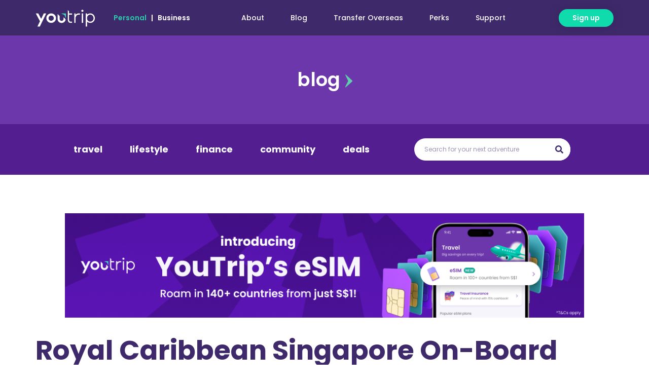

--- FILE ---
content_type: text/html; charset=UTF-8
request_url: https://www.you.co/sg/blog/royal-caribbean-singapore/
body_size: 53811
content:
<!DOCTYPE html>
<html lang="en-GB" prefix="og: http://ogp.me/ns#">
<head>
<meta charset="UTF-8">
<meta name="viewport" content="width=device-width, initial-scale=1">
<link rel="profile" href="http://gmpg.org/xfn/11">

<title>Royal Caribbean Singapore On-Board Spending Guide: How to Pay Less with YouTrip &ndash; Blog &ndash; YouTrip Singapore</title>
<meta name='robots' content='max-image-preview:large' />
	<style>img:is([sizes="auto" i], [sizes^="auto," i]) { contain-intrinsic-size: 3000px 1500px }</style>
	
<!-- Google Tag Manager for WordPress by gtm4wp.com -->
<script data-cfasync="false" data-pagespeed-no-defer>
	var gtm4wp_datalayer_name = "dataLayer";
	var dataLayer = dataLayer || [];
</script>
<!-- End Google Tag Manager for WordPress by gtm4wp.com -->
<!-- This site is optimized with the Yoast SEO Premium plugin v7.7.3 - https://yoast.com/wordpress/plugins/seo/ -->
<meta name="description" content="Cruising to nowhere just got easier — find out how to use YouTrip on board Royal Caribbean Singapore, plus tips and tricks to save time and money!"/>
<link rel="canonical" href="https://www.you.co/sg/blog/royal-caribbean-singapore/" />
<meta property="og:locale" content="en_GB" />
<meta property="og:type" content="article" />
<meta property="og:title" content="Royal Caribbean Singapore On-Board Spending Guide: How to Pay Less with YouTrip &ndash; Blog &ndash; YouTrip Singapore" />
<meta property="og:description" content="Cruising to nowhere just got easier — find out how to use YouTrip on board Royal Caribbean Singapore, plus tips and tricks to save time and money!" />
<meta property="og:url" content="https://www.you.co/sg/blog/royal-caribbean-singapore/" />
<meta property="og:site_name" content="YouTrip Singapore" />
<meta property="article:publisher" content="https://www.facebook.com/YouTripSG" />
<meta property="article:tag" content="Trending" />
<meta property="article:section" content="Finance" />
<meta property="article:published_time" content="2021-10-28T15:00:25+08:00" />
<meta property="article:modified_time" content="2021-10-28T15:40:29+08:00" />
<meta property="og:updated_time" content="2021-10-28T15:40:29+08:00" />
<meta property="og:image" content="https://www.you.co/sg/wp-content/uploads/sites/2/2021/10/image-18.jpeg" />
<meta property="og:image:secure_url" content="https://www.you.co/sg/wp-content/uploads/sites/2/2021/10/image-18.jpeg" />
<meta property="og:image:width" content="900" />
<meta property="og:image:height" content="471" />
<meta property="og:image:alt" content="Royal Caribbean Singapore On-Board Spending Guide: How to pay less with YouTrip" />
<meta name="twitter:card" content="summary_large_image" />
<meta name="twitter:description" content="Cruising to nowhere just got easier — find out how to use YouTrip on board Royal Caribbean Singapore, plus tips and tricks to save time and money!" />
<meta name="twitter:title" content="Royal Caribbean Singapore On-Board Spending Guide: How to Pay Less with YouTrip &ndash; Blog &ndash; YouTrip Singapore" />
<meta name="twitter:image" content="https://www.you.co/sg/wp-content/uploads/sites/2/2021/10/image-18.jpeg" />
<script type='application/ld+json'>{"@context":"https:\/\/schema.org","@type":"Organization","url":"https:\/\/www.you.co\/sg\/","sameAs":["https:\/\/www.facebook.com\/YouTripSG"],"@id":"https:\/\/www.you.co\/sg\/#organization","name":"YouTrip","logo":"https:\/\/www.you.co\/sg\/wp-content\/uploads\/sites\/2\/2025\/11\/icon-512x512-1.png"}</script>
<script type='application/ld+json'>{"@context":"https:\/\/schema.org","@type":"BreadcrumbList","itemListElement":[{"@type":"ListItem","position":1,"item":{"@id":"https:\/\/www.you.co\/sg\/","name":"Blog"}},{"@type":"ListItem","position":2,"item":{"@id":"https:\/\/www.you.co\/sg\/blog\/royal-caribbean-singapore\/","name":"Royal Caribbean Singapore On-Board Spending Guide: How to Pay Less with YouTrip"}}]}</script>
<!-- / Yoast SEO Premium plugin. -->

<link rel='dns-prefetch' href='//fonts.googleapis.com' />
<link rel="alternate" type="application/rss+xml" title="YouTrip Singapore &raquo; Feed" href="https://www.you.co/sg/feed/" />
<link rel="alternate" type="application/rss+xml" title="YouTrip Singapore &raquo; Comments Feed" href="https://www.you.co/sg/comments/feed/" />
<link rel="alternate" type="application/rss+xml" title="YouTrip Singapore &raquo; Royal Caribbean Singapore On-Board Spending Guide: How to Pay Less with YouTrip Comments Feed" href="https://www.you.co/sg/blog/royal-caribbean-singapore/feed/" />
<script type="text/javascript">
/* <![CDATA[ */
window._wpemojiSettings = {"baseUrl":"https:\/\/s.w.org\/images\/core\/emoji\/16.0.1\/72x72\/","ext":".png","svgUrl":"https:\/\/s.w.org\/images\/core\/emoji\/16.0.1\/svg\/","svgExt":".svg","source":{"concatemoji":"https:\/\/www.you.co\/sg\/wp-includes\/js\/wp-emoji-release.min.js?ver=6.8.3"}};
/*! This file is auto-generated */
!function(s,n){var o,i,e;function c(e){try{var t={supportTests:e,timestamp:(new Date).valueOf()};sessionStorage.setItem(o,JSON.stringify(t))}catch(e){}}function p(e,t,n){e.clearRect(0,0,e.canvas.width,e.canvas.height),e.fillText(t,0,0);var t=new Uint32Array(e.getImageData(0,0,e.canvas.width,e.canvas.height).data),a=(e.clearRect(0,0,e.canvas.width,e.canvas.height),e.fillText(n,0,0),new Uint32Array(e.getImageData(0,0,e.canvas.width,e.canvas.height).data));return t.every(function(e,t){return e===a[t]})}function u(e,t){e.clearRect(0,0,e.canvas.width,e.canvas.height),e.fillText(t,0,0);for(var n=e.getImageData(16,16,1,1),a=0;a<n.data.length;a++)if(0!==n.data[a])return!1;return!0}function f(e,t,n,a){switch(t){case"flag":return n(e,"\ud83c\udff3\ufe0f\u200d\u26a7\ufe0f","\ud83c\udff3\ufe0f\u200b\u26a7\ufe0f")?!1:!n(e,"\ud83c\udde8\ud83c\uddf6","\ud83c\udde8\u200b\ud83c\uddf6")&&!n(e,"\ud83c\udff4\udb40\udc67\udb40\udc62\udb40\udc65\udb40\udc6e\udb40\udc67\udb40\udc7f","\ud83c\udff4\u200b\udb40\udc67\u200b\udb40\udc62\u200b\udb40\udc65\u200b\udb40\udc6e\u200b\udb40\udc67\u200b\udb40\udc7f");case"emoji":return!a(e,"\ud83e\udedf")}return!1}function g(e,t,n,a){var r="undefined"!=typeof WorkerGlobalScope&&self instanceof WorkerGlobalScope?new OffscreenCanvas(300,150):s.createElement("canvas"),o=r.getContext("2d",{willReadFrequently:!0}),i=(o.textBaseline="top",o.font="600 32px Arial",{});return e.forEach(function(e){i[e]=t(o,e,n,a)}),i}function t(e){var t=s.createElement("script");t.src=e,t.defer=!0,s.head.appendChild(t)}"undefined"!=typeof Promise&&(o="wpEmojiSettingsSupports",i=["flag","emoji"],n.supports={everything:!0,everythingExceptFlag:!0},e=new Promise(function(e){s.addEventListener("DOMContentLoaded",e,{once:!0})}),new Promise(function(t){var n=function(){try{var e=JSON.parse(sessionStorage.getItem(o));if("object"==typeof e&&"number"==typeof e.timestamp&&(new Date).valueOf()<e.timestamp+604800&&"object"==typeof e.supportTests)return e.supportTests}catch(e){}return null}();if(!n){if("undefined"!=typeof Worker&&"undefined"!=typeof OffscreenCanvas&&"undefined"!=typeof URL&&URL.createObjectURL&&"undefined"!=typeof Blob)try{var e="postMessage("+g.toString()+"("+[JSON.stringify(i),f.toString(),p.toString(),u.toString()].join(",")+"));",a=new Blob([e],{type:"text/javascript"}),r=new Worker(URL.createObjectURL(a),{name:"wpTestEmojiSupports"});return void(r.onmessage=function(e){c(n=e.data),r.terminate(),t(n)})}catch(e){}c(n=g(i,f,p,u))}t(n)}).then(function(e){for(var t in e)n.supports[t]=e[t],n.supports.everything=n.supports.everything&&n.supports[t],"flag"!==t&&(n.supports.everythingExceptFlag=n.supports.everythingExceptFlag&&n.supports[t]);n.supports.everythingExceptFlag=n.supports.everythingExceptFlag&&!n.supports.flag,n.DOMReady=!1,n.readyCallback=function(){n.DOMReady=!0}}).then(function(){return e}).then(function(){var e;n.supports.everything||(n.readyCallback(),(e=n.source||{}).concatemoji?t(e.concatemoji):e.wpemoji&&e.twemoji&&(t(e.twemoji),t(e.wpemoji)))}))}((window,document),window._wpemojiSettings);
/* ]]> */
</script>
<link rel='stylesheet' id='astra-theme-css-css' href='https://www.you.co/sg/wp-content/themes/astra/assets/css/minified/style.min.css?ver=1.4.0-beta.3' type='text/css' media='all' />
<style id='astra-theme-css-inline-css' type='text/css'>
html{font-size:100%;}a,.page-title{color:#702d82;}a:hover,a:focus{color:#702d82;}body,button,input,select,textarea{font-family:'Open Sans',sans-serif;font-weight:400;font-size:16px;font-size:1rem;}blockquote{border-color:rgba(112,45,130,0.05);}p,.entry-content p{margin-bottom:1em;}h1,.entry-content h1,.entry-content h1 a,h2,.entry-content h2,.entry-content h2 a,h3,.entry-content h3,.entry-content h3 a,h4,.entry-content h4,.entry-content h4 a,h5,.entry-content h5,.entry-content h5 a,h6,.entry-content h6,.entry-content h6 a,.site-title,.site-title a{font-family:'Montserrat',sans-serif;font-weight:400;}.site-title{font-size:34px;font-size:2.125rem;}#masthead .site-logo-img .custom-logo-link img{max-width:116px;}.astra-logo-svg{width:116px;}.ast-archive-description .ast-archive-title{font-size:40px;font-size:2.5rem;}.site-header .site-description{font-size:15px;font-size:0.9375rem;}.entry-title{font-size:30px;font-size:1.875rem;}.comment-reply-title{font-size:26px;font-size:1.625rem;}.ast-comment-list #cancel-comment-reply-link{font-size:16px;font-size:1rem;}h1,.entry-content h1,.entry-content h1 a{font-size:42px;font-size:2.625rem;}h2,.entry-content h2,.entry-content h2 a{font-size:20px;font-size:1.25rem;}h3,.entry-content h3,.entry-content h3 a{font-size:20px;font-size:1.25rem;}h4,.entry-content h4,.entry-content h4 a{font-size:20px;font-size:1.25rem;}h5,.entry-content h5,.entry-content h5 a{font-size:18px;font-size:1.125rem;}h6,.entry-content h6,.entry-content h6 a{font-size:15px;font-size:0.9375rem;}.ast-single-post .entry-title,.page-title{font-size:30px;font-size:1.875rem;}#secondary,#secondary button,#secondary input,#secondary select,#secondary textarea{font-size:16px;font-size:1rem;}::selection{background-color:#702d82;color:#ffffff;}body,h1,.entry-title a,.entry-content h1,.entry-content h1 a,h2,.entry-content h2,.entry-content h2 a,h3,.entry-content h3,.entry-content h3 a,h4,.entry-content h4,.entry-content h4 a,h5,.entry-content h5,.entry-content h5 a,h6,.entry-content h6,.entry-content h6 a{color:#3a3a3a;}.tagcloud a:hover,.tagcloud a:focus,.tagcloud a.current-item{color:#ffffff;border-color:#702d82;background-color:#702d82;}.main-header-menu a,.ast-header-custom-item a{color:#3a3a3a;}.main-header-menu li:hover > a,.main-header-menu li:hover > .ast-menu-toggle,.main-header-menu .ast-masthead-custom-menu-items a:hover,.main-header-menu li.focus > a,.main-header-menu li.focus > .ast-menu-toggle,.main-header-menu .current-menu-item > a,.main-header-menu .current-menu-ancestor > a,.main-header-menu .current_page_item > a,.main-header-menu .current-menu-item > .ast-menu-toggle,.main-header-menu .current-menu-ancestor > .ast-menu-toggle,.main-header-menu .current_page_item > .ast-menu-toggle{color:#702d82;}input:focus,input[type="text"]:focus,input[type="email"]:focus,input[type="url"]:focus,input[type="password"]:focus,input[type="reset"]:focus,input[type="search"]:focus,textarea:focus{border-color:#702d82;}input[type="radio"]:checked,input[type=reset],input[type="checkbox"]:checked,input[type="checkbox"]:hover:checked,input[type="checkbox"]:focus:checked,input[type=range]::-webkit-slider-thumb{border-color:#702d82;background-color:#702d82;box-shadow:none;}.site-footer a:hover + .post-count,.site-footer a:focus + .post-count{background:#702d82;border-color:#702d82;}.ast-comment-meta{line-height:1.666666667;font-size:13px;font-size:0.8125rem;}.single .nav-links .nav-previous,.single .nav-links .nav-next,.single .ast-author-details .author-title,.ast-comment-meta{color:#702d82;}.menu-toggle,button,.ast-button,.button,input#submit,input[type="button"],input[type="submit"],input[type="reset"]{border-radius:2px;padding:10px 40px;color:#ffffff;border-color:#702d82;background-color:#702d82;}button:focus,.menu-toggle:hover,button:hover,.ast-button:hover,.button:hover,input[type=reset]:hover,input[type=reset]:focus,input#submit:hover,input#submit:focus,input[type="button"]:hover,input[type="button"]:focus,input[type="submit"]:hover,input[type="submit"]:focus{color:#ffffff;border-color:#702d82;background-color:#702d82;}.search-submit,.search-submit:hover,.search-submit:focus{color:#ffffff;background-color:#702d82;}.entry-meta,.entry-meta *{line-height:1.45;color:#702d82;}.entry-meta a:hover,.entry-meta a:hover *,.entry-meta a:focus,.entry-meta a:focus *{color:#702d82;}blockquote,blockquote a{color:#000000;}.ast-404-layout-1 .ast-404-text{font-size:200px;font-size:12.5rem;}.widget-title{font-size:22px;font-size:1.375rem;color:#3a3a3a;}#cat option,.secondary .calendar_wrap thead a,.secondary .calendar_wrap thead a:visited{color:#702d82;}.secondary .calendar_wrap #today,.ast-progress-val span{background:#702d82;}.secondary a:hover + .post-count,.secondary a:focus + .post-count{background:#702d82;border-color:#702d82;}.calendar_wrap #today > a{color:#ffffff;}.ast-pagination a,.page-links .page-link,.single .post-navigation a{color:#702d82;}.ast-pagination a:hover,.ast-pagination a:focus,.ast-pagination > span:hover:not(.dots),.ast-pagination > span.current,.page-links > .page-link,.page-links .page-link:hover,.post-navigation a:hover{color:#702d82;}@media (min-width:545px){.ast-page-builder-template .comments-area,.single.ast-page-builder-template .entry-header,.single.ast-page-builder-template .post-navigation{max-width:1240px;margin-left:auto;margin-right:auto;}}@media (max-width:768px){.ast-archive-description .ast-archive-title{font-size:40px;}.entry-title{font-size:30px;}h1,.entry-content h1,.entry-content h1 a{font-size:30px;}h2,.entry-content h2,.entry-content h2 a{font-size:25px;}h3,.entry-content h3,.entry-content h3 a{font-size:20px;}.ast-single-post .entry-title,.page-title{font-size:30px;}}@media (max-width:544px){.ast-archive-description .ast-archive-title{font-size:40px;}.entry-title{font-size:30px;}h1,.entry-content h1,.entry-content h1 a{font-size:30px;}h2,.entry-content h2,.entry-content h2 a{font-size:25px;}h3,.entry-content h3,.entry-content h3 a{font-size:20px;}.ast-single-post .entry-title,.page-title{font-size:30px;}}@media (max-width:768px){html{font-size:91.2%;}}@media (max-width:544px){html{font-size:91.2%;}}@media (min-width:769px){.ast-container{max-width:1240px;}}@font-face {font-family: "Astra";src: url( https://www.you.co/sg/wp-content/themes/astra/assets/fonts/astra.woff) format("woff"),url( https://www.you.co/sg/wp-content/themes/astra/assets/fonts/astra.ttf) format("truetype"),url( https://www.you.co/sg/wp-content/themes/astra/assets/fonts/astra.svg#astra) format("svg");font-weight: normal;font-style: normal;}@media (max-width:921px) {.main-header-bar .main-header-bar-navigation{display:none;}}@media (max-width:920px){.ast-404-layout-1 .ast-404-text{font-size:100px;font-size:6.25rem;}}
.ast-header-break-point .site-header{border-bottom-width:1px;}@media (min-width:769px){.main-header-bar{border-bottom-width:1px;}}@media (min-width:769px){#primary{width:70%;}#secondary{width:30%;}}
.main-header-bar-wrap::before {content: '921';}@media all and ( min-width: 921px ) {.main-header-bar-wrap::before {content: '';}}
</style>
<link rel='stylesheet' id='astra-contact-form-7-css' href='https://www.you.co/sg/wp-content/themes/astra/assets/css/minified/compatibility/contact-form-7.min.css?ver=1.4.0-beta.3' type='text/css' media='all' />
<link rel='stylesheet' id='astra-google-fonts-css' href='//fonts.googleapis.com/css?family=Open+Sans%3A400%2C700%7CMontserrat%3A400&#038;ver=1.4.0-beta.3' type='text/css' media='all' />
<style id='wp-emoji-styles-inline-css' type='text/css'>

	img.wp-smiley, img.emoji {
		display: inline !important;
		border: none !important;
		box-shadow: none !important;
		height: 1em !important;
		width: 1em !important;
		margin: 0 0.07em !important;
		vertical-align: -0.1em !important;
		background: none !important;
		padding: 0 !important;
	}
</style>
<link rel='stylesheet' id='wp-block-library-css' href='https://www.you.co/sg/wp-includes/css/dist/block-library/style.min.css?ver=6.8.3' type='text/css' media='all' />
<style id='classic-theme-styles-inline-css' type='text/css'>
/*! This file is auto-generated */
.wp-block-button__link{color:#fff;background-color:#32373c;border-radius:9999px;box-shadow:none;text-decoration:none;padding:calc(.667em + 2px) calc(1.333em + 2px);font-size:1.125em}.wp-block-file__button{background:#32373c;color:#fff;text-decoration:none}
</style>
<style id='safe-svg-svg-icon-style-inline-css' type='text/css'>
.safe-svg-cover{text-align:center}.safe-svg-cover .safe-svg-inside{display:inline-block;max-width:100%}.safe-svg-cover svg{fill:currentColor;height:100%;max-height:100%;max-width:100%;width:100%}

</style>
<style id='global-styles-inline-css' type='text/css'>
:root{--wp--preset--aspect-ratio--square: 1;--wp--preset--aspect-ratio--4-3: 4/3;--wp--preset--aspect-ratio--3-4: 3/4;--wp--preset--aspect-ratio--3-2: 3/2;--wp--preset--aspect-ratio--2-3: 2/3;--wp--preset--aspect-ratio--16-9: 16/9;--wp--preset--aspect-ratio--9-16: 9/16;--wp--preset--color--black: #000000;--wp--preset--color--cyan-bluish-gray: #abb8c3;--wp--preset--color--white: #FFFFFF;--wp--preset--color--pale-pink: #f78da7;--wp--preset--color--vivid-red: #cf2e2e;--wp--preset--color--luminous-vivid-orange: #ff6900;--wp--preset--color--luminous-vivid-amber: #fcb900;--wp--preset--color--light-green-cyan: #7bdcb5;--wp--preset--color--vivid-green-cyan: #00d084;--wp--preset--color--pale-cyan-blue: #8ed1fc;--wp--preset--color--vivid-cyan-blue: #0693e3;--wp--preset--color--vivid-purple: #9b51e0;--wp--preset--color--primary: #6D37AC;--wp--preset--color--secondary: #65D8AE;--wp--preset--color--tokyo-neon: #6A43E9;--wp--preset--color--malibu-cool: #3B2A67;--wp--preset--color--cali-peach: #FF7C6A;--wp--preset--color--paris-teal: #10EDD0;--wp--preset--color--print-grey: #3A3A3A;--wp--preset--gradient--vivid-cyan-blue-to-vivid-purple: linear-gradient(135deg,rgba(6,147,227,1) 0%,rgb(155,81,224) 100%);--wp--preset--gradient--light-green-cyan-to-vivid-green-cyan: linear-gradient(135deg,rgb(122,220,180) 0%,rgb(0,208,130) 100%);--wp--preset--gradient--luminous-vivid-amber-to-luminous-vivid-orange: linear-gradient(135deg,rgba(252,185,0,1) 0%,rgba(255,105,0,1) 100%);--wp--preset--gradient--luminous-vivid-orange-to-vivid-red: linear-gradient(135deg,rgba(255,105,0,1) 0%,rgb(207,46,46) 100%);--wp--preset--gradient--very-light-gray-to-cyan-bluish-gray: linear-gradient(135deg,rgb(238,238,238) 0%,rgb(169,184,195) 100%);--wp--preset--gradient--cool-to-warm-spectrum: linear-gradient(135deg,rgb(74,234,220) 0%,rgb(151,120,209) 20%,rgb(207,42,186) 40%,rgb(238,44,130) 60%,rgb(251,105,98) 80%,rgb(254,248,76) 100%);--wp--preset--gradient--blush-light-purple: linear-gradient(135deg,rgb(255,206,236) 0%,rgb(152,150,240) 100%);--wp--preset--gradient--blush-bordeaux: linear-gradient(135deg,rgb(254,205,165) 0%,rgb(254,45,45) 50%,rgb(107,0,62) 100%);--wp--preset--gradient--luminous-dusk: linear-gradient(135deg,rgb(255,203,112) 0%,rgb(199,81,192) 50%,rgb(65,88,208) 100%);--wp--preset--gradient--pale-ocean: linear-gradient(135deg,rgb(255,245,203) 0%,rgb(182,227,212) 50%,rgb(51,167,181) 100%);--wp--preset--gradient--electric-grass: linear-gradient(135deg,rgb(202,248,128) 0%,rgb(113,206,126) 100%);--wp--preset--gradient--midnight: linear-gradient(135deg,rgb(2,3,129) 0%,rgb(40,116,252) 100%);--wp--preset--font-size--small: 13px;--wp--preset--font-size--medium: 20px;--wp--preset--font-size--large: 36px;--wp--preset--font-size--x-large: 42px;--wp--preset--spacing--20: 0.44rem;--wp--preset--spacing--30: 0.67rem;--wp--preset--spacing--40: 1rem;--wp--preset--spacing--50: 1.5rem;--wp--preset--spacing--60: 2.25rem;--wp--preset--spacing--70: 3.38rem;--wp--preset--spacing--80: 5.06rem;--wp--preset--shadow--natural: 6px 6px 9px rgba(0, 0, 0, 0.2);--wp--preset--shadow--deep: 12px 12px 50px rgba(0, 0, 0, 0.4);--wp--preset--shadow--sharp: 6px 6px 0px rgba(0, 0, 0, 0.2);--wp--preset--shadow--outlined: 6px 6px 0px -3px rgba(255, 255, 255, 1), 6px 6px rgba(0, 0, 0, 1);--wp--preset--shadow--crisp: 6px 6px 0px rgba(0, 0, 0, 1);}:where(.is-layout-flex){gap: 0.5em;}:where(.is-layout-grid){gap: 0.5em;}body .is-layout-flex{display: flex;}.is-layout-flex{flex-wrap: wrap;align-items: center;}.is-layout-flex > :is(*, div){margin: 0;}body .is-layout-grid{display: grid;}.is-layout-grid > :is(*, div){margin: 0;}:where(.wp-block-columns.is-layout-flex){gap: 2em;}:where(.wp-block-columns.is-layout-grid){gap: 2em;}:where(.wp-block-post-template.is-layout-flex){gap: 1.25em;}:where(.wp-block-post-template.is-layout-grid){gap: 1.25em;}.has-black-color{color: var(--wp--preset--color--black) !important;}.has-cyan-bluish-gray-color{color: var(--wp--preset--color--cyan-bluish-gray) !important;}.has-white-color{color: var(--wp--preset--color--white) !important;}.has-pale-pink-color{color: var(--wp--preset--color--pale-pink) !important;}.has-vivid-red-color{color: var(--wp--preset--color--vivid-red) !important;}.has-luminous-vivid-orange-color{color: var(--wp--preset--color--luminous-vivid-orange) !important;}.has-luminous-vivid-amber-color{color: var(--wp--preset--color--luminous-vivid-amber) !important;}.has-light-green-cyan-color{color: var(--wp--preset--color--light-green-cyan) !important;}.has-vivid-green-cyan-color{color: var(--wp--preset--color--vivid-green-cyan) !important;}.has-pale-cyan-blue-color{color: var(--wp--preset--color--pale-cyan-blue) !important;}.has-vivid-cyan-blue-color{color: var(--wp--preset--color--vivid-cyan-blue) !important;}.has-vivid-purple-color{color: var(--wp--preset--color--vivid-purple) !important;}.has-black-background-color{background-color: var(--wp--preset--color--black) !important;}.has-cyan-bluish-gray-background-color{background-color: var(--wp--preset--color--cyan-bluish-gray) !important;}.has-white-background-color{background-color: var(--wp--preset--color--white) !important;}.has-pale-pink-background-color{background-color: var(--wp--preset--color--pale-pink) !important;}.has-vivid-red-background-color{background-color: var(--wp--preset--color--vivid-red) !important;}.has-luminous-vivid-orange-background-color{background-color: var(--wp--preset--color--luminous-vivid-orange) !important;}.has-luminous-vivid-amber-background-color{background-color: var(--wp--preset--color--luminous-vivid-amber) !important;}.has-light-green-cyan-background-color{background-color: var(--wp--preset--color--light-green-cyan) !important;}.has-vivid-green-cyan-background-color{background-color: var(--wp--preset--color--vivid-green-cyan) !important;}.has-pale-cyan-blue-background-color{background-color: var(--wp--preset--color--pale-cyan-blue) !important;}.has-vivid-cyan-blue-background-color{background-color: var(--wp--preset--color--vivid-cyan-blue) !important;}.has-vivid-purple-background-color{background-color: var(--wp--preset--color--vivid-purple) !important;}.has-black-border-color{border-color: var(--wp--preset--color--black) !important;}.has-cyan-bluish-gray-border-color{border-color: var(--wp--preset--color--cyan-bluish-gray) !important;}.has-white-border-color{border-color: var(--wp--preset--color--white) !important;}.has-pale-pink-border-color{border-color: var(--wp--preset--color--pale-pink) !important;}.has-vivid-red-border-color{border-color: var(--wp--preset--color--vivid-red) !important;}.has-luminous-vivid-orange-border-color{border-color: var(--wp--preset--color--luminous-vivid-orange) !important;}.has-luminous-vivid-amber-border-color{border-color: var(--wp--preset--color--luminous-vivid-amber) !important;}.has-light-green-cyan-border-color{border-color: var(--wp--preset--color--light-green-cyan) !important;}.has-vivid-green-cyan-border-color{border-color: var(--wp--preset--color--vivid-green-cyan) !important;}.has-pale-cyan-blue-border-color{border-color: var(--wp--preset--color--pale-cyan-blue) !important;}.has-vivid-cyan-blue-border-color{border-color: var(--wp--preset--color--vivid-cyan-blue) !important;}.has-vivid-purple-border-color{border-color: var(--wp--preset--color--vivid-purple) !important;}.has-vivid-cyan-blue-to-vivid-purple-gradient-background{background: var(--wp--preset--gradient--vivid-cyan-blue-to-vivid-purple) !important;}.has-light-green-cyan-to-vivid-green-cyan-gradient-background{background: var(--wp--preset--gradient--light-green-cyan-to-vivid-green-cyan) !important;}.has-luminous-vivid-amber-to-luminous-vivid-orange-gradient-background{background: var(--wp--preset--gradient--luminous-vivid-amber-to-luminous-vivid-orange) !important;}.has-luminous-vivid-orange-to-vivid-red-gradient-background{background: var(--wp--preset--gradient--luminous-vivid-orange-to-vivid-red) !important;}.has-very-light-gray-to-cyan-bluish-gray-gradient-background{background: var(--wp--preset--gradient--very-light-gray-to-cyan-bluish-gray) !important;}.has-cool-to-warm-spectrum-gradient-background{background: var(--wp--preset--gradient--cool-to-warm-spectrum) !important;}.has-blush-light-purple-gradient-background{background: var(--wp--preset--gradient--blush-light-purple) !important;}.has-blush-bordeaux-gradient-background{background: var(--wp--preset--gradient--blush-bordeaux) !important;}.has-luminous-dusk-gradient-background{background: var(--wp--preset--gradient--luminous-dusk) !important;}.has-pale-ocean-gradient-background{background: var(--wp--preset--gradient--pale-ocean) !important;}.has-electric-grass-gradient-background{background: var(--wp--preset--gradient--electric-grass) !important;}.has-midnight-gradient-background{background: var(--wp--preset--gradient--midnight) !important;}.has-small-font-size{font-size: var(--wp--preset--font-size--small) !important;}.has-medium-font-size{font-size: var(--wp--preset--font-size--medium) !important;}.has-large-font-size{font-size: var(--wp--preset--font-size--large) !important;}.has-x-large-font-size{font-size: var(--wp--preset--font-size--x-large) !important;}
:where(.wp-block-post-template.is-layout-flex){gap: 1.25em;}:where(.wp-block-post-template.is-layout-grid){gap: 1.25em;}
:where(.wp-block-columns.is-layout-flex){gap: 2em;}:where(.wp-block-columns.is-layout-grid){gap: 2em;}
:root :where(.wp-block-pullquote){font-size: 1.5em;line-height: 1.6;}
</style>
<link rel='stylesheet' id='contact-form-7-css' href='https://www.you.co/sg/wp-content/plugins/contact-form-7/includes/css/styles.css?ver=6.1.4' type='text/css' media='all' />
<link rel='stylesheet' id='wp-rest-filter-css' href='https://www.you.co/sg/wp-content/plugins/wp-rest-filter/public/css/wp-rest-filter-public.css?ver=1.4.3' type='text/css' media='all' />
<link rel='stylesheet' id='astra-addon-css-css' href='https://www.you.co/sg/wp-content/uploads/sites/2/astra-addon/astra-addon-6923f2dae0aca0-42407719.css?ver=1.4.0-beta.3' type='text/css' media='all' />
<style id='astra-addon-css-inline-css' type='text/css'>
.ast-article-post .ast-date-meta .posted-on, .ast-article-post .ast-date-meta .posted-on *{background:#702d82;color:#ffffff;}.ast-article-post .ast-date-meta .posted-on .date-month, .ast-article-post .ast-date-meta .posted-on .date-year{color:#ffffff;}.ast-load-more:hover{color:#ffffff;border-color:#702d82;background-color:#702d82;}.ast-loader > div{background-color:#702d82;}.main-header-bar{background-color:#702d82;}.main-header-bar, .ast-header-break-point .main-header-menu{background-color:#702d82;}.main-header-bar .ast-search-menu-icon form{background-color:#702d82;}.ast-masthead-custom-menu-items .slide-search .search-field{background-color:#702d82;}.ast-masthead-custom-menu-items .slide-search .search-field:focus{background-color:#702d82;}.main-header-menu a:hover, .ast-header-custom-item a:hover, .main-header-menu li:hover > a, .main-header-menu li.focus > a{color:#ffffff;}.main-header-menu .ast-masthead-custom-menu-items a:hover, .main-header-menu li:hover > .ast-menu-toggle, .main-header-menu li.focus > .ast-menu-toggle{color:#ffffff;}.main-header-menu, .main-header-menu a, .ast-header-custom-item, .ast-header-custom-item a,  .ast-masthead-custom-menu-items .slide-search .search-submit, .ast-masthead-custom-menu-items, .ast-masthead-custom-menu-items a{color:#ffffff;}.ast-masthead-custom-menu-items .ast-inline-search form{border-color:#ffffff;}#ast-fixed-header .main-header-bar .site-title a, #ast-fixed-header .main-header-bar .site-title a:focus, #ast-fixed-header .main-header-bar .site-title a:hover, #ast-fixed-header .main-header-bar .site-title a:visited, .main-header-bar.ast-sticky-active .site-title a, .main-header-bar.ast-sticky-active .site-title a:focus, .main-header-bar.ast-sticky-active .site-title a:hover, .main-header-bar.ast-sticky-active .site-title a:visited{color:#222;}#ast-fixed-header .main-header-bar .site-description, .main-header-bar.ast-sticky-active .site-description{color:#3a3a3a;}#ast-fixed-header .main-header-menu, #ast-fixed-header .main-header-menu > li > a, #ast-fixed-header  .ast-masthead-custom-menu-items .slide-search .search-submit, #ast-fixed-header .ast-masthead-custom-menu-items, #ast-fixed-header .ast-masthead-custom-menu-items a, .main-header-bar.ast-sticky-active, .main-header-bar.ast-sticky-active .main-header-menu > li > a, .main-header-bar.ast-sticky-active  .ast-masthead-custom-menu-items .slide-search .search-submit, .main-header-bar.ast-sticky-active .ast-masthead-custom-menu-items, .main-header-bar.ast-sticky-active .ast-masthead-custom-menu-items a{color:#ffffff;}#ast-fixed-header .main-header-menu li.current-menu-item > a, #ast-fixed-header .main-header-menu li.current-menu-ancestor > a, #ast-fixed-header .main-header-menu li.current_page_item > a, .main-header-bar.ast-sticky-active .main-header-menu li.current-menu-item > a, .main-header-bar.ast-sticky-active .main-header-menu li.current-menu-ancestor > a, .main-header-bar.ast-sticky-active .main-header-menu li.current_page_item > a{color:#702d82;}#ast-fixed-header .main-header-menu a:hover, #ast-fixed-header .main-header-menu li:hover > a, #ast-fixed-header .main-header-menu li.focus > a, .main-header-bar.ast-sticky-active .main-header-menu li:hover > a, .main-header-bar.ast-sticky-active .main-header-menu li.focus > a{color:#ffffff;}#ast-fixed-header .main-header-menu .ast-masthead-custom-menu-items a:hover, #ast-fixed-header .main-header-menu li:hover > .ast-menu-toggle, #ast-fixed-header .main-header-menu li.focus > .ast-menu-toggle,.main-header-bar.ast-sticky-active .main-header-menu .ast-masthead-custom-menu-items a:hover,.main-header-bar.ast-sticky-active .main-header-menu li:hover > .ast-menu-toggle,.main-header-bar.ast-sticky-active .main-header-menu li.focus > .ast-menu-toggle{color:#ffffff;}#ast-fixed-header .ast-masthead-custom-menu-items .ast-inline-search form, .main-header-bar.ast-sticky-active .ast-masthead-custom-menu-items .ast-inline-search form{border-color:#ffffff;}.ast-separate-container .blog-layout-1, .ast-separate-container .blog-layout-2, .ast-separate-container .blog-layout-3{background-color:transparent;background-image:none;}.ast-separate-container .ast-article-post{background-color:#ffffff;}.ast-separate-container .ast-article-single, .ast-separate-container .comment-respond,.ast-separate-container .ast-comment-list li, .ast-separate-container .ast-woocommerce-container, .ast-separate-container .error-404, .ast-separate-container .no-results, .single.ast-separate-container .ast-author-meta, .ast-separate-container .related-posts-title-wrapper, .ast-separate-container.ast-two-container #secondary .widget,.ast-separate-container .comments-count-wrapper, .ast-box-layout.ast-plain-container .site-content,.ast-padded-layout.ast-plain-container .site-content{background-color:#ffffff;}.main-header-menu a:hover, .ast-header-custom-item a:hover, .main-header-menu li:hover > a, .main-header-menu li.focus > a, .ast-header-break-point .ast-header-sections-navigation a:hover, .ast-header-break-point .ast-header-sections-navigation a:focus{color:#ffffff;}.ast-header-sections-navigation li:hover > .ast-menu-toggle, .ast-header-sections-navigation li.focus > .ast-menu-toggle{color:#ffffff;}.ast-header-sections-navigation, .ast-header-sections-navigation a, .ast-above-header-menu-items,.ast-above-header-menu-items a,.ast-below-header-menu-items, .ast-below-header-menu-items a{color:#ffffff;}.ast-header-sections-navigation .ast-inline-search form{border-color:#ffffff;}.ast-header-break-point .ast-header-sections-navigation, .ast-header-break-point .ast-above-header-menu-items, .ast-header-break-point .ast-below-header-menu-items{background-color:#702d82;}.footer-adv .widget-title, .footer-adv .widget-title a.rsswidget, .ast-no-widget-row .widget-title{font-family:'Open Sans', sans-serif;text-transform:inherit;}.footer-adv .widget > *:not(.widget-title){font-family:'Open Sans', sans-serif;}.ast-fullscreen-menu-overlay .main-header-menu li.current-menu-item > a, .ast-fullscreen-menu-overlay .main-header-menu li.current-menu-ancestor > a, .ast-fullscreen-menu-overlay .main-header-menu li.current_page_item > a{background-color:transparent;}.ast-fullscreen-menu-overlay .main-header-menu a:hover,.ast-fullscreen-menu-overlay .ast-header-custom-item a:hover,.ast-fullscreen-menu-overlay .main-header-menu li:hover > a,.ast-fullscreen-menu-overlay .main-header-menu li.focus > a,.ast-fullscreen-menu-overlay .ast-header-break-point .ast-header-sections-navigation a:hover,.ast-fullscreen-menu-overlay .ast-header-break-point .ast-header-sections-navigation a:focus{background-color:transparent;color:#ffffff;}.ast-fullscreen-menu-overlay .main-header-menu .sub-menu a:hover, .ast-fullscreen-menu-overlay .main-header-menu .children a:hover, .ast-fullscreen-menu-overlay .main-header-menu .sub-menu li:hover > a, .ast-fullscreen-menu-overlay .main-header-menu .children li:hover > a, .ast-fullscreen-menu-overlay .main-header-menu .sub-menu li.focus > a, .ast-fullscreen-menu-overlay .main-header-menu .children li.focus > a, .ast-fullscreen-menu-overlay .ast-header-sections-navigation .sub-menu a:hover, .ast-fullscreen-menu-overlay .ast-above-header-menu-items .sub-menu a:hover, .ast-fullscreen-menu-overlay .ast-below-header-menu-items .sub-menu a:hover{background-color:transparent;}.ast-fullscreen-menu-overlay .main-header-menu .sub-menu li.current-menu-item > a, .ast-fullscreen-menu-overlay .main-header-menu .children li.current_page_item > a, .ast-fullscreen-menu-overlay .main-header-menu .sub-menu li.current-menu-ancestor > a, .ast-fullscreen-menu-overlay .main-header-menu .children li.current_page_ancestor > a, .ast-fullscreen-menu-overlay .main-header-menu .sub-menu li.current_page_item > a, .ast-fullscreen-menu-overlay .main-header-menu .children li.current_page_item > a, .ast-fullscreen-menu-overlay .ast-header-sections-navigation .sub-menu li.current-menu-item > a, .ast-fullscreen-menu-overlay .ast-above-header-menu-items .sub-menu li.current-menu-item > a, .ast-fullscreen-menu-overlay .ast-below-header-menu-items .sub-menu li.current-menu-item > a{background-color:transparent;}.ast-flyout-menu-enable.ast-header-break-point .main-header-bar-navigation #site-navigation, .ast-flyout-menu-enable.ast-header-break-point .ast-primary-menu-disabled .ast-merge-header-navigation-wrap{background-color:#ffffff;}.ast-fullscreen-menu-enable.ast-header-break-point .main-header-bar-navigation #site-navigation,
		.ast-fullscreen-menu-enable.ast-header-break-point.admin-bar.ast-admin-bar-visible .ast-primary-menu-disabled .ast-header-custom-item .ast-merge-header-navigation-wrap{background-color:#ffffff;}.ast-header-break-point .ast-mobile-menu-buttons-outline.menu-toggle{background:transparent;border:1px solid #702d82;color:#702d82;}.ast-header-break-point .ast-mobile-menu-buttons-fill.menu-toggle{border:1px solid #702d82;background:#702d82;color:#ffffff;}.ast-header-break-point .main-header-bar .ast-button-wrap .menu-toggle{border-radius:2px;}.ast-header-break-point .main-header-bar .main-header-bar-navigation{text-transform:inherit;}.ast-header-break-point .main-header-bar .main-header-bar-navigation .sub-menu, .ast-header-break-point .main-header-bar .main-header-bar-navigation .children{text-transform:inherit;}.ast-fullscreen-above-menu-overlay .ast-fullscreen-above-menu-enable.ast-header-break-point .ast-above-header-section-separated .ast-above-header-navigation{background:transparent;}.ast-flyout-above-menu-overlay .ast-flyout-above-menu-enable.ast-header-break-point .ast-above-header-navigation, .ast-fullscreen-above-menu-overlay .ast-fullscreen-above-menu-enable.ast-header-break-point .ast-above-header-navigation-wrap{background-color:#ffffff;}.ast-header-break-point .ast-above-mobile-menu-buttons-outline.menu-toggle{background:transparent;border:1px solid #702d82;color:#702d82;}.ast-header-break-point .ast-above-mobile-menu-buttons-fill.menu-toggle{border:1px solid #702d82;background:#702d82;color:#ffffff;}.ast-header-break-point .ast-above-header .ast-button-wrap .menu-toggle{border-radius:2px;}.ast-header-break-point .ast-above-header-menu, .ast-header-break-point .ast-above-header .user-select{text-transform:inherit;}@media (max-width:921px) {.ast-above-header-navigation-wrap{display:none;}}.ast-fullscreen-below-menu-enable.ast-header-break-point .ast-below-header-section-separated .ast-below-header-actual-nav{background:transparent;}.ast-header-break-point .ast-below-mobile-menu-buttons-outline.menu-toggle{background:transparent;border:1px solid #702d82;color:#702d82;}.ast-header-break-point .ast-below-mobile-menu-buttons-fill.menu-toggle{border:1px solid #702d82;background:#702d82;color:#ffffff;}.ast-header-break-point .ast-below-header .ast-button-wrap .menu-toggle{border-radius:2px;}.ast-header-break-point .ast-below-header-section-separated .ast-below-header-navigation .ast-below-header-menu{background-color:#414042;}.ast-header-break-point .ast-below-header-menu{text-transform:inherit;}.ast-header-break-point .ast-below-header-menu .sub-menu{text-transform:inherit;}@media (max-width:921px) {.ast-below-header-navigation-wrap{display:none;}}.ast-advanced-headers-layout{width:100%;}@media (min-width:769px){.ast-container{max-width:1240px;}}@media (min-width:993px){.ast-container{max-width:1240px;}}@media (min-width:1201px){.ast-container{max-width:1240px;}}.ast-pagination{padding-top:0px;}@media (max-width:768px){.main-header-bar, .ast-header-break-point .main-header-bar, .ast-header-break-point .header-main-layout-2 .main-header-bar{padding-top:1.5em;padding-bottom:1.5em;}.main-navigation ul li a, .ast-header-break-point .main-navigation ul li a, .ast-header-break-point li.ast-masthead-custom-menu-items, li.ast-masthead-custom-menu-items{padding-top:0px;padding-right:20px;padding-bottom:0px;padding-left:20px;}.main-header-menu ul a, .ast-header-break-point .main-navigation ul.sub-menu li a, .ast-header-break-point .main-navigation ul.children li a{padding-top:0px;padding-right:20px;padding-bottom:0px;padding-left:30px;}.ast-below-header, .ast-header-break-point .ast-below-header{padding-top:1em;padding-bottom:1em;}.ast-below-header-menu a, .below-header-nav-padding-support .below-header-section-1 .below-header-menu > li > a, .below-header-nav-padding-support .below-header-section-2 .below-header-menu > li > a, .ast-header-break-point .ast-below-header-actual-nav > ul > li > a{padding-top:0px;padding-right:20px;padding-bottom:0px;padding-left:20px;}.ast-below-header-menu ul a, .ast-header-break-point .ast-below-header-actual-nav > ul ul li a{padding-top:0px;padding-right:20px;padding-bottom:0px;padding-left:20px;}.ast-above-header{padding-top:0px;padding-bottom:0px;}.above-header-nav-padding-support .ast-justify-content-flex-start .ast-above-header-menu > li > a, .above-header-nav-padding-support .ast-justify-content-flex-end .ast-above-header-menu > li > a,.above-header-nav-padding-support.ast-header-break-point .ast-above-header-menu > li:first-child > a, .above-header-nav-padding-support.ast-header-break-point .ast-above-header-menu > li:last-child > a{padding-top:0px;padding-right:20px;padding-bottom:0px;padding-left:20px;}.above-header-nav-padding-support .ast-justify-content-flex-start .ast-above-header-menu li ul a, .above-header-nav-padding-support .ast-justify-content-flex-end .ast-above-header-menu li ul a, .above-header-nav-padding-support.ast-header-break-point .ast-above-header-menu li ul.sub-menu a,.above-header-nav-padding-support .ast-justify-content-flex-start .ast-above-header-menu > li:first-child .sub-menu li a{padding-top:0px;padding-right:20px;padding-bottom:0px;padding-left:20px;}.ast-separate-container .ast-article-post, .ast-separate-container .ast-article-single, .ast-separate-container .ast-comment-list li.depth-1, .ast-separate-container .comment-respond, .single.ast-separate-container .ast-author-details, .ast-separate-container .ast-related-posts-wrap, .ast-separate-container .ast-woocommerce-container{padding-top:1.5em;padding-bottom:1.5em;}.ast-separate-container .ast-article-post, .ast-separate-container .ast-article-single,.ast-separate-container .comments-count-wrapper, .ast-separate-container .ast-comment-list li.depth-1, .ast-separate-container .comment-respond,.ast-separate-container .related-posts-title-wrapper,.ast-separate-container .related-posts-title-wrapper, .single.ast-separate-container .ast-author-details, .single.ast-separate-container .about-author-title-wrapper, .ast-separate-container .ast-related-posts-wrap, .ast-separate-container .ast-woocommerce-container{padding-right:2.14em;padding-left:2.14em;}.ast-separate-container.ast-right-sidebar #primary, .ast-separate-container.ast-left-sidebar #primary, .ast-separate-container #primary, .ast-plain-container #primary{margin-top:1.5em;margin-bottom:1.5em;}.ast-left-sidebar #primary, .ast-right-sidebar #primary, .ast-separate-container.ast-right-sidebar #primary, .ast-separate-container.ast-left-sidebar #primary, .ast-separate-container #primary{padding-left:0em;padding-right:0em;}.ast-plain-container #secondary,.ast-separate-container #secondary, .ast-page-builder-template #secondary{margin-top:1.5em;margin-bottom:1.5em;}.ast-right-sidebar #secondary, .ast-left-sidebar #secondary, .ast-separate-container.ast-two-container.ast-left-sidebar #secondary, .ast-separate-container.ast-two-container.ast-right-sidebar #secondary, .ast-separate-container.ast-right-sidebar #secondary, .ast-separate-container.ast-left-sidebar #secondary{padding-left:1em;padding-right:1em;}.ast-footer-overlay{padding-top:2em;padding-bottom:2em;}.ast-small-footer .nav-menu a, .footer-sml-layout-2 .ast-small-footer-section-1 .menu-item a, .footer-sml-layout-2 .ast-small-footer-section-2 .menu-item a{padding-top:0em;padding-right:.5em;padding-bottom:0em;padding-left:.5em;}}@media (max-width:544px){.main-header-bar, .ast-header-break-point .main-header-bar, .ast-header-break-point .header-main-layout-2 .main-header-bar, .ast-header-break-point .ast-mobile-header-stack .main-header-bar{padding-top:1em;padding-bottom:1em;}.ast-separate-container .ast-article-post, .ast-separate-container .ast-article-single, .ast-separate-container .ast-comment-list li.depth-1, .ast-separate-container .comment-respond, .single.ast-separate-container .ast-author-details, .ast-separate-container .ast-related-posts-wrap, .ast-separate-container .ast-woocommerce-container{padding-top:1.5em;padding-bottom:1.5em;}.ast-separate-container .ast-article-post, .ast-separate-container .ast-article-single,.ast-separate-container .comments-count-wrapper, .ast-separate-container .ast-comment-list li.depth-1, .ast-separate-container .comment-respond,.ast-separate-container .related-posts-title-wrapper,.ast-separate-container .related-posts-title-wrapper, .single.ast-separate-container .ast-author-details, .single.ast-separate-container .about-author-title-wrapper, .ast-separate-container .ast-related-posts-wrap, .ast-separate-container .ast-woocommerce-container{padding-right:1em;padding-left:1em;}}@media (max-width:768px){.ast-header-break-point .site-branding, .ast-header-break-point .ast-mobile-menu-buttons, .ast-header-break-point.ast-header-custom-item-outside .ast-masthead-custom-menu-items, .ast-header-break-point .header-main-layout-2 .ast-mobile-menu-buttons{padding-bottom:0;}.ast-header-break-point .main-header-bar .main-header-bar-navigation{padding-top:1.5em;}.ast-header-break-point .main-header-bar{transition:padding 0s;}.ast-header-break-point.ast-main-header-nav-open:not(.ast-flyout-menu-enable, .ast-fullscreen-menu-enable) .main-header-bar{padding-bottom:0;}}@media (max-width:544px){.ast-header-break-point .site-branding, .ast-header-break-point .ast-mobile-menu-buttons, .ast-header-break-point.ast-header-custom-item-outside .ast-masthead-custom-menu-items, .ast-header-break-point .header-main-layout-2 .ast-mobile-menu-buttons{padding-bottom:0;}.ast-header-break-point .main-header-bar .main-header-bar-navigation{padding-top:1.5em;}.ast-header-break-point .main-header-bar{transition:padding 0s;}.ast-header-break-point.ast-main-header-nav-open:not(.ast-flyout-menu-enable, .ast-fullscreen-menu-enable) .main-header-bar{padding-bottom:0;}}@media (max-width:544px){.ast-header-break-point .header-main-layout-2 .site-branding, .ast-header-break-point .ast-mobile-header-stack .ast-mobile-menu-buttons{padding-bottom:0;}}@media (max-width:768px){.ast-separate-container.ast-two-container #secondary .widget, .ast-separate-container #secondary .widget{margin-bottom:1.5em;}}@media (max-width:768px){.ast-separate-container #primary{padding-top:0;}}@media (max-width:768px){.ast-separate-container #primary{padding-bottom:0;}}.site-header .ast-sticky-shrunk .ast-site-identity, .ast-sticky-shrunk .main-header-menu > li > a, .ast-sticky-shrunk li.ast-masthead-custom-menu-items{padding-top:0;padding-bottom:0;} .ast-header-break-point .ast-sticky-shrunk  .main-navigation ul.sub-menu li a, .ast-header-break-point .ast-sticky-shrunk .main-navigation ul.children li a{padding-top:0;padding-bottom:0;}.ast-sticky-shrunk .main-header-menu ul a{padding-top:0.9em;padding-bottom:0.9em;}#masthead .site-logo-img .sticky-custom-logo .astra-logo-svg, .site-logo-img .sticky-custom-logo .astra-logo-svg, .ast-sticky-main-shrink .ast-sticky-shrunk .site-logo-img .astra-logo-svg{width:100px;}.site-logo-img .sticky-custom-logo img{max-width:100px;}#masthead .site-logo-img .astra-logo-svg{max-width:116px;}.ast-transparent-header #ast-fixed-header .main-header-bar, #ast-fixed-header .main-header-bar, .ast-transparent-header .main-header-bar.ast-sticky-active, .main-header-bar.ast-sticky-active, #ast-fixed-header .ast-masthead-custom-menu-items .ast-inline-search .search-field, #ast-fixed-header .ast-masthead-custom-menu-items .ast-inline-search .search-field:focus {background-color:rgba(112,45,130,1);}.ast-sticky-active .ast-above-header, .ast-above-header.ast-sticky-active, .ast-sticky-active .ast-above-header .ast-search-menu-icon .search-field, .ast-above-header.ast-sticky-active .ast-search-menu-icon .search-field {background-color:rgba(255,255,255,1);visibility:visible;}.ast-sticky-active .ast-below-header, .ast-below-header.ast-sticky-active, .ast-below-header-wrap .ast-sticky-active .ast-search-menu-icon .search-field {background-color:rgba(65,64,66,1);visibility:visible;}.ast-above-header > div, .main-header-bar > div, .ast-below-header > div {-webkit-transition: all 0.2s linear;transition: all 0.2s linear;}.ast-above-header, .main-header-bar, .ast-below-header {max-width:100%;-webkit-transition: all 0.2s linear, max-width 0s;transition: all 0.2s linear, max-width 0s;}#ast-scroll-top{background-color:rgba(112,45,130,0.8);font-size:15px;font-size:0.9375rem;}.ast-theme-transparent-header #masthead .site-logo-img .transparent-custom-logo .astra-logo-svg{width:300px;}.ast-theme-transparent-header #masthead .site-logo-img .transparent-custom-logo img{ max-width:300px;}.ast-theme-transparent-header.ast-header-break-point .site-header {border-bottom-width:0;border-bottom-color:;}@media (min-width: 769px) {.ast-theme-transparent-header .main-header-bar {border-bottom-width:0;border-bottom-color:;}}.site-title, .site-title a{font-family:'Montserrat', sans-serif;text-transform:inherit;}.main-navigation{font-size:16px;font-size:1rem;font-weight:700;font-family:'Open Sans', sans-serif;}.main-header-bar .main-header-bar-navigation{text-transform:uppercase;}.secondary .widget-title{font-family:'Montserrat', sans-serif;text-transform:inherit;}.secondary .widget > *:not(.widget-title){font-family:'Open Sans', sans-serif;}.ast-single-post .entry-title, .page-title{font-family:'Montserrat', sans-serif;text-transform:inherit;}.ast-archive-description .ast-archive-title{font-family:'Montserrat', sans-serif;text-transform:inherit;}.blog .entry-title, .blog .entry-title a, .archive .entry-title, .archive .entry-title a, .search .entry-title, .search .entry-title a {font-family:'Montserrat', sans-serif;text-transform:inherit;}h1, .entry-content h1, .entry-content h1 a{font-weight:400;font-family:'Montserrat', sans-serif;text-transform:inherit;}h2, .entry-content h2, .entry-content h2 a{font-weight:400;font-family:'Montserrat', sans-serif;text-transform:inherit;}h3, .entry-content h3, .entry-content h3 a{font-family:'Montserrat', sans-serif;text-transform:inherit;}h4, .entry-content h4, .entry-content h4 a{font-family:'Montserrat', sans-serif;text-transform:inherit;}h5, .entry-content h5, .entry-content h5 a{font-family:'Montserrat', sans-serif;text-transform:inherit;}h6, .entry-content h6, .entry-content h6 a{font-family:'Montserrat', sans-serif;text-transform:inherit;}.ast-header-sections-navigation, .ast-above-header-menu-items, .ast-below-header-menu-items{font-size:16px;font-size:1rem;font-weight:700;font-family:'Open Sans', sans-serif;}
</style>
<link rel='stylesheet' id='elementor-frontend-css' href='https://www.you.co/sg/wp-content/plugins/elementor/assets/css/frontend.min.css?ver=3.30.3' type='text/css' media='all' />
<link rel='stylesheet' id='widget-image-css' href='https://www.you.co/sg/wp-content/plugins/elementor/assets/css/widget-image.min.css?ver=3.30.3' type='text/css' media='all' />
<link rel='stylesheet' id='widget-nav-menu-css' href='https://www.you.co/sg/wp-content/plugins/elementor-pro/assets/css/widget-nav-menu.min.css?ver=3.30.1' type='text/css' media='all' />
<link rel='stylesheet' id='e-sticky-css' href='https://www.you.co/sg/wp-content/plugins/elementor-pro/assets/css/modules/sticky.min.css?ver=3.30.1' type='text/css' media='all' />
<link rel='stylesheet' id='widget-heading-css' href='https://www.you.co/sg/wp-content/plugins/elementor/assets/css/widget-heading.min.css?ver=3.30.3' type='text/css' media='all' />
<link rel='stylesheet' id='widget-author-box-css' href='https://www.you.co/sg/wp-content/plugins/elementor-pro/assets/css/widget-author-box.min.css?ver=3.30.1' type='text/css' media='all' />
<link rel='stylesheet' id='widget-post-info-css' href='https://www.you.co/sg/wp-content/plugins/elementor-pro/assets/css/widget-post-info.min.css?ver=3.30.1' type='text/css' media='all' />
<link rel='stylesheet' id='widget-icon-list-css' href='https://www.you.co/sg/wp-content/plugins/elementor/assets/css/widget-icon-list.min.css?ver=3.30.3' type='text/css' media='all' />
<link rel='stylesheet' id='elementor-icons-shared-0-css' href='https://www.you.co/sg/wp-content/plugins/elementor/assets/lib/font-awesome/css/fontawesome.min.css?ver=5.15.3' type='text/css' media='all' />
<link rel='stylesheet' id='elementor-icons-fa-regular-css' href='https://www.you.co/sg/wp-content/plugins/elementor/assets/lib/font-awesome/css/regular.min.css?ver=5.15.3' type='text/css' media='all' />
<link rel='stylesheet' id='elementor-icons-fa-solid-css' href='https://www.you.co/sg/wp-content/plugins/elementor/assets/lib/font-awesome/css/solid.min.css?ver=5.15.3' type='text/css' media='all' />
<link rel='stylesheet' id='widget-share-buttons-css' href='https://www.you.co/sg/wp-content/plugins/elementor-pro/assets/css/widget-share-buttons.min.css?ver=3.30.1' type='text/css' media='all' />
<link rel='stylesheet' id='e-apple-webkit-css' href='https://www.you.co/sg/wp-content/plugins/elementor/assets/css/conditionals/apple-webkit.min.css?ver=3.30.3' type='text/css' media='all' />
<link rel='stylesheet' id='elementor-icons-fa-brands-css' href='https://www.you.co/sg/wp-content/plugins/elementor/assets/lib/font-awesome/css/brands.min.css?ver=5.15.3' type='text/css' media='all' />
<link rel='stylesheet' id='widget-search-form-css' href='https://www.you.co/sg/wp-content/plugins/elementor-pro/assets/css/widget-search-form.min.css?ver=3.30.1' type='text/css' media='all' />
<link rel='stylesheet' id='widget-spacer-css' href='https://www.you.co/sg/wp-content/plugins/elementor/assets/css/widget-spacer.min.css?ver=3.30.3' type='text/css' media='all' />
<link rel='stylesheet' id='widget-form-css' href='https://www.you.co/sg/wp-content/plugins/elementor-pro/assets/css/widget-form.min.css?ver=3.30.1' type='text/css' media='all' />
<link rel='stylesheet' id='widget-toggle-css' href='https://www.you.co/sg/wp-content/plugins/elementor/assets/css/widget-toggle.min.css?ver=3.30.3' type='text/css' media='all' />
<link rel='stylesheet' id='e-popup-css' href='https://www.you.co/sg/wp-content/plugins/elementor-pro/assets/css/conditionals/popup.min.css?ver=3.30.1' type='text/css' media='all' />
<link rel='stylesheet' id='elementor-icons-css' href='https://www.you.co/sg/wp-content/plugins/elementor/assets/lib/eicons/css/elementor-icons.min.css?ver=5.43.0' type='text/css' media='all' />
<link rel='stylesheet' id='elementor-post-26802-css' href='https://www.you.co/sg/wp-content/uploads/sites/2/elementor/css/post-26802.css?ver=1768483899' type='text/css' media='all' />
<link rel='stylesheet' id='uael-frontend-css' href='https://www.you.co/sg/wp-content/plugins/ultimate-elementor/assets/min-css/uael-frontend.min.css?ver=1.39.8' type='text/css' media='all' />
<link rel='stylesheet' id='uael-teammember-social-icons-css' href='https://www.you.co/sg/wp-content/plugins/elementor/assets/css/widget-social-icons.min.css?ver=3.24.0' type='text/css' media='all' />
<link rel='stylesheet' id='uael-social-share-icons-brands-css' href='https://www.you.co/sg/wp-content/plugins/elementor/assets/lib/font-awesome/css/brands.css?ver=5.15.3' type='text/css' media='all' />
<link rel='stylesheet' id='uael-social-share-icons-fontawesome-css' href='https://www.you.co/sg/wp-content/plugins/elementor/assets/lib/font-awesome/css/fontawesome.css?ver=5.15.3' type='text/css' media='all' />
<link rel='stylesheet' id='uael-nav-menu-icons-css' href='https://www.you.co/sg/wp-content/plugins/elementor/assets/lib/font-awesome/css/solid.css?ver=5.15.3' type='text/css' media='all' />
<link rel='stylesheet' id='font-awesome-5-all-css' href='https://www.you.co/sg/wp-content/plugins/elementor/assets/lib/font-awesome/css/all.min.css?ver=3.30.3' type='text/css' media='all' />
<link rel='stylesheet' id='font-awesome-4-shim-css' href='https://www.you.co/sg/wp-content/plugins/elementor/assets/lib/font-awesome/css/v4-shims.min.css?ver=3.30.3' type='text/css' media='all' />
<link rel='stylesheet' id='elementor-post-55501-css' href='https://www.you.co/sg/wp-content/uploads/sites/2/elementor/css/post-55501.css?ver=1768483900' type='text/css' media='all' />
<link rel='stylesheet' id='elementor-post-54881-css' href='https://www.you.co/sg/wp-content/uploads/sites/2/elementor/css/post-54881.css?ver=1768483900' type='text/css' media='all' />
<link rel='stylesheet' id='elementor-post-55594-css' href='https://www.you.co/sg/wp-content/uploads/sites/2/elementor/css/post-55594.css?ver=1769569258' type='text/css' media='all' />
<link rel='stylesheet' id='elementor-post-60217-css' href='https://www.you.co/sg/wp-content/uploads/sites/2/elementor/css/post-60217.css?ver=1768483900' type='text/css' media='all' />
<link rel='stylesheet' id='elementor-post-32901-css' href='https://www.you.co/sg/wp-content/uploads/sites/2/elementor/css/post-32901.css?ver=1768483900' type='text/css' media='all' />
<link rel='stylesheet' id='elementor-post-33454-css' href='https://www.you.co/sg/wp-content/uploads/sites/2/elementor/css/post-33454.css?ver=1768483900' type='text/css' media='all' />
<link rel='stylesheet' id='elementor-post-33423-css' href='https://www.you.co/sg/wp-content/uploads/sites/2/elementor/css/post-33423.css?ver=1768483900' type='text/css' media='all' />
<link rel='stylesheet' id='elementor-post-33401-css' href='https://www.you.co/sg/wp-content/uploads/sites/2/elementor/css/post-33401.css?ver=1768483900' type='text/css' media='all' />
<link rel='stylesheet' id='elementor-post-33140-css' href='https://www.you.co/sg/wp-content/uploads/sites/2/elementor/css/post-33140.css?ver=1768483900' type='text/css' media='all' />
<link rel='stylesheet' id='elementor-post-33133-css' href='https://www.you.co/sg/wp-content/uploads/sites/2/elementor/css/post-33133.css?ver=1768483900' type='text/css' media='all' />
<link rel='stylesheet' id='elementor-post-33127-css' href='https://www.you.co/sg/wp-content/uploads/sites/2/elementor/css/post-33127.css?ver=1768483900' type='text/css' media='all' />
<link rel='stylesheet' id='elementor-post-32710-css' href='https://www.you.co/sg/wp-content/uploads/sites/2/elementor/css/post-32710.css?ver=1768483900' type='text/css' media='all' />
<link rel='stylesheet' id='elementor-post-33888-css' href='https://www.you.co/sg/wp-content/uploads/sites/2/elementor/css/post-33888.css?ver=1768483900' type='text/css' media='all' />
<link rel='stylesheet' id='elementor-post-32648-css' href='https://www.you.co/sg/wp-content/uploads/sites/2/elementor/css/post-32648.css?ver=1768483900' type='text/css' media='all' />
<link rel='stylesheet' id='elementor-post-32305-css' href='https://www.you.co/sg/wp-content/uploads/sites/2/elementor/css/post-32305.css?ver=1768483900' type='text/css' media='all' />
<link rel='stylesheet' id='elementor-post-32221-css' href='https://www.you.co/sg/wp-content/uploads/sites/2/elementor/css/post-32221.css?ver=1768483900' type='text/css' media='all' />
<link rel='stylesheet' id='elementor-post-32141-css' href='https://www.you.co/sg/wp-content/uploads/sites/2/elementor/css/post-32141.css?ver=1768483900' type='text/css' media='all' />
<link rel='stylesheet' id='elementor-post-31701-css' href='https://www.you.co/sg/wp-content/uploads/sites/2/elementor/css/post-31701.css?ver=1768483900' type='text/css' media='all' />
<link rel='stylesheet' id='elementor-post-31627-css' href='https://www.you.co/sg/wp-content/uploads/sites/2/elementor/css/post-31627.css?ver=1768483900' type='text/css' media='all' />
<link rel='stylesheet' id='elementor-post-33815-css' href='https://www.you.co/sg/wp-content/uploads/sites/2/elementor/css/post-33815.css?ver=1768483900' type='text/css' media='all' />
<link rel='stylesheet' id='elementor-post-33942-css' href='https://www.you.co/sg/wp-content/uploads/sites/2/elementor/css/post-33942.css?ver=1768483900' type='text/css' media='all' />
<link rel='stylesheet' id='elementor-post-56065-css' href='https://www.you.co/sg/wp-content/uploads/sites/2/elementor/css/post-56065.css?ver=1768483900' type='text/css' media='all' />
<link rel='stylesheet' id='elementor-post-35978-css' href='https://www.you.co/sg/wp-content/uploads/sites/2/elementor/css/post-35978.css?ver=1768483900' type='text/css' media='all' />
<link rel='stylesheet' id='elementor-post-56045-css' href='https://www.you.co/sg/wp-content/uploads/sites/2/elementor/css/post-56045.css?ver=1768483900' type='text/css' media='all' />
<link rel='stylesheet' id='elementor-post-39804-css' href='https://www.you.co/sg/wp-content/uploads/sites/2/elementor/css/post-39804.css?ver=1768483900' type='text/css' media='all' />
<link rel='stylesheet' id='elementor-post-39755-css' href='https://www.you.co/sg/wp-content/uploads/sites/2/elementor/css/post-39755.css?ver=1768483900' type='text/css' media='all' />
<link rel='stylesheet' id='elementor-post-38073-css' href='https://www.you.co/sg/wp-content/uploads/sites/2/elementor/css/post-38073.css?ver=1768483900' type='text/css' media='all' />
<link rel='stylesheet' id='elementor-post-38063-css' href='https://www.you.co/sg/wp-content/uploads/sites/2/elementor/css/post-38063.css?ver=1768483900' type='text/css' media='all' />
<link rel='stylesheet' id='elementor-post-35983-css' href='https://www.you.co/sg/wp-content/uploads/sites/2/elementor/css/post-35983.css?ver=1768483900' type='text/css' media='all' />
<link rel='stylesheet' id='elementor-post-35855-css' href='https://www.you.co/sg/wp-content/uploads/sites/2/elementor/css/post-35855.css?ver=1768483900' type='text/css' media='all' />
<link rel='stylesheet' id='elementor-post-33949-css' href='https://www.you.co/sg/wp-content/uploads/sites/2/elementor/css/post-33949.css?ver=1768483900' type='text/css' media='all' />
<link rel='stylesheet' id='elementor-post-35509-css' href='https://www.you.co/sg/wp-content/uploads/sites/2/elementor/css/post-35509.css?ver=1768483900' type='text/css' media='all' />
<link rel='stylesheet' id='elementor-post-34949-css' href='https://www.you.co/sg/wp-content/uploads/sites/2/elementor/css/post-34949.css?ver=1768483900' type='text/css' media='all' />
<link rel='stylesheet' id='elementor-post-34898-css' href='https://www.you.co/sg/wp-content/uploads/sites/2/elementor/css/post-34898.css?ver=1768483900' type='text/css' media='all' />
<link rel='stylesheet' id='elementor-post-34854-css' href='https://www.you.co/sg/wp-content/uploads/sites/2/elementor/css/post-34854.css?ver=1768483900' type='text/css' media='all' />
<link rel='stylesheet' id='elementor-post-34847-css' href='https://www.you.co/sg/wp-content/uploads/sites/2/elementor/css/post-34847.css?ver=1768483900' type='text/css' media='all' />
<link rel='stylesheet' id='elementor-post-34749-css' href='https://www.you.co/sg/wp-content/uploads/sites/2/elementor/css/post-34749.css?ver=1768483900' type='text/css' media='all' />
<link rel='stylesheet' id='elementor-post-34040-css' href='https://www.you.co/sg/wp-content/uploads/sites/2/elementor/css/post-34040.css?ver=1768483900' type='text/css' media='all' />
<link rel='stylesheet' id='elementor-post-31343-css' href='https://www.you.co/sg/wp-content/uploads/sites/2/elementor/css/post-31343.css?ver=1768483900' type='text/css' media='all' />
<link rel='stylesheet' id='tablepress-default-css' href='https://www.you.co/sg/wp-content/plugins/tablepress/css/build/default.css?ver=3.1.3' type='text/css' media='all' />
<link rel='stylesheet' id='elementor-gf-local-montserrat-css' href='https://www.you.co/sg/wp-content/uploads/sites/2/elementor/google-fonts/css/montserrat.css?ver=1768483906' type='text/css' media='all' />
<link rel='stylesheet' id='elementor-gf-local-opensans-css' href='https://www.you.co/sg/wp-content/uploads/sites/2/elementor/google-fonts/css/opensans.css?ver=1768483912' type='text/css' media='all' />
<link rel='stylesheet' id='elementor-gf-local-poppins-css' href='https://www.you.co/sg/wp-content/uploads/sites/2/elementor/google-fonts/css/poppins.css?ver=1768483916' type='text/css' media='all' />
<script type="text/javascript" src="https://www.you.co/sg/wp-includes/js/jquery/jquery.min.js?ver=3.7.1" id="jquery-core-js"></script>
<script type="text/javascript" src="https://www.you.co/sg/wp-includes/js/jquery/jquery-migrate.min.js?ver=3.4.1" id="jquery-migrate-js"></script>
<script type="text/javascript" src="https://www.you.co/sg/wp-content/plugins/wp-rest-filter/public/js/wp-rest-filter-public.js?ver=1.4.3" id="wp-rest-filter-js"></script>
<script type="text/javascript" src="https://www.you.co/sg/wp-content/plugins/elementor/assets/lib/font-awesome/js/v4-shims.min.js?ver=3.30.3" id="font-awesome-4-shim-js"></script>
<link rel="https://api.w.org/" href="https://www.you.co/sg/wp-json/" /><link rel="alternate" title="JSON" type="application/json" href="https://www.you.co/sg/wp-json/wp/v2/posts/32921" /><link rel="EditURI" type="application/rsd+xml" title="RSD" href="https://www.you.co/sg/xmlrpc.php?rsd" />
<link rel='shortlink' href='https://www.you.co/sg/?p=32921' />
<link rel="alternate" title="oEmbed (JSON)" type="application/json+oembed" href="https://www.you.co/sg/wp-json/oembed/1.0/embed?url=https%3A%2F%2Fwww.you.co%2Fsg%2Fblog%2Froyal-caribbean-singapore%2F" />
<link rel="alternate" title="oEmbed (XML)" type="text/xml+oembed" href="https://www.you.co/sg/wp-json/oembed/1.0/embed?url=https%3A%2F%2Fwww.you.co%2Fsg%2Fblog%2Froyal-caribbean-singapore%2F&#038;format=xml" />
<link href="https://fonts.googleapis.com/css2?family=Lora&family=Poppins:wght@400;500&display=swap" rel="stylesheet">
<style type="text/css">
  #ast-scroll-top {
    background-color: #10DBAC;
    color: #fff;
    border-radius: 3px;
    width: 30px;
    height: 30px;
  }

  .ast-scroll-top-icon::before {
    content: "\A";
    border-style: solid;
    border-width: 6px 6px 6px 0;
    border-color: transparent #fff transparent transparent;
    position: absolute;
    left: 12px;
    transform: rotate(270deg);
    top: 9px;
  }
</style>
<!-- Google Tag Manager for WordPress by gtm4wp.com -->
<!-- GTM Container placement set to footer -->
<script data-cfasync="false" data-pagespeed-no-defer>
	var dataLayer_content = {"pagePostType":"post","pagePostType2":"single-post","pageCategory":["finance-foreign-exchange","lifestyle","travel"],"pageAttributes":["trending"],"pagePostAuthor":"Eunice Sng"};
	dataLayer.push( dataLayer_content );
</script>
<script data-cfasync="false" data-pagespeed-no-defer>
(function(w,d,s,l,i){w[l]=w[l]||[];w[l].push({'gtm.start':
new Date().getTime(),event:'gtm.js'});var f=d.getElementsByTagName(s)[0],
j=d.createElement(s),dl=l!='dataLayer'?'&l='+l:'';j.async=true;j.src=
'//www.googletagmanager.com/gtm.js?id='+i+dl;f.parentNode.insertBefore(j,f);
})(window,document,'script','dataLayer','GTM-KG3TV7P');
</script>
<!-- End Google Tag Manager for WordPress by gtm4wp.com --><link rel="pingback" href="https://www.you.co/sg/xmlrpc.php">
<meta name="generator" content="Elementor 3.30.3; features: additional_custom_breakpoints; settings: css_print_method-external, google_font-enabled, font_display-auto">
<meta property="fb:app_id" content="615306155508827" /><style type="text/css">.recentcomments a{display:inline !important;padding:0 !important;margin:0 !important;}</style>			<style>
				.e-con.e-parent:nth-of-type(n+4):not(.e-lazyloaded):not(.e-no-lazyload),
				.e-con.e-parent:nth-of-type(n+4):not(.e-lazyloaded):not(.e-no-lazyload) * {
					background-image: none !important;
				}
				@media screen and (max-height: 1024px) {
					.e-con.e-parent:nth-of-type(n+3):not(.e-lazyloaded):not(.e-no-lazyload),
					.e-con.e-parent:nth-of-type(n+3):not(.e-lazyloaded):not(.e-no-lazyload) * {
						background-image: none !important;
					}
				}
				@media screen and (max-height: 640px) {
					.e-con.e-parent:nth-of-type(n+2):not(.e-lazyloaded):not(.e-no-lazyload),
					.e-con.e-parent:nth-of-type(n+2):not(.e-lazyloaded):not(.e-no-lazyload) * {
						background-image: none !important;
					}
				}
			</style>
			<link rel="icon" href="https://www.you.co/sg/wp-content/uploads/sites/2/2025/11/icon-512x512-1-150x150.png" sizes="32x32" />
<link rel="icon" href="https://www.you.co/sg/wp-content/uploads/sites/2/2025/11/icon-512x512-1-300x300.png" sizes="192x192" />
<link rel="apple-touch-icon" href="https://www.you.co/sg/wp-content/uploads/sites/2/2025/11/icon-512x512-1-300x300.png" />
<meta name="msapplication-TileImage" content="https://www.you.co/sg/wp-content/uploads/sites/2/2025/11/icon-512x512-1-300x300.png" />
</head>

<body itemtype='https://schema.org/Blog' itemscope='itemscope' class="wp-singular post-template-default single single-post postid-32921 single-format-standard wp-custom-logo wp-theme-astra ast- astra-1.4.0-beta.3 ast-header-custom-item-inside group-blog ast-blog-single-style-1 ast-single-post ast-default-menu-enable ast-default-above-menu-enable ast-default-below-menu-enable ast-full-width-layout ast-sticky-main-shrink ast-sticky-custom-logo ast-theme-transparent-header elementor-page-55594 ast-normal-title-enabled elementor-default elementor-template-full-width elementor-kit-26802 astra-addon-1.4.0-beta.3">

<div id="page" class="hfeed site">
	<a class="skip-link screen-reader-text" href="#content">Skip to content</a>

	
			<div data-elementor-type="header" data-elementor-id="55501" class="elementor elementor-55501 elementor-location-header" data-elementor-post-type="elementor_library">
					<header class="elementor-section elementor-top-section elementor-element elementor-element-7149ac3a elementor-section-content-middle elementor-section-height-min-height elementor-section-boxed elementor-section-height-default elementor-section-items-middle hide-nav-32921" data-id="7149ac3a" data-element_type="section" data-settings="{&quot;background_background&quot;:&quot;classic&quot;,&quot;sticky&quot;:&quot;top&quot;,&quot;sticky_on&quot;:[&quot;desktop&quot;,&quot;tablet&quot;,&quot;mobile&quot;],&quot;sticky_offset&quot;:0,&quot;sticky_effects_offset&quot;:0,&quot;sticky_anchor_link_offset&quot;:0}">
						<div class="elementor-container elementor-column-gap-no">
					<div class="elementor-column elementor-col-25 elementor-top-column elementor-element elementor-element-763f8d66" data-id="763f8d66" data-element_type="column">
			<div class="elementor-widget-wrap elementor-element-populated">
						<div class="elementor-element elementor-element-1e95ce71 elementor-hidden-phone elementor-widget elementor-widget-image" data-id="1e95ce71" data-element_type="widget" data-widget_type="image.default">
				<div class="elementor-widget-container">
																<a href="https://www.you.co/sg/">
							<img width="219" height="68" src="https://www.you.co/sg/wp-content/uploads/sites/2/2023/06/youtrip-logo-3x.png" class="attachment-full size-full wp-image-56360" alt="" />								</a>
															</div>
				</div>
				<div class="elementor-element elementor-element-57f4e0ac elementor-hidden-desktop elementor-hidden-tablet elementor-widget elementor-widget-image" data-id="57f4e0ac" data-element_type="widget" data-widget_type="image.default">
				<div class="elementor-widget-container">
																<a href="https://www.you.co/sg/">
							<img width="219" height="68" src="https://www.you.co/sg/wp-content/uploads/sites/2/2023/06/youtrip-logo-3x.png" class="attachment-full size-full wp-image-56360" alt="" />								</a>
															</div>
				</div>
					</div>
		</div>
				<div class="elementor-column elementor-col-25 elementor-top-column elementor-element elementor-element-5efc1d55 elementor-hidden-tablet" data-id="5efc1d55" data-element_type="column">
			<div class="elementor-widget-wrap elementor-element-populated">
						<div class="elementor-element elementor-element-3ebe292c elementor-widget elementor-widget-text-editor" data-id="3ebe292c" data-element_type="widget" data-widget_type="text-editor.default">
				<div class="elementor-widget-container">
									<p style="text-align: left"><span style="color: #ffffff"><span style="color: #2dcbab">Personal</span>   |   <a style="color: #ffffff" href="https://www.you.co/biz/" rel="noopener">Business</a></span></p>								</div>
				</div>
					</div>
		</div>
				<div class="elementor-column elementor-col-25 elementor-top-column elementor-element elementor-element-7722ff7" data-id="7722ff7" data-element_type="column">
			<div class="elementor-widget-wrap elementor-element-populated">
						<div class="elementor-element elementor-element-7f945583 elementor-nav-menu__align-end elementor-nav-menu--dropdown-mobile elementor-nav-menu--stretch elementor-nav-menu__text-align-center elementor-nav-menu--toggle elementor-nav-menu--burger elementor-widget elementor-widget-nav-menu" data-id="7f945583" data-element_type="widget" data-settings="{&quot;full_width&quot;:&quot;stretch&quot;,&quot;layout&quot;:&quot;horizontal&quot;,&quot;submenu_icon&quot;:{&quot;value&quot;:&quot;&lt;i class=\&quot;fas fa-caret-down\&quot;&gt;&lt;\/i&gt;&quot;,&quot;library&quot;:&quot;fa-solid&quot;},&quot;toggle&quot;:&quot;burger&quot;}" data-widget_type="nav-menu.default">
				<div class="elementor-widget-container">
								<nav aria-label="Menu" class="elementor-nav-menu--main elementor-nav-menu__container elementor-nav-menu--layout-horizontal e--pointer-underline e--animation-grow">
				<ul id="menu-1-7f945583" class="elementor-nav-menu"><li class="menu-item menu-item-type-post_type menu-item-object-page menu-item-61297"><a href="https://www.you.co/sg/about/" class="elementor-item">About</a></li>
<li class="menu-item menu-item-type-post_type menu-item-object-page menu-item-56666 kelvin-item-active-custom"><a href="https://www.you.co/sg/blog/" class="elementor-item">Blog</a></li>
<li class="menu-item menu-item-type-post_type menu-item-object-page menu-item-69113"><a href="https://www.you.co/sg/youtrip-transfer-overseas/" class="elementor-item">Transfer Overseas</a></li>
<li class="menu-item menu-item-type-post_type menu-item-object-page menu-item-63004"><a href="https://www.you.co/sg/youtrip-perks/" class="elementor-item">Perks</a></li>
<li class="menu-item menu-item-type-custom menu-item-object-custom menu-item-56670"><a href="https://support.you.co/hc/en-us" class="elementor-item">Support</a></li>
</ul>			</nav>
					<div class="elementor-menu-toggle" role="button" tabindex="0" aria-label="Menu Toggle" aria-expanded="false">
			<i aria-hidden="true" role="presentation" class="elementor-menu-toggle__icon--open eicon-menu-bar"></i><i aria-hidden="true" role="presentation" class="elementor-menu-toggle__icon--close eicon-close"></i>		</div>
					<nav class="elementor-nav-menu--dropdown elementor-nav-menu__container" aria-hidden="true">
				<ul id="menu-2-7f945583" class="elementor-nav-menu"><li class="menu-item menu-item-type-post_type menu-item-object-page menu-item-61297"><a href="https://www.you.co/sg/about/" class="elementor-item" tabindex="-1">About</a></li>
<li class="menu-item menu-item-type-post_type menu-item-object-page menu-item-56666 kelvin-item-active-custom"><a href="https://www.you.co/sg/blog/" class="elementor-item" tabindex="-1">Blog</a></li>
<li class="menu-item menu-item-type-post_type menu-item-object-page menu-item-69113"><a href="https://www.you.co/sg/youtrip-transfer-overseas/" class="elementor-item" tabindex="-1">Transfer Overseas</a></li>
<li class="menu-item menu-item-type-post_type menu-item-object-page menu-item-63004"><a href="https://www.you.co/sg/youtrip-perks/" class="elementor-item" tabindex="-1">Perks</a></li>
<li class="menu-item menu-item-type-custom menu-item-object-custom menu-item-56670"><a href="https://support.you.co/hc/en-us" class="elementor-item" tabindex="-1">Support</a></li>
</ul>			</nav>
						</div>
				</div>
					</div>
		</div>
				<div class="elementor-column elementor-col-25 elementor-top-column elementor-element elementor-element-47dd5f5" data-id="47dd5f5" data-element_type="column">
			<div class="elementor-widget-wrap elementor-element-populated">
						<div class="elementor-element elementor-element-21cbcffa elementor-align-right elementor-tablet-align-right elementor-hidden-phone elementor-widget elementor-widget-button" data-id="21cbcffa" data-element_type="widget" id="btn-header-signup" data-widget_type="button.default">
				<div class="elementor-widget-container">
									<div class="elementor-button-wrapper">
					<a class="elementor-button elementor-button-link elementor-size-sm" href="https://www.you.co/sg/#sign-up-for-free">
						<span class="elementor-button-content-wrapper">
									<span class="elementor-button-text">Sign up</span>
					</span>
					</a>
				</div>
								</div>
				</div>
					</div>
		</div>
					</div>
		</header>
				</div>
		
	
	
	<div id="content" class="site-content">

		<div class="ast-container">

				<div data-elementor-type="single" data-elementor-id="55594" class="elementor elementor-55594 elementor-location-single post-32921 post type-post status-publish format-standard has-post-thumbnail hentry category-finance-foreign-exchange category-lifestyle category-travel tag-trending ast-article-single" data-elementor-post-type="elementor_library">
					<section class="elementor-section elementor-top-section elementor-element elementor-element-6d07a597 mobile elementor-hidden-desktop elementor-hidden-tablet elementor-section-height-min-height elementor-section-boxed elementor-section-height-default elementor-section-items-middle" data-id="6d07a597" data-element_type="section" data-settings="{&quot;background_background&quot;:&quot;classic&quot;}">
						<div class="elementor-container elementor-column-gap-default">
					<div class="elementor-column elementor-col-100 elementor-top-column elementor-element elementor-element-1872c386" data-id="1872c386" data-element_type="column">
			<div class="elementor-widget-wrap elementor-element-populated">
						<div class="elementor-element elementor-element-3641746c elementor-widget elementor-widget-text-editor" data-id="3641746c" data-element_type="widget" data-widget_type="text-editor.default">
				<div class="elementor-widget-container">
									<div>blog <img src="https://www.you.co/sg/wp-content/uploads/sites/2/2023/05/mobile-green-arrow.png" height="10" width="10" alt=""></div>								</div>
				</div>
					</div>
		</div>
					</div>
		</section>
				<section class="elementor-section elementor-top-section elementor-element elementor-element-5b6afb3 elementor-section-height-min-height elementor-hidden-desktop elementor-hidden-tablet elementor-section-boxed elementor-section-height-default elementor-section-items-middle" data-id="5b6afb3" data-element_type="section" data-settings="{&quot;background_background&quot;:&quot;classic&quot;}">
						<div class="elementor-container elementor-column-gap-default">
					<div class="elementor-column elementor-col-100 elementor-top-column elementor-element elementor-element-615a7a97" data-id="615a7a97" data-element_type="column" data-settings="{&quot;background_background&quot;:&quot;classic&quot;}">
			<div class="elementor-widget-wrap elementor-element-populated">
						<div class="elementor-element elementor-element-410a1be7 elementor-nav-menu--dropdown-tablet elementor-nav-menu__text-align-aside elementor-nav-menu--toggle elementor-nav-menu--burger elementor-widget elementor-widget-nav-menu" data-id="410a1be7" data-element_type="widget" data-settings="{&quot;layout&quot;:&quot;horizontal&quot;,&quot;submenu_icon&quot;:{&quot;value&quot;:&quot;&lt;i class=\&quot;fas fa-caret-down\&quot;&gt;&lt;\/i&gt;&quot;,&quot;library&quot;:&quot;fa-solid&quot;},&quot;toggle&quot;:&quot;burger&quot;}" data-widget_type="nav-menu.default">
				<div class="elementor-widget-container">
								<nav aria-label="Menu" class="elementor-nav-menu--main elementor-nav-menu__container elementor-nav-menu--layout-horizontal e--pointer-underline e--animation-fade">
				<ul id="menu-1-410a1be7" class="elementor-nav-menu"><li class="menu-item menu-item-type-taxonomy menu-item-object-category current-post-ancestor current-menu-parent current-post-parent menu-item-56381"><a href="https://www.you.co/sg/blog/category/travel/" class="elementor-item">travel</a></li>
<li class="menu-item menu-item-type-taxonomy menu-item-object-category current-post-ancestor current-menu-parent current-post-parent menu-item-56380"><a href="https://www.you.co/sg/blog/category/lifestyle/" class="elementor-item">lifestyle</a></li>
<li class="menu-item menu-item-type-taxonomy menu-item-object-category current-post-ancestor current-menu-parent current-post-parent menu-item-56382"><a href="https://www.you.co/sg/blog/category/finance-foreign-exchange/" class="elementor-item">finance</a></li>
<li class="menu-item menu-item-type-taxonomy menu-item-object-category menu-item-56383"><a href="https://www.you.co/sg/blog/category/product-community/" class="elementor-item">community</a></li>
<li class="menu-item menu-item-type-taxonomy menu-item-object-category menu-item-56384"><a href="https://www.you.co/sg/blog/category/deals/" class="elementor-item">deals</a></li>
</ul>			</nav>
					<div class="elementor-menu-toggle" role="button" tabindex="0" aria-label="Menu Toggle" aria-expanded="false">
			<i aria-hidden="true" role="presentation" class="elementor-menu-toggle__icon--open eicon-menu-bar"></i><i aria-hidden="true" role="presentation" class="elementor-menu-toggle__icon--close eicon-close"></i>		</div>
					<nav class="elementor-nav-menu--dropdown elementor-nav-menu__container" aria-hidden="true">
				<ul id="menu-2-410a1be7" class="elementor-nav-menu"><li class="menu-item menu-item-type-taxonomy menu-item-object-category current-post-ancestor current-menu-parent current-post-parent menu-item-56381"><a href="https://www.you.co/sg/blog/category/travel/" class="elementor-item" tabindex="-1">travel</a></li>
<li class="menu-item menu-item-type-taxonomy menu-item-object-category current-post-ancestor current-menu-parent current-post-parent menu-item-56380"><a href="https://www.you.co/sg/blog/category/lifestyle/" class="elementor-item" tabindex="-1">lifestyle</a></li>
<li class="menu-item menu-item-type-taxonomy menu-item-object-category current-post-ancestor current-menu-parent current-post-parent menu-item-56382"><a href="https://www.you.co/sg/blog/category/finance-foreign-exchange/" class="elementor-item" tabindex="-1">finance</a></li>
<li class="menu-item menu-item-type-taxonomy menu-item-object-category menu-item-56383"><a href="https://www.you.co/sg/blog/category/product-community/" class="elementor-item" tabindex="-1">community</a></li>
<li class="menu-item menu-item-type-taxonomy menu-item-object-category menu-item-56384"><a href="https://www.you.co/sg/blog/category/deals/" class="elementor-item" tabindex="-1">deals</a></li>
</ul>			</nav>
						</div>
				</div>
				<div class="elementor-element elementor-element-1f4abf17 mobile-category-selection elementor-widget elementor-widget-nav-menu" data-id="1f4abf17" data-element_type="widget" data-settings="{&quot;layout&quot;:&quot;dropdown&quot;,&quot;submenu_icon&quot;:{&quot;value&quot;:&quot;&lt;i class=\&quot;\&quot;&gt;&lt;\/i&gt;&quot;,&quot;library&quot;:&quot;&quot;}}" data-widget_type="nav-menu.default">
				<div class="elementor-widget-container">
								<nav class="elementor-nav-menu--dropdown elementor-nav-menu__container" aria-hidden="true">
				<ul id="menu-2-1f4abf17" class="elementor-nav-menu"><li class="menu-item menu-item-type-taxonomy menu-item-object-category current-post-ancestor current-menu-parent current-post-parent menu-item-56381"><a href="https://www.you.co/sg/blog/category/travel/" class="elementor-item" tabindex="-1">travel</a></li>
<li class="menu-item menu-item-type-taxonomy menu-item-object-category current-post-ancestor current-menu-parent current-post-parent menu-item-56380"><a href="https://www.you.co/sg/blog/category/lifestyle/" class="elementor-item" tabindex="-1">lifestyle</a></li>
<li class="menu-item menu-item-type-taxonomy menu-item-object-category current-post-ancestor current-menu-parent current-post-parent menu-item-56382"><a href="https://www.you.co/sg/blog/category/finance-foreign-exchange/" class="elementor-item" tabindex="-1">finance</a></li>
<li class="menu-item menu-item-type-taxonomy menu-item-object-category menu-item-56383"><a href="https://www.you.co/sg/blog/category/product-community/" class="elementor-item" tabindex="-1">community</a></li>
<li class="menu-item menu-item-type-taxonomy menu-item-object-category menu-item-56384"><a href="https://www.you.co/sg/blog/category/deals/" class="elementor-item" tabindex="-1">deals</a></li>
</ul>			</nav>
						</div>
				</div>
					</div>
		</div>
					</div>
		</section>
				<section class="elementor-section elementor-top-section elementor-element elementor-element-fdd385d elementor-hidden-desktop elementor-hidden-tablet elementor-section-boxed elementor-section-height-default elementor-section-height-default" data-id="fdd385d" data-element_type="section">
						<div class="elementor-container elementor-column-gap-default">
					<div class="elementor-column elementor-col-50 elementor-top-column elementor-element elementor-element-6f0573b" data-id="6f0573b" data-element_type="column">
			<div class="elementor-widget-wrap">
							</div>
		</div>
				<div class="elementor-column elementor-col-50 elementor-top-column elementor-element elementor-element-5562d48" data-id="5562d48" data-element_type="column">
			<div class="elementor-widget-wrap elementor-element-populated">
						<div class="elementor-element elementor-element-e157fc9 elementor-widget elementor-widget-image" data-id="e157fc9" data-element_type="widget" data-widget_type="image.default">
				<div class="elementor-widget-container">
																<a href="https://www.you.co/sg/blog/youtrip-esim/">
							<img fetchpriority="high" width="1040" height="209" src="https://www.you.co/sg/wp-content/uploads/sites/2/2026/01/Web-Banner-1.png" class="attachment-full size-full wp-image-82708" alt="" srcset="https://www.you.co/sg/wp-content/uploads/sites/2/2026/01/Web-Banner-1.png 1040w, https://www.you.co/sg/wp-content/uploads/sites/2/2026/01/Web-Banner-1-300x60.png 300w, https://www.you.co/sg/wp-content/uploads/sites/2/2026/01/Web-Banner-1-1024x206.png 1024w, https://www.you.co/sg/wp-content/uploads/sites/2/2026/01/Web-Banner-1-768x154.png 768w" sizes="(max-width: 1040px) 100vw, 1040px" />								</a>
															</div>
				</div>
					</div>
		</div>
					</div>
		</section>
				<section class="elementor-section elementor-top-section elementor-element elementor-element-12696bad mobile elementor-hidden-desktop elementor-hidden-tablet elementor-section-boxed elementor-section-height-default elementor-section-height-default" data-id="12696bad" data-element_type="section">
						<div class="elementor-container elementor-column-gap-default">
					<div class="elementor-column elementor-col-100 elementor-top-column elementor-element elementor-element-6d8f02e1" data-id="6d8f02e1" data-element_type="column">
			<div class="elementor-widget-wrap elementor-element-populated">
						<section class="elementor-section elementor-inner-section elementor-element elementor-element-38f93230 elementor-section-boxed elementor-section-height-default elementor-section-height-default" data-id="38f93230" data-element_type="section">
						<div class="elementor-container elementor-column-gap-default">
					<div class="elementor-column elementor-col-50 elementor-inner-column elementor-element elementor-element-65c3dad9" data-id="65c3dad9" data-element_type="column">
			<div class="elementor-widget-wrap">
							</div>
		</div>
				<div class="elementor-column elementor-col-50 elementor-inner-column elementor-element elementor-element-257c98f4" data-id="257c98f4" data-element_type="column">
			<div class="elementor-widget-wrap elementor-element-populated">
						<div class="elementor-element elementor-element-1ebf59f4 elementor-widget elementor-widget-theme-post-title elementor-page-title elementor-widget-heading" data-id="1ebf59f4" data-element_type="widget" data-widget_type="theme-post-title.default">
				<div class="elementor-widget-container">
					<h1 class="elementor-heading-title elementor-size-default">Royal Caribbean Singapore On-Board Spending Guide: How to Pay Less with YouTrip</h1>				</div>
				</div>
					</div>
		</div>
					</div>
		</section>
				<section class="elementor-section elementor-inner-section elementor-element elementor-element-553df8ec elementor-section-boxed elementor-section-height-default elementor-section-height-default" data-id="553df8ec" data-element_type="section">
						<div class="elementor-container elementor-column-gap-default">
					<div class="elementor-column elementor-col-33 elementor-inner-column elementor-element elementor-element-4beca2cf" data-id="4beca2cf" data-element_type="column">
			<div class="elementor-widget-wrap elementor-element-populated">
						<div class="elementor-element elementor-element-205e477a elementor-author-box--layout-image-left elementor-author-box--align-center elementor-widget-mobile__width-auto elementor-author-box--avatar-yes elementor-author-box--link-no elementor-widget elementor-widget-author-box" data-id="205e477a" data-element_type="widget" data-widget_type="author-box.default">
				<div class="elementor-widget-container">
							<div class="elementor-author-box">
							<div  class="elementor-author-box__avatar">
					<img src="https://secure.gravatar.com/avatar/d5c4641b162d2b30800c5ef86e3aee243637fe786dc8e07644ae6d9e3f587f2f?s=300&#038;d=mm&#038;r=g" alt="Picture of Eunice Sng" loading="lazy">
				</div>
			
			<div class="elementor-author-box__text">
				
				
							</div>
		</div>
						</div>
				</div>
					</div>
		</div>
				<div class="elementor-column elementor-col-33 elementor-inner-column elementor-element elementor-element-2bb8aad5" data-id="2bb8aad5" data-element_type="column">
			<div class="elementor-widget-wrap elementor-element-populated">
						<div class="elementor-element elementor-element-27f7548 elementor-mobile-align-left elementor-align-left elementor-widget elementor-widget-post-info" data-id="27f7548" data-element_type="widget" data-widget_type="post-info.default">
				<div class="elementor-widget-container">
							<ul class="elementor-icon-list-items elementor-post-info">
								<li class="elementor-icon-list-item elementor-repeater-item-5d1d3c7" itemprop="author">
						<a href="https://www.you.co/sg/blog/author/eunicesng/">
														<span class="elementor-icon-list-text elementor-post-info__item elementor-post-info__item--type-author">
										Eunice Sng					</span>
									</a>
				</li>
				</ul>
						</div>
				</div>
					</div>
		</div>
				<div class="elementor-column elementor-col-33 elementor-inner-column elementor-element elementor-element-6e58b351" data-id="6e58b351" data-element_type="column">
			<div class="elementor-widget-wrap elementor-element-populated">
						<div class="elementor-element elementor-element-13a85d0d elementor-share-buttons--skin-minimal elementor-grid-mobile-0 elementor-share-buttons--align-center elementor-share-buttons--shape-circle elementor-share-buttons--view-icon elementor-widget__width-auto elementor-grid-0 elementor-share-buttons--color-official elementor-widget elementor-widget-share-buttons" data-id="13a85d0d" data-element_type="widget" data-widget_type="share-buttons.default">
				<div class="elementor-widget-container">
							<div class="elementor-grid" role="list">
								<div class="elementor-grid-item" role="listitem">
						<div class="elementor-share-btn elementor-share-btn_facebook" role="button" tabindex="0" aria-label="Share on facebook">
															<span class="elementor-share-btn__icon">
								<i class="fab fa-facebook" aria-hidden="true"></i>							</span>
																				</div>
					</div>
									<div class="elementor-grid-item" role="listitem">
						<div class="elementor-share-btn elementor-share-btn_telegram" role="button" tabindex="0" aria-label="Share on telegram">
															<span class="elementor-share-btn__icon">
								<i class="fab fa-telegram" aria-hidden="true"></i>							</span>
																				</div>
					</div>
									<div class="elementor-grid-item" role="listitem">
						<div class="elementor-share-btn elementor-share-btn_whatsapp" role="button" tabindex="0" aria-label="Share on whatsapp">
															<span class="elementor-share-btn__icon">
								<i class="fab fa-whatsapp" aria-hidden="true"></i>							</span>
																				</div>
					</div>
									<div class="elementor-grid-item" role="listitem">
						<div class="elementor-share-btn elementor-share-btn_twitter" role="button" tabindex="0" aria-label="Share on twitter">
															<span class="elementor-share-btn__icon">
								<i class="fab fa-twitter" aria-hidden="true"></i>							</span>
																				</div>
					</div>
						</div>
						</div>
				</div>
					</div>
		</div>
					</div>
		</section>
				<div class="elementor-element elementor-element-a9bc9fc elementor-mobile-align-left elementor-widget elementor-widget-post-info" data-id="a9bc9fc" data-element_type="widget" data-widget_type="post-info.default">
				<div class="elementor-widget-container">
							<ul class="elementor-inline-items elementor-icon-list-items elementor-post-info">
								<li class="elementor-icon-list-item elementor-repeater-item-c31940b elementor-inline-item" itemprop="datePublished">
										<span class="elementor-icon-list-icon">
								<i aria-hidden="true" class="fas fa-calendar"></i>							</span>
									<span class="elementor-icon-list-text elementor-post-info__item elementor-post-info__item--type-date">
										<time>28 October 2021</time>					</span>
								</li>
				<li class="elementor-icon-list-item elementor-repeater-item-f867821 elementor-inline-item">
										<span class="elementor-icon-list-icon">
								<i aria-hidden="true" class="far fa-clock"></i>							</span>
									<span class="elementor-icon-list-text elementor-post-info__item elementor-post-info__item--type-time">
										<time>3:00 pm</time>					</span>
								</li>
				</ul>
						</div>
				</div>
					</div>
		</div>
					</div>
		</section>
				<section class="elementor-section elementor-top-section elementor-element elementor-element-1affab elementor-section-full_width mobile elementor-hidden-desktop elementor-hidden-tablet elementor-section-height-default elementor-section-height-default" data-id="1affab" data-element_type="section">
						<div class="elementor-container elementor-column-gap-default">
					<div class="elementor-column elementor-col-100 elementor-top-column elementor-element elementor-element-3057bba1" data-id="3057bba1" data-element_type="column">
			<div class="elementor-widget-wrap elementor-element-populated">
						<div class="elementor-element elementor-element-420b652 elementor-widget elementor-widget-image" data-id="420b652" data-element_type="widget" data-widget_type="image.default">
				<div class="elementor-widget-container">
															<img loading="lazy" width="900" height="471" src="https://www.you.co/sg/wp-content/uploads/sites/2/2021/10/image-18.jpeg" class="attachment-full size-full wp-image-32922" alt="Royal Caribbean Singapore On-Board Spending Guide: How to pay less with YouTrip" srcset="https://www.you.co/sg/wp-content/uploads/sites/2/2021/10/image-18.jpeg 900w, https://www.you.co/sg/wp-content/uploads/sites/2/2021/10/image-18-300x157.jpeg 300w, https://www.you.co/sg/wp-content/uploads/sites/2/2021/10/image-18-768x402.jpeg 768w, https://www.you.co/sg/wp-content/uploads/sites/2/2021/10/image-18-600x314.jpeg 600w" sizes="(max-width: 900px) 100vw, 900px" />															</div>
				</div>
					</div>
		</div>
					</div>
		</section>
				<section class="elementor-section elementor-top-section elementor-element elementor-element-41a0486d desktop-tablet elementor-hidden-phone elementor-section-height-min-height elementor-section-boxed elementor-section-height-default elementor-section-items-middle" data-id="41a0486d" data-element_type="section" data-settings="{&quot;background_background&quot;:&quot;classic&quot;}">
						<div class="elementor-container elementor-column-gap-default">
					<div class="elementor-column elementor-col-100 elementor-top-column elementor-element elementor-element-5919a0d0" data-id="5919a0d0" data-element_type="column">
			<div class="elementor-widget-wrap elementor-element-populated">
						<div class="elementor-element elementor-element-22a0d828 elementor-widget elementor-widget-text-editor" data-id="22a0d828" data-element_type="widget" data-widget_type="text-editor.default">
				<div class="elementor-widget-container">
									<div>blog <img loading="lazy" class="alignnone size-full wp-image-49662" src="https://www.you.co/sg/wp-content/uploads/sites/2/2023/05/desktop-green-arrow.png" alt="" width="15" height="15" /></div>								</div>
				</div>
					</div>
		</div>
					</div>
		</section>
				<section class="elementor-section elementor-top-section elementor-element elementor-element-4e539c6b elementor-section-height-min-height elementor-hidden-phone elementor-section-boxed elementor-section-height-default elementor-section-items-middle" data-id="4e539c6b" data-element_type="section" data-settings="{&quot;background_background&quot;:&quot;classic&quot;}">
						<div class="elementor-container elementor-column-gap-default">
					<div class="elementor-column elementor-col-50 elementor-top-column elementor-element elementor-element-580ae3f" data-id="580ae3f" data-element_type="column" data-settings="{&quot;background_background&quot;:&quot;classic&quot;}">
			<div class="elementor-widget-wrap elementor-element-populated">
						<div class="elementor-element elementor-element-45b9f5d4 elementor-nav-menu__align-start elementor-nav-menu--dropdown-mobile elementor-nav-menu__text-align-center elementor-nav-menu--toggle elementor-nav-menu--burger elementor-widget elementor-widget-nav-menu" data-id="45b9f5d4" data-element_type="widget" data-settings="{&quot;layout&quot;:&quot;horizontal&quot;,&quot;submenu_icon&quot;:{&quot;value&quot;:&quot;&lt;i class=\&quot;fas fa-caret-down\&quot;&gt;&lt;\/i&gt;&quot;,&quot;library&quot;:&quot;fa-solid&quot;},&quot;toggle&quot;:&quot;burger&quot;}" data-widget_type="nav-menu.default">
				<div class="elementor-widget-container">
								<nav aria-label="Menu" class="elementor-nav-menu--main elementor-nav-menu__container elementor-nav-menu--layout-horizontal e--pointer-text e--animation-grow">
				<ul id="menu-1-45b9f5d4" class="elementor-nav-menu"><li class="menu-item menu-item-type-taxonomy menu-item-object-category current-post-ancestor current-menu-parent current-post-parent menu-item-56381"><a href="https://www.you.co/sg/blog/category/travel/" class="elementor-item">travel</a></li>
<li class="menu-item menu-item-type-taxonomy menu-item-object-category current-post-ancestor current-menu-parent current-post-parent menu-item-56380"><a href="https://www.you.co/sg/blog/category/lifestyle/" class="elementor-item">lifestyle</a></li>
<li class="menu-item menu-item-type-taxonomy menu-item-object-category current-post-ancestor current-menu-parent current-post-parent menu-item-56382"><a href="https://www.you.co/sg/blog/category/finance-foreign-exchange/" class="elementor-item">finance</a></li>
<li class="menu-item menu-item-type-taxonomy menu-item-object-category menu-item-56383"><a href="https://www.you.co/sg/blog/category/product-community/" class="elementor-item">community</a></li>
<li class="menu-item menu-item-type-taxonomy menu-item-object-category menu-item-56384"><a href="https://www.you.co/sg/blog/category/deals/" class="elementor-item">deals</a></li>
</ul>			</nav>
					<div class="elementor-menu-toggle" role="button" tabindex="0" aria-label="Menu Toggle" aria-expanded="false">
			<i aria-hidden="true" role="presentation" class="elementor-menu-toggle__icon--open eicon-menu-bar"></i><i aria-hidden="true" role="presentation" class="elementor-menu-toggle__icon--close eicon-close"></i>		</div>
					<nav class="elementor-nav-menu--dropdown elementor-nav-menu__container" aria-hidden="true">
				<ul id="menu-2-45b9f5d4" class="elementor-nav-menu"><li class="menu-item menu-item-type-taxonomy menu-item-object-category current-post-ancestor current-menu-parent current-post-parent menu-item-56381"><a href="https://www.you.co/sg/blog/category/travel/" class="elementor-item" tabindex="-1">travel</a></li>
<li class="menu-item menu-item-type-taxonomy menu-item-object-category current-post-ancestor current-menu-parent current-post-parent menu-item-56380"><a href="https://www.you.co/sg/blog/category/lifestyle/" class="elementor-item" tabindex="-1">lifestyle</a></li>
<li class="menu-item menu-item-type-taxonomy menu-item-object-category current-post-ancestor current-menu-parent current-post-parent menu-item-56382"><a href="https://www.you.co/sg/blog/category/finance-foreign-exchange/" class="elementor-item" tabindex="-1">finance</a></li>
<li class="menu-item menu-item-type-taxonomy menu-item-object-category menu-item-56383"><a href="https://www.you.co/sg/blog/category/product-community/" class="elementor-item" tabindex="-1">community</a></li>
<li class="menu-item menu-item-type-taxonomy menu-item-object-category menu-item-56384"><a href="https://www.you.co/sg/blog/category/deals/" class="elementor-item" tabindex="-1">deals</a></li>
</ul>			</nav>
						</div>
				</div>
					</div>
		</div>
				<div class="elementor-column elementor-col-50 elementor-top-column elementor-element elementor-element-2a687a5e" data-id="2a687a5e" data-element_type="column">
			<div class="elementor-widget-wrap elementor-element-populated">
						<div class="elementor-element elementor-element-468d77a7 elementor-search-form--skin-classic elementor-search-form--button-type-icon elementor-search-form--icon-search elementor-widget elementor-widget-search-form" data-id="468d77a7" data-element_type="widget" data-settings="{&quot;skin&quot;:&quot;classic&quot;}" data-widget_type="search-form.default">
				<div class="elementor-widget-container">
							<search role="search">
			<form class="elementor-search-form" action="https://www.you.co/sg" method="get">
												<div class="elementor-search-form__container">
					<label class="elementor-screen-only" for="elementor-search-form-468d77a7">Search</label>

					
					<input id="elementor-search-form-468d77a7" placeholder="  Search for your next adventure" class="elementor-search-form__input" type="search" name="s" value="">
					
											<button class="elementor-search-form__submit" type="submit" aria-label="Search">
															<i aria-hidden="true" class="fas fa-search"></i>													</button>
					
									</div>
			</form>
		</search>
						</div>
				</div>
					</div>
		</div>
					</div>
		</section>
				<section class="elementor-section elementor-top-section elementor-element elementor-element-f156465 elementor-section-boxed elementor-section-height-default elementor-section-height-default" data-id="f156465" data-element_type="section">
						<div class="elementor-container elementor-column-gap-default">
					<div class="elementor-column elementor-col-100 elementor-top-column elementor-element elementor-element-7911a25" data-id="7911a25" data-element_type="column">
			<div class="elementor-widget-wrap">
							</div>
		</div>
					</div>
		</section>
				<section class="elementor-section elementor-top-section elementor-element elementor-element-a1ed782 elementor-section-boxed elementor-section-height-default elementor-section-height-default" data-id="a1ed782" data-element_type="section">
						<div class="elementor-container elementor-column-gap-default">
					<div class="elementor-column elementor-col-100 elementor-top-column elementor-element elementor-element-3c01681" data-id="3c01681" data-element_type="column">
			<div class="elementor-widget-wrap">
							</div>
		</div>
					</div>
		</section>
				<section class="elementor-section elementor-top-section elementor-element elementor-element-75a22a0 elementor-section-boxed elementor-section-height-default elementor-section-height-default" data-id="75a22a0" data-element_type="section">
						<div class="elementor-container elementor-column-gap-default">
					<div class="elementor-column elementor-col-100 elementor-top-column elementor-element elementor-element-758803d" data-id="758803d" data-element_type="column">
			<div class="elementor-widget-wrap">
							</div>
		</div>
					</div>
		</section>
				<section class="elementor-section elementor-top-section elementor-element elementor-element-b8c244d desktop-tablet elementor-hidden-phone elementor-section-boxed elementor-section-height-default elementor-section-height-default" data-id="b8c244d" data-element_type="section">
						<div class="elementor-container elementor-column-gap-default">
					<div class="elementor-column elementor-col-100 elementor-top-column elementor-element elementor-element-695f917c" data-id="695f917c" data-element_type="column">
			<div class="elementor-widget-wrap elementor-element-populated">
						<section class="elementor-section elementor-inner-section elementor-element elementor-element-f3e4733 elementor-section-boxed elementor-section-height-default elementor-section-height-default" data-id="f3e4733" data-element_type="section">
						<div class="elementor-container elementor-column-gap-default">
					<div class="elementor-column elementor-col-50 elementor-inner-column elementor-element elementor-element-5d3781d0" data-id="5d3781d0" data-element_type="column">
			<div class="elementor-widget-wrap">
							</div>
		</div>
				<div class="elementor-column elementor-col-50 elementor-inner-column elementor-element elementor-element-4a97efc2" data-id="4a97efc2" data-element_type="column">
			<div class="elementor-widget-wrap">
							</div>
		</div>
					</div>
		</section>
				<div class="elementor-element elementor-element-4a8fb5d elementor-widget elementor-widget-image" data-id="4a8fb5d" data-element_type="widget" data-widget_type="image.default">
				<div class="elementor-widget-container">
																<a href="https://www.you.co/sg/blog/youtrip-esim/">
							<img loading="lazy" width="1024" height="206" src="https://www.you.co/sg/wp-content/uploads/sites/2/2026/01/Web-Banner-1-1024x206.png" class="attachment-large size-large wp-image-82708" alt="" srcset="https://www.you.co/sg/wp-content/uploads/sites/2/2026/01/Web-Banner-1-1024x206.png 1024w, https://www.you.co/sg/wp-content/uploads/sites/2/2026/01/Web-Banner-1-300x60.png 300w, https://www.you.co/sg/wp-content/uploads/sites/2/2026/01/Web-Banner-1-768x154.png 768w, https://www.you.co/sg/wp-content/uploads/sites/2/2026/01/Web-Banner-1.png 1040w" sizes="(max-width: 1024px) 100vw, 1024px" />								</a>
															</div>
				</div>
				<div class="elementor-element elementor-element-194deccc elementor-widget elementor-widget-theme-post-title elementor-page-title elementor-widget-heading" data-id="194deccc" data-element_type="widget" data-widget_type="theme-post-title.default">
				<div class="elementor-widget-container">
					<h1 class="elementor-heading-title elementor-size-default">Royal Caribbean Singapore On-Board Spending Guide: How to Pay Less with YouTrip</h1>				</div>
				</div>
				<section class="elementor-section elementor-inner-section elementor-element elementor-element-3cbe72aa elementor-section-boxed elementor-section-height-default elementor-section-height-default" data-id="3cbe72aa" data-element_type="section">
						<div class="elementor-container elementor-column-gap-default">
					<div class="elementor-column elementor-col-33 elementor-inner-column elementor-element elementor-element-5be66c24" data-id="5be66c24" data-element_type="column">
			<div class="elementor-widget-wrap elementor-element-populated">
						<div class="elementor-element elementor-element-54be5524 elementor-author-box--layout-image-left elementor-author-box--align-center elementor-hidden-phone elementor-author-box--avatar-yes elementor-author-box--link-no elementor-widget elementor-widget-author-box" data-id="54be5524" data-element_type="widget" data-widget_type="author-box.default">
				<div class="elementor-widget-container">
							<div class="elementor-author-box">
							<div  class="elementor-author-box__avatar">
					<img src="https://secure.gravatar.com/avatar/d5c4641b162d2b30800c5ef86e3aee243637fe786dc8e07644ae6d9e3f587f2f?s=300&#038;d=mm&#038;r=g" alt="Picture of Eunice Sng" loading="lazy">
				</div>
			
			<div class="elementor-author-box__text">
				
				
							</div>
		</div>
						</div>
				</div>
					</div>
		</div>
				<div class="elementor-column elementor-col-33 elementor-inner-column elementor-element elementor-element-311ac207" data-id="311ac207" data-element_type="column">
			<div class="elementor-widget-wrap elementor-element-populated">
						<div class="elementor-element elementor-element-198067ee elementor-mobile-align-center elementor-align-left elementor-widget elementor-widget-post-info" data-id="198067ee" data-element_type="widget" data-widget_type="post-info.default">
				<div class="elementor-widget-container">
							<ul class="elementor-icon-list-items elementor-post-info">
								<li class="elementor-icon-list-item elementor-repeater-item-5d1d3c7" itemprop="author">
													<span class="elementor-icon-list-text elementor-post-info__item elementor-post-info__item--type-author">
										Eunice Sng					</span>
								</li>
				</ul>
						</div>
				</div>
				<div class="elementor-element elementor-element-caa116b elementor-widget elementor-widget-post-info" data-id="caa116b" data-element_type="widget" data-widget_type="post-info.default">
				<div class="elementor-widget-container">
							<ul class="elementor-inline-items elementor-icon-list-items elementor-post-info">
								<li class="elementor-icon-list-item elementor-repeater-item-5a10a27 elementor-inline-item" itemprop="datePublished">
										<span class="elementor-icon-list-icon">
								<i aria-hidden="true" class="fas fa-calendar"></i>							</span>
									<span class="elementor-icon-list-text elementor-post-info__item elementor-post-info__item--type-date">
										<time>28 October 2021</time>					</span>
								</li>
				<li class="elementor-icon-list-item elementor-repeater-item-d995945 elementor-inline-item">
										<span class="elementor-icon-list-icon">
								<i aria-hidden="true" class="far fa-clock"></i>							</span>
									<span class="elementor-icon-list-text elementor-post-info__item elementor-post-info__item--type-time">
										<time>3:00 pm</time>					</span>
								</li>
				<li class="elementor-icon-list-item elementor-repeater-item-d96b0ee elementor-inline-item">
													<span class="elementor-icon-list-text elementor-post-info__item elementor-post-info__item--type-custom">
										(last updated)					</span>
								</li>
				</ul>
						</div>
				</div>
					</div>
		</div>
				<div class="elementor-column elementor-col-33 elementor-inner-column elementor-element elementor-element-1b71fc01" data-id="1b71fc01" data-element_type="column">
			<div class="elementor-widget-wrap elementor-element-populated">
						<div class="elementor-element elementor-element-2cb07b2f elementor-share-buttons--skin-minimal elementor-grid-mobile-0 elementor-share-buttons--align-center elementor-share-buttons--shape-circle elementor-share-buttons--view-icon elementor-widget__width-auto elementor-grid-0 elementor-share-buttons--color-official elementor-widget elementor-widget-share-buttons" data-id="2cb07b2f" data-element_type="widget" data-widget_type="share-buttons.default">
				<div class="elementor-widget-container">
							<div class="elementor-grid" role="list">
								<div class="elementor-grid-item" role="listitem">
						<div class="elementor-share-btn elementor-share-btn_facebook" role="button" tabindex="0" aria-label="Share on facebook">
															<span class="elementor-share-btn__icon">
								<i class="fab fa-facebook" aria-hidden="true"></i>							</span>
																				</div>
					</div>
									<div class="elementor-grid-item" role="listitem">
						<div class="elementor-share-btn elementor-share-btn_telegram" role="button" tabindex="0" aria-label="Share on telegram">
															<span class="elementor-share-btn__icon">
								<i class="fab fa-telegram" aria-hidden="true"></i>							</span>
																				</div>
					</div>
									<div class="elementor-grid-item" role="listitem">
						<div class="elementor-share-btn elementor-share-btn_whatsapp" role="button" tabindex="0" aria-label="Share on whatsapp">
															<span class="elementor-share-btn__icon">
								<i class="fab fa-whatsapp" aria-hidden="true"></i>							</span>
																				</div>
					</div>
									<div class="elementor-grid-item" role="listitem">
						<div class="elementor-share-btn elementor-share-btn_twitter" role="button" tabindex="0" aria-label="Share on twitter">
															<span class="elementor-share-btn__icon">
								<i class="fab fa-twitter" aria-hidden="true"></i>							</span>
																				</div>
					</div>
						</div>
						</div>
				</div>
					</div>
		</div>
					</div>
		</section>
					</div>
		</div>
					</div>
		</section>
				<section class="elementor-section elementor-top-section elementor-element elementor-element-389a024c desktop-tablet elementor-hidden-phone elementor-section-boxed elementor-section-height-default elementor-section-height-default" data-id="389a024c" data-element_type="section">
						<div class="elementor-container elementor-column-gap-default">
					<div class="elementor-column elementor-col-100 elementor-top-column elementor-element elementor-element-157a305d" data-id="157a305d" data-element_type="column">
			<div class="elementor-widget-wrap elementor-element-populated">
						<div class="elementor-element elementor-element-74eccb2 post-featured elementor-widget elementor-widget-image" data-id="74eccb2" data-element_type="widget" data-widget_type="image.default">
				<div class="elementor-widget-container">
															<img loading="lazy" width="900" height="471" src="https://www.you.co/sg/wp-content/uploads/sites/2/2021/10/image-18.jpeg" class="attachment-full size-full wp-image-32922" alt="Royal Caribbean Singapore On-Board Spending Guide: How to pay less with YouTrip" srcset="https://www.you.co/sg/wp-content/uploads/sites/2/2021/10/image-18.jpeg 900w, https://www.you.co/sg/wp-content/uploads/sites/2/2021/10/image-18-300x157.jpeg 300w, https://www.you.co/sg/wp-content/uploads/sites/2/2021/10/image-18-768x402.jpeg 768w, https://www.you.co/sg/wp-content/uploads/sites/2/2021/10/image-18-600x314.jpeg 600w" sizes="(max-width: 900px) 100vw, 900px" />															</div>
				</div>
					</div>
		</div>
					</div>
		</section>
				<section class="elementor-section elementor-top-section elementor-element elementor-element-57315a1 elementor-section-content-middle elementor-section-boxed elementor-section-height-default elementor-section-height-default" data-id="57315a1" data-element_type="section">
						<div class="elementor-container elementor-column-gap-default">
					<div class="elementor-column elementor-col-16 elementor-top-column elementor-element elementor-element-0293d8a" data-id="0293d8a" data-element_type="column">
			<div class="elementor-widget-wrap">
							</div>
		</div>
				<div class="elementor-column elementor-col-66 elementor-top-column elementor-element elementor-element-55863fe" data-id="55863fe" data-element_type="column">
			<div class="elementor-widget-wrap elementor-element-populated">
						<div class="elementor-element elementor-element-4f908fdb elementor-widget__width-initial elementor-widget-mobile__width-inherit elementor-widget elementor-widget-theme-post-content" data-id="4f908fdb" data-element_type="widget" data-widget_type="theme-post-content.default">
				<div class="elementor-widget-container">
					
<h2 class="wp-block-heading"><strong>Cruising to nowhere just got easier now that guests only need to take an ART on the day of their trip from 8 November. But it gets even sweeter — find out how to use YouTrip on board, plus tips and tricks to save time and money on the ship!</strong></h2>



<div style="height:20px" aria-hidden="true" class="wp-block-spacer"></div>



<p>When was the last time you went on a cruise? For me, it was at the age of five — and so, as you’d expect, my impression of a cruise includes the scent of sunblock, full days at the water playground, and a consistent flow of fruit juice. <em>Not too shabby eh? </em>But as a person nearing the latter part of my twenties, water playgrounds and fruit juice just aren’t big enough draws to get me <em>onboard</em> anymore. Well, that was till I heard about <a rel="noreferrer noopener" href="https://www.royalcaribbean.com/sgp/en" target="_blank">Royal Caribbean Singapore</a> and their Cruise to Nowhere, and what they were doing to make this strange travel season a little less difficult for the average person.&nbsp;</p>



<div style="height:20px" aria-hidden="true" class="wp-block-spacer"></div>



<p><strong>Royal Caribbean Singapore: Cruise to Nowhere In a Nutshell</strong></p>



<p>👉🏻&nbsp; As the name suggests, you’re sailing to nowhere so don’t expect to dock and explore. But you will get to enter Malaysian and Indonesian waters — plus, seeing nothing but blue seas for days is a sweet treat away from the cityscape <em>IMO</em><br>👉🏻 The party starts from the moment you board, but do note that the cruise only departs around 8 pm<br>👉🏻 You’ll need two apps for your trip: <a href="https://play.google.com/store/apps/details?id=sg.gov.tech.bluetrace&amp;hl=en_SG&amp;gl=US" target="_blank" rel="noreferrer noopener">TraceTogether</a> (or just bring your token along), and the <a href="https://www.royalcaribbean.com/sgp/en/booked/royal-app" target="_blank" rel="noreferrer noopener">Royal Caribbean app</a> — which is vital for booking shows, activities and dining. Download the app beforehand to save some time!&nbsp;</p>



<p>If you’re looking to embark on one of their cruises but wondering how you can <a rel="noreferrer noopener" href="https://www.you.co/sg/blog/everything-you-need-to-know-about-youtrip/" target="_blank">employ your YouTrip card</a> to make full use of our sweet <a rel="noreferrer noopener" href="https://www.you.co/sg/blog/what-are-wholesale-exchange-rates-how-to-use/" target="_blank">wholesale exchange rates</a> to spend more for less on board the ship — keep scrolling!</p>



<div style="height:20px" aria-hidden="true" class="wp-block-spacer"></div>



<div style="height:20px" aria-hidden="true" class="wp-block-spacer"></div>



<h2 class="wp-block-heading"><strong>💉&nbsp; Royal Caribbean Singapore: Entry Requirements</strong></h2>



<div style="height:20px" aria-hidden="true" class="wp-block-spacer"></div>



<p>Before we get into all that fun stuff, first things first! Back in September, Royal Caribbean Singapore <a rel="noreferrer noopener" href="https://www.straitstimes.com/singapore/consumer/some-cruise-lines-require-passengers-12-and-over-to-be-fully-vaccinated-against" target="_blank">announced</a> that all guests above the age of 12 going on board the cruise are required to be fully vaccinated.&nbsp;</p>



<p>In a recent report by the <a href="https://www.straitstimes.com/singapore/consumer/royal-caribbean-dream-cruises-now-require-guests-to-take-only-pre-departure-art" target="_blank" rel="noreferrer noopener">Straits Times</a>, from 8 November on, guests will no longer have to take a pre-departure polymerase chain reaction (PCR) test. Instead, they will have to take an antigen rapid test (ART) at the cruise terminal on the day of departure — the ARTs will be included in the cruise fare, and guests will have to register for the test and ensure that it is taken one hour before the official arrival time.&nbsp;</p>



<p>This requirement will be here to stay till the end of November. From 2 December, ARTs will be taken at Raffles City Convention Centre on the sale of sailing. Do ensure to abide by these rules or you will not be allowed aboard the cruise!</p>



<div style="height:20px" aria-hidden="true" class="wp-block-spacer"></div>



<div style="height:20px" aria-hidden="true" class="wp-block-spacer"></div>



<h2 class="wp-block-heading"><strong>How to Spend On Board the Royal Caribbean Singapore?</strong></h2>



<div style="height:20px" aria-hidden="true" class="wp-block-spacer"></div>



<figure class="wp-block-image"><img decoding="async" src="https://lh4.googleusercontent.com/tDnSs_ORtmL6ajHukEtF5EgnGZjvaTwafwh-RjAK7PXshitZw9FgCm6qziyjXe7Fe_dl3Gp_vG5qZAy61nraYHKrFBheBvMeVjOZkljsiPom_2ipWdvjiMuASMdQXvfSJ7G6wsf6" alt="Royal Caribbean Singapore: How to Spend Less On Board the Cruise in USD With YouTrip" /></figure>



<div style="height:20px" aria-hidden="true" class="wp-block-spacer"></div>



<p>First of all, do take note that all onboard prices are in USD. This means that your card will be billed in US dollars, and then converted into SGD. This is why YouTrip is key for these transactions to ensure that you skip all those <a rel="noreferrer noopener" href="https://www.you.co/sg/blog/everything-you-need-to-know-about-youtrip/" target="_blank">pesky bank fees</a>!&nbsp;</p>



<p>For every purchase made, you’ll receive a receipt — this will all be collated into a final statement that will be delivered right to your room on the final morning of your cruise for your verification.&nbsp;</p>



<div style="height:20px" aria-hidden="true" class="wp-block-spacer"></div>



<figure class="wp-block-table"><table><tbody><tr><td></td><td><strong>What Is It?&nbsp;</strong></td><td><strong>How You Can Use YouTrip With It</strong></td></tr><tr><td><strong>SeaPass Cards</strong></td><td>👉🏻&nbsp; Your onboard expense account, i.e. a cashless system for all your purchases (services included) on the ship (except those that require cash i.e gambling)<br><br>👉🏻&nbsp; According to <a rel="noreferrer noopener" href="https://www.royalcaribbean.com/sgp/en/faq/questions/seapass-onboard-spending-account" target="_blank">Royal Caribbean Singapore</a>, this card will be either handed out to you at the pier or left in your room<br><br>👉🏻&nbsp; Do note that all complimentary onboard credits are not redeemable for cash and are not transferable — spend it or lose it!<br><br>🚨 <strong>*Important: </strong>If you notice holds on your card, it is the cruise’s way of ensuring funds are available for your purchases:&nbsp;<br><br>👉🏻&nbsp; These holds aren’t charges, but they reduce your available balance so ensure that you’re transferring more into your YouTrip account just in case<br><br>👉🏻&nbsp; Most holds are released within 3 to 5 business days<br></td><td>💜  Each account may be set up with a credit card or as a cash account. If you’ve chosen the former, convert your SGD to USD beforehand with the YouTrip app and link your YouTrip Mastercard up<br><br>👉🏻  If you’re travelling with friends who do not have a YouTrip card, SeaPass allows you to create a master account and add guests as authorised purchasers on your account so they can reap the benefits of YouTrip’s wholesale exchange rates too!<br><br>👉🏻  Only after you’ve verified the statement (on the final morning) will the bill be charged to your card (you don’t have to do anything if nothing is wrong)<br><br>👉🏻 Alternatively, If you’ve opted for a cash account, you will be required to settle the statement on board prior to disembarking<br><br><br><br><br><br><br><br></td></tr><tr><td><strong>Cash&nbsp;</strong></td><td>👉🏻&nbsp; If you require cash for certain activities, you may head on over to the Relations Desk and cash in travellers’ cheques for foreign currency exchange<br><br>👉🏻&nbsp; Alternatively, you may make use of the ATM services on board&nbsp;<br></td><td>💜&nbsp; Skip out on the bank fees when you use YouTrip’s 24/7 in-app money changer to swap your SGD for USD before withdrawing it at the ATMs on board<br><br>👉🏻&nbsp; Just take note that there are withdrawal fees of the ATMs on the Royal Caribbean<br><br></td></tr></tbody></table></figure>



<div style="height:20px" aria-hidden="true" class="wp-block-spacer"></div>



<div style="height:20px" aria-hidden="true" class="wp-block-spacer"></div>



<h2 class="wp-block-heading"><strong>Royal Caribbean Singapore: Can I Pay For The Cruise With YouTrip?&nbsp;</strong></h2>



<div style="height:20px" aria-hidden="true" class="wp-block-spacer"></div>



<p>Yes! Fortunately, <a rel="noreferrer noopener" href="https://www.royalcaribbean.com/aus/en/faq/questions/payment-on-booking?country=AUS" target="_blank">Royal Caribbean</a> accepts payments for bookings with Mastercard. Just take note that you will need to make the full payment if you choose to book the cruise online — so transfer enough into your YouTrip account to ensure your stateroom is reserved!</p>



<p>You’re paying for everything you might need during your stay on board the ship. However, it does not include some extra things such as speciality restaurants, massages or spa treatment, certain beverages, casino gaming, photographs, gratuities, <strong>internet</strong>, or <strong>telephone calls</strong>. So be warned! If digital detoxes aren’t your thing, you may choose to purchase <a href="https://www.royalcaribbean.com/sgp/en/booked/cruise-ship-wifi" target="_blank" rel="noreferrer noopener">Voom</a>, their wifi package, from US$15.99 (~S$21.60) per day.</p>



<div style="height:20px" aria-hidden="true" class="wp-block-spacer"></div>



<div style="height:20px" aria-hidden="true" class="wp-block-spacer"></div>



<h2 class="wp-block-heading"><strong>All Aboard Royal Caribbean Singapore!</strong></h2>



<div style="height:20px" aria-hidden="true" class="wp-block-spacer"></div>



<figure class="wp-block-image"><img decoding="async" src="https://lh3.googleusercontent.com/5A9oRD7Rux897IgG0RyZGKUYF675ptnYfYUbOOESv0uzdDDWUBRHCGm15wUcegTpYAG6q8hE3Yt8bx5IFv7NNZqzOgVog2X_8XwuqWTzzFONNfh9KmbHFBegW0c17eILTObuD4Od" alt="Royal Caribbean Singapore: How to Spend Less On Board the Cruise in USD With YouTrip" /></figure>



<div style="height:20px" aria-hidden="true" class="wp-block-spacer"></div>



<p>As we progress towards an endemic, let’s do our part to ensure that we have taken the necessary precautions when going out or travelling — even if it’s just on a cruise to nowhere for now.&nbsp;</p>



<p>As always, make sure you’ve got your <a href="https://www.you.co/sg/blog/everything-you-need-to-know-about-youtrip/" target="_blank" rel="noreferrer noopener"><strong>YouTrip card</strong></a> ready to take advantage of our wholesale exchange rates for all purchases when embarking on Royal Caribbean’s Quantum of the Seas and on all your <a href="https://www.you.co/sg/blog/ultimate-overseas-online-shopping-compilation-guide/" target="_blank" rel="noreferrer noopener">international online shopping</a>.</p>



<p>If you don’t have a YouTrip card yet, use &lt;<a href="https://youtrip.onelink.me/HnkC/49ead0da" target="_blank" rel="noreferrer noopener"><strong>BLOG5</strong></a>&gt; during your sign-up to enjoy a free S$5 in your account!&nbsp;For more great guides and tips like this, <a href="https://t.me/youtripsg" target="_blank" rel="noreferrer noopener"><strong>join our Telegram Channel</strong></a> and <a href="https://go.you.co/blog-newsletter" target="_blank" rel="noreferrer noopener"><strong>subscribe to our free weekly newsletter here</strong></a> or down below.</p>



<div style="height:20px" aria-hidden="true" class="wp-block-spacer"></div>



<p><strong>Related Articles:</strong></p>



<p><strong><a href="https://www.you.co/sg/blog/vtl-guide-south-korea/" target="_blank" rel="noreferrer noopener">Guide to VTL South Korea (2021): Dining, Attractions and more</a></strong></p>



<p><strong><a rel="noreferrer noopener" href="https://www.you.co/sg/blog/best-covid-19-travel-insurance/" target="_blank"></a><a href="https://www.you.co/sg/blog/cost-of-vtl-per-country/" target="_blank" rel="noreferrer noopener"><strong>Vaccinated Travel Lane: Cost of VTL Travel From Singapore 2021</strong></a></strong></p>



<p><strong><a href="https://www.you.co/sg/blog/thailand-vaccinated-travel/" target="_blank" rel="noreferrer noopener">Thailand Quarantine-Free Travel: The Ultimate Guide to Entry Schemes, Flights &amp; Travel Insurance Cost</a></strong></p>



<figure class="wp-block-image"><img decoding="async" src="https://www.you.co/sg/wp-content/uploads/sites/2/2020/04/15_728x90.jpg" alt="Everything You Need To Know About Singapore’s COVID-19 Vaccinations
" /></figure>
				</div>
				</div>
					</div>
		</div>
				<div class="elementor-column elementor-col-16 elementor-top-column elementor-element elementor-element-c40298b" data-id="c40298b" data-element_type="column">
			<div class="elementor-widget-wrap">
							</div>
		</div>
					</div>
		</section>
				<section class="elementor-section elementor-top-section elementor-element elementor-element-0a6abdc elementor-section-boxed elementor-section-height-default elementor-section-height-default" data-id="0a6abdc" data-element_type="section">
						<div class="elementor-container elementor-column-gap-default">
					<div class="elementor-column elementor-col-100 elementor-top-column elementor-element elementor-element-262da46" data-id="262da46" data-element_type="column">
			<div class="elementor-widget-wrap">
							</div>
		</div>
					</div>
		</section>
				<section class="elementor-section elementor-top-section elementor-element elementor-element-62db102b elementor-hidden-phone elementor-section-boxed elementor-section-height-default elementor-section-height-default" data-id="62db102b" data-element_type="section" data-settings="{&quot;background_background&quot;:&quot;classic&quot;}">
						<div class="elementor-container elementor-column-gap-default">
					<div class="elementor-column elementor-col-100 elementor-top-column elementor-element elementor-element-79b8a93d" data-id="79b8a93d" data-element_type="column">
			<div class="elementor-widget-wrap elementor-element-populated">
						<div class="elementor-element elementor-element-5e6ebfd1 elementor-widget elementor-widget-text-editor" data-id="5e6ebfd1" data-element_type="widget" data-widget_type="text-editor.default">
				<div class="elementor-widget-container">
									<div>stay up to date <img loading="lazy" class="alignnone size-full wp-image-49662" src="https://www.you.co/sg/wp-content/uploads/sites/2/2023/05/desktop-green-arrow.png" alt="" width="15" height="15" /></div>								</div>
				</div>
					</div>
		</div>
					</div>
		</section>
				<section class="elementor-section elementor-top-section elementor-element elementor-element-2a7ab444 elementor-hidden-desktop elementor-hidden-tablet elementor-section-boxed elementor-section-height-default elementor-section-height-default" data-id="2a7ab444" data-element_type="section" data-settings="{&quot;background_background&quot;:&quot;classic&quot;}">
						<div class="elementor-container elementor-column-gap-default">
					<div class="elementor-column elementor-col-100 elementor-top-column elementor-element elementor-element-370055ca" data-id="370055ca" data-element_type="column">
			<div class="elementor-widget-wrap elementor-element-populated">
						<div class="elementor-element elementor-element-8b6ebfd mobile elementor-hidden-desktop elementor-hidden-tablet elementor-widget elementor-widget-text-editor" data-id="8b6ebfd" data-element_type="widget" data-widget_type="text-editor.default">
				<div class="elementor-widget-container">
									<div><span style="text-align: center">related articles</span> <img loading="lazy" class="alignnone size-full wp-image-50300" src="https://www.you.co/sg/wp-content/uploads/sites/2/2023/05/mobile-green-arrow.png" alt="" width="10" height="10" /></div>								</div>
				</div>
					</div>
		</div>
					</div>
		</section>
				<section class="elementor-section elementor-top-section elementor-element elementor-element-30f1a91b elementor-section-boxed elementor-section-height-default elementor-section-height-default" data-id="30f1a91b" data-element_type="section" data-settings="{&quot;background_background&quot;:&quot;classic&quot;}">
						<div class="elementor-container elementor-column-gap-default">
					<div class="elementor-column elementor-col-100 elementor-top-column elementor-element elementor-element-2036b1dd" data-id="2036b1dd" data-element_type="column">
			<div class="elementor-widget-wrap elementor-element-populated">
						<div class="elementor-element elementor-element-52dca3a6 uael-post__link-complete-yes related-articles elementor-widget elementor-widget-uael-posts" data-id="52dca3a6" data-element_type="widget" data-settings="{&quot;classic_slides_to_show&quot;:3,&quot;classic_slides_to_show_tablet&quot;:2,&quot;classic_slides_to_show_mobile&quot;:1}" data-widget_type="uael-posts.classic">
				<div class="elementor-widget-container">
							<div class="uael-post__header">
					</div>
		<div class="uael-post__body">
			
		
		<div class="uael-blog-terms-position- uael-post-image-top uael-post-grid uael-posts" data-query-type="custom" data-structure="normal" data-layout="" data-page="55594" data-skin="classic" data-filter-default="" data-offset-top="30" >

							<div class="uael-post-grid__inner uael-post__columns-3 uael-post__columns-tablet-2 uael-post__columns-mobile-1">
			
<div class="uael-post-wrapper   finance lifestyle travel ">
	<div class="uael-post__bg-wrap uael-bg-wrap-disabled ">

					<a href="https://www.you.co/sg/blog/dbs-multiplier-account/" target="_self" class="uael-post__complete-box-overlay" aria-label="Link Complete Box"></a>
				
		<div class="uael-post__inner-wrap uael-inner-wrap-disabled">

				<div class="uael-post__thumbnail">
			
			<a href="https://www.you.co/sg/blog/dbs-multiplier-account/" target="_self" title="DBS Multiplier Account Review (2026): Interest Rates, Salary Credit &amp; Is It Still Worth It?"><img loading="lazy" width="900" height="471" src="https://www.you.co/sg/wp-content/uploads/sites/2/2025/10/blog-size-9-1.png" class="attachment-full size-full wp-image-79355" alt="DBS Multiplier Account Review (2025): Interest Rates, Salary Credit &amp; Is It Still Worth It?" /></a>
					</div>
		
			
			<div class="uael-post__content-wrap uael-content-wrap-disabled">
					<h3 class="uael-post__title">

		
						<a href="https://www.you.co/sg/blog/dbs-multiplier-account/" target="_self">
				DBS Multiplier Account Review (2026): Interest Rates, Salary Credit &amp; Is It Still Worth It?			</a>

				</h3>
					<div class="uael-post__meta-data">
					<span class="uael-post__date">
																						
			January 29, 2026		</span>
		<span class="uael-post__terms-meta uael-post__terms-meta-tag"> <a href="https://www.you.co/sg/blog/tag/dbs-multiplier/" class="uael-listing__terms-link" id="uael-post-term-dbs-multiplier" aria-labelledby="uael-post-term-dbs-multiplier">dbs multiplier</a> <a href="https://www.you.co/sg/blog/tag/finance/" class="uael-listing__terms-link" id="uael-post-term-finance" aria-labelledby="uael-post-term-finance">Finance</a> <a href="https://www.you.co/sg/blog/tag/travel-card/" class="uael-listing__terms-link" id="uael-post-term-travel-card" aria-labelledby="uael-post-term-travel-card">travel card</a></span>		</div>
		
		<div class="uael-post__excerpt">
			Read all about it here 📖		</div>

					</div>
			
		</div>
		
	</div>

</div>

<div class="uael-post-wrapper   finance lifestyle travel ">
	<div class="uael-post__bg-wrap uael-bg-wrap-disabled ">

					<a href="https://www.you.co/sg/blog/youtrip-vs-revolut-singapore-comparison/" target="_self" class="uael-post__complete-box-overlay" aria-label="Link Complete Box"></a>
				
		<div class="uael-post__inner-wrap uael-inner-wrap-disabled">

				<div class="uael-post__thumbnail">
			
			<a href="https://www.you.co/sg/blog/youtrip-vs-revolut-singapore-comparison/" target="_self" title="Revolut vs YouTrip Singapore 2026: Which Multi-Currency Card Saves You More?"><img loading="lazy" width="900" height="471" src="https://www.you.co/sg/wp-content/uploads/sites/2/2024/07/blog-size-20.png" class="attachment-full size-full wp-image-80876" alt="Revolut vs YouTrip Singapore 2025: Which Multi-Currency Card Saves You More?" /></a>
					</div>
		
			
			<div class="uael-post__content-wrap uael-content-wrap-disabled">
					<h3 class="uael-post__title">

		
						<a href="https://www.you.co/sg/blog/youtrip-vs-revolut-singapore-comparison/" target="_self">
				Revolut vs YouTrip Singapore 2026: Which Multi-Currency Card Saves You More?			</a>

				</h3>
					<div class="uael-post__meta-data">
					<span class="uael-post__date">
																						
			January 29, 2026		</span>
		<span class="uael-post__terms-meta uael-post__terms-meta-tag"> <a href="https://www.you.co/sg/blog/tag/finance/" class="uael-listing__terms-link" id="uael-post-term-finance" aria-labelledby="uael-post-term-finance">Finance</a> <a href="https://www.you.co/sg/blog/tag/revolut/" class="uael-listing__terms-link" id="uael-post-term-revolut" aria-labelledby="uael-post-term-revolut">revolut</a> <a href="https://www.you.co/sg/blog/tag/youtrip/" class="uael-listing__terms-link" id="uael-post-term-youtrip" aria-labelledby="uael-post-term-youtrip">youtrip</a></span>		</div>
		
		<div class="uael-post__excerpt">
			Find out which card's right for you 🥸		</div>

					</div>
			
		</div>
		
	</div>

</div>

<div class="uael-post-wrapper   finance travel ">
	<div class="uael-post__bg-wrap uael-bg-wrap-disabled ">

					<a href="https://www.you.co/sg/blog/youtrip-vs-wise-card-singapore-comparison/" target="_self" class="uael-post__complete-box-overlay" aria-label="Link Complete Box"></a>
				
		<div class="uael-post__inner-wrap uael-inner-wrap-disabled">

				<div class="uael-post__thumbnail">
			
			<a href="https://www.you.co/sg/blog/youtrip-vs-wise-card-singapore-comparison/" target="_self" title="YouTrip vs Wise 2026: Which Multi-Currency Card Is Best for Singaporean Travellers?"><img loading="lazy" width="2560" height="1340" src="https://www.you.co/sg/wp-content/uploads/sites/2/2025/10/blog-size-17-scaled.png" class="attachment-full size-full wp-image-80725" alt="YouTrip vs Wise 2025: Which Multi-Currency Card Is Best for Singaporean Travellers?" /></a>
					</div>
		
			
			<div class="uael-post__content-wrap uael-content-wrap-disabled">
					<h3 class="uael-post__title">

		
						<a href="https://www.you.co/sg/blog/youtrip-vs-wise-card-singapore-comparison/" target="_self">
				YouTrip vs Wise 2026: Which Multi-Currency Card Is Best for Singaporean Travellers?			</a>

				</h3>
					<div class="uael-post__meta-data">
					<span class="uael-post__date">
																						
			January 28, 2026		</span>
		<span class="uael-post__terms-meta uael-post__terms-meta-tag"> <a href="https://www.you.co/sg/blog/tag/finance/" class="uael-listing__terms-link" id="uael-post-term-finance" aria-labelledby="uael-post-term-finance">Finance</a> <a href="https://www.you.co/sg/blog/tag/wise/" class="uael-listing__terms-link" id="uael-post-term-wise" aria-labelledby="uael-post-term-wise">wise</a> <a href="https://www.you.co/sg/blog/tag/youtrip/" class="uael-listing__terms-link" id="uael-post-term-youtrip" aria-labelledby="uael-post-term-youtrip">youtrip</a></span>		</div>
		
		<div class="uael-post__excerpt">
			Find the card that's right for you 🔎		</div>

					</div>
			
		</div>
		
	</div>

</div>
				</div>
						
		</div>

						</div>
		<div class="uael-post__footer">
					</div>
						</div>
				</div>
					</div>
		</div>
					</div>
		</section>
				<section class="elementor-section elementor-inner-section elementor-element elementor-element-474964f0 elementor-section-height-min-height desktop-tablet elementor-hidden-phone elementor-section-boxed elementor-section-height-default" data-id="474964f0" data-element_type="section" data-settings="{&quot;background_background&quot;:&quot;classic&quot;}">
							<div class="elementor-background-overlay"></div>
							<div class="elementor-container elementor-column-gap-default">
					<div class="elementor-column elementor-col-100 elementor-inner-column elementor-element elementor-element-3fdeb5fd" data-id="3fdeb5fd" data-element_type="column">
			<div class="elementor-widget-wrap elementor-element-populated">
						<div class="elementor-element elementor-element-496d7e85 elementor-widget elementor-widget-text-editor" data-id="496d7e85" data-element_type="widget" data-widget_type="text-editor.default">
				<div class="elementor-widget-container">
									<div style="text-align: center"><span style="text-align: center">diggin&#8217; our content?</span> <img loading="lazy" class="alignnone size-full wp-image-49662" src="https://www.you.co/sg/wp-content/uploads/sites/2/2023/05/desktop-green-arrow.png" alt="" width="15" height="15" /></div>								</div>
				</div>
				<div class="elementor-element elementor-element-6ac6fa6a elementor-widget elementor-widget-spacer" data-id="6ac6fa6a" data-element_type="widget" data-widget_type="spacer.default">
				<div class="elementor-widget-container">
							<div class="elementor-spacer">
			<div class="elementor-spacer-inner"></div>
		</div>
						</div>
				</div>
				<div class="elementor-element elementor-element-27d71b5a elementor-widget__width-initial elementor-widget elementor-widget-text-editor" data-id="27d71b5a" data-element_type="widget" data-widget_type="text-editor.default">
				<div class="elementor-widget-container">
									<div style="text-align: center">Subscribe to our free newsletter and we’ll deliver the freshest news, announcements and articles to your inbox once a week. Strictly no spam, pinky promise!</div>								</div>
				</div>
				<div class="elementor-element elementor-element-4af94f97 elementor-widget elementor-widget-spacer" data-id="4af94f97" data-element_type="widget" data-widget_type="spacer.default">
				<div class="elementor-widget-container">
							<div class="elementor-spacer">
			<div class="elementor-spacer-inner"></div>
		</div>
						</div>
				</div>
				<div class="elementor-element elementor-element-501c2b6d blog-subscription-mailer elementor-button-align-stretch elementor-widget elementor-widget-form" data-id="501c2b6d" data-element_type="widget" data-settings="{&quot;button_width&quot;:&quot;30&quot;,&quot;step_next_label&quot;:&quot;Next&quot;,&quot;step_previous_label&quot;:&quot;Previous&quot;,&quot;step_type&quot;:&quot;number_text&quot;,&quot;step_icon_shape&quot;:&quot;circle&quot;}" data-widget_type="form.default">
				<div class="elementor-widget-container">
							<form class="elementor-form" method="post" name="New Form" aria-label="New Form">
			<input type="hidden" name="post_id" value="55594"/>
			<input type="hidden" name="form_id" value="501c2b6d"/>
			<input type="hidden" name="referer_title" value="Royal Caribbean Singapore On-Board Spending Guide: How to Pay Less with YouTrip &ndash; Blog &ndash; YouTrip Singapore" />

							<input type="hidden" name="queried_id" value="32921"/>
			
			<div class="elementor-form-fields-wrapper elementor-labels-above">
								<div class="elementor-field-type-email elementor-field-group elementor-column elementor-field-group-email elementor-col-70 elementor-field-required">
													<input size="1" type="email" name="form_fields[email]" id="form-field-email" class="elementor-field elementor-size-sm  elementor-field-textual" placeholder="    your email" required="required">
											</div>
								<div class="elementor-field-group elementor-column elementor-field-type-submit elementor-col-30 e-form__buttons">
					<button class="elementor-button elementor-size-sm" type="submit">
						<span class="elementor-button-content-wrapper">
																						<span class="elementor-button-text">subscribe</span>
													</span>
					</button>
				</div>
			</div>
		</form>
						</div>
				</div>
					</div>
		</div>
					</div>
		</section>
				<section class="elementor-section elementor-top-section elementor-element elementor-element-99a0aa3 elementor-section-height-min-height mobile elementor-hidden-desktop elementor-hidden-tablet elementor-section-boxed elementor-section-height-default elementor-section-items-middle" data-id="99a0aa3" data-element_type="section" data-settings="{&quot;background_background&quot;:&quot;classic&quot;}">
							<div class="elementor-background-overlay"></div>
							<div class="elementor-container elementor-column-gap-default">
					<div class="elementor-column elementor-col-100 elementor-top-column elementor-element elementor-element-4e52d34c" data-id="4e52d34c" data-element_type="column">
			<div class="elementor-widget-wrap elementor-element-populated">
						<section class="elementor-section elementor-inner-section elementor-element elementor-element-6b2b581f elementor-section-boxed elementor-section-height-default elementor-section-height-default" data-id="6b2b581f" data-element_type="section">
						<div class="elementor-container elementor-column-gap-default">
					<div class="elementor-column elementor-col-50 elementor-inner-column elementor-element elementor-element-65d256bc" data-id="65d256bc" data-element_type="column">
			<div class="elementor-widget-wrap elementor-element-populated">
						<div class="elementor-element elementor-element-1e584e02 subscription-section-title elementor-widget-mobile__width-initial elementor-widget elementor-widget-html" data-id="1e584e02" data-element_type="widget" data-widget_type="html.default">
				<div class="elementor-widget-container">
					<span>diggin’ our content?</span>

<img loading="lazy" src="https://www.you.co/sg/wp-content/uploads/sites/2/2023/05/mobile-green-arrow.png" height="10" width="10">				</div>
				</div>
				<div class="elementor-element elementor-element-2a5a5838 elementor-widget elementor-widget-spacer" data-id="2a5a5838" data-element_type="widget" data-widget_type="spacer.default">
				<div class="elementor-widget-container">
							<div class="elementor-spacer">
			<div class="elementor-spacer-inner"></div>
		</div>
						</div>
				</div>
				<div class="elementor-element elementor-element-39e82bc0 elementor-widget-mobile__width-initial elementor-widget elementor-widget-text-editor" data-id="39e82bc0" data-element_type="widget" data-widget_type="text-editor.default">
				<div class="elementor-widget-container">
									<div>Subscribe to our free newsletter and we’ll deliver the freshest news, announcements and articles to your inbox once a week. Strictly no spam, pinky promise!</div>								</div>
				</div>
					</div>
		</div>
				<div class="elementor-column elementor-col-50 elementor-inner-column elementor-element elementor-element-705a1e63" data-id="705a1e63" data-element_type="column">
			<div class="elementor-widget-wrap elementor-element-populated">
						<div class="elementor-element elementor-element-55abd849 subscription-mailer elementor-widget-mobile__width-initial elementor-button-align-stretch elementor-widget elementor-widget-form" data-id="55abd849" data-element_type="widget" data-settings="{&quot;button_width&quot;:&quot;30&quot;,&quot;step_next_label&quot;:&quot;Next&quot;,&quot;step_previous_label&quot;:&quot;Previous&quot;,&quot;button_width_mobile&quot;:&quot;30&quot;,&quot;step_type&quot;:&quot;number_text&quot;,&quot;step_icon_shape&quot;:&quot;circle&quot;}" data-widget_type="form.default">
				<div class="elementor-widget-container">
							<form class="elementor-form" method="post" name="New Form" aria-label="New Form">
			<input type="hidden" name="post_id" value="55594"/>
			<input type="hidden" name="form_id" value="55abd849"/>
			<input type="hidden" name="referer_title" value="Royal Caribbean Singapore On-Board Spending Guide: How to Pay Less with YouTrip &ndash; Blog &ndash; YouTrip Singapore" />

							<input type="hidden" name="queried_id" value="32921"/>
			
			<div class="elementor-form-fields-wrapper elementor-labels-above">
								<div class="elementor-field-type-email elementor-field-group elementor-column elementor-field-group-email elementor-col-70 elementor-sm-70 elementor-field-required">
													<input size="1" type="email" name="form_fields[email]" id="form-field-email" class="elementor-field elementor-size-sm  elementor-field-textual" placeholder="    your email" required="required">
											</div>
								<div class="elementor-field-group elementor-column elementor-field-type-submit elementor-col-30 e-form__buttons elementor-sm-30">
					<button class="elementor-button elementor-size-sm" type="submit">
						<span class="elementor-button-content-wrapper">
																						<span class="elementor-button-text">subscribe</span>
													</span>
					</button>
				</div>
			</div>
		</form>
						</div>
				</div>
					</div>
		</div>
					</div>
		</section>
					</div>
		</div>
					</div>
		</section>
				<section class="elementor-section elementor-top-section elementor-element elementor-element-3b3415d1 mobile elementor-hidden-desktop elementor-hidden-tablet elementor-section-boxed elementor-section-height-default elementor-section-height-default" data-id="3b3415d1" data-element_type="section" data-settings="{&quot;background_background&quot;:&quot;classic&quot;}">
						<div class="elementor-container elementor-column-gap-default">
					<div class="elementor-column elementor-col-100 elementor-top-column elementor-element elementor-element-451840d8" data-id="451840d8" data-element_type="column">
			<div class="elementor-widget-wrap elementor-element-populated">
						<div class="elementor-element elementor-element-41ebd465 subscription-section-title elementor-widget elementor-widget-html" data-id="41ebd465" data-element_type="widget" data-widget_type="html.default">
				<div class="elementor-widget-container">
					<span>need help?</span>

<img src="https://www.you.co/sg/wp-content/uploads/sites/2/2023/05/mobile-green-arrow.png" width="9.5" height="9.5">				</div>
				</div>
				<div class="elementor-element elementor-element-7e04bf3c elementor-widget elementor-widget-text-editor" data-id="7e04bf3c" data-element_type="widget" data-widget_type="text-editor.default">
				<div class="elementor-widget-container">
									<div>Get in contact with our customer</div>								</div>
				</div>
				<div class="elementor-element elementor-element-2af3c311 elementor-widget elementor-widget-text-editor" data-id="2af3c311" data-element_type="widget" data-widget_type="text-editor.default">
				<div class="elementor-widget-container">
									<div>support at <strong>customer@you.co</strong></div>								</div>
				</div>
					</div>
		</div>
					</div>
		</section>
				</div>
					
			</div> <!-- ast-container -->

		</div><!-- #content -->

		
		
				<div data-elementor-type="footer" data-elementor-id="54881" class="elementor elementor-54881 elementor-location-footer" data-elementor-post-type="elementor_library">
					<section class="elementor-section elementor-top-section elementor-element elementor-element-36e8419e mobile elementor-hidden-desktop elementor-hidden-tablet elementor-section-boxed elementor-section-height-default elementor-section-height-default" data-id="36e8419e" data-element_type="section" data-settings="{&quot;background_background&quot;:&quot;classic&quot;}">
						<div class="elementor-container elementor-column-gap-default">
					<div class="elementor-column elementor-col-33 elementor-top-column elementor-element elementor-element-435028d8" data-id="435028d8" data-element_type="column">
			<div class="elementor-widget-wrap elementor-element-populated">
						<div class="elementor-element elementor-element-5b5cce3a elementor-nav-menu--dropdown-mobile elementor-nav-menu__align-start elementor-nav-menu__text-align-aside elementor-widget elementor-widget-nav-menu" data-id="5b5cce3a" data-element_type="widget" data-settings="{&quot;layout&quot;:&quot;vertical&quot;,&quot;submenu_icon&quot;:{&quot;value&quot;:&quot;&lt;i class=\&quot;\&quot;&gt;&lt;\/i&gt;&quot;,&quot;library&quot;:&quot;&quot;}}" data-widget_type="nav-menu.default">
				<div class="elementor-widget-container">
								<nav aria-label="Menu" class="elementor-nav-menu--main elementor-nav-menu__container elementor-nav-menu--layout-vertical e--pointer-none">
				<ul id="menu-1-5b5cce3a" class="elementor-nav-menu sm-vertical"><li class="menu-item menu-item-type-custom menu-item-object-custom menu-item-78479"><a href="https://apply.workable.com/youtrip/" class="elementor-item">Careers</a></li>
<li class="menu-item menu-item-type-post_type menu-item-object-page menu-item-69975"><a href="https://www.you.co/sg/ytfam-youtrip-creators/" class="elementor-item">Community</a></li>
<li class="menu-item menu-item-type-post_type menu-item-object-page menu-item-56665"><a href="https://www.you.co/sg/terms_and_conditions/" class="elementor-item">Terms &#038; Conditions</a></li>
<li class="menu-item menu-item-type-post_type menu-item-object-page menu-item-56663"><a href="https://www.you.co/sg/privacy_policy/" class="elementor-item">Privacy Policy</a></li>
<li class="menu-item menu-item-type-custom menu-item-object-custom menu-item-77052"><a href="https://www.you.co/th/" class="elementor-item">Change Country Thailand</a></li>
</ul>			</nav>
						<nav class="elementor-nav-menu--dropdown elementor-nav-menu__container" aria-hidden="true">
				<ul id="menu-2-5b5cce3a" class="elementor-nav-menu sm-vertical"><li class="menu-item menu-item-type-custom menu-item-object-custom menu-item-78479"><a href="https://apply.workable.com/youtrip/" class="elementor-item" tabindex="-1">Careers</a></li>
<li class="menu-item menu-item-type-post_type menu-item-object-page menu-item-69975"><a href="https://www.you.co/sg/ytfam-youtrip-creators/" class="elementor-item" tabindex="-1">Community</a></li>
<li class="menu-item menu-item-type-post_type menu-item-object-page menu-item-56665"><a href="https://www.you.co/sg/terms_and_conditions/" class="elementor-item" tabindex="-1">Terms &#038; Conditions</a></li>
<li class="menu-item menu-item-type-post_type menu-item-object-page menu-item-56663"><a href="https://www.you.co/sg/privacy_policy/" class="elementor-item" tabindex="-1">Privacy Policy</a></li>
<li class="menu-item menu-item-type-custom menu-item-object-custom menu-item-77052"><a href="https://www.you.co/th/" class="elementor-item" tabindex="-1">Change Country Thailand</a></li>
</ul>			</nav>
						</div>
				</div>
				<div class="elementor-element elementor-element-3f07ab58 youtrip-change-country mobile elementor-hidden-tablet elementor-widget elementor-widget-html" data-id="3f07ab58" data-element_type="widget" data-widget_type="html.default">
				<div class="elementor-widget-container">
					
    Change Country
    Thailand
				</div>
				</div>
				<div class="elementor-element elementor-element-408d6194 youtrip-change-country elementor-hidden-phone elementor-widget elementor-widget-html" data-id="408d6194" data-element_type="widget" data-widget_type="html.default">
				<div class="elementor-widget-container">
					
    Change Country
    Thailand
				</div>
				</div>
					</div>
		</div>
				<div class="elementor-column elementor-col-33 elementor-top-column elementor-element elementor-element-5dd3b910" data-id="5dd3b910" data-element_type="column">
			<div class="elementor-widget-wrap elementor-element-populated">
						<div class="elementor-element elementor-element-195c3dc8 elementor-widget elementor-widget-text-editor" data-id="195c3dc8" data-element_type="widget" data-widget_type="text-editor.default">
				<div class="elementor-widget-container">
									<p>Download Youtrip</p>								</div>
				</div>
				<section class="elementor-section elementor-inner-section elementor-element elementor-element-4daa4157 elementor-section-boxed elementor-section-height-default elementor-section-height-default" data-id="4daa4157" data-element_type="section">
						<div class="elementor-container elementor-column-gap-no">
					<div class="elementor-column elementor-col-50 elementor-inner-column elementor-element elementor-element-4aa6c19f" data-id="4aa6c19f" data-element_type="column">
			<div class="elementor-widget-wrap elementor-element-populated">
						<div class="elementor-element elementor-element-45bdb9b0 elementor-widget-mobile__width-initial elementor-widget elementor-widget-image" data-id="45bdb9b0" data-element_type="widget" data-widget_type="image.default">
				<div class="elementor-widget-container">
																<a href="https://go.onelink.me/app/74649e6c" target="_blank">
							<img loading="lazy" width="280" height="92" src="https://www.you.co/sg/wp-content/uploads/sites/2/2023/05/mobile-app-store.png" class="attachment-full size-full wp-image-54782" alt="" />								</a>
															</div>
				</div>
					</div>
		</div>
				<div class="elementor-column elementor-col-50 elementor-inner-column elementor-element elementor-element-52b0edaf" data-id="52b0edaf" data-element_type="column">
			<div class="elementor-widget-wrap elementor-element-populated">
						<div class="elementor-element elementor-element-52afaf04 elementor-widget-mobile__width-initial elementor-widget elementor-widget-image" data-id="52afaf04" data-element_type="widget" data-widget_type="image.default">
				<div class="elementor-widget-container">
																<a href="https://go.onelink.me/app/fab80b16" target="_blank">
							<img loading="lazy" width="280" height="92" src="https://www.you.co/sg/wp-content/uploads/sites/2/2023/05/mobile-ggl-play.png" class="attachment-full size-full wp-image-54783" alt="" />								</a>
															</div>
				</div>
					</div>
		</div>
					</div>
		</section>
					</div>
		</div>
				<div class="elementor-column elementor-col-33 elementor-top-column elementor-element elementor-element-76e8ec0c" data-id="76e8ec0c" data-element_type="column">
			<div class="elementor-widget-wrap elementor-element-populated">
						<div class="elementor-element elementor-element-684bf506 elementor-widget elementor-widget-text-editor" data-id="684bf506" data-element_type="widget" data-widget_type="text-editor.default">
				<div class="elementor-widget-container">
									<p style="text-align: center">Follow us</p>								</div>
				</div>
				<div class="elementor-element elementor-element-65c5f1a8 elementor-widget elementor-widget-html" data-id="65c5f1a8" data-element_type="widget" data-widget_type="html.default">
				<div class="elementor-widget-container">
					<div class="social-icons">
<a href="https://www.instagram.com/YouTripSG/" rel="noopener noreferrer" target="_blank"><img class="social-icon" src="https://www.you.co/sg/wp-content/uploads/sites/2/2023/05/utrip-ig-3x.png"></a>
<a href="https://www.facebook.com/YouTripSG/" rel="noopener noreferrer" target="_blank"><img class="social-icon" src="https://www.you.co/sg/wp-content/uploads/sites/2/2023/05/utrip-fb-3x.png"></a>
<a href="https://www.tiktok.com/@youtripsg" rel="noopener noreferrer" target="_blank"><img class="social-icon" src="https://www.you.co/sg/wp-content/uploads/sites/2/2023/05/utrip-tiktok-3x.png"></a>
<a href="https://t.me/s/youtripsg" rel="noopener noreferrer" target="_blank"><img class="social-icon" src="https://www.you.co/sg/wp-content/uploads/sites/2/2023/05/utrip-tg-3x.png"></a>
</div>
				</div>
				</div>
					</div>
		</div>
					</div>
		</section>
				<section class="elementor-section elementor-top-section elementor-element elementor-element-53d4e197 elementor-hidden-phone elementor-section-boxed elementor-section-height-default elementor-section-height-default" data-id="53d4e197" data-element_type="section" data-settings="{&quot;background_background&quot;:&quot;classic&quot;}">
						<div class="elementor-container elementor-column-gap-default">
					<div class="elementor-column elementor-col-33 elementor-top-column elementor-element elementor-element-fae47f2" data-id="fae47f2" data-element_type="column">
			<div class="elementor-widget-wrap elementor-element-populated">
						<div class="elementor-element elementor-element-655441cc elementor-widget elementor-widget-text-editor" data-id="655441cc" data-element_type="widget" data-widget_type="text-editor.default">
				<div class="elementor-widget-container">
									<div>need help? <img loading="lazy" src="https://www.you.co/sg/wp-content/uploads/sites/2/2023/05/desktop-green-arrow.png" alt="" width="10" height="10" /></div>								</div>
				</div>
				<div class="elementor-element elementor-element-67cbb904 desktop-footer-message elementor-widget elementor-widget-html" data-id="67cbb904" data-element_type="widget" data-widget_type="html.default">
				<div class="elementor-widget-container">
					<span>Get in contact with our customer support at <b>customer@you.co</b></span>
				</div>
				</div>
					</div>
		</div>
				<div class="elementor-column elementor-col-33 elementor-top-column elementor-element elementor-element-928d55" data-id="928d55" data-element_type="column">
			<div class="elementor-widget-wrap elementor-element-populated">
						<div class="elementor-element elementor-element-4f090e26 elementor-nav-menu--dropdown-mobile elementor-nav-menu__text-align-center elementor-nav-menu__align-start elementor-widget elementor-widget-nav-menu" data-id="4f090e26" data-element_type="widget" data-settings="{&quot;layout&quot;:&quot;vertical&quot;,&quot;submenu_icon&quot;:{&quot;value&quot;:&quot;&lt;i class=\&quot;\&quot;&gt;&lt;\/i&gt;&quot;,&quot;library&quot;:&quot;&quot;}}" data-widget_type="nav-menu.default">
				<div class="elementor-widget-container">
								<nav aria-label="Menu" class="elementor-nav-menu--main elementor-nav-menu__container elementor-nav-menu--layout-vertical e--pointer-none">
				<ul id="menu-1-4f090e26" class="elementor-nav-menu sm-vertical"><li class="menu-item menu-item-type-custom menu-item-object-custom menu-item-78479"><a href="https://apply.workable.com/youtrip/" class="elementor-item">Careers</a></li>
<li class="menu-item menu-item-type-post_type menu-item-object-page menu-item-69975"><a href="https://www.you.co/sg/ytfam-youtrip-creators/" class="elementor-item">Community</a></li>
<li class="menu-item menu-item-type-post_type menu-item-object-page menu-item-56665"><a href="https://www.you.co/sg/terms_and_conditions/" class="elementor-item">Terms &#038; Conditions</a></li>
<li class="menu-item menu-item-type-post_type menu-item-object-page menu-item-56663"><a href="https://www.you.co/sg/privacy_policy/" class="elementor-item">Privacy Policy</a></li>
<li class="menu-item menu-item-type-custom menu-item-object-custom menu-item-77052"><a href="https://www.you.co/th/" class="elementor-item">Change Country Thailand</a></li>
</ul>			</nav>
						<nav class="elementor-nav-menu--dropdown elementor-nav-menu__container" aria-hidden="true">
				<ul id="menu-2-4f090e26" class="elementor-nav-menu sm-vertical"><li class="menu-item menu-item-type-custom menu-item-object-custom menu-item-78479"><a href="https://apply.workable.com/youtrip/" class="elementor-item" tabindex="-1">Careers</a></li>
<li class="menu-item menu-item-type-post_type menu-item-object-page menu-item-69975"><a href="https://www.you.co/sg/ytfam-youtrip-creators/" class="elementor-item" tabindex="-1">Community</a></li>
<li class="menu-item menu-item-type-post_type menu-item-object-page menu-item-56665"><a href="https://www.you.co/sg/terms_and_conditions/" class="elementor-item" tabindex="-1">Terms &#038; Conditions</a></li>
<li class="menu-item menu-item-type-post_type menu-item-object-page menu-item-56663"><a href="https://www.you.co/sg/privacy_policy/" class="elementor-item" tabindex="-1">Privacy Policy</a></li>
<li class="menu-item menu-item-type-custom menu-item-object-custom menu-item-77052"><a href="https://www.you.co/th/" class="elementor-item" tabindex="-1">Change Country Thailand</a></li>
</ul>			</nav>
						</div>
				</div>
					</div>
		</div>
				<div class="elementor-column elementor-col-33 elementor-top-column elementor-element elementor-element-628c1671" data-id="628c1671" data-element_type="column">
			<div class="elementor-widget-wrap elementor-element-populated">
						<div class="elementor-element elementor-element-53f3d770 desktop-footer-message elementor-widget elementor-widget-html" data-id="53f3d770" data-element_type="widget" data-widget_type="html.default">
				<div class="elementor-widget-container">
					Follow us				</div>
				</div>
				<div class="elementor-element elementor-element-5397f13 elementor-widget elementor-widget-html" data-id="5397f13" data-element_type="widget" data-widget_type="html.default">
				<div class="elementor-widget-container">
					<div class="social-icons">
<a href="https://www.instagram.com/YouTripSG/" rel="noopener noreferrer" target="_blank"><img class="social-icon" src="https://www.you.co/sg/wp-content/uploads/sites/2/2023/05/utrip-ig-3x.png"></a>
<a href="https://www.facebook.com/YouTripSG/" rel="noopener noreferrer" target="_blank"><img class="social-icon" src="https://www.you.co/sg/wp-content/uploads/sites/2/2023/05/utrip-fb-3x.png"></a>
<a href="https://www.tiktok.com/@youtripsg" rel="noopener noreferrer" target="_blank"><img class="social-icon" src="https://www.you.co/sg/wp-content/uploads/sites/2/2023/05/utrip-tiktok-3x.png"></a>
<a href="https://t.me/s/youtripsg" rel="noopener noreferrer" target="_blank"><img class="social-icon" src="https://www.you.co/sg/wp-content/uploads/sites/2/2023/05/utrip-tg-3x.png"></a>
</div>				</div>
				</div>
				<div class="elementor-element elementor-element-5f31c30f desktop-footer-message elementor-widget elementor-widget-html" data-id="5f31c30f" data-element_type="widget" data-widget_type="html.default">
				<div class="elementor-widget-container">
					Download Youtrip				</div>
				</div>
				<section class="elementor-section elementor-inner-section elementor-element elementor-element-1023c869 elementor-section-boxed elementor-section-height-default elementor-section-height-default" data-id="1023c869" data-element_type="section">
						<div class="elementor-container elementor-column-gap-no">
					<div class="elementor-column elementor-col-50 elementor-inner-column elementor-element elementor-element-1555bcae" data-id="1555bcae" data-element_type="column">
			<div class="elementor-widget-wrap elementor-element-populated">
						<div class="elementor-element elementor-element-6383fe9e elementor-widget elementor-widget-image" data-id="6383fe9e" data-element_type="widget" data-widget_type="image.default">
				<div class="elementor-widget-container">
																<a href="https://go.onelink.me/app/74649e6c" target="_blank">
							<img loading="lazy" width="420" height="123" src="https://www.you.co/sg/wp-content/uploads/sites/2/2023/05/apple-store-3x.png" class="attachment-full size-full wp-image-54600" alt="" srcset="https://www.you.co/sg/wp-content/uploads/sites/2/2023/05/apple-store-3x.png 420w, https://www.you.co/sg/wp-content/uploads/sites/2/2023/05/apple-store-3x-300x88.png 300w" sizes="(max-width: 420px) 100vw, 420px" />								</a>
															</div>
				</div>
					</div>
		</div>
				<div class="elementor-column elementor-col-50 elementor-inner-column elementor-element elementor-element-35ba230a" data-id="35ba230a" data-element_type="column">
			<div class="elementor-widget-wrap elementor-element-populated">
						<div class="elementor-element elementor-element-16d121d6 elementor-widget elementor-widget-image" data-id="16d121d6" data-element_type="widget" data-widget_type="image.default">
				<div class="elementor-widget-container">
																<a href="https://go.onelink.me/app/fab80b16" target="_blank">
							<img loading="lazy" width="420" height="123" src="https://www.you.co/sg/wp-content/uploads/sites/2/2023/05/google-store-3x.png" class="attachment-full size-full wp-image-54601" alt="" srcset="https://www.you.co/sg/wp-content/uploads/sites/2/2023/05/google-store-3x.png 420w, https://www.you.co/sg/wp-content/uploads/sites/2/2023/05/google-store-3x-300x88.png 300w" sizes="(max-width: 420px) 100vw, 420px" />								</a>
															</div>
				</div>
					</div>
		</div>
					</div>
		</section>
					</div>
		</div>
					</div>
		</section>
				<section class="elementor-section elementor-top-section elementor-element elementor-element-4863c6ac elementor-hidden-tablet elementor-hidden-phone elementor-section-boxed elementor-section-height-default elementor-section-height-default" data-id="4863c6ac" data-element_type="section">
							<div class="elementor-background-overlay"></div>
							<div class="elementor-container elementor-column-gap-default">
					<div class="elementor-column elementor-col-50 elementor-top-column elementor-element elementor-element-68594122" data-id="68594122" data-element_type="column">
			<div class="elementor-widget-wrap elementor-element-populated">
						<div class="elementor-element elementor-element-11c54242 elementor-widget elementor-widget-text-editor" data-id="11c54242" data-element_type="widget" data-widget_type="text-editor.default">
				<div class="elementor-widget-container">
									<p>© 2025 You Technologies Group Limited. All Rights Reserved.</p>								</div>
				</div>
					</div>
		</div>
				<div class="elementor-column elementor-col-25 elementor-top-column elementor-element elementor-element-38f5a973" data-id="38f5a973" data-element_type="column">
			<div class="elementor-widget-wrap">
							</div>
		</div>
				<div class="elementor-column elementor-col-25 elementor-top-column elementor-element elementor-element-64c5c7e" data-id="64c5c7e" data-element_type="column">
			<div class="elementor-widget-wrap elementor-element-populated">
						<div class="elementor-element elementor-element-6b8b5e8b elementor-widget elementor-widget-text-editor" data-id="6b8b5e8b" data-element_type="widget" data-widget_type="text-editor.default">
				<div class="elementor-widget-container">
									YouTrip is issued by You Technologies Group (Singapore) Pte Ltd. We are a Principal Member of Mastercard®, and a major payment institution licensed under the Payment Services Act by the Monetary Authority of Singapore. For more details you can visit MAS website <a style="color: #fff;text-decoration: underline" href="https://eservices.mas.gov.sg/fid/institution/detail/227802-YOU-TECHNOLOGIES-GROUP-SINGAPORE-PTE-LTD" rel="noopener noreferrer" target="_blank">here</a>								</div>
				</div>
					</div>
		</div>
					</div>
		</section>
				<section class="elementor-section elementor-top-section elementor-element elementor-element-73801ca3 mobile elementor-hidden-desktop elementor-section-boxed elementor-section-height-default elementor-section-height-default" data-id="73801ca3" data-element_type="section">
							<div class="elementor-background-overlay"></div>
							<div class="elementor-container elementor-column-gap-default">
					<div class="elementor-column elementor-col-50 elementor-top-column elementor-element elementor-element-61651aac" data-id="61651aac" data-element_type="column">
			<div class="elementor-widget-wrap elementor-element-populated">
						<div class="elementor-element elementor-element-18345d02 footer-message elementor-widget elementor-widget-html" data-id="18345d02" data-element_type="widget" data-widget_type="html.default">
				<div class="elementor-widget-container">
					<span class="fineprint">YouTrip is issued by You Technologies Group (Singapore) Pte Ltd. We are a Principal Member of Mastercard®, and a major payment institution licensed under the Payment Services Act by the Monetary Authority of Singapore. For more details you can visit MAS website <a href="https://eservices.mas.gov.sg/fid/institution/detail/227802-YOU-TECHNOLOGIES-GROUP-SINGAPORE-PTE-LTD" rel="noopener noreferrer" target="_blank">here</a></span>
				</div>
				</div>
					</div>
		</div>
				<div class="elementor-column elementor-col-50 elementor-top-column elementor-element elementor-element-1780b44e" data-id="1780b44e" data-element_type="column">
			<div class="elementor-widget-wrap elementor-element-populated">
						<div class="elementor-element elementor-element-528d8740 footer-message elementor-widget elementor-widget-html" data-id="528d8740" data-element_type="widget" data-widget_type="html.default">
				<div class="elementor-widget-container">
					<span>© 2025 You Technologies Group Limited. All Rights Reserved.</span>
				</div>
				</div>
					</div>
		</div>
					</div>
		</section>
				</div>
		
		
	</div><!-- #page -->

	
	<script type="speculationrules">
{"prefetch":[{"source":"document","where":{"and":[{"href_matches":"\/sg\/*"},{"not":{"href_matches":["\/sg\/wp-*.php","\/sg\/wp-admin\/*","\/sg\/wp-content\/uploads\/sites\/2\/*","\/sg\/wp-content\/*","\/sg\/wp-content\/plugins\/*","\/sg\/wp-content\/themes\/astra\/*","\/sg\/*\\?(.+)"]}},{"not":{"selector_matches":"a[rel~=\"nofollow\"]"}},{"not":{"selector_matches":".no-prefetch, .no-prefetch a"}}]},"eagerness":"conservative"}]}
</script>
<script>

var landPageActiveReviewsSegment = 0;

function onScrollLeftReviews() {
  landPageActiveReviewsSegment = landPageActiveReviewsSegment >= 2 ? 2 : (landPageActiveReviewsSegment + 1);
  document.querySelector(".reviews-container").style.transform = `translateX(${landPageActiveReviewsSegment*-610}px)`;
}

function onScrollRightReviews() {
  landPageActiveReviewsSegment = landPageActiveReviewsSegment <= 0 ? 0 : (landPageActiveReviewsSegment - 1);
  document.querySelector(".reviews-container").style.transform = `translateX(${landPageActiveReviewsSegment*-610}px)`;
}

function onPerksOverlay(event) {
  var button = event.target;
  if (!!button) {
    var className = button.className;
    document.querySelector(".overlay." + button.className).style.display = "block";
  }
}

function offPerksOverlay(event) {
  if (!!event.currentTarget) {
    event.currentTarget.style.display = "none";
  }
}

function getContentPageAnchor(selectObject) {
  const yOffset = -232; 
  const element = document.querySelector('.' + selectObject.value);
  const y = element.getBoundingClientRect().top + window.pageYOffset + yOffset;

  window.scrollTo({top: y, behavior: 'smooth'});
}

function contains(selector, text) {
  var elements = document.querySelectorAll(selector);
  return Array.prototype.filter.call(elements, function(element){
    return RegExp(text).test(element.textContent);
  });
}

function onMobileCategorySelected(selectedOption) {
  const elems = contains('.mobile-category-selection a', selectedOption.value);
  if (!!elems && elems.length) {
    const link = elems[0].href;
    window.location = link;
  }

}

jQuery( document ).ready(function( $ ){

  $("[href*='#sign-up-for-free']").click(function(evt) {
      if (evt.currentTarget.href.includes('https://') && !evt.currentTarget.href.includes(window.location.href)) {
        return true;
      }

      window.location.href = '#sign-up-for-free';
      return false;
  });

  $("[href='#mobile-get-app']").click(function() {
      window.location.href = '#mobile-get-app';
      return false;
  });
});


</script>
<!-- GTM Container placement set to footer -->
<!-- Google Tag Manager (noscript) -->
				<noscript><iframe src="https://www.googletagmanager.com/ns.html?id=GTM-KG3TV7P" height="0" width="0" style="display:none;visibility:hidden" aria-hidden="true"></iframe></noscript>
<!-- End Google Tag Manager (noscript) --><a id="ast-scroll-top" class="ast-scroll-top-icon ast-scroll-to-top-right" data-on-devices="both">
	<span class="screen-reader-text">Scroll to Top</span>
</a>
		<div data-elementor-type="popup" data-elementor-id="60217" class="elementor elementor-60217 elementor-location-popup" data-elementor-settings="{&quot;a11y_navigation&quot;:&quot;yes&quot;,&quot;triggers&quot;:[],&quot;timing&quot;:[]}" data-elementor-post-type="elementor_library">
					<section class="elementor-section elementor-inner-section elementor-element elementor-element-3c6119a2 elementor-section-boxed elementor-section-height-default elementor-section-height-default" data-id="3c6119a2" data-element_type="section" data-settings="{&quot;background_background&quot;:&quot;classic&quot;}">
						<div class="elementor-container elementor-column-gap-default">
					<div class="elementor-column elementor-col-100 elementor-inner-column elementor-element elementor-element-1c82a343" data-id="1c82a343" data-element_type="column">
			<div class="elementor-widget-wrap elementor-element-populated">
						<div class="elementor-element elementor-element-4fc0ccb5 elementor-widget elementor-widget-image" data-id="4fc0ccb5" data-element_type="widget" data-widget_type="image.default">
				<div class="elementor-widget-container">
															<img loading="lazy" width="1791" height="384" src="https://www.you.co/sg/wp-content/uploads/sites/2/2023/10/ドンペンromajiロゴ.png" class="attachment-full size-full wp-image-60221" alt="" srcset="https://www.you.co/sg/wp-content/uploads/sites/2/2023/10/ドンペンromajiロゴ.png 1791w, https://www.you.co/sg/wp-content/uploads/sites/2/2023/10/ドンペンromajiロゴ-300x64.png 300w, https://www.you.co/sg/wp-content/uploads/sites/2/2023/10/ドンペンromajiロゴ-1024x220.png 1024w, https://www.you.co/sg/wp-content/uploads/sites/2/2023/10/ドンペンromajiロゴ-768x165.png 768w, https://www.you.co/sg/wp-content/uploads/sites/2/2023/10/ドンペンromajiロゴ-1536x329.png 1536w, https://www.you.co/sg/wp-content/uploads/sites/2/2023/10/ドンペンromajiロゴ-600x129.png 600w" sizes="(max-width: 1791px) 100vw, 1791px" />															</div>
				</div>
				<div class="elementor-element elementor-element-1c7271b6 elementor-hidden-phone elementor-widget elementor-widget-text-editor" data-id="1c7271b6" data-element_type="widget" data-widget_type="text-editor.default">
				<div class="elementor-widget-container">
									<div style="font-size: 50px;line-height: 53px">Up to 10% tax free + up to 7% additional discount</div><p>at Don Quijote Japan!</p>								</div>
				</div>
				<div class="elementor-element elementor-element-3eb084f7 elementor-widget elementor-widget-text-editor" data-id="3eb084f7" data-element_type="widget" data-widget_type="text-editor.default">
				<div class="elementor-widget-container">
									<p>Up to 10% tax free + up to 7% additional discount</p>								</div>
				</div>
				<div class="elementor-element elementor-element-204172de elementor-list-item-link-full_width elementor-widget elementor-widget-icon-list" data-id="204172de" data-element_type="widget" data-widget_type="icon-list.default">
				<div class="elementor-widget-container">
							<ul class="elementor-icon-list-items">
							<li class="elementor-icon-list-item">
											<span class="elementor-icon-list-icon">
							<i aria-hidden="true" class="far fa-calendar-check"></i>						</span>
										<span class="elementor-icon-list-text"><span style="font-size: 15px;font-style: normal;font-weight: 400">Valid till 01 Oct 2026</span></span>
									</li>
								<li class="elementor-icon-list-item">
											<span class="elementor-icon-list-icon">
							<i aria-hidden="true" class="fas fa-check"></i>						</span>
										<span class="elementor-icon-list-text">Flash the discount coupon at the payment counter &amp; pay with YouTrip during checkout in store (Click discount coupon)</span>
									</li>
								<li class="elementor-icon-list-item">
											<span class="elementor-icon-list-icon">
							<i aria-hidden="true" class="fas fa-gift"></i>						</span>
										<span class="elementor-icon-list-text">Enjoy additional 5% discount with min 10,000 yen (JPY) spent excluding tax</span>
									</li>
						</ul>
						</div>
				</div>
				<div class="elementor-element elementor-element-198366d7 elementor-list-item-link-full_width elementor-widget elementor-widget-icon-list" data-id="198366d7" data-element_type="widget" data-widget_type="icon-list.default">
				<div class="elementor-widget-container">
							<ul class="elementor-icon-list-items">
							<li class="elementor-icon-list-item">
											<span class="elementor-icon-list-icon">
							<i aria-hidden="true" class="far fa-bell"></i>						</span>
										<span class="elementor-icon-list-text"><span style="font-weight: 700;font-size: 15px;font-style: normal">We want to help you get your discount!</span><br><span style="font-size: 15px;font-style: normal;font-weight: 400">1. Ensure that you t</span><span style="font-size: 15px;font-style: normal;font-weight: 400">ap the "</span><span style="font-size: 15px;font-style: normal"><b>Discount C</b></span><span style="font-size: 15px;font-style: normal"><b>oupon"&nbsp;</b>banner</span><span style="font-size: 15px;font-style: normal"> </span><span style="font-size: 15px;font-style: normal;font-weight: 400">below to go to the barcode screen.</span><br><span style="font-size: 15px;font-style: normal;font-weight: 400">2. </span>Present the coupon screen to the cashier staff at the time of payment.<br>3. Lastly, tap the "Use Coupon" button.</span>
									</li>
						</ul>
						</div>
				</div>
				<div class="elementor-element elementor-element-60695f11 elementor-widget elementor-widget-toggle" data-id="60695f11" data-element_type="widget" data-widget_type="toggle.default">
				<div class="elementor-widget-container">
							<div class="elementor-toggle">
							<div class="elementor-toggle-item">
					<div id="elementor-tab-title-1611" class="elementor-tab-title" data-tab="1" role="button" aria-controls="elementor-tab-content-1611" aria-expanded="false">
												<span class="elementor-toggle-icon elementor-toggle-icon-left" aria-hidden="true">
															<span class="elementor-toggle-icon-closed"><i class="fas fa-caret-right"></i></span>
								<span class="elementor-toggle-icon-opened"><i class="elementor-toggle-icon-opened fas fa-caret-down"></i></span>
													</span>
												<a class="elementor-toggle-title" tabindex="0">Terms &amp; conditions</a>
					</div>

					<div id="elementor-tab-content-1611" class="elementor-tab-content elementor-clearfix" data-tab="1" role="region" aria-labelledby="elementor-tab-title-1611"><ol>
<li>Valid until 01 October 2026.</li>
<li>This coupon is limited to Tax-Free Purchases over 10,000 yen (excluding tax)
<ul>
<li>[Japanese temporary returnees] who purchased tax-free goods are eligible for the coupon.</li>
<li>Foreign diplomat(s) are not eligible for tax exemption.</li>
</ul>
</li>
<li>Eligible Stores: Don Quijote, APITA, and PIAGO Stores in Japan (Excluding some stores)</li>
<li>How to use:
<ul>
<li>Tap the coupon banner below to go to the barcode screen.</li>
<li>Present the coupon screen to the cashier staff at the time of payment.</li>
<li>Last, tap the &#8220;Use Coupon&#8221; button.</li>
<li>This coupon is valid only once for tax-free transactions of 10,000 yen (excluding tax) or more.</li>
</ul>
</li>
<li>Please note that the following items are not included &amp; eligible for the discount: Alcohol, cigarettes, POSA cards, game consoles, products costing more than 100,000 yen (excluding tax), and products with price restrictions, etc.</li>
<li>Please be sure to present the coupon at the time of payment.</li>
<li>Please note that the discount cannot be applied if the coupon is presented after payment has been completed.</li>
<li>Please note that the coupon is unaccessible from mobile screenshots.</li>
<li>This coupon cannot be used with other discounts, services, or majica cards.</li>
<li>Any outstanding balance after deducting the face value of the coupon must be paid in full using YouTrip Card.</li>
<li>The offer is subject to terms and conditions of Don Quijote. In case of dispute, the decision of Don Quijote and YouTrip shall be final.</li>
</ol></div>
				</div>
								</div>
						</div>
				</div>
				<div class="elementor-element elementor-element-313b1fc3 elementor-align-center elementor-widget elementor-widget-button" data-id="313b1fc3" data-element_type="widget" data-widget_type="button.default">
				<div class="elementor-widget-container">
									<div class="elementor-button-wrapper">
					<a class="elementor-button elementor-button-link elementor-size-sm" href="https://japanportal.donki-global.com/coupon/?ptcd=0116000101" id="donki-redeem">
						<span class="elementor-button-content-wrapper">
									<span class="elementor-button-text">redeem deal</span>
					</span>
					</a>
				</div>
								</div>
				</div>
					</div>
		</div>
					</div>
		</section>
				</div>
				<div data-elementor-type="popup" data-elementor-id="32901" class="elementor elementor-32901 elementor-location-popup" data-elementor-settings="{&quot;a11y_navigation&quot;:&quot;yes&quot;,&quot;triggers&quot;:[],&quot;timing&quot;:[]}" data-elementor-post-type="elementor_library">
					<section class="elementor-section elementor-inner-section elementor-element elementor-element-5c0209f1 elementor-section-boxed elementor-section-height-default elementor-section-height-default" data-id="5c0209f1" data-element_type="section" data-settings="{&quot;background_background&quot;:&quot;classic&quot;}">
						<div class="elementor-container elementor-column-gap-default">
					<div class="elementor-column elementor-col-100 elementor-inner-column elementor-element elementor-element-20ec527c" data-id="20ec527c" data-element_type="column">
			<div class="elementor-widget-wrap elementor-element-populated">
						<div class="elementor-element elementor-element-1a75eec9 elementor-widget elementor-widget-image" data-id="1a75eec9" data-element_type="widget" data-widget_type="image.default">
				<div class="elementor-widget-container">
															<img loading="lazy" width="1000" height="138" src="https://www.you.co/sg/wp-content/uploads/sites/2/2021/10/Charles-Keith-Logo.png" class="attachment-full size-full wp-image-32927" alt="" srcset="https://www.you.co/sg/wp-content/uploads/sites/2/2021/10/Charles-Keith-Logo.png 1000w, https://www.you.co/sg/wp-content/uploads/sites/2/2021/10/Charles-Keith-Logo-300x41.png 300w, https://www.you.co/sg/wp-content/uploads/sites/2/2021/10/Charles-Keith-Logo-768x106.png 768w, https://www.you.co/sg/wp-content/uploads/sites/2/2021/10/Charles-Keith-Logo-600x83.png 600w" sizes="(max-width: 1000px) 100vw, 1000px" />															</div>
				</div>
				<div class="elementor-element elementor-element-29d1ebb8 elementor-widget elementor-widget-text-editor" data-id="29d1ebb8" data-element_type="widget" data-widget_type="text-editor.default">
				<div class="elementor-widget-container">
									<p>Up to 9% cashback at Charles &amp; Keith!</p>								</div>
				</div>
				<div class="elementor-element elementor-element-46f68575 elementor-widget elementor-widget-text-editor" data-id="46f68575" data-element_type="widget" data-widget_type="text-editor.default">
				<div class="elementor-widget-container">
									<p>9% cashback (New Charles &amp; Keith users)</p>								</div>
				</div>
				<div class="elementor-element elementor-element-1f8bd84a elementor-list-item-link-full_width elementor-widget elementor-widget-icon-list" data-id="1f8bd84a" data-element_type="widget" data-widget_type="icon-list.default">
				<div class="elementor-widget-container">
							<ul class="elementor-icon-list-items">
							<li class="elementor-icon-list-item">
											<span class="elementor-icon-list-icon">
							<i aria-hidden="true" class="far fa-calendar-check"></i>						</span>
										<span class="elementor-icon-list-text"><span style="font-size: 15px;font-style: normal;font-weight: 400">Valid till 31 December 2023</span></span>
									</li>
								<li class="elementor-icon-list-item">
											<span class="elementor-icon-list-icon">
							<i aria-hidden="true" class="fas fa-check"></i>						</span>
										<span class="elementor-icon-list-text">Pay with YouTrip during checkout</span>
									</li>
								<li class="elementor-icon-list-item">
											<span class="elementor-icon-list-icon">
							<i aria-hidden="true" class="fas fa-gift"></i>						</span>
										<span class="elementor-icon-list-text"><span style="font-size: 15px;font-style: normal;font-weight: 400">Receive cashback within 45 days after checkout</span><span style="font-size: 15px;font-style: normal;font-weight: 400"></span></span>
									</li>
						</ul>
						</div>
				</div>
				<div class="elementor-element elementor-element-4a4308ef elementor-widget elementor-widget-text-editor" data-id="4a4308ef" data-element_type="widget" data-widget_type="text-editor.default">
				<div class="elementor-widget-container">
									<p>3% cashback (Existing Charles &amp; Keith users)</p>								</div>
				</div>
				<div class="elementor-element elementor-element-1156e7e1 elementor-list-item-link-full_width elementor-widget elementor-widget-icon-list" data-id="1156e7e1" data-element_type="widget" data-widget_type="icon-list.default">
				<div class="elementor-widget-container">
							<ul class="elementor-icon-list-items">
							<li class="elementor-icon-list-item">
											<span class="elementor-icon-list-icon">
							<i aria-hidden="true" class="far fa-calendar-check"></i>						</span>
										<span class="elementor-icon-list-text"><span style="font-size: 15px;font-style: normal;font-weight: 400">Valid from 31 December 2023</span></span>
									</li>
								<li class="elementor-icon-list-item">
											<span class="elementor-icon-list-icon">
							<i aria-hidden="true" class="fas fa-check"></i>						</span>
										<span class="elementor-icon-list-text">Pay with YouTrip during checkout</span>
									</li>
								<li class="elementor-icon-list-item">
											<span class="elementor-icon-list-icon">
							<i aria-hidden="true" class="fas fa-gift"></i>						</span>
										<span class="elementor-icon-list-text"><span style="font-size: 15px;font-style: normal;font-weight: 400">Receive cashback within 45 days after checkout</span><span style="font-size: 15px;font-style: normal;font-weight: 400"></span></span>
									</li>
						</ul>
						</div>
				</div>
				<div class="elementor-element elementor-element-965e7ce elementor-list-item-link-full_width elementor-widget elementor-widget-icon-list" data-id="965e7ce" data-element_type="widget" data-widget_type="icon-list.default">
				<div class="elementor-widget-container">
							<ul class="elementor-icon-list-items">
							<li class="elementor-icon-list-item">
											<span class="elementor-icon-list-icon">
							<i aria-hidden="true" class="far fa-bell"></i>						</span>
										<span class="elementor-icon-list-text"><span style="font-weight: 700;font-size: 15px;font-style: normal">We want to help you get your cashback!</span><br><span style="font-size: 15px;font-style: normal;font-weight: 400">1. Ensure that you follow through with your purchase once you click on “Redeem Deal” on YouTrip Perks.</span><br><span style="font-size: 15px;font-style: normal;font-weight: 400">2. If you jump out of the check-out process (even if to check on a message or just happen to close your browser), click through YouTrip Perks again to re-purchase to get your cashback.</span></span>
									</li>
						</ul>
						</div>
				</div>
				<div class="elementor-element elementor-element-3a32cc9a elementor-widget elementor-widget-toggle" data-id="3a32cc9a" data-element_type="widget" data-widget_type="toggle.default">
				<div class="elementor-widget-container">
							<div class="elementor-toggle">
							<div class="elementor-toggle-item">
					<div id="elementor-tab-title-9761" class="elementor-tab-title" data-tab="1" role="button" aria-controls="elementor-tab-content-9761" aria-expanded="false">
												<span class="elementor-toggle-icon elementor-toggle-icon-left" aria-hidden="true">
															<span class="elementor-toggle-icon-closed"><i class="fas fa-caret-right"></i></span>
								<span class="elementor-toggle-icon-opened"><i class="elementor-toggle-icon-opened fas fa-caret-down"></i></span>
													</span>
												<a class="elementor-toggle-title" tabindex="0">Terms &amp; conditions</a>
					</div>

					<div id="elementor-tab-content-9761" class="elementor-tab-content elementor-clearfix" data-tab="1" role="region" aria-labelledby="elementor-tab-title-9761"><ol><li>Only purchases made through the Charles &amp; Keith affiliate link provided by YouTrip will be eligible for cashback.</li><li>Return to YouTrip Perks and clickthrough to Charles &amp; Keith whenever you are making a new transaction.</li><li>Purchase must be made within the same window.</li><li>Cookies must be enabled on your browser for cashback to be tracked.</li><li>Cashback will not be awarded for cancelled or refunded orders.</li><li>Cashback will be awarded after 45 days from the date of purchase.</li><li data-stringify-indent="0" data-stringify-border="0">Cashback rate will be subjected to the merchant&#8217;s discretion and the eligibility of selected products.</li><li data-stringify-indent="0" data-stringify-border="0">Cashback rate for Charles &amp; Keith varies for each item and the exact cashback rates would only be known when the item is successfully tracked.</li><li>Purchases made via the Charles &amp; Keith mobile app will not be eligible for cashback.</li></ol></div>
				</div>
								</div>
						</div>
				</div>
				<div class="elementor-element elementor-element-476c0629 elementor-align-center elementor-widget elementor-widget-button" data-id="476c0629" data-element_type="widget" data-widget_type="button.default">
				<div class="elementor-widget-container">
									<div class="elementor-button-wrapper">
					<a class="elementor-button elementor-button-link elementor-size-sm" href="https://charleskeithsg.pxf.io/c/2833440/1078158/13803?SubId1=" id="charlesandkeith-redeem">
						<span class="elementor-button-content-wrapper">
									<span class="elementor-button-text">Redeem Deal</span>
					</span>
					</a>
				</div>
								</div>
				</div>
					</div>
		</div>
					</div>
		</section>
				</div>
				<div data-elementor-type="popup" data-elementor-id="33454" class="elementor elementor-33454 elementor-location-popup" data-elementor-settings="{&quot;a11y_navigation&quot;:&quot;yes&quot;,&quot;triggers&quot;:[],&quot;timing&quot;:[]}" data-elementor-post-type="elementor_library">
					<section class="elementor-section elementor-inner-section elementor-element elementor-element-4aa3f95d elementor-section-boxed elementor-section-height-default elementor-section-height-default" data-id="4aa3f95d" data-element_type="section" data-settings="{&quot;background_background&quot;:&quot;classic&quot;}">
						<div class="elementor-container elementor-column-gap-default">
					<div class="elementor-column elementor-col-100 elementor-inner-column elementor-element elementor-element-772f5fe8" data-id="772f5fe8" data-element_type="column">
			<div class="elementor-widget-wrap elementor-element-populated">
						<div class="elementor-element elementor-element-d73309 elementor-widget elementor-widget-image" data-id="d73309" data-element_type="widget" data-widget_type="image.default">
				<div class="elementor-widget-container">
															<img loading="lazy" width="960" height="960" src="https://www.you.co/sg/wp-content/uploads/sites/2/2021/11/SGPomades-Logo.jpg" class="attachment-full size-full wp-image-33373" alt="" srcset="https://www.you.co/sg/wp-content/uploads/sites/2/2021/11/SGPomades-Logo.jpg 960w, https://www.you.co/sg/wp-content/uploads/sites/2/2021/11/SGPomades-Logo-300x300.jpg 300w, https://www.you.co/sg/wp-content/uploads/sites/2/2021/11/SGPomades-Logo-150x150.jpg 150w, https://www.you.co/sg/wp-content/uploads/sites/2/2021/11/SGPomades-Logo-768x768.jpg 768w, https://www.you.co/sg/wp-content/uploads/sites/2/2021/11/SGPomades-Logo-600x600.jpg 600w, https://www.you.co/sg/wp-content/uploads/sites/2/2021/11/SGPomades-Logo-100x100.jpg 100w" sizes="(max-width: 960px) 100vw, 960px" />															</div>
				</div>
				<div class="elementor-element elementor-element-223ac3d9 elementor-widget elementor-widget-text-editor" data-id="223ac3d9" data-element_type="widget" data-widget_type="text-editor.default">
				<div class="elementor-widget-container">
									<p>8% off at SGPomades!</p>								</div>
				</div>
				<div class="elementor-element elementor-element-dc6eadd elementor-widget elementor-widget-text-editor" data-id="dc6eadd" data-element_type="widget" data-widget_type="text-editor.default">
				<div class="elementor-widget-container">
									<p>$8 off min S$50 spend</p>								</div>
				</div>
				<div class="elementor-element elementor-element-1fc3b311 elementor-list-item-link-full_width elementor-widget elementor-widget-icon-list" data-id="1fc3b311" data-element_type="widget" data-widget_type="icon-list.default">
				<div class="elementor-widget-container">
							<ul class="elementor-icon-list-items">
							<li class="elementor-icon-list-item">
											<span class="elementor-icon-list-icon">
							<i aria-hidden="true" class="far fa-calendar-check"></i>						</span>
										<span class="elementor-icon-list-text"><span style="font-size: 15px;font-style: normal;font-weight: 400">Valid till 31 December 2021</span><span style="font-size: 15px;font-style: normal;font-weight: 400"></span></span>
									</li>
								<li class="elementor-icon-list-item">
											<span class="elementor-icon-list-icon">
							<i aria-hidden="true" class="fas fa-check"></i>						</span>
										<span class="elementor-icon-list-text">Pay with YouTrip and apply code 'YOUTRIP8' during checkout</span>
									</li>
								<li class="elementor-icon-list-item">
											<span class="elementor-icon-list-icon">
							<i aria-hidden="true" class="fas fa-gift"></i>						</span>
										<span class="elementor-icon-list-text">Enjoy 8% off min S$50 spend upon checkout</span>
									</li>
						</ul>
						</div>
				</div>
				<div class="elementor-element elementor-element-339140fa elementor-widget elementor-widget-toggle" data-id="339140fa" data-element_type="widget" data-widget_type="toggle.default">
				<div class="elementor-widget-container">
							<div class="elementor-toggle">
							<div class="elementor-toggle-item">
					<div id="elementor-tab-title-8651" class="elementor-tab-title" data-tab="1" role="button" aria-controls="elementor-tab-content-8651" aria-expanded="false">
												<span class="elementor-toggle-icon elementor-toggle-icon-left" aria-hidden="true">
															<span class="elementor-toggle-icon-closed"><i class="fas fa-caret-right"></i></span>
								<span class="elementor-toggle-icon-opened"><i class="elementor-toggle-icon-opened fas fa-caret-down"></i></span>
													</span>
												<a class="elementor-toggle-title" tabindex="0">Terms &amp; conditions</a>
					</div>

					<div id="elementor-tab-content-8651" class="elementor-tab-content elementor-clearfix" data-tab="1" role="region" aria-labelledby="elementor-tab-title-8651"><ol><li style="font-size: 15px">Promo code only applicable when using your YouTrip Mastercard upon checkout.</li><li>1 redemption per customer only</li><li>Promo codes are not exchangeable for cash.</li><li>Valid only for original price items.</li><li>Not stackable with existing promotions.</li><li>Exclusions Apply.</li></ol></div>
				</div>
								</div>
						</div>
				</div>
				<div class="elementor-element elementor-element-7c90b56a elementor-align-center elementor-widget elementor-widget-button" data-id="7c90b56a" data-element_type="widget" data-widget_type="button.default">
				<div class="elementor-widget-container">
									<div class="elementor-button-wrapper">
					<a class="elementor-button elementor-button-link elementor-size-sm" href="https://sgpomades.com/" id="sgpomades-redeem">
						<span class="elementor-button-content-wrapper">
									<span class="elementor-button-text">Redeem Deal</span>
					</span>
					</a>
				</div>
								</div>
				</div>
					</div>
		</div>
					</div>
		</section>
				</div>
				<div data-elementor-type="popup" data-elementor-id="33423" class="elementor elementor-33423 elementor-location-popup" data-elementor-settings="{&quot;a11y_navigation&quot;:&quot;yes&quot;,&quot;triggers&quot;:[],&quot;timing&quot;:[]}" data-elementor-post-type="elementor_library">
					<section class="elementor-section elementor-inner-section elementor-element elementor-element-152fe049 elementor-section-boxed elementor-section-height-default elementor-section-height-default" data-id="152fe049" data-element_type="section" data-settings="{&quot;background_background&quot;:&quot;classic&quot;}">
						<div class="elementor-container elementor-column-gap-default">
					<div class="elementor-column elementor-col-100 elementor-inner-column elementor-element elementor-element-66a0e5e4" data-id="66a0e5e4" data-element_type="column">
			<div class="elementor-widget-wrap elementor-element-populated">
						<div class="elementor-element elementor-element-461331d7 elementor-widget elementor-widget-image" data-id="461331d7" data-element_type="widget" data-widget_type="image.default">
				<div class="elementor-widget-container">
															<img loading="lazy" width="363" height="139" src="https://www.you.co/sg/wp-content/uploads/sites/2/2021/11/Dyson-Logo.png" class="attachment-full size-full wp-image-33374" alt="" srcset="https://www.you.co/sg/wp-content/uploads/sites/2/2021/11/Dyson-Logo.png 363w, https://www.you.co/sg/wp-content/uploads/sites/2/2021/11/Dyson-Logo-300x115.png 300w" sizes="(max-width: 363px) 100vw, 363px" />															</div>
				</div>
				<div class="elementor-element elementor-element-c2d2efe elementor-widget elementor-widget-text-editor" data-id="c2d2efe" data-element_type="widget" data-widget_type="text-editor.default">
				<div class="elementor-widget-container">
									<p>3% cashback at Dyson!</p>								</div>
				</div>
				<div class="elementor-element elementor-element-5d2bf9ae elementor-widget elementor-widget-text-editor" data-id="5d2bf9ae" data-element_type="widget" data-widget_type="text-editor.default">
				<div class="elementor-widget-container">
									<p>3% cashback</p>								</div>
				</div>
				<div class="elementor-element elementor-element-4267cbbd elementor-list-item-link-full_width elementor-widget elementor-widget-icon-list" data-id="4267cbbd" data-element_type="widget" data-widget_type="icon-list.default">
				<div class="elementor-widget-container">
							<ul class="elementor-icon-list-items">
							<li class="elementor-icon-list-item">
											<span class="elementor-icon-list-icon">
							<i aria-hidden="true" class="far fa-calendar-check"></i>						</span>
										<span class="elementor-icon-list-text"><span style="font-size: 15px;font-style: normal;font-weight: 400">Valid till 31 December 2023</span></span>
									</li>
								<li class="elementor-icon-list-item">
											<span class="elementor-icon-list-icon">
							<i aria-hidden="true" class="fas fa-check"></i>						</span>
										<span class="elementor-icon-list-text">Pay with YouTrip during checkout</span>
									</li>
								<li class="elementor-icon-list-item">
											<span class="elementor-icon-list-icon">
							<i aria-hidden="true" class="fas fa-gift"></i>						</span>
										<span class="elementor-icon-list-text"><span style="font-size: 15px;font-style: normal;font-weight: 400">Receive cashback within 45 days after checkout</span><span style="font-size: 15px;font-style: normal;font-weight: 400"></span></span>
									</li>
						</ul>
						</div>
				</div>
				<div class="elementor-element elementor-element-ef03b12 elementor-list-item-link-full_width elementor-widget elementor-widget-icon-list" data-id="ef03b12" data-element_type="widget" data-widget_type="icon-list.default">
				<div class="elementor-widget-container">
							<ul class="elementor-icon-list-items">
							<li class="elementor-icon-list-item">
											<span class="elementor-icon-list-icon">
							<i aria-hidden="true" class="far fa-bell"></i>						</span>
										<span class="elementor-icon-list-text"><span style="font-weight: 700;font-size: 15px;font-style: normal">We want to help you get your cashback!</span><br><span style="font-size: 15px;font-style: normal;font-weight: 400">1. Ensure that you follow through with your purchase once you click on “Redeem Deal” on YouTrip Perks.</span><br><span style="font-size: 15px;font-style: normal;font-weight: 400">2. If you jump out of the check-out process (even if to check on a message or just happen to close your browser), click through YouTrip Perks again to re-purchase to get your cashback.</span></span>
									</li>
						</ul>
						</div>
				</div>
				<div class="elementor-element elementor-element-27b42ee1 elementor-widget elementor-widget-toggle" data-id="27b42ee1" data-element_type="widget" data-widget_type="toggle.default">
				<div class="elementor-widget-container">
							<div class="elementor-toggle">
							<div class="elementor-toggle-item">
					<div id="elementor-tab-title-6661" class="elementor-tab-title" data-tab="1" role="button" aria-controls="elementor-tab-content-6661" aria-expanded="false">
												<span class="elementor-toggle-icon elementor-toggle-icon-left" aria-hidden="true">
															<span class="elementor-toggle-icon-closed"><i class="fas fa-caret-right"></i></span>
								<span class="elementor-toggle-icon-opened"><i class="elementor-toggle-icon-opened fas fa-caret-down"></i></span>
													</span>
												<a class="elementor-toggle-title" tabindex="0">Terms &amp; conditions</a>
					</div>

					<div id="elementor-tab-content-6661" class="elementor-tab-content elementor-clearfix" data-tab="1" role="region" aria-labelledby="elementor-tab-title-6661"><ol><li>Only purchases made through the Dyson affiliate link provided by YouTrip will be eligible for cashback.</li><li>Return to YouTrip Perks and clickthrough to Dyson whenever you are making a new transaction.</li><li>Purchase must be made within the same window.</li><li>Cookies must be enabled on your browser for cashback to be tracked.</li><li>Cashback will not be awarded for cancelled or refunded orders.</li><li>Cashback will be awarded after 45 days from the date of purchase.</li><li>Dyson accessories will not be eligible for cashback.</li></ol></div>
				</div>
								</div>
						</div>
				</div>
				<div class="elementor-element elementor-element-2ef46246 elementor-align-center elementor-widget elementor-widget-button" data-id="2ef46246" data-element_type="widget" data-widget_type="button.default">
				<div class="elementor-widget-container">
									<div class="elementor-button-wrapper">
					<a class="elementor-button elementor-button-link elementor-size-sm" href="https://click.linksynergy.com/deeplink?id=po22DrOj8fQ&#038;mid=47231&#038;u1=&#038;murl=https%3A%2F%2Fwww.dyson.com.sg%2F" id="dyson-redeem">
						<span class="elementor-button-content-wrapper">
									<span class="elementor-button-text">Redeem Deal</span>
					</span>
					</a>
				</div>
								</div>
				</div>
					</div>
		</div>
					</div>
		</section>
				</div>
				<div data-elementor-type="popup" data-elementor-id="33401" class="elementor elementor-33401 elementor-location-popup" data-elementor-settings="{&quot;a11y_navigation&quot;:&quot;yes&quot;,&quot;triggers&quot;:[],&quot;timing&quot;:[]}" data-elementor-post-type="elementor_library">
					<section class="elementor-section elementor-inner-section elementor-element elementor-element-54201c5a elementor-section-boxed elementor-section-height-default elementor-section-height-default" data-id="54201c5a" data-element_type="section" data-settings="{&quot;background_background&quot;:&quot;classic&quot;}">
						<div class="elementor-container elementor-column-gap-default">
					<div class="elementor-column elementor-col-100 elementor-inner-column elementor-element elementor-element-25b0074f" data-id="25b0074f" data-element_type="column">
			<div class="elementor-widget-wrap elementor-element-populated">
						<div class="elementor-element elementor-element-5632622b elementor-widget elementor-widget-image" data-id="5632622b" data-element_type="widget" data-widget_type="image.default">
				<div class="elementor-widget-container">
															<img loading="lazy" width="225" height="224" src="https://www.you.co/sg/wp-content/uploads/sites/2/2021/11/UNIQLO-Logo.png" class="attachment-full size-full wp-image-33375" alt="" srcset="https://www.you.co/sg/wp-content/uploads/sites/2/2021/11/UNIQLO-Logo.png 225w, https://www.you.co/sg/wp-content/uploads/sites/2/2021/11/UNIQLO-Logo-150x150.png 150w, https://www.you.co/sg/wp-content/uploads/sites/2/2021/11/UNIQLO-Logo-100x100.png 100w" sizes="(max-width: 225px) 100vw, 225px" />															</div>
				</div>
				<div class="elementor-element elementor-element-2c506cff elementor-widget elementor-widget-text-editor" data-id="2c506cff" data-element_type="widget" data-widget_type="text-editor.default">
				<div class="elementor-widget-container">
									<p>4% cashback at UNIQLO!</p>								</div>
				</div>
				<div class="elementor-element elementor-element-76b005f elementor-widget elementor-widget-text-editor" data-id="76b005f" data-element_type="widget" data-widget_type="text-editor.default">
				<div class="elementor-widget-container">
									<p>4% cashback</p>								</div>
				</div>
				<div class="elementor-element elementor-element-4b0ccaa4 elementor-list-item-link-full_width elementor-widget elementor-widget-icon-list" data-id="4b0ccaa4" data-element_type="widget" data-widget_type="icon-list.default">
				<div class="elementor-widget-container">
							<ul class="elementor-icon-list-items">
							<li class="elementor-icon-list-item">
											<span class="elementor-icon-list-icon">
							<i aria-hidden="true" class="far fa-calendar-check"></i>						</span>
										<span class="elementor-icon-list-text"><span style="font-size: 15px;font-style: normal;font-weight: 400">Valid till 31 December 2023</span></span>
									</li>
								<li class="elementor-icon-list-item">
											<span class="elementor-icon-list-icon">
							<i aria-hidden="true" class="fas fa-check"></i>						</span>
										<span class="elementor-icon-list-text">Pay with YouTrip during checkout</span>
									</li>
								<li class="elementor-icon-list-item">
											<span class="elementor-icon-list-icon">
							<i aria-hidden="true" class="fas fa-gift"></i>						</span>
										<span class="elementor-icon-list-text"><span style="font-size: 15px;font-style: normal;font-weight: 400">Receive cashback within 45 days after checkout</span><span style="font-size: 15px;font-style: normal;font-weight: 400"></span></span>
									</li>
						</ul>
						</div>
				</div>
				<div class="elementor-element elementor-element-028df89 elementor-list-item-link-full_width elementor-widget elementor-widget-icon-list" data-id="028df89" data-element_type="widget" data-widget_type="icon-list.default">
				<div class="elementor-widget-container">
							<ul class="elementor-icon-list-items">
							<li class="elementor-icon-list-item">
											<span class="elementor-icon-list-icon">
							<i aria-hidden="true" class="far fa-bell"></i>						</span>
										<span class="elementor-icon-list-text"><span style="font-weight: 700;font-size: 15px;font-style: normal">We want to help you get your cashback!</span><br><span style="font-size: 15px;font-style: normal;font-weight: 400">1. Ensure that you follow through with your purchase once you click on “Redeem Deal” on YouTrip Perks.</span><br><span style="font-size: 15px;font-style: normal;font-weight: 400">2. If you jump out of the check-out process (even if to check on a message or just happen to close your browser), click through YouTrip Perks again to re-purchase to get your cashback.</span></span>
									</li>
						</ul>
						</div>
				</div>
				<div class="elementor-element elementor-element-38d6152 elementor-widget elementor-widget-toggle" data-id="38d6152" data-element_type="widget" data-widget_type="toggle.default">
				<div class="elementor-widget-container">
							<div class="elementor-toggle">
							<div class="elementor-toggle-item">
					<div id="elementor-tab-title-5951" class="elementor-tab-title" data-tab="1" role="button" aria-controls="elementor-tab-content-5951" aria-expanded="false">
												<span class="elementor-toggle-icon elementor-toggle-icon-left" aria-hidden="true">
															<span class="elementor-toggle-icon-closed"><i class="fas fa-caret-right"></i></span>
								<span class="elementor-toggle-icon-opened"><i class="elementor-toggle-icon-opened fas fa-caret-down"></i></span>
													</span>
												<a class="elementor-toggle-title" tabindex="0">Terms &amp; conditions</a>
					</div>

					<div id="elementor-tab-content-5951" class="elementor-tab-content elementor-clearfix" data-tab="1" role="region" aria-labelledby="elementor-tab-title-5951"><ol><li>Only purchases made through the UNIQLO affiliate link provided by YouTrip will be eligible for cashback.</li><li>Return to YouTrip Perks and clickthrough to UNIQLO whenever you are making a new transaction.</li><li>Purchase must be made within the same window.</li><li>Cookies must be enabled on your browser for cashback to be tracked.</li><li>Cashback will not be awarded for cancelled or refunded orders.</li><li>Cashback will be awarded after 45 days from the date of purchase.</li></ol></div>
				</div>
								</div>
						</div>
				</div>
				<div class="elementor-element elementor-element-19f573 elementor-align-center elementor-widget elementor-widget-button" data-id="19f573" data-element_type="widget" data-widget_type="button.default">
				<div class="elementor-widget-container">
									<div class="elementor-button-wrapper">
					<a class="elementor-button elementor-button-link elementor-size-sm" href="https://uniqlo.prf.hn/click/camref:1100ltZQN/pubref:" id="uniqlo-redeem">
						<span class="elementor-button-content-wrapper">
									<span class="elementor-button-text">Redeem Deal</span>
					</span>
					</a>
				</div>
								</div>
				</div>
					</div>
		</div>
					</div>
		</section>
				</div>
				<div data-elementor-type="popup" data-elementor-id="33140" class="elementor elementor-33140 elementor-location-popup" data-elementor-settings="{&quot;a11y_navigation&quot;:&quot;yes&quot;,&quot;triggers&quot;:[],&quot;timing&quot;:[]}" data-elementor-post-type="elementor_library">
					<section class="elementor-section elementor-inner-section elementor-element elementor-element-705e222d elementor-section-boxed elementor-section-height-default elementor-section-height-default" data-id="705e222d" data-element_type="section" data-settings="{&quot;background_background&quot;:&quot;classic&quot;}">
						<div class="elementor-container elementor-column-gap-default">
					<div class="elementor-column elementor-col-100 elementor-inner-column elementor-element elementor-element-286a4ff3" data-id="286a4ff3" data-element_type="column">
			<div class="elementor-widget-wrap elementor-element-populated">
						<div class="elementor-element elementor-element-80e10e1 elementor-widget elementor-widget-image" data-id="80e10e1" data-element_type="widget" data-widget_type="image.default">
				<div class="elementor-widget-container">
															<img loading="lazy" width="1500" height="362" src="https://www.you.co/sg/wp-content/uploads/sites/2/2021/11/Trip.com-logo.png" class="attachment-full size-full wp-image-33117" alt="" srcset="https://www.you.co/sg/wp-content/uploads/sites/2/2021/11/Trip.com-logo.png 1500w, https://www.you.co/sg/wp-content/uploads/sites/2/2021/11/Trip.com-logo-300x72.png 300w, https://www.you.co/sg/wp-content/uploads/sites/2/2021/11/Trip.com-logo-1024x247.png 1024w, https://www.you.co/sg/wp-content/uploads/sites/2/2021/11/Trip.com-logo-768x185.png 768w, https://www.you.co/sg/wp-content/uploads/sites/2/2021/11/Trip.com-logo-600x145.png 600w" sizes="(max-width: 1500px) 100vw, 1500px" />															</div>
				</div>
				<div class="elementor-element elementor-element-6956d8a4 elementor-widget elementor-widget-text-editor" data-id="6956d8a4" data-element_type="widget" data-widget_type="text-editor.default">
				<div class="elementor-widget-container">
									<p>Up to 11% cashback at Trip.com!</p>								</div>
				</div>
				<div class="elementor-element elementor-element-464a1fbe elementor-widget elementor-widget-text-editor" data-id="464a1fbe" data-element_type="widget" data-widget_type="text-editor.default">
				<div class="elementor-widget-container">
									<p>Up to 11% cashback</p>								</div>
				</div>
				<div class="elementor-element elementor-element-12c9bfdd elementor-list-item-link-full_width elementor-widget elementor-widget-icon-list" data-id="12c9bfdd" data-element_type="widget" data-widget_type="icon-list.default">
				<div class="elementor-widget-container">
							<ul class="elementor-icon-list-items">
							<li class="elementor-icon-list-item">
											<span class="elementor-icon-list-icon">
							<i aria-hidden="true" class="far fa-calendar-check"></i>						</span>
										<span class="elementor-icon-list-text"><span style="font-size: 15px;font-style: normal;font-weight: 400">Valid till 31 December 2023</span></span>
									</li>
								<li class="elementor-icon-list-item">
											<span class="elementor-icon-list-icon">
							<i aria-hidden="true" class="fas fa-check"></i>						</span>
										<span class="elementor-icon-list-text">Pay with YouTrip during checkout</span>
									</li>
								<li class="elementor-icon-list-item">
											<span class="elementor-icon-list-icon">
							<i aria-hidden="true" class="fas fa-gift"></i>						</span>
										<span class="elementor-icon-list-text"><span style="font-size: 15px;font-style: normal;font-weight: 400">Receive cashback 45 days after checkout</span><span style="font-size: 15px;font-style: normal;font-weight: 400"></span></span>
									</li>
						</ul>
						</div>
				</div>
				<div class="elementor-element elementor-element-0712b3e elementor-list-item-link-full_width elementor-widget elementor-widget-icon-list" data-id="0712b3e" data-element_type="widget" data-widget_type="icon-list.default">
				<div class="elementor-widget-container">
							<ul class="elementor-icon-list-items">
							<li class="elementor-icon-list-item">
											<span class="elementor-icon-list-icon">
							<i aria-hidden="true" class="far fa-bell"></i>						</span>
										<span class="elementor-icon-list-text"><span style="font-weight: 700;font-size: 15px;font-style: normal">We want to help you get your cashback!</span><br><span style="font-size: 15px;font-style: normal;font-weight: 400">1. Ensure that you follow through with your purchase once you click on “Redeem Deal” on YouTrip Perks.</span><br><span style="font-size: 15px;font-style: normal;font-weight: 400">2. If you jump out of the check-out process (even if to check on a message or just happen to close your browser), click through YouTrip Perks again to re-purchase to get your cashback.</span></span>
									</li>
						</ul>
						</div>
				</div>
				<div class="elementor-element elementor-element-3eb5d79 elementor-widget elementor-widget-toggle" data-id="3eb5d79" data-element_type="widget" data-widget_type="toggle.default">
				<div class="elementor-widget-container">
							<div class="elementor-toggle">
							<div class="elementor-toggle-item">
					<div id="elementor-tab-title-6571" class="elementor-tab-title" data-tab="1" role="button" aria-controls="elementor-tab-content-6571" aria-expanded="false">
												<span class="elementor-toggle-icon elementor-toggle-icon-left" aria-hidden="true">
															<span class="elementor-toggle-icon-closed"><i class="fas fa-caret-right"></i></span>
								<span class="elementor-toggle-icon-opened"><i class="elementor-toggle-icon-opened fas fa-caret-down"></i></span>
													</span>
												<a class="elementor-toggle-title" tabindex="0">Terms &amp; conditions</a>
					</div>

					<div id="elementor-tab-content-6571" class="elementor-tab-content elementor-clearfix" data-tab="1" role="region" aria-labelledby="elementor-tab-title-6571"><ol><li>Only purchases made through the Trip.com affiliate link provided by YouTrip will be eligible for cashback.</li><li><span style="font-weight: 400;">Cashback up to 11% for Hotels and 3% for Flights from 2 June 2024 to 7 June 2024, after which cashback will revert back to 6% (Hotels) &amp; 2% (Flights) </span></li><li>Return to YouTrip Perks and clickthrough to Trip.com whenever you are making a new transaction.</li><li>Purchase must be made within the same window.</li><li>Cookies must be enabled on your browser for cashback to be tracked.</li><li data-stringify-indent="0" data-stringify-border="0">Cashback rate will be subjected to the merchant&#8217;s discretion and the eligibility of selected activities.</li><li data-stringify-indent="0" data-stringify-border="0">Cashback rate for Trip.com varies for each item and the exact cashback rates would only be known when the item is successfully tracked.</li><li>Cashback will not be awarded for cancelled or refunded orders.</li><li>Cashback will be awarded after 45 days from the date of purchase.</li><li>Please refer to the table below for full cashback rates.</li></ol></div>
				</div>
								</div>
						</div>
				</div>
				<div class="elementor-element elementor-element-ca64998 elementor-widget elementor-widget-toggle" data-id="ca64998" data-element_type="widget" data-widget_type="toggle.default">
				<div class="elementor-widget-container">
							<div class="elementor-toggle">
							<div class="elementor-toggle-item">
					<div id="elementor-tab-title-2121" class="elementor-tab-title" data-tab="1" role="button" aria-controls="elementor-tab-content-2121" aria-expanded="false">
												<span class="elementor-toggle-icon elementor-toggle-icon-left" aria-hidden="true">
															<span class="elementor-toggle-icon-closed"><i class="fas fa-caret-right"></i></span>
								<span class="elementor-toggle-icon-opened"><i class="elementor-toggle-icon-opened fas fa-caret-down"></i></span>
													</span>
												<a class="elementor-toggle-title" tabindex="0">Cashback Rates</a>
					</div>

					<div id="elementor-tab-content-2121" class="elementor-tab-content elementor-clearfix" data-tab="1" role="region" aria-labelledby="elementor-tab-title-2121"><table width="805" data-testid="commission-plan-table">
<tbody>
<tr>
<td width="229">Product Type</td>
<td width="291">Sub-Product Type</td>
<td width="285">Cashback Rate</td>
</tr>
<tr>
<td width="229">Hotels</td>
<td width="291">&#8211;</td>
<td width="285">11%</td>
</tr>
<tr>
<td rowspan="2" width="229">Flights</td>
<td width="291">
<p>International Flight (including flight between mainland China and Hong Kong/Macau/Taiwan and flight between Hong Kong/Macau and Taiwan):</p>
<p>0-199 orders</p>
<p>200-1,199 orders</p>
<p>1,200 and above orders</p>
</td>
<td width="285">
<p>3%</p>
<p>3%</p>
<p>3%</p>
</td>
</tr>
<tr>
<td width="291">China Domestic Flight</td>
<td width="285">USD 0.6/ticket</td>
</tr>
<tr>
<td width="229">Trains</td>
<td width="291">International Train</td>
<td width="285">2% by amount</td>
</tr>
<tr>
<td rowspan="2" width="229">Tours &amp; Tickets</td>
<td width="291">Other Activities</td>
<td width="285">4%</td>
</tr>
<tr>
<td width="291">Tickets &amp; Attractions</td>
<td width="285">1.5%</td>
</tr>
<tr>
<td width="229">Car Rental &amp; Ride Hailing</td>
<td width="291">
<p>Car Rental</p>
<p>Airport Transfer</p>
</td>
<td width="285">
<p>5%</p>
<p>5%</p>
</td>
</tr>
</tbody>
</table></div>
				</div>
								</div>
						</div>
				</div>
				<div class="elementor-element elementor-element-88268fb elementor-align-center elementor-widget elementor-widget-button" data-id="88268fb" data-element_type="widget" data-widget_type="button.default">
				<div class="elementor-widget-container">
									<div class="elementor-button-wrapper">
					<a class="elementor-button elementor-button-link elementor-size-sm" href="https://www.trip.com/?Allianceid=3864700&#038;SID=22539092&#038;ouid=" id="trip.com-redeem">
						<span class="elementor-button-content-wrapper">
									<span class="elementor-button-text">Redeem Deal</span>
					</span>
					</a>
				</div>
								</div>
				</div>
					</div>
		</div>
					</div>
		</section>
				</div>
				<div data-elementor-type="popup" data-elementor-id="33133" class="elementor elementor-33133 elementor-location-popup" data-elementor-settings="{&quot;a11y_navigation&quot;:&quot;yes&quot;,&quot;triggers&quot;:[],&quot;timing&quot;:[]}" data-elementor-post-type="elementor_library">
					<section class="elementor-section elementor-inner-section elementor-element elementor-element-6511c31 elementor-section-boxed elementor-section-height-default elementor-section-height-default" data-id="6511c31" data-element_type="section" data-settings="{&quot;background_background&quot;:&quot;classic&quot;}">
						<div class="elementor-container elementor-column-gap-default">
					<div class="elementor-column elementor-col-100 elementor-inner-column elementor-element elementor-element-6fbdf951" data-id="6fbdf951" data-element_type="column">
			<div class="elementor-widget-wrap elementor-element-populated">
						<div class="elementor-element elementor-element-33ffd2d8 elementor-widget elementor-widget-image" data-id="33ffd2d8" data-element_type="widget" data-widget_type="image.default">
				<div class="elementor-widget-container">
															<img loading="lazy" width="200" height="200" src="https://www.you.co/sg/wp-content/uploads/sites/2/2021/11/HOUZE-Logo.jpg" class="attachment-full size-full wp-image-33115" alt="" srcset="https://www.you.co/sg/wp-content/uploads/sites/2/2021/11/HOUZE-Logo.jpg 200w, https://www.you.co/sg/wp-content/uploads/sites/2/2021/11/HOUZE-Logo-150x150.jpg 150w, https://www.you.co/sg/wp-content/uploads/sites/2/2021/11/HOUZE-Logo-100x100.jpg 100w" sizes="(max-width: 200px) 100vw, 200px" />															</div>
				</div>
				<div class="elementor-element elementor-element-5e720cb6 elementor-widget elementor-widget-text-editor" data-id="5e720cb6" data-element_type="widget" data-widget_type="text-editor.default">
				<div class="elementor-widget-container">
									<p>25% off at HOUZE!</p>								</div>
				</div>
				<div class="elementor-element elementor-element-35c57739 elementor-widget elementor-widget-text-editor" data-id="35c57739" data-element_type="widget" data-widget_type="text-editor.default">
				<div class="elementor-widget-container">
									<p>25% off min $60 spend</p>								</div>
				</div>
				<div class="elementor-element elementor-element-6283abba elementor-list-item-link-full_width elementor-widget elementor-widget-icon-list" data-id="6283abba" data-element_type="widget" data-widget_type="icon-list.default">
				<div class="elementor-widget-container">
							<ul class="elementor-icon-list-items">
							<li class="elementor-icon-list-item">
											<span class="elementor-icon-list-icon">
							<i aria-hidden="true" class="far fa-calendar-check"></i>						</span>
										<span class="elementor-icon-list-text"><span style="font-size: 15px;font-style: normal;font-weight: 400">Valid till 31 December 2021</span><span style="font-size: 15px;font-style: normal;font-weight: 400"></span></span>
									</li>
								<li class="elementor-icon-list-item">
											<span class="elementor-icon-list-icon">
							<i aria-hidden="true" class="fas fa-check"></i>						</span>
										<span class="elementor-icon-list-text">Pay with YouTrip and apply code 'YOUTRIP25' during checkout</span>
									</li>
								<li class="elementor-icon-list-item">
											<span class="elementor-icon-list-icon">
							<i aria-hidden="true" class="fas fa-gift"></i>						</span>
										<span class="elementor-icon-list-text">Enjoy 25% off min $60 spend upon checkout</span>
									</li>
						</ul>
						</div>
				</div>
				<div class="elementor-element elementor-element-621bcc46 elementor-widget elementor-widget-toggle" data-id="621bcc46" data-element_type="widget" data-widget_type="toggle.default">
				<div class="elementor-widget-container">
							<div class="elementor-toggle">
							<div class="elementor-toggle-item">
					<div id="elementor-tab-title-1641" class="elementor-tab-title" data-tab="1" role="button" aria-controls="elementor-tab-content-1641" aria-expanded="false">
												<span class="elementor-toggle-icon elementor-toggle-icon-left" aria-hidden="true">
															<span class="elementor-toggle-icon-closed"><i class="fas fa-caret-right"></i></span>
								<span class="elementor-toggle-icon-opened"><i class="elementor-toggle-icon-opened fas fa-caret-down"></i></span>
													</span>
												<a class="elementor-toggle-title" tabindex="0">Terms &amp; conditions</a>
					</div>

					<div id="elementor-tab-content-1641" class="elementor-tab-content elementor-clearfix" data-tab="1" role="region" aria-labelledby="elementor-tab-title-1641"><ol>
<li style="font-size: 15px">Promo code only applicable when using your YouTrip Mastercard upon checkout.</li>
<li>Only 1 promo code may be used at a time.</li><li>Promo codes are not exchangeable for cash.</li><li>Valid only for original price items.</li><li>Not stackable with existing promotions.</li><li>Exclusions Apply.</li>
</ol></div>
				</div>
								</div>
						</div>
				</div>
				<div class="elementor-element elementor-element-20be6503 elementor-align-center elementor-widget elementor-widget-button" data-id="20be6503" data-element_type="widget" data-widget_type="button.default">
				<div class="elementor-widget-container">
									<div class="elementor-button-wrapper">
					<a class="elementor-button elementor-button-link elementor-size-sm" href="https://www.houze.com.sg/" id="houze-redeem">
						<span class="elementor-button-content-wrapper">
									<span class="elementor-button-text">Redeem Deal</span>
					</span>
					</a>
				</div>
								</div>
				</div>
					</div>
		</div>
					</div>
		</section>
				</div>
				<div data-elementor-type="popup" data-elementor-id="33127" class="elementor elementor-33127 elementor-location-popup" data-elementor-settings="{&quot;a11y_navigation&quot;:&quot;yes&quot;,&quot;triggers&quot;:[],&quot;timing&quot;:[]}" data-elementor-post-type="elementor_library">
					<section class="elementor-section elementor-inner-section elementor-element elementor-element-53914caa elementor-section-boxed elementor-section-height-default elementor-section-height-default" data-id="53914caa" data-element_type="section" data-settings="{&quot;background_background&quot;:&quot;classic&quot;}">
						<div class="elementor-container elementor-column-gap-default">
					<div class="elementor-column elementor-col-100 elementor-inner-column elementor-element elementor-element-381be6f6" data-id="381be6f6" data-element_type="column">
			<div class="elementor-widget-wrap elementor-element-populated">
						<div class="elementor-element elementor-element-4b73b5e1 elementor-widget elementor-widget-image" data-id="4b73b5e1" data-element_type="widget" data-widget_type="image.default">
				<div class="elementor-widget-container">
															<img loading="lazy" width="200" height="200" src="https://www.you.co/sg/wp-content/uploads/sites/2/2021/11/Table-Matters-Logo.jpg" class="attachment-full size-full wp-image-33113" alt="" srcset="https://www.you.co/sg/wp-content/uploads/sites/2/2021/11/Table-Matters-Logo.jpg 200w, https://www.you.co/sg/wp-content/uploads/sites/2/2021/11/Table-Matters-Logo-150x150.jpg 150w, https://www.you.co/sg/wp-content/uploads/sites/2/2021/11/Table-Matters-Logo-100x100.jpg 100w" sizes="(max-width: 200px) 100vw, 200px" />															</div>
				</div>
				<div class="elementor-element elementor-element-3f32651d elementor-widget elementor-widget-text-editor" data-id="3f32651d" data-element_type="widget" data-widget_type="text-editor.default">
				<div class="elementor-widget-container">
									<p>25% off at Table Matters!</p>								</div>
				</div>
				<div class="elementor-element elementor-element-6fe28e11 elementor-widget elementor-widget-text-editor" data-id="6fe28e11" data-element_type="widget" data-widget_type="text-editor.default">
				<div class="elementor-widget-container">
									<p>25% off min $60 spend</p>								</div>
				</div>
				<div class="elementor-element elementor-element-623a2420 elementor-list-item-link-full_width elementor-widget elementor-widget-icon-list" data-id="623a2420" data-element_type="widget" data-widget_type="icon-list.default">
				<div class="elementor-widget-container">
							<ul class="elementor-icon-list-items">
							<li class="elementor-icon-list-item">
											<span class="elementor-icon-list-icon">
							<i aria-hidden="true" class="far fa-calendar-check"></i>						</span>
										<span class="elementor-icon-list-text"><span style="font-size: 15px;font-style: normal;font-weight: 400">Valid till 31 December 2021</span><span style="font-size: 15px;font-style: normal;font-weight: 400"></span></span>
									</li>
								<li class="elementor-icon-list-item">
											<span class="elementor-icon-list-icon">
							<i aria-hidden="true" class="fas fa-check"></i>						</span>
										<span class="elementor-icon-list-text">Pay with YouTrip and apply code 'YOUTRIP25' during checkout</span>
									</li>
								<li class="elementor-icon-list-item">
											<span class="elementor-icon-list-icon">
							<i aria-hidden="true" class="fas fa-gift"></i>						</span>
										<span class="elementor-icon-list-text">Enjoy 25% off min $60 spend upon checkout</span>
									</li>
						</ul>
						</div>
				</div>
				<div class="elementor-element elementor-element-437a1321 elementor-widget elementor-widget-toggle" data-id="437a1321" data-element_type="widget" data-widget_type="toggle.default">
				<div class="elementor-widget-container">
							<div class="elementor-toggle">
							<div class="elementor-toggle-item">
					<div id="elementor-tab-title-1131" class="elementor-tab-title" data-tab="1" role="button" aria-controls="elementor-tab-content-1131" aria-expanded="false">
												<span class="elementor-toggle-icon elementor-toggle-icon-left" aria-hidden="true">
															<span class="elementor-toggle-icon-closed"><i class="fas fa-caret-right"></i></span>
								<span class="elementor-toggle-icon-opened"><i class="elementor-toggle-icon-opened fas fa-caret-down"></i></span>
													</span>
												<a class="elementor-toggle-title" tabindex="0">Terms &amp; conditions</a>
					</div>

					<div id="elementor-tab-content-1131" class="elementor-tab-content elementor-clearfix" data-tab="1" role="region" aria-labelledby="elementor-tab-title-1131"><ol>
<li style="font-size: 15px">Promo code only applicable when using your YouTrip Mastercard upon checkout.</li>
<li>Only 1 promo code may be used at a time.</li><li>Promo codes are not exchangeable for cash.</li><li>Valid only for original price items.</li><li>Not stackable with existing promotions.</li><li>Exclusions Apply.</li>
</ol></div>
				</div>
								</div>
						</div>
				</div>
				<div class="elementor-element elementor-element-17f052ef elementor-align-center elementor-widget elementor-widget-button" data-id="17f052ef" data-element_type="widget" data-widget_type="button.default">
				<div class="elementor-widget-container">
									<div class="elementor-button-wrapper">
					<a class="elementor-button elementor-button-link elementor-size-sm" href="https://www.tablematters.sg/" id="tablematters-redeem">
						<span class="elementor-button-content-wrapper">
									<span class="elementor-button-text">Redeem Deal</span>
					</span>
					</a>
				</div>
								</div>
				</div>
					</div>
		</div>
					</div>
		</section>
				</div>
				<div data-elementor-type="popup" data-elementor-id="32710" class="elementor elementor-32710 elementor-location-popup" data-elementor-settings="{&quot;a11y_navigation&quot;:&quot;yes&quot;,&quot;triggers&quot;:[],&quot;timing&quot;:[]}" data-elementor-post-type="elementor_library">
					<section class="elementor-section elementor-inner-section elementor-element elementor-element-59901399 elementor-section-boxed elementor-section-height-default elementor-section-height-default" data-id="59901399" data-element_type="section" data-settings="{&quot;background_background&quot;:&quot;classic&quot;}">
						<div class="elementor-container elementor-column-gap-default">
					<div class="elementor-column elementor-col-100 elementor-inner-column elementor-element elementor-element-33531555" data-id="33531555" data-element_type="column">
			<div class="elementor-widget-wrap elementor-element-populated">
						<div class="elementor-element elementor-element-27ea319d elementor-widget elementor-widget-image" data-id="27ea319d" data-element_type="widget" data-widget_type="image.default">
				<div class="elementor-widget-container">
															<img loading="lazy" width="4600" height="1950" src="https://www.you.co/sg/wp-content/uploads/sites/2/2021/10/Singapore-Airlines-Logo.png" class="attachment-full size-full wp-image-32699" alt="" srcset="https://www.you.co/sg/wp-content/uploads/sites/2/2021/10/Singapore-Airlines-Logo.png 4600w, https://www.you.co/sg/wp-content/uploads/sites/2/2021/10/Singapore-Airlines-Logo-300x127.png 300w, https://www.you.co/sg/wp-content/uploads/sites/2/2021/10/Singapore-Airlines-Logo-1024x434.png 1024w, https://www.you.co/sg/wp-content/uploads/sites/2/2021/10/Singapore-Airlines-Logo-768x326.png 768w, https://www.you.co/sg/wp-content/uploads/sites/2/2021/10/Singapore-Airlines-Logo-1536x651.png 1536w, https://www.you.co/sg/wp-content/uploads/sites/2/2021/10/Singapore-Airlines-Logo-2048x868.png 2048w, https://www.you.co/sg/wp-content/uploads/sites/2/2021/10/Singapore-Airlines-Logo-600x254.png 600w" sizes="(max-width: 4600px) 100vw, 4600px" />															</div>
				</div>
				<div class="elementor-element elementor-element-7abb2fd0 elementor-widget elementor-widget-text-editor" data-id="7abb2fd0" data-element_type="widget" data-widget_type="text-editor.default">
				<div class="elementor-widget-container">
									<p>Up to $260 cashback and KrisShop e-Vouchers at Singapore Airlines!</p>								</div>
				</div>
				<div class="elementor-element elementor-element-230e9e2c elementor-widget elementor-widget-text-editor" data-id="230e9e2c" data-element_type="widget" data-widget_type="text-editor.default">
				<div class="elementor-widget-container">
									<p>$20 cashback with min $500 spend</p>								</div>
				</div>
				<div class="elementor-element elementor-element-5241e5cc elementor-list-item-link-full_width elementor-widget elementor-widget-icon-list" data-id="5241e5cc" data-element_type="widget" data-widget_type="icon-list.default">
				<div class="elementor-widget-container">
							<ul class="elementor-icon-list-items">
							<li class="elementor-icon-list-item">
											<span class="elementor-icon-list-icon">
							<i aria-hidden="true" class="far fa-calendar-check"></i>						</span>
										<span class="elementor-icon-list-text">Valid till 26 November 2021</span>
									</li>
								<li class="elementor-icon-list-item">
											<span class="elementor-icon-list-icon">
							<i aria-hidden="true" class="fas fa-check"></i>						</span>
										<span class="elementor-icon-list-text">Pay using YouTrip at checkout </span>
									</li>
								<li class="elementor-icon-list-item">
											<span class="elementor-icon-list-icon">
							<i aria-hidden="true" class="fas fa-check"></i>						</span>
										<span class="elementor-icon-list-text">Register through YouTrip's campaign registration form </span>
									</li>
								<li class="elementor-icon-list-item">
											<span class="elementor-icon-list-icon">
							<i aria-hidden="true" class="fas fa-gift"></i>						</span>
										<span class="elementor-icon-list-text">Enjoy up to 4x cashback rewards per booking</span>
									</li>
								<li class="elementor-icon-list-item">
											<span class="elementor-icon-list-icon">
							<i aria-hidden="true" class="fas fa-gift"></i>						</span>
										<span class="elementor-icon-list-text">Receive cashback by 31 December 2021</span>
									</li>
						</ul>
						</div>
				</div>
				<div class="elementor-element elementor-element-63038642 elementor-widget elementor-widget-toggle" data-id="63038642" data-element_type="widget" data-widget_type="toggle.default">
				<div class="elementor-widget-container">
							<div class="elementor-toggle">
							<div class="elementor-toggle-item">
					<div id="elementor-tab-title-1661" class="elementor-tab-title" data-tab="1" role="button" aria-controls="elementor-tab-content-1661" aria-expanded="false">
												<span class="elementor-toggle-icon elementor-toggle-icon-left" aria-hidden="true">
															<span class="elementor-toggle-icon-closed"><i class="fas fa-caret-right"></i></span>
								<span class="elementor-toggle-icon-opened"><i class="elementor-toggle-icon-opened fas fa-caret-down"></i></span>
													</span>
												<a class="elementor-toggle-title" tabindex="0">Terms &amp; conditions</a>
					</div>

					<div id="elementor-tab-content-1661" class="elementor-tab-content elementor-clearfix" data-tab="1" role="region" aria-labelledby="elementor-tab-title-1661"><ol><li>Limited to the first 1,000 redemptions</li><li>Only bookings made via the SIA website, Mobile App or selected list of SIA appointed travel agents within the campaign period and redemption limit will be eligible for cashback.</li><li>For full T&amp;Cs, please visit https://www.you.co/sg/youtrip-singapore-airlines-cashback-tnc/</li></ol></div>
				</div>
								</div>
						</div>
				</div>
				<div class="elementor-element elementor-element-011a1f9 elementor-widget elementor-widget-text-editor" data-id="011a1f9" data-element_type="widget" data-widget_type="text-editor.default">
				<div class="elementor-widget-container">
									<p>$30 KrisShop e-Voucher with min $500 spend</p>								</div>
				</div>
				<div class="elementor-element elementor-element-7863be9 elementor-list-item-link-full_width elementor-widget elementor-widget-icon-list" data-id="7863be9" data-element_type="widget" data-widget_type="icon-list.default">
				<div class="elementor-widget-container">
							<ul class="elementor-icon-list-items">
							<li class="elementor-icon-list-item">
											<span class="elementor-icon-list-icon">
							<i aria-hidden="true" class="far fa-calendar-check"></i>						</span>
										<span class="elementor-icon-list-text">Valid till 26 November 2021</span>
									</li>
								<li class="elementor-icon-list-item">
											<span class="elementor-icon-list-icon">
							<i aria-hidden="true" class="fas fa-check"></i>						</span>
										<span class="elementor-icon-list-text">Pay using YouTrip at checkout </span>
									</li>
								<li class="elementor-icon-list-item">
											<span class="elementor-icon-list-icon">
							<i aria-hidden="true" class="fas fa-check"></i>						</span>
										<span class="elementor-icon-list-text">Register through YouTrip's campaign registration form </span>
									</li>
								<li class="elementor-icon-list-item">
											<span class="elementor-icon-list-icon">
							<i aria-hidden="true" class="fas fa-gift"></i>						</span>
										<span class="elementor-icon-list-text">Enjoy up to 6x KrisShop e-Vouchers per booking</span>
									</li>
						</ul>
						</div>
				</div>
				<div class="elementor-element elementor-element-7ff5e52 elementor-widget elementor-widget-toggle" data-id="7ff5e52" data-element_type="widget" data-widget_type="toggle.default">
				<div class="elementor-widget-container">
							<div class="elementor-toggle">
							<div class="elementor-toggle-item">
					<div id="elementor-tab-title-1341" class="elementor-tab-title" data-tab="1" role="button" aria-controls="elementor-tab-content-1341" aria-expanded="false">
												<span class="elementor-toggle-icon elementor-toggle-icon-left" aria-hidden="true">
															<span class="elementor-toggle-icon-closed"><i class="fas fa-caret-right"></i></span>
								<span class="elementor-toggle-icon-opened"><i class="elementor-toggle-icon-opened fas fa-caret-down"></i></span>
													</span>
												<a class="elementor-toggle-title" tabindex="0">Terms &amp; conditions</a>
					</div>

					<div id="elementor-tab-content-1341" class="elementor-tab-content elementor-clearfix" data-tab="1" role="region" aria-labelledby="elementor-tab-title-1341"><ol><li>Limited to the first 4,000 redemptions</li><li>Only bookings made via the SIA website, Mobile App or selected list of SIA appointed travel agents within the campaign period and redemption limit will be eligible for KrisShop e-Voucher rewards</li><li>Offer is strictly applicable to flights to and from the following destinations only: Frankfurt, Munich, Amsterdam, Barcelona, Copenhagen, London, Los Angeles, Milan, New York, PAris, Rome, San Francisco, Seattle or Vancouver</li><li>For full T&amp;Cs, please visit https://www.you.co/sg/youtrip-singapore-airlines-krisshop-tnc/</li></ol></div>
				</div>
								</div>
						</div>
				</div>
				<div class="elementor-element elementor-element-2c9b01a1 elementor-align-center elementor-widget elementor-widget-button" data-id="2c9b01a1" data-element_type="widget" data-widget_type="button.default">
				<div class="elementor-widget-container">
									<div class="elementor-button-wrapper">
					<a class="elementor-button elementor-button-link elementor-size-sm" href="https://youtripsg.typeform.com/to/bfLiQxUY" id="sq-redeem">
						<span class="elementor-button-content-wrapper">
									<span class="elementor-button-text">Redeem Deal</span>
					</span>
					</a>
				</div>
								</div>
				</div>
					</div>
		</div>
					</div>
		</section>
				</div>
				<div data-elementor-type="popup" data-elementor-id="33888" class="elementor elementor-33888 elementor-location-popup" data-elementor-settings="{&quot;a11y_navigation&quot;:&quot;yes&quot;,&quot;triggers&quot;:[],&quot;timing&quot;:[]}" data-elementor-post-type="elementor_library">
					<section class="elementor-section elementor-inner-section elementor-element elementor-element-3c89453 elementor-section-boxed elementor-section-height-default elementor-section-height-default" data-id="3c89453" data-element_type="section" data-settings="{&quot;background_background&quot;:&quot;classic&quot;}">
						<div class="elementor-container elementor-column-gap-default">
					<div class="elementor-column elementor-col-100 elementor-inner-column elementor-element elementor-element-6bff6d5c" data-id="6bff6d5c" data-element_type="column">
			<div class="elementor-widget-wrap elementor-element-populated">
						<div class="elementor-element elementor-element-33544ef3 elementor-widget elementor-widget-image" data-id="33544ef3" data-element_type="widget" data-widget_type="image.default">
				<div class="elementor-widget-container">
															<img loading="lazy" width="504" height="129" src="https://www.you.co/sg/wp-content/uploads/sites/2/2021/11/EXP_sg_h_lrg_4C_CMYK-01.jpg" class="attachment-full size-full wp-image-33893" alt="" srcset="https://www.you.co/sg/wp-content/uploads/sites/2/2021/11/EXP_sg_h_lrg_4C_CMYK-01.jpg 504w, https://www.you.co/sg/wp-content/uploads/sites/2/2021/11/EXP_sg_h_lrg_4C_CMYK-01-300x77.jpg 300w" sizes="(max-width: 504px) 100vw, 504px" />															</div>
				</div>
				<div class="elementor-element elementor-element-599ec684 elementor-widget elementor-widget-text-editor" data-id="599ec684" data-element_type="widget" data-widget_type="text-editor.default">
				<div class="elementor-widget-container">
									<p>Up to 10% off at Expedia!</p>								</div>
				</div>
				<div class="elementor-element elementor-element-4088c669 elementor-widget elementor-widget-text-editor" data-id="4088c669" data-element_type="widget" data-widget_type="text-editor.default">
				<div class="elementor-widget-container">
									<p>Up to 10% off</p>								</div>
				</div>
				<div class="elementor-element elementor-element-38459851 elementor-list-item-link-full_width elementor-widget elementor-widget-icon-list" data-id="38459851" data-element_type="widget" data-widget_type="icon-list.default">
				<div class="elementor-widget-container">
							<ul class="elementor-icon-list-items">
							<li class="elementor-icon-list-item">
											<span class="elementor-icon-list-icon">
							<i aria-hidden="true" class="far fa-calendar-check"></i>						</span>
										<span class="elementor-icon-list-text"><span style="font-size: 15px;font-style: normal;font-weight: 400">Valid till 30 Jun 2023</span></span>
									</li>
								<li class="elementor-icon-list-item">
											<span class="elementor-icon-list-icon">
							<i aria-hidden="true" class="fas fa-check"></i>						</span>
										<span class="elementor-icon-list-text">Pay with YouTrip and apply code 'MASTER10' during checkout</span>
									</li>
								<li class="elementor-icon-list-item">
											<span class="elementor-icon-list-icon">
							<i aria-hidden="true" class="fas fa-gift"></i>						</span>
										<span class="elementor-icon-list-text">Enjoy 10% off (Capped at S$70) upon checkout</span>
									</li>
						</ul>
						</div>
				</div>
				<div class="elementor-element elementor-element-abe4ec5 elementor-list-item-link-full_width elementor-widget elementor-widget-icon-list" data-id="abe4ec5" data-element_type="widget" data-widget_type="icon-list.default">
				<div class="elementor-widget-container">
							<ul class="elementor-icon-list-items">
							<li class="elementor-icon-list-item">
											<span class="elementor-icon-list-icon">
							<i aria-hidden="true" class="far fa-bell"></i>						</span>
										<span class="elementor-icon-list-text"><span style="font-weight: 700;font-size: 15px;font-style: normal">We want to help you get your cashback!</span><br><span style="font-size: 15px;font-style: normal;font-weight: 400">1. Ensure that you follow through with your purchase once you click on “Redeem Deal” on YouTrip Perks.</span><br><span style="font-size: 15px;font-style: normal;font-weight: 400">2. If you jump out of the check-out process (even if to check on a message or just happen to close your browser), click through YouTrip Perks again to re-purchase to get your cashback.</span></span>
									</li>
						</ul>
						</div>
				</div>
				<div class="elementor-element elementor-element-3c9b247d elementor-widget elementor-widget-toggle" data-id="3c9b247d" data-element_type="widget" data-widget_type="toggle.default">
				<div class="elementor-widget-container">
							<div class="elementor-toggle">
							<div class="elementor-toggle-item">
					<div id="elementor-tab-title-1011" class="elementor-tab-title" data-tab="1" role="button" aria-controls="elementor-tab-content-1011" aria-expanded="false">
												<span class="elementor-toggle-icon elementor-toggle-icon-left" aria-hidden="true">
															<span class="elementor-toggle-icon-closed"><i class="fas fa-caret-right"></i></span>
								<span class="elementor-toggle-icon-opened"><i class="elementor-toggle-icon-opened fas fa-caret-down"></i></span>
													</span>
												<a class="elementor-toggle-title" tabindex="0">Terms &amp; conditions</a>
					</div>

					<div id="elementor-tab-content-1011" class="elementor-tab-content elementor-clearfix" data-tab="1" role="region" aria-labelledby="elementor-tab-title-1011"><ol>
<li>Booking period Now till 30 Jun 2023</li>
<li style="font-size: 15px">Stay period: Now till 31 September 2023</li>
<li>Participating “Expedia Rate” hotels refer to hotels labelled “Expedia Rate” and are not on the exclusion list available at the booking page.</li>
<li>Up to 10% discount coupon on hotel bookings at thousands of participating properties globally.<br><strong>10% savings with promo code MASTER10</strong><br>&#8211; Singapore: Discount value capped at SGD70 per transaction<br></li>
<li>No minimum stay requirement.</li>
<li>Coupon only applies to first room in the booking.</li>
<li style="font-size: 15px">Promo code only applicable when using your YouTrip Mastercard upon checkout.</li>
<li style="font-size: 15px">Only 1 promo code may be used at a time.</li>
<li style="font-size: 15px">Promo codes are not exchangeable for cash.</li>
</ol></div>
				</div>
								</div>
						</div>
				</div>
				<div class="elementor-element elementor-element-4644ca10 elementor-align-center elementor-widget elementor-widget-button" data-id="4644ca10" data-element_type="widget" data-widget_type="button.default">
				<div class="elementor-widget-container">
									<div class="elementor-button-wrapper">
					<a class="elementor-button elementor-button-link elementor-size-sm" href="http://www.expedia.com.sg/mastercard" id="expedia-redeem">
						<span class="elementor-button-content-wrapper">
									<span class="elementor-button-text">Redeem Deal</span>
					</span>
					</a>
				</div>
								</div>
				</div>
					</div>
		</div>
					</div>
		</section>
				</div>
				<div data-elementor-type="popup" data-elementor-id="32648" class="elementor elementor-32648 elementor-location-popup" data-elementor-settings="{&quot;a11y_navigation&quot;:&quot;yes&quot;,&quot;triggers&quot;:[],&quot;timing&quot;:[]}" data-elementor-post-type="elementor_library">
					<section class="elementor-section elementor-inner-section elementor-element elementor-element-5135c05f elementor-section-boxed elementor-section-height-default elementor-section-height-default" data-id="5135c05f" data-element_type="section" data-settings="{&quot;background_background&quot;:&quot;classic&quot;}">
						<div class="elementor-container elementor-column-gap-default">
					<div class="elementor-column elementor-col-100 elementor-inner-column elementor-element elementor-element-16ae6bfb" data-id="16ae6bfb" data-element_type="column">
			<div class="elementor-widget-wrap elementor-element-populated">
						<div class="elementor-element elementor-element-64b2e689 elementor-widget elementor-widget-image" data-id="64b2e689" data-element_type="widget" data-widget_type="image.default">
				<div class="elementor-widget-container">
															<img loading="lazy" width="225" height="225" src="https://www.you.co/sg/wp-content/uploads/sites/2/2021/10/JD-Sports-Logo.png" class="attachment-full size-full wp-image-32639" alt="" srcset="https://www.you.co/sg/wp-content/uploads/sites/2/2021/10/JD-Sports-Logo.png 225w, https://www.you.co/sg/wp-content/uploads/sites/2/2021/10/JD-Sports-Logo-150x150.png 150w, https://www.you.co/sg/wp-content/uploads/sites/2/2021/10/JD-Sports-Logo-100x100.png 100w" sizes="(max-width: 225px) 100vw, 225px" />															</div>
				</div>
				<div class="elementor-element elementor-element-393bc479 elementor-widget elementor-widget-text-editor" data-id="393bc479" data-element_type="widget" data-widget_type="text-editor.default">
				<div class="elementor-widget-container">
									<p><span style="font-size: 25px">Up to 6% cashback at JD Sports!</span></p>								</div>
				</div>
				<div class="elementor-element elementor-element-57af8374 elementor-widget elementor-widget-text-editor" data-id="57af8374" data-element_type="widget" data-widget_type="text-editor.default">
				<div class="elementor-widget-container">
									<p>6% cashback (Regular-priced items)</p>								</div>
				</div>
				<div class="elementor-element elementor-element-4428e258 elementor-list-item-link-full_width elementor-widget elementor-widget-icon-list" data-id="4428e258" data-element_type="widget" data-widget_type="icon-list.default">
				<div class="elementor-widget-container">
							<ul class="elementor-icon-list-items">
							<li class="elementor-icon-list-item">
											<span class="elementor-icon-list-icon">
							<i aria-hidden="true" class="far fa-calendar-check"></i>						</span>
										<span class="elementor-icon-list-text"><span style="font-size: 15px;font-style: normal;font-weight: 400">Valid till 31 December 2023</span></span>
									</li>
								<li class="elementor-icon-list-item">
											<span class="elementor-icon-list-icon">
							<i aria-hidden="true" class="fas fa-check"></i>						</span>
										<span class="elementor-icon-list-text">Pay with YouTrip during checkout</span>
									</li>
								<li class="elementor-icon-list-item">
											<span class="elementor-icon-list-icon">
							<i aria-hidden="true" class="fas fa-gift"></i>						</span>
										<span class="elementor-icon-list-text"><span style="font-size: 15px;font-style: normal;font-weight: 400">Receive cashback within 45 days after checkout</span><span style="font-size: 15px;font-style: normal;font-weight: 400"></span></span>
									</li>
						</ul>
						</div>
				</div>
				<div class="elementor-element elementor-element-51c53a9f elementor-widget elementor-widget-text-editor" data-id="51c53a9f" data-element_type="widget" data-widget_type="text-editor.default">
				<div class="elementor-widget-container">
									<p>2% cashback (Sale Items)</p>								</div>
				</div>
				<div class="elementor-element elementor-element-340123a9 elementor-list-item-link-full_width elementor-widget elementor-widget-icon-list" data-id="340123a9" data-element_type="widget" data-widget_type="icon-list.default">
				<div class="elementor-widget-container">
							<ul class="elementor-icon-list-items">
							<li class="elementor-icon-list-item">
											<span class="elementor-icon-list-icon">
							<i aria-hidden="true" class="far fa-calendar-check"></i>						</span>
										<span class="elementor-icon-list-text"><span style="font-size: 15px;font-style: normal;font-weight: 400">Valid till 31 December 2023</span></span>
									</li>
								<li class="elementor-icon-list-item">
											<span class="elementor-icon-list-icon">
							<i aria-hidden="true" class="fas fa-check"></i>						</span>
										<span class="elementor-icon-list-text">Pay with YouTrip during checkout</span>
									</li>
								<li class="elementor-icon-list-item">
											<span class="elementor-icon-list-icon">
							<i aria-hidden="true" class="fas fa-gift"></i>						</span>
										<span class="elementor-icon-list-text"><span style="font-size: 15px;font-style: normal;font-weight: 400">Receive cashback within 45 days after checkout</span><span style="font-size: 15px;font-style: normal;font-weight: 400"></span></span>
									</li>
						</ul>
						</div>
				</div>
				<div class="elementor-element elementor-element-349e71a elementor-list-item-link-full_width elementor-widget elementor-widget-icon-list" data-id="349e71a" data-element_type="widget" data-widget_type="icon-list.default">
				<div class="elementor-widget-container">
							<ul class="elementor-icon-list-items">
							<li class="elementor-icon-list-item">
											<span class="elementor-icon-list-icon">
							<i aria-hidden="true" class="far fa-bell"></i>						</span>
										<span class="elementor-icon-list-text"><span style="font-weight: 700;font-size: 15px;font-style: normal">We want to help you get your cashback!</span><br><span style="font-size: 15px;font-style: normal;font-weight: 400">1. Ensure that you follow through with your purchase once you click on “Redeem Deal” on YouTrip Perks.</span><br><span style="font-size: 15px;font-style: normal;font-weight: 400">2. If you jump out of the check-out process (even if to check on a message or just happen to close your browser), click through YouTrip Perks again to re-purchase to get your cashback.</span></span>
									</li>
						</ul>
						</div>
				</div>
				<div class="elementor-element elementor-element-3a30fc25 elementor-widget elementor-widget-toggle" data-id="3a30fc25" data-element_type="widget" data-widget_type="toggle.default">
				<div class="elementor-widget-container">
							<div class="elementor-toggle">
							<div class="elementor-toggle-item">
					<div id="elementor-tab-title-9761" class="elementor-tab-title" data-tab="1" role="button" aria-controls="elementor-tab-content-9761" aria-expanded="false">
												<span class="elementor-toggle-icon elementor-toggle-icon-left" aria-hidden="true">
															<span class="elementor-toggle-icon-closed"><i class="fas fa-caret-right"></i></span>
								<span class="elementor-toggle-icon-opened"><i class="elementor-toggle-icon-opened fas fa-caret-down"></i></span>
													</span>
												<a class="elementor-toggle-title" tabindex="0">Terms &amp; conditions</a>
					</div>

					<div id="elementor-tab-content-9761" class="elementor-tab-content elementor-clearfix" data-tab="1" role="region" aria-labelledby="elementor-tab-title-9761"><div> </div><ol><li>Only purchases made through the JD Sports affiliate link provided by YouTrip will be eligible for cashback.</li><li>Return to YouTrip Perks and clickthrough to JD Sports whenever you are making a new transaction.</li><li>Purchase must be made within the same window.</li><li>Cookies must be enabled on your browser for cashback to be tracked.</li><li data-stringify-indent="0" data-stringify-border="0">Cashback rate will be subjected to the merchant&#8217;s discretion and the eligibility of selected products.</li><li data-stringify-indent="0" data-stringify-border="0">Cashback rate for JD Sports varies for each item and the exact cashback rates would only be known when the item is successfully tracked.</li><li>Cashback will not be awarded for cancelled or refunded orders.</li><li>Cashback will be awarded after 45 days from the date of purchase.</li></ol></div>
				</div>
								</div>
						</div>
				</div>
				<div class="elementor-element elementor-element-435b5c9c elementor-align-center elementor-widget elementor-widget-button" data-id="435b5c9c" data-element_type="widget" data-widget_type="button.default">
				<div class="elementor-widget-container">
									<div class="elementor-button-wrapper">
					<a class="elementor-button elementor-button-link elementor-size-sm" href="https://click.linksynergy.com/deeplink?id=po22DrOj8fQ&#038;mid=43762&#038;u1=&#038;murl=https%3A%2F%2Fwww.jdsports.com.sg%2F" id="jdsports-redeem">
						<span class="elementor-button-content-wrapper">
									<span class="elementor-button-text">Redeem Deal</span>
					</span>
					</a>
				</div>
								</div>
				</div>
					</div>
		</div>
					</div>
		</section>
				</div>
				<div data-elementor-type="popup" data-elementor-id="32305" class="elementor elementor-32305 elementor-location-popup" data-elementor-settings="{&quot;a11y_navigation&quot;:&quot;yes&quot;,&quot;triggers&quot;:[],&quot;timing&quot;:[]}" data-elementor-post-type="elementor_library">
					<section class="elementor-section elementor-inner-section elementor-element elementor-element-4785795c elementor-section-boxed elementor-section-height-default elementor-section-height-default" data-id="4785795c" data-element_type="section" data-settings="{&quot;background_background&quot;:&quot;classic&quot;}">
						<div class="elementor-container elementor-column-gap-default">
					<div class="elementor-column elementor-col-100 elementor-inner-column elementor-element elementor-element-54f44cc3" data-id="54f44cc3" data-element_type="column">
			<div class="elementor-widget-wrap elementor-element-populated">
						<div class="elementor-element elementor-element-28e6d21e elementor-widget elementor-widget-image" data-id="28e6d21e" data-element_type="widget" data-widget_type="image.default">
				<div class="elementor-widget-container">
															<img loading="lazy" width="1280" height="474" src="https://www.you.co/sg/wp-content/uploads/sites/2/2021/10/ASOS-Logo.png" class="attachment-full size-full wp-image-32291" alt="" srcset="https://www.you.co/sg/wp-content/uploads/sites/2/2021/10/ASOS-Logo.png 1280w, https://www.you.co/sg/wp-content/uploads/sites/2/2021/10/ASOS-Logo-300x111.png 300w, https://www.you.co/sg/wp-content/uploads/sites/2/2021/10/ASOS-Logo-1024x379.png 1024w, https://www.you.co/sg/wp-content/uploads/sites/2/2021/10/ASOS-Logo-768x284.png 768w, https://www.you.co/sg/wp-content/uploads/sites/2/2021/10/ASOS-Logo-600x222.png 600w" sizes="(max-width: 1280px) 100vw, 1280px" />															</div>
				</div>
				<div class="elementor-element elementor-element-2f130f7b elementor-widget elementor-widget-text-editor" data-id="2f130f7b" data-element_type="widget" data-widget_type="text-editor.default">
				<div class="elementor-widget-container">
									<p><span style="font-size: 25px">Up to 5% cashback at ASOS</span></p>								</div>
				</div>
				<div class="elementor-element elementor-element-40ba757 elementor-widget elementor-widget-text-editor" data-id="40ba757" data-element_type="widget" data-widget_type="text-editor.default">
				<div class="elementor-widget-container">
									<p>Up to 5% cashback (New ASOS users)</p>								</div>
				</div>
				<div class="elementor-element elementor-element-2b1d4f4e elementor-list-item-link-full_width elementor-widget elementor-widget-icon-list" data-id="2b1d4f4e" data-element_type="widget" data-widget_type="icon-list.default">
				<div class="elementor-widget-container">
							<ul class="elementor-icon-list-items">
							<li class="elementor-icon-list-item">
											<span class="elementor-icon-list-icon">
							<i aria-hidden="true" class="far fa-calendar-check"></i>						</span>
										<span class="elementor-icon-list-text"><span style="font-size: 15px;font-style: normal;font-weight: 400">Valid till 31 December 2023</span></span>
									</li>
								<li class="elementor-icon-list-item">
											<span class="elementor-icon-list-icon">
							<i aria-hidden="true" class="fas fa-check"></i>						</span>
										<span class="elementor-icon-list-text">Pay with YouTrip during checkout</span>
									</li>
								<li class="elementor-icon-list-item">
											<span class="elementor-icon-list-icon">
							<i aria-hidden="true" class="fas fa-gift"></i>						</span>
										<span class="elementor-icon-list-text"><span style="font-size: 15px;font-style: normal;font-weight: 400">Receive cashback within 45 days after checkout</span><span style="font-size: 15px;font-style: normal;font-weight: 400"></span></span>
									</li>
						</ul>
						</div>
				</div>
				<div class="elementor-element elementor-element-9249c81 elementor-widget elementor-widget-text-editor" data-id="9249c81" data-element_type="widget" data-widget_type="text-editor.default">
				<div class="elementor-widget-container">
									<p>3% cashback (Existing ASOS users purchases via Web)</p>								</div>
				</div>
				<div class="elementor-element elementor-element-7eb9dc6 elementor-list-item-link-full_width elementor-widget elementor-widget-icon-list" data-id="7eb9dc6" data-element_type="widget" data-widget_type="icon-list.default">
				<div class="elementor-widget-container">
							<ul class="elementor-icon-list-items">
							<li class="elementor-icon-list-item">
											<span class="elementor-icon-list-icon">
							<i aria-hidden="true" class="far fa-calendar-check"></i>						</span>
										<span class="elementor-icon-list-text"><span style="font-size: 15px;font-style: normal;font-weight: 400">Valid till 31 December 2023</span></span>
									</li>
								<li class="elementor-icon-list-item">
											<span class="elementor-icon-list-icon">
							<i aria-hidden="true" class="fas fa-check"></i>						</span>
										<span class="elementor-icon-list-text">Pay with YouTrip during checkout</span>
									</li>
								<li class="elementor-icon-list-item">
											<span class="elementor-icon-list-icon">
							<i aria-hidden="true" class="fas fa-gift"></i>						</span>
										<span class="elementor-icon-list-text"><span style="font-size: 15px;font-style: normal;font-weight: 400">Receive cashback within 45 days after checkout</span><span style="font-size: 15px;font-style: normal;font-weight: 400"></span></span>
									</li>
						</ul>
						</div>
				</div>
				<div class="elementor-element elementor-element-3ed097b elementor-widget elementor-widget-text-editor" data-id="3ed097b" data-element_type="widget" data-widget_type="text-editor.default">
				<div class="elementor-widget-container">
									<p>2% cashback (Existing ASOS users purchases via App)</p>								</div>
				</div>
				<div class="elementor-element elementor-element-6faa031f elementor-list-item-link-full_width elementor-widget elementor-widget-icon-list" data-id="6faa031f" data-element_type="widget" data-widget_type="icon-list.default">
				<div class="elementor-widget-container">
							<ul class="elementor-icon-list-items">
							<li class="elementor-icon-list-item">
											<span class="elementor-icon-list-icon">
							<i aria-hidden="true" class="far fa-calendar-check"></i>						</span>
										<span class="elementor-icon-list-text"><span style="font-size: 15px;font-style: normal;font-weight: 400">Valid till 31 December 2023</span></span>
									</li>
								<li class="elementor-icon-list-item">
											<span class="elementor-icon-list-icon">
							<i aria-hidden="true" class="fas fa-check"></i>						</span>
										<span class="elementor-icon-list-text">Pay with YouTrip during checkout</span>
									</li>
								<li class="elementor-icon-list-item">
											<span class="elementor-icon-list-icon">
							<i aria-hidden="true" class="fas fa-gift"></i>						</span>
										<span class="elementor-icon-list-text"><span style="font-size: 15px;font-style: normal;font-weight: 400">Receive cashback within 45 days after checkout</span><span style="font-size: 15px;font-style: normal;font-weight: 400"></span></span>
									</li>
						</ul>
						</div>
				</div>
				<div class="elementor-element elementor-element-76b8573 elementor-list-item-link-full_width elementor-widget elementor-widget-icon-list" data-id="76b8573" data-element_type="widget" data-widget_type="icon-list.default">
				<div class="elementor-widget-container">
							<ul class="elementor-icon-list-items">
							<li class="elementor-icon-list-item">
											<span class="elementor-icon-list-icon">
							<i aria-hidden="true" class="far fa-bell"></i>						</span>
										<span class="elementor-icon-list-text"><span style="font-weight: 700;font-size: 15px;font-style: normal">We want to help you get your cashback!</span><br><span style="font-size: 15px;font-style: normal;font-weight: 400">1. Ensure that you follow through with your purchase once you click on “Redeem Deal” on YouTrip Perks.</span><br><span style="font-size: 15px;font-style: normal;font-weight: 400">2. If you jump out of the check-out process (even if to check on a message or just happen to close your browser), click through YouTrip Perks again to re-purchase to get your cashback.</span></span>
									</li>
						</ul>
						</div>
				</div>
				<div class="elementor-element elementor-element-53dad32a elementor-widget elementor-widget-toggle" data-id="53dad32a" data-element_type="widget" data-widget_type="toggle.default">
				<div class="elementor-widget-container">
							<div class="elementor-toggle">
							<div class="elementor-toggle-item">
					<div id="elementor-tab-title-1401" class="elementor-tab-title" data-tab="1" role="button" aria-controls="elementor-tab-content-1401" aria-expanded="false">
												<span class="elementor-toggle-icon elementor-toggle-icon-left" aria-hidden="true">
															<span class="elementor-toggle-icon-closed"><i class="fas fa-caret-right"></i></span>
								<span class="elementor-toggle-icon-opened"><i class="elementor-toggle-icon-opened fas fa-caret-down"></i></span>
													</span>
												<a class="elementor-toggle-title" tabindex="0">Terms &amp; conditions</a>
					</div>

					<div id="elementor-tab-content-1401" class="elementor-tab-content elementor-clearfix" data-tab="1" role="region" aria-labelledby="elementor-tab-title-1401"><div> </div><ol><li>Only purchases made through the ASOS affiliate link provided by YouTrip will be eligible for cashback.</li><li>Return to YouTrip Perks and clickthrough to ASOS whenever you are making a new transaction.</li><li>Purchase must be made within the same window.</li><li>Cookies must be enabled on your browser for cashback to be tracked.</li><li>Cashback will not be awarded for cancelled or refunded orders.</li><li>Cashback will be awarded after 45 days from the date of purchase.</li></ol></div>
				</div>
								</div>
						</div>
				</div>
				<div class="elementor-element elementor-element-398c343c elementor-align-center elementor-widget elementor-widget-button" data-id="398c343c" data-element_type="widget" data-widget_type="button.default">
				<div class="elementor-widget-container">
									<div class="elementor-button-wrapper">
					<a class="elementor-button elementor-button-link elementor-size-sm" href="https://click.linksynergy.com/deeplink?id=po22DrOj8fQ&#038;mid=41970&#038;u1=&#038;murl=https%3A%2F%2Fwww.asos.com%2F" id="asos-redeem">
						<span class="elementor-button-content-wrapper">
									<span class="elementor-button-text">Redeem Deal</span>
					</span>
					</a>
				</div>
								</div>
				</div>
					</div>
		</div>
					</div>
		</section>
				</div>
				<div data-elementor-type="popup" data-elementor-id="32221" class="elementor elementor-32221 elementor-location-popup" data-elementor-settings="{&quot;a11y_navigation&quot;:&quot;yes&quot;,&quot;triggers&quot;:[],&quot;timing&quot;:[]}" data-elementor-post-type="elementor_library">
					<section class="elementor-section elementor-inner-section elementor-element elementor-element-1eb50680 elementor-section-boxed elementor-section-height-default elementor-section-height-default" data-id="1eb50680" data-element_type="section" data-settings="{&quot;background_background&quot;:&quot;classic&quot;}">
						<div class="elementor-container elementor-column-gap-default">
					<div class="elementor-column elementor-col-100 elementor-inner-column elementor-element elementor-element-68d265dd" data-id="68d265dd" data-element_type="column">
			<div class="elementor-widget-wrap elementor-element-populated">
						<div class="elementor-element elementor-element-5eecd31 elementor-widget elementor-widget-image" data-id="5eecd31" data-element_type="widget" data-widget_type="image.default">
				<div class="elementor-widget-container">
															<img loading="lazy" width="926" height="697" src="https://www.you.co/sg/wp-content/uploads/sites/2/2021/10/SweatSpot-Logo.png" class="attachment-full size-full wp-image-32212" alt="" srcset="https://www.you.co/sg/wp-content/uploads/sites/2/2021/10/SweatSpot-Logo.png 926w, https://www.you.co/sg/wp-content/uploads/sites/2/2021/10/SweatSpot-Logo-300x226.png 300w, https://www.you.co/sg/wp-content/uploads/sites/2/2021/10/SweatSpot-Logo-768x578.png 768w, https://www.you.co/sg/wp-content/uploads/sites/2/2021/10/SweatSpot-Logo-600x452.png 600w" sizes="(max-width: 926px) 100vw, 926px" />															</div>
				</div>
				<div class="elementor-element elementor-element-2930059f elementor-widget elementor-widget-text-editor" data-id="2930059f" data-element_type="widget" data-widget_type="text-editor.default">
				<div class="elementor-widget-container">
									<p>10% off at SweatSpot!</p>								</div>
				</div>
				<div class="elementor-element elementor-element-4136dd42 elementor-widget elementor-widget-text-editor" data-id="4136dd42" data-element_type="widget" data-widget_type="text-editor.default">
				<div class="elementor-widget-container">
									<p>10% off all packages</p>								</div>
				</div>
				<div class="elementor-element elementor-element-27f10fe2 elementor-list-item-link-full_width elementor-widget elementor-widget-icon-list" data-id="27f10fe2" data-element_type="widget" data-widget_type="icon-list.default">
				<div class="elementor-widget-container">
							<ul class="elementor-icon-list-items">
							<li class="elementor-icon-list-item">
											<span class="elementor-icon-list-icon">
							<i aria-hidden="true" class="far fa-calendar-check"></i>						</span>
										<span class="elementor-icon-list-text">Valid till 12 April 2022</span>
									</li>
								<li class="elementor-icon-list-item">
											<span class="elementor-icon-list-icon">
							<i aria-hidden="true" class="fas fa-check"></i>						</span>
										<span class="elementor-icon-list-text">Pay with YouTrip and apply code 'YOUTRIP' upon checkout</span>
									</li>
								<li class="elementor-icon-list-item">
											<span class="elementor-icon-list-icon">
							<i aria-hidden="true" class="fas fa-gift"></i>						</span>
										<span class="elementor-icon-list-text">Enjoy 10% off upon checkout</span>
									</li>
						</ul>
						</div>
				</div>
				<div class="elementor-element elementor-element-29c87d8a elementor-widget elementor-widget-toggle" data-id="29c87d8a" data-element_type="widget" data-widget_type="toggle.default">
				<div class="elementor-widget-container">
							<div class="elementor-toggle">
							<div class="elementor-toggle-item">
					<div id="elementor-tab-title-7011" class="elementor-tab-title" data-tab="1" role="button" aria-controls="elementor-tab-content-7011" aria-expanded="false">
												<span class="elementor-toggle-icon elementor-toggle-icon-left" aria-hidden="true">
															<span class="elementor-toggle-icon-closed"><i class="fas fa-caret-right"></i></span>
								<span class="elementor-toggle-icon-opened"><i class="elementor-toggle-icon-opened fas fa-caret-down"></i></span>
													</span>
												<a class="elementor-toggle-title" tabindex="0">Terms &amp; conditions</a>
					</div>

					<div id="elementor-tab-content-7011" class="elementor-tab-content elementor-clearfix" data-tab="1" role="region" aria-labelledby="elementor-tab-title-7011"><ol><li>Promo code only applicable when using your YouTrip Mastercard upon checkout.</li></ol></div>
				</div>
								</div>
						</div>
				</div>
				<div class="elementor-element elementor-element-717879ae elementor-align-center elementor-widget elementor-widget-button" data-id="717879ae" data-element_type="widget" data-widget_type="button.default">
				<div class="elementor-widget-container">
									<div class="elementor-button-wrapper">
					<a class="elementor-button elementor-button-link elementor-size-sm" href="https://www.sweatspotsg.com/" id="sweatspot-redeem">
						<span class="elementor-button-content-wrapper">
									<span class="elementor-button-text">Redeem Deal</span>
					</span>
					</a>
				</div>
								</div>
				</div>
					</div>
		</div>
					</div>
		</section>
				</div>
				<div data-elementor-type="popup" data-elementor-id="32141" class="elementor elementor-32141 elementor-location-popup" data-elementor-settings="{&quot;a11y_navigation&quot;:&quot;yes&quot;,&quot;triggers&quot;:[],&quot;timing&quot;:[]}" data-elementor-post-type="elementor_library">
					<section class="elementor-section elementor-inner-section elementor-element elementor-element-4ffd93b0 elementor-section-boxed elementor-section-height-default elementor-section-height-default" data-id="4ffd93b0" data-element_type="section" data-settings="{&quot;background_background&quot;:&quot;classic&quot;}">
						<div class="elementor-container elementor-column-gap-default">
					<div class="elementor-column elementor-col-100 elementor-inner-column elementor-element elementor-element-2aa1550a" data-id="2aa1550a" data-element_type="column">
			<div class="elementor-widget-wrap elementor-element-populated">
						<div class="elementor-element elementor-element-728bd023 elementor-widget elementor-widget-image" data-id="728bd023" data-element_type="widget" data-widget_type="image.default">
				<div class="elementor-widget-container">
															<img loading="lazy" width="2048" height="853" src="https://www.you.co/sg/wp-content/uploads/sites/2/2021/08/taobao.png" class="attachment-full size-full wp-image-30785" alt="" srcset="https://www.you.co/sg/wp-content/uploads/sites/2/2021/08/taobao.png 2048w, https://www.you.co/sg/wp-content/uploads/sites/2/2021/08/taobao-300x125.png 300w, https://www.you.co/sg/wp-content/uploads/sites/2/2021/08/taobao-1024x427.png 1024w, https://www.you.co/sg/wp-content/uploads/sites/2/2021/08/taobao-768x320.png 768w, https://www.you.co/sg/wp-content/uploads/sites/2/2021/08/taobao-1536x640.png 1536w, https://www.you.co/sg/wp-content/uploads/sites/2/2021/08/taobao-600x250.png 600w" sizes="(max-width: 2048px) 100vw, 2048px" />															</div>
				</div>
				<div class="elementor-element elementor-element-4938ab9b elementor-widget elementor-widget-text-editor" data-id="4938ab9b" data-element_type="widget" data-widget_type="text-editor.default">
				<div class="elementor-widget-container">
									<p>10% cashback at Taobao!</p>								</div>
				</div>
				<div class="elementor-element elementor-element-7790424 elementor-widget elementor-widget-text-editor" data-id="7790424" data-element_type="widget" data-widget_type="text-editor.default">
				<div class="elementor-widget-container">
									<p>10% cashback with min S$50 spend</p>								</div>
				</div>
				<div class="elementor-element elementor-element-d8950d0 elementor-list-item-link-full_width elementor-widget elementor-widget-icon-list" data-id="d8950d0" data-element_type="widget" data-widget_type="icon-list.default">
				<div class="elementor-widget-container">
							<ul class="elementor-icon-list-items">
							<li class="elementor-icon-list-item">
											<span class="elementor-icon-list-icon">
							<i aria-hidden="true" class="far fa-calendar-check"></i>						</span>
										<span class="elementor-icon-list-text">Valid till 31 January 2022</span>
									</li>
								<li class="elementor-icon-list-item">
											<span class="elementor-icon-list-icon">
							<i aria-hidden="true" class="fas fa-check"></i>						</span>
										<span class="elementor-icon-list-text">Register and spend a minimum of $50 and pay with YouTrip during checkout</span>
									</li>
								<li class="elementor-icon-list-item">
											<a href="https://youtripsg.typeform.com/to/NZkqHmTn" target="_blank">

												<span class="elementor-icon-list-icon">
							<i aria-hidden="true" class="fas fa-check"></i>						</span>
										<span class="elementor-icon-list-text">Register for promotion here</span>
											</a>
									</li>
								<li class="elementor-icon-list-item">
											<a href="https://youtripsg.typeform.com/to/hhWfdu2u" target="_blank">

												<span class="elementor-icon-list-icon">
							<i aria-hidden="true" class="fas fa-check"></i>						</span>
										<span class="elementor-icon-list-text">For first 750 users only</span>
											</a>
									</li>
						</ul>
						</div>
				</div>
				<div class="elementor-element elementor-element-fb67755 elementor-widget elementor-widget-toggle" data-id="fb67755" data-element_type="widget" data-widget_type="toggle.default">
				<div class="elementor-widget-container">
							<div class="elementor-toggle">
							<div class="elementor-toggle-item">
					<div id="elementor-tab-title-2631" class="elementor-tab-title" data-tab="1" role="button" aria-controls="elementor-tab-content-2631" aria-expanded="false">
												<span class="elementor-toggle-icon elementor-toggle-icon-left" aria-hidden="true">
															<span class="elementor-toggle-icon-closed"><i class="fas fa-caret-right"></i></span>
								<span class="elementor-toggle-icon-opened"><i class="elementor-toggle-icon-opened fas fa-caret-down"></i></span>
													</span>
												<a class="elementor-toggle-title" tabindex="0">Terms &amp; conditions</a>
					</div>

					<div id="elementor-tab-content-2631" class="elementor-tab-content elementor-clearfix" data-tab="1" role="region" aria-labelledby="elementor-tab-title-2631"><div> </div><ol><li>10% cashback with minimum spend of $50.</li><li>Limited to the first 750 users on a first come, first served basis. </li><li>Payment must be charged to a YouTrip Mastercard. </li><li>The required minimum spend must be in a single transaction before any other promo codes, vouchers or coupons. Minimum spend excludes all taxes and fees, including but not limited to shipping and handling, unless otherwise stated.</li><li>All purchases made in conjunction with the Offer are subject to prevailing taxes and service charges where applicable. </li><li>YouTrip makes no warranty or representation as to the quality, merchantability or fitness for purpose of any goods or services purchased from the merchant. Any dispute about the same must be resolved directly with the merchant. </li><li>YouTrip shall not be responsible for any loss, injury, claim, damage or expense arising from the redemption of the Offer or the use of the goods and services purchased from a merchant.</li><li>YouTrip is not an agent of Taobao or any merchant, or vice versa.</li><li>All information is correct at time of print. YouTrip will not be responsible for any<br />changes which occur after print.</li><li>YouTrip reserves the right to vary the terms and conditions of the Offer or withdraw<br />or discontinue the Offer by providing written notice to the other party at least 7 days<br />in advance and indemnify the direct economic loss of the other party caused by<br />YouTrip’s behavior under the clause.</li></ol></div>
				</div>
								</div>
						</div>
				</div>
				<div class="elementor-element elementor-element-35bda068 elementor-align-center elementor-widget elementor-widget-button" data-id="35bda068" data-element_type="widget" data-widget_type="button.default">
				<div class="elementor-widget-container">
									<div class="elementor-button-wrapper">
					<a class="elementor-button elementor-button-link elementor-size-sm" href="https://world.taobao.com/" id="taobao-redeem">
						<span class="elementor-button-content-wrapper">
									<span class="elementor-button-text">Redeem Deal</span>
					</span>
					</a>
				</div>
								</div>
				</div>
					</div>
		</div>
					</div>
		</section>
				</div>
				<div data-elementor-type="popup" data-elementor-id="31701" class="elementor elementor-31701 elementor-location-popup" data-elementor-settings="{&quot;a11y_navigation&quot;:&quot;yes&quot;,&quot;triggers&quot;:[],&quot;timing&quot;:[]}" data-elementor-post-type="elementor_library">
					<section class="elementor-section elementor-inner-section elementor-element elementor-element-b99c243 elementor-section-boxed elementor-section-height-default elementor-section-height-default" data-id="b99c243" data-element_type="section" data-settings="{&quot;background_background&quot;:&quot;classic&quot;}">
						<div class="elementor-container elementor-column-gap-default">
					<div class="elementor-column elementor-col-100 elementor-inner-column elementor-element elementor-element-6eec5d0f" data-id="6eec5d0f" data-element_type="column">
			<div class="elementor-widget-wrap elementor-element-populated">
						<div class="elementor-element elementor-element-6177c336 elementor-widget elementor-widget-image" data-id="6177c336" data-element_type="widget" data-widget_type="image.default">
				<div class="elementor-widget-container">
															<img loading="lazy" width="225" height="225" src="https://www.you.co/sg/wp-content/uploads/sites/2/2021/09/Shopee-Logo.png" class="attachment-full size-full wp-image-31707" alt="" srcset="https://www.you.co/sg/wp-content/uploads/sites/2/2021/09/Shopee-Logo.png 225w, https://www.you.co/sg/wp-content/uploads/sites/2/2021/09/Shopee-Logo-150x150.png 150w, https://www.you.co/sg/wp-content/uploads/sites/2/2021/09/Shopee-Logo-100x100.png 100w" sizes="(max-width: 225px) 100vw, 225px" />															</div>
				</div>
				<div class="elementor-element elementor-element-46671761 elementor-widget elementor-widget-text-editor" data-id="46671761" data-element_type="widget" data-widget_type="text-editor.default">
				<div class="elementor-widget-container">
									<p><span style="font-size: 25px">Up to 10% cashback at Shopee!</span></p>								</div>
				</div>
				<div class="elementor-element elementor-element-717be54 elementor-widget elementor-widget-text-editor" data-id="717be54" data-element_type="widget" data-widget_type="text-editor.default">
				<div class="elementor-widget-container">
									<p>Up to 10% cashback (New Shopee users)</p>								</div>
				</div>
				<div class="elementor-element elementor-element-3cf44d5 elementor-list-item-link-full_width elementor-widget elementor-widget-icon-list" data-id="3cf44d5" data-element_type="widget" data-widget_type="icon-list.default">
				<div class="elementor-widget-container">
							<ul class="elementor-icon-list-items">
							<li class="elementor-icon-list-item">
											<span class="elementor-icon-list-icon">
							<i aria-hidden="true" class="far fa-calendar-check"></i>						</span>
										<span class="elementor-icon-list-text"><span style="font-size: 15px;font-style: normal;font-weight: 400">Valid till 31 December 2023</span></span>
									</li>
								<li class="elementor-icon-list-item">
											<span class="elementor-icon-list-icon">
							<i aria-hidden="true" class="fas fa-check"></i>						</span>
										<span class="elementor-icon-list-text">Pay with YouTrip during checkout</span>
									</li>
								<li class="elementor-icon-list-item">
											<span class="elementor-icon-list-icon">
							<i aria-hidden="true" class="fas fa-gift"></i>						</span>
										<span class="elementor-icon-list-text"><span style="font-size: 15px;font-style: normal;font-weight: 400">Receive cashback within 45 days after checkout</span><span style="font-size: 15px;font-style: normal;font-weight: 400"></span></span>
									</li>
						</ul>
						</div>
				</div>
				<div class="elementor-element elementor-element-2b6a0b9d elementor-widget elementor-widget-text-editor" data-id="2b6a0b9d" data-element_type="widget" data-widget_type="text-editor.default">
				<div class="elementor-widget-container">
									<p>3% cashback (Existing Shopee users)</p>								</div>
				</div>
				<div class="elementor-element elementor-element-7ed99207 elementor-list-item-link-full_width elementor-widget elementor-widget-icon-list" data-id="7ed99207" data-element_type="widget" data-widget_type="icon-list.default">
				<div class="elementor-widget-container">
							<ul class="elementor-icon-list-items">
							<li class="elementor-icon-list-item">
											<span class="elementor-icon-list-icon">
							<i aria-hidden="true" class="far fa-calendar-check"></i>						</span>
										<span class="elementor-icon-list-text"><span style="font-size: 15px;font-style: normal;font-weight: 400">Valid till 31 December 2023</span></span>
									</li>
								<li class="elementor-icon-list-item">
											<span class="elementor-icon-list-icon">
							<i aria-hidden="true" class="fas fa-check"></i>						</span>
										<span class="elementor-icon-list-text">Pay with YouTrip during checkout</span>
									</li>
								<li class="elementor-icon-list-item">
											<span class="elementor-icon-list-icon">
							<i aria-hidden="true" class="fas fa-gift"></i>						</span>
										<span class="elementor-icon-list-text"><span style="font-size: 15px;font-style: normal;font-weight: 400">Receive cashback within 45 days after checkout</span><span style="font-size: 15px;font-style: normal;font-weight: 400"></span></span>
									</li>
						</ul>
						</div>
				</div>
				<div class="elementor-element elementor-element-b657dd1 elementor-list-item-link-full_width elementor-widget elementor-widget-icon-list" data-id="b657dd1" data-element_type="widget" data-widget_type="icon-list.default">
				<div class="elementor-widget-container">
							<ul class="elementor-icon-list-items">
							<li class="elementor-icon-list-item">
											<span class="elementor-icon-list-icon">
							<i aria-hidden="true" class="far fa-bell"></i>						</span>
										<span class="elementor-icon-list-text"><b>We want to help you get your cashback!</b><br>1. Ensure that you follow through with your purchase once you click on “Redeem Deal” on YouTrip Perks.<br>2. If you jump out of the check-out process (even if to check on a message or just happen to close your browser), click through YouTrip Perks again to re-purchase to get your cashback.</span>
									</li>
						</ul>
						</div>
				</div>
				<div class="elementor-element elementor-element-32485af8 elementor-widget elementor-widget-toggle" data-id="32485af8" data-element_type="widget" data-widget_type="toggle.default">
				<div class="elementor-widget-container">
							<div class="elementor-toggle">
							<div class="elementor-toggle-item">
					<div id="elementor-tab-title-8431" class="elementor-tab-title" data-tab="1" role="button" aria-controls="elementor-tab-content-8431" aria-expanded="false">
												<span class="elementor-toggle-icon elementor-toggle-icon-left" aria-hidden="true">
															<span class="elementor-toggle-icon-closed"><i class="fas fa-caret-right"></i></span>
								<span class="elementor-toggle-icon-opened"><i class="elementor-toggle-icon-opened fas fa-caret-down"></i></span>
													</span>
												<a class="elementor-toggle-title" tabindex="0">Terms &amp; conditions</a>
					</div>

					<div id="elementor-tab-content-8431" class="elementor-tab-content elementor-clearfix" data-tab="1" role="region" aria-labelledby="elementor-tab-title-8431"><ol><li>All cashback will be capped at S$5.00</li><li>Only purchases made through the Shopee affiliate link provided by YouTrip will be eligible for cashback.</li><li>Return to YouTrip Perks and clickthrough to Shopee whenever you are making a new transaction.</li><li>Purchase must be made within the same window.</li><li>Cookies must be enabled on your browser for cashback to be tracked.</li><li>Cashback will not be awarded for cancelled or refunded orders.</li><li data-stringify-indent="0" data-stringify-border="0">Cashback rate will be subjected to the merchant&#8217;s discretion and the eligibility of selected products.</li><li data-stringify-indent="0" data-stringify-border="0">Cashback rate for Shopee varies for each item and the exact cashback rates would only be known when the item is successfully tracked.</li><li>Cashback will be awarded after 45 days from the date of purchase.</li><li>Please refer to the table below for product cashback rates</li></ol></div>
				</div>
							<div class="elementor-toggle-item">
					<div id="elementor-tab-title-8432" class="elementor-tab-title" data-tab="2" role="button" aria-controls="elementor-tab-content-8432" aria-expanded="false">
												<span class="elementor-toggle-icon elementor-toggle-icon-left" aria-hidden="true">
															<span class="elementor-toggle-icon-closed"><i class="fas fa-caret-right"></i></span>
								<span class="elementor-toggle-icon-opened"><i class="elementor-toggle-icon-opened fas fa-caret-down"></i></span>
													</span>
												<a class="elementor-toggle-title" tabindex="0">Cashback Rates</a>
					</div>

					<div id="elementor-tab-content-8432" class="elementor-tab-content elementor-clearfix" data-tab="2" role="region" aria-labelledby="elementor-tab-title-8432"><table><tbody><tr><td><span style="color: #702d82">Category</span></td><td><span style="color: #702d82">New <span style="color: #702d82"> Customers</span><span style="color: #702d82"> (%)</span></span></td><td><span style="color: #702d82">Existing Customers (%)</span></td></tr><tr><td>All Electronics</td><td>10</td><td>3</td></tr><tr><td>All Fashion</td><td>5</td><td>2</td></tr><tr><td>TELCO, Tickets &amp; Vouchers, Vouchers, Others</td><td>10</td><td>3</td></tr><tr><td>Hobbies &amp; Sports, All Others</td><td>10</td><td>3</td></tr><tr><td>Toys, Kids &amp; Babies</td><td>10</td><td>3</td></tr><tr><td>Health &amp; Beauty</td><td>5</td><td>2</td></tr><tr><td>Home &amp; F&amp;B</td><td>10</td><td>3</td></tr></tbody></table></div>
				</div>
								</div>
						</div>
				</div>
				<div class="elementor-element elementor-element-86d4e94 elementor-align-center elementor-widget elementor-widget-button" data-id="86d4e94" data-element_type="widget" data-widget_type="button.default">
				<div class="elementor-widget-container">
									<div class="elementor-button-wrapper">
					<a class="elementor-button elementor-button-link elementor-size-sm" href="https://shopee.sg/universal-link/?utm_source=an_14125880000&#038;utm_medium=affiliates&#038;utm_campaign=-&#038;utm_content=----&#038;af_siteid=an_14125880000&#038;pid=affiliates&#038;af_click_lookback=7d&#038;af_viewthrough_lookback=1d&#038;is_retargeting=true&#038;af_reengagement_window=7d&#038;af_sub_siteid=----&#038;c=-&#038;deep_and_deferred=1" id="shopee-redeem">
						<span class="elementor-button-content-wrapper">
									<span class="elementor-button-text">Redeem Deal</span>
					</span>
					</a>
				</div>
								</div>
				</div>
					</div>
		</div>
					</div>
		</section>
				</div>
				<div data-elementor-type="popup" data-elementor-id="31627" class="elementor elementor-31627 elementor-location-popup" data-elementor-settings="{&quot;a11y_navigation&quot;:&quot;yes&quot;,&quot;triggers&quot;:[],&quot;timing&quot;:[]}" data-elementor-post-type="elementor_library">
					<section class="elementor-section elementor-inner-section elementor-element elementor-element-63792bfe elementor-section-boxed elementor-section-height-default elementor-section-height-default" data-id="63792bfe" data-element_type="section" data-settings="{&quot;background_background&quot;:&quot;classic&quot;}">
						<div class="elementor-container elementor-column-gap-default">
					<div class="elementor-column elementor-col-100 elementor-inner-column elementor-element elementor-element-3f5bf79" data-id="3f5bf79" data-element_type="column">
			<div class="elementor-widget-wrap elementor-element-populated">
						<div class="elementor-element elementor-element-16dd924e elementor-widget elementor-widget-image" data-id="16dd924e" data-element_type="widget" data-widget_type="image.default">
				<div class="elementor-widget-container">
															<img loading="lazy" width="2000" height="1600" src="https://www.you.co/sg/wp-content/uploads/sites/2/2021/09/Sephora-Logo.png" class="attachment-full size-full wp-image-31631" alt="" srcset="https://www.you.co/sg/wp-content/uploads/sites/2/2021/09/Sephora-Logo.png 2000w, https://www.you.co/sg/wp-content/uploads/sites/2/2021/09/Sephora-Logo-300x240.png 300w, https://www.you.co/sg/wp-content/uploads/sites/2/2021/09/Sephora-Logo-1024x819.png 1024w, https://www.you.co/sg/wp-content/uploads/sites/2/2021/09/Sephora-Logo-768x614.png 768w, https://www.you.co/sg/wp-content/uploads/sites/2/2021/09/Sephora-Logo-1536x1229.png 1536w, https://www.you.co/sg/wp-content/uploads/sites/2/2021/09/Sephora-Logo-600x480.png 600w" sizes="(max-width: 2000px) 100vw, 2000px" />															</div>
				</div>
				<div class="elementor-element elementor-element-d700b12 elementor-widget elementor-widget-text-editor" data-id="d700b12" data-element_type="widget" data-widget_type="text-editor.default">
				<div class="elementor-widget-container">
									<p>Up to 7% cashback at Sephora!</p>								</div>
				</div>
				<div class="elementor-element elementor-element-e94d299 elementor-widget elementor-widget-text-editor" data-id="e94d299" data-element_type="widget" data-widget_type="text-editor.default">
				<div class="elementor-widget-container">
									<p>7% cashback (New Sephora users)</p>								</div>
				</div>
				<div class="elementor-element elementor-element-691bf7eb elementor-list-item-link-full_width elementor-widget elementor-widget-icon-list" data-id="691bf7eb" data-element_type="widget" data-widget_type="icon-list.default">
				<div class="elementor-widget-container">
							<ul class="elementor-icon-list-items">
							<li class="elementor-icon-list-item">
											<span class="elementor-icon-list-icon">
							<i aria-hidden="true" class="far fa-calendar-check"></i>						</span>
										<span class="elementor-icon-list-text"><span style="font-size: 15px;font-style: normal;font-weight: 400">Valid till 31 December 2023</span></span>
									</li>
								<li class="elementor-icon-list-item">
											<span class="elementor-icon-list-icon">
							<i aria-hidden="true" class="fas fa-check"></i>						</span>
										<span class="elementor-icon-list-text">Pay with YouTrip during checkout</span>
									</li>
								<li class="elementor-icon-list-item">
											<span class="elementor-icon-list-icon">
							<i aria-hidden="true" class="fas fa-gift"></i>						</span>
										<span class="elementor-icon-list-text"><span style="font-size: 15px;font-style: normal;font-weight: 400">Receive cashback within 45 days after checkout</span><span style="font-size: 15px;font-style: normal;font-weight: 400"></span></span>
									</li>
						</ul>
						</div>
				</div>
				<div class="elementor-element elementor-element-28e74bd elementor-widget elementor-widget-text-editor" data-id="28e74bd" data-element_type="widget" data-widget_type="text-editor.default">
				<div class="elementor-widget-container">
									<p>2.5% cashback (Existing Sephora users)</p>								</div>
				</div>
				<div class="elementor-element elementor-element-88a932c elementor-list-item-link-full_width elementor-widget elementor-widget-icon-list" data-id="88a932c" data-element_type="widget" data-widget_type="icon-list.default">
				<div class="elementor-widget-container">
							<ul class="elementor-icon-list-items">
							<li class="elementor-icon-list-item">
											<span class="elementor-icon-list-icon">
							<i aria-hidden="true" class="far fa-calendar-check"></i>						</span>
										<span class="elementor-icon-list-text"><span style="font-size: 15px;font-style: normal;font-weight: 400">Valid till 31 December 2023</span></span>
									</li>
								<li class="elementor-icon-list-item">
											<span class="elementor-icon-list-icon">
							<i aria-hidden="true" class="fas fa-check"></i>						</span>
										<span class="elementor-icon-list-text">Pay with YouTrip during checkout</span>
									</li>
								<li class="elementor-icon-list-item">
											<span class="elementor-icon-list-icon">
							<i aria-hidden="true" class="fas fa-gift"></i>						</span>
										<span class="elementor-icon-list-text"><span style="font-size: 15px;font-style: normal;font-weight: 400">Receive cashback within 45 days after checkout</span><span style="font-size: 15px;font-style: normal;font-weight: 400"></span></span>
									</li>
						</ul>
						</div>
				</div>
				<div class="elementor-element elementor-element-1f00a25 elementor-list-item-link-full_width elementor-widget elementor-widget-icon-list" data-id="1f00a25" data-element_type="widget" data-widget_type="icon-list.default">
				<div class="elementor-widget-container">
							<ul class="elementor-icon-list-items">
							<li class="elementor-icon-list-item">
											<span class="elementor-icon-list-icon">
							<i aria-hidden="true" class="far fa-bell"></i>						</span>
										<span class="elementor-icon-list-text"><span style="font-weight: 700;font-size: 15px;font-style: normal">We want to help you get your cashback!</span><br><span style="font-size: 15px;font-style: normal;font-weight: 400">1. Ensure that you follow through with your purchase once you click on “Redeem Deal” on YouTrip Perks.</span><br><span style="font-size: 15px;font-style: normal;font-weight: 400">2. If you jump out of the check-out process (even if to check on a message or just happen to close your browser), click through YouTrip Perks again to re-purchase to get your cashback.</span></span>
									</li>
						</ul>
						</div>
				</div>
				<div class="elementor-element elementor-element-762a4cda elementor-widget elementor-widget-toggle" data-id="762a4cda" data-element_type="widget" data-widget_type="toggle.default">
				<div class="elementor-widget-container">
							<div class="elementor-toggle">
							<div class="elementor-toggle-item">
					<div id="elementor-tab-title-1981" class="elementor-tab-title" data-tab="1" role="button" aria-controls="elementor-tab-content-1981" aria-expanded="false">
												<span class="elementor-toggle-icon elementor-toggle-icon-left" aria-hidden="true">
															<span class="elementor-toggle-icon-closed"><i class="fas fa-caret-right"></i></span>
								<span class="elementor-toggle-icon-opened"><i class="elementor-toggle-icon-opened fas fa-caret-down"></i></span>
													</span>
												<a class="elementor-toggle-title" tabindex="0">Terms &amp; conditions</a>
					</div>

					<div id="elementor-tab-content-1981" class="elementor-tab-content elementor-clearfix" data-tab="1" role="region" aria-labelledby="elementor-tab-title-1981"><ol><li>Only purchases made through the Sephora affiliate link provided by YouTrip will be eligible for cashback.</li><li>Return to YouTrip Perks and clickthrough to Sephora whenever you are making a new transaction.</li><li>Purchase must be made within the same window.</li><li>Cookies must be enabled on your browser for cashback to be tracked.</li><li>Cashback will not be awarded for cancelled or refunded orders.</li><li>Cashback will be awarded after 45 days from the date of purchase.</li></ol></div>
				</div>
								</div>
						</div>
				</div>
				<div class="elementor-element elementor-element-7b422ffc elementor-align-center elementor-widget elementor-widget-button" data-id="7b422ffc" data-element_type="widget" data-widget_type="button.default">
				<div class="elementor-widget-container">
									<div class="elementor-button-wrapper">
					<a class="elementor-button elementor-button-link elementor-size-sm" href="https://sephorasingapore.pxf.io/c/2833440/897236/12380?SubId1=" id="sephora-redeem">
						<span class="elementor-button-content-wrapper">
									<span class="elementor-button-text">Redeem Deal</span>
					</span>
					</a>
				</div>
								</div>
				</div>
					</div>
		</div>
					</div>
		</section>
				</div>
				<div data-elementor-type="popup" data-elementor-id="33815" class="elementor elementor-33815 elementor-location-popup" data-elementor-settings="{&quot;a11y_navigation&quot;:&quot;yes&quot;,&quot;triggers&quot;:[],&quot;timing&quot;:[]}" data-elementor-post-type="elementor_library">
					<section class="elementor-section elementor-inner-section elementor-element elementor-element-65343231 elementor-section-boxed elementor-section-height-default elementor-section-height-default" data-id="65343231" data-element_type="section" data-settings="{&quot;background_background&quot;:&quot;classic&quot;}">
						<div class="elementor-container elementor-column-gap-default">
					<div class="elementor-column elementor-col-100 elementor-inner-column elementor-element elementor-element-dc45275" data-id="dc45275" data-element_type="column">
			<div class="elementor-widget-wrap elementor-element-populated">
						<div class="elementor-element elementor-element-24c27276 elementor-widget elementor-widget-image" data-id="24c27276" data-element_type="widget" data-widget_type="image.default">
				<div class="elementor-widget-container">
															<img loading="lazy" width="1697" height="2053" src="https://www.you.co/sg/wp-content/uploads/sites/2/2021/11/Circles_Life_RGB_Color_Logo.svg.png" class="attachment-full size-full wp-image-33819" alt="" srcset="https://www.you.co/sg/wp-content/uploads/sites/2/2021/11/Circles_Life_RGB_Color_Logo.svg.png 1697w, https://www.you.co/sg/wp-content/uploads/sites/2/2021/11/Circles_Life_RGB_Color_Logo.svg-248x300.png 248w, https://www.you.co/sg/wp-content/uploads/sites/2/2021/11/Circles_Life_RGB_Color_Logo.svg-846x1024.png 846w, https://www.you.co/sg/wp-content/uploads/sites/2/2021/11/Circles_Life_RGB_Color_Logo.svg-768x929.png 768w, https://www.you.co/sg/wp-content/uploads/sites/2/2021/11/Circles_Life_RGB_Color_Logo.svg-1270x1536.png 1270w, https://www.you.co/sg/wp-content/uploads/sites/2/2021/11/Circles_Life_RGB_Color_Logo.svg-1693x2048.png 1693w, https://www.you.co/sg/wp-content/uploads/sites/2/2021/11/Circles_Life_RGB_Color_Logo.svg-600x726.png 600w" sizes="(max-width: 1697px) 100vw, 1697px" />															</div>
				</div>
				<div class="elementor-element elementor-element-777cd8c3 elementor-widget elementor-widget-text-editor" data-id="777cd8c3" data-element_type="widget" data-widget_type="text-editor.default">
				<div class="elementor-widget-container">
									<p>$20 cashback at Circles.Life!</p>								</div>
				</div>
				<div class="elementor-element elementor-element-4df00273 elementor-widget elementor-widget-text-editor" data-id="4df00273" data-element_type="widget" data-widget_type="text-editor.default">
				<div class="elementor-widget-container">
									<p>$20 cashback (For new Circles.Life customers)</p>								</div>
				</div>
				<div class="elementor-element elementor-element-78dc1977 elementor-list-item-link-full_width elementor-widget elementor-widget-icon-list" data-id="78dc1977" data-element_type="widget" data-widget_type="icon-list.default">
				<div class="elementor-widget-container">
							<ul class="elementor-icon-list-items">
							<li class="elementor-icon-list-item">
											<span class="elementor-icon-list-icon">
							<i aria-hidden="true" class="far fa-calendar-check"></i>						</span>
										<span class="elementor-icon-list-text"><span style="font-size: 15px;font-style: normal;font-weight: 400">Valid till 31 December 2023</span></span>
									</li>
								<li class="elementor-icon-list-item">
											<span class="elementor-icon-list-icon">
							<i aria-hidden="true" class="fas fa-check"></i>						</span>
										<span class="elementor-icon-list-text">Pay with YouTrip during checkout</span>
									</li>
								<li class="elementor-icon-list-item">
											<span class="elementor-icon-list-icon">
							<i aria-hidden="true" class="fas fa-gift"></i>						</span>
										<span class="elementor-icon-list-text"><span style="font-size: 15px;font-style: normal;font-weight: 400">Receive cashback within 45 days after checkout</span><span style="font-size: 15px;font-style: normal;font-weight: 400"></span></span>
									</li>
						</ul>
						</div>
				</div>
				<div class="elementor-element elementor-element-94fe1bb elementor-list-item-link-full_width elementor-widget elementor-widget-icon-list" data-id="94fe1bb" data-element_type="widget" data-widget_type="icon-list.default">
				<div class="elementor-widget-container">
							<ul class="elementor-icon-list-items">
							<li class="elementor-icon-list-item">
											<span class="elementor-icon-list-icon">
							<i aria-hidden="true" class="far fa-bell"></i>						</span>
										<span class="elementor-icon-list-text"><span style="font-weight: 700;font-size: 15px;font-style: normal">We want to help you get your cashback!</span><br><span style="font-size: 15px;font-style: normal;font-weight: 400">1. Ensure that you follow through with your purchase once you click on “Redeem Deal” on YouTrip Perks.</span><br><span style="font-size: 15px;font-style: normal;font-weight: 400">2. If you jump out of the check-out process (even if to check on a message or just happen to close your browser), click through YouTrip Perks again to re-purchase to get your cashback.</span></span>
									</li>
						</ul>
						</div>
				</div>
				<div class="elementor-element elementor-element-3bfcb4a0 elementor-widget elementor-widget-toggle" data-id="3bfcb4a0" data-element_type="widget" data-widget_type="toggle.default">
				<div class="elementor-widget-container">
							<div class="elementor-toggle">
							<div class="elementor-toggle-item">
					<div id="elementor-tab-title-1001" class="elementor-tab-title" data-tab="1" role="button" aria-controls="elementor-tab-content-1001" aria-expanded="false">
												<span class="elementor-toggle-icon elementor-toggle-icon-left" aria-hidden="true">
															<span class="elementor-toggle-icon-closed"><i class="fas fa-caret-right"></i></span>
								<span class="elementor-toggle-icon-opened"><i class="elementor-toggle-icon-opened fas fa-caret-down"></i></span>
													</span>
												<a class="elementor-toggle-title" tabindex="0">Terms &amp; conditions</a>
					</div>

					<div id="elementor-tab-content-1001" class="elementor-tab-content elementor-clearfix" data-tab="1" role="region" aria-labelledby="elementor-tab-title-1001"><ol><li>Only purchases made through the Circles.Life affiliate link provided by YouTrip will be eligible for cashback.</li><li>Return to YouTrip Perks and clickthrough to Circles.Life whenever you are making a new transaction.</li><li>Purchase must be made within the same window.</li><li>Cookies must be enabled on your browser for cashback to be tracked.</li><li>Cashback will not be awarded for cancelled or refunded orders.</li><li>Cashback will be awarded after 45 days from the date of purchase.</li><li>Not applicable for purchases made via the Circles.Life mobile application</li></ol></div>
				</div>
								</div>
						</div>
				</div>
				<div class="elementor-element elementor-element-3eea9b80 elementor-align-center elementor-widget elementor-widget-button" data-id="3eea9b80" data-element_type="widget" data-widget_type="button.default">
				<div class="elementor-widget-container">
									<div class="elementor-button-wrapper">
					<a class="elementor-button elementor-button-link elementor-size-sm" href="https://clk.omgt3.com/?AID=1973287&#038;PID=28293&#038;UID=" id="circleslifesg-redeem">
						<span class="elementor-button-content-wrapper">
									<span class="elementor-button-text">Redeem Deal</span>
					</span>
					</a>
				</div>
								</div>
				</div>
					</div>
		</div>
					</div>
		</section>
				</div>
				<div data-elementor-type="popup" data-elementor-id="33942" class="elementor elementor-33942 elementor-location-popup" data-elementor-settings="{&quot;a11y_navigation&quot;:&quot;yes&quot;,&quot;triggers&quot;:[],&quot;timing&quot;:[]}" data-elementor-post-type="elementor_library">
					<section class="elementor-section elementor-inner-section elementor-element elementor-element-68c013e2 elementor-section-boxed elementor-section-height-default elementor-section-height-default" data-id="68c013e2" data-element_type="section" data-settings="{&quot;background_background&quot;:&quot;classic&quot;}">
						<div class="elementor-container elementor-column-gap-default">
					<div class="elementor-column elementor-col-100 elementor-inner-column elementor-element elementor-element-199d6160" data-id="199d6160" data-element_type="column">
			<div class="elementor-widget-wrap elementor-element-populated">
						<div class="elementor-element elementor-element-12443703 elementor-widget elementor-widget-image" data-id="12443703" data-element_type="widget" data-widget_type="image.default">
				<div class="elementor-widget-container">
															<img loading="lazy" width="1076" height="538" src="https://www.you.co/sg/wp-content/uploads/sites/2/2021/11/AirAsia-food-logo.png" class="attachment-full size-full wp-image-33946" alt="" srcset="https://www.you.co/sg/wp-content/uploads/sites/2/2021/11/AirAsia-food-logo.png 1076w, https://www.you.co/sg/wp-content/uploads/sites/2/2021/11/AirAsia-food-logo-300x150.png 300w, https://www.you.co/sg/wp-content/uploads/sites/2/2021/11/AirAsia-food-logo-1024x512.png 1024w, https://www.you.co/sg/wp-content/uploads/sites/2/2021/11/AirAsia-food-logo-768x384.png 768w, https://www.you.co/sg/wp-content/uploads/sites/2/2021/11/AirAsia-food-logo-600x300.png 600w" sizes="(max-width: 1076px) 100vw, 1076px" />															</div>
				</div>
				<div class="elementor-element elementor-element-4a299897 elementor-widget elementor-widget-text-editor" data-id="4a299897" data-element_type="widget" data-widget_type="text-editor.default">
				<div class="elementor-widget-container">
									<p>Up to 12% cashback at AirAsia Food</p>								</div>
				</div>
				<div class="elementor-element elementor-element-63a48e59 elementor-widget elementor-widget-text-editor" data-id="63a48e59" data-element_type="widget" data-widget_type="text-editor.default">
				<div class="elementor-widget-container">
									<p>12% cashback (New AirAsia Food Customers)</p>								</div>
				</div>
				<div class="elementor-element elementor-element-38df5383 elementor-list-item-link-full_width elementor-widget elementor-widget-icon-list" data-id="38df5383" data-element_type="widget" data-widget_type="icon-list.default">
				<div class="elementor-widget-container">
							<ul class="elementor-icon-list-items">
							<li class="elementor-icon-list-item">
											<span class="elementor-icon-list-icon">
							<i aria-hidden="true" class="far fa-calendar-check"></i>						</span>
										<span class="elementor-icon-list-text"><span style="font-size: 15px;font-style: normal;font-weight: 400">Valid till 31 December 2022</span></span>
									</li>
								<li class="elementor-icon-list-item">
											<span class="elementor-icon-list-icon">
							<i aria-hidden="true" class="fas fa-check"></i>						</span>
										<span class="elementor-icon-list-text">Pay with YouTrip during checkout</span>
									</li>
								<li class="elementor-icon-list-item">
											<span class="elementor-icon-list-icon">
							<i aria-hidden="true" class="fas fa-gift"></i>						</span>
										<span class="elementor-icon-list-text"><span style="font-size: 15px;font-style: normal;font-weight: 400">Receive cashback within 45 days after checkout</span><span style="font-size: 15px;font-style: normal;font-weight: 400"></span></span>
									</li>
						</ul>
						</div>
				</div>
				<div class="elementor-element elementor-element-3744f84 elementor-widget elementor-widget-text-editor" data-id="3744f84" data-element_type="widget" data-widget_type="text-editor.default">
				<div class="elementor-widget-container">
									<p>6% cashback (Existing AirAsia Food Customers)</p>								</div>
				</div>
				<div class="elementor-element elementor-element-d9e4e1d elementor-list-item-link-full_width elementor-widget elementor-widget-icon-list" data-id="d9e4e1d" data-element_type="widget" data-widget_type="icon-list.default">
				<div class="elementor-widget-container">
							<ul class="elementor-icon-list-items">
							<li class="elementor-icon-list-item">
											<span class="elementor-icon-list-icon">
							<i aria-hidden="true" class="far fa-calendar-check"></i>						</span>
										<span class="elementor-icon-list-text"><span style="font-size: 15px;font-style: normal;font-weight: 400">Valid till 31 December 2022</span></span>
									</li>
								<li class="elementor-icon-list-item">
											<span class="elementor-icon-list-icon">
							<i aria-hidden="true" class="fas fa-check"></i>						</span>
										<span class="elementor-icon-list-text">Pay with YouTrip during checkout</span>
									</li>
								<li class="elementor-icon-list-item">
											<span class="elementor-icon-list-icon">
							<i aria-hidden="true" class="fas fa-gift"></i>						</span>
										<span class="elementor-icon-list-text"><span style="font-size: 15px;font-style: normal;font-weight: 400">Receive cashback within 45 days after checkout</span><span style="font-size: 15px;font-style: normal;font-weight: 400"></span></span>
									</li>
						</ul>
						</div>
				</div>
				<div class="elementor-element elementor-element-7b2ada87 elementor-widget elementor-widget-toggle" data-id="7b2ada87" data-element_type="widget" data-widget_type="toggle.default">
				<div class="elementor-widget-container">
							<div class="elementor-toggle">
							<div class="elementor-toggle-item">
					<div id="elementor-tab-title-2061" class="elementor-tab-title" data-tab="1" role="button" aria-controls="elementor-tab-content-2061" aria-expanded="false">
												<span class="elementor-toggle-icon elementor-toggle-icon-left" aria-hidden="true">
															<span class="elementor-toggle-icon-closed"><i class="fas fa-caret-right"></i></span>
								<span class="elementor-toggle-icon-opened"><i class="elementor-toggle-icon-opened fas fa-caret-down"></i></span>
													</span>
												<a class="elementor-toggle-title" tabindex="0">Terms &amp; conditions</a>
					</div>

					<div id="elementor-tab-content-2061" class="elementor-tab-content elementor-clearfix" data-tab="1" role="region" aria-labelledby="elementor-tab-title-2061"><ol><li>Only purchases made through the AirAsia Food affiliate link provided by YouTrip will be eligible for cashback.</li><li>Return to YouTrip Perks and clickthrough to AirAsia Food whenever you are making a new transaction.</li><li>Purchase must be made within the same window.</li><li>Cookies must be enabled on your browser for cashback to be tracked.</li><li>Cashback will not be awarded for cancelled or refunded orders.</li><li>Cashback will be awarded after 45 days from the date of purchase.</li></ol></div>
				</div>
								</div>
						</div>
				</div>
				<div class="elementor-element elementor-element-110e699d elementor-align-center elementor-widget elementor-widget-button" data-id="110e699d" data-element_type="widget" data-widget_type="button.default">
				<div class="elementor-widget-container">
									<div class="elementor-button-wrapper">
					<a class="elementor-button elementor-button-link elementor-size-sm" href="https://airasia.prf.hn/click/camref:1100lkDF9/pubref:" id="circleslifesg-redeem">
						<span class="elementor-button-content-wrapper">
									<span class="elementor-button-text">Redeem Deal</span>
					</span>
					</a>
				</div>
								</div>
				</div>
					</div>
		</div>
					</div>
		</section>
				</div>
				<div data-elementor-type="popup" data-elementor-id="56065" class="elementor elementor-56065 elementor-location-popup" data-elementor-settings="{&quot;a11y_navigation&quot;:&quot;yes&quot;,&quot;triggers&quot;:[],&quot;timing&quot;:[]}" data-elementor-post-type="elementor_library">
					<section class="elementor-section elementor-inner-section elementor-element elementor-element-3b931e23 elementor-section-boxed elementor-section-height-default elementor-section-height-default" data-id="3b931e23" data-element_type="section" data-settings="{&quot;background_background&quot;:&quot;classic&quot;}">
						<div class="elementor-container elementor-column-gap-default">
					<div class="elementor-column elementor-col-100 elementor-inner-column elementor-element elementor-element-447949bd" data-id="447949bd" data-element_type="column">
			<div class="elementor-widget-wrap elementor-element-populated">
						<div class="elementor-element elementor-element-1711a123 elementor-widget elementor-widget-image" data-id="1711a123" data-element_type="widget" data-widget_type="image.default">
				<div class="elementor-widget-container">
															<img loading="lazy" width="240" height="56" src="https://www.you.co/sg/wp-content/uploads/sites/2/2023/05/tripcom_2x.png" class="attachment-full size-full wp-image-54110" alt="" />															</div>
				</div>
				<div class="elementor-element elementor-element-55e51adf elementor-hidden-phone elementor-widget elementor-widget-text-editor" data-id="55e51adf" data-element_type="widget" data-widget_type="text-editor.default">
				<div class="elementor-widget-container">
									Up to
<div style="font-size: 53px; line-height: 53px;">7% cashback</div>
at Trip.com!								</div>
				</div>
				<div class="elementor-element elementor-element-1eea7c72 elementor-hidden-desktop elementor-hidden-tablet elementor-widget elementor-widget-text-editor" data-id="1eea7c72" data-element_type="widget" data-widget_type="text-editor.default">
				<div class="elementor-widget-container">
									Up to
<div style="font-size: 36px; line-height: 42px;">7% cashback</div>
at Trip.com!								</div>
				</div>
				<div class="elementor-element elementor-element-5baba794 elementor-widget elementor-widget-text-editor" data-id="5baba794" data-element_type="widget" data-widget_type="text-editor.default">
				<div class="elementor-widget-container">
									
Up to 7% cashback								</div>
				</div>
				<div class="elementor-element elementor-element-12a51915 elementor-list-item-link-full_width elementor-widget elementor-widget-icon-list" data-id="12a51915" data-element_type="widget" data-widget_type="icon-list.default">
				<div class="elementor-widget-container">
							<ul class="elementor-icon-list-items">
							<li class="elementor-icon-list-item">
											<span class="elementor-icon-list-icon">
							<i aria-hidden="true" class="far fa-calendar-check"></i>						</span>
										<span class="elementor-icon-list-text"><span style="font-size: 15px;font-style: normal;font-weight: 400">Valid till 31 March 2027</span></span>
									</li>
								<li class="elementor-icon-list-item">
											<span class="elementor-icon-list-icon">
							<i aria-hidden="true" class="fas fa-check"></i>						</span>
										<span class="elementor-icon-list-text">Pay with YouTrip during checkout</span>
									</li>
								<li class="elementor-icon-list-item">
											<span class="elementor-icon-list-icon">
							<i aria-hidden="true" class="fas fa-gift"></i>						</span>
										<span class="elementor-icon-list-text"><span style="font-size: 15px;font-style: normal;font-weight: 400">Receive cashback within 60 days after completion of activity/stay/flight</span></span>
									</li>
						</ul>
						</div>
				</div>
				<div class="elementor-element elementor-element-65be60ec elementor-list-item-link-full_width elementor-widget elementor-widget-icon-list" data-id="65be60ec" data-element_type="widget" data-widget_type="icon-list.default">
				<div class="elementor-widget-container">
							<ul class="elementor-icon-list-items">
							<li class="elementor-icon-list-item">
											<span class="elementor-icon-list-icon">
							<i aria-hidden="true" class="far fa-bell"></i>						</span>
										<span class="elementor-icon-list-text"><span style="font-weight: 700;font-size: 15px;font-style: normal">We want to help you get your cashback!</span><br><span style="font-size: 15px;font-style: normal;font-weight: 400">1. Ensure that you follow through with your purchase once you click on “Redeem Deal” on YouTrip Perks.</span><br><span style="font-size: 15px;font-style: normal;font-weight: 400">2. If you jump out of the check-out process (even if to check on a message or just happen to close your browser), click through YouTrip Perks again to re-purchase to get your cashback.</span></span>
									</li>
						</ul>
						</div>
				</div>
				<div class="elementor-element elementor-element-67b929a6 elementor-widget elementor-widget-toggle" data-id="67b929a6" data-element_type="widget" data-widget_type="toggle.default">
				<div class="elementor-widget-container">
							<div class="elementor-toggle">
							<div class="elementor-toggle-item">
					<div id="elementor-tab-title-1741" class="elementor-tab-title" data-tab="1" role="button" aria-controls="elementor-tab-content-1741" aria-expanded="false">
												<span class="elementor-toggle-icon elementor-toggle-icon-left" aria-hidden="true">
															<span class="elementor-toggle-icon-closed"><i class="fas fa-caret-right"></i></span>
								<span class="elementor-toggle-icon-opened"><i class="elementor-toggle-icon-opened fas fa-caret-down"></i></span>
													</span>
												<a class="elementor-toggle-title" tabindex="0">Terms &amp; conditions</a>
					</div>

					<div id="elementor-tab-content-1741" class="elementor-tab-content elementor-clearfix" data-tab="1" role="region" aria-labelledby="elementor-tab-title-1741"><ol><li>Only purchases made through the Trip.com affiliate link provided by YouTrip will be eligible for cashback.</li><li>Return to YouTrip Perks and clickthrough to Trip.com whenever you are making a new transaction.</li><li>Purchase must be made within the same window.</li><li>Cookies must be enabled on your browser for cashback to be tracked.</li><li data-stringify-indent="0" data-stringify-border="0">Cashback rate will be subjected to the merchant&#8217;s discretion and the eligibility of selected activities. Bundle or Package deals (Flight + Hotel) are ineligible for cashback.</li><li data-stringify-indent="0" data-stringify-border="0">Cashback rate for Trip.com varies for each item and the exact cashback rates would only be known when the item is successfully tracked.</li><li>Cashback will not be awarded for cancelled or refunded orders.</li><li>Cashback will be awarded after 60 days from the completion of activity/stay/flight.</li><li>Cashback will be calculated based on the final online booking checkout price, excluding taxes, fees, service charges, children/infant tickets, insurance and any payments to be made at the hotel.</li><li>Promo or voucher codes that are not recognised by YouTrip will be ineligible for Trip.com cashback.</li><li>Cashback does not include Trip coins, store credits or voucher/coupon codes.</li><li>Please refer to the table below for full cashback rates.</li></ol></div>
				</div>
								</div>
						</div>
				</div>
				<div class="elementor-element elementor-element-2f52697f elementor-widget elementor-widget-toggle" data-id="2f52697f" data-element_type="widget" data-widget_type="toggle.default">
				<div class="elementor-widget-container">
							<div class="elementor-toggle">
							<div class="elementor-toggle-item">
					<div id="elementor-tab-title-7931" class="elementor-tab-title" data-tab="1" role="button" aria-controls="elementor-tab-content-7931" aria-expanded="false">
												<span class="elementor-toggle-icon elementor-toggle-icon-left" aria-hidden="true">
															<span class="elementor-toggle-icon-closed"><i class="fas fa-caret-right"></i></span>
								<span class="elementor-toggle-icon-opened"><i class="elementor-toggle-icon-opened fas fa-caret-down"></i></span>
													</span>
												<a class="elementor-toggle-title" tabindex="0">Cashback Rates</a>
					</div>

					<div id="elementor-tab-content-7931" class="elementor-tab-content elementor-clearfix" data-tab="1" role="region" aria-labelledby="elementor-tab-title-7931"><table width="805" data-testid="commission-plan-table">
<tbody>
<tr>
<td width="229">Product Type</td>
<td width="291">Sub-Product Type</td>
<td width="285">Cashback Rate</td>
</tr>
<tr>
<td width="229">Hotels</td>
<td width="291">All Hotels</td>
<td width="285">7%</td>
</tr>
<tr>
<td rowspan="2" width="229">Flights</td>
<td width="291">International Flight (including flight between mainland China and Hong Kong/Macau/Taiwan and flight between Hong Kong/Macau and Taiwan)</td>
<td width="285">2.5%</td>
</tr>
<tr>
<td width="291">China Domestic Flight</td>
<td width="285">USD 0.6/ticket</td>
</tr>
<tr>
<td width="229">Trains</td>
<td width="291">International Train</td>
<td width="285">2% by amount</td>
</tr>
<tr>
<td rowspan="2" width="229">Tours, Tickets &amp; Car rentals</td>
<td width="291">Other Activities</td>
<td width="285">4%</td>
</tr>
<tr>
<td width="291">Tickets &amp; Attractions <br>

<span style="font-size: 15px;">Car Rentals</span></td>
<td width="285">1.5%<br>

<span style="font-size: 15px;">8%</span></td>
</tr>
</tbody>
</table></div>
				</div>
								</div>
						</div>
				</div>
				<div class="elementor-element elementor-element-5096a4eb elementor-align-center elementor-widget elementor-widget-button" data-id="5096a4eb" data-element_type="widget" data-widget_type="button.default">
				<div class="elementor-widget-container">
									<div class="elementor-button-wrapper">
					<a class="elementor-button elementor-button-link elementor-size-sm" href="https://www.trip.com/?Allianceid=3864700&#038;SID=22539092&#038;ouid=" id="trip.com-redeem">
						<span class="elementor-button-content-wrapper">
									<span class="elementor-button-text">redeem deal</span>
					</span>
					</a>
				</div>
								</div>
				</div>
					</div>
		</div>
					</div>
		</section>
				</div>
				<div data-elementor-type="popup" data-elementor-id="35978" class="elementor elementor-35978 elementor-location-popup" data-elementor-settings="{&quot;a11y_navigation&quot;:&quot;yes&quot;,&quot;triggers&quot;:[],&quot;timing&quot;:[]}" data-elementor-post-type="elementor_library">
					<section class="elementor-section elementor-inner-section elementor-element elementor-element-22bfad48 elementor-section-boxed elementor-section-height-default elementor-section-height-default" data-id="22bfad48" data-element_type="section" data-settings="{&quot;background_background&quot;:&quot;classic&quot;}">
						<div class="elementor-container elementor-column-gap-default">
					<div class="elementor-column elementor-col-100 elementor-inner-column elementor-element elementor-element-13d03b73" data-id="13d03b73" data-element_type="column">
			<div class="elementor-widget-wrap elementor-element-populated">
						<div class="elementor-element elementor-element-537ecca6 elementor-widget elementor-widget-image" data-id="537ecca6" data-element_type="widget" data-widget_type="image.default">
				<div class="elementor-widget-container">
															<img loading="lazy" width="1080" height="1080" src="https://www.you.co/sg/wp-content/uploads/sites/2/2022/01/24S-Logo.jpg" class="attachment-full size-full wp-image-35968" alt="" srcset="https://www.you.co/sg/wp-content/uploads/sites/2/2022/01/24S-Logo.jpg 1080w, https://www.you.co/sg/wp-content/uploads/sites/2/2022/01/24S-Logo-300x300.jpg 300w, https://www.you.co/sg/wp-content/uploads/sites/2/2022/01/24S-Logo-1024x1024.jpg 1024w, https://www.you.co/sg/wp-content/uploads/sites/2/2022/01/24S-Logo-150x150.jpg 150w, https://www.you.co/sg/wp-content/uploads/sites/2/2022/01/24S-Logo-768x768.jpg 768w, https://www.you.co/sg/wp-content/uploads/sites/2/2022/01/24S-Logo-600x600.jpg 600w, https://www.you.co/sg/wp-content/uploads/sites/2/2022/01/24S-Logo-100x100.jpg 100w" sizes="(max-width: 1080px) 100vw, 1080px" />															</div>
				</div>
				<div class="elementor-element elementor-element-1f7d8b0f elementor-widget elementor-widget-text-editor" data-id="1f7d8b0f" data-element_type="widget" data-widget_type="text-editor.default">
				<div class="elementor-widget-container">
									<p>3% cashback at 24S!</p>								</div>
				</div>
				<div class="elementor-element elementor-element-5d74cd7e elementor-widget elementor-widget-text-editor" data-id="5d74cd7e" data-element_type="widget" data-widget_type="text-editor.default">
				<div class="elementor-widget-container">
									<p>3% cashback</p>								</div>
				</div>
				<div class="elementor-element elementor-element-6d388abc elementor-list-item-link-full_width elementor-widget elementor-widget-icon-list" data-id="6d388abc" data-element_type="widget" data-widget_type="icon-list.default">
				<div class="elementor-widget-container">
							<ul class="elementor-icon-list-items">
							<li class="elementor-icon-list-item">
											<span class="elementor-icon-list-icon">
							<i aria-hidden="true" class="far fa-calendar-check"></i>						</span>
										<span class="elementor-icon-list-text"><span style="font-size: 15px;font-style: normal;font-weight: 400">Valid till 31 December 2022</span></span>
									</li>
								<li class="elementor-icon-list-item">
											<span class="elementor-icon-list-icon">
							<i aria-hidden="true" class="fas fa-check"></i>						</span>
										<span class="elementor-icon-list-text">Pay with YouTrip during checkout</span>
									</li>
								<li class="elementor-icon-list-item">
											<span class="elementor-icon-list-icon">
							<i aria-hidden="true" class="fas fa-gift"></i>						</span>
										<span class="elementor-icon-list-text">Receive cashback within 45 days after checkout</span>
									</li>
						</ul>
						</div>
				</div>
				<div class="elementor-element elementor-element-362cfda3 elementor-widget elementor-widget-toggle" data-id="362cfda3" data-element_type="widget" data-widget_type="toggle.default">
				<div class="elementor-widget-container">
							<div class="elementor-toggle">
							<div class="elementor-toggle-item">
					<div id="elementor-tab-title-9081" class="elementor-tab-title" data-tab="1" role="button" aria-controls="elementor-tab-content-9081" aria-expanded="false">
												<span class="elementor-toggle-icon elementor-toggle-icon-left" aria-hidden="true">
															<span class="elementor-toggle-icon-closed"><i class="fas fa-caret-right"></i></span>
								<span class="elementor-toggle-icon-opened"><i class="elementor-toggle-icon-opened fas fa-caret-down"></i></span>
													</span>
												<a class="elementor-toggle-title" tabindex="0">Terms &amp; conditions</a>
					</div>

					<div id="elementor-tab-content-9081" class="elementor-tab-content elementor-clearfix" data-tab="1" role="region" aria-labelledby="elementor-tab-title-9081"><ol><li style="font-size: 15px">Only purchases made through the 24S affiliate link provided by YouTrip will be eligible for cashback.</li><li style="font-size: 15px">Return to YouTrip Perks and clickthrough to 24S whenever you are making a new transaction.</li><li style="font-size: 15px">Purchase must be made within the same window.</li><li style="font-size: 15px">Cookies must be enabled on your browser for cashback to be tracked.</li><li style="font-size: 15px">Cashback will be awarded after 45 days from the date of purchase.</li><li style="font-size: 15px">Cashback will not be awarded for cancelled or refunded orders.</li><li style="font-size: 15px">Celine, Louis Vuitton and Dior products are not eligible for cashback.</li></ol></div>
				</div>
								</div>
						</div>
				</div>
				<div class="elementor-element elementor-element-527ca20a elementor-align-center elementor-widget elementor-widget-button" data-id="527ca20a" data-element_type="widget" data-widget_type="button.default">
				<div class="elementor-widget-container">
									<div class="elementor-button-wrapper">
					<a class="elementor-button elementor-button-link elementor-size-sm" href="https://click.linksynergy.com/deeplink?id=po22DrOj8fQ&#038;mid=42680&#038;u1=&#038;murl=https%3A%2F%2Fwww.24s.com%2Fen-sg%2Fmen" id="beautyemporium-redeem">
						<span class="elementor-button-content-wrapper">
									<span class="elementor-button-text">Redeem Deal</span>
					</span>
					</a>
				</div>
								</div>
				</div>
					</div>
		</div>
					</div>
		</section>
				</div>
				<div data-elementor-type="popup" data-elementor-id="56045" class="elementor elementor-56045 elementor-location-popup" data-elementor-settings="{&quot;a11y_navigation&quot;:&quot;yes&quot;,&quot;triggers&quot;:[],&quot;timing&quot;:[]}" data-elementor-post-type="elementor_library">
					<section class="elementor-section elementor-inner-section elementor-element elementor-element-3bb44a82 elementor-section-boxed elementor-section-height-default elementor-section-height-default" data-id="3bb44a82" data-element_type="section" data-settings="{&quot;background_background&quot;:&quot;classic&quot;}">
						<div class="elementor-container elementor-column-gap-default">
					<div class="elementor-column elementor-col-100 elementor-inner-column elementor-element elementor-element-2fe1e1ad" data-id="2fe1e1ad" data-element_type="column">
			<div class="elementor-widget-wrap elementor-element-populated">
						<div class="elementor-element elementor-element-76f571ef elementor-widget elementor-widget-image" data-id="76f571ef" data-element_type="widget" data-widget_type="image.default">
				<div class="elementor-widget-container">
															<img loading="lazy" width="240" height="74" src="https://www.you.co/sg/wp-content/uploads/sites/2/2023/05/lazada_2x.png" class="attachment-full size-full wp-image-54082" alt="" />															</div>
				</div>
				<div class="elementor-element elementor-element-5050a8e1 elementor-hidden-phone elementor-widget elementor-widget-text-editor" data-id="5050a8e1" data-element_type="widget" data-widget_type="text-editor.default">
				<div class="elementor-widget-container">
									<div>

up to
<div style="font-size: 53px;line-height: 53px">10% cashback</div>
at Lazada!

</div>								</div>
				</div>
				<div class="elementor-element elementor-element-3999b3fc elementor-hidden-desktop elementor-hidden-tablet elementor-widget elementor-widget-text-editor" data-id="3999b3fc" data-element_type="widget" data-widget_type="text-editor.default">
				<div class="elementor-widget-container">
									<div>

up to
<div style="font-size: 36px;line-height: 42px">10% cashback</div>
at Lazada!

</div>								</div>
				</div>
				<div class="elementor-element elementor-element-6ac65ae elementor-widget elementor-widget-text-editor" data-id="6ac65ae" data-element_type="widget" data-widget_type="text-editor.default">
				<div class="elementor-widget-container">
									<p>10% cashback (New Lazada users)</p>								</div>
				</div>
				<div class="elementor-element elementor-element-4de4c93d elementor-list-item-link-full_width elementor-widget elementor-widget-icon-list" data-id="4de4c93d" data-element_type="widget" data-widget_type="icon-list.default">
				<div class="elementor-widget-container">
							<ul class="elementor-icon-list-items">
							<li class="elementor-icon-list-item">
											<span class="elementor-icon-list-icon">
							<i aria-hidden="true" class="far fa-calendar-check"></i>						</span>
										<span class="elementor-icon-list-text">Valid till 31 December 2026</span>
									</li>
								<li class="elementor-icon-list-item">
											<span class="elementor-icon-list-icon">
							<i aria-hidden="true" class="fas fa-check"></i>						</span>
										<span class="elementor-icon-list-text">Pay with YouTrip during checkout</span>
									</li>
								<li class="elementor-icon-list-item">
											<span class="elementor-icon-list-icon">
							<i aria-hidden="true" class="fas fa-gift"></i>						</span>
										<span class="elementor-icon-list-text">Receive cashback within 45 working days after checkout</span>
									</li>
						</ul>
						</div>
				</div>
				<div class="elementor-element elementor-element-780395dd elementor-widget elementor-widget-text-editor" data-id="780395dd" data-element_type="widget" data-widget_type="text-editor.default">
				<div class="elementor-widget-container">
									<p>3% cashback (Existing Lazada users)</p>								</div>
				</div>
				<div class="elementor-element elementor-element-307a02e5 elementor-list-item-link-full_width elementor-widget elementor-widget-icon-list" data-id="307a02e5" data-element_type="widget" data-widget_type="icon-list.default">
				<div class="elementor-widget-container">
							<ul class="elementor-icon-list-items">
							<li class="elementor-icon-list-item">
											<span class="elementor-icon-list-icon">
							<i aria-hidden="true" class="far fa-calendar-check"></i>						</span>
										<span class="elementor-icon-list-text">Valid till 31 December 2026</span>
									</li>
								<li class="elementor-icon-list-item">
											<span class="elementor-icon-list-icon">
							<i aria-hidden="true" class="fas fa-check"></i>						</span>
										<span class="elementor-icon-list-text">Pay with YouTrip on Lazada (LazMall &amp; Redmart excluded) during checkout</span>
									</li>
								<li class="elementor-icon-list-item">
											<span class="elementor-icon-list-icon">
							<i aria-hidden="true" class="fas fa-gift"></i>						</span>
										<span class="elementor-icon-list-text">Receive cashback within 45 working days after checkout</span>
									</li>
						</ul>
						</div>
				</div>
				<div class="elementor-element elementor-element-5fc9c61 elementor-list-item-link-full_width elementor-widget elementor-widget-icon-list" data-id="5fc9c61" data-element_type="widget" data-widget_type="icon-list.default">
				<div class="elementor-widget-container">
							<ul class="elementor-icon-list-items">
							<li class="elementor-icon-list-item">
											<span class="elementor-icon-list-icon">
							<i aria-hidden="true" class="far fa-bell"></i>						</span>
										<span class="elementor-icon-list-text"><span style="font-weight: 700;font-size: 15px;font-style: normal">We want to help you get your cashback!</span><br><span style="font-size: 15px;font-style: normal;font-weight: 400">1. Ensure that you follow through with your purchase once you click on “Redeem Deal” on YouTrip Perks.</span><br><span style="font-size: 15px;font-style: normal;font-weight: 400">2. If you jump out of the check-out process (even if to check on a message or just happen to close your browser), click through YouTrip Perks again to re-purchase to get your cashback.</span></span>
									</li>
						</ul>
						</div>
				</div>
				<div class="elementor-element elementor-element-59bcbea1 elementor-widget elementor-widget-toggle" data-id="59bcbea1" data-element_type="widget" data-widget_type="toggle.default">
				<div class="elementor-widget-container">
							<div class="elementor-toggle">
							<div class="elementor-toggle-item">
					<div id="elementor-tab-title-1501" class="elementor-tab-title" data-tab="1" role="button" aria-controls="elementor-tab-content-1501" aria-expanded="false">
												<span class="elementor-toggle-icon elementor-toggle-icon-left" aria-hidden="true">
															<span class="elementor-toggle-icon-closed"><i class="fas fa-caret-right"></i></span>
								<span class="elementor-toggle-icon-opened"><i class="elementor-toggle-icon-opened fas fa-caret-down"></i></span>
													</span>
												<a class="elementor-toggle-title" tabindex="0">Terms &amp; conditions</a>
					</div>

					<div id="elementor-tab-content-1501" class="elementor-tab-content elementor-clearfix" data-tab="1" role="region" aria-labelledby="elementor-tab-title-1501"><ol><li>Only purchases made through the Lazada affiliate link provided by YouTrip will be eligible for cashback.</li><li>Return to YouTrip Perks and clickthrough to Lazada whenever you are making a new transaction.</li><li>Purchase must be made within the same window.</li><li>Cookies must be enabled on your browser for cashback to be tracked.</li><li>Cashback will be awarded after 45 working days from the date of purchase.</li><li>Cashback will not be awarded for cancelled or refunded orders.</li><li data-stringify-indent="0" data-stringify-border="0">Cashback rate will be subjected to the merchant&#8217;s discretion and the eligibility of selected products.</li><li data-stringify-indent="0" data-stringify-border="0">Cashback rate for Lazada varies for each item and the exact cashback rates would only be known when the item is successfully tracked.</li><li>Products not eligible for cashback: Sports shoes and clothing, Electronics, Accessories, Groceries.</li><li>Cashback capped at $10</li></ol></div>
				</div>
								</div>
						</div>
				</div>
				<div class="elementor-element elementor-element-370de96b elementor-align-center elementor-widget elementor-widget-button" data-id="370de96b" data-element_type="widget" data-widget_type="button.default">
				<div class="elementor-widget-container">
									<div class="elementor-button-wrapper">
					<a class="elementor-button elementor-button-link elementor-size-sm" href="https://c.lazada.sg/t/c.YlPXIf?sub_aff_id=" id="lazada-redeem">
						<span class="elementor-button-content-wrapper">
									<span class="elementor-button-text">redeem deal</span>
					</span>
					</a>
				</div>
								</div>
				</div>
					</div>
		</div>
					</div>
		</section>
				</div>
				<div data-elementor-type="popup" data-elementor-id="39804" class="elementor elementor-39804 elementor-location-popup" data-elementor-settings="{&quot;a11y_navigation&quot;:&quot;yes&quot;,&quot;triggers&quot;:[],&quot;timing&quot;:[]}" data-elementor-post-type="elementor_library">
					<section class="elementor-section elementor-inner-section elementor-element elementor-element-269c7882 elementor-section-boxed elementor-section-height-default elementor-section-height-default" data-id="269c7882" data-element_type="section" data-settings="{&quot;background_background&quot;:&quot;classic&quot;}">
						<div class="elementor-container elementor-column-gap-default">
					<div class="elementor-column elementor-col-100 elementor-inner-column elementor-element elementor-element-204d59f7" data-id="204d59f7" data-element_type="column">
			<div class="elementor-widget-wrap elementor-element-populated">
						<div class="elementor-element elementor-element-b565e24 elementor-widget elementor-widget-image" data-id="b565e24" data-element_type="widget" data-widget_type="image.default">
				<div class="elementor-widget-container">
															<img loading="lazy" width="1200" height="1200" src="https://www.you.co/sg/wp-content/uploads/sites/2/2022/06/iShopChangi-Logo.jpeg" class="attachment-full size-full wp-image-39815" alt="" srcset="https://www.you.co/sg/wp-content/uploads/sites/2/2022/06/iShopChangi-Logo.jpeg 1200w, https://www.you.co/sg/wp-content/uploads/sites/2/2022/06/iShopChangi-Logo-300x300.jpeg 300w, https://www.you.co/sg/wp-content/uploads/sites/2/2022/06/iShopChangi-Logo-1024x1024.jpeg 1024w, https://www.you.co/sg/wp-content/uploads/sites/2/2022/06/iShopChangi-Logo-150x150.jpeg 150w, https://www.you.co/sg/wp-content/uploads/sites/2/2022/06/iShopChangi-Logo-768x768.jpeg 768w, https://www.you.co/sg/wp-content/uploads/sites/2/2022/06/iShopChangi-Logo-600x600.jpeg 600w, https://www.you.co/sg/wp-content/uploads/sites/2/2022/06/iShopChangi-Logo-100x100.jpeg 100w" sizes="(max-width: 1200px) 100vw, 1200px" />															</div>
				</div>
				<div class="elementor-element elementor-element-41c613cb elementor-widget elementor-widget-text-editor" data-id="41c613cb" data-element_type="widget" data-widget_type="text-editor.default">
				<div class="elementor-widget-container">
									<p>15% off at iShopChangi</p>								</div>
				</div>
				<div class="elementor-element elementor-element-3eb05209 elementor-widget elementor-widget-text-editor" data-id="3eb05209" data-element_type="widget" data-widget_type="text-editor.default">
				<div class="elementor-widget-container">
									<p>15% off with no min. spend (For traveller purchases only)</p>								</div>
				</div>
				<div class="elementor-element elementor-element-12adb8cd elementor-list-item-link-full_width elementor-widget elementor-widget-icon-list" data-id="12adb8cd" data-element_type="widget" data-widget_type="icon-list.default">
				<div class="elementor-widget-container">
							<ul class="elementor-icon-list-items">
							<li class="elementor-icon-list-item">
											<span class="elementor-icon-list-icon">
							<i aria-hidden="true" class="far fa-calendar-check"></i>						</span>
										<span class="elementor-icon-list-text"><span style="font-size: 15px;font-style: normal;font-weight: 400">Valid till 31 December 2023</span></span>
									</li>
								<li class="elementor-icon-list-item">
											<span class="elementor-icon-list-icon">
							<i aria-hidden="true" class="fas fa-check"></i>						</span>
										<span class="elementor-icon-list-text">Pay with YouTrip and apply code 'YOUTRIP15' during checkout</span>
									</li>
								<li class="elementor-icon-list-item">
											<span class="elementor-icon-list-icon">
							<i aria-hidden="true" class="fas fa-gift"></i>						</span>
										<span class="elementor-icon-list-text">Enjoy 15% off with no min. spend</span>
									</li>
						</ul>
						</div>
				</div>
				<div class="elementor-element elementor-element-22a2c63a elementor-widget elementor-widget-toggle" data-id="22a2c63a" data-element_type="widget" data-widget_type="toggle.default">
				<div class="elementor-widget-container">
							<div class="elementor-toggle">
							<div class="elementor-toggle-item">
					<div id="elementor-tab-title-5811" class="elementor-tab-title" data-tab="1" role="button" aria-controls="elementor-tab-content-5811" aria-expanded="false">
												<span class="elementor-toggle-icon elementor-toggle-icon-left" aria-hidden="true">
															<span class="elementor-toggle-icon-closed"><i class="fas fa-caret-right"></i></span>
								<span class="elementor-toggle-icon-opened"><i class="elementor-toggle-icon-opened fas fa-caret-down"></i></span>
													</span>
												<a class="elementor-toggle-title" tabindex="0">Terms &amp; conditions</a>
					</div>

					<div id="elementor-tab-content-5811" class="elementor-tab-content elementor-clearfix" data-tab="1" role="region" aria-labelledby="elementor-tab-title-5811"><ol><li style="font-size: 15px">Valid for traveller purchases only.</li><li style="font-size: 15px">Payment must be made with YOUTRIP Mastercard.</li><li style="font-size: 15px">Only one Promo Code may be used at a time.</li><li>Promotion is valid until 31 December 2023.</li><li>Promotion is not exchangeable for cash, prizes, products or other vouchers.</li><li>Promotion is not valid in conjunction with privilege holder discounts.</li><li>Chanel and Dior are excluded from this promotion.</li><li>The Shilla Duty Free reserves the right to amend or withdraw any terms &amp; conditions without any prior notice.</li></ol></div>
				</div>
								</div>
						</div>
				</div>
				<div class="elementor-element elementor-element-469ccc36 elementor-align-center elementor-widget elementor-widget-button" data-id="469ccc36" data-element_type="widget" data-widget_type="button.default">
				<div class="elementor-widget-container">
									<div class="elementor-button-wrapper">
					<a class="elementor-button elementor-button-link elementor-size-sm" href="https://www.ishopchangi.com/en/home" id="beautyemporium-redeem">
						<span class="elementor-button-content-wrapper">
									<span class="elementor-button-text">Redeem Deal</span>
					</span>
					</a>
				</div>
								</div>
				</div>
					</div>
		</div>
					</div>
		</section>
				</div>
				<div data-elementor-type="popup" data-elementor-id="39755" class="elementor elementor-39755 elementor-location-popup" data-elementor-settings="{&quot;a11y_navigation&quot;:&quot;yes&quot;,&quot;triggers&quot;:[],&quot;timing&quot;:[]}" data-elementor-post-type="elementor_library">
					<section class="elementor-section elementor-inner-section elementor-element elementor-element-416f627c elementor-section-boxed elementor-section-height-default elementor-section-height-default" data-id="416f627c" data-element_type="section" data-settings="{&quot;background_background&quot;:&quot;classic&quot;}">
						<div class="elementor-container elementor-column-gap-default">
					<div class="elementor-column elementor-col-100 elementor-inner-column elementor-element elementor-element-182931f" data-id="182931f" data-element_type="column">
			<div class="elementor-widget-wrap elementor-element-populated">
						<div class="elementor-element elementor-element-48236807 elementor-widget elementor-widget-image" data-id="48236807" data-element_type="widget" data-widget_type="image.default">
				<div class="elementor-widget-container">
															<img loading="lazy" width="1245" height="721" src="https://www.you.co/sg/wp-content/uploads/sites/2/2022/06/Shilla_logo_01.png" class="attachment-full size-full wp-image-39759" alt="" srcset="https://www.you.co/sg/wp-content/uploads/sites/2/2022/06/Shilla_logo_01.png 1245w, https://www.you.co/sg/wp-content/uploads/sites/2/2022/06/Shilla_logo_01-300x174.png 300w, https://www.you.co/sg/wp-content/uploads/sites/2/2022/06/Shilla_logo_01-1024x593.png 1024w, https://www.you.co/sg/wp-content/uploads/sites/2/2022/06/Shilla_logo_01-768x445.png 768w, https://www.you.co/sg/wp-content/uploads/sites/2/2022/06/Shilla_logo_01-600x347.png 600w" sizes="(max-width: 1245px) 100vw, 1245px" />															</div>
				</div>
				<div class="elementor-element elementor-element-72a78844 elementor-widget elementor-widget-text-editor" data-id="72a78844" data-element_type="widget" data-widget_type="text-editor.default">
				<div class="elementor-widget-container">
									<p>S$15 off at The Shilla!</p>								</div>
				</div>
				<div class="elementor-element elementor-element-35d83828 elementor-widget elementor-widget-text-editor" data-id="35d83828" data-element_type="widget" data-widget_type="text-editor.default">
				<div class="elementor-widget-container">
									<p>S$15 off min S$150 spend in store</p>								</div>
				</div>
				<div class="elementor-element elementor-element-7498ed7a elementor-list-item-link-full_width elementor-widget elementor-widget-icon-list" data-id="7498ed7a" data-element_type="widget" data-widget_type="icon-list.default">
				<div class="elementor-widget-container">
							<ul class="elementor-icon-list-items">
							<li class="elementor-icon-list-item">
											<span class="elementor-icon-list-icon">
							<i aria-hidden="true" class="far fa-calendar-check"></i>						</span>
										<span class="elementor-icon-list-text"><span style="font-size: 15px;font-style: normal;font-weight: 400">Valid till 31 December 2022</span></span>
									</li>
								<li class="elementor-icon-list-item">
											<span class="elementor-icon-list-icon">
							<i aria-hidden="true" class="fas fa-check"></i>						</span>
										<span class="elementor-icon-list-text">Flash this at the counter and pay with YouTrip during checkout in store</span>
									</li>
								<li class="elementor-icon-list-item">
											<span class="elementor-icon-list-icon">
							<i aria-hidden="true" class="fas fa-gift"></i>						</span>
										<span class="elementor-icon-list-text">Enjoy S$15 off min S$150 nett spend</span>
									</li>
						</ul>
						</div>
				</div>
				<div class="elementor-element elementor-element-373c3b15 elementor-widget elementor-widget-toggle" data-id="373c3b15" data-element_type="widget" data-widget_type="toggle.default">
				<div class="elementor-widget-container">
							<div class="elementor-toggle">
							<div class="elementor-toggle-item">
					<div id="elementor-tab-title-9261" class="elementor-tab-title" data-tab="1" role="button" aria-controls="elementor-tab-content-9261" aria-expanded="false">
												<span class="elementor-toggle-icon elementor-toggle-icon-left" aria-hidden="true">
															<span class="elementor-toggle-icon-closed"><i class="fas fa-caret-right"></i></span>
								<span class="elementor-toggle-icon-opened"><i class="elementor-toggle-icon-opened fas fa-caret-down"></i></span>
													</span>
												<a class="elementor-toggle-title" tabindex="0">Terms &amp; conditions</a>
					</div>

					<div id="elementor-tab-content-9261" class="elementor-tab-content elementor-clearfix" data-tab="1" role="region" aria-labelledby="elementor-tab-title-9261"><ol>
<li>Valid until 31 December 2022.</li>
<li>Limited to one redemption per customer.</li>
<li>Any outstanding balance after deducting the face value of the voucher must be paid in full using YouTrip Card</li>
<li>The promotion must be fully utilised and any unutilised amount will be forfeited.</li>
<li>Not exchangeable for cash, prizes, products or other vouchers.</li>
<li>Not valid in conjunction with privilege holder discounts.</li>
<li>Chanel and Dior are excluded from this promotion.</li>
<li>The Shilla Duty Free reserves the right to amend or withdraw any terms &amp; conditions without any prior notice.</li>
</ol></div>
				</div>
								</div>
						</div>
				</div>
				<div class="elementor-element elementor-element-40100a6d elementor-align-center elementor-widget elementor-widget-button" data-id="40100a6d" data-element_type="widget" data-widget_type="button.default">
				<div class="elementor-widget-container">
									<div class="elementor-button-wrapper">
					<a class="elementor-button elementor-size-sm" role="button" id="beautyemporium-redeem">
						<span class="elementor-button-content-wrapper">
									<span class="elementor-button-text">Redeem Deal</span>
					</span>
					</a>
				</div>
								</div>
				</div>
					</div>
		</div>
					</div>
		</section>
				</div>
				<div data-elementor-type="popup" data-elementor-id="38073" class="elementor elementor-38073 elementor-location-popup" data-elementor-settings="{&quot;a11y_navigation&quot;:&quot;yes&quot;,&quot;triggers&quot;:[],&quot;timing&quot;:[]}" data-elementor-post-type="elementor_library">
					<section class="elementor-section elementor-inner-section elementor-element elementor-element-364e57e5 elementor-section-boxed elementor-section-height-default elementor-section-height-default" data-id="364e57e5" data-element_type="section" data-settings="{&quot;background_background&quot;:&quot;classic&quot;}">
						<div class="elementor-container elementor-column-gap-default">
					<div class="elementor-column elementor-col-100 elementor-inner-column elementor-element elementor-element-134f9f7a" data-id="134f9f7a" data-element_type="column">
			<div class="elementor-widget-wrap elementor-element-populated">
						<div class="elementor-element elementor-element-44562ade elementor-widget elementor-widget-image" data-id="44562ade" data-element_type="widget" data-widget_type="image.default">
				<div class="elementor-widget-container">
															<img loading="lazy" width="2500" height="1317" src="https://www.you.co/sg/wp-content/uploads/sites/2/2022/04/chemist-warehouse-logo.png" class="attachment-full size-full wp-image-38082" alt="" srcset="https://www.you.co/sg/wp-content/uploads/sites/2/2022/04/chemist-warehouse-logo.png 2500w, https://www.you.co/sg/wp-content/uploads/sites/2/2022/04/chemist-warehouse-logo-300x158.png 300w, https://www.you.co/sg/wp-content/uploads/sites/2/2022/04/chemist-warehouse-logo-1024x539.png 1024w, https://www.you.co/sg/wp-content/uploads/sites/2/2022/04/chemist-warehouse-logo-768x405.png 768w, https://www.you.co/sg/wp-content/uploads/sites/2/2022/04/chemist-warehouse-logo-1536x809.png 1536w, https://www.you.co/sg/wp-content/uploads/sites/2/2022/04/chemist-warehouse-logo-2048x1079.png 2048w, https://www.you.co/sg/wp-content/uploads/sites/2/2022/04/chemist-warehouse-logo-600x316.png 600w" sizes="(max-width: 2500px) 100vw, 2500px" />															</div>
				</div>
				<div class="elementor-element elementor-element-62344acb elementor-widget elementor-widget-text-editor" data-id="62344acb" data-element_type="widget" data-widget_type="text-editor.default">
				<div class="elementor-widget-container">
									<p>5% cashback at Chemist Warehouse!</p>								</div>
				</div>
				<div class="elementor-element elementor-element-9eb3c3a elementor-widget elementor-widget-text-editor" data-id="9eb3c3a" data-element_type="widget" data-widget_type="text-editor.default">
				<div class="elementor-widget-container">
									<p>5% cashback</p>								</div>
				</div>
				<div class="elementor-element elementor-element-4e0ac054 elementor-list-item-link-full_width elementor-widget elementor-widget-icon-list" data-id="4e0ac054" data-element_type="widget" data-widget_type="icon-list.default">
				<div class="elementor-widget-container">
							<ul class="elementor-icon-list-items">
							<li class="elementor-icon-list-item">
											<span class="elementor-icon-list-icon">
							<i aria-hidden="true" class="far fa-calendar-check"></i>						</span>
										<span class="elementor-icon-list-text"><span style="font-size: 15px;font-style: normal;font-weight: 400">Valid till 31 December 2022</span></span>
									</li>
								<li class="elementor-icon-list-item">
											<span class="elementor-icon-list-icon">
							<i aria-hidden="true" class="fas fa-check"></i>						</span>
										<span class="elementor-icon-list-text">Pay with YouTrip during checkout</span>
									</li>
								<li class="elementor-icon-list-item">
											<span class="elementor-icon-list-icon">
							<i aria-hidden="true" class="fas fa-gift"></i>						</span>
										<span class="elementor-icon-list-text">Receive cashback within 45 days after checkout</span>
									</li>
						</ul>
						</div>
				</div>
				<div class="elementor-element elementor-element-3784992a elementor-widget elementor-widget-toggle" data-id="3784992a" data-element_type="widget" data-widget_type="toggle.default">
				<div class="elementor-widget-container">
							<div class="elementor-toggle">
							<div class="elementor-toggle-item">
					<div id="elementor-tab-title-9311" class="elementor-tab-title" data-tab="1" role="button" aria-controls="elementor-tab-content-9311" aria-expanded="false">
												<span class="elementor-toggle-icon elementor-toggle-icon-left" aria-hidden="true">
															<span class="elementor-toggle-icon-closed"><i class="fas fa-caret-right"></i></span>
								<span class="elementor-toggle-icon-opened"><i class="elementor-toggle-icon-opened fas fa-caret-down"></i></span>
													</span>
												<a class="elementor-toggle-title" tabindex="0">Terms &amp; conditions</a>
					</div>

					<div id="elementor-tab-content-9311" class="elementor-tab-content elementor-clearfix" data-tab="1" role="region" aria-labelledby="elementor-tab-title-9311"><ol><li style="font-size: 15px">Only purchases made through the Chemist Warehouse affiliate link provided by YouTrip will be eligible for cashback.</li><li style="font-size: 15px">Return to YouTrip Perks and clickthrough to Chemist Warehouse whenever you are making a new transaction.</li><li style="font-size: 15px">Purchase must be made within the same window.</li><li style="font-size: 15px">Cookies must be enabled on your browser for cashback to be tracked.</li><li style="font-size: 15px">Cashback will be awarded after 45 days from the date of purchase.</li><li style="font-size: 15px">Cashback will not be awarded for cancelled or refunded orders.</li></ol></div>
				</div>
								</div>
						</div>
				</div>
				<div class="elementor-element elementor-element-2ab33f18 elementor-align-center elementor-widget elementor-widget-button" data-id="2ab33f18" data-element_type="widget" data-widget_type="button.default">
				<div class="elementor-widget-container">
									<div class="elementor-button-wrapper">
					<a class="elementor-button elementor-button-link elementor-size-sm" href="https://click.linksynergy.com/deeplink?id=po22DrOj8fQ&#038;mid=43806&#038;u1=&#038;murl=https%3A%2F%2Fwww.chemistwarehouse.com.au%2F" id="beautyemporium-redeem">
						<span class="elementor-button-content-wrapper">
									<span class="elementor-button-text">Redeem Deal</span>
					</span>
					</a>
				</div>
								</div>
				</div>
					</div>
		</div>
					</div>
		</section>
				</div>
				<div data-elementor-type="popup" data-elementor-id="38063" class="elementor elementor-38063 elementor-location-popup" data-elementor-settings="{&quot;a11y_navigation&quot;:&quot;yes&quot;,&quot;triggers&quot;:[],&quot;timing&quot;:[]}" data-elementor-post-type="elementor_library">
					<section class="elementor-section elementor-inner-section elementor-element elementor-element-1cb5c341 elementor-section-boxed elementor-section-height-default elementor-section-height-default" data-id="1cb5c341" data-element_type="section" data-settings="{&quot;background_background&quot;:&quot;classic&quot;}">
						<div class="elementor-container elementor-column-gap-default">
					<div class="elementor-column elementor-col-100 elementor-inner-column elementor-element elementor-element-88668eb" data-id="88668eb" data-element_type="column">
			<div class="elementor-widget-wrap elementor-element-populated">
						<div class="elementor-element elementor-element-547c5ec6 elementor-widget elementor-widget-image" data-id="547c5ec6" data-element_type="widget" data-widget_type="image.default">
				<div class="elementor-widget-container">
															<img loading="lazy" width="537" height="450" src="https://www.you.co/sg/wp-content/uploads/sites/2/2022/04/QR-Logo-stacked-Full-Colour.jpg" class="attachment-full size-full wp-image-38068" alt="" srcset="https://www.you.co/sg/wp-content/uploads/sites/2/2022/04/QR-Logo-stacked-Full-Colour.jpg 537w, https://www.you.co/sg/wp-content/uploads/sites/2/2022/04/QR-Logo-stacked-Full-Colour-300x251.jpg 300w" sizes="(max-width: 537px) 100vw, 537px" />															</div>
				</div>
				<div class="elementor-element elementor-element-562ada7a elementor-widget elementor-widget-text-editor" data-id="562ada7a" data-element_type="widget" data-widget_type="text-editor.default">
				<div class="elementor-widget-container">
									<p>Up to 10% off at Qatar Airways!</p>								</div>
				</div>
				<div class="elementor-element elementor-element-7813d208 elementor-widget elementor-widget-text-editor" data-id="7813d208" data-element_type="widget" data-widget_type="text-editor.default">
				<div class="elementor-widget-container">
									<p>Up to 10% off </p>								</div>
				</div>
				<div class="elementor-element elementor-element-35b58c11 elementor-list-item-link-full_width elementor-widget elementor-widget-icon-list" data-id="35b58c11" data-element_type="widget" data-widget_type="icon-list.default">
				<div class="elementor-widget-container">
							<ul class="elementor-icon-list-items">
							<li class="elementor-icon-list-item">
											<span class="elementor-icon-list-icon">
							<i aria-hidden="true" class="far fa-calendar-check"></i>						</span>
										<span class="elementor-icon-list-text"><span style="font-size: 15px;font-style: normal;font-weight: 400">Valid till 31 December 2023</span></span>
									</li>
								<li class="elementor-icon-list-item">
											<span class="elementor-icon-list-icon">
							<i aria-hidden="true" class="fas fa-check"></i>						</span>
										<span class="elementor-icon-list-text">Click through to Qatar via YouTrip Perks, <span style="font-size: 15px;font-style: normal;font-weight: 400">apply code 'YTQR23' &amp; </span>Pay with YouTrip during checkout</span>
									</li>
								<li class="elementor-icon-list-item">
											<span class="elementor-icon-list-icon">
							<i aria-hidden="true" class="fas fa-gift"></i>						</span>
										<span class="elementor-icon-list-text">Enjoy up to 10% off upon checkout</span>
									</li>
						</ul>
						</div>
				</div>
				<div class="elementor-element elementor-element-1330b32 elementor-list-item-link-full_width elementor-widget elementor-widget-icon-list" data-id="1330b32" data-element_type="widget" data-widget_type="icon-list.default">
				<div class="elementor-widget-container">
							<ul class="elementor-icon-list-items">
							<li class="elementor-icon-list-item">
											<span class="elementor-icon-list-icon">
							<i aria-hidden="true" class="far fa-bell"></i>						</span>
										<span class="elementor-icon-list-text"><span style="font-weight: 700;font-size: 15px;font-style: normal">We want to help you get your cashback!</span><br><span style="font-size: 15px;font-style: normal;font-weight: 400">1. Ensure that you follow through with your purchase once you click on “Redeem Deal” on YouTrip Perks.</span><br><span style="font-size: 15px;font-style: normal;font-weight: 400">2. If you jump out of the check-out process (even if to check on a message or just happen to close your browser), click through YouTrip Perks again to re-purchase to get your cashback.</span></span>
									</li>
						</ul>
						</div>
				</div>
				<div class="elementor-element elementor-element-6aa3ec38 elementor-widget elementor-widget-toggle" data-id="6aa3ec38" data-element_type="widget" data-widget_type="toggle.default">
				<div class="elementor-widget-container">
							<div class="elementor-toggle">
							<div class="elementor-toggle-item">
					<div id="elementor-tab-title-1781" class="elementor-tab-title" data-tab="1" role="button" aria-controls="elementor-tab-content-1781" aria-expanded="false">
												<span class="elementor-toggle-icon elementor-toggle-icon-left" aria-hidden="true">
															<span class="elementor-toggle-icon-closed"><i class="fas fa-caret-right"></i></span>
								<span class="elementor-toggle-icon-opened"><i class="elementor-toggle-icon-opened fas fa-caret-down"></i></span>
													</span>
												<a class="elementor-toggle-title" tabindex="0">Terms &amp; conditions</a>
					</div>

					<div id="elementor-tab-content-1781" class="elementor-tab-content elementor-clearfix" data-tab="1" role="region" aria-labelledby="elementor-tab-title-1781"><ol><li style="font-size: 15px">Sales period: 8 May 2023 &#8211; 31 December 2023</li><li>Travel period: 8 May 2023 &#8211; 31 March 2024</li><li>Booking must be made using promo code YTQR23 to avail of the discount</li><li>Full payment must be made with a YouTrip Card</li><li>Save 10% on Business Class Comfort fares</li><li>Save 10% on Economy Class Convenience fares</li><li>Save 7% on Economy Class and Business Class Classic fares</li><li>Valid only on Qatar Airways flights from Singapore</li><li>Valid to the following destinations: Abu Dhabi, Almaty, Amsterdam, Ankara, Athens, Atlanta, Baku, Barcelona, Belgrade, Berlin, Boston, Brussels, Bucharest, Budapest, Cape Town, Casablanca, Chennai, Chicago, Copenhagen, Dallas, Dar Es Salaam, Doha, Dubai, Dublin, Durban, Edinburgh, Frankfurt, Geneva, Harare, Helsinki, Houston, Islamabad, Johannesburg, Kilimanjaro, Larnaca, London, Los Angeles, Lusaka, Luxor, Madrid, Malabo, Manchester, Medina, Miami, Milan, Mombasa, Montreal, Moscow, Mumbai, Munich, Nairobi, New York City, Oslo, Paris, Philadelphia, Pisa, Prague, Rome, San Francisco, Sao Paulo, Seattle, Seychelles, Sharjah, Sofia, St Petersburg, Stockholm, Tbilisi, Venice, Vienna, Warsaw, Washington, Windhoek, Yerevan, Zagreb, Zanzibar, Zurich</li><li>All-in fares include all taxes, fees, and surcharges which are subject to currency fluctuation</li><li style="font-size: 15px">Blackout dates and surcharges may apply. Please refer to the fare rules for details at the time of booking.</li><li style="font-size: 15px">Blackout Periods: 18 Nov – 20 Dec 2022 (Doha and Middle Eastern Countries), 1 Jan – 10 Jan 2023 (All destinations)</li><li>Peak period surcharges may apply</li><li>Fares are subject to change without prior notice</li><li>Discount applies to return base fare only of selected fare classes</li><li>Discount does not apply to taxes and all other surcharges</li><li>Seats are limited and are subject to availability of the relevant booking class</li><li>Minimum and maximum stay as well as advance purchase rules apply dependent on the booking class</li><li>Please refer to the fare rules at the time of booking for changes, cancellations and no-show conditions</li><li>Any change or cancellation less than 3 hours prior to the stated time of departure will be considered as no-show</li><li>For travel involving multiple booking classes, the most restrictive fare rules apply to the entire itinerary</li><li>Standard child/infant discount apply</li><li>Please note that market-specific promotional fares may be available for selected dates and destinations, and may not be eligible for the discounts under this offer. All available options, together with the applicable terms &amp; conditions for each fare will be displayed at time of booking for you to make your selection</li><li>Qatar Airway’s terms and conditions will also apply to your booking, please review these at the time of booking</li><li>Other terms and conditions apply. Please review at the time of booking</li></ol></div>
				</div>
								</div>
						</div>
				</div>
				<div class="elementor-element elementor-element-dc65e53 elementor-align-center elementor-widget elementor-widget-button" data-id="dc65e53" data-element_type="widget" data-widget_type="button.default">
				<div class="elementor-widget-container">
									<div class="elementor-button-wrapper">
					<a class="elementor-button elementor-button-link elementor-size-sm" href="https://www.qatarairways.com/en-sg/offers/cug/youtrip.html" id="qatar-redeem">
						<span class="elementor-button-content-wrapper">
									<span class="elementor-button-text">Redeem Deal</span>
					</span>
					</a>
				</div>
								</div>
				</div>
					</div>
		</div>
					</div>
		</section>
				</div>
				<div data-elementor-type="popup" data-elementor-id="35983" class="elementor elementor-35983 elementor-location-popup" data-elementor-settings="{&quot;a11y_navigation&quot;:&quot;yes&quot;,&quot;triggers&quot;:[],&quot;timing&quot;:[]}" data-elementor-post-type="elementor_library">
					<section class="elementor-section elementor-inner-section elementor-element elementor-element-56a35cbd elementor-section-boxed elementor-section-height-default elementor-section-height-default" data-id="56a35cbd" data-element_type="section" data-settings="{&quot;background_background&quot;:&quot;classic&quot;}">
						<div class="elementor-container elementor-column-gap-default">
					<div class="elementor-column elementor-col-100 elementor-inner-column elementor-element elementor-element-4f62a4ee" data-id="4f62a4ee" data-element_type="column">
			<div class="elementor-widget-wrap elementor-element-populated">
						<div class="elementor-element elementor-element-5b2c8e14 elementor-widget elementor-widget-image" data-id="5b2c8e14" data-element_type="widget" data-widget_type="image.default">
				<div class="elementor-widget-container">
															<img loading="lazy" width="512" height="375" src="https://www.you.co/sg/wp-content/uploads/sites/2/2022/01/Watsons-Logo.png" class="attachment-full size-full wp-image-35969" alt="" srcset="https://www.you.co/sg/wp-content/uploads/sites/2/2022/01/Watsons-Logo.png 512w, https://www.you.co/sg/wp-content/uploads/sites/2/2022/01/Watsons-Logo-300x220.png 300w" sizes="(max-width: 512px) 100vw, 512px" />															</div>
				</div>
				<div class="elementor-element elementor-element-11cfc682 elementor-widget elementor-widget-text-editor" data-id="11cfc682" data-element_type="widget" data-widget_type="text-editor.default">
				<div class="elementor-widget-container">
									<p>2.1% cashback at Watsons!</p>								</div>
				</div>
				<div class="elementor-element elementor-element-6a49901 elementor-widget elementor-widget-text-editor" data-id="6a49901" data-element_type="widget" data-widget_type="text-editor.default">
				<div class="elementor-widget-container">
									<p>2.1% cashback</p>								</div>
				</div>
				<div class="elementor-element elementor-element-2d02374a elementor-list-item-link-full_width elementor-widget elementor-widget-icon-list" data-id="2d02374a" data-element_type="widget" data-widget_type="icon-list.default">
				<div class="elementor-widget-container">
							<ul class="elementor-icon-list-items">
							<li class="elementor-icon-list-item">
											<span class="elementor-icon-list-icon">
							<i aria-hidden="true" class="far fa-calendar-check"></i>						</span>
										<span class="elementor-icon-list-text"><span style="font-size: 15px;font-style: normal;font-weight: 400">Valid till 31 December 2023</span></span>
									</li>
								<li class="elementor-icon-list-item">
											<span class="elementor-icon-list-icon">
							<i aria-hidden="true" class="fas fa-check"></i>						</span>
										<span class="elementor-icon-list-text">Pay with YouTrip during checkout</span>
									</li>
								<li class="elementor-icon-list-item">
											<span class="elementor-icon-list-icon">
							<i aria-hidden="true" class="fas fa-gift"></i>						</span>
										<span class="elementor-icon-list-text">Receive cashback within 45 days after checkout</span>
									</li>
						</ul>
						</div>
				</div>
				<div class="elementor-element elementor-element-5112368 elementor-list-item-link-full_width elementor-widget elementor-widget-icon-list" data-id="5112368" data-element_type="widget" data-widget_type="icon-list.default">
				<div class="elementor-widget-container">
							<ul class="elementor-icon-list-items">
							<li class="elementor-icon-list-item">
											<span class="elementor-icon-list-icon">
							<i aria-hidden="true" class="far fa-bell"></i>						</span>
										<span class="elementor-icon-list-text"><span style="font-weight: 700;font-size: 15px;font-style: normal">We want to help you get your cashback!</span><br><span style="font-size: 15px;font-style: normal;font-weight: 400">1. Ensure that you follow through with your purchase once you click on “Redeem Deal” on YouTrip Perks.</span><br><span style="font-size: 15px;font-style: normal;font-weight: 400">2. If you jump out of the check-out process (even if to check on a message or just happen to close your browser), click through YouTrip Perks again to re-purchase to get your cashback.</span></span>
									</li>
						</ul>
						</div>
				</div>
				<div class="elementor-element elementor-element-1392acde elementor-widget elementor-widget-toggle" data-id="1392acde" data-element_type="widget" data-widget_type="toggle.default">
				<div class="elementor-widget-container">
							<div class="elementor-toggle">
							<div class="elementor-toggle-item">
					<div id="elementor-tab-title-3281" class="elementor-tab-title" data-tab="1" role="button" aria-controls="elementor-tab-content-3281" aria-expanded="false">
												<span class="elementor-toggle-icon elementor-toggle-icon-left" aria-hidden="true">
															<span class="elementor-toggle-icon-closed"><i class="fas fa-caret-right"></i></span>
								<span class="elementor-toggle-icon-opened"><i class="elementor-toggle-icon-opened fas fa-caret-down"></i></span>
													</span>
												<a class="elementor-toggle-title" tabindex="0">Terms &amp; conditions</a>
					</div>

					<div id="elementor-tab-content-3281" class="elementor-tab-content elementor-clearfix" data-tab="1" role="region" aria-labelledby="elementor-tab-title-3281"><ol><li style="font-size: 15px">Only purchases made through the Watsons affiliate link provided by YouTrip will be eligible for cashback.</li><li style="font-size: 15px">Return to YouTrip Perks and clickthrough to Watsons whenever you are making a new transaction.</li><li style="font-size: 15px">Purchase must be made within the same window.</li><li style="font-size: 15px">Cookies must be enabled on your browser for cashback to be tracked.</li><li data-stringify-indent="0" data-stringify-border="0">Cashback rate will be subjected to the merchant&#8217;s discretion and the eligibility of selected products.</li><li data-stringify-indent="0" data-stringify-border="0">Cashback rate for Watsons varies for each item and the exact cashback rates would only be known when the item is successfully tracked.</li><li data-stringify-indent="0" data-stringify-border="0">Cashback will be awarded after 45 days from the date of purchase.</li><li>Cashback will be calculated based on the final checkout price, excluding taxes, delivery fees, any additional fees, service charges.</li><li style="font-size: 15px">Cashback will not be awarded for cancelled or refunded orders.</li></ol></div>
				</div>
								</div>
						</div>
				</div>
				<div class="elementor-element elementor-element-3f86b06c elementor-align-center elementor-widget elementor-widget-button" data-id="3f86b06c" data-element_type="widget" data-widget_type="button.default">
				<div class="elementor-widget-container">
									<div class="elementor-button-wrapper">
					<a class="elementor-button elementor-button-link elementor-size-sm" href="https://clk.omgt3.com/?AID=1973287&#038;PID=38514&#038;UID=&#038;r=https%3A%2F%2Fwww.watsons.com.sg%2F" id="beautyemporium-redeem">
						<span class="elementor-button-content-wrapper">
									<span class="elementor-button-text">Redeem Deal</span>
					</span>
					</a>
				</div>
								</div>
				</div>
					</div>
		</div>
					</div>
		</section>
				</div>
				<div data-elementor-type="popup" data-elementor-id="35855" class="elementor elementor-35855 elementor-location-popup" data-elementor-settings="{&quot;a11y_navigation&quot;:&quot;yes&quot;,&quot;triggers&quot;:[],&quot;timing&quot;:[]}" data-elementor-post-type="elementor_library">
					<section class="elementor-section elementor-inner-section elementor-element elementor-element-4a7319e4 elementor-section-boxed elementor-section-height-default elementor-section-height-default" data-id="4a7319e4" data-element_type="section" data-settings="{&quot;background_background&quot;:&quot;classic&quot;}">
						<div class="elementor-container elementor-column-gap-default">
					<div class="elementor-column elementor-col-100 elementor-inner-column elementor-element elementor-element-2aa37697" data-id="2aa37697" data-element_type="column">
			<div class="elementor-widget-wrap elementor-element-populated">
						<div class="elementor-element elementor-element-23a676f6 elementor-widget elementor-widget-image" data-id="23a676f6" data-element_type="widget" data-widget_type="image.default">
				<div class="elementor-widget-container">
															<img loading="lazy" width="1200" height="596" src="https://www.you.co/sg/wp-content/uploads/sites/2/2022/01/Puma-Logo.png" class="attachment-full size-full wp-image-35845" alt="" srcset="https://www.you.co/sg/wp-content/uploads/sites/2/2022/01/Puma-Logo.png 1200w, https://www.you.co/sg/wp-content/uploads/sites/2/2022/01/Puma-Logo-300x149.png 300w, https://www.you.co/sg/wp-content/uploads/sites/2/2022/01/Puma-Logo-1024x509.png 1024w, https://www.you.co/sg/wp-content/uploads/sites/2/2022/01/Puma-Logo-768x381.png 768w, https://www.you.co/sg/wp-content/uploads/sites/2/2022/01/Puma-Logo-600x298.png 600w" sizes="(max-width: 1200px) 100vw, 1200px" />															</div>
				</div>
				<div class="elementor-element elementor-element-21329ec5 elementor-widget elementor-widget-text-editor" data-id="21329ec5" data-element_type="widget" data-widget_type="text-editor.default">
				<div class="elementor-widget-container">
									<p>10% cashback at Puma!</p>								</div>
				</div>
				<div class="elementor-element elementor-element-fc097e6 elementor-widget elementor-widget-text-editor" data-id="fc097e6" data-element_type="widget" data-widget_type="text-editor.default">
				<div class="elementor-widget-container">
									<p>10% cashback</p>								</div>
				</div>
				<div class="elementor-element elementor-element-1752a6c3 elementor-list-item-link-full_width elementor-widget elementor-widget-icon-list" data-id="1752a6c3" data-element_type="widget" data-widget_type="icon-list.default">
				<div class="elementor-widget-container">
							<ul class="elementor-icon-list-items">
							<li class="elementor-icon-list-item">
											<span class="elementor-icon-list-icon">
							<i aria-hidden="true" class="far fa-calendar-check"></i>						</span>
										<span class="elementor-icon-list-text"><span style="font-size: 15px;font-style: normal;font-weight: 400">Valid till 30 Dec 2023</span></span>
									</li>
								<li class="elementor-icon-list-item">
											<span class="elementor-icon-list-icon">
							<i aria-hidden="true" class="fas fa-check"></i>						</span>
										<span class="elementor-icon-list-text">Pay with YouTrip during checkout</span>
									</li>
								<li class="elementor-icon-list-item">
											<span class="elementor-icon-list-icon">
							<i aria-hidden="true" class="fas fa-gift"></i>						</span>
										<span class="elementor-icon-list-text">Receive cashback within 45 days after checkout</span>
									</li>
						</ul>
						</div>
				</div>
				<div class="elementor-element elementor-element-2e38836c elementor-widget elementor-widget-toggle" data-id="2e38836c" data-element_type="widget" data-widget_type="toggle.default">
				<div class="elementor-widget-container">
							<div class="elementor-toggle">
							<div class="elementor-toggle-item">
					<div id="elementor-tab-title-7751" class="elementor-tab-title" data-tab="1" role="button" aria-controls="elementor-tab-content-7751" aria-expanded="false">
												<span class="elementor-toggle-icon elementor-toggle-icon-left" aria-hidden="true">
															<span class="elementor-toggle-icon-closed"><i class="fas fa-caret-right"></i></span>
								<span class="elementor-toggle-icon-opened"><i class="elementor-toggle-icon-opened fas fa-caret-down"></i></span>
													</span>
												<a class="elementor-toggle-title" tabindex="0">Terms &amp; conditions</a>
					</div>

					<div id="elementor-tab-content-7751" class="elementor-tab-content elementor-clearfix" data-tab="1" role="region" aria-labelledby="elementor-tab-title-7751"><ol><li style="font-size: 15px">Only purchases made through the Puma affiliate link provided by YouTrip will be eligible for cashback.</li><li style="font-size: 15px">Return to YouTrip Perks and clickthrough to Puma whenever you are making a new transaction.</li><li style="font-size: 15px">Purchase must be made within the same window.</li><li style="font-size: 15px">Cookies must be enabled on your browser for cashback to be tracked.</li><li style="font-size: 15px">Cashback will be awarded after 45 days from the date of purchase.</li><li style="font-size: 15px">Cashback will not be awarded for cancelled or refunded orders.</li></ol></div>
				</div>
								</div>
						</div>
				</div>
				<div class="elementor-element elementor-element-7ec3a490 elementor-align-center elementor-widget elementor-widget-button" data-id="7ec3a490" data-element_type="widget" data-widget_type="button.default">
				<div class="elementor-widget-container">
									<div class="elementor-button-wrapper">
					<a class="elementor-button elementor-button-link elementor-size-sm" href="https://clk.omgt3.com/?AID=1973287&#038;PID=51181&#038;UID=" id="puma-redeem">
						<span class="elementor-button-content-wrapper">
									<span class="elementor-button-text">Redeem Deal</span>
					</span>
					</a>
				</div>
								</div>
				</div>
					</div>
		</div>
					</div>
		</section>
				</div>
				<div data-elementor-type="popup" data-elementor-id="33949" class="elementor elementor-33949 elementor-location-popup" data-elementor-settings="{&quot;a11y_navigation&quot;:&quot;yes&quot;,&quot;triggers&quot;:[],&quot;timing&quot;:[]}" data-elementor-post-type="elementor_library">
					<section class="elementor-section elementor-inner-section elementor-element elementor-element-1e91a341 elementor-section-boxed elementor-section-height-default elementor-section-height-default" data-id="1e91a341" data-element_type="section" data-settings="{&quot;background_background&quot;:&quot;classic&quot;}">
						<div class="elementor-container elementor-column-gap-default">
					<div class="elementor-column elementor-col-100 elementor-inner-column elementor-element elementor-element-74241d50" data-id="74241d50" data-element_type="column">
			<div class="elementor-widget-wrap elementor-element-populated">
						<div class="elementor-element elementor-element-52f8c857 elementor-widget elementor-widget-image" data-id="52f8c857" data-element_type="widget" data-widget_type="image.default">
				<div class="elementor-widget-container">
															<img loading="lazy" width="420" height="200" src="https://www.you.co/sg/wp-content/uploads/sites/2/2021/11/AirAsia-Grocer-Logo.png" class="attachment-full size-full wp-image-33953" alt="" srcset="https://www.you.co/sg/wp-content/uploads/sites/2/2021/11/AirAsia-Grocer-Logo.png 420w, https://www.you.co/sg/wp-content/uploads/sites/2/2021/11/AirAsia-Grocer-Logo-300x143.png 300w" sizes="(max-width: 420px) 100vw, 420px" />															</div>
				</div>
				<div class="elementor-element elementor-element-7a5512ee elementor-widget elementor-widget-text-editor" data-id="7a5512ee" data-element_type="widget" data-widget_type="text-editor.default">
				<div class="elementor-widget-container">
									<p>5% cashback at AirAsia Grocer!</p>								</div>
				</div>
				<div class="elementor-element elementor-element-3a62de2f elementor-widget elementor-widget-text-editor" data-id="3a62de2f" data-element_type="widget" data-widget_type="text-editor.default">
				<div class="elementor-widget-container">
									<p>5% cashback</p>								</div>
				</div>
				<div class="elementor-element elementor-element-7065d027 elementor-list-item-link-full_width elementor-widget elementor-widget-icon-list" data-id="7065d027" data-element_type="widget" data-widget_type="icon-list.default">
				<div class="elementor-widget-container">
							<ul class="elementor-icon-list-items">
							<li class="elementor-icon-list-item">
											<span class="elementor-icon-list-icon">
							<i aria-hidden="true" class="far fa-calendar-check"></i>						</span>
										<span class="elementor-icon-list-text"><span style="font-size: 15px;font-style: normal;font-weight: 400">Valid till 31 December 2022</span></span>
									</li>
								<li class="elementor-icon-list-item">
											<span class="elementor-icon-list-icon">
							<i aria-hidden="true" class="fas fa-check"></i>						</span>
										<span class="elementor-icon-list-text">Pay with YouTrip during checkout</span>
									</li>
								<li class="elementor-icon-list-item">
											<span class="elementor-icon-list-icon">
							<i aria-hidden="true" class="fas fa-gift"></i>						</span>
										<span class="elementor-icon-list-text"><span style="font-size: 15px;font-style: normal;font-weight: 400">Receive cashback within 45 days after checkout</span><span style="font-size: 15px;font-style: normal;font-weight: 400"></span></span>
									</li>
						</ul>
						</div>
				</div>
				<div class="elementor-element elementor-element-e8805ad elementor-widget elementor-widget-toggle" data-id="e8805ad" data-element_type="widget" data-widget_type="toggle.default">
				<div class="elementor-widget-container">
							<div class="elementor-toggle">
							<div class="elementor-toggle-item">
					<div id="elementor-tab-title-2431" class="elementor-tab-title" data-tab="1" role="button" aria-controls="elementor-tab-content-2431" aria-expanded="false">
												<span class="elementor-toggle-icon elementor-toggle-icon-left" aria-hidden="true">
															<span class="elementor-toggle-icon-closed"><i class="fas fa-caret-right"></i></span>
								<span class="elementor-toggle-icon-opened"><i class="elementor-toggle-icon-opened fas fa-caret-down"></i></span>
													</span>
												<a class="elementor-toggle-title" tabindex="0">Terms &amp; conditions</a>
					</div>

					<div id="elementor-tab-content-2431" class="elementor-tab-content elementor-clearfix" data-tab="1" role="region" aria-labelledby="elementor-tab-title-2431"><ol><li>Only purchases made through the AirAsia affiliate link provided by YouTrip will be eligible for cashback.</li><li>Return to YouTrip Perks and clickthrough to AirAsia whenever you are making a new transaction.</li><li>Purchase must be made within the same window.</li><li>Cookies must be enabled on your browser for cashback to be tracked.</li><li>Cashback will not be awarded for cancelled or refunded orders.</li><li>Cashback will be awarded after 45 days from the date of purchase.</li></ol></div>
				</div>
								</div>
						</div>
				</div>
				<div class="elementor-element elementor-element-584dd298 elementor-align-center elementor-widget elementor-widget-button" data-id="584dd298" data-element_type="widget" data-widget_type="button.default">
				<div class="elementor-widget-container">
									<div class="elementor-button-wrapper">
					<a class="elementor-button elementor-button-link elementor-size-sm" href="https://airasia.prf.hn/click/camref:1100lkDF9/pubref:" id="circleslifesg-redeem">
						<span class="elementor-button-content-wrapper">
									<span class="elementor-button-text">Redeem Deal</span>
					</span>
					</a>
				</div>
								</div>
				</div>
					</div>
		</div>
					</div>
		</section>
				</div>
				<div data-elementor-type="popup" data-elementor-id="35509" class="elementor elementor-35509 elementor-location-popup" data-elementor-settings="{&quot;a11y_navigation&quot;:&quot;yes&quot;,&quot;triggers&quot;:[],&quot;timing&quot;:[]}" data-elementor-post-type="elementor_library">
					<section class="elementor-section elementor-inner-section elementor-element elementor-element-30d92cc2 elementor-section-boxed elementor-section-height-default elementor-section-height-default" data-id="30d92cc2" data-element_type="section" data-settings="{&quot;background_background&quot;:&quot;classic&quot;}">
						<div class="elementor-container elementor-column-gap-default">
					<div class="elementor-column elementor-col-100 elementor-inner-column elementor-element elementor-element-7aad1b09" data-id="7aad1b09" data-element_type="column">
			<div class="elementor-widget-wrap elementor-element-populated">
						<div class="elementor-element elementor-element-6cdfd018 elementor-widget elementor-widget-image" data-id="6cdfd018" data-element_type="widget" data-widget_type="image.default">
				<div class="elementor-widget-container">
															<img loading="lazy" width="1409" height="1409" src="https://www.you.co/sg/wp-content/uploads/sites/2/2022/01/Oh-The-List-Logo.png" class="attachment-full size-full wp-image-35500" alt="" srcset="https://www.you.co/sg/wp-content/uploads/sites/2/2022/01/Oh-The-List-Logo.png 1409w, https://www.you.co/sg/wp-content/uploads/sites/2/2022/01/Oh-The-List-Logo-300x300.png 300w, https://www.you.co/sg/wp-content/uploads/sites/2/2022/01/Oh-The-List-Logo-1024x1024.png 1024w, https://www.you.co/sg/wp-content/uploads/sites/2/2022/01/Oh-The-List-Logo-150x150.png 150w, https://www.you.co/sg/wp-content/uploads/sites/2/2022/01/Oh-The-List-Logo-768x768.png 768w, https://www.you.co/sg/wp-content/uploads/sites/2/2022/01/Oh-The-List-Logo-600x600.png 600w, https://www.you.co/sg/wp-content/uploads/sites/2/2022/01/Oh-The-List-Logo-100x100.png 100w" sizes="(max-width: 1409px) 100vw, 1409px" />															</div>
				</div>
				<div class="elementor-element elementor-element-439bbe8b elementor-widget elementor-widget-text-editor" data-id="439bbe8b" data-element_type="widget" data-widget_type="text-editor.default">
				<div class="elementor-widget-container">
									<p>8% cashback at On The List!</p>								</div>
				</div>
				<div class="elementor-element elementor-element-4125fa4c elementor-widget elementor-widget-text-editor" data-id="4125fa4c" data-element_type="widget" data-widget_type="text-editor.default">
				<div class="elementor-widget-container">
									<p>8% cashback</p>								</div>
				</div>
				<div class="elementor-element elementor-element-c882b40 elementor-list-item-link-full_width elementor-widget elementor-widget-icon-list" data-id="c882b40" data-element_type="widget" data-widget_type="icon-list.default">
				<div class="elementor-widget-container">
							<ul class="elementor-icon-list-items">
							<li class="elementor-icon-list-item">
											<span class="elementor-icon-list-icon">
							<i aria-hidden="true" class="far fa-calendar-check"></i>						</span>
										<span class="elementor-icon-list-text"><span style="font-size: 15px;font-style: normal;font-weight: 400">Valid till 31 December 2022</span></span>
									</li>
								<li class="elementor-icon-list-item">
											<span class="elementor-icon-list-icon">
							<i aria-hidden="true" class="fas fa-check"></i>						</span>
										<span class="elementor-icon-list-text">Pay with YouTrip during checkout</span>
									</li>
								<li class="elementor-icon-list-item">
											<span class="elementor-icon-list-icon">
							<i aria-hidden="true" class="fas fa-gift"></i>						</span>
										<span class="elementor-icon-list-text">Receive cashback within 45 days after checkout</span>
									</li>
						</ul>
						</div>
				</div>
				<div class="elementor-element elementor-element-6f72ac79 elementor-widget elementor-widget-toggle" data-id="6f72ac79" data-element_type="widget" data-widget_type="toggle.default">
				<div class="elementor-widget-container">
							<div class="elementor-toggle">
							<div class="elementor-toggle-item">
					<div id="elementor-tab-title-1861" class="elementor-tab-title" data-tab="1" role="button" aria-controls="elementor-tab-content-1861" aria-expanded="false">
												<span class="elementor-toggle-icon elementor-toggle-icon-left" aria-hidden="true">
															<span class="elementor-toggle-icon-closed"><i class="fas fa-caret-right"></i></span>
								<span class="elementor-toggle-icon-opened"><i class="elementor-toggle-icon-opened fas fa-caret-down"></i></span>
													</span>
												<a class="elementor-toggle-title" tabindex="0">Terms &amp; conditions</a>
					</div>

					<div id="elementor-tab-content-1861" class="elementor-tab-content elementor-clearfix" data-tab="1" role="region" aria-labelledby="elementor-tab-title-1861"><ol><li style="font-size: 15px">Only purchases made through the On The List affiliate link provided by YouTrip will be eligible for cashback.</li><li style="font-size: 15px">Return to YouTrip Perks and clickthrough to On The List whenever you are making a new transaction.</li><li style="font-size: 15px">Purchases made via the On The List mobile site or app are not eligible for cashback.</li><li style="font-size: 15px">Purchase must be made within the same window.</li><li style="font-size: 15px">Cookies must be enabled on your browser for cashback to be tracked.</li><li style="font-size: 15px">Cashback will be awarded after 45 days from the date of purchase.</li><li style="font-size: 15px">Cashback will not be awarded for cancelled or refunded orders.</li></ol></div>
				</div>
								</div>
						</div>
				</div>
				<div class="elementor-element elementor-element-34a29807 elementor-align-center elementor-widget elementor-widget-button" data-id="34a29807" data-element_type="widget" data-widget_type="button.default">
				<div class="elementor-widget-container">
									<div class="elementor-button-wrapper">
					<a class="elementor-button elementor-button-link elementor-size-sm" href="https://on-the-list.pxf.io/c/2833440/1161921/14704?SubId1=" id="onthelist-redeem">
						<span class="elementor-button-content-wrapper">
									<span class="elementor-button-text">Redeem Deal</span>
					</span>
					</a>
				</div>
								</div>
				</div>
					</div>
		</div>
					</div>
		</section>
				</div>
				<div data-elementor-type="popup" data-elementor-id="34949" class="elementor elementor-34949 elementor-location-popup" data-elementor-settings="{&quot;a11y_navigation&quot;:&quot;yes&quot;,&quot;triggers&quot;:[],&quot;timing&quot;:[]}" data-elementor-post-type="elementor_library">
					<section class="elementor-section elementor-inner-section elementor-element elementor-element-6926fb94 elementor-section-boxed elementor-section-height-default elementor-section-height-default" data-id="6926fb94" data-element_type="section" data-settings="{&quot;background_background&quot;:&quot;classic&quot;}">
						<div class="elementor-container elementor-column-gap-default">
					<div class="elementor-column elementor-col-100 elementor-inner-column elementor-element elementor-element-674642b4" data-id="674642b4" data-element_type="column">
			<div class="elementor-widget-wrap elementor-element-populated">
						<div class="elementor-element elementor-element-1e5a0b0a elementor-widget elementor-widget-image" data-id="1e5a0b0a" data-element_type="widget" data-widget_type="image.default">
				<div class="elementor-widget-container">
															<img loading="lazy" width="444" height="224" src="https://www.you.co/sg/wp-content/uploads/sites/2/2021/10/FairPrice-On-Logo.png" class="attachment-full size-full wp-image-32376" alt="" srcset="https://www.you.co/sg/wp-content/uploads/sites/2/2021/10/FairPrice-On-Logo.png 444w, https://www.you.co/sg/wp-content/uploads/sites/2/2021/10/FairPrice-On-Logo-300x151.png 300w" sizes="(max-width: 444px) 100vw, 444px" />															</div>
				</div>
				<div class="elementor-element elementor-element-4e840366 elementor-widget elementor-widget-text-editor" data-id="4e840366" data-element_type="widget" data-widget_type="text-editor.default">
				<div class="elementor-widget-container">
									<p>Up to $12 off at FairPrice Online!</p>								</div>
				</div>
				<div class="elementor-element elementor-element-4b045ce2 elementor-widget elementor-widget-text-editor" data-id="4b045ce2" data-element_type="widget" data-widget_type="text-editor.default">
				<div class="elementor-widget-container">
									<p>$10 off min $135 spend</p>								</div>
				</div>
				<div class="elementor-element elementor-element-5b16504a elementor-list-item-link-full_width elementor-widget elementor-widget-icon-list" data-id="5b16504a" data-element_type="widget" data-widget_type="icon-list.default">
				<div class="elementor-widget-container">
							<ul class="elementor-icon-list-items">
							<li class="elementor-icon-list-item">
											<span class="elementor-icon-list-icon">
							<i aria-hidden="true" class="far fa-calendar-check"></i>						</span>
										<span class="elementor-icon-list-text"><span style="font-size: 15px;font-style: normal;font-weight: 400">Valid till 22 December 2021</span></span>
									</li>
								<li class="elementor-icon-list-item">
											<span class="elementor-icon-list-icon">
							<i aria-hidden="true" class="fas fa-check"></i>						</span>
										<span class="elementor-icon-list-text">Pay with YouTrip and apply code 'MCXMAS21' during checkout</span>
									</li>
								<li class="elementor-icon-list-item">
											<span class="elementor-icon-list-icon">
							<i aria-hidden="true" class="fas fa-gift"></i>						</span>
										<span class="elementor-icon-list-text">Enjoy $10 off min $135 spend</span>
									</li>
								<li class="elementor-icon-list-item">
											<span class="elementor-icon-list-icon">
							<i aria-hidden="true" class="fas fa-gift"></i>						</span>
										<span class="elementor-icon-list-text">First 2,500 redemptions only</span>
									</li>
						</ul>
						</div>
				</div>
				<div class="elementor-element elementor-element-bf10a48 elementor-widget elementor-widget-text-editor" data-id="bf10a48" data-element_type="widget" data-widget_type="text-editor.default">
				<div class="elementor-widget-container">
									<p>$12 off min $150 spend</p>								</div>
				</div>
				<div class="elementor-element elementor-element-e6480b3 elementor-list-item-link-full_width elementor-widget elementor-widget-icon-list" data-id="e6480b3" data-element_type="widget" data-widget_type="icon-list.default">
				<div class="elementor-widget-container">
							<ul class="elementor-icon-list-items">
							<li class="elementor-icon-list-item">
											<span class="elementor-icon-list-icon">
							<i aria-hidden="true" class="far fa-calendar-check"></i>						</span>
										<span class="elementor-icon-list-text"><span style="font-size: 15px;font-style: normal;font-weight: 400">Valid till 22 December 2021</span></span>
									</li>
								<li class="elementor-icon-list-item">
											<span class="elementor-icon-list-icon">
							<i aria-hidden="true" class="fas fa-check"></i>						</span>
										<span class="elementor-icon-list-text">Pay with YouTrip and apply code 'MCXMAS21' during checkout</span>
									</li>
								<li class="elementor-icon-list-item">
											<span class="elementor-icon-list-icon">
							<i aria-hidden="true" class="fas fa-gift"></i>						</span>
										<span class="elementor-icon-list-text">Enjoy $12 off min $150 spend</span>
									</li>
								<li class="elementor-icon-list-item">
											<span class="elementor-icon-list-icon">
							<i aria-hidden="true" class="fas fa-gift"></i>						</span>
										<span class="elementor-icon-list-text"><span style="font-size: 15px;font-style: normal;font-weight: 400">First 2,500 redemptions only</span></span>
									</li>
						</ul>
						</div>
				</div>
				<div class="elementor-element elementor-element-1ef19372 elementor-widget elementor-widget-toggle" data-id="1ef19372" data-element_type="widget" data-widget_type="toggle.default">
				<div class="elementor-widget-container">
							<div class="elementor-toggle">
							<div class="elementor-toggle-item">
					<div id="elementor-tab-title-5191" class="elementor-tab-title" data-tab="1" role="button" aria-controls="elementor-tab-content-5191" aria-expanded="false">
												<span class="elementor-toggle-icon elementor-toggle-icon-left" aria-hidden="true">
															<span class="elementor-toggle-icon-closed"><i class="fas fa-caret-right"></i></span>
								<span class="elementor-toggle-icon-opened"><i class="elementor-toggle-icon-opened fas fa-caret-down"></i></span>
													</span>
												<a class="elementor-toggle-title" tabindex="0">Terms &amp; conditions</a>
					</div>

					<div id="elementor-tab-content-5191" class="elementor-tab-content elementor-clearfix" data-tab="1" role="region" aria-labelledby="elementor-tab-title-5191"><ol><li style="font-size: 15px">Redemption of promo code is applicable only for purchases made on FairPrice online at www.fairprice.com.sg and FairPrice Mobile App upon login, and for home delivery only.  </li><li style="font-size: 15px">Only one promo code can be used for each transaction. FairPrice reserves the right to reject any order that has violated this.</li><li style="font-size: 15px">Promo code is to be used for one-time redemption only.</li><li style="font-size: 15px">Promo code cannot be used for the purchase of certain restricted products, for example, certain infant milk formulas. Please visit FairPrice online for more details.</li><li style="font-size: 15px">Qualifying spend refers to a nett spend of at least S$135.00 (excluding delivery fee, service fee, and any other surcharge) in a single transaction at NTUC FairPrice online during the promotional period.</li><li style="font-size: 15px">Using a promo code in conjunction with other free gift promotions, may alter the minimum amount for delivery.</li><li style="font-size: 15px">Additional charges, service fees and minimum nett purchase amount for free home delivery may be required and may differ for promotional periods and will be in accordance to that stated on FairPrice online.</li><li style="font-size: 15px">It is advisable to have at least S$5 nett purchase amount in cart after application of promo code in order to be able to checkout.</li><li style="font-size: 15px">Promo codes are not exchangeable or refundable for cash or other goods and services.</li><li style="font-size: 15px">FairPrice reserves the rights to vary/amend the privileges or terms and conditions of this promotion without prior notice. </li><li style="font-size: 15px">Other terms and conditions on FairPrice online (https://help.fairprice.com.sg/hc/en us/categories/360001184571-FairPrice-Online) apply.</li><li style="font-size: 15px">Mastercard does not assume any responsibility for the products and services offered under this promotion. The products are sold and services are provided solely by the relevant vendors, under such terms and conditions as determined by such vendors, and Mastercard accepts no liability whatsoever in connection with such products and services. The products and services have not been certified by Mastercard and under no circumstances shall the inclusion of any product or service in this promotion be construed as an endorsement or recommendation of such product or service by Mastercard</li></ol></div>
				</div>
								</div>
						</div>
				</div>
				<div class="elementor-element elementor-element-3a31040f elementor-align-center elementor-widget elementor-widget-button" data-id="3a31040f" data-element_type="widget" data-widget_type="button.default">
				<div class="elementor-widget-container">
									<div class="elementor-button-wrapper">
					<a class="elementor-button elementor-button-link elementor-size-sm" href="https://www.fairprice.com.sg/" id="zoey-redeem">
						<span class="elementor-button-content-wrapper">
									<span class="elementor-button-text">Redeem Deal</span>
					</span>
					</a>
				</div>
								</div>
				</div>
					</div>
		</div>
					</div>
		</section>
				</div>
				<div data-elementor-type="popup" data-elementor-id="34898" class="elementor elementor-34898 elementor-location-popup" data-elementor-settings="{&quot;a11y_navigation&quot;:&quot;yes&quot;,&quot;triggers&quot;:[],&quot;timing&quot;:[]}" data-elementor-post-type="elementor_library">
					<section class="elementor-section elementor-inner-section elementor-element elementor-element-45fe3011 elementor-section-boxed elementor-section-height-default elementor-section-height-default" data-id="45fe3011" data-element_type="section" data-settings="{&quot;background_background&quot;:&quot;classic&quot;}">
						<div class="elementor-container elementor-column-gap-default">
					<div class="elementor-column elementor-col-100 elementor-inner-column elementor-element elementor-element-40e715d1" data-id="40e715d1" data-element_type="column">
			<div class="elementor-widget-wrap elementor-element-populated">
						<div class="elementor-element elementor-element-79a544da elementor-widget elementor-widget-image" data-id="79a544da" data-element_type="widget" data-widget_type="image.default">
				<div class="elementor-widget-container">
															<img loading="lazy" width="2048" height="853" src="https://www.you.co/sg/wp-content/uploads/sites/2/2021/12/RAZER-logo.png" class="attachment-full size-full wp-image-34902" alt="" srcset="https://www.you.co/sg/wp-content/uploads/sites/2/2021/12/RAZER-logo.png 2048w, https://www.you.co/sg/wp-content/uploads/sites/2/2021/12/RAZER-logo-300x125.png 300w, https://www.you.co/sg/wp-content/uploads/sites/2/2021/12/RAZER-logo-1024x427.png 1024w, https://www.you.co/sg/wp-content/uploads/sites/2/2021/12/RAZER-logo-768x320.png 768w, https://www.you.co/sg/wp-content/uploads/sites/2/2021/12/RAZER-logo-1536x640.png 1536w, https://www.you.co/sg/wp-content/uploads/sites/2/2021/12/RAZER-logo-600x250.png 600w" sizes="(max-width: 2048px) 100vw, 2048px" />															</div>
				</div>
				<div class="elementor-element elementor-element-24ddca7f elementor-widget elementor-widget-text-editor" data-id="24ddca7f" data-element_type="widget" data-widget_type="text-editor.default">
				<div class="elementor-widget-container">
									<p>2% cashback at Razer!</p>								</div>
				</div>
				<div class="elementor-element elementor-element-53023f8a elementor-widget elementor-widget-text-editor" data-id="53023f8a" data-element_type="widget" data-widget_type="text-editor.default">
				<div class="elementor-widget-container">
									<p>2% cashback</p>								</div>
				</div>
				<div class="elementor-element elementor-element-17d5bb31 elementor-list-item-link-full_width elementor-widget elementor-widget-icon-list" data-id="17d5bb31" data-element_type="widget" data-widget_type="icon-list.default">
				<div class="elementor-widget-container">
							<ul class="elementor-icon-list-items">
							<li class="elementor-icon-list-item">
											<span class="elementor-icon-list-icon">
							<i aria-hidden="true" class="far fa-calendar-check"></i>						</span>
										<span class="elementor-icon-list-text"><span style="font-size: 15px;font-style: normal;font-weight: 400">Valid till 31 December 2023</span></span>
									</li>
								<li class="elementor-icon-list-item">
											<span class="elementor-icon-list-icon">
							<i aria-hidden="true" class="fas fa-check"></i>						</span>
										<span class="elementor-icon-list-text">Pay with YouTrip during checkout</span>
									</li>
								<li class="elementor-icon-list-item">
											<span class="elementor-icon-list-icon">
							<i aria-hidden="true" class="fas fa-gift"></i>						</span>
										<span class="elementor-icon-list-text">Receive cashback within 45 days after checkout</span>
									</li>
						</ul>
						</div>
				</div>
				<div class="elementor-element elementor-element-dc371ab elementor-list-item-link-full_width elementor-widget elementor-widget-icon-list" data-id="dc371ab" data-element_type="widget" data-widget_type="icon-list.default">
				<div class="elementor-widget-container">
							<ul class="elementor-icon-list-items">
							<li class="elementor-icon-list-item">
											<span class="elementor-icon-list-icon">
							<i aria-hidden="true" class="far fa-bell"></i>						</span>
										<span class="elementor-icon-list-text"><span style="font-weight: 700;font-size: 15px;font-style: normal">We want to help you get your cashback!</span><br><span style="font-size: 15px;font-style: normal;font-weight: 400">1. Ensure that you follow through with your purchase once you click on “Redeem Deal” on YouTrip Perks.</span><br><span style="font-size: 15px;font-style: normal;font-weight: 400">2. If you jump out of the check-out process (even if to check on a message or just happen to close your browser), click through YouTrip Perks again to re-purchase to get your cashback.</span></span>
									</li>
						</ul>
						</div>
				</div>
				<div class="elementor-element elementor-element-5bcc722a elementor-widget elementor-widget-toggle" data-id="5bcc722a" data-element_type="widget" data-widget_type="toggle.default">
				<div class="elementor-widget-container">
							<div class="elementor-toggle">
							<div class="elementor-toggle-item">
					<div id="elementor-tab-title-1541" class="elementor-tab-title" data-tab="1" role="button" aria-controls="elementor-tab-content-1541" aria-expanded="false">
												<span class="elementor-toggle-icon elementor-toggle-icon-left" aria-hidden="true">
															<span class="elementor-toggle-icon-closed"><i class="fas fa-caret-right"></i></span>
								<span class="elementor-toggle-icon-opened"><i class="elementor-toggle-icon-opened fas fa-caret-down"></i></span>
													</span>
												<a class="elementor-toggle-title" tabindex="0">Terms &amp; conditions</a>
					</div>

					<div id="elementor-tab-content-1541" class="elementor-tab-content elementor-clearfix" data-tab="1" role="region" aria-labelledby="elementor-tab-title-1541"><ol><li style="font-size: 15px">Only purchases made through the Razer affiliate link provided by YouTrip will be eligible for cashback.</li><li style="font-size: 15px">Return to YouTrip Perks and clickthrough to Razer whenever you are making a new transaction.</li><li style="font-size: 15px">Purchase must be made within the same window.</li><li style="font-size: 15px">Cookies must be enabled on your browser for cashback to be tracked.</li><li data-stringify-indent="0" data-stringify-border="0">Cashback rate will be subjected to the merchant&#8217;s discretion and the eligibility of selected products.</li><li data-stringify-indent="0" data-stringify-border="0">Cashback rate for Razer varies for each item and the exact cashback rates would only be known when the item is successfully tracked.</li><li style="font-size: 15px">Cashback will be awarded after 45 days from the date of purchase.</li><li style="font-size: 15px">Cashback will not be awarded for cancelled or refunded orders.</li></ol></div>
				</div>
								</div>
						</div>
				</div>
				<div class="elementor-element elementor-element-2a1f44e7 elementor-align-center elementor-widget elementor-widget-button" data-id="2a1f44e7" data-element_type="widget" data-widget_type="button.default">
				<div class="elementor-widget-container">
									<div class="elementor-button-wrapper">
					<a class="elementor-button elementor-button-link elementor-size-sm" href="https://razer.a9yw.net/c/2833440/642901/10229?SubId1=" id="razer-redeem">
						<span class="elementor-button-content-wrapper">
									<span class="elementor-button-text">Redeem Deal</span>
					</span>
					</a>
				</div>
								</div>
				</div>
					</div>
		</div>
					</div>
		</section>
				</div>
				<div data-elementor-type="popup" data-elementor-id="34854" class="elementor elementor-34854 elementor-location-popup" data-elementor-settings="{&quot;a11y_navigation&quot;:&quot;yes&quot;,&quot;triggers&quot;:[],&quot;timing&quot;:[]}" data-elementor-post-type="elementor_library">
					<section class="elementor-section elementor-inner-section elementor-element elementor-element-2e7e8296 elementor-section-boxed elementor-section-height-default elementor-section-height-default" data-id="2e7e8296" data-element_type="section" data-settings="{&quot;background_background&quot;:&quot;classic&quot;}">
						<div class="elementor-container elementor-column-gap-default">
					<div class="elementor-column elementor-col-100 elementor-inner-column elementor-element elementor-element-46bf0ca6" data-id="46bf0ca6" data-element_type="column">
			<div class="elementor-widget-wrap elementor-element-populated">
						<div class="elementor-element elementor-element-6718eec elementor-widget elementor-widget-image" data-id="6718eec" data-element_type="widget" data-widget_type="image.default">
				<div class="elementor-widget-container">
															<img loading="lazy" width="8001" height="4500" src="https://www.you.co/sg/wp-content/uploads/sites/2/2021/12/Zoey-Logo-FA-Black-2.png" class="attachment-full size-full wp-image-34858" alt="" srcset="https://www.you.co/sg/wp-content/uploads/sites/2/2021/12/Zoey-Logo-FA-Black-2.png 8001w, https://www.you.co/sg/wp-content/uploads/sites/2/2021/12/Zoey-Logo-FA-Black-2-300x169.png 300w, https://www.you.co/sg/wp-content/uploads/sites/2/2021/12/Zoey-Logo-FA-Black-2-1024x576.png 1024w, https://www.you.co/sg/wp-content/uploads/sites/2/2021/12/Zoey-Logo-FA-Black-2-768x432.png 768w, https://www.you.co/sg/wp-content/uploads/sites/2/2021/12/Zoey-Logo-FA-Black-2-1536x864.png 1536w, https://www.you.co/sg/wp-content/uploads/sites/2/2021/12/Zoey-Logo-FA-Black-2-2048x1152.png 2048w, https://www.you.co/sg/wp-content/uploads/sites/2/2021/12/Zoey-Logo-FA-Black-2-600x337.png 600w" sizes="(max-width: 8001px) 100vw, 8001px" />															</div>
				</div>
				<div class="elementor-element elementor-element-154ee53b elementor-widget elementor-widget-text-editor" data-id="154ee53b" data-element_type="widget" data-widget_type="text-editor.default">
				<div class="elementor-widget-container">
									<p>20% off at Zoey!</p>								</div>
				</div>
				<div class="elementor-element elementor-element-2b359dee elementor-widget elementor-widget-text-editor" data-id="2b359dee" data-element_type="widget" data-widget_type="text-editor.default">
				<div class="elementor-widget-container">
									<p>20% off supplements</p>								</div>
				</div>
				<div class="elementor-element elementor-element-c737a3c elementor-list-item-link-full_width elementor-widget elementor-widget-icon-list" data-id="c737a3c" data-element_type="widget" data-widget_type="icon-list.default">
				<div class="elementor-widget-container">
							<ul class="elementor-icon-list-items">
							<li class="elementor-icon-list-item">
											<span class="elementor-icon-list-icon">
							<i aria-hidden="true" class="far fa-calendar-check"></i>						</span>
										<span class="elementor-icon-list-text"><span style="font-size: 15px;font-style: normal;font-weight: 400">Valid till 31 December 2022</span></span>
									</li>
								<li class="elementor-icon-list-item">
											<span class="elementor-icon-list-icon">
							<i aria-hidden="true" class="fas fa-check"></i>						</span>
										<span class="elementor-icon-list-text">Pay with YouTrip and apply code 'ZOEYYT' during checkout</span>
									</li>
								<li class="elementor-icon-list-item">
											<span class="elementor-icon-list-icon">
							<i aria-hidden="true" class="fas fa-gift"></i>						</span>
										<span class="elementor-icon-list-text">Enjoy 20% off supplements upon checkout</span>
									</li>
						</ul>
						</div>
				</div>
				<div class="elementor-element elementor-element-4d571a33 elementor-widget elementor-widget-toggle" data-id="4d571a33" data-element_type="widget" data-widget_type="toggle.default">
				<div class="elementor-widget-container">
							<div class="elementor-toggle">
							<div class="elementor-toggle-item">
					<div id="elementor-tab-title-1291" class="elementor-tab-title" data-tab="1" role="button" aria-controls="elementor-tab-content-1291" aria-expanded="false">
												<span class="elementor-toggle-icon elementor-toggle-icon-left" aria-hidden="true">
															<span class="elementor-toggle-icon-closed"><i class="fas fa-caret-right"></i></span>
								<span class="elementor-toggle-icon-opened"><i class="elementor-toggle-icon-opened fas fa-caret-down"></i></span>
													</span>
												<a class="elementor-toggle-title" tabindex="0">Terms &amp; conditions</a>
					</div>

					<div id="elementor-tab-content-1291" class="elementor-tab-content elementor-clearfix" data-tab="1" role="region" aria-labelledby="elementor-tab-title-1291"><ol><li style="font-size: 15px">Promo code only applicable when using your YouTrip Mastercard upon checkout.</li><li>1 redemption per customer only</li><li>Promo codes are not exchangeable for cash.</li><li>Valid only for original price items.</li><li>Not stackable with existing promotions.</li><li>Exclusions Apply.</li></ol></div>
				</div>
								</div>
						</div>
				</div>
				<div class="elementor-element elementor-element-57f15e76 elementor-align-center elementor-widget elementor-widget-button" data-id="57f15e76" data-element_type="widget" data-widget_type="button.default">
				<div class="elementor-widget-container">
									<div class="elementor-button-wrapper">
					<a class="elementor-button elementor-button-link elementor-size-sm" href="https://www.ofzoey.com/" id="zoey-redeem">
						<span class="elementor-button-content-wrapper">
									<span class="elementor-button-text">Redeem Deal</span>
					</span>
					</a>
				</div>
								</div>
				</div>
					</div>
		</div>
					</div>
		</section>
				</div>
				<div data-elementor-type="popup" data-elementor-id="34847" class="elementor elementor-34847 elementor-location-popup" data-elementor-settings="{&quot;a11y_navigation&quot;:&quot;yes&quot;,&quot;triggers&quot;:[],&quot;timing&quot;:[]}" data-elementor-post-type="elementor_library">
					<section class="elementor-section elementor-inner-section elementor-element elementor-element-1ed93fd elementor-section-boxed elementor-section-height-default elementor-section-height-default" data-id="1ed93fd" data-element_type="section" data-settings="{&quot;background_background&quot;:&quot;classic&quot;}">
						<div class="elementor-container elementor-column-gap-default">
					<div class="elementor-column elementor-col-100 elementor-inner-column elementor-element elementor-element-69b316c1" data-id="69b316c1" data-element_type="column">
			<div class="elementor-widget-wrap elementor-element-populated">
						<div class="elementor-element elementor-element-55d75c28 elementor-widget elementor-widget-image" data-id="55d75c28" data-element_type="widget" data-widget_type="image.default">
				<div class="elementor-widget-container">
															<img loading="lazy" width="8001" height="4500" src="https://www.you.co/sg/wp-content/uploads/sites/2/2021/12/Noah-Logo-FA-Black-4.png" class="attachment-full size-full wp-image-34851" alt="" srcset="https://www.you.co/sg/wp-content/uploads/sites/2/2021/12/Noah-Logo-FA-Black-4.png 8001w, https://www.you.co/sg/wp-content/uploads/sites/2/2021/12/Noah-Logo-FA-Black-4-300x169.png 300w, https://www.you.co/sg/wp-content/uploads/sites/2/2021/12/Noah-Logo-FA-Black-4-1024x576.png 1024w, https://www.you.co/sg/wp-content/uploads/sites/2/2021/12/Noah-Logo-FA-Black-4-768x432.png 768w, https://www.you.co/sg/wp-content/uploads/sites/2/2021/12/Noah-Logo-FA-Black-4-1536x864.png 1536w, https://www.you.co/sg/wp-content/uploads/sites/2/2021/12/Noah-Logo-FA-Black-4-2048x1152.png 2048w, https://www.you.co/sg/wp-content/uploads/sites/2/2021/12/Noah-Logo-FA-Black-4-600x337.png 600w" sizes="(max-width: 8001px) 100vw, 8001px" />															</div>
				</div>
				<div class="elementor-element elementor-element-338acf38 elementor-widget elementor-widget-text-editor" data-id="338acf38" data-element_type="widget" data-widget_type="text-editor.default">
				<div class="elementor-widget-container">
									<p>20% off at noah!</p>								</div>
				</div>
				<div class="elementor-element elementor-element-12a096da elementor-widget elementor-widget-text-editor" data-id="12a096da" data-element_type="widget" data-widget_type="text-editor.default">
				<div class="elementor-widget-container">
									<p>20% off supplements</p>								</div>
				</div>
				<div class="elementor-element elementor-element-6b781ab elementor-list-item-link-full_width elementor-widget elementor-widget-icon-list" data-id="6b781ab" data-element_type="widget" data-widget_type="icon-list.default">
				<div class="elementor-widget-container">
							<ul class="elementor-icon-list-items">
							<li class="elementor-icon-list-item">
											<span class="elementor-icon-list-icon">
							<i aria-hidden="true" class="far fa-calendar-check"></i>						</span>
										<span class="elementor-icon-list-text"><span style="font-size: 15px;font-style: normal;font-weight: 400">Valid till 31 December 2022</span></span>
									</li>
								<li class="elementor-icon-list-item">
											<span class="elementor-icon-list-icon">
							<i aria-hidden="true" class="fas fa-check"></i>						</span>
										<span class="elementor-icon-list-text">Pay with YouTrip and apply code 'NOAHYT' during checkout</span>
									</li>
								<li class="elementor-icon-list-item">
											<span class="elementor-icon-list-icon">
							<i aria-hidden="true" class="fas fa-gift"></i>						</span>
										<span class="elementor-icon-list-text">Enjoy 20% off supplements upon checkout</span>
									</li>
						</ul>
						</div>
				</div>
				<div class="elementor-element elementor-element-6e9ecda elementor-widget elementor-widget-toggle" data-id="6e9ecda" data-element_type="widget" data-widget_type="toggle.default">
				<div class="elementor-widget-container">
							<div class="elementor-toggle">
							<div class="elementor-toggle-item">
					<div id="elementor-tab-title-1151" class="elementor-tab-title" data-tab="1" role="button" aria-controls="elementor-tab-content-1151" aria-expanded="false">
												<span class="elementor-toggle-icon elementor-toggle-icon-left" aria-hidden="true">
															<span class="elementor-toggle-icon-closed"><i class="fas fa-caret-right"></i></span>
								<span class="elementor-toggle-icon-opened"><i class="elementor-toggle-icon-opened fas fa-caret-down"></i></span>
													</span>
												<a class="elementor-toggle-title" tabindex="0">Terms &amp; conditions</a>
					</div>

					<div id="elementor-tab-content-1151" class="elementor-tab-content elementor-clearfix" data-tab="1" role="region" aria-labelledby="elementor-tab-title-1151"><ol><li style="font-size: 15px">Promo code only applicable when using your YouTrip Mastercard upon checkout.</li><li>1 redemption per customer only</li><li>Promo codes are not exchangeable for cash.</li><li>Valid only for original price items.</li><li>Not stackable with existing promotions.</li><li>Exclusions Apply.</li></ol></div>
				</div>
								</div>
						</div>
				</div>
				<div class="elementor-element elementor-element-b6f0d91 elementor-align-center elementor-widget elementor-widget-button" data-id="b6f0d91" data-element_type="widget" data-widget_type="button.default">
				<div class="elementor-widget-container">
									<div class="elementor-button-wrapper">
					<a class="elementor-button elementor-button-link elementor-size-sm" href="https://www.ofnoah.sg/" id="noah-redeem">
						<span class="elementor-button-content-wrapper">
									<span class="elementor-button-text">Redeem Deal</span>
					</span>
					</a>
				</div>
								</div>
				</div>
					</div>
		</div>
					</div>
		</section>
				</div>
				<div data-elementor-type="popup" data-elementor-id="34749" class="elementor elementor-34749 elementor-location-popup" data-elementor-settings="{&quot;a11y_navigation&quot;:&quot;yes&quot;,&quot;triggers&quot;:[],&quot;timing&quot;:[]}" data-elementor-post-type="elementor_library">
					<section class="elementor-section elementor-inner-section elementor-element elementor-element-778ad50c elementor-section-boxed elementor-section-height-default elementor-section-height-default" data-id="778ad50c" data-element_type="section" data-settings="{&quot;background_background&quot;:&quot;classic&quot;}">
						<div class="elementor-container elementor-column-gap-default">
					<div class="elementor-column elementor-col-100 elementor-inner-column elementor-element elementor-element-522203af" data-id="522203af" data-element_type="column">
			<div class="elementor-widget-wrap elementor-element-populated">
						<div class="elementor-element elementor-element-318bd1e8 elementor-widget elementor-widget-image" data-id="318bd1e8" data-element_type="widget" data-widget_type="image.default">
				<div class="elementor-widget-container">
															<img loading="lazy" width="1784" height="664" src="https://www.you.co/sg/wp-content/uploads/sites/2/2021/12/StarHub-Logo.jpg" class="attachment-full size-full wp-image-34755" alt="" srcset="https://www.you.co/sg/wp-content/uploads/sites/2/2021/12/StarHub-Logo.jpg 1784w, https://www.you.co/sg/wp-content/uploads/sites/2/2021/12/StarHub-Logo-300x112.jpg 300w, https://www.you.co/sg/wp-content/uploads/sites/2/2021/12/StarHub-Logo-1024x381.jpg 1024w, https://www.you.co/sg/wp-content/uploads/sites/2/2021/12/StarHub-Logo-768x286.jpg 768w, https://www.you.co/sg/wp-content/uploads/sites/2/2021/12/StarHub-Logo-1536x572.jpg 1536w, https://www.you.co/sg/wp-content/uploads/sites/2/2021/12/StarHub-Logo-600x223.jpg 600w" sizes="(max-width: 1784px) 100vw, 1784px" />															</div>
				</div>
				<div class="elementor-element elementor-element-47411f24 elementor-widget elementor-widget-text-editor" data-id="47411f24" data-element_type="widget" data-widget_type="text-editor.default">
				<div class="elementor-widget-container">
									<p>$19 cashback at Starhub!</p>								</div>
				</div>
				<div class="elementor-element elementor-element-5a8bb2e9 elementor-widget elementor-widget-text-editor" data-id="5a8bb2e9" data-element_type="widget" data-widget_type="text-editor.default">
				<div class="elementor-widget-container">
									<p>$19 cashback (For new broadband signups)</p>								</div>
				</div>
				<div class="elementor-element elementor-element-7d1ddbbb elementor-list-item-link-full_width elementor-widget elementor-widget-icon-list" data-id="7d1ddbbb" data-element_type="widget" data-widget_type="icon-list.default">
				<div class="elementor-widget-container">
							<ul class="elementor-icon-list-items">
							<li class="elementor-icon-list-item">
											<span class="elementor-icon-list-icon">
							<i aria-hidden="true" class="far fa-calendar-check"></i>						</span>
										<span class="elementor-icon-list-text"><span style="font-size: 15px;font-style: normal;font-weight: 400">Valid till 31 December 2023</span></span>
									</li>
								<li class="elementor-icon-list-item">
											<span class="elementor-icon-list-icon">
							<i aria-hidden="true" class="fas fa-check"></i>						</span>
										<span class="elementor-icon-list-text">Pay with YouTrip during checkout</span>
									</li>
								<li class="elementor-icon-list-item">
											<span class="elementor-icon-list-icon">
							<i aria-hidden="true" class="fas fa-gift"></i>						</span>
										<span class="elementor-icon-list-text">Receive cashback within 45 days after checkout</span>
									</li>
						</ul>
						</div>
				</div>
				<div class="elementor-element elementor-element-2584020 elementor-list-item-link-full_width elementor-widget elementor-widget-icon-list" data-id="2584020" data-element_type="widget" data-widget_type="icon-list.default">
				<div class="elementor-widget-container">
							<ul class="elementor-icon-list-items">
							<li class="elementor-icon-list-item">
											<span class="elementor-icon-list-icon">
							<i aria-hidden="true" class="far fa-bell"></i>						</span>
										<span class="elementor-icon-list-text"><span style="font-weight: 700;font-size: 15px;font-style: normal">We want to help you get your cashback!</span><br><span style="font-size: 15px;font-style: normal;font-weight: 400">1. Ensure that you follow through with your purchase once you click on “Redeem Deal” on YouTrip Perks.</span><br><span style="font-size: 15px;font-style: normal;font-weight: 400">2. If you jump out of the check-out process (even if to check on a message or just happen to close your browser), click through YouTrip Perks again to re-purchase to get your cashback.</span></span>
									</li>
						</ul>
						</div>
				</div>
				<div class="elementor-element elementor-element-3f18d90e elementor-widget elementor-widget-toggle" data-id="3f18d90e" data-element_type="widget" data-widget_type="toggle.default">
				<div class="elementor-widget-container">
							<div class="elementor-toggle">
							<div class="elementor-toggle-item">
					<div id="elementor-tab-title-1051" class="elementor-tab-title" data-tab="1" role="button" aria-controls="elementor-tab-content-1051" aria-expanded="false">
												<span class="elementor-toggle-icon elementor-toggle-icon-left" aria-hidden="true">
															<span class="elementor-toggle-icon-closed"><i class="fas fa-caret-right"></i></span>
								<span class="elementor-toggle-icon-opened"><i class="elementor-toggle-icon-opened fas fa-caret-down"></i></span>
													</span>
												<a class="elementor-toggle-title" tabindex="0">Terms &amp; conditions</a>
					</div>

					<div id="elementor-tab-content-1051" class="elementor-tab-content elementor-clearfix" data-tab="1" role="region" aria-labelledby="elementor-tab-title-1051"><ol><li style="font-size: 15px">Only purchases made through the Starhub affiliate link provided by YouTrip will be eligible for cashback.</li><li style="font-size: 15px">Return to YouTrip Perks and clickthrough to Starhub whenever you are making a new transaction.</li><li style="font-size: 15px">Purchase must be made within the same window.</li><li style="font-size: 15px">Cookies must be enabled on your browser for cashback to be tracked.</li><li style="font-size: 15px">Cashback will be awarded after 45 days from the date of purchase.</li><li style="font-size: 15px">Cashback will not be awarded for cancelled or refunded orders.</li><li style="font-size: 15px">Only new broadband sign-ups are eligible for cashback</li></ol></div>
				</div>
								</div>
						</div>
				</div>
				<div class="elementor-element elementor-element-11d6df0f elementor-align-center elementor-widget elementor-widget-button" data-id="11d6df0f" data-element_type="widget" data-widget_type="button.default">
				<div class="elementor-widget-container">
									<div class="elementor-button-wrapper">
					<a class="elementor-button elementor-button-link elementor-size-sm" href="https://click.linksynergy.com/deeplink?id=po22DrOj8fQ&#038;mid=47292&#038;u1=&#038;murl=https%3A%2F%2Fwww.starhub.com%2Fpersonal.html" id="beautyemporium-redeem">
						<span class="elementor-button-content-wrapper">
									<span class="elementor-button-text">Redeem Deal</span>
					</span>
					</a>
				</div>
								</div>
				</div>
					</div>
		</div>
					</div>
		</section>
				</div>
				<div data-elementor-type="popup" data-elementor-id="34040" class="elementor elementor-34040 elementor-location-popup" data-elementor-settings="{&quot;a11y_navigation&quot;:&quot;yes&quot;,&quot;triggers&quot;:[],&quot;timing&quot;:[]}" data-elementor-post-type="elementor_library">
					<section class="elementor-section elementor-inner-section elementor-element elementor-element-1131e73a elementor-section-boxed elementor-section-height-default elementor-section-height-default" data-id="1131e73a" data-element_type="section" data-settings="{&quot;background_background&quot;:&quot;classic&quot;}">
						<div class="elementor-container elementor-column-gap-default">
					<div class="elementor-column elementor-col-100 elementor-inner-column elementor-element elementor-element-5ae40720" data-id="5ae40720" data-element_type="column">
			<div class="elementor-widget-wrap elementor-element-populated">
						<div class="elementor-element elementor-element-771b4a21 elementor-widget elementor-widget-image" data-id="771b4a21" data-element_type="widget" data-widget_type="image.default">
				<div class="elementor-widget-container">
															<img loading="lazy" width="600" height="322" src="https://www.you.co/sg/wp-content/uploads/sites/2/2021/11/beauty-emporium-logo-600px.jpg" class="attachment-full size-full wp-image-34044" alt="" srcset="https://www.you.co/sg/wp-content/uploads/sites/2/2021/11/beauty-emporium-logo-600px.jpg 600w, https://www.you.co/sg/wp-content/uploads/sites/2/2021/11/beauty-emporium-logo-600px-300x161.jpg 300w" sizes="(max-width: 600px) 100vw, 600px" />															</div>
				</div>
				<div class="elementor-element elementor-element-fed75ff elementor-widget elementor-widget-text-editor" data-id="fed75ff" data-element_type="widget" data-widget_type="text-editor.default">
				<div class="elementor-widget-container">
									<p>$10 off at Beauty Emporium!</p>								</div>
				</div>
				<div class="elementor-element elementor-element-241bac5f elementor-widget elementor-widget-text-editor" data-id="241bac5f" data-element_type="widget" data-widget_type="text-editor.default">
				<div class="elementor-widget-container">
									<p>$10 off (No min spend)</p>								</div>
				</div>
				<div class="elementor-element elementor-element-262015b9 elementor-list-item-link-full_width elementor-widget elementor-widget-icon-list" data-id="262015b9" data-element_type="widget" data-widget_type="icon-list.default">
				<div class="elementor-widget-container">
							<ul class="elementor-icon-list-items">
							<li class="elementor-icon-list-item">
											<span class="elementor-icon-list-icon">
							<i aria-hidden="true" class="far fa-calendar-check"></i>						</span>
										<span class="elementor-icon-list-text"><span style="font-size: 15px;font-style: normal;font-weight: 400">Valid till 30 November 2021</span><span style="font-size: 15px;font-style: normal;font-weight: 400"></span></span>
									</li>
								<li class="elementor-icon-list-item">
											<span class="elementor-icon-list-icon">
							<i aria-hidden="true" class="fas fa-check"></i>						</span>
										<span class="elementor-icon-list-text">Pay with YouTrip and apply code 'YOUBF10' during checkout</span>
									</li>
								<li class="elementor-icon-list-item">
											<span class="elementor-icon-list-icon">
							<i aria-hidden="true" class="fas fa-gift"></i>						</span>
										<span class="elementor-icon-list-text">Enjoy $10 off upon checkout</span>
									</li>
						</ul>
						</div>
				</div>
				<div class="elementor-element elementor-element-57cdacb6 elementor-widget elementor-widget-toggle" data-id="57cdacb6" data-element_type="widget" data-widget_type="toggle.default">
				<div class="elementor-widget-container">
							<div class="elementor-toggle">
							<div class="elementor-toggle-item">
					<div id="elementor-tab-title-1471" class="elementor-tab-title" data-tab="1" role="button" aria-controls="elementor-tab-content-1471" aria-expanded="false">
												<span class="elementor-toggle-icon elementor-toggle-icon-left" aria-hidden="true">
															<span class="elementor-toggle-icon-closed"><i class="fas fa-caret-right"></i></span>
								<span class="elementor-toggle-icon-opened"><i class="elementor-toggle-icon-opened fas fa-caret-down"></i></span>
													</span>
												<a class="elementor-toggle-title" tabindex="0">Terms &amp; conditions</a>
					</div>

					<div id="elementor-tab-content-1471" class="elementor-tab-content elementor-clearfix" data-tab="1" role="region" aria-labelledby="elementor-tab-title-1471"><ol><li>Limited to one time use per transaction.</li><li>Discount will be given to total bill spend. Discounted products and services are eligible for this redemption.</li><li>Discount cannot be used in Strip Merchandise and Clean Beauty Brands.</li><li>Shipping fees apply if the minimum spend for free shipping is not met.</li><li>Cannot be used in-conjunction with any other voucher, codes or redemption of Beauty Rewards points.</li><li>Promotion ends on 30 Nov 2021 2359 hrs.</li></ol></div>
				</div>
								</div>
						</div>
				</div>
				<div class="elementor-element elementor-element-3f7859c1 elementor-align-center elementor-widget elementor-widget-button" data-id="3f7859c1" data-element_type="widget" data-widget_type="button.default">
				<div class="elementor-widget-container">
									<div class="elementor-button-wrapper">
					<a class="elementor-button elementor-button-link elementor-size-sm" href="https://beautyemporium.shop/" id="beautyemporium-redeem">
						<span class="elementor-button-content-wrapper">
									<span class="elementor-button-text">Redeem Deal</span>
					</span>
					</a>
				</div>
								</div>
				</div>
					</div>
		</div>
					</div>
		</section>
				</div>
				<div data-elementor-type="popup" data-elementor-id="31343" class="elementor elementor-31343 elementor-location-popup" data-elementor-settings="{&quot;a11y_navigation&quot;:&quot;yes&quot;,&quot;triggers&quot;:[],&quot;timing&quot;:[]}" data-elementor-post-type="elementor_library">
					<section class="elementor-section elementor-inner-section elementor-element elementor-element-456f422 elementor-section-boxed elementor-section-height-default elementor-section-height-default" data-id="456f422" data-element_type="section" data-settings="{&quot;background_background&quot;:&quot;classic&quot;}">
						<div class="elementor-container elementor-column-gap-default">
					<div class="elementor-column elementor-col-100 elementor-inner-column elementor-element elementor-element-51ec9272" data-id="51ec9272" data-element_type="column">
			<div class="elementor-widget-wrap elementor-element-populated">
						<div class="elementor-element elementor-element-425fc480 elementor-widget elementor-widget-text-editor" data-id="425fc480" data-element_type="widget" data-widget_type="text-editor.default">
				<div class="elementor-widget-container">
									<p>Tell us more about your business</p>								</div>
				</div>
				<div class="elementor-element elementor-element-64b9a5f elementor-button-align-center elementor-widget elementor-widget-form" data-id="64b9a5f" data-element_type="widget" data-settings="{&quot;step_next_label&quot;:&quot;Next&quot;,&quot;step_previous_label&quot;:&quot;Previous&quot;,&quot;button_width&quot;:&quot;100&quot;,&quot;step_type&quot;:&quot;number_text&quot;,&quot;step_icon_shape&quot;:&quot;circle&quot;}" data-widget_type="form.default">
				<div class="elementor-widget-container">
							<form class="elementor-form" method="post" name="New Form" aria-label="New Form">
			<input type="hidden" name="post_id" value="31343"/>
			<input type="hidden" name="form_id" value="64b9a5f"/>
			<input type="hidden" name="referer_title" value="Royal Caribbean Singapore On-Board Spending Guide: How to Pay Less with YouTrip &ndash; Blog &ndash; YouTrip Singapore" />

							<input type="hidden" name="queried_id" value="32921"/>
			
			<div class="elementor-form-fields-wrapper elementor-labels-above">
								<div class="elementor-field-type-text elementor-field-group elementor-column elementor-field-group-name elementor-col-100 elementor-field-required elementor-mark-required">
												<label for="form-field-name" class="elementor-field-label">
								Name							</label>
														<input size="1" type="text" name="form_fields[name]" id="form-field-name" class="elementor-field elementor-size-sm  elementor-field-textual" placeholder="Name" required="required">
											</div>
								<div class="elementor-field-type-email elementor-field-group elementor-column elementor-field-group-email elementor-col-50 elementor-field-required elementor-mark-required">
												<label for="form-field-email" class="elementor-field-label">
								Email							</label>
														<input size="1" type="email" name="form_fields[email]" id="form-field-email" class="elementor-field elementor-size-sm  elementor-field-textual" placeholder="Email" required="required">
											</div>
								<div class="elementor-field-type-text elementor-field-group elementor-column elementor-field-group-message elementor-col-50 elementor-field-required elementor-mark-required">
												<label for="form-field-message" class="elementor-field-label">
								Name of Business							</label>
														<input size="1" type="text" name="form_fields[message]" id="form-field-message" class="elementor-field elementor-size-sm  elementor-field-textual" placeholder="Name of Business" required="required">
											</div>
								<div class="elementor-field-type-text elementor-field-group elementor-column elementor-field-group-field_25e6038 elementor-col-50 elementor-field-required elementor-mark-required">
												<label for="form-field-field_25e6038" class="elementor-field-label">
								Website (if available)							</label>
														<input size="1" type="text" name="form_fields[field_25e6038]" id="form-field-field_25e6038" class="elementor-field elementor-size-sm  elementor-field-textual" placeholder="Website " required="required">
											</div>
								<div class="elementor-field-type-select elementor-field-group elementor-column elementor-field-group-field_22ad2b1 elementor-col-50 elementor-field-required elementor-mark-required">
												<label for="form-field-field_22ad2b1" class="elementor-field-label">
								Number of Employees							</label>
								<div class="elementor-field elementor-select-wrapper remove-before ">
			<div class="select-caret-down-wrapper">
				<i aria-hidden="true" class="eicon-caret-down"></i>			</div>
			<select name="form_fields[field_22ad2b1]" id="form-field-field_22ad2b1" class="elementor-field-textual elementor-size-sm" required="required">
									<option value="Self-employed">Self-employed</option>
									<option value="1-10 employees">1-10 employees</option>
									<option value="11-50 employees">11-50 employees</option>
									<option value="51-200 employees">51-200 employees</option>
									<option value="201-500 employees">201-500 employees</option>
									<option value="501-1000 employees">501-1000 employees</option>
									<option value="1001-5000 employees">1001-5000 employees</option>
									<option value="5001-10,000 employees">5001-10,000 employees</option>
									<option value="10,001+ employees">10,001+ employees</option>
							</select>
		</div>
						</div>
								<div class="elementor-field-type-select elementor-field-group elementor-column elementor-field-group-field_8ae9ff1 elementor-col-50 elementor-field-required elementor-mark-required">
												<label for="form-field-field_8ae9ff1" class="elementor-field-label">
								Industry							</label>
								<div class="elementor-field elementor-select-wrapper remove-before ">
			<div class="select-caret-down-wrapper">
				<i aria-hidden="true" class="eicon-caret-down"></i>			</div>
			<select name="form_fields[field_8ae9ff1]" id="form-field-field_8ae9ff1" class="elementor-field-textual elementor-size-sm" required="required">
									<option value="Advertising &amp; Marketing">Advertising &amp; Marketing</option>
									<option value="Agriculture &amp; Forestry/Wildlife">Agriculture &amp; Forestry/Wildlife</option>
									<option value="Business &amp; Information">Business &amp; Information</option>
									<option value="Business Outsourcing">Business Outsourcing</option>
									<option value="Commerce &amp; Shopping">Commerce &amp; Shopping</option>
									<option value="Construction/Utilities/Contracting">Construction/Utilities/Contracting</option>
									<option value="Content &amp; Publishing">Content &amp; Publishing</option>
									<option value="Cryptocurrency">Cryptocurrency</option>
									<option value="Education">Education</option>
									<option value="Fashion &amp; Apparel">Fashion &amp; Apparel</option>
									<option value="Finance &amp; Insurance">Finance &amp; Insurance</option>
									<option value="Food &amp; Hospitality">Food &amp; Hospitality</option>
									<option value="Gaming">Gaming</option>
									<option value="Health Services">Health Services</option>
									<option value="Manufacturing">Manufacturing</option>
									<option value="Motor Vehicle">Motor Vehicle</option>
									<option value="Natural Resources/Environmental">Natural Resources/Environmental</option>
									<option value="Personal Services">Personal Services</option>
									<option value="Real Estate &amp; Housing">Real Estate &amp; Housing</option>
									<option value="Safety/Security &amp; Legal">Safety/Security &amp; Legal</option>
									<option value="Software &amp; Technology">Software &amp; Technology</option>
									<option value="Transportation">Transportation</option>
									<option value="Others">Others</option>
							</select>
		</div>
						</div>
								<div class="elementor-field-type-select elementor-field-group elementor-column elementor-field-group-field_7aac6ba elementor-col-50 elementor-field-required elementor-mark-required">
												<label for="form-field-field_7aac6ba" class="elementor-field-label">
								Estimated Monthly Expense							</label>
								<div class="elementor-field elementor-select-wrapper remove-before ">
			<div class="select-caret-down-wrapper">
				<i aria-hidden="true" class="eicon-caret-down"></i>			</div>
			<select name="form_fields[field_7aac6ba]" id="form-field-field_7aac6ba" class="elementor-field-textual elementor-size-sm" required="required">
									<option value="Below S$10k">Below S$10k</option>
									<option value="S$10-50k">S$10-50k</option>
									<option value="S$50-100k">S$50-100k</option>
									<option value="S$100-500k">S$100-500k</option>
									<option value="S$500k &amp; above">S$500k &amp; above</option>
							</select>
		</div>
						</div>
								<div class="elementor-field-type-select elementor-field-group elementor-column elementor-field-group-field_926a3ec elementor-col-50 elementor-field-required elementor-mark-required">
												<label for="form-field-field_926a3ec" class="elementor-field-label">
								Country of Operations							</label>
								<div class="elementor-field elementor-select-wrapper remove-before ">
			<div class="select-caret-down-wrapper">
				<i aria-hidden="true" class="eicon-caret-down"></i>			</div>
			<select name="form_fields[field_926a3ec]" id="form-field-field_926a3ec" class="elementor-field-textual elementor-size-sm" required="required">
									<option value="Singapore only">Singapore only</option>
									<option value="ASEAN">ASEAN</option>
									<option value="APAC">APAC</option>
									<option value="Global">Global</option>
							</select>
		</div>
						</div>
								<div class="elementor-field-type-select elementor-field-group elementor-column elementor-field-group-field_a25e169 elementor-col-50 elementor-field-required elementor-mark-required">
												<label for="form-field-field_a25e169" class="elementor-field-label">
								Funding Source							</label>
								<div class="elementor-field elementor-select-wrapper remove-before ">
			<div class="select-caret-down-wrapper">
				<i aria-hidden="true" class="eicon-caret-down"></i>			</div>
			<select name="form_fields[field_a25e169]" id="form-field-field_a25e169" class="elementor-field-textual elementor-size-sm" required="required">
									<option value="Venture Capital/ Angel Investors">Venture Capital/ Angel Investors</option>
									<option value="Startup Accelerator/ Incubator">Startup Accelerator/ Incubator</option>
									<option value="Debt Capital">Debt Capital</option>
									<option value="Grants">Grants</option>
									<option value="Initial Coin Offering">Initial Coin Offering</option>
									<option value="Friends and Family">Friends and Family</option>
									<option value="Self-Funded">Self-Funded</option>
									<option value="Donations">Donations</option>
									<option value="Others">Others</option>
							</select>
		</div>
						</div>
								<div class="elementor-field-group elementor-column elementor-field-type-submit elementor-col-100 e-form__buttons">
					<button class="elementor-button elementor-size-sm" type="submit">
						<span class="elementor-button-content-wrapper">
																						<span class="elementor-button-text">Submit</span>
													</span>
					</button>
				</div>
			</div>
		</form>
						</div>
				</div>
				<div class="elementor-element elementor-element-fe9cf87 elementor-widget elementor-widget-text-editor" data-id="fe9cf87" data-element_type="widget" data-widget_type="text-editor.default">
				<div class="elementor-widget-container">
									<p>*By clicking ‘Submit’, you hereby agree and acknowledge that your information will be stored and managed in accordance to YouTrip’s <a href="https://www.you.co/sg/privacy-policy/">Privacy Policy</a>.</p>								</div>
				</div>
					</div>
		</div>
					</div>
		</section>
				</div>
					<script>
				const lazyloadRunObserver = () => {
					const lazyloadBackgrounds = document.querySelectorAll( `.e-con.e-parent:not(.e-lazyloaded)` );
					const lazyloadBackgroundObserver = new IntersectionObserver( ( entries ) => {
						entries.forEach( ( entry ) => {
							if ( entry.isIntersecting ) {
								let lazyloadBackground = entry.target;
								if( lazyloadBackground ) {
									lazyloadBackground.classList.add( 'e-lazyloaded' );
								}
								lazyloadBackgroundObserver.unobserve( entry.target );
							}
						});
					}, { rootMargin: '200px 0px 200px 0px' } );
					lazyloadBackgrounds.forEach( ( lazyloadBackground ) => {
						lazyloadBackgroundObserver.observe( lazyloadBackground );
					} );
				};
				const events = [
					'DOMContentLoaded',
					'elementor/lazyload/observe',
				];
				events.forEach( ( event ) => {
					document.addEventListener( event, lazyloadRunObserver );
				} );
			</script>
			<script type="text/javascript" id="astra-theme-js-js-extra">
/* <![CDATA[ */
var astra = {"break_point":"921","query_vars":"{\"page\":\"\",\"name\":\"royal-caribbean-singapore\"}","edit_post_url":"https:\/\/www.you.co\/sg\/wp-admin\/post.php?post={{id}}&action=edit","ajax_url":"https:\/\/www.you.co\/sg\/wp-admin\/admin-ajax.php","infinite_count":"2","infinite_total":"0","pagination":"infinite","infinite_scroll_event":"scroll","infinite_nonce":"1b47dfdca1","no_more_post_message":"No more posts to show.","grid_layout":"1","site_url":"https:\/\/www.you.co\/sg","show_comments":"Show Comments","masonryEnabled":"","blogMasonryBreakPoint":"768"};
/* ]]> */
</script>
<script type="text/javascript" src="https://www.you.co/sg/wp-content/themes/astra/assets/js/minified/style.min.js?ver=1.4.0-beta.3" id="astra-theme-js-js"></script>
<script type="text/javascript" src="https://www.you.co/sg/wp-includes/js/comment-reply.min.js?ver=6.8.3" id="comment-reply-js" async="async" data-wp-strategy="async"></script>
<script type="text/javascript" src="https://www.you.co/sg/wp-content/plugins/infinite-scroll-elementor-2.4.1/includes/../assets/js/infinite-scroll.pkgd.min.js?ver=6.8.3" id="infinite-scroll-js-js"></script>
<script type="text/javascript" src="https://www.you.co/sg/wp-includes/js/dist/hooks.min.js?ver=4d63a3d491d11ffd8ac6" id="wp-hooks-js"></script>
<script type="text/javascript" src="https://www.you.co/sg/wp-includes/js/dist/i18n.min.js?ver=5e580eb46a90c2b997e6" id="wp-i18n-js"></script>
<script type="text/javascript" id="wp-i18n-js-after">
/* <![CDATA[ */
wp.i18n.setLocaleData( { 'text direction\u0004ltr': [ 'ltr' ] } );
/* ]]> */
</script>
<script type="text/javascript" src="https://www.you.co/sg/wp-content/plugins/contact-form-7/includes/swv/js/index.js?ver=6.1.4" id="swv-js"></script>
<script type="text/javascript" id="contact-form-7-js-before">
/* <![CDATA[ */
var wpcf7 = {
    "api": {
        "root": "https:\/\/www.you.co\/sg\/wp-json\/",
        "namespace": "contact-form-7\/v1"
    }
};
/* ]]> */
</script>
<script type="text/javascript" src="https://www.you.co/sg/wp-content/plugins/contact-form-7/includes/js/index.js?ver=6.1.4" id="contact-form-7-js"></script>
<script type="text/javascript" src="https://www.you.co/sg/wp-content/plugins/duracelltomi-google-tag-manager/dist/js/gtm4wp-form-move-tracker.js?ver=1.22.3" id="gtm4wp-form-move-tracker-js"></script>
<script type="text/javascript" id="astra-addon-js-js-extra">
/* <![CDATA[ */
var astraAddon = {"header_main_stick":"1","header_above_stick":"0","header_below_stick":"0","stick_header_meta":"","header_main_stick_meta":"","header_above_stick_meta":"","header_below_stick_meta":"","sticky_header_on_devices":"desktop","sticky_header_style":"none","sticky_hide_on_scroll":"0","break_point":"921","header_main_shrink":"1","header_logo_width":"","responsive_header_logo_width":{"desktop":"116","tablet":"","mobile":""},"site_layout":"ast-full-width-layout","site_content_width":"1240","site_layout_padded_width":"1200","site_layout_box_width":"1200"};
/* ]]> */
</script>
<script type="text/javascript" src="https://www.you.co/sg/wp-content/uploads/sites/2/astra-addon/astra-addon-6923f2dae1d146-74121780.js?ver=1.4.0-beta.3" id="astra-addon-js-js"></script>
<script type="text/javascript" src="https://www.you.co/sg/wp-content/plugins/elementor/assets/js/webpack.runtime.min.js?ver=3.30.3" id="elementor-webpack-runtime-js"></script>
<script type="text/javascript" src="https://www.you.co/sg/wp-content/plugins/elementor/assets/js/frontend-modules.min.js?ver=3.30.3" id="elementor-frontend-modules-js"></script>
<script type="text/javascript" src="https://www.you.co/sg/wp-includes/js/jquery/ui/core.min.js?ver=1.13.3" id="jquery-ui-core-js"></script>
<script type="text/javascript" id="elementor-frontend-js-extra">
/* <![CDATA[ */
var uael_particles_script = {"uael_particles_url":"https:\/\/www.you.co\/sg\/wp-content\/plugins\/ultimate-elementor\/assets\/min-js\/uael-particles.min.js","particles_url":"https:\/\/www.you.co\/sg\/wp-content\/plugins\/ultimate-elementor\/assets\/lib\/particles\/particles.min.js","snowflakes_image":"https:\/\/www.you.co\/sg\/wp-content\/plugins\/ultimate-elementor\/assets\/img\/snowflake.svg","gift":"https:\/\/www.you.co\/sg\/wp-content\/plugins\/ultimate-elementor\/assets\/img\/gift.png","tree":"https:\/\/www.you.co\/sg\/wp-content\/plugins\/ultimate-elementor\/assets\/img\/tree.png","skull":"https:\/\/www.you.co\/sg\/wp-content\/plugins\/ultimate-elementor\/assets\/img\/skull.png","ghost":"https:\/\/www.you.co\/sg\/wp-content\/plugins\/ultimate-elementor\/assets\/img\/ghost.png","moon":"https:\/\/www.you.co\/sg\/wp-content\/plugins\/ultimate-elementor\/assets\/img\/moon.png","bat":"https:\/\/www.you.co\/sg\/wp-content\/plugins\/ultimate-elementor\/assets\/img\/bat.png","pumpkin":"https:\/\/www.you.co\/sg\/wp-content\/plugins\/ultimate-elementor\/assets\/img\/pumpkin.png"};
/* ]]> */
</script>
<script type="text/javascript" id="elementor-frontend-js-before">
/* <![CDATA[ */
var elementorFrontendConfig = {"environmentMode":{"edit":false,"wpPreview":false,"isScriptDebug":false},"i18n":{"shareOnFacebook":"Share on Facebook","shareOnTwitter":"Share on Twitter","pinIt":"Pin it","download":"Download","downloadImage":"Download image","fullscreen":"Fullscreen","zoom":"Zoom","share":"Share","playVideo":"Play Video","previous":"Previous","next":"Next","close":"Close","a11yCarouselPrevSlideMessage":"Previous slide","a11yCarouselNextSlideMessage":"Next slide","a11yCarouselFirstSlideMessage":"This is the first slide","a11yCarouselLastSlideMessage":"This is the last slide","a11yCarouselPaginationBulletMessage":"Go to slide"},"is_rtl":false,"breakpoints":{"xs":0,"sm":480,"md":768,"lg":1025,"xl":1440,"xxl":1600},"responsive":{"breakpoints":{"mobile":{"label":"Mobile Portrait","value":767,"default_value":767,"direction":"max","is_enabled":true},"mobile_extra":{"label":"Mobile Landscape","value":880,"default_value":880,"direction":"max","is_enabled":false},"tablet":{"label":"Tablet Portrait","value":1024,"default_value":1024,"direction":"max","is_enabled":true},"tablet_extra":{"label":"Tablet Landscape","value":1200,"default_value":1200,"direction":"max","is_enabled":false},"laptop":{"label":"Laptop","value":1366,"default_value":1366,"direction":"max","is_enabled":false},"widescreen":{"label":"Widescreen","value":2400,"default_value":2400,"direction":"min","is_enabled":false}},"hasCustomBreakpoints":false},"version":"3.30.3","is_static":false,"experimentalFeatures":{"additional_custom_breakpoints":true,"theme_builder_v2":true,"home_screen":true,"global_classes_should_enforce_capabilities":true,"cloud-library":true,"e_opt_in_v4_page":true},"urls":{"assets":"https:\/\/www.you.co\/sg\/wp-content\/plugins\/elementor\/assets\/","ajaxurl":"https:\/\/www.you.co\/sg\/wp-admin\/admin-ajax.php","uploadUrl":"https:\/\/www.you.co\/sg\/wp-content\/uploads\/sites\/2"},"nonces":{"floatingButtonsClickTracking":"9bdbfbe1b1"},"swiperClass":"swiper","settings":{"page":[],"editorPreferences":[]},"kit":{"body_background_background":"classic","active_breakpoints":["viewport_mobile","viewport_tablet"],"global_image_lightbox":"yes","lightbox_enable_counter":"yes","lightbox_enable_fullscreen":"yes","lightbox_enable_zoom":"yes","lightbox_enable_share":"yes","lightbox_title_src":"title","lightbox_description_src":"description"},"post":{"id":32921,"title":"Royal%20Caribbean%20Singapore%20On-Board%20Spending%20Guide%3A%20How%20to%20Pay%20Less%20with%20YouTrip%20%E2%80%93%20Blog%20%E2%80%93%20YouTrip%20Singapore","excerpt":"Smooth sailing.","featuredImage":"https:\/\/www.you.co\/sg\/wp-content\/uploads\/sites\/2\/2021\/10\/image-18.jpeg"}};
/* ]]> */
</script>
<script type="text/javascript" src="https://www.you.co/sg/wp-content/plugins/elementor/assets/js/frontend.min.js?ver=3.30.3" id="elementor-frontend-js"></script>
<script type="text/javascript" id="elementor-frontend-js-after">
/* <![CDATA[ */
window.scope_array = [];
								window.backend = 0;
								jQuery.cachedScript = function( url, options ) {
									// Allow user to set any option except for dataType, cache, and url.
									options = jQuery.extend( options || {}, {
										dataType: "script",
										cache: true,
										url: url
									});
									// Return the jqXHR object so we can chain callbacks.
									return jQuery.ajax( options );
								};
							    jQuery( window ).on( "elementor/frontend/init", function() {
									elementorFrontend.hooks.addAction( "frontend/element_ready/global", function( $scope, $ ){
										if ( "undefined" == typeof $scope ) {
												return;
										}
										if ( $scope.hasClass( "uael-particle-yes" ) ) {
											window.scope_array.push( $scope );
											$scope.find(".uael-particle-wrapper").addClass("js-is-enabled");
										}else{
											return;
										}
										if(elementorFrontend.isEditMode() && $scope.find(".uael-particle-wrapper").hasClass("js-is-enabled") && window.backend == 0 ){
											var uael_url = uael_particles_script.uael_particles_url;

											jQuery.cachedScript( uael_url );
											window.backend = 1;
										}else if(elementorFrontend.isEditMode()){
											var uael_url = uael_particles_script.uael_particles_url;
											jQuery.cachedScript( uael_url ).done(function(){
												var flag = true;
											});
										}
									});
								});

								// Added both `document` and `window` event listeners to address issues where some users faced problems with the `document` event not triggering as expected.
								// Define cachedScript globally to avoid redefining it.

								jQuery.cachedScript = function(url, options) {
									options = jQuery.extend(options || {}, {
										dataType: "script",
										cache: true,
										url: url
									});
									return jQuery.ajax(options); // Return the jqXHR object so we can chain callbacks
								};

								let uael_particle_loaded = false; //flag to prevent multiple script loads.

								jQuery( document ).on( "ready elementor/popup/show", () => {
										loadParticleScript();
								});

								jQuery( window ).one( "elementor/frontend/init", () => {
								 	if (!uael_particle_loaded) {
										loadParticleScript();
									}
								});
								
								function loadParticleScript(){
								 	// Use jQuery to check for the presence of the element
									if (jQuery(".uael-particle-yes").length < 1) {
										return;
									}
									
									uael_particle_loaded = true;
									var uael_url = uael_particles_script.uael_particles_url;
									// Call the cachedScript function
									jQuery.cachedScript(uael_url);
								}
/* ]]> */
</script>
<script type="text/javascript" src="https://www.you.co/sg/wp-content/plugins/elementor-pro/assets/lib/smartmenus/jquery.smartmenus.min.js?ver=1.2.1" id="smartmenus-js"></script>
<script type="text/javascript" src="https://www.you.co/sg/wp-content/plugins/elementor-pro/assets/lib/sticky/jquery.sticky.min.js?ver=3.30.1" id="e-sticky-js"></script>
<script type="text/javascript" src="https://www.you.co/sg/wp-includes/js/imagesloaded.min.js?ver=5.0.0" id="imagesloaded-js"></script>
<script type="text/javascript" src="https://www.you.co/sg/wp-content/plugins/ultimate-elementor/assets/lib/slick/slick.min.js?ver=1.39.8" id="uael-slick-js"></script>
<script type="text/javascript" src="https://www.you.co/sg/wp-content/plugins/ultimate-elementor/assets/lib/isotope/isotope.min.js?ver=1.39.8" id="uael-isotope-js"></script>
<script type="text/javascript" id="uael-posts-js-extra">
/* <![CDATA[ */
var uael_posts_script = {"ajax_url":"https:\/\/www.you.co\/sg\/wp-admin\/admin-ajax.php","posts_nonce":"8326d44a4f"};
/* ]]> */
</script>
<script type="text/javascript" src="https://www.you.co/sg/wp-content/plugins/ultimate-elementor/assets/min-js/uael-posts.min.js?ver=1.39.8" id="uael-posts-js"></script>
<script type="text/javascript" src="https://www.you.co/sg/wp-content/plugins/ultimate-elementor/assets/lib/jquery-element-resize/jquery_resize.min.js?ver=1.39.8" id="uael-element-resize-js"></script>
<script type="text/javascript" src="https://www.you.co/sg/wp-content/plugins/elementor-pro/assets/js/webpack-pro.runtime.min.js?ver=3.30.1" id="elementor-pro-webpack-runtime-js"></script>
<script type="text/javascript" id="elementor-pro-frontend-js-before">
/* <![CDATA[ */
var ElementorProFrontendConfig = {"ajaxurl":"https:\/\/www.you.co\/sg\/wp-admin\/admin-ajax.php","nonce":"46a358ebe4","urls":{"assets":"https:\/\/www.you.co\/sg\/wp-content\/plugins\/elementor-pro\/assets\/","rest":"https:\/\/www.you.co\/sg\/wp-json\/"},"settings":{"lazy_load_background_images":true},"popup":{"hasPopUps":true},"shareButtonsNetworks":{"facebook":{"title":"Facebook","has_counter":true},"twitter":{"title":"Twitter"},"linkedin":{"title":"LinkedIn","has_counter":true},"pinterest":{"title":"Pinterest","has_counter":true},"reddit":{"title":"Reddit","has_counter":true},"vk":{"title":"VK","has_counter":true},"odnoklassniki":{"title":"OK","has_counter":true},"tumblr":{"title":"Tumblr"},"digg":{"title":"Digg"},"skype":{"title":"Skype"},"stumbleupon":{"title":"StumbleUpon","has_counter":true},"mix":{"title":"Mix"},"telegram":{"title":"Telegram"},"pocket":{"title":"Pocket","has_counter":true},"xing":{"title":"XING","has_counter":true},"whatsapp":{"title":"WhatsApp"},"email":{"title":"Email"},"print":{"title":"Print"},"x-twitter":{"title":"X"},"threads":{"title":"Threads"}},"facebook_sdk":{"lang":"en_GB","app_id":"615306155508827"},"lottie":{"defaultAnimationUrl":"https:\/\/www.you.co\/sg\/wp-content\/plugins\/elementor-pro\/modules\/lottie\/assets\/animations\/default.json"}};
/* ]]> */
</script>
<script type="text/javascript" src="https://www.you.co/sg/wp-content/plugins/elementor-pro/assets/js/frontend.min.js?ver=3.30.1" id="elementor-pro-frontend-js"></script>
<script type="text/javascript" src="https://www.you.co/sg/wp-content/plugins/elementor-pro/assets/js/elements-handlers.min.js?ver=3.30.1" id="pro-elements-handlers-js"></script>

	<script>(function(){function c(){var b=a.contentDocument||a.contentWindow.document;if(b){var d=b.createElement('script');d.innerHTML="window.__CF$cv$params={r:'9c570b98ddb53334',t:'MTc2OTY3MjA0OC4wMDAwMDA='};var a=document.createElement('script');a.nonce='';a.src='/cdn-cgi/challenge-platform/scripts/jsd/main.js';document.getElementsByTagName('head')[0].appendChild(a);";b.getElementsByTagName('head')[0].appendChild(d)}}if(document.body){var a=document.createElement('iframe');a.height=1;a.width=1;a.style.position='absolute';a.style.top=0;a.style.left=0;a.style.border='none';a.style.visibility='hidden';document.body.appendChild(a);if('loading'!==document.readyState)c();else if(window.addEventListener)document.addEventListener('DOMContentLoaded',c);else{var e=document.onreadystatechange||function(){};document.onreadystatechange=function(b){e(b);'loading'!==document.readyState&&(document.onreadystatechange=e,c())}}}})();</script></body>
</html>

<!--Generated by Endurance Page Cache-->

--- FILE ---
content_type: text/css
request_url: https://www.you.co/sg/wp-content/uploads/sites/2/elementor/css/post-26802.css?ver=1768483899
body_size: -1936
content:
.elementor-kit-26802{--e-global-color-primary:#702D82;--e-global-color-secondary:#2DCBAB;--e-global-color-text:#000000;--e-global-color-accent:#702D82;--e-global-color-173eb384:#DA388E;--e-global-color-42e9d2a8:#FFC65E;--e-global-color-629c6252:#1A5896;--e-global-color-2807e002:#3E296A;--e-global-color-40ef9aa6:#000;--e-global-color-9e7a484:#FFF;--e-global-color-9c07384:#531E8F;--e-global-typography-primary-font-family:"Montserrat";--e-global-typography-primary-font-weight:600;--e-global-typography-secondary-font-family:"Open Sans";--e-global-typography-secondary-font-weight:400;--e-global-typography-text-font-family:"Open Sans";--e-global-typography-text-font-weight:400;--e-global-typography-accent-font-family:"Open Sans";--e-global-typography-accent-font-weight:500;}.elementor-kit-26802 e-page-transition{background-color:#FFBC7D;}.elementor-kit-26802 a{color:#702D82;}.elementor-kit-26802 button,.elementor-kit-26802 input[type="button"],.elementor-kit-26802 input[type="submit"],.elementor-kit-26802 .elementor-button{color:#FFFFFF;}.elementor-section.elementor-section-boxed > .elementor-container{max-width:1140px;}.e-con{--container-max-width:1140px;}{}h1.entry-title{display:var(--page-title-display);}@media(max-width:1024px){.elementor-section.elementor-section-boxed > .elementor-container{max-width:1024px;}.e-con{--container-max-width:1024px;}}@media(max-width:767px){.elementor-section.elementor-section-boxed > .elementor-container{max-width:767px;}.e-con{--container-max-width:767px;}}/* Start custom CSS */::selection {
    color: white;
    background-color: #10DBAC;
}/* End custom CSS */

--- FILE ---
content_type: text/css
request_url: https://www.you.co/sg/wp-content/uploads/sites/2/elementor/css/post-55501.css?ver=1768483900
body_size: -321
content:
.elementor-55501 .elementor-element.elementor-element-7149ac3a > .elementor-container > .elementor-column > .elementor-widget-wrap{align-content:center;align-items:center;}.elementor-55501 .elementor-element.elementor-element-7149ac3a:not(.elementor-motion-effects-element-type-background), .elementor-55501 .elementor-element.elementor-element-7149ac3a > .elementor-motion-effects-container > .elementor-motion-effects-layer{background-color:#3e296a;}.elementor-55501 .elementor-element.elementor-element-7149ac3a > .elementor-container{min-height:70px;}.elementor-55501 .elementor-element.elementor-element-7149ac3a{box-shadow:0px 0px 0px 0px rgba(255,255,255,0);transition:background 0.3s, border 0.3s, border-radius 0.3s, box-shadow 0.3s;margin-top:0px;margin-bottom:0px;padding:0px 0px 0px 0px;z-index:100;}.elementor-55501 .elementor-element.elementor-element-7149ac3a > .elementor-background-overlay{transition:background 0.3s, border-radius 0.3s, opacity 0.3s;}.elementor-bc-flex-widget .elementor-55501 .elementor-element.elementor-element-763f8d66.elementor-column .elementor-widget-wrap{align-items:center;}.elementor-55501 .elementor-element.elementor-element-763f8d66.elementor-column.elementor-element[data-element_type="column"] > .elementor-widget-wrap.elementor-element-populated{align-content:center;align-items:center;}.elementor-55501 .elementor-element.elementor-element-763f8d66.elementor-column > .elementor-widget-wrap{justify-content:flex-start;}.elementor-55501 .elementor-element.elementor-element-763f8d66 > .elementor-widget-wrap > .elementor-widget:not(.elementor-widget__width-auto):not(.elementor-widget__width-initial):not(:last-child):not(.elementor-absolute){margin-bottom:0px;}.elementor-55501 .elementor-element.elementor-element-763f8d66 > .elementor-element-populated{margin:0px 32px 0px 0px;--e-column-margin-right:32px;--e-column-margin-left:0px;padding:0px 0px 0px 0px;}.elementor-widget-image .widget-image-caption{color:var( --e-global-color-text );font-family:var( --e-global-typography-text-font-family ), Sans-serif;font-weight:var( --e-global-typography-text-font-weight );}.elementor-55501 .elementor-element.elementor-element-1e95ce71 > .elementor-widget-container{margin:0px 0px 0px 0px;padding:0px 0px 0px 0px;}.elementor-55501 .elementor-element.elementor-element-1e95ce71{text-align:left;}.elementor-55501 .elementor-element.elementor-element-1e95ce71 img{width:118px;height:36px;}.elementor-55501 .elementor-element.elementor-element-57f4e0ac > .elementor-widget-container{margin:0px 0px 0px 0px;padding:0px 0px 0px 0px;}.elementor-55501 .elementor-element.elementor-element-57f4e0ac{text-align:center;}.elementor-55501 .elementor-element.elementor-element-57f4e0ac img{width:73px;height:22px;object-fit:cover;object-position:center center;}.elementor-bc-flex-widget .elementor-55501 .elementor-element.elementor-element-5efc1d55.elementor-column .elementor-widget-wrap{align-items:center;}.elementor-55501 .elementor-element.elementor-element-5efc1d55.elementor-column.elementor-element[data-element_type="column"] > .elementor-widget-wrap.elementor-element-populated{align-content:center;align-items:center;}.elementor-55501 .elementor-element.elementor-element-5efc1d55.elementor-column > .elementor-widget-wrap{justify-content:center;}.elementor-55501 .elementor-element.elementor-element-5efc1d55 > .elementor-widget-wrap > .elementor-widget:not(.elementor-widget__width-auto):not(.elementor-widget__width-initial):not(:last-child):not(.elementor-absolute){margin-bottom:0px;}.elementor-55501 .elementor-element.elementor-element-5efc1d55 > .elementor-element-populated{margin:0px 0px 0px 0px;--e-column-margin-right:0px;--e-column-margin-left:0px;padding:0px 0px 0px 0px;}.elementor-widget-text-editor{font-family:var( --e-global-typography-text-font-family ), Sans-serif;font-weight:var( --e-global-typography-text-font-weight );color:var( --e-global-color-text );}.elementor-widget-text-editor.elementor-drop-cap-view-stacked .elementor-drop-cap{background-color:var( --e-global-color-primary );}.elementor-widget-text-editor.elementor-drop-cap-view-framed .elementor-drop-cap, .elementor-widget-text-editor.elementor-drop-cap-view-default .elementor-drop-cap{color:var( --e-global-color-primary );border-color:var( --e-global-color-primary );}.elementor-55501 .elementor-element.elementor-element-3ebe292c{font-family:"Poppins", Sans-serif;font-size:14px;font-weight:600;}.elementor-widget-nav-menu .elementor-nav-menu .elementor-item{font-family:var( --e-global-typography-primary-font-family ), Sans-serif;font-weight:var( --e-global-typography-primary-font-weight );}.elementor-widget-nav-menu .elementor-nav-menu--main .elementor-item{color:var( --e-global-color-text );fill:var( --e-global-color-text );}.elementor-widget-nav-menu .elementor-nav-menu--main .elementor-item:hover,
					.elementor-widget-nav-menu .elementor-nav-menu--main .elementor-item.elementor-item-active,
					.elementor-widget-nav-menu .elementor-nav-menu--main .elementor-item.highlighted,
					.elementor-widget-nav-menu .elementor-nav-menu--main .elementor-item:focus{color:var( --e-global-color-accent );fill:var( --e-global-color-accent );}.elementor-widget-nav-menu .elementor-nav-menu--main:not(.e--pointer-framed) .elementor-item:before,
					.elementor-widget-nav-menu .elementor-nav-menu--main:not(.e--pointer-framed) .elementor-item:after{background-color:var( --e-global-color-accent );}.elementor-widget-nav-menu .e--pointer-framed .elementor-item:before,
					.elementor-widget-nav-menu .e--pointer-framed .elementor-item:after{border-color:var( --e-global-color-accent );}.elementor-widget-nav-menu{--e-nav-menu-divider-color:var( --e-global-color-text );}.elementor-widget-nav-menu .elementor-nav-menu--dropdown .elementor-item, .elementor-widget-nav-menu .elementor-nav-menu--dropdown  .elementor-sub-item{font-family:var( --e-global-typography-accent-font-family ), Sans-serif;font-weight:var( --e-global-typography-accent-font-weight );}.elementor-55501 .elementor-element.elementor-element-7f945583 .elementor-menu-toggle{margin-left:auto;background-color:rgba(0,0,0,0);border-width:0px;border-radius:0px;}.elementor-55501 .elementor-element.elementor-element-7f945583 .elementor-nav-menu .elementor-item{font-family:"Poppins", Sans-serif;font-size:14px;font-weight:500;line-height:21px;letter-spacing:0px;}.elementor-55501 .elementor-element.elementor-element-7f945583 .elementor-nav-menu--main .elementor-item{color:#FFFFFF;fill:#FFFFFF;padding-left:26px;padding-right:26px;padding-top:8px;padding-bottom:8px;}.elementor-55501 .elementor-element.elementor-element-7f945583 .elementor-nav-menu--main .elementor-item:hover,
					.elementor-55501 .elementor-element.elementor-element-7f945583 .elementor-nav-menu--main .elementor-item.elementor-item-active,
					.elementor-55501 .elementor-element.elementor-element-7f945583 .elementor-nav-menu--main .elementor-item.highlighted,
					.elementor-55501 .elementor-element.elementor-element-7f945583 .elementor-nav-menu--main .elementor-item:focus{color:#2dcbab;fill:#2dcbab;}.elementor-55501 .elementor-element.elementor-element-7f945583 .elementor-nav-menu--main:not(.e--pointer-framed) .elementor-item:before,
					.elementor-55501 .elementor-element.elementor-element-7f945583 .elementor-nav-menu--main:not(.e--pointer-framed) .elementor-item:after{background-color:#2dcbab;}.elementor-55501 .elementor-element.elementor-element-7f945583 .e--pointer-framed .elementor-item:before,
					.elementor-55501 .elementor-element.elementor-element-7f945583 .e--pointer-framed .elementor-item:after{border-color:#2dcbab;}.elementor-55501 .elementor-element.elementor-element-7f945583 .elementor-nav-menu--main .elementor-item.elementor-item-active{color:#2dcbab;}.elementor-55501 .elementor-element.elementor-element-7f945583 .e--pointer-framed .elementor-item:before{border-width:0px;}.elementor-55501 .elementor-element.elementor-element-7f945583 .e--pointer-framed.e--animation-draw .elementor-item:before{border-width:0 0 0px 0px;}.elementor-55501 .elementor-element.elementor-element-7f945583 .e--pointer-framed.e--animation-draw .elementor-item:after{border-width:0px 0px 0 0;}.elementor-55501 .elementor-element.elementor-element-7f945583 .e--pointer-framed.e--animation-corners .elementor-item:before{border-width:0px 0 0 0px;}.elementor-55501 .elementor-element.elementor-element-7f945583 .e--pointer-framed.e--animation-corners .elementor-item:after{border-width:0 0px 0px 0;}.elementor-55501 .elementor-element.elementor-element-7f945583 .e--pointer-underline .elementor-item:after,
					 .elementor-55501 .elementor-element.elementor-element-7f945583 .e--pointer-overline .elementor-item:before,
					 .elementor-55501 .elementor-element.elementor-element-7f945583 .e--pointer-double-line .elementor-item:before,
					 .elementor-55501 .elementor-element.elementor-element-7f945583 .e--pointer-double-line .elementor-item:after{height:0px;}.elementor-55501 .elementor-element.elementor-element-7f945583{--e-nav-menu-horizontal-menu-item-margin:calc( 0px / 2 );--nav-menu-icon-size:25px;}.elementor-55501 .elementor-element.elementor-element-7f945583 .elementor-nav-menu--main:not(.elementor-nav-menu--layout-horizontal) .elementor-nav-menu > li:not(:last-child){margin-bottom:0px;}.elementor-55501 .elementor-element.elementor-element-7f945583 .elementor-nav-menu--dropdown a, .elementor-55501 .elementor-element.elementor-element-7f945583 .elementor-menu-toggle{color:#ffffff;fill:#ffffff;}.elementor-55501 .elementor-element.elementor-element-7f945583 .elementor-nav-menu--dropdown{background-color:rgba(62,41,106,0.9);}.elementor-55501 .elementor-element.elementor-element-7f945583 .elementor-nav-menu--dropdown a:hover,
					.elementor-55501 .elementor-element.elementor-element-7f945583 .elementor-nav-menu--dropdown a:focus,
					.elementor-55501 .elementor-element.elementor-element-7f945583 .elementor-nav-menu--dropdown a.elementor-item-active,
					.elementor-55501 .elementor-element.elementor-element-7f945583 .elementor-nav-menu--dropdown a.highlighted,
					.elementor-55501 .elementor-element.elementor-element-7f945583 .elementor-menu-toggle:hover,
					.elementor-55501 .elementor-element.elementor-element-7f945583 .elementor-menu-toggle:focus{color:#2dcbab;}.elementor-55501 .elementor-element.elementor-element-7f945583 .elementor-nav-menu--dropdown a:hover,
					.elementor-55501 .elementor-element.elementor-element-7f945583 .elementor-nav-menu--dropdown a:focus,
					.elementor-55501 .elementor-element.elementor-element-7f945583 .elementor-nav-menu--dropdown a.elementor-item-active,
					.elementor-55501 .elementor-element.elementor-element-7f945583 .elementor-nav-menu--dropdown a.highlighted{background-color:rgba(62,41,106,0.9);}.elementor-55501 .elementor-element.elementor-element-7f945583 .elementor-nav-menu--dropdown .elementor-item, .elementor-55501 .elementor-element.elementor-element-7f945583 .elementor-nav-menu--dropdown  .elementor-sub-item{font-size:15px;font-weight:bold;}.elementor-55501 .elementor-element.elementor-element-7f945583 div.elementor-menu-toggle{color:#2DCBAB;}.elementor-55501 .elementor-element.elementor-element-7f945583 div.elementor-menu-toggle svg{fill:#2DCBAB;}.elementor-55501 .elementor-element.elementor-element-7f945583 div.elementor-menu-toggle:hover, .elementor-55501 .elementor-element.elementor-element-7f945583 div.elementor-menu-toggle:focus{color:#2dcbab;}.elementor-55501 .elementor-element.elementor-element-7f945583 div.elementor-menu-toggle:hover svg, .elementor-55501 .elementor-element.elementor-element-7f945583 div.elementor-menu-toggle:focus svg{fill:#2dcbab;}.elementor-55501 .elementor-element.elementor-element-47dd5f5 > .elementor-element-populated{padding:0px 0px 0px 0px;}.elementor-widget-button .elementor-button{background-color:var( --e-global-color-accent );font-family:var( --e-global-typography-accent-font-family ), Sans-serif;font-weight:var( --e-global-typography-accent-font-weight );}.elementor-55501 .elementor-element.elementor-element-21cbcffa .elementor-button{background-color:#10DBAC;font-family:"Poppins", Sans-serif;font-size:14px;font-weight:600;line-height:21px;letter-spacing:0px;box-shadow:0px 0px 27px 0px rgba(0,0,0,0.12);border-style:solid;border-width:3px 3px 3px 3px;border-color:#10DBAC;border-radius:100px 100px 100px 100px;padding:4px 24px 4px 24px;}.elementor-55501 .elementor-element.elementor-element-21cbcffa .elementor-button:hover, .elementor-55501 .elementor-element.elementor-element-21cbcffa .elementor-button:focus{background-color:#3E296A;color:#10DBAC;border-color:#10DBAC;}.elementor-55501 .elementor-element.elementor-element-21cbcffa > .elementor-widget-container{margin:0px 0px 0px 0px;padding:0px 0px 0px 0px;}.elementor-55501 .elementor-element.elementor-element-21cbcffa .elementor-button:hover svg, .elementor-55501 .elementor-element.elementor-element-21cbcffa .elementor-button:focus svg{fill:#10DBAC;}.elementor-theme-builder-content-area{height:400px;}.elementor-location-header:before, .elementor-location-footer:before{content:"";display:table;clear:both;}@media(max-width:1024px){.elementor-55501 .elementor-element.elementor-element-7149ac3a > .elementor-container{min-height:40px;}.elementor-55501 .elementor-element.elementor-element-7149ac3a{margin-top:-1px;margin-bottom:0px;padding:20px 20px 20px 20px;}.elementor-55501 .elementor-element.elementor-element-7f945583 .elementor-nav-menu .elementor-item{font-size:13px;}.elementor-55501 .elementor-element.elementor-element-7f945583 .elementor-nav-menu--main .elementor-item{padding-left:14px;padding-right:14px;}.elementor-55501 .elementor-element.elementor-element-7f945583{--e-nav-menu-horizontal-menu-item-margin:calc( 0px / 2 );}.elementor-55501 .elementor-element.elementor-element-7f945583 .elementor-nav-menu--main:not(.elementor-nav-menu--layout-horizontal) .elementor-nav-menu > li:not(:last-child){margin-bottom:0px;}}@media(max-width:767px){.elementor-55501 .elementor-element.elementor-element-7149ac3a > .elementor-container{min-height:45px;}.elementor-55501 .elementor-element.elementor-element-7149ac3a{margin-top:0px;margin-bottom:0px;padding:0px 16px 0px 16px;z-index:100;}.elementor-55501 .elementor-element.elementor-element-763f8d66{width:25%;}.elementor-55501 .elementor-element.elementor-element-763f8d66 > .elementor-element-populated{margin:0px 0px 0px 0px;--e-column-margin-right:0px;--e-column-margin-left:0px;}.elementor-55501 .elementor-element.elementor-element-5efc1d55{width:50%;}.elementor-55501 .elementor-element.elementor-element-5efc1d55.elementor-column > .elementor-widget-wrap{justify-content:flex-start;}.elementor-55501 .elementor-element.elementor-element-5efc1d55 > .elementor-widget-wrap > .elementor-widget:not(.elementor-widget__width-auto):not(.elementor-widget__width-initial):not(:last-child):not(.elementor-absolute){margin-bottom:0px;}.elementor-55501 .elementor-element.elementor-element-5efc1d55 > .elementor-element-populated{margin:0px 0px 0px 0px;--e-column-margin-right:0px;--e-column-margin-left:0px;padding:0px 0px 0px 0px;}.elementor-55501 .elementor-element.elementor-element-3ebe292c > .elementor-widget-container{margin:0px 0px 0px 0px;padding:0px 0px 0px 12px;}.elementor-55501 .elementor-element.elementor-element-3ebe292c{text-align:center;font-size:14px;line-height:18px;}.elementor-55501 .elementor-element.elementor-element-7722ff7{width:25%;}.elementor-55501 .elementor-element.elementor-element-7722ff7 > .elementor-element-populated{margin:0px 0px 0px 0px;--e-column-margin-right:0px;--e-column-margin-left:0px;}.elementor-55501 .elementor-element.elementor-element-7f945583 > .elementor-widget-container{margin:0px 0px 0px 0px;}.elementor-55501 .elementor-element.elementor-element-7f945583 .elementor-nav-menu--main > .elementor-nav-menu > li > .elementor-nav-menu--dropdown, .elementor-55501 .elementor-element.elementor-element-7f945583 .elementor-nav-menu__container.elementor-nav-menu--dropdown{margin-top:3px !important;}.elementor-55501 .elementor-element.elementor-element-7f945583{--nav-menu-icon-size:16px;}.elementor-55501 .elementor-element.elementor-element-47dd5f5{width:50%;}}@media(min-width:768px){.elementor-55501 .elementor-element.elementor-element-763f8d66{width:13.507%;}.elementor-55501 .elementor-element.elementor-element-5efc1d55{width:16.404%;}.elementor-55501 .elementor-element.elementor-element-7722ff7{width:53.685%;}.elementor-55501 .elementor-element.elementor-element-47dd5f5{width:16.383%;}}@media(max-width:1024px) and (min-width:768px){.elementor-55501 .elementor-element.elementor-element-763f8d66{width:20%;}.elementor-55501 .elementor-element.elementor-element-5efc1d55{width:20%;}.elementor-55501 .elementor-element.elementor-element-7722ff7{width:60%;}.elementor-55501 .elementor-element.elementor-element-47dd5f5{width:20%;}}/* Start custom CSS for text-editor, class: .elementor-element-3ebe292c */.elementor-55501 .elementor-element.elementor-element-3ebe292c p {margin-bottom:0;}/* End custom CSS */
/* Start custom CSS for section, class: .elementor-element-7149ac3a */@media only screen and (max-width: 450px){
.hide-nav-55579 { display: none;}    
}/* End custom CSS */

--- FILE ---
content_type: text/css
request_url: https://www.you.co/sg/wp-content/uploads/sites/2/elementor/css/post-54881.css?ver=1768483900
body_size: 198
content:
.elementor-54881 .elementor-element.elementor-element-36e8419e:not(.elementor-motion-effects-element-type-background), .elementor-54881 .elementor-element.elementor-element-36e8419e > .elementor-motion-effects-container > .elementor-motion-effects-layer{background-color:#3B2B66;}.elementor-54881 .elementor-element.elementor-element-36e8419e > .elementor-container{max-width:1048px;}.elementor-54881 .elementor-element.elementor-element-36e8419e{transition:background 0.3s, border 0.3s, border-radius 0.3s, box-shadow 0.3s;padding:64px 20px 64px 20px;}.elementor-54881 .elementor-element.elementor-element-36e8419e > .elementor-background-overlay{transition:background 0.3s, border-radius 0.3s, opacity 0.3s;}.elementor-54881 .elementor-element.elementor-element-435028d8 > .elementor-element-populated{color:#FFFFFF;padding:0px 0px 0px 0px;}.elementor-widget-nav-menu .elementor-nav-menu .elementor-item{font-family:var( --e-global-typography-primary-font-family ), Sans-serif;font-weight:var( --e-global-typography-primary-font-weight );}.elementor-widget-nav-menu .elementor-nav-menu--main .elementor-item{color:var( --e-global-color-text );fill:var( --e-global-color-text );}.elementor-widget-nav-menu .elementor-nav-menu--main .elementor-item:hover,
					.elementor-widget-nav-menu .elementor-nav-menu--main .elementor-item.elementor-item-active,
					.elementor-widget-nav-menu .elementor-nav-menu--main .elementor-item.highlighted,
					.elementor-widget-nav-menu .elementor-nav-menu--main .elementor-item:focus{color:var( --e-global-color-accent );fill:var( --e-global-color-accent );}.elementor-widget-nav-menu .elementor-nav-menu--main:not(.e--pointer-framed) .elementor-item:before,
					.elementor-widget-nav-menu .elementor-nav-menu--main:not(.e--pointer-framed) .elementor-item:after{background-color:var( --e-global-color-accent );}.elementor-widget-nav-menu .e--pointer-framed .elementor-item:before,
					.elementor-widget-nav-menu .e--pointer-framed .elementor-item:after{border-color:var( --e-global-color-accent );}.elementor-widget-nav-menu{--e-nav-menu-divider-color:var( --e-global-color-text );}.elementor-widget-nav-menu .elementor-nav-menu--dropdown .elementor-item, .elementor-widget-nav-menu .elementor-nav-menu--dropdown  .elementor-sub-item{font-family:var( --e-global-typography-accent-font-family ), Sans-serif;font-weight:var( --e-global-typography-accent-font-weight );}.elementor-54881 .elementor-element.elementor-element-5b5cce3a .elementor-nav-menu .elementor-item{font-family:"Poppins", Sans-serif;font-size:14px;font-weight:500;text-transform:none;line-height:21px;}.elementor-54881 .elementor-element.elementor-element-5b5cce3a .elementor-nav-menu--main .elementor-item{color:#FFFFFF;fill:#FFFFFF;padding-top:0px;padding-bottom:0px;}.elementor-54881 .elementor-element.elementor-element-5b5cce3a{--e-nav-menu-horizontal-menu-item-margin:calc( 39px / 2 );}.elementor-54881 .elementor-element.elementor-element-5b5cce3a .elementor-nav-menu--main:not(.elementor-nav-menu--layout-horizontal) .elementor-nav-menu > li:not(:last-child){margin-bottom:39px;}.elementor-54881 .elementor-element.elementor-element-5b5cce3a .elementor-nav-menu--dropdown a, .elementor-54881 .elementor-element.elementor-element-5b5cce3a .elementor-menu-toggle{color:#FFFFFF;fill:#FFFFFF;}.elementor-54881 .elementor-element.elementor-element-5b5cce3a .elementor-nav-menu--dropdown{background-color:rgba(0,0,0,0);}.elementor-54881 .elementor-element.elementor-element-5b5cce3a .elementor-nav-menu--dropdown a:hover,
					.elementor-54881 .elementor-element.elementor-element-5b5cce3a .elementor-nav-menu--dropdown a:focus,
					.elementor-54881 .elementor-element.elementor-element-5b5cce3a .elementor-nav-menu--dropdown a.elementor-item-active,
					.elementor-54881 .elementor-element.elementor-element-5b5cce3a .elementor-nav-menu--dropdown a.highlighted,
					.elementor-54881 .elementor-element.elementor-element-5b5cce3a .elementor-menu-toggle:hover,
					.elementor-54881 .elementor-element.elementor-element-5b5cce3a .elementor-menu-toggle:focus{color:#cfcfcf;}.elementor-54881 .elementor-element.elementor-element-5b5cce3a .elementor-nav-menu--dropdown a:hover,
					.elementor-54881 .elementor-element.elementor-element-5b5cce3a .elementor-nav-menu--dropdown a:focus,
					.elementor-54881 .elementor-element.elementor-element-5b5cce3a .elementor-nav-menu--dropdown a.elementor-item-active,
					.elementor-54881 .elementor-element.elementor-element-5b5cce3a .elementor-nav-menu--dropdown a.highlighted{background-color:rgba(0,0,0,0);}.elementor-54881 .elementor-element.elementor-element-5b5cce3a .elementor-nav-menu--dropdown a.elementor-item-active{color:#cfcfcf;}.elementor-54881 .elementor-element.elementor-element-5b5cce3a .elementor-nav-menu--dropdown .elementor-item, .elementor-54881 .elementor-element.elementor-element-5b5cce3a .elementor-nav-menu--dropdown  .elementor-sub-item{font-family:"Poppins", Sans-serif;font-weight:500;}.elementor-54881 .elementor-element.elementor-element-5dd3b910 > .elementor-element-populated{padding:0px 0px 0px 0px;}.elementor-widget-text-editor{font-family:var( --e-global-typography-text-font-family ), Sans-serif;font-weight:var( --e-global-typography-text-font-weight );color:var( --e-global-color-text );}.elementor-widget-text-editor.elementor-drop-cap-view-stacked .elementor-drop-cap{background-color:var( --e-global-color-primary );}.elementor-widget-text-editor.elementor-drop-cap-view-framed .elementor-drop-cap, .elementor-widget-text-editor.elementor-drop-cap-view-default .elementor-drop-cap{color:var( --e-global-color-primary );border-color:var( --e-global-color-primary );}.elementor-54881 .elementor-element.elementor-element-195c3dc8{font-family:"Poppins", Sans-serif;font-weight:600;color:#FFFFFF;}.elementor-54881 .elementor-element.elementor-element-4daa4157{margin-top:-20px;margin-bottom:0px;}.elementor-widget-image .widget-image-caption{color:var( --e-global-color-text );font-family:var( --e-global-typography-text-font-family ), Sans-serif;font-weight:var( --e-global-typography-text-font-weight );}.elementor-54881 .elementor-element.elementor-element-45bdb9b0 > .elementor-widget-container{margin:0px 0px 0px 0px;padding:0px 0px 0px 0px;}.elementor-54881 .elementor-element.elementor-element-45bdb9b0{text-align:left;}.elementor-54881 .elementor-element.elementor-element-52afaf04 > .elementor-widget-container{margin:0px 0px 0px 0px;padding:0px 0px 0px 0px;}.elementor-54881 .elementor-element.elementor-element-52afaf04{text-align:left;}.elementor-54881 .elementor-element.elementor-element-76e8ec0c > .elementor-element-populated{padding:0px 0px 0px 0px;}.elementor-54881 .elementor-element.elementor-element-684bf506{font-family:"Poppins", Sans-serif;font-weight:600;color:#FFFFFF;}.elementor-54881 .elementor-element.elementor-element-65c5f1a8 > .elementor-widget-container{margin:0px 0px 20px 0px;padding:0px 0px 0px 0px;}.elementor-54881 .elementor-element.elementor-element-53d4e197:not(.elementor-motion-effects-element-type-background), .elementor-54881 .elementor-element.elementor-element-53d4e197 > .elementor-motion-effects-container > .elementor-motion-effects-layer{background-color:#3B2B66;}.elementor-54881 .elementor-element.elementor-element-53d4e197 > .elementor-container{max-width:1104px;}.elementor-54881 .elementor-element.elementor-element-53d4e197{transition:background 0.3s, border 0.3s, border-radius 0.3s, box-shadow 0.3s;margin-top:0px;margin-bottom:0px;padding:64px 0px 64px 0px;}.elementor-54881 .elementor-element.elementor-element-53d4e197 > .elementor-background-overlay{transition:background 0.3s, border-radius 0.3s, opacity 0.3s;}.elementor-54881 .elementor-element.elementor-element-fae47f2 > .elementor-element-populated{margin:0px 0px 0px 28px;--e-column-margin-right:0px;--e-column-margin-left:28px;padding:0px 0px 0px 0px;}.elementor-54881 .elementor-element.elementor-element-655441cc{font-family:"Poppins", Sans-serif;font-size:28px;font-weight:700;line-height:40px;color:#FFFFFF;}.elementor-54881 .elementor-element.elementor-element-928d55 > .elementor-element-populated{padding:0px 0px 0px 0px;}.elementor-54881 .elementor-element.elementor-element-4f090e26 .elementor-nav-menu .elementor-item{font-family:"Poppins", Sans-serif;font-size:14px;font-weight:500;text-transform:none;line-height:21px;}.elementor-54881 .elementor-element.elementor-element-4f090e26 .elementor-nav-menu--main .elementor-item{color:#FFFFFF;fill:#FFFFFF;padding-top:0px;padding-bottom:0px;}.elementor-54881 .elementor-element.elementor-element-4f090e26{--e-nav-menu-horizontal-menu-item-margin:calc( 39px / 2 );}.elementor-54881 .elementor-element.elementor-element-4f090e26 .elementor-nav-menu--main:not(.elementor-nav-menu--layout-horizontal) .elementor-nav-menu > li:not(:last-child){margin-bottom:39px;}.elementor-54881 .elementor-element.elementor-element-4f090e26 .elementor-nav-menu--dropdown a, .elementor-54881 .elementor-element.elementor-element-4f090e26 .elementor-menu-toggle{color:#cfcfcf;fill:#cfcfcf;}.elementor-54881 .elementor-element.elementor-element-4f090e26 .elementor-nav-menu--dropdown{background-color:rgba(0,0,0,0);}.elementor-54881 .elementor-element.elementor-element-4f090e26 .elementor-nav-menu--dropdown a:hover,
					.elementor-54881 .elementor-element.elementor-element-4f090e26 .elementor-nav-menu--dropdown a:focus,
					.elementor-54881 .elementor-element.elementor-element-4f090e26 .elementor-nav-menu--dropdown a.elementor-item-active,
					.elementor-54881 .elementor-element.elementor-element-4f090e26 .elementor-nav-menu--dropdown a.highlighted,
					.elementor-54881 .elementor-element.elementor-element-4f090e26 .elementor-menu-toggle:hover,
					.elementor-54881 .elementor-element.elementor-element-4f090e26 .elementor-menu-toggle:focus{color:#cfcfcf;}.elementor-54881 .elementor-element.elementor-element-4f090e26 .elementor-nav-menu--dropdown a:hover,
					.elementor-54881 .elementor-element.elementor-element-4f090e26 .elementor-nav-menu--dropdown a:focus,
					.elementor-54881 .elementor-element.elementor-element-4f090e26 .elementor-nav-menu--dropdown a.elementor-item-active,
					.elementor-54881 .elementor-element.elementor-element-4f090e26 .elementor-nav-menu--dropdown a.highlighted{background-color:rgba(0,0,0,0);}.elementor-54881 .elementor-element.elementor-element-4f090e26 .elementor-nav-menu--dropdown a.elementor-item-active{color:#cfcfcf;}.elementor-54881 .elementor-element.elementor-element-4f090e26 .elementor-nav-menu--dropdown a{padding-left:0px;padding-right:0px;}.elementor-54881 .elementor-element.elementor-element-628c1671 > .elementor-element-populated{margin:0px 28px 0px 0px;--e-column-margin-right:28px;--e-column-margin-left:0px;padding:0px 0px 0px 0px;}.elementor-54881 .elementor-element.elementor-element-5397f13 > .elementor-widget-container{margin:0px 0px 20px 0px;padding:0px 0px 0px 0px;}.elementor-54881 .elementor-element.elementor-element-5f31c30f > .elementor-widget-container{margin:0px 0px 20px 0px;}.elementor-54881 .elementor-element.elementor-element-1023c869{margin-top:-20px;margin-bottom:0px;}.elementor-54881 .elementor-element.elementor-element-6383fe9e > .elementor-widget-container{margin:0px 0px 0px 0px;padding:0px 0px 0px 0px;}.elementor-54881 .elementor-element.elementor-element-6383fe9e{text-align:left;}.elementor-54881 .elementor-element.elementor-element-6383fe9e img{width:140px;height:41px;}.elementor-54881 .elementor-element.elementor-element-16d121d6 > .elementor-widget-container{margin:0px 0px 0px 0px;padding:0px 0px 0px 0px;}.elementor-54881 .elementor-element.elementor-element-16d121d6{text-align:left;}.elementor-54881 .elementor-element.elementor-element-16d121d6 img{width:140px;height:41px;}.elementor-54881 .elementor-element.elementor-element-4863c6ac > .elementor-background-overlay{background-color:#251B40;opacity:1;}.elementor-54881 .elementor-element.elementor-element-4863c6ac > .elementor-container{max-width:1104px;}.elementor-54881 .elementor-element.elementor-element-4863c6ac{margin-top:0px;margin-bottom:0px;padding:34px 0px 34px 0px;}.elementor-bc-flex-widget .elementor-54881 .elementor-element.elementor-element-68594122.elementor-column .elementor-widget-wrap{align-items:center;}.elementor-54881 .elementor-element.elementor-element-68594122.elementor-column.elementor-element[data-element_type="column"] > .elementor-widget-wrap.elementor-element-populated{align-content:center;align-items:center;}.elementor-54881 .elementor-element.elementor-element-68594122.elementor-column > .elementor-widget-wrap{justify-content:flex-start;}.elementor-54881 .elementor-element.elementor-element-68594122 > .elementor-element-populated{margin:0px 0px 0px 28px;--e-column-margin-right:0px;--e-column-margin-left:28px;padding:0px 0px 0px 0px;}.elementor-54881 .elementor-element.elementor-element-11c54242{font-family:"Poppins", Sans-serif;font-size:14px;font-weight:500;line-height:21px;color:#FFFFFF;}.elementor-54881 .elementor-element.elementor-element-64c5c7e > .elementor-element-populated{margin:0px 0px 0px 0px;--e-column-margin-right:0px;--e-column-margin-left:0px;padding:0px 0px 0px 0px;}.elementor-54881 .elementor-element.elementor-element-6b8b5e8b > .elementor-widget-container{margin:0px 28px 0px 0px;padding:0px 0px 0px 0px;}.elementor-54881 .elementor-element.elementor-element-6b8b5e8b{font-family:"Poppins", Sans-serif;font-size:10px;font-weight:500;line-height:18px;color:#FFFFFF;}.elementor-54881 .elementor-element.elementor-element-73801ca3 > .elementor-background-overlay{background-color:#251B40;opacity:1;}.elementor-54881 .elementor-element.elementor-element-73801ca3{padding:34px 0px 34px 0px;}.elementor-bc-flex-widget .elementor-54881 .elementor-element.elementor-element-1780b44e.elementor-column .elementor-widget-wrap{align-items:center;}.elementor-54881 .elementor-element.elementor-element-1780b44e.elementor-column.elementor-element[data-element_type="column"] > .elementor-widget-wrap.elementor-element-populated{align-content:center;align-items:center;}.elementor-theme-builder-content-area{height:400px;}.elementor-location-header:before, .elementor-location-footer:before{content:"";display:table;clear:both;}@media(min-width:768px){.elementor-54881 .elementor-element.elementor-element-68594122{width:41.22%;}.elementor-54881 .elementor-element.elementor-element-38f5a973{width:8.608%;}.elementor-54881 .elementor-element.elementor-element-64c5c7e{width:50.172%;}}@media(max-width:1024px){.elementor-54881 .elementor-element.elementor-element-5b5cce3a > .elementor-widget-container{padding:0px 0px 0px 4px;}}@media(max-width:767px){.elementor-54881 .elementor-element.elementor-element-36e8419e{padding:24px 20px 34px 20px;}.elementor-54881 .elementor-element.elementor-element-435028d8{width:50%;}.elementor-54881 .elementor-element.elementor-element-435028d8 > .elementor-widget-wrap > .elementor-widget:not(.elementor-widget__width-auto):not(.elementor-widget__width-initial):not(:last-child):not(.elementor-absolute){margin-bottom:0px;}.elementor-54881 .elementor-element.elementor-element-5b5cce3a > .elementor-widget-container{padding:0px 0px 0px 4px;}.elementor-54881 .elementor-element.elementor-element-5b5cce3a .elementor-nav-menu--main .elementor-item{padding-top:0px;padding-bottom:0px;}.elementor-54881 .elementor-element.elementor-element-5b5cce3a .elementor-nav-menu--dropdown .elementor-item, .elementor-54881 .elementor-element.elementor-element-5b5cce3a .elementor-nav-menu--dropdown  .elementor-sub-item{font-size:10px;}.elementor-54881 .elementor-element.elementor-element-5b5cce3a .elementor-nav-menu--dropdown a{padding-left:0px;padding-right:0px;padding-top:0px;padding-bottom:0px;}.elementor-54881 .elementor-element.elementor-element-5b5cce3a .elementor-nav-menu--main > .elementor-nav-menu > li > .elementor-nav-menu--dropdown, .elementor-54881 .elementor-element.elementor-element-5b5cce3a .elementor-nav-menu__container.elementor-nav-menu--dropdown{margin-top:0px !important;}.elementor-54881 .elementor-element.elementor-element-3f07ab58 > .elementor-widget-container{margin:4px 0px 20px 0px;padding:0px 0px 0px 0px;}.elementor-54881 .elementor-element.elementor-element-408d6194 > .elementor-widget-container{margin:4px 0px 20px 0px;padding:0px 0px 0px 0px;}.elementor-54881 .elementor-element.elementor-element-5dd3b910{width:50%;}.elementor-54881 .elementor-element.elementor-element-5dd3b910 > .elementor-widget-wrap > .elementor-widget:not(.elementor-widget__width-auto):not(.elementor-widget__width-initial):not(:last-child):not(.elementor-absolute){margin-bottom:0px;}.elementor-54881 .elementor-element.elementor-element-5dd3b910 > .elementor-element-populated{padding:0px 0px 0px 0px;}.elementor-54881 .elementor-element.elementor-element-195c3dc8 > .elementor-widget-container{margin:0px 0px 0px 0px;padding:2px 0px 16px 0px;}.elementor-54881 .elementor-element.elementor-element-195c3dc8{column-gap:0px;font-size:10px;line-height:15px;}.elementor-54881 .elementor-element.elementor-element-4aa6c19f{width:50%;}.elementor-54881 .elementor-element.elementor-element-4aa6c19f.elementor-column > .elementor-widget-wrap{justify-content:flex-start;}.elementor-54881 .elementor-element.elementor-element-4aa6c19f > .elementor-element-populated{margin:0px 0px 0px 0px;--e-column-margin-right:0px;--e-column-margin-left:0px;padding:0px 0px 0px 0px;}.elementor-54881 .elementor-element.elementor-element-45bdb9b0{width:var( --container-widget-width, 76px );max-width:76px;--container-widget-width:76px;--container-widget-flex-grow:0;text-align:left;}.elementor-54881 .elementor-element.elementor-element-45bdb9b0 > .elementor-widget-container{margin:0px 0px 0px 0px;padding:0px 0px 0px 0px;}.elementor-54881 .elementor-element.elementor-element-45bdb9b0 img{border-radius:5px 5px 5px 5px;}.elementor-54881 .elementor-element.elementor-element-52b0edaf{width:50%;}.elementor-54881 .elementor-element.elementor-element-52b0edaf.elementor-column > .elementor-widget-wrap{justify-content:flex-start;}.elementor-54881 .elementor-element.elementor-element-52b0edaf > .elementor-element-populated{margin:0px 0px 0px 0px;--e-column-margin-right:0px;--e-column-margin-left:0px;padding:0px 0px 0px 0px;}.elementor-54881 .elementor-element.elementor-element-52afaf04{width:var( --container-widget-width, 76px );max-width:76px;--container-widget-width:76px;--container-widget-flex-grow:0;text-align:left;}.elementor-54881 .elementor-element.elementor-element-52afaf04 > .elementor-widget-container{margin:0px 0px 0px 0px;padding:0px 0px 0px 0px;}.elementor-54881 .elementor-element.elementor-element-76e8ec0c{width:100%;}.elementor-54881 .elementor-element.elementor-element-76e8ec0c > .elementor-widget-wrap > .elementor-widget:not(.elementor-widget__width-auto):not(.elementor-widget__width-initial):not(:last-child):not(.elementor-absolute){margin-bottom:0px;}.elementor-54881 .elementor-element.elementor-element-76e8ec0c > .elementor-element-populated{margin:0px 0px 0px 0px;--e-column-margin-right:0px;--e-column-margin-left:0px;padding:0px 0px 0px 0px;}.elementor-54881 .elementor-element.elementor-element-684bf506 > .elementor-widget-container{margin:0px 0px 0px 0px;padding:0px 0px 0px 0px;}.elementor-54881 .elementor-element.elementor-element-684bf506{column-gap:0px;font-size:10px;line-height:15px;}.elementor-54881 .elementor-element.elementor-element-65c5f1a8 > .elementor-widget-container{margin:0px 0px 0px 16px;padding:0px 0px 0px 0px;}.elementor-54881 .elementor-element.elementor-element-53d4e197{padding:10px 20px 10px 20px;}.elementor-54881 .elementor-element.elementor-element-fae47f2 > .elementor-element-populated{margin:0px 0px -20px 0px;--e-column-margin-right:0px;--e-column-margin-left:0px;}.elementor-54881 .elementor-element.elementor-element-4f090e26 .elementor-nav-menu--dropdown .elementor-item, .elementor-54881 .elementor-element.elementor-element-4f090e26 .elementor-nav-menu--dropdown  .elementor-sub-item{font-size:14px;}.elementor-54881 .elementor-element.elementor-element-4f090e26 .elementor-nav-menu--main > .elementor-nav-menu > li > .elementor-nav-menu--dropdown, .elementor-54881 .elementor-element.elementor-element-4f090e26 .elementor-nav-menu__container.elementor-nav-menu--dropdown{margin-top:0px !important;}.elementor-54881 .elementor-element.elementor-element-628c1671 > .elementor-element-populated{padding:20px 0px 0px 0px;}.elementor-54881 .elementor-element.elementor-element-1555bcae{width:50%;}.elementor-54881 .elementor-element.elementor-element-6383fe9e > .elementor-widget-container{margin:0px 0px 0px 0px;}.elementor-54881 .elementor-element.elementor-element-6383fe9e{text-align:center;}.elementor-54881 .elementor-element.elementor-element-35ba230a{width:50%;}.elementor-54881 .elementor-element.elementor-element-16d121d6 > .elementor-widget-container{margin:0px 0px 0px 0px;}.elementor-54881 .elementor-element.elementor-element-16d121d6{text-align:center;}.elementor-54881 .elementor-element.elementor-element-73801ca3{padding:28px 40px 32px 40px;}.elementor-54881 .elementor-element.elementor-element-61651aac > .elementor-widget-wrap > .elementor-widget:not(.elementor-widget__width-auto):not(.elementor-widget__width-initial):not(:last-child):not(.elementor-absolute){margin-bottom:0px;}.elementor-54881 .elementor-element.elementor-element-61651aac > .elementor-element-populated{padding:0px 0px 0px 0px;}.elementor-54881 .elementor-element.elementor-element-1780b44e.elementor-column > .elementor-widget-wrap{justify-content:center;}.elementor-54881 .elementor-element.elementor-element-1780b44e > .elementor-widget-wrap > .elementor-widget:not(.elementor-widget__width-auto):not(.elementor-widget__width-initial):not(:last-child):not(.elementor-absolute){margin-bottom:0px;}.elementor-54881 .elementor-element.elementor-element-1780b44e > .elementor-element-populated{margin:0px 0px 0px 0px;--e-column-margin-right:0px;--e-column-margin-left:0px;padding:16px 0px 0px 0px;}.elementor-54881 .elementor-element.elementor-element-528d8740 > .elementor-widget-container{margin:0px 0px 0px 0px;padding:0px 0px 0px 0px;}}/* Start custom CSS for html, class: .elementor-element-3f07ab58 */.youtrip-change-country {
    padding: 0 8px;
}

.mobile.youtrip-change-country {
    padding: 0;
}

.youtrip-change-country select {
    background-color: #3B2B66;
    border: none;
    color: #fff;
    font-family: 'Poppins';
    font-style: normal;
    font-weight: 500;
    font-size: 14px;
    line-height: 21px;
    max-width: 168px;
}

.mobile.youtrip-change-country .elementor-widget-container {
    display: flex;
    align-items: flex-start;
}

.mobile.youtrip-change-country select {
    padding: 0;
    font-weight: 500;
    font-size: 10px;
    line-height: 15px;
    max-width: none;
}/* End custom CSS */
/* Start custom CSS for html, class: .elementor-element-408d6194 */.youtrip-change-country {
    padding: 0 8px;
}

.mobile.youtrip-change-country {
    padding: 0;
}

.youtrip-change-country select {
    background-color: #3B2B66;
    border: none;
    color: #fff;
    font-family: 'Poppins';
    font-style: normal;
    font-weight: 500;
    font-size: 14px;
    line-height: 21px;
    max-width: 168px;
}

.mobile.youtrip-change-country .elementor-widget-container {
    display: flex;
    align-items: flex-start;
}

.mobile.youtrip-change-country select {
    padding: 0;
    font-weight: 500;
    font-size: 10px;
    line-height: 15px;
    max-width: none;
}/* End custom CSS */
/* Start custom CSS for html, class: .elementor-element-65c5f1a8 */.mobile .social-icons {
    display: flex;
    justify-content: space-between;
}

.mobile .social-icons .social-icon {
    width: 32px;
    height: 32px;
}/* End custom CSS */
/* Start custom CSS for html, class: .elementor-element-67cbb904 */.desktop-footer-message {
    font-family: 'Poppins';
    font-style: normal;
    font-weight: 500;
    font-size: 14px;
    line-height: 24px;
    color: #fff;
}/* End custom CSS */
/* Start custom CSS for html, class: .elementor-element-5397f13 */.social-icons a {
    margin-right: 24px;
}

.social-icons .social-icon {
    width: 32px;
    height: 32px;
}/* End custom CSS */
/* Start custom CSS for html, class: .elementor-element-18345d02 */.fineprint {
    font-family: 'Poppins';
    font-style: normal;
    font-weight: 500;
    font-size: 7px;
    line-height: 10px;
    text-align: center;
}

.fineprint a {
    text-decoration: underline;
    color: #fff;
}/* End custom CSS */
/* Start custom CSS for html, class: .elementor-element-528d8740 */.footer-message {
    font-family: 'Poppins';
    font-style: normal;
    font-weight: 500;
    font-size: 9px;
    line-height: 14px;
    color: #fff;
    text-align: center;
}/* End custom CSS */

--- FILE ---
content_type: text/css
request_url: https://www.you.co/sg/wp-content/uploads/sites/2/elementor/css/post-55594.css?ver=1769569258
body_size: 5057
content:
.elementor-55594 .elementor-element.elementor-element-6d07a597:not(.elementor-motion-effects-element-type-background), .elementor-55594 .elementor-element.elementor-element-6d07a597 > .elementor-motion-effects-container > .elementor-motion-effects-layer{background-color:#6D37AC;}.elementor-55594 .elementor-element.elementor-element-6d07a597 > .elementor-container{min-height:400px;}.elementor-55594 .elementor-element.elementor-element-6d07a597{border-style:solid;border-color:#6D37AC;transition:background 0.3s, border 0.3s, border-radius 0.3s, box-shadow 0.3s;}.elementor-55594 .elementor-element.elementor-element-6d07a597 > .elementor-background-overlay{transition:background 0.3s, border-radius 0.3s, opacity 0.3s;}.elementor-widget-text-editor{font-family:var( --e-global-typography-text-font-family ), Sans-serif;font-weight:var( --e-global-typography-text-font-weight );color:var( --e-global-color-text );}.elementor-widget-text-editor.elementor-drop-cap-view-stacked .elementor-drop-cap{background-color:var( --e-global-color-primary );}.elementor-widget-text-editor.elementor-drop-cap-view-framed .elementor-drop-cap, .elementor-widget-text-editor.elementor-drop-cap-view-default .elementor-drop-cap{color:var( --e-global-color-primary );border-color:var( --e-global-color-primary );}.elementor-55594 .elementor-element.elementor-element-3641746c{font-family:"Poppins", Sans-serif;font-weight:600;color:#FFFFFF;}.elementor-55594 .elementor-element.elementor-element-5b6afb3:not(.elementor-motion-effects-element-type-background), .elementor-55594 .elementor-element.elementor-element-5b6afb3 > .elementor-motion-effects-container > .elementor-motion-effects-layer{background-color:#531E8F;}.elementor-55594 .elementor-element.elementor-element-5b6afb3 > .elementor-container{max-width:323px;min-height:100px;}.elementor-55594 .elementor-element.elementor-element-5b6afb3{border-style:solid;border-color:#531E8F;transition:background 0.3s, border 0.3s, border-radius 0.3s, box-shadow 0.3s;margin-top:0px;margin-bottom:0px;padding:0px 0px 0px 0px;}.elementor-55594 .elementor-element.elementor-element-5b6afb3 > .elementor-background-overlay{transition:background 0.3s, border-radius 0.3s, opacity 0.3s;}.elementor-55594 .elementor-element.elementor-element-615a7a97:not(.elementor-motion-effects-element-type-background) > .elementor-widget-wrap, .elementor-55594 .elementor-element.elementor-element-615a7a97 > .elementor-widget-wrap > .elementor-motion-effects-container > .elementor-motion-effects-layer{background-color:#531E8F;}.elementor-bc-flex-widget .elementor-55594 .elementor-element.elementor-element-615a7a97.elementor-column .elementor-widget-wrap{align-items:center;}.elementor-55594 .elementor-element.elementor-element-615a7a97.elementor-column.elementor-element[data-element_type="column"] > .elementor-widget-wrap.elementor-element-populated{align-content:center;align-items:center;}.elementor-55594 .elementor-element.elementor-element-615a7a97 > .elementor-element-populated{transition:background 0.3s, border 0.3s, border-radius 0.3s, box-shadow 0.3s;margin:0px 0px 0px 0px;--e-column-margin-right:0px;--e-column-margin-left:0px;padding:0px 0px 0px 0px;}.elementor-55594 .elementor-element.elementor-element-615a7a97 > .elementor-element-populated > .elementor-background-overlay{transition:background 0.3s, border-radius 0.3s, opacity 0.3s;}.elementor-widget-nav-menu .elementor-nav-menu .elementor-item{font-family:var( --e-global-typography-primary-font-family ), Sans-serif;font-weight:var( --e-global-typography-primary-font-weight );}.elementor-widget-nav-menu .elementor-nav-menu--main .elementor-item{color:var( --e-global-color-text );fill:var( --e-global-color-text );}.elementor-widget-nav-menu .elementor-nav-menu--main .elementor-item:hover,
					.elementor-widget-nav-menu .elementor-nav-menu--main .elementor-item.elementor-item-active,
					.elementor-widget-nav-menu .elementor-nav-menu--main .elementor-item.highlighted,
					.elementor-widget-nav-menu .elementor-nav-menu--main .elementor-item:focus{color:var( --e-global-color-accent );fill:var( --e-global-color-accent );}.elementor-widget-nav-menu .elementor-nav-menu--main:not(.e--pointer-framed) .elementor-item:before,
					.elementor-widget-nav-menu .elementor-nav-menu--main:not(.e--pointer-framed) .elementor-item:after{background-color:var( --e-global-color-accent );}.elementor-widget-nav-menu .e--pointer-framed .elementor-item:before,
					.elementor-widget-nav-menu .e--pointer-framed .elementor-item:after{border-color:var( --e-global-color-accent );}.elementor-widget-nav-menu{--e-nav-menu-divider-color:var( --e-global-color-text );}.elementor-widget-nav-menu .elementor-nav-menu--dropdown .elementor-item, .elementor-widget-nav-menu .elementor-nav-menu--dropdown  .elementor-sub-item{font-family:var( --e-global-typography-accent-font-family ), Sans-serif;font-weight:var( --e-global-typography-accent-font-weight );}.elementor-55594 .elementor-element.elementor-element-410a1be7 .elementor-menu-toggle{margin:0 auto;}.elementor-widget-image .widget-image-caption{color:var( --e-global-color-text );font-family:var( --e-global-typography-text-font-family ), Sans-serif;font-weight:var( --e-global-typography-text-font-weight );}.elementor-widget-theme-post-title .elementor-heading-title{font-family:var( --e-global-typography-primary-font-family ), Sans-serif;font-weight:var( --e-global-typography-primary-font-weight );color:var( --e-global-color-primary );}.elementor-55594 .elementor-element.elementor-element-1ebf59f4 > .elementor-widget-container{margin:0px 0px 0px 0px;padding:32px 0px 48px 0px;}.elementor-55594 .elementor-element.elementor-element-1ebf59f4{text-align:left;}.elementor-55594 .elementor-element.elementor-element-1ebf59f4 .elementor-heading-title{font-family:"Poppins", Sans-serif;font-size:53px;font-weight:700;line-height:65px;color:#3E296A;}.elementor-widget-author-box .elementor-author-box__name{color:var( --e-global-color-secondary );font-family:var( --e-global-typography-primary-font-family ), Sans-serif;font-weight:var( --e-global-typography-primary-font-weight );}.elementor-widget-author-box .elementor-author-box__bio{color:var( --e-global-color-text );font-family:var( --e-global-typography-text-font-family ), Sans-serif;font-weight:var( --e-global-typography-text-font-weight );}.elementor-widget-author-box .elementor-author-box__button{color:var( --e-global-color-secondary );border-color:var( --e-global-color-secondary );font-family:var( --e-global-typography-accent-font-family ), Sans-serif;font-weight:var( --e-global-typography-accent-font-weight );}.elementor-widget-author-box .elementor-author-box__button:hover{border-color:var( --e-global-color-secondary );color:var( --e-global-color-secondary );}.elementor-55594 .elementor-element.elementor-element-205e477a > .elementor-widget-container{margin:0% 0% 0% 0%;}.elementor-55594 .elementor-element.elementor-element-205e477a .elementor-author-box__avatar img{width:61px;height:61px;}.elementor-widget-post-info .elementor-icon-list-item:not(:last-child):after{border-color:var( --e-global-color-text );}.elementor-widget-post-info .elementor-icon-list-icon i{color:var( --e-global-color-primary );}.elementor-widget-post-info .elementor-icon-list-icon svg{fill:var( --e-global-color-primary );}.elementor-widget-post-info .elementor-icon-list-text, .elementor-widget-post-info .elementor-icon-list-text a{color:var( --e-global-color-secondary );}.elementor-widget-post-info .elementor-icon-list-item{font-family:var( --e-global-typography-text-font-family ), Sans-serif;font-weight:var( --e-global-typography-text-font-weight );}.elementor-55594 .elementor-element.elementor-element-27f7548 .elementor-icon-list-items:not(.elementor-inline-items) .elementor-icon-list-item:not(:last-child){padding-bottom:calc(0px/2);}.elementor-55594 .elementor-element.elementor-element-27f7548 .elementor-icon-list-items:not(.elementor-inline-items) .elementor-icon-list-item:not(:first-child){margin-top:calc(0px/2);}.elementor-55594 .elementor-element.elementor-element-27f7548 .elementor-icon-list-items.elementor-inline-items .elementor-icon-list-item{margin-right:calc(0px/2);margin-left:calc(0px/2);}.elementor-55594 .elementor-element.elementor-element-27f7548 .elementor-icon-list-items.elementor-inline-items{margin-right:calc(-0px/2);margin-left:calc(-0px/2);}body.rtl .elementor-55594 .elementor-element.elementor-element-27f7548 .elementor-icon-list-items.elementor-inline-items .elementor-icon-list-item:after{left:calc(-0px/2);}body:not(.rtl) .elementor-55594 .elementor-element.elementor-element-27f7548 .elementor-icon-list-items.elementor-inline-items .elementor-icon-list-item:after{right:calc(-0px/2);}.elementor-55594 .elementor-element.elementor-element-27f7548 .elementor-icon-list-icon i{color:#54595f;font-size:13px;}.elementor-55594 .elementor-element.elementor-element-27f7548 .elementor-icon-list-icon svg{fill:#54595f;--e-icon-list-icon-size:13px;}.elementor-55594 .elementor-element.elementor-element-27f7548 .elementor-icon-list-icon{width:13px;}body:not(.rtl) .elementor-55594 .elementor-element.elementor-element-27f7548 .elementor-icon-list-text{padding-left:0px;}body.rtl .elementor-55594 .elementor-element.elementor-element-27f7548 .elementor-icon-list-text{padding-right:0px;}.elementor-55594 .elementor-element.elementor-element-27f7548 .elementor-icon-list-text, .elementor-55594 .elementor-element.elementor-element-27f7548 .elementor-icon-list-text a{color:#000000;}.elementor-55594 .elementor-element.elementor-element-27f7548 .elementor-icon-list-item{font-family:"Poppins", Sans-serif;font-size:23px;font-weight:600;line-height:35px;}.elementor-55594 .elementor-element.elementor-element-13a85d0d{--alignment:center;width:auto;max-width:auto;--grid-side-margin:10px;--grid-column-gap:10px;--grid-row-gap:10px;--grid-bottom-margin:10px;}.elementor-55594 .elementor-element.elementor-element-13a85d0d .elementor-share-btn{font-size:calc(0.9px * 10);}.elementor-55594 .elementor-element.elementor-element-13a85d0d .elementor-share-btn__title{text-transform:uppercase;}.elementor-55594 .elementor-element.elementor-element-a9bc9fc .elementor-icon-list-icon i{color:#3E296A;font-size:14px;}.elementor-55594 .elementor-element.elementor-element-a9bc9fc .elementor-icon-list-icon svg{fill:#3E296A;--e-icon-list-icon-size:14px;}.elementor-55594 .elementor-element.elementor-element-a9bc9fc .elementor-icon-list-icon{width:14px;}.elementor-55594 .elementor-element.elementor-element-a9bc9fc .elementor-icon-list-text, .elementor-55594 .elementor-element.elementor-element-a9bc9fc .elementor-icon-list-text a{color:#3E296A;}.elementor-55594 .elementor-element.elementor-element-a9bc9fc .elementor-icon-list-item{font-family:"Poppins", Sans-serif;font-weight:400;}.elementor-55594 .elementor-element.elementor-element-41a0486d:not(.elementor-motion-effects-element-type-background), .elementor-55594 .elementor-element.elementor-element-41a0486d > .elementor-motion-effects-container > .elementor-motion-effects-layer{background-color:#6D37AC;}.elementor-55594 .elementor-element.elementor-element-41a0486d > .elementor-container{min-height:150px;}.elementor-55594 .elementor-element.elementor-element-41a0486d{transition:background 0.3s, border 0.3s, border-radius 0.3s, box-shadow 0.3s;margin-top:0px;margin-bottom:0px;padding:0px 0px 0px 0px;}.elementor-55594 .elementor-element.elementor-element-41a0486d > .elementor-background-overlay{transition:background 0.3s, border-radius 0.3s, opacity 0.3s;}.elementor-55594 .elementor-element.elementor-element-5919a0d0 > .elementor-element-populated{margin:0px 0px 0px 0px;--e-column-margin-right:0px;--e-column-margin-left:0px;padding:60px 0px 60px 0px;}.elementor-55594 .elementor-element.elementor-element-22a0d828{text-align:center;font-family:"Poppins", Sans-serif;font-size:37px;font-weight:600;line-height:55.5px;color:#FFFFFF;}.elementor-55594 .elementor-element.elementor-element-4e539c6b:not(.elementor-motion-effects-element-type-background), .elementor-55594 .elementor-element.elementor-element-4e539c6b > .elementor-motion-effects-container > .elementor-motion-effects-layer{background-color:#531E8F;}.elementor-55594 .elementor-element.elementor-element-4e539c6b > .elementor-container{max-width:990px;min-height:100px;}.elementor-55594 .elementor-element.elementor-element-4e539c6b{transition:background 0.3s, border 0.3s, border-radius 0.3s, box-shadow 0.3s;margin-top:0px;margin-bottom:0px;padding:0px 0px 0px 0px;}.elementor-55594 .elementor-element.elementor-element-4e539c6b > .elementor-background-overlay{transition:background 0.3s, border-radius 0.3s, opacity 0.3s;}.elementor-55594 .elementor-element.elementor-element-580ae3f:not(.elementor-motion-effects-element-type-background) > .elementor-widget-wrap, .elementor-55594 .elementor-element.elementor-element-580ae3f > .elementor-widget-wrap > .elementor-motion-effects-container > .elementor-motion-effects-layer{background-color:#531E8F;}.elementor-bc-flex-widget .elementor-55594 .elementor-element.elementor-element-580ae3f.elementor-column .elementor-widget-wrap{align-items:center;}.elementor-55594 .elementor-element.elementor-element-580ae3f.elementor-column.elementor-element[data-element_type="column"] > .elementor-widget-wrap.elementor-element-populated{align-content:center;align-items:center;}.elementor-55594 .elementor-element.elementor-element-580ae3f > .elementor-element-populated{transition:background 0.3s, border 0.3s, border-radius 0.3s, box-shadow 0.3s;margin:0px 0px 0px 0px;--e-column-margin-right:0px;--e-column-margin-left:0px;padding:0px 0px 0px 0px;}.elementor-55594 .elementor-element.elementor-element-580ae3f > .elementor-element-populated > .elementor-background-overlay{transition:background 0.3s, border-radius 0.3s, opacity 0.3s;}.elementor-55594 .elementor-element.elementor-element-45b9f5d4 > .elementor-widget-container{margin:0px 0px 0px 0px;padding:0px 0px 0px 0px;}.elementor-55594 .elementor-element.elementor-element-45b9f5d4{z-index:0;--e-nav-menu-horizontal-menu-item-margin:calc( 54px / 2 );}.elementor-55594 .elementor-element.elementor-element-45b9f5d4 .elementor-menu-toggle{margin:0 auto;}.elementor-55594 .elementor-element.elementor-element-45b9f5d4 .elementor-nav-menu .elementor-item{font-family:"Poppins", Sans-serif;font-size:18px;font-weight:700;}.elementor-55594 .elementor-element.elementor-element-45b9f5d4 .elementor-nav-menu--main .elementor-item{color:#FFFFFF;fill:#FFFFFF;padding-left:0px;padding-right:0px;padding-top:0px;padding-bottom:0px;}.elementor-55594 .elementor-element.elementor-element-45b9f5d4 .elementor-nav-menu--main .elementor-item:hover,
					.elementor-55594 .elementor-element.elementor-element-45b9f5d4 .elementor-nav-menu--main .elementor-item.elementor-item-active,
					.elementor-55594 .elementor-element.elementor-element-45b9f5d4 .elementor-nav-menu--main .elementor-item.highlighted,
					.elementor-55594 .elementor-element.elementor-element-45b9f5d4 .elementor-nav-menu--main .elementor-item:focus{color:#2dcbab;fill:#2dcbab;}.elementor-55594 .elementor-element.elementor-element-45b9f5d4 .elementor-nav-menu--main:not(.elementor-nav-menu--layout-horizontal) .elementor-nav-menu > li:not(:last-child){margin-bottom:54px;}.elementor-55594 .elementor-element.elementor-element-45b9f5d4 .elementor-nav-menu--dropdown{background-color:#3e296a;border-style:solid;border-width:0px 0px 0px 0px;border-radius:0px 0px 0px 0px;}.elementor-55594 .elementor-element.elementor-element-45b9f5d4 .elementor-nav-menu--dropdown a:hover,
					.elementor-55594 .elementor-element.elementor-element-45b9f5d4 .elementor-nav-menu--dropdown a:focus,
					.elementor-55594 .elementor-element.elementor-element-45b9f5d4 .elementor-nav-menu--dropdown a.elementor-item-active,
					.elementor-55594 .elementor-element.elementor-element-45b9f5d4 .elementor-nav-menu--dropdown a.highlighted{background-color:#702d82;}.elementor-55594 .elementor-element.elementor-element-45b9f5d4 .elementor-nav-menu--dropdown a.elementor-item-active{background-color:#000000;}.elementor-55594 .elementor-element.elementor-element-45b9f5d4 .elementor-nav-menu--dropdown li:first-child a{border-top-left-radius:0px;border-top-right-radius:0px;}.elementor-55594 .elementor-element.elementor-element-45b9f5d4 .elementor-nav-menu--dropdown li:last-child a{border-bottom-right-radius:0px;border-bottom-left-radius:0px;}.elementor-55594 .elementor-element.elementor-element-45b9f5d4 .elementor-nav-menu--dropdown a{padding-left:0px;padding-right:0px;}.elementor-bc-flex-widget .elementor-55594 .elementor-element.elementor-element-2a687a5e.elementor-column .elementor-widget-wrap{align-items:center;}.elementor-55594 .elementor-element.elementor-element-2a687a5e.elementor-column.elementor-element[data-element_type="column"] > .elementor-widget-wrap.elementor-element-populated{align-content:center;align-items:center;}.elementor-widget-search-form input[type="search"].elementor-search-form__input{font-family:var( --e-global-typography-text-font-family ), Sans-serif;font-weight:var( --e-global-typography-text-font-weight );}.elementor-widget-search-form .elementor-search-form__input,
					.elementor-widget-search-form .elementor-search-form__icon,
					.elementor-widget-search-form .elementor-lightbox .dialog-lightbox-close-button,
					.elementor-widget-search-form .elementor-lightbox .dialog-lightbox-close-button:hover,
					.elementor-widget-search-form.elementor-search-form--skin-full_screen input[type="search"].elementor-search-form__input{color:var( --e-global-color-text );fill:var( --e-global-color-text );}.elementor-widget-search-form .elementor-search-form__submit{font-family:var( --e-global-typography-text-font-family ), Sans-serif;font-weight:var( --e-global-typography-text-font-weight );background-color:var( --e-global-color-secondary );}.elementor-55594 .elementor-element.elementor-element-468d77a7 .elementor-search-form__container{min-height:44px;}.elementor-55594 .elementor-element.elementor-element-468d77a7 .elementor-search-form__submit{min-width:44px;--e-search-form-submit-text-color:#3E296A;background-color:#FFFFFF;}body:not(.rtl) .elementor-55594 .elementor-element.elementor-element-468d77a7 .elementor-search-form__icon{padding-left:calc(44px / 3);}body.rtl .elementor-55594 .elementor-element.elementor-element-468d77a7 .elementor-search-form__icon{padding-right:calc(44px / 3);}.elementor-55594 .elementor-element.elementor-element-468d77a7 .elementor-search-form__input, .elementor-55594 .elementor-element.elementor-element-468d77a7.elementor-search-form--button-type-text .elementor-search-form__submit{padding-left:calc(44px / 3);padding-right:calc(44px / 3);}.elementor-55594 .elementor-element.elementor-element-468d77a7 input[type="search"].elementor-search-form__input{font-family:"Poppins", Sans-serif;font-size:12px;font-weight:400;line-height:18px;}.elementor-55594 .elementor-element.elementor-element-468d77a7 .elementor-search-form__input,
					.elementor-55594 .elementor-element.elementor-element-468d77a7 .elementor-search-form__icon,
					.elementor-55594 .elementor-element.elementor-element-468d77a7 .elementor-lightbox .dialog-lightbox-close-button,
					.elementor-55594 .elementor-element.elementor-element-468d77a7 .elementor-lightbox .dialog-lightbox-close-button:hover,
					.elementor-55594 .elementor-element.elementor-element-468d77a7.elementor-search-form--skin-full_screen input[type="search"].elementor-search-form__input{color:#3E296A;fill:#3E296A;}.elementor-55594 .elementor-element.elementor-element-468d77a7:not(.elementor-search-form--skin-full_screen) .elementor-search-form__container{background-color:#FFFFFF;border-radius:53px;}.elementor-55594 .elementor-element.elementor-element-468d77a7.elementor-search-form--skin-full_screen input[type="search"].elementor-search-form__input{background-color:#FFFFFF;border-radius:53px;}.elementor-55594 .elementor-element.elementor-element-b8c244d{margin-top:0px;margin-bottom:0px;padding:0px 0px 72px 0px;}.elementor-55594 .elementor-element.elementor-element-695f917c > .elementor-widget-wrap > .elementor-widget:not(.elementor-widget__width-auto):not(.elementor-widget__width-initial):not(:last-child):not(.elementor-absolute){margin-bottom:0px;}.elementor-55594 .elementor-element.elementor-element-695f917c > .elementor-element-populated{margin:0px 0px 0px 0px;--e-column-margin-right:0px;--e-column-margin-left:0px;padding:0px 0px 0px 0px;}.elementor-55594 .elementor-element.elementor-element-f3e4733{margin-top:0px;margin-bottom:0px;padding:72px 0px 0px 0px;}.elementor-55594 .elementor-element.elementor-element-5d3781d0 > .elementor-element-populated{margin:0px 0px 0px 0px;--e-column-margin-right:0px;--e-column-margin-left:0px;padding:0px 0px 0px 0px;}.elementor-55594 .elementor-element.elementor-element-4a97efc2.elementor-column > .elementor-widget-wrap{justify-content:flex-end;}.elementor-55594 .elementor-element.elementor-element-4a97efc2 > .elementor-element-populated{margin:0px 0px 0px 0px;--e-column-margin-right:0px;--e-column-margin-left:0px;padding:0px 0px 0px 0px;}.elementor-55594 .elementor-element.elementor-element-194deccc > .elementor-widget-container{margin:0px 0px 0px 0px;padding:32px 0px 48px 0px;}.elementor-55594 .elementor-element.elementor-element-194deccc{text-align:left;}.elementor-55594 .elementor-element.elementor-element-194deccc .elementor-heading-title{font-family:"Poppins", Sans-serif;font-size:53px;font-weight:700;line-height:65px;color:#3E296A;}.elementor-bc-flex-widget .elementor-55594 .elementor-element.elementor-element-5be66c24.elementor-column .elementor-widget-wrap{align-items:center;}.elementor-55594 .elementor-element.elementor-element-5be66c24.elementor-column.elementor-element[data-element_type="column"] > .elementor-widget-wrap.elementor-element-populated{align-content:center;align-items:center;}.elementor-55594 .elementor-element.elementor-element-5be66c24 > .elementor-element-populated{margin:0px 0px 0px 0px;--e-column-margin-right:0px;--e-column-margin-left:0px;padding:0px 0px 0px 0px;}.elementor-55594 .elementor-element.elementor-element-54be5524 > .elementor-widget-container{margin:0% 0% 0% 0%;}.elementor-55594 .elementor-element.elementor-element-54be5524 .elementor-author-box__avatar img{width:61px;height:61px;}.elementor-bc-flex-widget .elementor-55594 .elementor-element.elementor-element-311ac207.elementor-column .elementor-widget-wrap{align-items:center;}.elementor-55594 .elementor-element.elementor-element-311ac207.elementor-column.elementor-element[data-element_type="column"] > .elementor-widget-wrap.elementor-element-populated{align-content:center;align-items:center;}.elementor-55594 .elementor-element.elementor-element-311ac207 > .elementor-widget-wrap > .elementor-widget:not(.elementor-widget__width-auto):not(.elementor-widget__width-initial):not(:last-child):not(.elementor-absolute){margin-bottom:0px;}.elementor-55594 .elementor-element.elementor-element-311ac207 > .elementor-element-populated{margin:0px 0px 0px 0px;--e-column-margin-right:0px;--e-column-margin-left:0px;padding:0px 0px 0px 0px;}.elementor-55594 .elementor-element.elementor-element-198067ee .elementor-icon-list-items:not(.elementor-inline-items) .elementor-icon-list-item:not(:last-child){padding-bottom:calc(0px/2);}.elementor-55594 .elementor-element.elementor-element-198067ee .elementor-icon-list-items:not(.elementor-inline-items) .elementor-icon-list-item:not(:first-child){margin-top:calc(0px/2);}.elementor-55594 .elementor-element.elementor-element-198067ee .elementor-icon-list-items.elementor-inline-items .elementor-icon-list-item{margin-right:calc(0px/2);margin-left:calc(0px/2);}.elementor-55594 .elementor-element.elementor-element-198067ee .elementor-icon-list-items.elementor-inline-items{margin-right:calc(-0px/2);margin-left:calc(-0px/2);}body.rtl .elementor-55594 .elementor-element.elementor-element-198067ee .elementor-icon-list-items.elementor-inline-items .elementor-icon-list-item:after{left:calc(-0px/2);}body:not(.rtl) .elementor-55594 .elementor-element.elementor-element-198067ee .elementor-icon-list-items.elementor-inline-items .elementor-icon-list-item:after{right:calc(-0px/2);}.elementor-55594 .elementor-element.elementor-element-198067ee .elementor-icon-list-icon i{color:#54595f;font-size:13px;}.elementor-55594 .elementor-element.elementor-element-198067ee .elementor-icon-list-icon svg{fill:#54595f;--e-icon-list-icon-size:13px;}.elementor-55594 .elementor-element.elementor-element-198067ee .elementor-icon-list-icon{width:13px;}body:not(.rtl) .elementor-55594 .elementor-element.elementor-element-198067ee .elementor-icon-list-text{padding-left:0px;}body.rtl .elementor-55594 .elementor-element.elementor-element-198067ee .elementor-icon-list-text{padding-right:0px;}.elementor-55594 .elementor-element.elementor-element-198067ee .elementor-icon-list-text, .elementor-55594 .elementor-element.elementor-element-198067ee .elementor-icon-list-text a{color:#3E296A;}.elementor-55594 .elementor-element.elementor-element-198067ee .elementor-icon-list-item{font-family:"Poppins", Sans-serif;font-size:23px;font-weight:600;line-height:35px;}.elementor-55594 .elementor-element.elementor-element-caa116b .elementor-icon-list-icon i{color:#3E296A;font-size:14px;}.elementor-55594 .elementor-element.elementor-element-caa116b .elementor-icon-list-icon svg{fill:#3E296A;--e-icon-list-icon-size:14px;}.elementor-55594 .elementor-element.elementor-element-caa116b .elementor-icon-list-icon{width:14px;}.elementor-55594 .elementor-element.elementor-element-caa116b .elementor-icon-list-text, .elementor-55594 .elementor-element.elementor-element-caa116b .elementor-icon-list-text a{color:#3E296A;}.elementor-55594 .elementor-element.elementor-element-caa116b .elementor-icon-list-item{font-family:"Poppins", Sans-serif;font-weight:400;}.elementor-bc-flex-widget .elementor-55594 .elementor-element.elementor-element-1b71fc01.elementor-column .elementor-widget-wrap{align-items:center;}.elementor-55594 .elementor-element.elementor-element-1b71fc01.elementor-column.elementor-element[data-element_type="column"] > .elementor-widget-wrap.elementor-element-populated{align-content:center;align-items:center;}.elementor-55594 .elementor-element.elementor-element-1b71fc01.elementor-column > .elementor-widget-wrap{justify-content:flex-end;}.elementor-55594 .elementor-element.elementor-element-1b71fc01 > .elementor-element-populated{margin:0px 0px 0px 0px;--e-column-margin-right:0px;--e-column-margin-left:0px;padding:0px 0px 0px 0px;}.elementor-55594 .elementor-element.elementor-element-2cb07b2f{--alignment:center;width:auto;max-width:auto;--grid-side-margin:10px;--grid-column-gap:10px;--grid-row-gap:10px;--grid-bottom-margin:10px;}.elementor-55594 .elementor-element.elementor-element-2cb07b2f .elementor-share-btn{font-size:calc(0.9px * 10);}.elementor-55594 .elementor-element.elementor-element-2cb07b2f .elementor-share-btn__title{text-transform:uppercase;}.elementor-55594 .elementor-element.elementor-element-389a024c > .elementor-container{max-width:1140px;}.elementor-55594 .elementor-element.elementor-element-389a024c{margin-top:0px;margin-bottom:80px;padding:0px 0px 0px 0px;}.elementor-55594 .elementor-element.elementor-element-157a305d > .elementor-widget-wrap > .elementor-widget:not(.elementor-widget__width-auto):not(.elementor-widget__width-initial):not(:last-child):not(.elementor-absolute){margin-bottom:0px;}.elementor-55594 .elementor-element.elementor-element-157a305d > .elementor-element-populated{margin:0px 0px 0px 0px;--e-column-margin-right:0px;--e-column-margin-left:0px;padding:0px 0px 0px 0px;}.elementor-55594 .elementor-element.elementor-element-57315a1 > .elementor-container > .elementor-column > .elementor-widget-wrap{align-content:center;align-items:center;}.elementor-55594 .elementor-element.elementor-element-55863fe > .elementor-element-populated{padding:10px 10px 10px 10px;}.elementor-widget-theme-post-content{color:var( --e-global-color-text );font-family:var( --e-global-typography-text-font-family ), Sans-serif;font-weight:var( --e-global-typography-text-font-weight );}.elementor-55594 .elementor-element.elementor-element-4f908fdb{width:var( --container-widget-width, 95.135% );max-width:95.135%;--container-widget-width:95.135%;--container-widget-flex-grow:0;text-align:left;font-family:"Poppins", Sans-serif;line-height:2.1em;}.elementor-55594 .elementor-element.elementor-element-4f908fdb > .elementor-widget-container{padding:0px 0px 0px 0px;}.elementor-55594 .elementor-element.elementor-element-62db102b:not(.elementor-motion-effects-element-type-background), .elementor-55594 .elementor-element.elementor-element-62db102b > .elementor-motion-effects-container > .elementor-motion-effects-layer{background-color:#6D37AC;}.elementor-55594 .elementor-element.elementor-element-62db102b{transition:background 0.3s, border 0.3s, border-radius 0.3s, box-shadow 0.3s;margin-top:0px;margin-bottom:0px;padding:74px 0px 74px 0px;}.elementor-55594 .elementor-element.elementor-element-62db102b > .elementor-background-overlay{transition:background 0.3s, border-radius 0.3s, opacity 0.3s;}.elementor-55594 .elementor-element.elementor-element-79b8a93d > .elementor-widget-wrap > .elementor-widget:not(.elementor-widget__width-auto):not(.elementor-widget__width-initial):not(:last-child):not(.elementor-absolute){margin-bottom:0px;}.elementor-55594 .elementor-element.elementor-element-79b8a93d > .elementor-element-populated{margin:0px 0px 0px 0px;--e-column-margin-right:0px;--e-column-margin-left:0px;padding:0px 0px 0px 0px;}.elementor-55594 .elementor-element.elementor-element-5e6ebfd1 > .elementor-widget-container{margin:0px 0px 0px 0px;padding:0px 0px 0px 0px;}.elementor-55594 .elementor-element.elementor-element-5e6ebfd1{text-align:center;font-family:"Poppins", Sans-serif;font-size:37px;font-weight:700;line-height:55.5px;color:#FFFFFF;}.elementor-55594 .elementor-element.elementor-element-2a7ab444:not(.elementor-motion-effects-element-type-background), .elementor-55594 .elementor-element.elementor-element-2a7ab444 > .elementor-motion-effects-container > .elementor-motion-effects-layer{background-color:#6D37AC;}.elementor-55594 .elementor-element.elementor-element-2a7ab444{border-style:solid;border-color:#6D37AC;transition:background 0.3s, border 0.3s, border-radius 0.3s, box-shadow 0.3s;}.elementor-55594 .elementor-element.elementor-element-2a7ab444 > .elementor-background-overlay{transition:background 0.3s, border-radius 0.3s, opacity 0.3s;}.elementor-55594 .elementor-element.elementor-element-8b6ebfd > .elementor-widget-container{margin:0px 0px 0px 0px;padding:0px 0px 0px 0px;border-style:solid;border-color:#6D37AC;}.elementor-55594 .elementor-element.elementor-element-8b6ebfd{text-align:center;font-family:"Poppins", Sans-serif;font-size:25px;font-weight:600;line-height:35px;color:#FFFFFF;}.elementor-55594 .elementor-element.elementor-element-30f1a91b:not(.elementor-motion-effects-element-type-background), .elementor-55594 .elementor-element.elementor-element-30f1a91b > .elementor-motion-effects-container > .elementor-motion-effects-layer{background-color:#6D37AC;}.elementor-55594 .elementor-element.elementor-element-30f1a91b{transition:background 0.3s, border 0.3s, border-radius 0.3s, box-shadow 0.3s;margin-top:0px;margin-bottom:0px;padding:0px 0px 0px 0px;}.elementor-55594 .elementor-element.elementor-element-30f1a91b > .elementor-background-overlay{transition:background 0.3s, border-radius 0.3s, opacity 0.3s;}.elementor-55594 .elementor-element.elementor-element-2036b1dd > .elementor-widget-wrap > .elementor-widget:not(.elementor-widget__width-auto):not(.elementor-widget__width-initial):not(:last-child):not(.elementor-absolute){margin-bottom:0px;}.elementor-55594 .elementor-element.elementor-element-2036b1dd > .elementor-element-populated{margin:0px 0px 0px 0px;--e-column-margin-right:0px;--e-column-margin-left:0px;padding:0px 0px 0px 0px;}.elementor-widget-uael-posts .uael-posts-tabs-dropdown .uael-filters-dropdown-button,.elementor-widget-uael-posts .uael-post__header-filter{font-family:var( --e-global-typography-accent-font-family ), Sans-serif;font-weight:var( --e-global-typography-accent-font-weight );}.elementor-widget-uael-posts .uael-grid-pagination a.page-numbers{color:var( --e-global-color-accent );}.elementor-widget-uael-posts .uael-grid-pagination span.page-numbers.current{color:var( --e-global-color-accent );}.elementor-widget-uael-posts .uael-post__load-more{color:var( --e-global-color-accent );background-color:var( --e-global-color-accent );font-family:var( --e-global-typography-accent-font-family ), Sans-serif;font-weight:var( --e-global-typography-accent-font-weight );}.elementor-widget-uael-posts .uael-post-inf-loader > div{background-color:var( --e-global-color-primary );}.elementor-widget-uael-posts .uael-grid-pagination a.page-numbers, .elementor-widget-uael-posts .uael-grid-pagination span.page-numbers.current{font-family:var( --e-global-typography-accent-font-family ), Sans-serif;font-weight:var( --e-global-typography-accent-font-weight );}.elementor-widget-uael-posts .uael-post-wrapper-featured .uael-post__title, .elementor-widget-uael-posts .uael-post-wrapper-featured .uael-post__title a{color:var( --e-global-color-secondary );font-family:var( --e-global-typography-primary-font-family ), Sans-serif;font-weight:var( --e-global-typography-primary-font-weight );}.elementor-widget-uael-posts .uael-post-wrapper-featured .uael-post__meta-data{color:var( --e-global-color-secondary );}.elementor-widget-uael-posts .uael-post-wrapper-featured .uael-post__meta-data svg{fill:var( --e-global-color-secondary );}.elementor-widget-uael-posts .uael-post__title, .elementor-widget-uael-posts .uael-post__title a{color:var( --e-global-color-secondary );}.elementor-widget-uael-posts .uael-post__title:hover, .elementor-widget-uael-posts .uael-post__title a:hover{color:var( --e-global-color-secondary );}.elementor-widget-uael-posts.uael-post__link-complete-yes .uael-post__complete-box-overlay:hover + .uael-post__inner-wrap .uael-post__title a{color:var( --e-global-color-secondary );}.elementor-widget-uael-posts .uael-post__title{font-family:var( --e-global-typography-primary-font-family ), Sans-serif;font-weight:var( --e-global-typography-primary-font-weight );}.elementor-widget-uael-posts .uael-post__meta-data span{font-family:var( --e-global-typography-secondary-font-family ), Sans-serif;font-weight:var( --e-global-typography-secondary-font-weight );}.elementor-widget-uael-posts .uael-post__terms{color:var( --e-global-color-accent );font-family:var( --e-global-typography-secondary-font-family ), Sans-serif;font-weight:var( --e-global-typography-secondary-font-weight );}.elementor-widget-uael-posts .uael-post__terms a:hover{color:var( --e-global-color-secondary );}.elementor-widget-uael-posts.uael-post__link-complete-yes .uael-post__complete-box-overlay:hover + .uael-post__inner-wrap .uael-post__terms a{color:var( --e-global-color-secondary );}.elementor-widget-uael-posts .uael-post__excerpt{font-family:var( --e-global-typography-text-font-family ), Sans-serif;font-weight:var( --e-global-typography-text-font-weight );}.elementor-widget-uael-posts a.uael-post__read-more{color:var( --e-global-color-accent );background-color:var( --e-global-color-accent );font-family:var( --e-global-typography-accent-font-family ), Sans-serif;font-weight:var( --e-global-typography-accent-font-weight );}.elementor-widget-uael-posts .uael-post-grid .slick-slider .slick-prev:before, .elementor-widget-uael-posts .uael-post-grid .slick-slider .slick-next:before{color:var( --e-global-color-accent );}.elementor-widget-uael-posts .uael-post-grid .slick-slider .slick-arrow{border-color:var( --e-global-color-accent );border-style:var( --e-global-color-accent );}.elementor-widget-uael-posts .uael-post-grid .slick-slider .slick-arrow i{color:var( --e-global-color-accent );}.elementor-widget-uael-posts .uael-post__datebox{background-color:var( --e-global-color-primary );font-family:var( --e-global-typography-secondary-font-family ), Sans-serif;font-weight:var( --e-global-typography-secondary-font-weight );}.elementor-widget-uael-posts .uael-post__separator{background-color:var( --e-global-color-accent );}.elementor-widget-uael-posts .uael-posts[data-skin="news"] .uael-post__terms{background-color:var( --e-global-color-accent );}.elementor-widget-uael-posts.uael-post__content-align-left .uael-post__gradient-separator{background:var( --e-global-color-accent );}.elementor-widget-uael-posts.uael-post__content-align-center .uael-post__gradient-separator{background:var( --e-global-color-accent );}.elementor-widget-uael-posts.uael-post__content-align-right .uael-post__gradient-separator{background:var( --e-global-color-accent );}.elementor-widget-uael-posts .uael-posts[data-skin="business"] .uael-post__terms{background-color:var( --e-global-color-accent );}.elementor-widget-uael-posts .uael-post__authorbox-desc{color:var( --e-global-color-text );font-family:var( --e-global-typography-text-font-family ), Sans-serif;font-weight:var( --e-global-typography-text-font-weight );}.elementor-widget-uael-posts .uael-post__authorbox-name, .elementor-widget-uael-posts .uael-post__authorbox-name a{color:var( --e-global-color-secondary );font-family:var( --e-global-typography-accent-font-family ), Sans-serif;font-weight:var( --e-global-typography-accent-font-weight );}.elementor-55594 .elementor-element.elementor-element-52dca3a6 > .elementor-widget-container{background-color:#6D37AC;margin:0px 0px 0px 0px;padding:0px 0px 0px 0px;}.elementor-55594 .elementor-element.elementor-element-52dca3a6 .uael-post__thumbnail:hover img{opacity:1;}.elementor-55594 .elementor-element.elementor-element-52dca3a6.uael-post__link-complete-yes .uael-post__complete-box-overlay:hover + .uael-post__inner-wrap .uael-post__thumbnail img{opacity:1;}.elementor-55594 .elementor-element.elementor-element-52dca3a6.uael-equal__height-yes .uael-post-image-background .uael-post__inner-wrap:hover img{opacity:1;}.elementor-55594 .elementor-element.elementor-element-52dca3a6 .uael-post-grid .uael-post-wrapper{padding-right:calc( 35px/2 );padding-left:calc( 35px/2 );margin-bottom:50px;}.elementor-55594 .elementor-element.elementor-element-52dca3a6 .uael-post-grid .uael-post-grid__inner{margin-left:calc( -35px/2 );margin-right:calc( -35px/2 );}.elementor-55594 .elementor-element.elementor-element-52dca3a6 .uael-post__bg-wrap{background-color:#FFFFFF;}.elementor-55594 .elementor-element.elementor-element-52dca3a6 .uael-post__content-wrap{padding:16px 16px 16px 16px;}.elementor-55594 .elementor-element.elementor-element-52dca3a6 .uael-post__title, .elementor-55594 .elementor-element.elementor-element-52dca3a6 .uael-post__title a{color:#3E296A;}.elementor-55594 .elementor-element.elementor-element-52dca3a6 .uael-post__title:hover, .elementor-55594 .elementor-element.elementor-element-52dca3a6 .uael-post__title a:hover{color:#3E296A;}.elementor-55594 .elementor-element.elementor-element-52dca3a6.uael-post__link-complete-yes .uael-post__complete-box-overlay:hover + .uael-post__inner-wrap .uael-post__title a{color:#3E296A;}.elementor-55594 .elementor-element.elementor-element-52dca3a6 .uael-post__title{font-family:"Poppins", Sans-serif;font-size:28px;font-weight:700;line-height:35px;margin-bottom:0px;}.elementor-55594 .elementor-element.elementor-element-52dca3a6 .uael-post__meta-data{color:#FFFFFF;margin-bottom:15px;}.elementor-55594 .elementor-element.elementor-element-52dca3a6 .uael-post__meta-data svg{fill:#FFFFFF;}.elementor-55594 .elementor-element.elementor-element-52dca3a6 .uael-post__meta-data span{font-family:"Poppins", Sans-serif;font-size:10px;font-weight:600;line-height:24px;margin-right:15px;}.elementor-55594 .elementor-element.elementor-element-52dca3a6 .uael-post__meta-data span:last-child, .elementor-55594 .elementor-element.elementor-element-52dca3a6 .uael-post__meta-data span.uael-listing__terms-link{margin-right:0;}.elementor-55594 .elementor-element.elementor-element-52dca3a6 .uael-post__excerpt{font-family:"Poppins", Sans-serif;font-size:18px;font-weight:400;line-height:26px;margin-bottom:20px;}.elementor-55594 .elementor-element.elementor-element-474964f0 > .elementor-background-overlay{background-color:#7041F2;background-position:center center;background-repeat:no-repeat;background-size:cover;opacity:1;transition:background 0.3s, border-radius 0.3s, opacity 0.3s;}.elementor-55594 .elementor-element.elementor-element-474964f0 > .elementor-container{max-width:766px;min-height:400px;}.elementor-55594 .elementor-element.elementor-element-474964f0{transition:background 0.3s, border 0.3s, border-radius 0.3s, box-shadow 0.3s;margin-top:0px;margin-bottom:0px;padding:0px 0px 0px 0px;}.elementor-bc-flex-widget .elementor-55594 .elementor-element.elementor-element-3fdeb5fd.elementor-column .elementor-widget-wrap{align-items:center;}.elementor-55594 .elementor-element.elementor-element-3fdeb5fd.elementor-column.elementor-element[data-element_type="column"] > .elementor-widget-wrap.elementor-element-populated{align-content:center;align-items:center;}.elementor-55594 .elementor-element.elementor-element-3fdeb5fd.elementor-column > .elementor-widget-wrap{justify-content:center;}.elementor-55594 .elementor-element.elementor-element-3fdeb5fd > .elementor-widget-wrap > .elementor-widget:not(.elementor-widget__width-auto):not(.elementor-widget__width-initial):not(:last-child):not(.elementor-absolute){margin-bottom:0px;}.elementor-55594 .elementor-element.elementor-element-3fdeb5fd > .elementor-element-populated{margin:0px 0px 0px 0px;--e-column-margin-right:0px;--e-column-margin-left:0px;padding:0px 0px 0px 0px;}.elementor-55594 .elementor-element.elementor-element-496d7e85 > .elementor-widget-container{margin:0px 0px 0px 0px;padding:0px 0px 0px 0px;}.elementor-55594 .elementor-element.elementor-element-496d7e85{text-align:left;font-family:"Poppins", Sans-serif;font-size:37px;font-weight:700;line-height:55.5px;color:#FFFFFF;}.elementor-55594 .elementor-element.elementor-element-6ac6fa6a{--spacer-size:20px;}.elementor-55594 .elementor-element.elementor-element-27d71b5a{width:var( --container-widget-width, 681px );max-width:681px;--container-widget-width:681px;--container-widget-flex-grow:0;font-family:"Poppins", Sans-serif;font-size:16px;font-weight:400;line-height:24px;color:#FFFFFF;}.elementor-55594 .elementor-element.elementor-element-27d71b5a > .elementor-widget-container{margin:0px 0px 0px 0px;padding:0px 0px 0px 0px;}.elementor-55594 .elementor-element.elementor-element-4af94f97{--spacer-size:40px;}.elementor-widget-form .elementor-field-group > label, .elementor-widget-form .elementor-field-subgroup label{color:var( --e-global-color-text );}.elementor-widget-form .elementor-field-group > label{font-family:var( --e-global-typography-text-font-family ), Sans-serif;font-weight:var( --e-global-typography-text-font-weight );}.elementor-widget-form .elementor-field-type-html{color:var( --e-global-color-text );font-family:var( --e-global-typography-text-font-family ), Sans-serif;font-weight:var( --e-global-typography-text-font-weight );}.elementor-widget-form .elementor-field-group .elementor-field{color:var( --e-global-color-text );}.elementor-widget-form .elementor-field-group .elementor-field, .elementor-widget-form .elementor-field-subgroup label{font-family:var( --e-global-typography-text-font-family ), Sans-serif;font-weight:var( --e-global-typography-text-font-weight );}.elementor-widget-form .elementor-button{font-family:var( --e-global-typography-accent-font-family ), Sans-serif;font-weight:var( --e-global-typography-accent-font-weight );}.elementor-widget-form .e-form__buttons__wrapper__button-next{background-color:var( --e-global-color-accent );}.elementor-widget-form .elementor-button[type="submit"]{background-color:var( --e-global-color-accent );}.elementor-widget-form .e-form__buttons__wrapper__button-previous{background-color:var( --e-global-color-accent );}.elementor-widget-form .elementor-message{font-family:var( --e-global-typography-text-font-family ), Sans-serif;font-weight:var( --e-global-typography-text-font-weight );}.elementor-widget-form .e-form__indicators__indicator, .elementor-widget-form .e-form__indicators__indicator__label{font-family:var( --e-global-typography-accent-font-family ), Sans-serif;font-weight:var( --e-global-typography-accent-font-weight );}.elementor-widget-form{--e-form-steps-indicator-inactive-primary-color:var( --e-global-color-text );--e-form-steps-indicator-active-primary-color:var( --e-global-color-accent );--e-form-steps-indicator-completed-primary-color:var( --e-global-color-accent );--e-form-steps-indicator-progress-color:var( --e-global-color-accent );--e-form-steps-indicator-progress-background-color:var( --e-global-color-text );--e-form-steps-indicator-progress-meter-color:var( --e-global-color-text );}.elementor-widget-form .e-form__indicators__indicator__progress__meter{font-family:var( --e-global-typography-accent-font-family ), Sans-serif;font-weight:var( --e-global-typography-accent-font-weight );}.elementor-55594 .elementor-element.elementor-element-501c2b6d > .elementor-widget-container{margin:0px 0px 0px 0px;padding:0px 0px 0px 0px;}.elementor-55594 .elementor-element.elementor-element-501c2b6d .elementor-field-group{padding-right:calc( 8px/2 );padding-left:calc( 8px/2 );margin-bottom:8px;}.elementor-55594 .elementor-element.elementor-element-501c2b6d .elementor-form-fields-wrapper{margin-left:calc( -8px/2 );margin-right:calc( -8px/2 );margin-bottom:-8px;}.elementor-55594 .elementor-element.elementor-element-501c2b6d .elementor-field-group.recaptcha_v3-bottomleft, .elementor-55594 .elementor-element.elementor-element-501c2b6d .elementor-field-group.recaptcha_v3-bottomright{margin-bottom:0;}body.rtl .elementor-55594 .elementor-element.elementor-element-501c2b6d .elementor-labels-inline .elementor-field-group > label{padding-left:0px;}body:not(.rtl) .elementor-55594 .elementor-element.elementor-element-501c2b6d .elementor-labels-inline .elementor-field-group > label{padding-right:0px;}body .elementor-55594 .elementor-element.elementor-element-501c2b6d .elementor-labels-above .elementor-field-group > label{padding-bottom:0px;}.elementor-55594 .elementor-element.elementor-element-501c2b6d .elementor-field-type-html{padding-bottom:0px;}.elementor-55594 .elementor-element.elementor-element-501c2b6d .elementor-field-group .elementor-field{color:#3B2B66;}.elementor-55594 .elementor-element.elementor-element-501c2b6d .elementor-field-group .elementor-field:not(.elementor-select-wrapper){background-color:#FFFFFF;border-color:#ffffff;border-width:0px 0px 0px 0px;border-radius:31px 31px 31px 31px;}.elementor-55594 .elementor-element.elementor-element-501c2b6d .elementor-field-group .elementor-select-wrapper select{background-color:#FFFFFF;border-color:#ffffff;border-width:0px 0px 0px 0px;border-radius:31px 31px 31px 31px;}.elementor-55594 .elementor-element.elementor-element-501c2b6d .elementor-field-group .elementor-select-wrapper::before{color:#ffffff;}.elementor-55594 .elementor-element.elementor-element-501c2b6d .elementor-button{font-size:16px;font-weight:600;line-height:16px;border-style:solid;border-width:3px 3px 3px 3px;border-radius:100px 100px 100px 100px;padding:0px 48px 0px 48px;}.elementor-55594 .elementor-element.elementor-element-501c2b6d .e-form__buttons__wrapper__button-next{background-color:#10DBAC;color:#ffffff;border-color:#10DBAC;}.elementor-55594 .elementor-element.elementor-element-501c2b6d .elementor-button[type="submit"]{background-color:#10DBAC;color:#ffffff;border-color:#10DBAC;}.elementor-55594 .elementor-element.elementor-element-501c2b6d .elementor-button[type="submit"] svg *{fill:#ffffff;}.elementor-55594 .elementor-element.elementor-element-501c2b6d .e-form__buttons__wrapper__button-previous{color:#ffffff;}.elementor-55594 .elementor-element.elementor-element-501c2b6d .e-form__buttons__wrapper__button-next:hover{background-color:#00000000;color:#10DBAC;border-color:#10DBAC;}.elementor-55594 .elementor-element.elementor-element-501c2b6d .elementor-button[type="submit"]:hover{background-color:#00000000;color:#10DBAC;border-color:#10DBAC;}.elementor-55594 .elementor-element.elementor-element-501c2b6d .elementor-button[type="submit"]:hover svg *{fill:#10DBAC;}.elementor-55594 .elementor-element.elementor-element-501c2b6d .e-form__buttons__wrapper__button-previous:hover{color:#ffffff;}.elementor-55594 .elementor-element.elementor-element-501c2b6d .elementor-message.elementor-message-success{color:#ffffff;}.elementor-55594 .elementor-element.elementor-element-501c2b6d .elementor-message.elementor-message-danger{color:#ffffff;}.elementor-55594 .elementor-element.elementor-element-501c2b6d .elementor-message.elementor-help-inline{color:#ffffff;}.elementor-55594 .elementor-element.elementor-element-501c2b6d{--e-form-steps-indicators-spacing:20px;--e-form-steps-indicator-padding:30px;--e-form-steps-indicator-inactive-secondary-color:#ffffff;--e-form-steps-indicator-active-secondary-color:#ffffff;--e-form-steps-indicator-completed-secondary-color:#ffffff;--e-form-steps-divider-width:1px;--e-form-steps-divider-gap:10px;}.elementor-55594 .elementor-element.elementor-element-99a0aa3:not(.elementor-motion-effects-element-type-background), .elementor-55594 .elementor-element.elementor-element-99a0aa3 > .elementor-motion-effects-container > .elementor-motion-effects-layer{background-color:#7041F2;}.elementor-55594 .elementor-element.elementor-element-99a0aa3 > .elementor-container{min-height:200px;}.elementor-55594 .elementor-element.elementor-element-99a0aa3 > .elementor-background-overlay{opacity:1;transition:background 0.3s, border-radius 0.3s, opacity 0.3s;}.elementor-55594 .elementor-element.elementor-element-99a0aa3{transition:background 0.3s, border 0.3s, border-radius 0.3s, box-shadow 0.3s;padding:0px 20px 0px 20px;}.elementor-bc-flex-widget .elementor-55594 .elementor-element.elementor-element-65d256bc.elementor-column .elementor-widget-wrap{align-items:center;}.elementor-55594 .elementor-element.elementor-element-65d256bc.elementor-column.elementor-element[data-element_type="column"] > .elementor-widget-wrap.elementor-element-populated{align-content:center;align-items:center;}.elementor-55594 .elementor-element.elementor-element-2a5a5838{--spacer-size:50px;}.elementor-55594 .elementor-element.elementor-element-39e82bc0{font-family:"Poppins", Sans-serif;font-weight:400;color:#FFFFFF;}.elementor-bc-flex-widget .elementor-55594 .elementor-element.elementor-element-705a1e63.elementor-column .elementor-widget-wrap{align-items:center;}.elementor-55594 .elementor-element.elementor-element-705a1e63.elementor-column.elementor-element[data-element_type="column"] > .elementor-widget-wrap.elementor-element-populated{align-content:center;align-items:center;}.elementor-55594 .elementor-element.elementor-element-55abd849 > .elementor-widget-container{margin:0px 0px 0px 0px;padding:0px 0px 0px 0px;}.elementor-55594 .elementor-element.elementor-element-55abd849 .elementor-field-group{padding-right:calc( 8px/2 );padding-left:calc( 8px/2 );margin-bottom:8px;}.elementor-55594 .elementor-element.elementor-element-55abd849 .elementor-form-fields-wrapper{margin-left:calc( -8px/2 );margin-right:calc( -8px/2 );margin-bottom:-8px;}.elementor-55594 .elementor-element.elementor-element-55abd849 .elementor-field-group.recaptcha_v3-bottomleft, .elementor-55594 .elementor-element.elementor-element-55abd849 .elementor-field-group.recaptcha_v3-bottomright{margin-bottom:0;}body.rtl .elementor-55594 .elementor-element.elementor-element-55abd849 .elementor-labels-inline .elementor-field-group > label{padding-left:0px;}body:not(.rtl) .elementor-55594 .elementor-element.elementor-element-55abd849 .elementor-labels-inline .elementor-field-group > label{padding-right:0px;}body .elementor-55594 .elementor-element.elementor-element-55abd849 .elementor-labels-above .elementor-field-group > label{padding-bottom:0px;}.elementor-55594 .elementor-element.elementor-element-55abd849 .elementor-field-type-html{padding-bottom:0px;}.elementor-55594 .elementor-element.elementor-element-55abd849 .elementor-field-group .elementor-field{color:#3B2B66;}.elementor-55594 .elementor-element.elementor-element-55abd849 .elementor-field-group .elementor-field:not(.elementor-select-wrapper){background-color:#FFFFFF;border-color:#ffffff;border-width:0px 0px 0px 0px;border-radius:31px 31px 31px 31px;}.elementor-55594 .elementor-element.elementor-element-55abd849 .elementor-field-group .elementor-select-wrapper select{background-color:#FFFFFF;border-color:#ffffff;border-width:0px 0px 0px 0px;border-radius:31px 31px 31px 31px;}.elementor-55594 .elementor-element.elementor-element-55abd849 .elementor-field-group .elementor-select-wrapper::before{color:#ffffff;}.elementor-55594 .elementor-element.elementor-element-55abd849 .elementor-button{font-weight:700;border-radius:100px 100px 100px 100px;padding:0px 32px 0px 32px;}.elementor-55594 .elementor-element.elementor-element-55abd849 .e-form__buttons__wrapper__button-next{background-color:#10DBAC;color:#ffffff;}.elementor-55594 .elementor-element.elementor-element-55abd849 .elementor-button[type="submit"]{background-color:#10DBAC;color:#ffffff;}.elementor-55594 .elementor-element.elementor-element-55abd849 .elementor-button[type="submit"] svg *{fill:#ffffff;}.elementor-55594 .elementor-element.elementor-element-55abd849 .e-form__buttons__wrapper__button-previous{color:#ffffff;}.elementor-55594 .elementor-element.elementor-element-55abd849 .e-form__buttons__wrapper__button-next:hover{color:#ffffff;}.elementor-55594 .elementor-element.elementor-element-55abd849 .elementor-button[type="submit"]:hover{color:#ffffff;}.elementor-55594 .elementor-element.elementor-element-55abd849 .elementor-button[type="submit"]:hover svg *{fill:#ffffff;}.elementor-55594 .elementor-element.elementor-element-55abd849 .e-form__buttons__wrapper__button-previous:hover{color:#ffffff;}.elementor-55594 .elementor-element.elementor-element-55abd849 .elementor-message.elementor-message-success{color:#ffffff;}.elementor-55594 .elementor-element.elementor-element-55abd849 .elementor-message.elementor-message-danger{color:#ffffff;}.elementor-55594 .elementor-element.elementor-element-55abd849 .elementor-message.elementor-help-inline{color:#ffffff;}.elementor-55594 .elementor-element.elementor-element-55abd849{--e-form-steps-indicators-spacing:20px;--e-form-steps-indicator-padding:30px;--e-form-steps-indicator-inactive-secondary-color:#ffffff;--e-form-steps-indicator-active-secondary-color:#ffffff;--e-form-steps-indicator-completed-secondary-color:#ffffff;--e-form-steps-divider-width:1px;--e-form-steps-divider-gap:10px;}.elementor-55594 .elementor-element.elementor-element-3b3415d1:not(.elementor-motion-effects-element-type-background), .elementor-55594 .elementor-element.elementor-element-3b3415d1 > .elementor-motion-effects-container > .elementor-motion-effects-layer{background-color:#6D37AC;}.elementor-55594 .elementor-element.elementor-element-3b3415d1{border-style:solid;border-color:#6D37AC;transition:background 0.3s, border 0.3s, border-radius 0.3s, box-shadow 0.3s;}.elementor-55594 .elementor-element.elementor-element-3b3415d1 > .elementor-background-overlay{transition:background 0.3s, border-radius 0.3s, opacity 0.3s;}.elementor-55594 .elementor-element.elementor-element-7e04bf3c{font-family:"Poppins", Sans-serif;font-weight:500;color:#FFFFFF;}.elementor-55594 .elementor-element.elementor-element-2af3c311{font-family:"Poppins", Sans-serif;font-weight:500;color:#FFFFFF;}body.elementor-page-55594{padding:0em 0em 0em 0em;}@media(min-width:768px){.elementor-55594 .elementor-element.elementor-element-580ae3f{width:66.829%;}.elementor-55594 .elementor-element.elementor-element-2a687a5e{width:33.171%;}.elementor-55594 .elementor-element.elementor-element-5be66c24{width:10%;}.elementor-55594 .elementor-element.elementor-element-311ac207{width:40%;}.elementor-55594 .elementor-element.elementor-element-1b71fc01{width:49.664%;}.elementor-55594 .elementor-element.elementor-element-0293d8a{width:7.321%;}.elementor-55594 .elementor-element.elementor-element-55863fe{width:84.688%;}.elementor-55594 .elementor-element.elementor-element-c40298b{width:7.321%;}}@media(max-width:1024px){ .elementor-55594 .elementor-element.elementor-element-13a85d0d{--grid-side-margin:10px;--grid-column-gap:10px;--grid-row-gap:5px;--grid-bottom-margin:5px;}.elementor-55594 .elementor-element.elementor-element-45b9f5d4 .elementor-nav-menu .elementor-item{font-size:17px;letter-spacing:0px;}.elementor-55594 .elementor-element.elementor-element-45b9f5d4{--e-nav-menu-horizontal-menu-item-margin:calc( 24px / 2 );}.elementor-55594 .elementor-element.elementor-element-45b9f5d4 .elementor-nav-menu--main:not(.elementor-nav-menu--layout-horizontal) .elementor-nav-menu > li:not(:last-child){margin-bottom:24px;} .elementor-55594 .elementor-element.elementor-element-2cb07b2f{--grid-side-margin:10px;--grid-column-gap:10px;--grid-row-gap:10px;--grid-bottom-margin:10px;}}@media(max-width:767px){.elementor-55594 .elementor-element.elementor-element-6d07a597 > .elementor-container{min-height:82px;}.elementor-55594 .elementor-element.elementor-element-6d07a597{border-width:2px 2px 2px 2px;margin-top:0px;margin-bottom:0px;padding:0px 0px 0px 0px;}.elementor-55594 .elementor-element.elementor-element-1872c386 > .elementor-element-populated{margin:0px 0px 0px 0px;--e-column-margin-right:0px;--e-column-margin-left:0px;padding:0px 0px 0px 0px;}.elementor-55594 .elementor-element.elementor-element-3641746c{text-align:center;font-size:25px;line-height:35px;}.elementor-55594 .elementor-element.elementor-element-5b6afb3 > .elementor-container{min-height:85px;}.elementor-55594 .elementor-element.elementor-element-5b6afb3{border-width:2px 2px 2px 2px;margin-top:0px;margin-bottom:0px;padding:0px 0px 0px 0px;}.elementor-55594 .elementor-element.elementor-element-615a7a97 > .elementor-widget-wrap > .elementor-widget:not(.elementor-widget__width-auto):not(.elementor-widget__width-initial):not(:last-child):not(.elementor-absolute){margin-bottom:0px;}.elementor-55594 .elementor-element.elementor-element-615a7a97 > .elementor-element-populated{margin:0px 0px 0px 0px;--e-column-margin-right:0px;--e-column-margin-left:0px;padding:0px 0px 0px 0px;}.elementor-55594 .elementor-element.elementor-element-1f4abf17 > .elementor-widget-container{margin:0px 0px 0px 0px;padding:0px 0px 0px 0px;}.elementor-55594 .elementor-element.elementor-element-1f4abf17 .elementor-nav-menu--dropdown a{padding-left:0px;padding-right:0px;padding-top:0px;padding-bottom:0px;}.elementor-55594 .elementor-element.elementor-element-12696bad{padding:24px 35px 24px 35px;}.elementor-55594 .elementor-element.elementor-element-6d8f02e1 > .elementor-element-populated{margin:0px 0px 0px 0px;--e-column-margin-right:0px;--e-column-margin-left:0px;padding:0px 0px 0px 0px;}.elementor-55594 .elementor-element.elementor-element-65c3dad9 > .elementor-element-populated{margin:0px 0px 0px 0px;--e-column-margin-right:0px;--e-column-margin-left:0px;padding:0px 0px 20px 0px;}.elementor-55594 .elementor-element.elementor-element-257c98f4 > .elementor-element-populated{margin:0px 0px 0px 0px;--e-column-margin-right:0px;--e-column-margin-left:0px;padding:0px 0px 0px 0px;}.elementor-55594 .elementor-element.elementor-element-1ebf59f4 > .elementor-widget-container{margin:22px 0px 18px 0px;padding:0px 0px 0px 0px;}.elementor-55594 .elementor-element.elementor-element-1ebf59f4 .elementor-heading-title{font-size:25px;line-height:38px;}.elementor-55594 .elementor-element.elementor-element-4beca2cf{width:15%;}.elementor-bc-flex-widget .elementor-55594 .elementor-element.elementor-element-4beca2cf.elementor-column .elementor-widget-wrap{align-items:center;}.elementor-55594 .elementor-element.elementor-element-4beca2cf.elementor-column.elementor-element[data-element_type="column"] > .elementor-widget-wrap.elementor-element-populated{align-content:center;align-items:center;}.elementor-55594 .elementor-element.elementor-element-4beca2cf > .elementor-element-populated{margin:0px 0px 0px 0px;--e-column-margin-right:0px;--e-column-margin-left:0px;padding:0px 0px 0px 0px;}.elementor-55594 .elementor-element.elementor-element-205e477a{width:auto;max-width:auto;}.elementor-55594 .elementor-element.elementor-element-205e477a > .elementor-widget-container{margin:0% 0% 0% 0%;}.elementor-55594 .elementor-element.elementor-element-205e477a .elementor-author-box__avatar img{width:30px;height:30px;}.elementor-55594 .elementor-element.elementor-element-2bb8aad5{width:30%;}.elementor-bc-flex-widget .elementor-55594 .elementor-element.elementor-element-2bb8aad5.elementor-column .elementor-widget-wrap{align-items:center;}.elementor-55594 .elementor-element.elementor-element-2bb8aad5.elementor-column.elementor-element[data-element_type="column"] > .elementor-widget-wrap.elementor-element-populated{align-content:center;align-items:center;}.elementor-55594 .elementor-element.elementor-element-2bb8aad5 > .elementor-widget-wrap > .elementor-widget:not(.elementor-widget__width-auto):not(.elementor-widget__width-initial):not(:last-child):not(.elementor-absolute){margin-bottom:0px;}.elementor-55594 .elementor-element.elementor-element-2bb8aad5 > .elementor-element-populated{margin:0px 0px 0px 0px;--e-column-margin-right:0px;--e-column-margin-left:0px;padding:0px 0px 0px 0px;}.elementor-55594 .elementor-element.elementor-element-27f7548 > .elementor-widget-container{margin:0% 0% 0% 0%;}.elementor-55594 .elementor-element.elementor-element-27f7548 .elementor-icon-list-items:not(.elementor-inline-items) .elementor-icon-list-item:not(:last-child){padding-bottom:calc(0px/2);}.elementor-55594 .elementor-element.elementor-element-27f7548 .elementor-icon-list-items:not(.elementor-inline-items) .elementor-icon-list-item:not(:first-child){margin-top:calc(0px/2);}.elementor-55594 .elementor-element.elementor-element-27f7548 .elementor-icon-list-items.elementor-inline-items .elementor-icon-list-item{margin-right:calc(0px/2);margin-left:calc(0px/2);}.elementor-55594 .elementor-element.elementor-element-27f7548 .elementor-icon-list-items.elementor-inline-items{margin-right:calc(-0px/2);margin-left:calc(-0px/2);}body.rtl .elementor-55594 .elementor-element.elementor-element-27f7548 .elementor-icon-list-items.elementor-inline-items .elementor-icon-list-item:after{left:calc(-0px/2);}body:not(.rtl) .elementor-55594 .elementor-element.elementor-element-27f7548 .elementor-icon-list-items.elementor-inline-items .elementor-icon-list-item:after{right:calc(-0px/2);}.elementor-55594 .elementor-element.elementor-element-27f7548 .elementor-icon-list-icon{width:16px;}.elementor-55594 .elementor-element.elementor-element-27f7548 .elementor-icon-list-icon i{font-size:16px;}.elementor-55594 .elementor-element.elementor-element-27f7548 .elementor-icon-list-icon svg{--e-icon-list-icon-size:16px;}.elementor-55594 .elementor-element.elementor-element-27f7548 .elementor-icon-list-item{font-size:12px;line-height:18px;}.elementor-55594 .elementor-element.elementor-element-6e58b351{width:55%;}.elementor-bc-flex-widget .elementor-55594 .elementor-element.elementor-element-6e58b351.elementor-column .elementor-widget-wrap{align-items:center;}.elementor-55594 .elementor-element.elementor-element-6e58b351.elementor-column.elementor-element[data-element_type="column"] > .elementor-widget-wrap.elementor-element-populated{align-content:center;align-items:center;}.elementor-55594 .elementor-element.elementor-element-6e58b351.elementor-column > .elementor-widget-wrap{justify-content:flex-end;}.elementor-55594 .elementor-element.elementor-element-6e58b351 > .elementor-widget-wrap > .elementor-widget:not(.elementor-widget__width-auto):not(.elementor-widget__width-initial):not(:last-child):not(.elementor-absolute){margin-bottom:0px;}.elementor-55594 .elementor-element.elementor-element-6e58b351 > .elementor-element-populated{margin:0px 0px 0px 0px;--e-column-margin-right:0px;--e-column-margin-left:0px;padding:0px 0px 0px 0px;} .elementor-55594 .elementor-element.elementor-element-13a85d0d{--grid-side-margin:10px;--grid-column-gap:10px;--grid-row-gap:5px;--grid-bottom-margin:5px;}.elementor-55594 .elementor-element.elementor-element-13a85d0d{--grid-row-gap:5px;--grid-bottom-margin:5px;}.elementor-55594 .elementor-element.elementor-element-13a85d0d .elementor-share-btn{font-size:calc(0.5px * 10);}.elementor-55594 .elementor-element.elementor-element-a9bc9fc > .elementor-widget-container{padding:0px 0px 0px 0px;}.elementor-55594 .elementor-element.elementor-element-a9bc9fc .elementor-icon-list-item{font-size:12px;}.elementor-55594 .elementor-element.elementor-element-1affab{margin-top:0px;margin-bottom:0px;padding:0px 0px 0px 0px;}.elementor-55594 .elementor-element.elementor-element-3057bba1 > .elementor-element-populated{margin:0px 0px 0px 0px;--e-column-margin-right:0px;--e-column-margin-left:0px;padding:0px 0px 0px 0px;}.elementor-55594 .elementor-element.elementor-element-420b652 > .elementor-widget-container{margin:0px 0px 0px 0px;padding:0px 0px 0px 0px;}.elementor-55594 .elementor-element.elementor-element-580ae3f > .elementor-element-populated{margin:6px 0px 0px 0px;--e-column-margin-right:0px;--e-column-margin-left:0px;padding:-4px 5px 0px 5px;}.elementor-55594 .elementor-element.elementor-element-45b9f5d4 > .elementor-widget-container{margin:31px 0px -80px 0px;padding:-10px 0px -10px 0px;border-radius:0px 0px 0px 0px;}.elementor-55594 .elementor-element.elementor-element-54be5524 > .elementor-widget-container{margin:0% 0% 0% 0%;}.elementor-55594 .elementor-element.elementor-element-198067ee > .elementor-widget-container{margin:0% 0% -5% 0%;}.elementor-55594 .elementor-element.elementor-element-198067ee .elementor-icon-list-items:not(.elementor-inline-items) .elementor-icon-list-item:not(:last-child){padding-bottom:calc(15px/2);}.elementor-55594 .elementor-element.elementor-element-198067ee .elementor-icon-list-items:not(.elementor-inline-items) .elementor-icon-list-item:not(:first-child){margin-top:calc(15px/2);}.elementor-55594 .elementor-element.elementor-element-198067ee .elementor-icon-list-items.elementor-inline-items .elementor-icon-list-item{margin-right:calc(15px/2);margin-left:calc(15px/2);}.elementor-55594 .elementor-element.elementor-element-198067ee .elementor-icon-list-items.elementor-inline-items{margin-right:calc(-15px/2);margin-left:calc(-15px/2);}body.rtl .elementor-55594 .elementor-element.elementor-element-198067ee .elementor-icon-list-items.elementor-inline-items .elementor-icon-list-item:after{left:calc(-15px/2);}body:not(.rtl) .elementor-55594 .elementor-element.elementor-element-198067ee .elementor-icon-list-items.elementor-inline-items .elementor-icon-list-item:after{right:calc(-15px/2);}.elementor-55594 .elementor-element.elementor-element-198067ee .elementor-icon-list-icon{width:16px;}.elementor-55594 .elementor-element.elementor-element-198067ee .elementor-icon-list-icon i{font-size:16px;}.elementor-55594 .elementor-element.elementor-element-198067ee .elementor-icon-list-icon svg{--e-icon-list-icon-size:16px;}.elementor-55594 .elementor-element.elementor-element-198067ee .elementor-icon-list-item{line-height:27px;} .elementor-55594 .elementor-element.elementor-element-2cb07b2f{--grid-side-margin:10px;--grid-column-gap:10px;--grid-row-gap:10px;--grid-bottom-margin:10px;}.elementor-55594 .elementor-element.elementor-element-2cb07b2f{--grid-row-gap:10px;--grid-bottom-margin:10px;}.elementor-55594 .elementor-element.elementor-element-2cb07b2f .elementor-share-btn{font-size:calc(0.9px * 10);}.elementor-55594 .elementor-element.elementor-element-157a305d > .elementor-widget-wrap > .elementor-widget:not(.elementor-widget__width-auto):not(.elementor-widget__width-initial):not(:last-child):not(.elementor-absolute){margin-bottom:0px;}.elementor-55594 .elementor-element.elementor-element-157a305d > .elementor-element-populated{margin:0px 0px 0px 0px;--e-column-margin-right:0px;--e-column-margin-left:0px;padding:0px 0px 0px 0px;}.elementor-55594 .elementor-element.elementor-element-57315a1 > .elementor-container{max-width:500px;}.elementor-55594 .elementor-element.elementor-element-55863fe{width:100%;}.elementor-bc-flex-widget .elementor-55594 .elementor-element.elementor-element-55863fe.elementor-column .elementor-widget-wrap{align-items:center;}.elementor-55594 .elementor-element.elementor-element-55863fe.elementor-column.elementor-element[data-element_type="column"] > .elementor-widget-wrap.elementor-element-populated{align-content:center;align-items:center;}.elementor-55594 .elementor-element.elementor-element-4f908fdb{width:100%;max-width:100%;text-align:left;}.elementor-55594 .elementor-element.elementor-element-4f908fdb > .elementor-widget-container{margin:15px 15px 15px 15px;padding:0px 0px 0px 0px;}.elementor-55594 .elementor-element.elementor-element-2a7ab444{border-width:2px 2px 2px 2px;margin-top:0px;margin-bottom:0px;padding:0px 0px 0px 0px;}.elementor-55594 .elementor-element.elementor-element-370055ca > .elementor-element-populated{margin:0px 0px 0px 0px;--e-column-margin-right:0px;--e-column-margin-left:0px;padding:0px 0px 0px 0px;}.elementor-55594 .elementor-element.elementor-element-8b6ebfd > .elementor-widget-container{margin:0px 0px 0px 0px;padding:64px 0px 24px 0px;border-width:2px 2px 2px 2px;}.elementor-55594 .elementor-element.elementor-element-8b6ebfd{font-size:25px;line-height:35px;}.elementor-55594 .elementor-element.elementor-element-30f1a91b{margin-top:0px;margin-bottom:0px;padding:0px 0px 0px 0px;}.elementor-55594 .elementor-element.elementor-element-2036b1dd > .elementor-element-populated{margin:0px 0px 0px 0px;--e-column-margin-right:0px;--e-column-margin-left:0px;padding:0px 0px 0px 0px;}.elementor-55594 .elementor-element.elementor-element-52dca3a6 > .elementor-widget-container{margin:0px 0px 0px 0px;padding:0px 0px 0px 0px;}.elementor-55594 .elementor-element.elementor-element-474964f0 > .elementor-container{min-height:301px;}.elementor-55594 .elementor-element.elementor-element-474964f0{padding:0px 20px 0px 20px;}.elementor-55594 .elementor-element.elementor-element-99a0aa3{margin-top:0px;margin-bottom:0px;padding:28px 0px 40px 0px;}.elementor-55594 .elementor-element.elementor-element-4e52d34c{width:100%;}.elementor-bc-flex-widget .elementor-55594 .elementor-element.elementor-element-4e52d34c.elementor-column .elementor-widget-wrap{align-items:flex-start;}.elementor-55594 .elementor-element.elementor-element-4e52d34c.elementor-column.elementor-element[data-element_type="column"] > .elementor-widget-wrap.elementor-element-populated{align-content:flex-start;align-items:flex-start;}.elementor-55594 .elementor-element.elementor-element-4e52d34c.elementor-column > .elementor-widget-wrap{justify-content:center;}.elementor-55594 .elementor-element.elementor-element-4e52d34c > .elementor-widget-wrap > .elementor-widget:not(.elementor-widget__width-auto):not(.elementor-widget__width-initial):not(:last-child):not(.elementor-absolute){margin-bottom:0px;}.elementor-55594 .elementor-element.elementor-element-4e52d34c > .elementor-element-populated{margin:0px 0px 0px 0px;--e-column-margin-right:0px;--e-column-margin-left:0px;padding:0px 0px 0px 0px;}.elementor-55594 .elementor-element.elementor-element-65d256bc{width:100%;}.elementor-55594 .elementor-element.elementor-element-65d256bc.elementor-column > .elementor-widget-wrap{justify-content:center;}.elementor-55594 .elementor-element.elementor-element-65d256bc > .elementor-widget-wrap > .elementor-widget:not(.elementor-widget__width-auto):not(.elementor-widget__width-initial):not(:last-child):not(.elementor-absolute){margin-bottom:0px;}.elementor-55594 .elementor-element.elementor-element-65d256bc > .elementor-element-populated{margin:0px 0px 0px 0px;--e-column-margin-right:0px;--e-column-margin-left:0px;padding:0px 0px 0px 0px;}.elementor-55594 .elementor-element.elementor-element-1e584e02{width:var( --container-widget-width, 392px );max-width:392px;--container-widget-width:392px;--container-widget-flex-grow:0;}.elementor-55594 .elementor-element.elementor-element-2a5a5838{--spacer-size:16px;}.elementor-55594 .elementor-element.elementor-element-39e82bc0{width:var( --container-widget-width, 288px );max-width:288px;--container-widget-width:288px;--container-widget-flex-grow:0;text-align:center;font-size:13px;line-height:21px;}.elementor-55594 .elementor-element.elementor-element-39e82bc0 > .elementor-widget-container{margin:0px 0px 0px 0px;padding:0px 0px 24px 0px;}.elementor-bc-flex-widget .elementor-55594 .elementor-element.elementor-element-705a1e63.elementor-column .elementor-widget-wrap{align-items:center;}.elementor-55594 .elementor-element.elementor-element-705a1e63.elementor-column.elementor-element[data-element_type="column"] > .elementor-widget-wrap.elementor-element-populated{align-content:center;align-items:center;}.elementor-55594 .elementor-element.elementor-element-705a1e63.elementor-column > .elementor-widget-wrap{justify-content:center;}.elementor-55594 .elementor-element.elementor-element-705a1e63 > .elementor-element-populated{margin:0px 0px 0px 0px;--e-column-margin-right:0px;--e-column-margin-left:0px;padding:0px 0px 0px 0px;}.elementor-55594 .elementor-element.elementor-element-55abd849{width:var( --container-widget-width, 322px );max-width:322px;--container-widget-width:322px;--container-widget-flex-grow:0;}.elementor-55594 .elementor-element.elementor-element-3b3415d1{border-width:2px 2px 2px 2px;padding:18px 0px 18px 0px;z-index:100;}.elementor-55594 .elementor-element.elementor-element-451840d8 > .elementor-widget-wrap > .elementor-widget:not(.elementor-widget__width-auto):not(.elementor-widget__width-initial):not(:last-child):not(.elementor-absolute){margin-bottom:0px;}.elementor-55594 .elementor-element.elementor-element-451840d8 > .elementor-element-populated{padding:0px 0px 0px 0px;}.elementor-55594 .elementor-element.elementor-element-41ebd465 > .elementor-widget-container{margin:0px 0px 10px 0px;}.elementor-55594 .elementor-element.elementor-element-7e04bf3c > .elementor-widget-container{margin:0px 0px 0px 0px;padding:0px 40px 0px 40px;}.elementor-55594 .elementor-element.elementor-element-7e04bf3c{text-align:center;font-size:10px;line-height:12px;}.elementor-55594 .elementor-element.elementor-element-2af3c311 > .elementor-widget-container{margin:0px 0px 0px 0px;padding:0px 40px 0px 40px;}.elementor-55594 .elementor-element.elementor-element-2af3c311{text-align:center;font-size:10px;line-height:12px;}}/* Start custom CSS for nav-menu, class: .elementor-element-410a1be7 */.elementor-55594 .elementor-element.elementor-element-410a1be7 .elementor-menu-toggle {
    background-color: white;
    width: 100%;
    border-radius: 50px;
}

.elementor-55594 .elementor-element.elementor-element-410a1be7 .elementor-menu-toggle::before {
    content: 'Select';
    font-size: 1rem;
}

.elementor-55594 .elementor-element.elementor-element-410a1be7 i {
    display: none;
}/* End custom CSS */
/* Start custom CSS for nav-menu, class: .elementor-element-1f4abf17 */.mobile-category-selection {
    opacity: 0;
    width: 0.1px;
    height: 0.1px;
}/* End custom CSS */
/* Start custom CSS for share-buttons, class: .elementor-element-2cb07b2f */@media only screen and (max-width: 768px) {
    .elementor-share-btn__icon i {
      font-size: 8px;
    }
}/* End custom CSS */
/* Start custom CSS for image, class: .elementor-element-74eccb2 */.post-featured img{
    width: 100%;
}/* End custom CSS */
/* Start custom CSS for theme-post-content, class: .elementor-element-4f908fdb */@media only screen and (max-width:767px) {
 h2 {
    font-size: 20px !important;
 }
}

.elementor .elementor-widget .wp-block-image .aligncenter { margin-left: auto; margin-right: auto; }/* End custom CSS */
/* Start custom CSS for uael-posts, class: .elementor-element-52dca3a6 */.elementor-widget.elementor-widget-uael-posts.related-articles .uael-post__body div.uael-post-wrapper {
    position: relative;
    margin-bottom: 74px;
}

.related-articles .uael-post__inner-wrap {
    background-color: #6D37AC;
}

.related-articles .uael-post__thumbnail {
    border-radius: 20px 20px 0 0;
}

.related-articles .uael-post__thumbnail img {
    height: 170px;
}

.related-articles .uael-post__content-wrap {
    background-color: #ffffff;
    border-radius: 0 0 20px 20px;
    height: 308px;
}

.related-articles .uael-post__title {
    -webkit-line-clamp: 3;
    overflow: hidden;
    display: -webkit-box;
    -webkit-box-orient: vertical;
    -moz-box-orient: vertical;
    -ms-box-orient: vertical;
}

.related-articles .uael-post__excerpt {
    padding-bottom: 64px;
    color: #3E296A;
    -webkit-line-clamp: 2;
    overflow: hidden;
    display: -webkit-box;
    -webkit-box-orient: vertical;
    -moz-box-orient: vertical;
    -ms-box-orient: vertical;
}

.related-articles .uael-post__date {
    position: absolute;
    top: 16px;
    left: 16px;
    background-color: #FF7C6A;
    border-radius: 22px;
    padding: 0 20px;
}

.related-articles .uael-post__terms-meta-tag {
    color: #3E296A;
    position: absolute;
    bottom: 21px;
    left: 16px;
}

.related-articles .uael-post__terms-meta-tag .uael-listing__terms-link {
    border-style: solid;
    border-width: 1px;
    border-color: #3E296A;
    border-radius: 22px;
    padding: 0 16px;
    margin: 8px 8px 0 0;
}

.related-articles .uael-post__terms-meta-tag .uael-listing__terms-link:hover {
    border-color: #ffffff;
    color: #ffffff;
    background-color: #10DBAC;
}

.related-articles .uael-post__footer {
    display: none;
}

@media only screen and (max-width: 768px) {
  .related-articles {
      padding: 0 38px 0 38px;
  }
  
  .elementor-widget.elementor-widget-uael-posts.related-articles .uael-post__body div.uael-post-wrapper {
    margin: 0 0 32px 0;
  }
  
    .elementor-widget.elementor-widget-uael-posts.related-articles .uael-post__body {
        margin-bottom: 32px;
    }
}/* End custom CSS */
/* Start custom CSS for form, class: .elementor-element-501c2b6d */.blog-subscription-mailer {
    max-width: 652px;
}

.blog-subscription-mailer input,
.blog-subscription-mailer button {
    height: 58px;
}/* End custom CSS */
/* Start custom CSS for html, class: .elementor-element-1e584e02 */.mobile .subscription-section-title {
    font-family: 'Poppins';
    font-style: normal;
    font-weight: 700;
    font-size: 28px;
    line-height: 40px;
    color: #FFF;
    text-align: center;
}/* End custom CSS */
/* Start custom CSS for form, class: .elementor-element-55abd849 */.mobile .subscription-mailer input,
.mobile .subscription-mailer button {
    max-height: 37px;
}

.mobile .subscription-mailer button {
    transform: translateX(-48px);
    padding: 0 48px;
}/* End custom CSS */
/* Start custom CSS for html, class: .elementor-element-41ebd465 */.mobile .subscription-section-title {
    font-family: 'Poppins';
    font-style: normal;
    font-weight: 700;
    font-size: 28px;
    line-height: 40px;
    color: #FFF;
    text-align: center;
}/* End custom CSS */
/* Start custom CSS */.ast-container {
    max-width: 100% !important;
    padding: 0;
}/* End custom CSS */

--- FILE ---
content_type: text/css
request_url: https://www.you.co/sg/wp-content/uploads/sites/2/elementor/css/post-60217.css?ver=1768483900
body_size: -1375
content:
.elementor-60217 .elementor-element.elementor-element-3c6119a2:not(.elementor-motion-effects-element-type-background), .elementor-60217 .elementor-element.elementor-element-3c6119a2 > .elementor-motion-effects-container > .elementor-motion-effects-layer{background-color:#FFFFFF;}.elementor-60217 .elementor-element.elementor-element-3c6119a2 > .elementor-container{max-width:600px;}.elementor-60217 .elementor-element.elementor-element-3c6119a2, .elementor-60217 .elementor-element.elementor-element-3c6119a2 > .elementor-background-overlay{border-radius:20px 20px 20px 20px;}.elementor-60217 .elementor-element.elementor-element-3c6119a2{box-shadow:0px 0px 15px 0px rgba(0, 0, 0, 0.19);transition:background 0.3s, border 0.3s, border-radius 0.3s, box-shadow 0.3s;margin-top:0px;margin-bottom:0px;padding:30px 30px 30px 30px;}.elementor-60217 .elementor-element.elementor-element-3c6119a2 > .elementor-background-overlay{transition:background 0.3s, border-radius 0.3s, opacity 0.3s;}.elementor-60217 .elementor-element.elementor-element-1c82a343 > .elementor-element-populated{margin:0px 0px 0px 0px;--e-column-margin-right:0px;--e-column-margin-left:0px;padding:0px 0px 0px 0px;}.elementor-widget-image .widget-image-caption{color:var( --e-global-color-text );font-family:var( --e-global-typography-text-font-family ), Sans-serif;font-weight:var( --e-global-typography-text-font-weight );}.elementor-60217 .elementor-element.elementor-element-4fc0ccb5{text-align:center;}.elementor-widget-text-editor{font-family:var( --e-global-typography-text-font-family ), Sans-serif;font-weight:var( --e-global-typography-text-font-weight );color:var( --e-global-color-text );}.elementor-widget-text-editor.elementor-drop-cap-view-stacked .elementor-drop-cap{background-color:var( --e-global-color-primary );}.elementor-widget-text-editor.elementor-drop-cap-view-framed .elementor-drop-cap, .elementor-widget-text-editor.elementor-drop-cap-view-default .elementor-drop-cap{color:var( --e-global-color-primary );border-color:var( --e-global-color-primary );}.elementor-60217 .elementor-element.elementor-element-1c7271b6 > .elementor-widget-container{margin:0px 0px 0px 0px;padding:0px 0px 0px 0px;}.elementor-60217 .elementor-element.elementor-element-1c7271b6{text-align:center;font-family:"Poppins", Sans-serif;font-size:25px;font-weight:700;color:#3B2B66;}.elementor-60217 .elementor-element.elementor-element-3eb084f7 > .elementor-widget-container{margin:0px 0px -20px 0px;padding:0px 0px 0px 0px;}.elementor-60217 .elementor-element.elementor-element-3eb084f7{text-align:left;font-family:"Poppins", Sans-serif;font-size:18px;font-weight:700;color:#3B2B66;}.elementor-widget-icon-list .elementor-icon-list-item:not(:last-child):after{border-color:var( --e-global-color-text );}.elementor-widget-icon-list .elementor-icon-list-icon i{color:var( --e-global-color-primary );}.elementor-widget-icon-list .elementor-icon-list-icon svg{fill:var( --e-global-color-primary );}.elementor-widget-icon-list .elementor-icon-list-item > .elementor-icon-list-text, .elementor-widget-icon-list .elementor-icon-list-item > a{font-family:var( --e-global-typography-text-font-family ), Sans-serif;font-weight:var( --e-global-typography-text-font-weight );}.elementor-widget-icon-list .elementor-icon-list-text{color:var( --e-global-color-secondary );}.elementor-60217 .elementor-element.elementor-element-204172de .elementor-icon-list-icon i{color:#3B2B66;transition:color 0.3s;}.elementor-60217 .elementor-element.elementor-element-204172de .elementor-icon-list-icon svg{fill:#3B2B66;transition:fill 0.3s;}.elementor-60217 .elementor-element.elementor-element-204172de{--e-icon-list-icon-size:14px;--icon-vertical-offset:0px;}.elementor-60217 .elementor-element.elementor-element-204172de .elementor-icon-list-item > .elementor-icon-list-text, .elementor-60217 .elementor-element.elementor-element-204172de .elementor-icon-list-item > a{font-family:"Poppins", Sans-serif;font-size:15px;font-weight:400;}.elementor-60217 .elementor-element.elementor-element-204172de .elementor-icon-list-text{color:#3B2B66;transition:color 0.3s;}.elementor-60217 .elementor-element.elementor-element-198366d7 .elementor-icon-list-icon i{color:#3B2B66;transition:color 0.3s;}.elementor-60217 .elementor-element.elementor-element-198366d7 .elementor-icon-list-icon svg{fill:#3B2B66;transition:fill 0.3s;}.elementor-60217 .elementor-element.elementor-element-198366d7{--e-icon-list-icon-size:14px;--icon-vertical-offset:0px;}.elementor-60217 .elementor-element.elementor-element-198366d7 .elementor-icon-list-item > .elementor-icon-list-text, .elementor-60217 .elementor-element.elementor-element-198366d7 .elementor-icon-list-item > a{font-family:"Poppins", Sans-serif;font-size:15px;font-weight:400;}.elementor-60217 .elementor-element.elementor-element-198366d7 .elementor-icon-list-text{color:#3B2B66;transition:color 0.3s;}.elementor-widget-toggle .elementor-toggle-title, .elementor-widget-toggle .elementor-toggle-icon{color:var( --e-global-color-primary );}.elementor-widget-toggle .elementor-toggle-icon svg{fill:var( --e-global-color-primary );}.elementor-widget-toggle .elementor-tab-title.elementor-active a, .elementor-widget-toggle .elementor-tab-title.elementor-active .elementor-toggle-icon{color:var( --e-global-color-accent );}.elementor-widget-toggle .elementor-toggle-title{font-family:var( --e-global-typography-primary-font-family ), Sans-serif;font-weight:var( --e-global-typography-primary-font-weight );}.elementor-widget-toggle .elementor-tab-content{color:var( --e-global-color-text );font-family:var( --e-global-typography-text-font-family ), Sans-serif;font-weight:var( --e-global-typography-text-font-weight );}.elementor-60217 .elementor-element.elementor-element-60695f11 .elementor-toggle-title, .elementor-60217 .elementor-element.elementor-element-60695f11 .elementor-toggle-icon{color:#3B2B66;}.elementor-60217 .elementor-element.elementor-element-60695f11 .elementor-toggle-icon svg{fill:#3B2B66;}.elementor-60217 .elementor-element.elementor-element-60695f11 .elementor-tab-title.elementor-active a, .elementor-60217 .elementor-element.elementor-element-60695f11 .elementor-tab-title.elementor-active .elementor-toggle-icon{color:#3B2B66;}.elementor-60217 .elementor-element.elementor-element-60695f11 .elementor-toggle-title{font-family:"Poppins", Sans-serif;font-size:15px;font-weight:600;}.elementor-60217 .elementor-element.elementor-element-60695f11 .elementor-tab-content{color:#3B2B66;font-family:"Poppins", Sans-serif;font-size:15px;font-weight:400;}.elementor-widget-button .elementor-button{background-color:var( --e-global-color-accent );font-family:var( --e-global-typography-accent-font-family ), Sans-serif;font-weight:var( --e-global-typography-accent-font-weight );}.elementor-60217 .elementor-element.elementor-element-313b1fc3 .elementor-button{background-color:#2CCBAA;border-radius:20px 20px 20px 20px;padding:10px 70px 10px 70px;}#elementor-popup-modal-60217{background-color:rgba(0,0,0,.8);justify-content:center;align-items:center;pointer-events:all;}#elementor-popup-modal-60217 .dialog-message{width:919px;height:auto;}#elementor-popup-modal-60217 .dialog-close-button{display:flex;}#elementor-popup-modal-60217 .dialog-widget-content{box-shadow:2px 8px 23px 3px rgba(0,0,0,0.2);}@media(max-width:767px){.elementor-60217 .elementor-element.elementor-element-1c7271b6 > .elementor-widget-container{margin:0px 0px 0px 0px;padding:0px 0px 0px 0px;}}@media(min-width:768px){.elementor-60217 .elementor-element.elementor-element-1c82a343{width:100%;}}

--- FILE ---
content_type: text/css
request_url: https://www.you.co/sg/wp-content/uploads/sites/2/elementor/css/post-32901.css?ver=1768483900
body_size: -1292
content:
.elementor-32901 .elementor-element.elementor-element-5c0209f1:not(.elementor-motion-effects-element-type-background), .elementor-32901 .elementor-element.elementor-element-5c0209f1 > .elementor-motion-effects-container > .elementor-motion-effects-layer{background-color:#FFFFFF;}.elementor-32901 .elementor-element.elementor-element-5c0209f1 > .elementor-container{max-width:500px;}.elementor-32901 .elementor-element.elementor-element-5c0209f1, .elementor-32901 .elementor-element.elementor-element-5c0209f1 > .elementor-background-overlay{border-radius:20px 20px 20px 20px;}.elementor-32901 .elementor-element.elementor-element-5c0209f1{box-shadow:0px 0px 15px 0px rgba(0, 0, 0, 0.19);transition:background 0.3s, border 0.3s, border-radius 0.3s, box-shadow 0.3s;margin-top:0px;margin-bottom:0px;padding:30px 30px 30px 30px;}.elementor-32901 .elementor-element.elementor-element-5c0209f1 > .elementor-background-overlay{transition:background 0.3s, border-radius 0.3s, opacity 0.3s;}.elementor-32901 .elementor-element.elementor-element-20ec527c > .elementor-element-populated{margin:0px 0px 0px 0px;--e-column-margin-right:0px;--e-column-margin-left:0px;padding:0px 0px 0px 0px;}.elementor-widget-image .widget-image-caption{color:var( --e-global-color-text );font-family:var( --e-global-typography-text-font-family ), Sans-serif;font-weight:var( --e-global-typography-text-font-weight );}.elementor-32901 .elementor-element.elementor-element-1a75eec9{text-align:center;}.elementor-32901 .elementor-element.elementor-element-1a75eec9 img{width:100%;}.elementor-widget-text-editor{font-family:var( --e-global-typography-text-font-family ), Sans-serif;font-weight:var( --e-global-typography-text-font-weight );color:var( --e-global-color-text );}.elementor-widget-text-editor.elementor-drop-cap-view-stacked .elementor-drop-cap{background-color:var( --e-global-color-primary );}.elementor-widget-text-editor.elementor-drop-cap-view-framed .elementor-drop-cap, .elementor-widget-text-editor.elementor-drop-cap-view-default .elementor-drop-cap{color:var( --e-global-color-primary );border-color:var( --e-global-color-primary );}.elementor-32901 .elementor-element.elementor-element-29d1ebb8 > .elementor-widget-container{margin:0px 0px -20px 0px;padding:0px 0px 0px 0px;}.elementor-32901 .elementor-element.elementor-element-29d1ebb8{text-align:center;font-family:"Open Sans", Sans-serif;font-size:25px;font-weight:700;color:#702D82;}.elementor-32901 .elementor-element.elementor-element-46f68575 > .elementor-widget-container{margin:0px 0px -20px 0px;padding:0px 0px 0px 0px;}.elementor-32901 .elementor-element.elementor-element-46f68575{text-align:left;font-family:"Open Sans", Sans-serif;font-size:18px;font-weight:700;color:#000000;}.elementor-widget-icon-list .elementor-icon-list-item:not(:last-child):after{border-color:var( --e-global-color-text );}.elementor-widget-icon-list .elementor-icon-list-icon i{color:var( --e-global-color-primary );}.elementor-widget-icon-list .elementor-icon-list-icon svg{fill:var( --e-global-color-primary );}.elementor-widget-icon-list .elementor-icon-list-item > .elementor-icon-list-text, .elementor-widget-icon-list .elementor-icon-list-item > a{font-family:var( --e-global-typography-text-font-family ), Sans-serif;font-weight:var( --e-global-typography-text-font-weight );}.elementor-widget-icon-list .elementor-icon-list-text{color:var( --e-global-color-secondary );}.elementor-32901 .elementor-element.elementor-element-1f8bd84a .elementor-icon-list-icon i{color:#702D82;transition:color 0.3s;}.elementor-32901 .elementor-element.elementor-element-1f8bd84a .elementor-icon-list-icon svg{fill:#702D82;transition:fill 0.3s;}.elementor-32901 .elementor-element.elementor-element-1f8bd84a{--e-icon-list-icon-size:14px;--icon-vertical-offset:0px;}.elementor-32901 .elementor-element.elementor-element-1f8bd84a .elementor-icon-list-item > .elementor-icon-list-text, .elementor-32901 .elementor-element.elementor-element-1f8bd84a .elementor-icon-list-item > a{font-family:"Open Sans", Sans-serif;font-size:15px;font-weight:400;}.elementor-32901 .elementor-element.elementor-element-1f8bd84a .elementor-icon-list-text{color:#000000;transition:color 0.3s;}.elementor-32901 .elementor-element.elementor-element-4a4308ef > .elementor-widget-container{margin:0px 0px -20px 0px;padding:0px 0px 0px 0px;}.elementor-32901 .elementor-element.elementor-element-4a4308ef{text-align:left;font-family:"Open Sans", Sans-serif;font-size:18px;font-weight:700;color:#000000;}.elementor-32901 .elementor-element.elementor-element-1156e7e1 .elementor-icon-list-icon i{color:#702D82;transition:color 0.3s;}.elementor-32901 .elementor-element.elementor-element-1156e7e1 .elementor-icon-list-icon svg{fill:#702D82;transition:fill 0.3s;}.elementor-32901 .elementor-element.elementor-element-1156e7e1{--e-icon-list-icon-size:14px;--icon-vertical-offset:0px;}.elementor-32901 .elementor-element.elementor-element-1156e7e1 .elementor-icon-list-item > .elementor-icon-list-text, .elementor-32901 .elementor-element.elementor-element-1156e7e1 .elementor-icon-list-item > a{font-family:"Open Sans", Sans-serif;font-size:15px;font-weight:400;}.elementor-32901 .elementor-element.elementor-element-1156e7e1 .elementor-icon-list-text{color:#000000;transition:color 0.3s;}.elementor-32901 .elementor-element.elementor-element-965e7ce .elementor-icon-list-icon i{color:#702D82;transition:color 0.3s;}.elementor-32901 .elementor-element.elementor-element-965e7ce .elementor-icon-list-icon svg{fill:#702D82;transition:fill 0.3s;}.elementor-32901 .elementor-element.elementor-element-965e7ce{--e-icon-list-icon-size:14px;--icon-vertical-offset:0px;}.elementor-32901 .elementor-element.elementor-element-965e7ce .elementor-icon-list-item > .elementor-icon-list-text, .elementor-32901 .elementor-element.elementor-element-965e7ce .elementor-icon-list-item > a{font-family:"Open Sans", Sans-serif;font-size:15px;font-weight:400;}.elementor-32901 .elementor-element.elementor-element-965e7ce .elementor-icon-list-text{color:#000000;transition:color 0.3s;}.elementor-widget-toggle .elementor-toggle-title, .elementor-widget-toggle .elementor-toggle-icon{color:var( --e-global-color-primary );}.elementor-widget-toggle .elementor-toggle-icon svg{fill:var( --e-global-color-primary );}.elementor-widget-toggle .elementor-tab-title.elementor-active a, .elementor-widget-toggle .elementor-tab-title.elementor-active .elementor-toggle-icon{color:var( --e-global-color-accent );}.elementor-widget-toggle .elementor-toggle-title{font-family:var( --e-global-typography-primary-font-family ), Sans-serif;font-weight:var( --e-global-typography-primary-font-weight );}.elementor-widget-toggle .elementor-tab-content{color:var( --e-global-color-text );font-family:var( --e-global-typography-text-font-family ), Sans-serif;font-weight:var( --e-global-typography-text-font-weight );}.elementor-32901 .elementor-element.elementor-element-3a32cc9a .elementor-toggle-title, .elementor-32901 .elementor-element.elementor-element-3a32cc9a .elementor-toggle-icon{color:#702D82;}.elementor-32901 .elementor-element.elementor-element-3a32cc9a .elementor-toggle-icon svg{fill:#702D82;}.elementor-32901 .elementor-element.elementor-element-3a32cc9a .elementor-tab-title.elementor-active a, .elementor-32901 .elementor-element.elementor-element-3a32cc9a .elementor-tab-title.elementor-active .elementor-toggle-icon{color:#702D82;}.elementor-32901 .elementor-element.elementor-element-3a32cc9a .elementor-toggle-title{font-family:"Open Sans", Sans-serif;font-size:15px;font-weight:600;}.elementor-32901 .elementor-element.elementor-element-3a32cc9a .elementor-tab-content{font-family:"Open Sans", Sans-serif;font-size:15px;font-weight:400;}.elementor-widget-button .elementor-button{background-color:var( --e-global-color-accent );font-family:var( --e-global-typography-accent-font-family ), Sans-serif;font-weight:var( --e-global-typography-accent-font-weight );}.elementor-32901 .elementor-element.elementor-element-476c0629 .elementor-button{background-color:#2CCBAA;border-radius:20px 20px 20px 20px;padding:10px 70px 10px 70px;}#elementor-popup-modal-32901{background-color:rgba(0,0,0,.8);justify-content:center;align-items:center;pointer-events:all;}#elementor-popup-modal-32901 .dialog-message{width:919px;height:auto;}#elementor-popup-modal-32901 .dialog-close-button{display:flex;}#elementor-popup-modal-32901 .dialog-widget-content{box-shadow:2px 8px 23px 3px rgba(0,0,0,0.2);}@media(min-width:768px){.elementor-32901 .elementor-element.elementor-element-20ec527c{width:100%;}}

--- FILE ---
content_type: text/css
request_url: https://www.you.co/sg/wp-content/uploads/sites/2/elementor/css/post-33454.css?ver=1768483900
body_size: -1375
content:
.elementor-33454 .elementor-element.elementor-element-4aa3f95d:not(.elementor-motion-effects-element-type-background), .elementor-33454 .elementor-element.elementor-element-4aa3f95d > .elementor-motion-effects-container > .elementor-motion-effects-layer{background-color:#FFFFFF;}.elementor-33454 .elementor-element.elementor-element-4aa3f95d > .elementor-container{max-width:500px;}.elementor-33454 .elementor-element.elementor-element-4aa3f95d, .elementor-33454 .elementor-element.elementor-element-4aa3f95d > .elementor-background-overlay{border-radius:20px 20px 20px 20px;}.elementor-33454 .elementor-element.elementor-element-4aa3f95d{box-shadow:0px 0px 15px 0px rgba(0, 0, 0, 0.19);transition:background 0.3s, border 0.3s, border-radius 0.3s, box-shadow 0.3s;margin-top:0px;margin-bottom:0px;padding:30px 30px 30px 30px;}.elementor-33454 .elementor-element.elementor-element-4aa3f95d > .elementor-background-overlay{transition:background 0.3s, border-radius 0.3s, opacity 0.3s;}.elementor-33454 .elementor-element.elementor-element-772f5fe8 > .elementor-element-populated{margin:0px 0px 0px 0px;--e-column-margin-right:0px;--e-column-margin-left:0px;padding:0px 0px 0px 0px;}.elementor-widget-image .widget-image-caption{color:var( --e-global-color-text );font-family:var( --e-global-typography-text-font-family ), Sans-serif;font-weight:var( --e-global-typography-text-font-weight );}.elementor-33454 .elementor-element.elementor-element-d73309{text-align:center;}.elementor-33454 .elementor-element.elementor-element-d73309 img{width:60%;}.elementor-widget-text-editor{font-family:var( --e-global-typography-text-font-family ), Sans-serif;font-weight:var( --e-global-typography-text-font-weight );color:var( --e-global-color-text );}.elementor-widget-text-editor.elementor-drop-cap-view-stacked .elementor-drop-cap{background-color:var( --e-global-color-primary );}.elementor-widget-text-editor.elementor-drop-cap-view-framed .elementor-drop-cap, .elementor-widget-text-editor.elementor-drop-cap-view-default .elementor-drop-cap{color:var( --e-global-color-primary );border-color:var( --e-global-color-primary );}.elementor-33454 .elementor-element.elementor-element-223ac3d9 > .elementor-widget-container{margin:0px 0px -20px 0px;padding:0px 0px 0px 0px;}.elementor-33454 .elementor-element.elementor-element-223ac3d9{text-align:center;font-family:"Open Sans", Sans-serif;font-size:25px;font-weight:700;color:#702D82;}.elementor-33454 .elementor-element.elementor-element-dc6eadd > .elementor-widget-container{margin:0px 0px -20px 0px;padding:0px 0px 0px 0px;}.elementor-33454 .elementor-element.elementor-element-dc6eadd{text-align:left;font-family:"Open Sans", Sans-serif;font-size:18px;font-weight:700;color:#000000;}.elementor-widget-icon-list .elementor-icon-list-item:not(:last-child):after{border-color:var( --e-global-color-text );}.elementor-widget-icon-list .elementor-icon-list-icon i{color:var( --e-global-color-primary );}.elementor-widget-icon-list .elementor-icon-list-icon svg{fill:var( --e-global-color-primary );}.elementor-widget-icon-list .elementor-icon-list-item > .elementor-icon-list-text, .elementor-widget-icon-list .elementor-icon-list-item > a{font-family:var( --e-global-typography-text-font-family ), Sans-serif;font-weight:var( --e-global-typography-text-font-weight );}.elementor-widget-icon-list .elementor-icon-list-text{color:var( --e-global-color-secondary );}.elementor-33454 .elementor-element.elementor-element-1fc3b311 .elementor-icon-list-icon i{color:#702D82;transition:color 0.3s;}.elementor-33454 .elementor-element.elementor-element-1fc3b311 .elementor-icon-list-icon svg{fill:#702D82;transition:fill 0.3s;}.elementor-33454 .elementor-element.elementor-element-1fc3b311{--e-icon-list-icon-size:14px;--icon-vertical-offset:0px;}.elementor-33454 .elementor-element.elementor-element-1fc3b311 .elementor-icon-list-item > .elementor-icon-list-text, .elementor-33454 .elementor-element.elementor-element-1fc3b311 .elementor-icon-list-item > a{font-family:"Open Sans", Sans-serif;font-size:15px;font-weight:400;}.elementor-33454 .elementor-element.elementor-element-1fc3b311 .elementor-icon-list-text{color:#000000;transition:color 0.3s;}.elementor-widget-toggle .elementor-toggle-title, .elementor-widget-toggle .elementor-toggle-icon{color:var( --e-global-color-primary );}.elementor-widget-toggle .elementor-toggle-icon svg{fill:var( --e-global-color-primary );}.elementor-widget-toggle .elementor-tab-title.elementor-active a, .elementor-widget-toggle .elementor-tab-title.elementor-active .elementor-toggle-icon{color:var( --e-global-color-accent );}.elementor-widget-toggle .elementor-toggle-title{font-family:var( --e-global-typography-primary-font-family ), Sans-serif;font-weight:var( --e-global-typography-primary-font-weight );}.elementor-widget-toggle .elementor-tab-content{color:var( --e-global-color-text );font-family:var( --e-global-typography-text-font-family ), Sans-serif;font-weight:var( --e-global-typography-text-font-weight );}.elementor-33454 .elementor-element.elementor-element-339140fa .elementor-toggle-title, .elementor-33454 .elementor-element.elementor-element-339140fa .elementor-toggle-icon{color:#702D82;}.elementor-33454 .elementor-element.elementor-element-339140fa .elementor-toggle-icon svg{fill:#702D82;}.elementor-33454 .elementor-element.elementor-element-339140fa .elementor-tab-title.elementor-active a, .elementor-33454 .elementor-element.elementor-element-339140fa .elementor-tab-title.elementor-active .elementor-toggle-icon{color:#702D82;}.elementor-33454 .elementor-element.elementor-element-339140fa .elementor-toggle-title{font-family:"Open Sans", Sans-serif;font-size:15px;font-weight:600;}.elementor-33454 .elementor-element.elementor-element-339140fa .elementor-tab-content{font-family:"Open Sans", Sans-serif;font-size:15px;font-weight:400;}.elementor-widget-button .elementor-button{background-color:var( --e-global-color-accent );font-family:var( --e-global-typography-accent-font-family ), Sans-serif;font-weight:var( --e-global-typography-accent-font-weight );}.elementor-33454 .elementor-element.elementor-element-7c90b56a .elementor-button{background-color:#2CCBAA;border-radius:20px 20px 20px 20px;padding:10px 70px 10px 70px;}#elementor-popup-modal-33454{background-color:rgba(0,0,0,.8);justify-content:center;align-items:center;pointer-events:all;}#elementor-popup-modal-33454 .dialog-message{width:919px;height:auto;}#elementor-popup-modal-33454 .dialog-close-button{display:flex;}#elementor-popup-modal-33454 .dialog-widget-content{box-shadow:2px 8px 23px 3px rgba(0,0,0,0.2);}@media(min-width:768px){.elementor-33454 .elementor-element.elementor-element-772f5fe8{width:100%;}}

--- FILE ---
content_type: text/css
request_url: https://www.you.co/sg/wp-content/uploads/sites/2/elementor/css/post-33423.css?ver=1768483900
body_size: -1361
content:
.elementor-33423 .elementor-element.elementor-element-152fe049:not(.elementor-motion-effects-element-type-background), .elementor-33423 .elementor-element.elementor-element-152fe049 > .elementor-motion-effects-container > .elementor-motion-effects-layer{background-color:#FFFFFF;}.elementor-33423 .elementor-element.elementor-element-152fe049 > .elementor-container{max-width:500px;}.elementor-33423 .elementor-element.elementor-element-152fe049, .elementor-33423 .elementor-element.elementor-element-152fe049 > .elementor-background-overlay{border-radius:20px 20px 20px 20px;}.elementor-33423 .elementor-element.elementor-element-152fe049{box-shadow:0px 0px 15px 0px rgba(0, 0, 0, 0.19);transition:background 0.3s, border 0.3s, border-radius 0.3s, box-shadow 0.3s;margin-top:0px;margin-bottom:0px;padding:30px 30px 30px 30px;}.elementor-33423 .elementor-element.elementor-element-152fe049 > .elementor-background-overlay{transition:background 0.3s, border-radius 0.3s, opacity 0.3s;}.elementor-33423 .elementor-element.elementor-element-66a0e5e4 > .elementor-element-populated{margin:0px 0px 0px 0px;--e-column-margin-right:0px;--e-column-margin-left:0px;padding:0px 0px 0px 0px;}.elementor-widget-image .widget-image-caption{color:var( --e-global-color-text );font-family:var( --e-global-typography-text-font-family ), Sans-serif;font-weight:var( --e-global-typography-text-font-weight );}.elementor-33423 .elementor-element.elementor-element-461331d7{text-align:center;}.elementor-33423 .elementor-element.elementor-element-461331d7 img{width:70%;}.elementor-widget-text-editor{font-family:var( --e-global-typography-text-font-family ), Sans-serif;font-weight:var( --e-global-typography-text-font-weight );color:var( --e-global-color-text );}.elementor-widget-text-editor.elementor-drop-cap-view-stacked .elementor-drop-cap{background-color:var( --e-global-color-primary );}.elementor-widget-text-editor.elementor-drop-cap-view-framed .elementor-drop-cap, .elementor-widget-text-editor.elementor-drop-cap-view-default .elementor-drop-cap{color:var( --e-global-color-primary );border-color:var( --e-global-color-primary );}.elementor-33423 .elementor-element.elementor-element-c2d2efe > .elementor-widget-container{margin:0px 0px -20px 0px;padding:0px 0px 0px 0px;}.elementor-33423 .elementor-element.elementor-element-c2d2efe{text-align:center;font-family:"Open Sans", Sans-serif;font-size:25px;font-weight:700;color:#702D82;}.elementor-33423 .elementor-element.elementor-element-5d2bf9ae > .elementor-widget-container{margin:0px 0px -20px 0px;padding:0px 0px 0px 0px;}.elementor-33423 .elementor-element.elementor-element-5d2bf9ae{text-align:left;font-family:"Open Sans", Sans-serif;font-size:18px;font-weight:700;color:#000000;}.elementor-widget-icon-list .elementor-icon-list-item:not(:last-child):after{border-color:var( --e-global-color-text );}.elementor-widget-icon-list .elementor-icon-list-icon i{color:var( --e-global-color-primary );}.elementor-widget-icon-list .elementor-icon-list-icon svg{fill:var( --e-global-color-primary );}.elementor-widget-icon-list .elementor-icon-list-item > .elementor-icon-list-text, .elementor-widget-icon-list .elementor-icon-list-item > a{font-family:var( --e-global-typography-text-font-family ), Sans-serif;font-weight:var( --e-global-typography-text-font-weight );}.elementor-widget-icon-list .elementor-icon-list-text{color:var( --e-global-color-secondary );}.elementor-33423 .elementor-element.elementor-element-4267cbbd .elementor-icon-list-icon i{color:#702D82;transition:color 0.3s;}.elementor-33423 .elementor-element.elementor-element-4267cbbd .elementor-icon-list-icon svg{fill:#702D82;transition:fill 0.3s;}.elementor-33423 .elementor-element.elementor-element-4267cbbd{--e-icon-list-icon-size:14px;--icon-vertical-offset:0px;}.elementor-33423 .elementor-element.elementor-element-4267cbbd .elementor-icon-list-item > .elementor-icon-list-text, .elementor-33423 .elementor-element.elementor-element-4267cbbd .elementor-icon-list-item > a{font-family:"Open Sans", Sans-serif;font-size:15px;font-weight:400;}.elementor-33423 .elementor-element.elementor-element-4267cbbd .elementor-icon-list-text{color:#000000;transition:color 0.3s;}.elementor-33423 .elementor-element.elementor-element-ef03b12 .elementor-icon-list-icon i{color:#702D82;transition:color 0.3s;}.elementor-33423 .elementor-element.elementor-element-ef03b12 .elementor-icon-list-icon svg{fill:#702D82;transition:fill 0.3s;}.elementor-33423 .elementor-element.elementor-element-ef03b12{--e-icon-list-icon-size:14px;--icon-vertical-offset:0px;}.elementor-33423 .elementor-element.elementor-element-ef03b12 .elementor-icon-list-item > .elementor-icon-list-text, .elementor-33423 .elementor-element.elementor-element-ef03b12 .elementor-icon-list-item > a{font-family:"Open Sans", Sans-serif;font-size:15px;font-weight:400;}.elementor-33423 .elementor-element.elementor-element-ef03b12 .elementor-icon-list-text{color:#000000;transition:color 0.3s;}.elementor-widget-toggle .elementor-toggle-title, .elementor-widget-toggle .elementor-toggle-icon{color:var( --e-global-color-primary );}.elementor-widget-toggle .elementor-toggle-icon svg{fill:var( --e-global-color-primary );}.elementor-widget-toggle .elementor-tab-title.elementor-active a, .elementor-widget-toggle .elementor-tab-title.elementor-active .elementor-toggle-icon{color:var( --e-global-color-accent );}.elementor-widget-toggle .elementor-toggle-title{font-family:var( --e-global-typography-primary-font-family ), Sans-serif;font-weight:var( --e-global-typography-primary-font-weight );}.elementor-widget-toggle .elementor-tab-content{color:var( --e-global-color-text );font-family:var( --e-global-typography-text-font-family ), Sans-serif;font-weight:var( --e-global-typography-text-font-weight );}.elementor-33423 .elementor-element.elementor-element-27b42ee1 .elementor-toggle-title, .elementor-33423 .elementor-element.elementor-element-27b42ee1 .elementor-toggle-icon{color:#702D82;}.elementor-33423 .elementor-element.elementor-element-27b42ee1 .elementor-toggle-icon svg{fill:#702D82;}.elementor-33423 .elementor-element.elementor-element-27b42ee1 .elementor-tab-title.elementor-active a, .elementor-33423 .elementor-element.elementor-element-27b42ee1 .elementor-tab-title.elementor-active .elementor-toggle-icon{color:#702D82;}.elementor-33423 .elementor-element.elementor-element-27b42ee1 .elementor-toggle-title{font-family:"Open Sans", Sans-serif;font-size:15px;font-weight:600;}.elementor-33423 .elementor-element.elementor-element-27b42ee1 .elementor-tab-content{font-family:"Open Sans", Sans-serif;font-size:15px;font-weight:400;}.elementor-widget-button .elementor-button{background-color:var( --e-global-color-accent );font-family:var( --e-global-typography-accent-font-family ), Sans-serif;font-weight:var( --e-global-typography-accent-font-weight );}.elementor-33423 .elementor-element.elementor-element-2ef46246 .elementor-button{background-color:#2CCBAA;border-radius:20px 20px 20px 20px;padding:10px 70px 10px 70px;}#elementor-popup-modal-33423{background-color:rgba(0,0,0,.8);justify-content:center;align-items:center;pointer-events:all;}#elementor-popup-modal-33423 .dialog-message{width:919px;height:auto;}#elementor-popup-modal-33423 .dialog-close-button{display:flex;}#elementor-popup-modal-33423 .dialog-widget-content{box-shadow:2px 8px 23px 3px rgba(0,0,0,0.2);}@media(min-width:768px){.elementor-33423 .elementor-element.elementor-element-66a0e5e4{width:100%;}}

--- FILE ---
content_type: text/css
request_url: https://www.you.co/sg/wp-content/uploads/sites/2/elementor/css/post-33401.css?ver=1768483900
body_size: 152
content:
.elementor-33401 .elementor-element.elementor-element-54201c5a:not(.elementor-motion-effects-element-type-background), .elementor-33401 .elementor-element.elementor-element-54201c5a > .elementor-motion-effects-container > .elementor-motion-effects-layer{background-color:#FFFFFF;}.elementor-33401 .elementor-element.elementor-element-54201c5a > .elementor-container{max-width:500px;}.elementor-33401 .elementor-element.elementor-element-54201c5a, .elementor-33401 .elementor-element.elementor-element-54201c5a > .elementor-background-overlay{border-radius:20px 20px 20px 20px;}.elementor-33401 .elementor-element.elementor-element-54201c5a{box-shadow:0px 0px 15px 0px rgba(0, 0, 0, 0.19);transition:background 0.3s, border 0.3s, border-radius 0.3s, box-shadow 0.3s;margin-top:0px;margin-bottom:0px;padding:30px 30px 30px 30px;}.elementor-33401 .elementor-element.elementor-element-54201c5a > .elementor-background-overlay{transition:background 0.3s, border-radius 0.3s, opacity 0.3s;}.elementor-33401 .elementor-element.elementor-element-25b0074f > .elementor-element-populated{margin:0px 0px 0px 0px;--e-column-margin-right:0px;--e-column-margin-left:0px;padding:0px 0px 0px 0px;}.elementor-widget-image .widget-image-caption{color:var( --e-global-color-text );font-family:var( --e-global-typography-text-font-family ), Sans-serif;font-weight:var( --e-global-typography-text-font-weight );}.elementor-33401 .elementor-element.elementor-element-5632622b{text-align:center;}.elementor-33401 .elementor-element.elementor-element-5632622b img{width:40%;}.elementor-widget-text-editor{font-family:var( --e-global-typography-text-font-family ), Sans-serif;font-weight:var( --e-global-typography-text-font-weight );color:var( --e-global-color-text );}.elementor-widget-text-editor.elementor-drop-cap-view-stacked .elementor-drop-cap{background-color:var( --e-global-color-primary );}.elementor-widget-text-editor.elementor-drop-cap-view-framed .elementor-drop-cap, .elementor-widget-text-editor.elementor-drop-cap-view-default .elementor-drop-cap{color:var( --e-global-color-primary );border-color:var( --e-global-color-primary );}.elementor-33401 .elementor-element.elementor-element-2c506cff > .elementor-widget-container{margin:0px 0px -20px 0px;padding:0px 0px 0px 0px;}.elementor-33401 .elementor-element.elementor-element-2c506cff{text-align:center;font-family:"Open Sans", Sans-serif;font-size:25px;font-weight:700;color:#702D82;}.elementor-33401 .elementor-element.elementor-element-76b005f > .elementor-widget-container{margin:0px 0px -20px 0px;padding:0px 0px 0px 0px;}.elementor-33401 .elementor-element.elementor-element-76b005f{text-align:left;font-family:"Open Sans", Sans-serif;font-size:18px;font-weight:700;color:#000000;}.elementor-widget-icon-list .elementor-icon-list-item:not(:last-child):after{border-color:var( --e-global-color-text );}.elementor-widget-icon-list .elementor-icon-list-icon i{color:var( --e-global-color-primary );}.elementor-widget-icon-list .elementor-icon-list-icon svg{fill:var( --e-global-color-primary );}.elementor-widget-icon-list .elementor-icon-list-item > .elementor-icon-list-text, .elementor-widget-icon-list .elementor-icon-list-item > a{font-family:var( --e-global-typography-text-font-family ), Sans-serif;font-weight:var( --e-global-typography-text-font-weight );}.elementor-widget-icon-list .elementor-icon-list-text{color:var( --e-global-color-secondary );}.elementor-33401 .elementor-element.elementor-element-4b0ccaa4 .elementor-icon-list-icon i{color:#702D82;transition:color 0.3s;}.elementor-33401 .elementor-element.elementor-element-4b0ccaa4 .elementor-icon-list-icon svg{fill:#702D82;transition:fill 0.3s;}.elementor-33401 .elementor-element.elementor-element-4b0ccaa4{--e-icon-list-icon-size:14px;--icon-vertical-offset:0px;}.elementor-33401 .elementor-element.elementor-element-4b0ccaa4 .elementor-icon-list-item > .elementor-icon-list-text, .elementor-33401 .elementor-element.elementor-element-4b0ccaa4 .elementor-icon-list-item > a{font-family:"Open Sans", Sans-serif;font-size:15px;font-weight:400;}.elementor-33401 .elementor-element.elementor-element-4b0ccaa4 .elementor-icon-list-text{color:#000000;transition:color 0.3s;}.elementor-33401 .elementor-element.elementor-element-028df89 .elementor-icon-list-icon i{color:#702D82;transition:color 0.3s;}.elementor-33401 .elementor-element.elementor-element-028df89 .elementor-icon-list-icon svg{fill:#702D82;transition:fill 0.3s;}.elementor-33401 .elementor-element.elementor-element-028df89{--e-icon-list-icon-size:14px;--icon-vertical-offset:0px;}.elementor-33401 .elementor-element.elementor-element-028df89 .elementor-icon-list-item > .elementor-icon-list-text, .elementor-33401 .elementor-element.elementor-element-028df89 .elementor-icon-list-item > a{font-family:"Open Sans", Sans-serif;font-size:15px;font-weight:400;}.elementor-33401 .elementor-element.elementor-element-028df89 .elementor-icon-list-text{color:#000000;transition:color 0.3s;}.elementor-widget-toggle .elementor-toggle-title, .elementor-widget-toggle .elementor-toggle-icon{color:var( --e-global-color-primary );}.elementor-widget-toggle .elementor-toggle-icon svg{fill:var( --e-global-color-primary );}.elementor-widget-toggle .elementor-tab-title.elementor-active a, .elementor-widget-toggle .elementor-tab-title.elementor-active .elementor-toggle-icon{color:var( --e-global-color-accent );}.elementor-widget-toggle .elementor-toggle-title{font-family:var( --e-global-typography-primary-font-family ), Sans-serif;font-weight:var( --e-global-typography-primary-font-weight );}.elementor-widget-toggle .elementor-tab-content{color:var( --e-global-color-text );font-family:var( --e-global-typography-text-font-family ), Sans-serif;font-weight:var( --e-global-typography-text-font-weight );}.elementor-33401 .elementor-element.elementor-element-38d6152 .elementor-toggle-title, .elementor-33401 .elementor-element.elementor-element-38d6152 .elementor-toggle-icon{color:#702D82;}.elementor-33401 .elementor-element.elementor-element-38d6152 .elementor-toggle-icon svg{fill:#702D82;}.elementor-33401 .elementor-element.elementor-element-38d6152 .elementor-tab-title.elementor-active a, .elementor-33401 .elementor-element.elementor-element-38d6152 .elementor-tab-title.elementor-active .elementor-toggle-icon{color:#702D82;}.elementor-33401 .elementor-element.elementor-element-38d6152 .elementor-toggle-title{font-family:"Open Sans", Sans-serif;font-size:15px;font-weight:600;}.elementor-33401 .elementor-element.elementor-element-38d6152 .elementor-tab-content{font-family:"Open Sans", Sans-serif;font-size:15px;font-weight:400;}.elementor-widget-button .elementor-button{background-color:var( --e-global-color-accent );font-family:var( --e-global-typography-accent-font-family ), Sans-serif;font-weight:var( --e-global-typography-accent-font-weight );}.elementor-33401 .elementor-element.elementor-element-19f573 .elementor-button{background-color:#2CCBAA;border-radius:20px 20px 20px 20px;padding:10px 70px 10px 70px;}#elementor-popup-modal-33401{background-color:rgba(0,0,0,.8);justify-content:center;align-items:center;pointer-events:all;}#elementor-popup-modal-33401 .dialog-message{width:919px;height:auto;}#elementor-popup-modal-33401 .dialog-close-button{display:flex;}#elementor-popup-modal-33401 .dialog-widget-content{box-shadow:2px 8px 23px 3px rgba(0,0,0,0.2);}@media(min-width:768px){.elementor-33401 .elementor-element.elementor-element-25b0074f{width:100%;}}

--- FILE ---
content_type: text/css
request_url: https://www.you.co/sg/wp-content/uploads/sites/2/elementor/css/post-33140.css?ver=1768483900
body_size: -1303
content:
.elementor-33140 .elementor-element.elementor-element-705e222d:not(.elementor-motion-effects-element-type-background), .elementor-33140 .elementor-element.elementor-element-705e222d > .elementor-motion-effects-container > .elementor-motion-effects-layer{background-color:#FFFFFF;}.elementor-33140 .elementor-element.elementor-element-705e222d > .elementor-container{max-width:500px;}.elementor-33140 .elementor-element.elementor-element-705e222d, .elementor-33140 .elementor-element.elementor-element-705e222d > .elementor-background-overlay{border-radius:20px 20px 20px 20px;}.elementor-33140 .elementor-element.elementor-element-705e222d{box-shadow:0px 0px 15px 0px rgba(0, 0, 0, 0.19);transition:background 0.3s, border 0.3s, border-radius 0.3s, box-shadow 0.3s;margin-top:0px;margin-bottom:0px;padding:30px 30px 30px 30px;}.elementor-33140 .elementor-element.elementor-element-705e222d > .elementor-background-overlay{transition:background 0.3s, border-radius 0.3s, opacity 0.3s;}.elementor-33140 .elementor-element.elementor-element-286a4ff3 > .elementor-element-populated{margin:0px 0px 0px 0px;--e-column-margin-right:0px;--e-column-margin-left:0px;padding:0px 0px 0px 0px;}.elementor-widget-image .widget-image-caption{color:var( --e-global-color-text );font-family:var( --e-global-typography-text-font-family ), Sans-serif;font-weight:var( --e-global-typography-text-font-weight );}.elementor-33140 .elementor-element.elementor-element-80e10e1{text-align:center;}.elementor-33140 .elementor-element.elementor-element-80e10e1 img{width:30%;}.elementor-widget-text-editor{font-family:var( --e-global-typography-text-font-family ), Sans-serif;font-weight:var( --e-global-typography-text-font-weight );color:var( --e-global-color-text );}.elementor-widget-text-editor.elementor-drop-cap-view-stacked .elementor-drop-cap{background-color:var( --e-global-color-primary );}.elementor-widget-text-editor.elementor-drop-cap-view-framed .elementor-drop-cap, .elementor-widget-text-editor.elementor-drop-cap-view-default .elementor-drop-cap{color:var( --e-global-color-primary );border-color:var( --e-global-color-primary );}.elementor-33140 .elementor-element.elementor-element-6956d8a4 > .elementor-widget-container{margin:0px 0px -20px 0px;padding:0px 0px 0px 0px;}.elementor-33140 .elementor-element.elementor-element-6956d8a4{text-align:center;font-family:"Open Sans", Sans-serif;font-size:25px;font-weight:700;color:#702D82;}.elementor-33140 .elementor-element.elementor-element-464a1fbe > .elementor-widget-container{margin:0px 0px -20px 0px;padding:0px 0px 0px 0px;}.elementor-33140 .elementor-element.elementor-element-464a1fbe{text-align:left;font-family:"Open Sans", Sans-serif;font-size:18px;font-weight:700;color:#000000;}.elementor-widget-icon-list .elementor-icon-list-item:not(:last-child):after{border-color:var( --e-global-color-text );}.elementor-widget-icon-list .elementor-icon-list-icon i{color:var( --e-global-color-primary );}.elementor-widget-icon-list .elementor-icon-list-icon svg{fill:var( --e-global-color-primary );}.elementor-widget-icon-list .elementor-icon-list-item > .elementor-icon-list-text, .elementor-widget-icon-list .elementor-icon-list-item > a{font-family:var( --e-global-typography-text-font-family ), Sans-serif;font-weight:var( --e-global-typography-text-font-weight );}.elementor-widget-icon-list .elementor-icon-list-text{color:var( --e-global-color-secondary );}.elementor-33140 .elementor-element.elementor-element-12c9bfdd .elementor-icon-list-icon i{color:#702D82;transition:color 0.3s;}.elementor-33140 .elementor-element.elementor-element-12c9bfdd .elementor-icon-list-icon svg{fill:#702D82;transition:fill 0.3s;}.elementor-33140 .elementor-element.elementor-element-12c9bfdd{--e-icon-list-icon-size:14px;--icon-vertical-offset:0px;}.elementor-33140 .elementor-element.elementor-element-12c9bfdd .elementor-icon-list-item > .elementor-icon-list-text, .elementor-33140 .elementor-element.elementor-element-12c9bfdd .elementor-icon-list-item > a{font-family:"Open Sans", Sans-serif;font-size:15px;font-weight:400;}.elementor-33140 .elementor-element.elementor-element-12c9bfdd .elementor-icon-list-text{color:#000000;transition:color 0.3s;}.elementor-33140 .elementor-element.elementor-element-0712b3e .elementor-icon-list-icon i{color:#702D82;transition:color 0.3s;}.elementor-33140 .elementor-element.elementor-element-0712b3e .elementor-icon-list-icon svg{fill:#702D82;transition:fill 0.3s;}.elementor-33140 .elementor-element.elementor-element-0712b3e{--e-icon-list-icon-size:14px;--icon-vertical-offset:0px;}.elementor-33140 .elementor-element.elementor-element-0712b3e .elementor-icon-list-item > .elementor-icon-list-text, .elementor-33140 .elementor-element.elementor-element-0712b3e .elementor-icon-list-item > a{font-family:"Open Sans", Sans-serif;font-size:15px;font-weight:400;}.elementor-33140 .elementor-element.elementor-element-0712b3e .elementor-icon-list-text{color:#000000;transition:color 0.3s;}.elementor-widget-toggle .elementor-toggle-title, .elementor-widget-toggle .elementor-toggle-icon{color:var( --e-global-color-primary );}.elementor-widget-toggle .elementor-toggle-icon svg{fill:var( --e-global-color-primary );}.elementor-widget-toggle .elementor-tab-title.elementor-active a, .elementor-widget-toggle .elementor-tab-title.elementor-active .elementor-toggle-icon{color:var( --e-global-color-accent );}.elementor-widget-toggle .elementor-toggle-title{font-family:var( --e-global-typography-primary-font-family ), Sans-serif;font-weight:var( --e-global-typography-primary-font-weight );}.elementor-widget-toggle .elementor-tab-content{color:var( --e-global-color-text );font-family:var( --e-global-typography-text-font-family ), Sans-serif;font-weight:var( --e-global-typography-text-font-weight );}.elementor-33140 .elementor-element.elementor-element-3eb5d79 .elementor-toggle-title, .elementor-33140 .elementor-element.elementor-element-3eb5d79 .elementor-toggle-icon{color:#702D82;}.elementor-33140 .elementor-element.elementor-element-3eb5d79 .elementor-toggle-icon svg{fill:#702D82;}.elementor-33140 .elementor-element.elementor-element-3eb5d79 .elementor-tab-title.elementor-active a, .elementor-33140 .elementor-element.elementor-element-3eb5d79 .elementor-tab-title.elementor-active .elementor-toggle-icon{color:#702D82;}.elementor-33140 .elementor-element.elementor-element-3eb5d79 .elementor-toggle-title{font-family:"Open Sans", Sans-serif;font-size:15px;font-weight:600;}.elementor-33140 .elementor-element.elementor-element-3eb5d79 .elementor-tab-content{font-family:"Open Sans", Sans-serif;font-size:15px;font-weight:400;}.elementor-33140 .elementor-element.elementor-element-ca64998 .elementor-toggle-title, .elementor-33140 .elementor-element.elementor-element-ca64998 .elementor-toggle-icon{color:#702D82;}.elementor-33140 .elementor-element.elementor-element-ca64998 .elementor-toggle-icon svg{fill:#702D82;}.elementor-33140 .elementor-element.elementor-element-ca64998 .elementor-tab-title.elementor-active a, .elementor-33140 .elementor-element.elementor-element-ca64998 .elementor-tab-title.elementor-active .elementor-toggle-icon{color:#702D82;}.elementor-33140 .elementor-element.elementor-element-ca64998 .elementor-toggle-title{font-family:"Open Sans", Sans-serif;font-size:15px;font-weight:600;}.elementor-33140 .elementor-element.elementor-element-ca64998 .elementor-tab-content{font-family:"Open Sans", Sans-serif;font-size:15px;font-weight:400;}.elementor-widget-button .elementor-button{background-color:var( --e-global-color-accent );font-family:var( --e-global-typography-accent-font-family ), Sans-serif;font-weight:var( --e-global-typography-accent-font-weight );}.elementor-33140 .elementor-element.elementor-element-88268fb .elementor-button{background-color:#2CCBAA;border-radius:20px 20px 20px 20px;padding:10px 70px 10px 70px;}#elementor-popup-modal-33140{background-color:rgba(0,0,0,.8);justify-content:center;align-items:center;pointer-events:all;}#elementor-popup-modal-33140 .dialog-message{width:919px;height:auto;}#elementor-popup-modal-33140 .dialog-close-button{display:flex;}#elementor-popup-modal-33140 .dialog-widget-content{box-shadow:2px 8px 23px 3px rgba(0,0,0,0.2);}@media(min-width:768px){.elementor-33140 .elementor-element.elementor-element-286a4ff3{width:100%;}}

--- FILE ---
content_type: text/css
request_url: https://www.you.co/sg/wp-content/uploads/sites/2/elementor/css/post-33133.css?ver=1768483900
body_size: -1389
content:
.elementor-33133 .elementor-element.elementor-element-6511c31:not(.elementor-motion-effects-element-type-background), .elementor-33133 .elementor-element.elementor-element-6511c31 > .elementor-motion-effects-container > .elementor-motion-effects-layer{background-color:#FFFFFF;}.elementor-33133 .elementor-element.elementor-element-6511c31 > .elementor-container{max-width:500px;}.elementor-33133 .elementor-element.elementor-element-6511c31, .elementor-33133 .elementor-element.elementor-element-6511c31 > .elementor-background-overlay{border-radius:20px 20px 20px 20px;}.elementor-33133 .elementor-element.elementor-element-6511c31{box-shadow:0px 0px 15px 0px rgba(0, 0, 0, 0.19);transition:background 0.3s, border 0.3s, border-radius 0.3s, box-shadow 0.3s;margin-top:0px;margin-bottom:0px;padding:30px 30px 30px 30px;}.elementor-33133 .elementor-element.elementor-element-6511c31 > .elementor-background-overlay{transition:background 0.3s, border-radius 0.3s, opacity 0.3s;}.elementor-33133 .elementor-element.elementor-element-6fbdf951 > .elementor-element-populated{margin:0px 0px 0px 0px;--e-column-margin-right:0px;--e-column-margin-left:0px;padding:0px 0px 0px 0px;}.elementor-widget-image .widget-image-caption{color:var( --e-global-color-text );font-family:var( --e-global-typography-text-font-family ), Sans-serif;font-weight:var( --e-global-typography-text-font-weight );}.elementor-33133 .elementor-element.elementor-element-33ffd2d8{text-align:center;}.elementor-33133 .elementor-element.elementor-element-33ffd2d8 img{width:50%;}.elementor-widget-text-editor{font-family:var( --e-global-typography-text-font-family ), Sans-serif;font-weight:var( --e-global-typography-text-font-weight );color:var( --e-global-color-text );}.elementor-widget-text-editor.elementor-drop-cap-view-stacked .elementor-drop-cap{background-color:var( --e-global-color-primary );}.elementor-widget-text-editor.elementor-drop-cap-view-framed .elementor-drop-cap, .elementor-widget-text-editor.elementor-drop-cap-view-default .elementor-drop-cap{color:var( --e-global-color-primary );border-color:var( --e-global-color-primary );}.elementor-33133 .elementor-element.elementor-element-5e720cb6 > .elementor-widget-container{margin:0px 0px -20px 0px;padding:0px 0px 0px 0px;}.elementor-33133 .elementor-element.elementor-element-5e720cb6{text-align:center;font-family:"Open Sans", Sans-serif;font-size:25px;font-weight:700;color:#702D82;}.elementor-33133 .elementor-element.elementor-element-35c57739 > .elementor-widget-container{margin:0px 0px -20px 0px;padding:0px 0px 0px 0px;}.elementor-33133 .elementor-element.elementor-element-35c57739{text-align:left;font-family:"Open Sans", Sans-serif;font-size:18px;font-weight:700;color:#000000;}.elementor-widget-icon-list .elementor-icon-list-item:not(:last-child):after{border-color:var( --e-global-color-text );}.elementor-widget-icon-list .elementor-icon-list-icon i{color:var( --e-global-color-primary );}.elementor-widget-icon-list .elementor-icon-list-icon svg{fill:var( --e-global-color-primary );}.elementor-widget-icon-list .elementor-icon-list-item > .elementor-icon-list-text, .elementor-widget-icon-list .elementor-icon-list-item > a{font-family:var( --e-global-typography-text-font-family ), Sans-serif;font-weight:var( --e-global-typography-text-font-weight );}.elementor-widget-icon-list .elementor-icon-list-text{color:var( --e-global-color-secondary );}.elementor-33133 .elementor-element.elementor-element-6283abba .elementor-icon-list-icon i{color:#702D82;transition:color 0.3s;}.elementor-33133 .elementor-element.elementor-element-6283abba .elementor-icon-list-icon svg{fill:#702D82;transition:fill 0.3s;}.elementor-33133 .elementor-element.elementor-element-6283abba{--e-icon-list-icon-size:14px;--icon-vertical-offset:0px;}.elementor-33133 .elementor-element.elementor-element-6283abba .elementor-icon-list-item > .elementor-icon-list-text, .elementor-33133 .elementor-element.elementor-element-6283abba .elementor-icon-list-item > a{font-family:"Open Sans", Sans-serif;font-size:15px;font-weight:400;}.elementor-33133 .elementor-element.elementor-element-6283abba .elementor-icon-list-text{color:#000000;transition:color 0.3s;}.elementor-widget-toggle .elementor-toggle-title, .elementor-widget-toggle .elementor-toggle-icon{color:var( --e-global-color-primary );}.elementor-widget-toggle .elementor-toggle-icon svg{fill:var( --e-global-color-primary );}.elementor-widget-toggle .elementor-tab-title.elementor-active a, .elementor-widget-toggle .elementor-tab-title.elementor-active .elementor-toggle-icon{color:var( --e-global-color-accent );}.elementor-widget-toggle .elementor-toggle-title{font-family:var( --e-global-typography-primary-font-family ), Sans-serif;font-weight:var( --e-global-typography-primary-font-weight );}.elementor-widget-toggle .elementor-tab-content{color:var( --e-global-color-text );font-family:var( --e-global-typography-text-font-family ), Sans-serif;font-weight:var( --e-global-typography-text-font-weight );}.elementor-33133 .elementor-element.elementor-element-621bcc46 .elementor-toggle-title, .elementor-33133 .elementor-element.elementor-element-621bcc46 .elementor-toggle-icon{color:#702D82;}.elementor-33133 .elementor-element.elementor-element-621bcc46 .elementor-toggle-icon svg{fill:#702D82;}.elementor-33133 .elementor-element.elementor-element-621bcc46 .elementor-tab-title.elementor-active a, .elementor-33133 .elementor-element.elementor-element-621bcc46 .elementor-tab-title.elementor-active .elementor-toggle-icon{color:#702D82;}.elementor-33133 .elementor-element.elementor-element-621bcc46 .elementor-toggle-title{font-family:"Open Sans", Sans-serif;font-size:15px;font-weight:600;}.elementor-33133 .elementor-element.elementor-element-621bcc46 .elementor-tab-content{font-family:"Open Sans", Sans-serif;font-size:15px;font-weight:400;}.elementor-widget-button .elementor-button{background-color:var( --e-global-color-accent );font-family:var( --e-global-typography-accent-font-family ), Sans-serif;font-weight:var( --e-global-typography-accent-font-weight );}.elementor-33133 .elementor-element.elementor-element-20be6503 .elementor-button{background-color:#2CCBAA;border-radius:20px 20px 20px 20px;padding:10px 70px 10px 70px;}#elementor-popup-modal-33133{background-color:rgba(0,0,0,.8);justify-content:center;align-items:center;pointer-events:all;}#elementor-popup-modal-33133 .dialog-message{width:919px;height:auto;}#elementor-popup-modal-33133 .dialog-close-button{display:flex;}#elementor-popup-modal-33133 .dialog-widget-content{box-shadow:2px 8px 23px 3px rgba(0,0,0,0.2);}@media(min-width:768px){.elementor-33133 .elementor-element.elementor-element-6fbdf951{width:100%;}}

--- FILE ---
content_type: text/css
request_url: https://www.you.co/sg/wp-content/uploads/sites/2/elementor/css/post-33127.css?ver=1768483900
body_size: -1363
content:
.elementor-33127 .elementor-element.elementor-element-53914caa:not(.elementor-motion-effects-element-type-background), .elementor-33127 .elementor-element.elementor-element-53914caa > .elementor-motion-effects-container > .elementor-motion-effects-layer{background-color:#FFFFFF;}.elementor-33127 .elementor-element.elementor-element-53914caa > .elementor-container{max-width:500px;}.elementor-33127 .elementor-element.elementor-element-53914caa, .elementor-33127 .elementor-element.elementor-element-53914caa > .elementor-background-overlay{border-radius:20px 20px 20px 20px;}.elementor-33127 .elementor-element.elementor-element-53914caa{box-shadow:0px 0px 15px 0px rgba(0, 0, 0, 0.19);transition:background 0.3s, border 0.3s, border-radius 0.3s, box-shadow 0.3s;margin-top:0px;margin-bottom:0px;padding:30px 30px 30px 30px;}.elementor-33127 .elementor-element.elementor-element-53914caa > .elementor-background-overlay{transition:background 0.3s, border-radius 0.3s, opacity 0.3s;}.elementor-33127 .elementor-element.elementor-element-381be6f6 > .elementor-element-populated{margin:0px 0px 0px 0px;--e-column-margin-right:0px;--e-column-margin-left:0px;padding:0px 0px 0px 0px;}.elementor-widget-image .widget-image-caption{color:var( --e-global-color-text );font-family:var( --e-global-typography-text-font-family ), Sans-serif;font-weight:var( --e-global-typography-text-font-weight );}.elementor-33127 .elementor-element.elementor-element-4b73b5e1{text-align:center;}.elementor-33127 .elementor-element.elementor-element-4b73b5e1 img{width:50%;}.elementor-widget-text-editor{font-family:var( --e-global-typography-text-font-family ), Sans-serif;font-weight:var( --e-global-typography-text-font-weight );color:var( --e-global-color-text );}.elementor-widget-text-editor.elementor-drop-cap-view-stacked .elementor-drop-cap{background-color:var( --e-global-color-primary );}.elementor-widget-text-editor.elementor-drop-cap-view-framed .elementor-drop-cap, .elementor-widget-text-editor.elementor-drop-cap-view-default .elementor-drop-cap{color:var( --e-global-color-primary );border-color:var( --e-global-color-primary );}.elementor-33127 .elementor-element.elementor-element-3f32651d > .elementor-widget-container{margin:0px 0px -20px 0px;padding:0px 0px 0px 0px;}.elementor-33127 .elementor-element.elementor-element-3f32651d{text-align:center;font-family:"Open Sans", Sans-serif;font-size:25px;font-weight:700;color:#702D82;}.elementor-33127 .elementor-element.elementor-element-6fe28e11 > .elementor-widget-container{margin:0px 0px -20px 0px;padding:0px 0px 0px 0px;}.elementor-33127 .elementor-element.elementor-element-6fe28e11{text-align:left;font-family:"Open Sans", Sans-serif;font-size:18px;font-weight:700;color:#000000;}.elementor-widget-icon-list .elementor-icon-list-item:not(:last-child):after{border-color:var( --e-global-color-text );}.elementor-widget-icon-list .elementor-icon-list-icon i{color:var( --e-global-color-primary );}.elementor-widget-icon-list .elementor-icon-list-icon svg{fill:var( --e-global-color-primary );}.elementor-widget-icon-list .elementor-icon-list-item > .elementor-icon-list-text, .elementor-widget-icon-list .elementor-icon-list-item > a{font-family:var( --e-global-typography-text-font-family ), Sans-serif;font-weight:var( --e-global-typography-text-font-weight );}.elementor-widget-icon-list .elementor-icon-list-text{color:var( --e-global-color-secondary );}.elementor-33127 .elementor-element.elementor-element-623a2420 .elementor-icon-list-icon i{color:#702D82;transition:color 0.3s;}.elementor-33127 .elementor-element.elementor-element-623a2420 .elementor-icon-list-icon svg{fill:#702D82;transition:fill 0.3s;}.elementor-33127 .elementor-element.elementor-element-623a2420{--e-icon-list-icon-size:14px;--icon-vertical-offset:0px;}.elementor-33127 .elementor-element.elementor-element-623a2420 .elementor-icon-list-item > .elementor-icon-list-text, .elementor-33127 .elementor-element.elementor-element-623a2420 .elementor-icon-list-item > a{font-family:"Open Sans", Sans-serif;font-size:15px;font-weight:400;}.elementor-33127 .elementor-element.elementor-element-623a2420 .elementor-icon-list-text{color:#000000;transition:color 0.3s;}.elementor-widget-toggle .elementor-toggle-title, .elementor-widget-toggle .elementor-toggle-icon{color:var( --e-global-color-primary );}.elementor-widget-toggle .elementor-toggle-icon svg{fill:var( --e-global-color-primary );}.elementor-widget-toggle .elementor-tab-title.elementor-active a, .elementor-widget-toggle .elementor-tab-title.elementor-active .elementor-toggle-icon{color:var( --e-global-color-accent );}.elementor-widget-toggle .elementor-toggle-title{font-family:var( --e-global-typography-primary-font-family ), Sans-serif;font-weight:var( --e-global-typography-primary-font-weight );}.elementor-widget-toggle .elementor-tab-content{color:var( --e-global-color-text );font-family:var( --e-global-typography-text-font-family ), Sans-serif;font-weight:var( --e-global-typography-text-font-weight );}.elementor-33127 .elementor-element.elementor-element-437a1321 .elementor-toggle-title, .elementor-33127 .elementor-element.elementor-element-437a1321 .elementor-toggle-icon{color:#702D82;}.elementor-33127 .elementor-element.elementor-element-437a1321 .elementor-toggle-icon svg{fill:#702D82;}.elementor-33127 .elementor-element.elementor-element-437a1321 .elementor-tab-title.elementor-active a, .elementor-33127 .elementor-element.elementor-element-437a1321 .elementor-tab-title.elementor-active .elementor-toggle-icon{color:#702D82;}.elementor-33127 .elementor-element.elementor-element-437a1321 .elementor-toggle-title{font-family:"Open Sans", Sans-serif;font-size:15px;font-weight:600;}.elementor-33127 .elementor-element.elementor-element-437a1321 .elementor-tab-content{font-family:"Open Sans", Sans-serif;font-size:15px;font-weight:400;}.elementor-widget-button .elementor-button{background-color:var( --e-global-color-accent );font-family:var( --e-global-typography-accent-font-family ), Sans-serif;font-weight:var( --e-global-typography-accent-font-weight );}.elementor-33127 .elementor-element.elementor-element-17f052ef .elementor-button{background-color:#2CCBAA;border-radius:20px 20px 20px 20px;padding:10px 70px 10px 70px;}#elementor-popup-modal-33127{background-color:rgba(0,0,0,.8);justify-content:center;align-items:center;pointer-events:all;}#elementor-popup-modal-33127 .dialog-message{width:919px;height:auto;}#elementor-popup-modal-33127 .dialog-close-button{display:flex;}#elementor-popup-modal-33127 .dialog-widget-content{box-shadow:2px 8px 23px 3px rgba(0,0,0,0.2);}@media(min-width:768px){.elementor-33127 .elementor-element.elementor-element-381be6f6{width:100%;}}

--- FILE ---
content_type: text/css
request_url: https://www.you.co/sg/wp-content/uploads/sites/2/elementor/css/post-32710.css?ver=1768483900
body_size: -1274
content:
.elementor-32710 .elementor-element.elementor-element-59901399:not(.elementor-motion-effects-element-type-background), .elementor-32710 .elementor-element.elementor-element-59901399 > .elementor-motion-effects-container > .elementor-motion-effects-layer{background-color:#FFFFFF;}.elementor-32710 .elementor-element.elementor-element-59901399 > .elementor-container{max-width:500px;}.elementor-32710 .elementor-element.elementor-element-59901399, .elementor-32710 .elementor-element.elementor-element-59901399 > .elementor-background-overlay{border-radius:20px 20px 20px 20px;}.elementor-32710 .elementor-element.elementor-element-59901399{box-shadow:0px 0px 15px 0px rgba(0, 0, 0, 0.19);transition:background 0.3s, border 0.3s, border-radius 0.3s, box-shadow 0.3s;margin-top:0px;margin-bottom:0px;padding:30px 30px 30px 30px;}.elementor-32710 .elementor-element.elementor-element-59901399 > .elementor-background-overlay{transition:background 0.3s, border-radius 0.3s, opacity 0.3s;}.elementor-32710 .elementor-element.elementor-element-33531555 > .elementor-element-populated{margin:0px 0px 0px 0px;--e-column-margin-right:0px;--e-column-margin-left:0px;padding:0px 0px 0px 0px;}.elementor-widget-image .widget-image-caption{color:var( --e-global-color-text );font-family:var( --e-global-typography-text-font-family ), Sans-serif;font-weight:var( --e-global-typography-text-font-weight );}.elementor-32710 .elementor-element.elementor-element-27ea319d{text-align:center;}.elementor-32710 .elementor-element.elementor-element-27ea319d img{width:70%;}.elementor-widget-text-editor{font-family:var( --e-global-typography-text-font-family ), Sans-serif;font-weight:var( --e-global-typography-text-font-weight );color:var( --e-global-color-text );}.elementor-widget-text-editor.elementor-drop-cap-view-stacked .elementor-drop-cap{background-color:var( --e-global-color-primary );}.elementor-widget-text-editor.elementor-drop-cap-view-framed .elementor-drop-cap, .elementor-widget-text-editor.elementor-drop-cap-view-default .elementor-drop-cap{color:var( --e-global-color-primary );border-color:var( --e-global-color-primary );}.elementor-32710 .elementor-element.elementor-element-7abb2fd0 > .elementor-widget-container{margin:0px 0px -20px 0px;padding:0px 0px 0px 0px;}.elementor-32710 .elementor-element.elementor-element-7abb2fd0{text-align:center;font-family:"Open Sans", Sans-serif;font-size:25px;font-weight:700;color:#702D82;}.elementor-32710 .elementor-element.elementor-element-230e9e2c > .elementor-widget-container{margin:0px 0px -20px 0px;padding:0px 0px 0px 0px;}.elementor-32710 .elementor-element.elementor-element-230e9e2c{text-align:left;font-family:"Open Sans", Sans-serif;font-size:18px;font-weight:700;color:#000000;}.elementor-widget-icon-list .elementor-icon-list-item:not(:last-child):after{border-color:var( --e-global-color-text );}.elementor-widget-icon-list .elementor-icon-list-icon i{color:var( --e-global-color-primary );}.elementor-widget-icon-list .elementor-icon-list-icon svg{fill:var( --e-global-color-primary );}.elementor-widget-icon-list .elementor-icon-list-item > .elementor-icon-list-text, .elementor-widget-icon-list .elementor-icon-list-item > a{font-family:var( --e-global-typography-text-font-family ), Sans-serif;font-weight:var( --e-global-typography-text-font-weight );}.elementor-widget-icon-list .elementor-icon-list-text{color:var( --e-global-color-secondary );}.elementor-32710 .elementor-element.elementor-element-5241e5cc .elementor-icon-list-icon i{color:#702D82;transition:color 0.3s;}.elementor-32710 .elementor-element.elementor-element-5241e5cc .elementor-icon-list-icon svg{fill:#702D82;transition:fill 0.3s;}.elementor-32710 .elementor-element.elementor-element-5241e5cc{--e-icon-list-icon-size:14px;--icon-vertical-offset:0px;}.elementor-32710 .elementor-element.elementor-element-5241e5cc .elementor-icon-list-item > .elementor-icon-list-text, .elementor-32710 .elementor-element.elementor-element-5241e5cc .elementor-icon-list-item > a{font-family:"Open Sans", Sans-serif;font-size:15px;font-weight:400;}.elementor-32710 .elementor-element.elementor-element-5241e5cc .elementor-icon-list-text{color:#000000;transition:color 0.3s;}.elementor-widget-toggle .elementor-toggle-title, .elementor-widget-toggle .elementor-toggle-icon{color:var( --e-global-color-primary );}.elementor-widget-toggle .elementor-toggle-icon svg{fill:var( --e-global-color-primary );}.elementor-widget-toggle .elementor-tab-title.elementor-active a, .elementor-widget-toggle .elementor-tab-title.elementor-active .elementor-toggle-icon{color:var( --e-global-color-accent );}.elementor-widget-toggle .elementor-toggle-title{font-family:var( --e-global-typography-primary-font-family ), Sans-serif;font-weight:var( --e-global-typography-primary-font-weight );}.elementor-widget-toggle .elementor-tab-content{color:var( --e-global-color-text );font-family:var( --e-global-typography-text-font-family ), Sans-serif;font-weight:var( --e-global-typography-text-font-weight );}.elementor-32710 .elementor-element.elementor-element-63038642 .elementor-toggle-title, .elementor-32710 .elementor-element.elementor-element-63038642 .elementor-toggle-icon{color:#702D82;}.elementor-32710 .elementor-element.elementor-element-63038642 .elementor-toggle-icon svg{fill:#702D82;}.elementor-32710 .elementor-element.elementor-element-63038642 .elementor-tab-title.elementor-active a, .elementor-32710 .elementor-element.elementor-element-63038642 .elementor-tab-title.elementor-active .elementor-toggle-icon{color:#702D82;}.elementor-32710 .elementor-element.elementor-element-63038642 .elementor-toggle-title{font-family:"Open Sans", Sans-serif;font-size:15px;font-weight:600;}.elementor-32710 .elementor-element.elementor-element-63038642 .elementor-tab-content{font-family:"Open Sans", Sans-serif;font-size:15px;font-weight:400;}.elementor-32710 .elementor-element.elementor-element-011a1f9 > .elementor-widget-container{margin:0px 0px -20px 0px;padding:0px 0px 0px 0px;}.elementor-32710 .elementor-element.elementor-element-011a1f9{text-align:left;font-family:"Open Sans", Sans-serif;font-size:18px;font-weight:700;color:#000000;}.elementor-32710 .elementor-element.elementor-element-7863be9 .elementor-icon-list-icon i{color:#702D82;transition:color 0.3s;}.elementor-32710 .elementor-element.elementor-element-7863be9 .elementor-icon-list-icon svg{fill:#702D82;transition:fill 0.3s;}.elementor-32710 .elementor-element.elementor-element-7863be9{--e-icon-list-icon-size:14px;--icon-vertical-offset:0px;}.elementor-32710 .elementor-element.elementor-element-7863be9 .elementor-icon-list-item > .elementor-icon-list-text, .elementor-32710 .elementor-element.elementor-element-7863be9 .elementor-icon-list-item > a{font-family:"Open Sans", Sans-serif;font-size:15px;font-weight:400;}.elementor-32710 .elementor-element.elementor-element-7863be9 .elementor-icon-list-text{color:#000000;transition:color 0.3s;}.elementor-32710 .elementor-element.elementor-element-7ff5e52 .elementor-toggle-title, .elementor-32710 .elementor-element.elementor-element-7ff5e52 .elementor-toggle-icon{color:#702D82;}.elementor-32710 .elementor-element.elementor-element-7ff5e52 .elementor-toggle-icon svg{fill:#702D82;}.elementor-32710 .elementor-element.elementor-element-7ff5e52 .elementor-tab-title.elementor-active a, .elementor-32710 .elementor-element.elementor-element-7ff5e52 .elementor-tab-title.elementor-active .elementor-toggle-icon{color:#702D82;}.elementor-32710 .elementor-element.elementor-element-7ff5e52 .elementor-toggle-title{font-family:"Open Sans", Sans-serif;font-size:15px;font-weight:600;}.elementor-32710 .elementor-element.elementor-element-7ff5e52 .elementor-tab-content{font-family:"Open Sans", Sans-serif;font-size:15px;font-weight:400;}.elementor-widget-button .elementor-button{background-color:var( --e-global-color-accent );font-family:var( --e-global-typography-accent-font-family ), Sans-serif;font-weight:var( --e-global-typography-accent-font-weight );}.elementor-32710 .elementor-element.elementor-element-2c9b01a1 .elementor-button{background-color:#2CCBAA;border-radius:20px 20px 20px 20px;padding:10px 70px 10px 70px;}#elementor-popup-modal-32710{background-color:rgba(0,0,0,.8);justify-content:center;align-items:center;pointer-events:all;}#elementor-popup-modal-32710 .dialog-message{width:919px;height:auto;}#elementor-popup-modal-32710 .dialog-close-button{display:flex;}#elementor-popup-modal-32710 .dialog-widget-content{box-shadow:2px 8px 23px 3px rgba(0,0,0,0.2);}@media(min-width:768px){.elementor-32710 .elementor-element.elementor-element-33531555{width:100%;}}

--- FILE ---
content_type: text/css
request_url: https://www.you.co/sg/wp-content/uploads/sites/2/elementor/css/post-33888.css?ver=1768483900
body_size: -1358
content:
.elementor-33888 .elementor-element.elementor-element-3c89453:not(.elementor-motion-effects-element-type-background), .elementor-33888 .elementor-element.elementor-element-3c89453 > .elementor-motion-effects-container > .elementor-motion-effects-layer{background-color:#FFFFFF;}.elementor-33888 .elementor-element.elementor-element-3c89453 > .elementor-container{max-width:500px;}.elementor-33888 .elementor-element.elementor-element-3c89453, .elementor-33888 .elementor-element.elementor-element-3c89453 > .elementor-background-overlay{border-radius:20px 20px 20px 20px;}.elementor-33888 .elementor-element.elementor-element-3c89453{box-shadow:0px 0px 15px 0px rgba(0, 0, 0, 0.19);transition:background 0.3s, border 0.3s, border-radius 0.3s, box-shadow 0.3s;margin-top:0px;margin-bottom:0px;padding:30px 30px 30px 30px;}.elementor-33888 .elementor-element.elementor-element-3c89453 > .elementor-background-overlay{transition:background 0.3s, border-radius 0.3s, opacity 0.3s;}.elementor-33888 .elementor-element.elementor-element-6bff6d5c > .elementor-element-populated{margin:0px 0px 0px 0px;--e-column-margin-right:0px;--e-column-margin-left:0px;padding:0px 0px 0px 0px;}.elementor-widget-image .widget-image-caption{color:var( --e-global-color-text );font-family:var( --e-global-typography-text-font-family ), Sans-serif;font-weight:var( --e-global-typography-text-font-weight );}.elementor-33888 .elementor-element.elementor-element-33544ef3{text-align:center;}.elementor-33888 .elementor-element.elementor-element-33544ef3 img{width:100%;}.elementor-widget-text-editor{font-family:var( --e-global-typography-text-font-family ), Sans-serif;font-weight:var( --e-global-typography-text-font-weight );color:var( --e-global-color-text );}.elementor-widget-text-editor.elementor-drop-cap-view-stacked .elementor-drop-cap{background-color:var( --e-global-color-primary );}.elementor-widget-text-editor.elementor-drop-cap-view-framed .elementor-drop-cap, .elementor-widget-text-editor.elementor-drop-cap-view-default .elementor-drop-cap{color:var( --e-global-color-primary );border-color:var( --e-global-color-primary );}.elementor-33888 .elementor-element.elementor-element-599ec684 > .elementor-widget-container{margin:0px 0px -20px 0px;padding:0px 0px 0px 0px;}.elementor-33888 .elementor-element.elementor-element-599ec684{text-align:center;font-family:"Open Sans", Sans-serif;font-size:25px;font-weight:700;color:#702D82;}.elementor-33888 .elementor-element.elementor-element-4088c669 > .elementor-widget-container{margin:0px 0px -20px 0px;padding:0px 0px 0px 0px;}.elementor-33888 .elementor-element.elementor-element-4088c669{text-align:left;font-family:"Open Sans", Sans-serif;font-size:18px;font-weight:700;color:#000000;}.elementor-widget-icon-list .elementor-icon-list-item:not(:last-child):after{border-color:var( --e-global-color-text );}.elementor-widget-icon-list .elementor-icon-list-icon i{color:var( --e-global-color-primary );}.elementor-widget-icon-list .elementor-icon-list-icon svg{fill:var( --e-global-color-primary );}.elementor-widget-icon-list .elementor-icon-list-item > .elementor-icon-list-text, .elementor-widget-icon-list .elementor-icon-list-item > a{font-family:var( --e-global-typography-text-font-family ), Sans-serif;font-weight:var( --e-global-typography-text-font-weight );}.elementor-widget-icon-list .elementor-icon-list-text{color:var( --e-global-color-secondary );}.elementor-33888 .elementor-element.elementor-element-38459851 .elementor-icon-list-icon i{color:#702D82;transition:color 0.3s;}.elementor-33888 .elementor-element.elementor-element-38459851 .elementor-icon-list-icon svg{fill:#702D82;transition:fill 0.3s;}.elementor-33888 .elementor-element.elementor-element-38459851{--e-icon-list-icon-size:14px;--icon-vertical-offset:0px;}.elementor-33888 .elementor-element.elementor-element-38459851 .elementor-icon-list-item > .elementor-icon-list-text, .elementor-33888 .elementor-element.elementor-element-38459851 .elementor-icon-list-item > a{font-family:"Open Sans", Sans-serif;font-size:15px;font-weight:400;}.elementor-33888 .elementor-element.elementor-element-38459851 .elementor-icon-list-text{color:#000000;transition:color 0.3s;}.elementor-33888 .elementor-element.elementor-element-abe4ec5 .elementor-icon-list-icon i{color:#702D82;transition:color 0.3s;}.elementor-33888 .elementor-element.elementor-element-abe4ec5 .elementor-icon-list-icon svg{fill:#702D82;transition:fill 0.3s;}.elementor-33888 .elementor-element.elementor-element-abe4ec5{--e-icon-list-icon-size:14px;--icon-vertical-offset:0px;}.elementor-33888 .elementor-element.elementor-element-abe4ec5 .elementor-icon-list-item > .elementor-icon-list-text, .elementor-33888 .elementor-element.elementor-element-abe4ec5 .elementor-icon-list-item > a{font-family:"Open Sans", Sans-serif;font-size:15px;font-weight:400;}.elementor-33888 .elementor-element.elementor-element-abe4ec5 .elementor-icon-list-text{color:#000000;transition:color 0.3s;}.elementor-widget-toggle .elementor-toggle-title, .elementor-widget-toggle .elementor-toggle-icon{color:var( --e-global-color-primary );}.elementor-widget-toggle .elementor-toggle-icon svg{fill:var( --e-global-color-primary );}.elementor-widget-toggle .elementor-tab-title.elementor-active a, .elementor-widget-toggle .elementor-tab-title.elementor-active .elementor-toggle-icon{color:var( --e-global-color-accent );}.elementor-widget-toggle .elementor-toggle-title{font-family:var( --e-global-typography-primary-font-family ), Sans-serif;font-weight:var( --e-global-typography-primary-font-weight );}.elementor-widget-toggle .elementor-tab-content{color:var( --e-global-color-text );font-family:var( --e-global-typography-text-font-family ), Sans-serif;font-weight:var( --e-global-typography-text-font-weight );}.elementor-33888 .elementor-element.elementor-element-3c9b247d .elementor-toggle-title, .elementor-33888 .elementor-element.elementor-element-3c9b247d .elementor-toggle-icon{color:#702D82;}.elementor-33888 .elementor-element.elementor-element-3c9b247d .elementor-toggle-icon svg{fill:#702D82;}.elementor-33888 .elementor-element.elementor-element-3c9b247d .elementor-tab-title.elementor-active a, .elementor-33888 .elementor-element.elementor-element-3c9b247d .elementor-tab-title.elementor-active .elementor-toggle-icon{color:#702D82;}.elementor-33888 .elementor-element.elementor-element-3c9b247d .elementor-toggle-title{font-family:"Open Sans", Sans-serif;font-size:15px;font-weight:600;}.elementor-33888 .elementor-element.elementor-element-3c9b247d .elementor-tab-content{font-family:"Open Sans", Sans-serif;font-size:15px;font-weight:400;}.elementor-widget-button .elementor-button{background-color:var( --e-global-color-accent );font-family:var( --e-global-typography-accent-font-family ), Sans-serif;font-weight:var( --e-global-typography-accent-font-weight );}.elementor-33888 .elementor-element.elementor-element-4644ca10 .elementor-button{background-color:#2CCBAA;border-radius:20px 20px 20px 20px;padding:10px 70px 10px 70px;}#elementor-popup-modal-33888{background-color:rgba(0,0,0,.8);justify-content:center;align-items:center;pointer-events:all;}#elementor-popup-modal-33888 .dialog-message{width:919px;height:auto;}#elementor-popup-modal-33888 .dialog-close-button{display:flex;}#elementor-popup-modal-33888 .dialog-widget-content{box-shadow:2px 8px 23px 3px rgba(0,0,0,0.2);}@media(min-width:768px){.elementor-33888 .elementor-element.elementor-element-6bff6d5c{width:100%;}}

--- FILE ---
content_type: text/css
request_url: https://www.you.co/sg/wp-content/uploads/sites/2/elementor/css/post-32648.css?ver=1768483900
body_size: -1257
content:
.elementor-32648 .elementor-element.elementor-element-5135c05f:not(.elementor-motion-effects-element-type-background), .elementor-32648 .elementor-element.elementor-element-5135c05f > .elementor-motion-effects-container > .elementor-motion-effects-layer{background-color:#FFFFFF;}.elementor-32648 .elementor-element.elementor-element-5135c05f > .elementor-container{max-width:500px;}.elementor-32648 .elementor-element.elementor-element-5135c05f, .elementor-32648 .elementor-element.elementor-element-5135c05f > .elementor-background-overlay{border-radius:20px 20px 20px 20px;}.elementor-32648 .elementor-element.elementor-element-5135c05f{box-shadow:0px 0px 15px 0px rgba(0, 0, 0, 0.19);transition:background 0.3s, border 0.3s, border-radius 0.3s, box-shadow 0.3s;margin-top:0px;margin-bottom:0px;padding:30px 30px 30px 30px;}.elementor-32648 .elementor-element.elementor-element-5135c05f > .elementor-background-overlay{transition:background 0.3s, border-radius 0.3s, opacity 0.3s;}.elementor-32648 .elementor-element.elementor-element-16ae6bfb > .elementor-element-populated{margin:0px 0px 0px 0px;--e-column-margin-right:0px;--e-column-margin-left:0px;padding:0px 0px 0px 0px;}.elementor-widget-image .widget-image-caption{color:var( --e-global-color-text );font-family:var( --e-global-typography-text-font-family ), Sans-serif;font-weight:var( --e-global-typography-text-font-weight );}.elementor-32648 .elementor-element.elementor-element-64b2e689 > .elementor-widget-container{margin:20px 20px 20px 20px;}.elementor-32648 .elementor-element.elementor-element-64b2e689{text-align:center;}.elementor-32648 .elementor-element.elementor-element-64b2e689 img{width:50%;}.elementor-widget-text-editor{font-family:var( --e-global-typography-text-font-family ), Sans-serif;font-weight:var( --e-global-typography-text-font-weight );color:var( --e-global-color-text );}.elementor-widget-text-editor.elementor-drop-cap-view-stacked .elementor-drop-cap{background-color:var( --e-global-color-primary );}.elementor-widget-text-editor.elementor-drop-cap-view-framed .elementor-drop-cap, .elementor-widget-text-editor.elementor-drop-cap-view-default .elementor-drop-cap{color:var( --e-global-color-primary );border-color:var( --e-global-color-primary );}.elementor-32648 .elementor-element.elementor-element-393bc479 > .elementor-widget-container{margin:0px 0px -20px 0px;padding:0px 0px 0px 0px;}.elementor-32648 .elementor-element.elementor-element-393bc479{text-align:center;font-family:"Open Sans", Sans-serif;font-size:25px;font-weight:700;color:#702D82;}.elementor-32648 .elementor-element.elementor-element-57af8374 > .elementor-widget-container{margin:0px 0px -20px 0px;padding:0px 0px 0px 0px;}.elementor-32648 .elementor-element.elementor-element-57af8374{text-align:left;font-family:"Open Sans", Sans-serif;font-size:18px;font-weight:700;color:#000000;}.elementor-widget-icon-list .elementor-icon-list-item:not(:last-child):after{border-color:var( --e-global-color-text );}.elementor-widget-icon-list .elementor-icon-list-icon i{color:var( --e-global-color-primary );}.elementor-widget-icon-list .elementor-icon-list-icon svg{fill:var( --e-global-color-primary );}.elementor-widget-icon-list .elementor-icon-list-item > .elementor-icon-list-text, .elementor-widget-icon-list .elementor-icon-list-item > a{font-family:var( --e-global-typography-text-font-family ), Sans-serif;font-weight:var( --e-global-typography-text-font-weight );}.elementor-widget-icon-list .elementor-icon-list-text{color:var( --e-global-color-secondary );}.elementor-32648 .elementor-element.elementor-element-4428e258 .elementor-icon-list-icon i{color:#702D82;transition:color 0.3s;}.elementor-32648 .elementor-element.elementor-element-4428e258 .elementor-icon-list-icon svg{fill:#702D82;transition:fill 0.3s;}.elementor-32648 .elementor-element.elementor-element-4428e258{--e-icon-list-icon-size:14px;--icon-vertical-offset:0px;}.elementor-32648 .elementor-element.elementor-element-4428e258 .elementor-icon-list-item > .elementor-icon-list-text, .elementor-32648 .elementor-element.elementor-element-4428e258 .elementor-icon-list-item > a{font-family:"Open Sans", Sans-serif;font-size:15px;font-weight:400;}.elementor-32648 .elementor-element.elementor-element-4428e258 .elementor-icon-list-text{color:#000000;transition:color 0.3s;}.elementor-32648 .elementor-element.elementor-element-51c53a9f > .elementor-widget-container{margin:0px 0px -20px 0px;padding:0px 0px 0px 0px;}.elementor-32648 .elementor-element.elementor-element-51c53a9f{text-align:left;font-family:"Open Sans", Sans-serif;font-size:18px;font-weight:700;color:#000000;}.elementor-32648 .elementor-element.elementor-element-340123a9 .elementor-icon-list-icon i{color:#702D82;transition:color 0.3s;}.elementor-32648 .elementor-element.elementor-element-340123a9 .elementor-icon-list-icon svg{fill:#702D82;transition:fill 0.3s;}.elementor-32648 .elementor-element.elementor-element-340123a9{--e-icon-list-icon-size:14px;--icon-vertical-offset:0px;}.elementor-32648 .elementor-element.elementor-element-340123a9 .elementor-icon-list-item > .elementor-icon-list-text, .elementor-32648 .elementor-element.elementor-element-340123a9 .elementor-icon-list-item > a{font-family:"Open Sans", Sans-serif;font-size:15px;font-weight:400;}.elementor-32648 .elementor-element.elementor-element-340123a9 .elementor-icon-list-text{color:#000000;transition:color 0.3s;}.elementor-32648 .elementor-element.elementor-element-349e71a .elementor-icon-list-icon i{color:#702D82;transition:color 0.3s;}.elementor-32648 .elementor-element.elementor-element-349e71a .elementor-icon-list-icon svg{fill:#702D82;transition:fill 0.3s;}.elementor-32648 .elementor-element.elementor-element-349e71a{--e-icon-list-icon-size:14px;--icon-vertical-offset:0px;}.elementor-32648 .elementor-element.elementor-element-349e71a .elementor-icon-list-item > .elementor-icon-list-text, .elementor-32648 .elementor-element.elementor-element-349e71a .elementor-icon-list-item > a{font-family:"Open Sans", Sans-serif;font-size:15px;font-weight:400;}.elementor-32648 .elementor-element.elementor-element-349e71a .elementor-icon-list-text{color:#000000;transition:color 0.3s;}.elementor-widget-toggle .elementor-toggle-title, .elementor-widget-toggle .elementor-toggle-icon{color:var( --e-global-color-primary );}.elementor-widget-toggle .elementor-toggle-icon svg{fill:var( --e-global-color-primary );}.elementor-widget-toggle .elementor-tab-title.elementor-active a, .elementor-widget-toggle .elementor-tab-title.elementor-active .elementor-toggle-icon{color:var( --e-global-color-accent );}.elementor-widget-toggle .elementor-toggle-title{font-family:var( --e-global-typography-primary-font-family ), Sans-serif;font-weight:var( --e-global-typography-primary-font-weight );}.elementor-widget-toggle .elementor-tab-content{color:var( --e-global-color-text );font-family:var( --e-global-typography-text-font-family ), Sans-serif;font-weight:var( --e-global-typography-text-font-weight );}.elementor-32648 .elementor-element.elementor-element-3a30fc25 .elementor-toggle-title, .elementor-32648 .elementor-element.elementor-element-3a30fc25 .elementor-toggle-icon{color:#702D82;}.elementor-32648 .elementor-element.elementor-element-3a30fc25 .elementor-toggle-icon svg{fill:#702D82;}.elementor-32648 .elementor-element.elementor-element-3a30fc25 .elementor-tab-title.elementor-active a, .elementor-32648 .elementor-element.elementor-element-3a30fc25 .elementor-tab-title.elementor-active .elementor-toggle-icon{color:#702D82;}.elementor-32648 .elementor-element.elementor-element-3a30fc25 .elementor-toggle-title{font-family:"Open Sans", Sans-serif;font-size:15px;font-weight:600;}.elementor-32648 .elementor-element.elementor-element-3a30fc25 .elementor-tab-content{font-family:"Open Sans", Sans-serif;font-size:15px;font-weight:400;}.elementor-widget-button .elementor-button{background-color:var( --e-global-color-accent );font-family:var( --e-global-typography-accent-font-family ), Sans-serif;font-weight:var( --e-global-typography-accent-font-weight );}.elementor-32648 .elementor-element.elementor-element-435b5c9c .elementor-button{background-color:#2CCBAA;border-radius:20px 20px 20px 20px;padding:10px 70px 10px 70px;}#elementor-popup-modal-32648{background-color:rgba(0,0,0,.8);justify-content:center;align-items:center;pointer-events:all;}#elementor-popup-modal-32648 .dialog-message{width:919px;height:auto;}#elementor-popup-modal-32648 .dialog-close-button{display:flex;}#elementor-popup-modal-32648 .dialog-widget-content{box-shadow:2px 8px 23px 3px rgba(0,0,0,0.2);}@media(min-width:768px){.elementor-32648 .elementor-element.elementor-element-16ae6bfb{width:100%;}}

--- FILE ---
content_type: text/css
request_url: https://www.you.co/sg/wp-content/uploads/sites/2/elementor/css/post-32305.css?ver=1768483900
body_size: -1235
content:
.elementor-32305 .elementor-element.elementor-element-4785795c:not(.elementor-motion-effects-element-type-background), .elementor-32305 .elementor-element.elementor-element-4785795c > .elementor-motion-effects-container > .elementor-motion-effects-layer{background-color:#FFFFFF;}.elementor-32305 .elementor-element.elementor-element-4785795c > .elementor-container{max-width:500px;}.elementor-32305 .elementor-element.elementor-element-4785795c, .elementor-32305 .elementor-element.elementor-element-4785795c > .elementor-background-overlay{border-radius:20px 20px 20px 20px;}.elementor-32305 .elementor-element.elementor-element-4785795c{box-shadow:0px 0px 15px 0px rgba(0, 0, 0, 0.19);transition:background 0.3s, border 0.3s, border-radius 0.3s, box-shadow 0.3s;margin-top:0px;margin-bottom:0px;padding:30px 30px 30px 30px;}.elementor-32305 .elementor-element.elementor-element-4785795c > .elementor-background-overlay{transition:background 0.3s, border-radius 0.3s, opacity 0.3s;}.elementor-32305 .elementor-element.elementor-element-54f44cc3 > .elementor-element-populated{margin:0px 0px 0px 0px;--e-column-margin-right:0px;--e-column-margin-left:0px;padding:0px 0px 0px 0px;}.elementor-widget-image .widget-image-caption{color:var( --e-global-color-text );font-family:var( --e-global-typography-text-font-family ), Sans-serif;font-weight:var( --e-global-typography-text-font-weight );}.elementor-32305 .elementor-element.elementor-element-28e6d21e > .elementor-widget-container{margin:20px 20px 20px 20px;}.elementor-32305 .elementor-element.elementor-element-28e6d21e{text-align:center;}.elementor-32305 .elementor-element.elementor-element-28e6d21e img{width:50%;}.elementor-widget-text-editor{font-family:var( --e-global-typography-text-font-family ), Sans-serif;font-weight:var( --e-global-typography-text-font-weight );color:var( --e-global-color-text );}.elementor-widget-text-editor.elementor-drop-cap-view-stacked .elementor-drop-cap{background-color:var( --e-global-color-primary );}.elementor-widget-text-editor.elementor-drop-cap-view-framed .elementor-drop-cap, .elementor-widget-text-editor.elementor-drop-cap-view-default .elementor-drop-cap{color:var( --e-global-color-primary );border-color:var( --e-global-color-primary );}.elementor-32305 .elementor-element.elementor-element-2f130f7b > .elementor-widget-container{margin:0px 0px -20px 0px;padding:0px 0px 0px 0px;}.elementor-32305 .elementor-element.elementor-element-2f130f7b{text-align:center;font-family:"Open Sans", Sans-serif;font-size:25px;font-weight:700;color:#702D82;}.elementor-32305 .elementor-element.elementor-element-40ba757 > .elementor-widget-container{margin:0px 0px -20px 0px;padding:0px 0px 0px 0px;}.elementor-32305 .elementor-element.elementor-element-40ba757{text-align:left;font-family:"Open Sans", Sans-serif;font-size:18px;font-weight:700;color:#000000;}.elementor-widget-icon-list .elementor-icon-list-item:not(:last-child):after{border-color:var( --e-global-color-text );}.elementor-widget-icon-list .elementor-icon-list-icon i{color:var( --e-global-color-primary );}.elementor-widget-icon-list .elementor-icon-list-icon svg{fill:var( --e-global-color-primary );}.elementor-widget-icon-list .elementor-icon-list-item > .elementor-icon-list-text, .elementor-widget-icon-list .elementor-icon-list-item > a{font-family:var( --e-global-typography-text-font-family ), Sans-serif;font-weight:var( --e-global-typography-text-font-weight );}.elementor-widget-icon-list .elementor-icon-list-text{color:var( --e-global-color-secondary );}.elementor-32305 .elementor-element.elementor-element-2b1d4f4e .elementor-icon-list-icon i{color:#702D82;transition:color 0.3s;}.elementor-32305 .elementor-element.elementor-element-2b1d4f4e .elementor-icon-list-icon svg{fill:#702D82;transition:fill 0.3s;}.elementor-32305 .elementor-element.elementor-element-2b1d4f4e{--e-icon-list-icon-size:14px;--icon-vertical-offset:0px;}.elementor-32305 .elementor-element.elementor-element-2b1d4f4e .elementor-icon-list-item > .elementor-icon-list-text, .elementor-32305 .elementor-element.elementor-element-2b1d4f4e .elementor-icon-list-item > a{font-family:"Open Sans", Sans-serif;font-size:15px;font-weight:400;}.elementor-32305 .elementor-element.elementor-element-2b1d4f4e .elementor-icon-list-text{color:#000000;transition:color 0.3s;}.elementor-32305 .elementor-element.elementor-element-9249c81 > .elementor-widget-container{margin:0px 0px -20px 0px;padding:0px 0px 0px 0px;}.elementor-32305 .elementor-element.elementor-element-9249c81{text-align:left;font-family:"Open Sans", Sans-serif;font-size:18px;font-weight:700;color:#000000;}.elementor-32305 .elementor-element.elementor-element-7eb9dc6 .elementor-icon-list-icon i{color:#702D82;transition:color 0.3s;}.elementor-32305 .elementor-element.elementor-element-7eb9dc6 .elementor-icon-list-icon svg{fill:#702D82;transition:fill 0.3s;}.elementor-32305 .elementor-element.elementor-element-7eb9dc6{--e-icon-list-icon-size:14px;--icon-vertical-offset:0px;}.elementor-32305 .elementor-element.elementor-element-7eb9dc6 .elementor-icon-list-item > .elementor-icon-list-text, .elementor-32305 .elementor-element.elementor-element-7eb9dc6 .elementor-icon-list-item > a{font-family:"Open Sans", Sans-serif;font-size:15px;font-weight:400;}.elementor-32305 .elementor-element.elementor-element-7eb9dc6 .elementor-icon-list-text{color:#000000;transition:color 0.3s;}.elementor-32305 .elementor-element.elementor-element-3ed097b > .elementor-widget-container{margin:0px 0px -20px 0px;padding:0px 0px 0px 0px;}.elementor-32305 .elementor-element.elementor-element-3ed097b{text-align:left;font-family:"Open Sans", Sans-serif;font-size:18px;font-weight:700;color:#000000;}.elementor-32305 .elementor-element.elementor-element-6faa031f .elementor-icon-list-icon i{color:#702D82;transition:color 0.3s;}.elementor-32305 .elementor-element.elementor-element-6faa031f .elementor-icon-list-icon svg{fill:#702D82;transition:fill 0.3s;}.elementor-32305 .elementor-element.elementor-element-6faa031f{--e-icon-list-icon-size:14px;--icon-vertical-offset:0px;}.elementor-32305 .elementor-element.elementor-element-6faa031f .elementor-icon-list-item > .elementor-icon-list-text, .elementor-32305 .elementor-element.elementor-element-6faa031f .elementor-icon-list-item > a{font-family:"Open Sans", Sans-serif;font-size:15px;font-weight:400;}.elementor-32305 .elementor-element.elementor-element-6faa031f .elementor-icon-list-text{color:#000000;transition:color 0.3s;}.elementor-32305 .elementor-element.elementor-element-76b8573 .elementor-icon-list-icon i{color:#702D82;transition:color 0.3s;}.elementor-32305 .elementor-element.elementor-element-76b8573 .elementor-icon-list-icon svg{fill:#702D82;transition:fill 0.3s;}.elementor-32305 .elementor-element.elementor-element-76b8573{--e-icon-list-icon-size:14px;--icon-vertical-offset:0px;}.elementor-32305 .elementor-element.elementor-element-76b8573 .elementor-icon-list-item > .elementor-icon-list-text, .elementor-32305 .elementor-element.elementor-element-76b8573 .elementor-icon-list-item > a{font-family:"Open Sans", Sans-serif;font-size:15px;font-weight:400;}.elementor-32305 .elementor-element.elementor-element-76b8573 .elementor-icon-list-text{color:#000000;transition:color 0.3s;}.elementor-widget-toggle .elementor-toggle-title, .elementor-widget-toggle .elementor-toggle-icon{color:var( --e-global-color-primary );}.elementor-widget-toggle .elementor-toggle-icon svg{fill:var( --e-global-color-primary );}.elementor-widget-toggle .elementor-tab-title.elementor-active a, .elementor-widget-toggle .elementor-tab-title.elementor-active .elementor-toggle-icon{color:var( --e-global-color-accent );}.elementor-widget-toggle .elementor-toggle-title{font-family:var( --e-global-typography-primary-font-family ), Sans-serif;font-weight:var( --e-global-typography-primary-font-weight );}.elementor-widget-toggle .elementor-tab-content{color:var( --e-global-color-text );font-family:var( --e-global-typography-text-font-family ), Sans-serif;font-weight:var( --e-global-typography-text-font-weight );}.elementor-32305 .elementor-element.elementor-element-53dad32a .elementor-toggle-title, .elementor-32305 .elementor-element.elementor-element-53dad32a .elementor-toggle-icon{color:#702D82;}.elementor-32305 .elementor-element.elementor-element-53dad32a .elementor-toggle-icon svg{fill:#702D82;}.elementor-32305 .elementor-element.elementor-element-53dad32a .elementor-tab-title.elementor-active a, .elementor-32305 .elementor-element.elementor-element-53dad32a .elementor-tab-title.elementor-active .elementor-toggle-icon{color:#702D82;}.elementor-32305 .elementor-element.elementor-element-53dad32a .elementor-toggle-title{font-family:"Open Sans", Sans-serif;font-size:15px;font-weight:600;}.elementor-32305 .elementor-element.elementor-element-53dad32a .elementor-tab-content{font-family:"Open Sans", Sans-serif;font-size:15px;font-weight:400;}.elementor-widget-button .elementor-button{background-color:var( --e-global-color-accent );font-family:var( --e-global-typography-accent-font-family ), Sans-serif;font-weight:var( --e-global-typography-accent-font-weight );}.elementor-32305 .elementor-element.elementor-element-398c343c .elementor-button{background-color:#2CCBAA;border-radius:20px 20px 20px 20px;padding:10px 70px 10px 70px;}#elementor-popup-modal-32305{background-color:rgba(0,0,0,.8);justify-content:center;align-items:center;pointer-events:all;}#elementor-popup-modal-32305 .dialog-message{width:919px;height:auto;}#elementor-popup-modal-32305 .dialog-close-button{display:flex;}#elementor-popup-modal-32305 .dialog-widget-content{box-shadow:2px 8px 23px 3px rgba(0,0,0,0.2);}@media(min-width:768px){.elementor-32305 .elementor-element.elementor-element-54f44cc3{width:100%;}}

--- FILE ---
content_type: text/css
request_url: https://www.you.co/sg/wp-content/uploads/sites/2/elementor/css/post-32221.css?ver=1768483900
body_size: -1388
content:
.elementor-32221 .elementor-element.elementor-element-1eb50680:not(.elementor-motion-effects-element-type-background), .elementor-32221 .elementor-element.elementor-element-1eb50680 > .elementor-motion-effects-container > .elementor-motion-effects-layer{background-color:#FFFFFF;}.elementor-32221 .elementor-element.elementor-element-1eb50680 > .elementor-container{max-width:500px;}.elementor-32221 .elementor-element.elementor-element-1eb50680, .elementor-32221 .elementor-element.elementor-element-1eb50680 > .elementor-background-overlay{border-radius:20px 20px 20px 20px;}.elementor-32221 .elementor-element.elementor-element-1eb50680{box-shadow:0px 0px 15px 0px rgba(0, 0, 0, 0.19);transition:background 0.3s, border 0.3s, border-radius 0.3s, box-shadow 0.3s;margin-top:0px;margin-bottom:0px;padding:30px 30px 30px 30px;}.elementor-32221 .elementor-element.elementor-element-1eb50680 > .elementor-background-overlay{transition:background 0.3s, border-radius 0.3s, opacity 0.3s;}.elementor-32221 .elementor-element.elementor-element-68d265dd > .elementor-element-populated{margin:0px 0px 0px 0px;--e-column-margin-right:0px;--e-column-margin-left:0px;padding:0px 0px 0px 0px;}.elementor-widget-image .widget-image-caption{color:var( --e-global-color-text );font-family:var( --e-global-typography-text-font-family ), Sans-serif;font-weight:var( --e-global-typography-text-font-weight );}.elementor-32221 .elementor-element.elementor-element-5eecd31{text-align:center;}.elementor-32221 .elementor-element.elementor-element-5eecd31 img{width:70%;}.elementor-widget-text-editor{font-family:var( --e-global-typography-text-font-family ), Sans-serif;font-weight:var( --e-global-typography-text-font-weight );color:var( --e-global-color-text );}.elementor-widget-text-editor.elementor-drop-cap-view-stacked .elementor-drop-cap{background-color:var( --e-global-color-primary );}.elementor-widget-text-editor.elementor-drop-cap-view-framed .elementor-drop-cap, .elementor-widget-text-editor.elementor-drop-cap-view-default .elementor-drop-cap{color:var( --e-global-color-primary );border-color:var( --e-global-color-primary );}.elementor-32221 .elementor-element.elementor-element-2930059f > .elementor-widget-container{margin:0px 0px -20px 0px;padding:0px 0px 0px 0px;}.elementor-32221 .elementor-element.elementor-element-2930059f{text-align:center;font-family:"Open Sans", Sans-serif;font-size:25px;font-weight:700;color:#702D82;}.elementor-32221 .elementor-element.elementor-element-4136dd42 > .elementor-widget-container{margin:0px 0px -20px 0px;padding:0px 0px 0px 0px;}.elementor-32221 .elementor-element.elementor-element-4136dd42{text-align:left;font-family:"Open Sans", Sans-serif;font-size:18px;font-weight:700;color:#000000;}.elementor-widget-icon-list .elementor-icon-list-item:not(:last-child):after{border-color:var( --e-global-color-text );}.elementor-widget-icon-list .elementor-icon-list-icon i{color:var( --e-global-color-primary );}.elementor-widget-icon-list .elementor-icon-list-icon svg{fill:var( --e-global-color-primary );}.elementor-widget-icon-list .elementor-icon-list-item > .elementor-icon-list-text, .elementor-widget-icon-list .elementor-icon-list-item > a{font-family:var( --e-global-typography-text-font-family ), Sans-serif;font-weight:var( --e-global-typography-text-font-weight );}.elementor-widget-icon-list .elementor-icon-list-text{color:var( --e-global-color-secondary );}.elementor-32221 .elementor-element.elementor-element-27f10fe2 .elementor-icon-list-icon i{color:#702D82;transition:color 0.3s;}.elementor-32221 .elementor-element.elementor-element-27f10fe2 .elementor-icon-list-icon svg{fill:#702D82;transition:fill 0.3s;}.elementor-32221 .elementor-element.elementor-element-27f10fe2{--e-icon-list-icon-size:14px;--icon-vertical-offset:0px;}.elementor-32221 .elementor-element.elementor-element-27f10fe2 .elementor-icon-list-item > .elementor-icon-list-text, .elementor-32221 .elementor-element.elementor-element-27f10fe2 .elementor-icon-list-item > a{font-family:"Open Sans", Sans-serif;font-size:15px;font-weight:400;}.elementor-32221 .elementor-element.elementor-element-27f10fe2 .elementor-icon-list-text{color:#000000;transition:color 0.3s;}.elementor-widget-toggle .elementor-toggle-title, .elementor-widget-toggle .elementor-toggle-icon{color:var( --e-global-color-primary );}.elementor-widget-toggle .elementor-toggle-icon svg{fill:var( --e-global-color-primary );}.elementor-widget-toggle .elementor-tab-title.elementor-active a, .elementor-widget-toggle .elementor-tab-title.elementor-active .elementor-toggle-icon{color:var( --e-global-color-accent );}.elementor-widget-toggle .elementor-toggle-title{font-family:var( --e-global-typography-primary-font-family ), Sans-serif;font-weight:var( --e-global-typography-primary-font-weight );}.elementor-widget-toggle .elementor-tab-content{color:var( --e-global-color-text );font-family:var( --e-global-typography-text-font-family ), Sans-serif;font-weight:var( --e-global-typography-text-font-weight );}.elementor-32221 .elementor-element.elementor-element-29c87d8a .elementor-toggle-title, .elementor-32221 .elementor-element.elementor-element-29c87d8a .elementor-toggle-icon{color:#702D82;}.elementor-32221 .elementor-element.elementor-element-29c87d8a .elementor-toggle-icon svg{fill:#702D82;}.elementor-32221 .elementor-element.elementor-element-29c87d8a .elementor-tab-title.elementor-active a, .elementor-32221 .elementor-element.elementor-element-29c87d8a .elementor-tab-title.elementor-active .elementor-toggle-icon{color:#702D82;}.elementor-32221 .elementor-element.elementor-element-29c87d8a .elementor-toggle-title{font-family:"Open Sans", Sans-serif;font-size:15px;font-weight:600;}.elementor-32221 .elementor-element.elementor-element-29c87d8a .elementor-tab-content{font-family:"Open Sans", Sans-serif;font-size:15px;font-weight:400;}.elementor-widget-button .elementor-button{background-color:var( --e-global-color-accent );font-family:var( --e-global-typography-accent-font-family ), Sans-serif;font-weight:var( --e-global-typography-accent-font-weight );}.elementor-32221 .elementor-element.elementor-element-717879ae .elementor-button{background-color:#2CCBAA;border-radius:20px 20px 20px 20px;padding:10px 70px 10px 70px;}#elementor-popup-modal-32221{background-color:rgba(0,0,0,.8);justify-content:center;align-items:center;pointer-events:all;}#elementor-popup-modal-32221 .dialog-message{width:919px;height:auto;}#elementor-popup-modal-32221 .dialog-close-button{display:flex;}#elementor-popup-modal-32221 .dialog-widget-content{box-shadow:2px 8px 23px 3px rgba(0,0,0,0.2);}@media(min-width:768px){.elementor-32221 .elementor-element.elementor-element-68d265dd{width:100%;}}

--- FILE ---
content_type: text/css
request_url: https://www.you.co/sg/wp-content/uploads/sites/2/elementor/css/post-32141.css?ver=1768483900
body_size: -1397
content:
.elementor-32141 .elementor-element.elementor-element-4ffd93b0:not(.elementor-motion-effects-element-type-background), .elementor-32141 .elementor-element.elementor-element-4ffd93b0 > .elementor-motion-effects-container > .elementor-motion-effects-layer{background-color:#FFFFFF;}.elementor-32141 .elementor-element.elementor-element-4ffd93b0 > .elementor-container{max-width:500px;}.elementor-32141 .elementor-element.elementor-element-4ffd93b0, .elementor-32141 .elementor-element.elementor-element-4ffd93b0 > .elementor-background-overlay{border-radius:20px 20px 20px 20px;}.elementor-32141 .elementor-element.elementor-element-4ffd93b0{box-shadow:0px 0px 15px 0px rgba(0, 0, 0, 0.19);transition:background 0.3s, border 0.3s, border-radius 0.3s, box-shadow 0.3s;margin-top:0px;margin-bottom:0px;padding:30px 30px 30px 30px;}.elementor-32141 .elementor-element.elementor-element-4ffd93b0 > .elementor-background-overlay{transition:background 0.3s, border-radius 0.3s, opacity 0.3s;}.elementor-32141 .elementor-element.elementor-element-2aa1550a > .elementor-element-populated{margin:0px 0px 0px 0px;--e-column-margin-right:0px;--e-column-margin-left:0px;padding:0px 0px 0px 0px;}.elementor-widget-image .widget-image-caption{color:var( --e-global-color-text );font-family:var( --e-global-typography-text-font-family ), Sans-serif;font-weight:var( --e-global-typography-text-font-weight );}.elementor-32141 .elementor-element.elementor-element-728bd023{text-align:center;}.elementor-32141 .elementor-element.elementor-element-728bd023 img{width:70%;}.elementor-widget-text-editor{font-family:var( --e-global-typography-text-font-family ), Sans-serif;font-weight:var( --e-global-typography-text-font-weight );color:var( --e-global-color-text );}.elementor-widget-text-editor.elementor-drop-cap-view-stacked .elementor-drop-cap{background-color:var( --e-global-color-primary );}.elementor-widget-text-editor.elementor-drop-cap-view-framed .elementor-drop-cap, .elementor-widget-text-editor.elementor-drop-cap-view-default .elementor-drop-cap{color:var( --e-global-color-primary );border-color:var( --e-global-color-primary );}.elementor-32141 .elementor-element.elementor-element-4938ab9b > .elementor-widget-container{margin:0px 0px -20px 0px;padding:0px 0px 0px 0px;}.elementor-32141 .elementor-element.elementor-element-4938ab9b{text-align:center;font-family:"Open Sans", Sans-serif;font-size:25px;font-weight:700;color:#702D82;}.elementor-32141 .elementor-element.elementor-element-7790424 > .elementor-widget-container{margin:0px 0px -20px 0px;padding:0px 0px 0px 0px;}.elementor-32141 .elementor-element.elementor-element-7790424{text-align:left;font-family:"Open Sans", Sans-serif;font-size:18px;font-weight:700;color:#000000;}.elementor-widget-icon-list .elementor-icon-list-item:not(:last-child):after{border-color:var( --e-global-color-text );}.elementor-widget-icon-list .elementor-icon-list-icon i{color:var( --e-global-color-primary );}.elementor-widget-icon-list .elementor-icon-list-icon svg{fill:var( --e-global-color-primary );}.elementor-widget-icon-list .elementor-icon-list-item > .elementor-icon-list-text, .elementor-widget-icon-list .elementor-icon-list-item > a{font-family:var( --e-global-typography-text-font-family ), Sans-serif;font-weight:var( --e-global-typography-text-font-weight );}.elementor-widget-icon-list .elementor-icon-list-text{color:var( --e-global-color-secondary );}.elementor-32141 .elementor-element.elementor-element-d8950d0 .elementor-icon-list-icon i{color:#702D82;transition:color 0.3s;}.elementor-32141 .elementor-element.elementor-element-d8950d0 .elementor-icon-list-icon svg{fill:#702D82;transition:fill 0.3s;}.elementor-32141 .elementor-element.elementor-element-d8950d0{--e-icon-list-icon-size:14px;--icon-vertical-offset:0px;}.elementor-32141 .elementor-element.elementor-element-d8950d0 .elementor-icon-list-item > .elementor-icon-list-text, .elementor-32141 .elementor-element.elementor-element-d8950d0 .elementor-icon-list-item > a{font-family:"Open Sans", Sans-serif;font-size:15px;font-weight:400;}.elementor-32141 .elementor-element.elementor-element-d8950d0 .elementor-icon-list-text{color:#000000;transition:color 0.3s;}.elementor-widget-toggle .elementor-toggle-title, .elementor-widget-toggle .elementor-toggle-icon{color:var( --e-global-color-primary );}.elementor-widget-toggle .elementor-toggle-icon svg{fill:var( --e-global-color-primary );}.elementor-widget-toggle .elementor-tab-title.elementor-active a, .elementor-widget-toggle .elementor-tab-title.elementor-active .elementor-toggle-icon{color:var( --e-global-color-accent );}.elementor-widget-toggle .elementor-toggle-title{font-family:var( --e-global-typography-primary-font-family ), Sans-serif;font-weight:var( --e-global-typography-primary-font-weight );}.elementor-widget-toggle .elementor-tab-content{color:var( --e-global-color-text );font-family:var( --e-global-typography-text-font-family ), Sans-serif;font-weight:var( --e-global-typography-text-font-weight );}.elementor-32141 .elementor-element.elementor-element-fb67755 .elementor-toggle-title, .elementor-32141 .elementor-element.elementor-element-fb67755 .elementor-toggle-icon{color:#702D82;}.elementor-32141 .elementor-element.elementor-element-fb67755 .elementor-toggle-icon svg{fill:#702D82;}.elementor-32141 .elementor-element.elementor-element-fb67755 .elementor-tab-title.elementor-active a, .elementor-32141 .elementor-element.elementor-element-fb67755 .elementor-tab-title.elementor-active .elementor-toggle-icon{color:#702D82;}.elementor-32141 .elementor-element.elementor-element-fb67755 .elementor-toggle-title{font-family:"Open Sans", Sans-serif;font-size:15px;font-weight:600;}.elementor-32141 .elementor-element.elementor-element-fb67755 .elementor-tab-content{font-family:"Open Sans", Sans-serif;font-size:15px;font-weight:400;}.elementor-widget-button .elementor-button{background-color:var( --e-global-color-accent );font-family:var( --e-global-typography-accent-font-family ), Sans-serif;font-weight:var( --e-global-typography-accent-font-weight );}.elementor-32141 .elementor-element.elementor-element-35bda068 .elementor-button{background-color:#2CCBAA;border-radius:20px 20px 20px 20px;padding:10px 70px 10px 70px;}#elementor-popup-modal-32141{background-color:rgba(0,0,0,.8);justify-content:center;align-items:center;pointer-events:all;}#elementor-popup-modal-32141 .dialog-message{width:919px;height:auto;}#elementor-popup-modal-32141 .dialog-close-button{display:flex;}#elementor-popup-modal-32141 .dialog-widget-content{box-shadow:2px 8px 23px 3px rgba(0,0,0,0.2);}@media(min-width:768px){.elementor-32141 .elementor-element.elementor-element-2aa1550a{width:100%;}}

--- FILE ---
content_type: text/css
request_url: https://www.you.co/sg/wp-content/uploads/sites/2/elementor/css/post-31701.css?ver=1768483900
body_size: -1306
content:
.elementor-31701 .elementor-element.elementor-element-b99c243:not(.elementor-motion-effects-element-type-background), .elementor-31701 .elementor-element.elementor-element-b99c243 > .elementor-motion-effects-container > .elementor-motion-effects-layer{background-color:#FFFFFF;}.elementor-31701 .elementor-element.elementor-element-b99c243 > .elementor-container{max-width:500px;}.elementor-31701 .elementor-element.elementor-element-b99c243, .elementor-31701 .elementor-element.elementor-element-b99c243 > .elementor-background-overlay{border-radius:20px 20px 20px 20px;}.elementor-31701 .elementor-element.elementor-element-b99c243{box-shadow:0px 0px 15px 0px rgba(0, 0, 0, 0.19);transition:background 0.3s, border 0.3s, border-radius 0.3s, box-shadow 0.3s;margin-top:0px;margin-bottom:0px;padding:30px 30px 30px 30px;}.elementor-31701 .elementor-element.elementor-element-b99c243 > .elementor-background-overlay{transition:background 0.3s, border-radius 0.3s, opacity 0.3s;}.elementor-31701 .elementor-element.elementor-element-6eec5d0f > .elementor-element-populated{margin:0px 0px 0px 0px;--e-column-margin-right:0px;--e-column-margin-left:0px;padding:0px 0px 0px 0px;}.elementor-widget-image .widget-image-caption{color:var( --e-global-color-text );font-family:var( --e-global-typography-text-font-family ), Sans-serif;font-weight:var( --e-global-typography-text-font-weight );}.elementor-31701 .elementor-element.elementor-element-6177c336{text-align:center;}.elementor-31701 .elementor-element.elementor-element-6177c336 img{width:50%;}.elementor-widget-text-editor{font-family:var( --e-global-typography-text-font-family ), Sans-serif;font-weight:var( --e-global-typography-text-font-weight );color:var( --e-global-color-text );}.elementor-widget-text-editor.elementor-drop-cap-view-stacked .elementor-drop-cap{background-color:var( --e-global-color-primary );}.elementor-widget-text-editor.elementor-drop-cap-view-framed .elementor-drop-cap, .elementor-widget-text-editor.elementor-drop-cap-view-default .elementor-drop-cap{color:var( --e-global-color-primary );border-color:var( --e-global-color-primary );}.elementor-31701 .elementor-element.elementor-element-46671761 > .elementor-widget-container{margin:0px 0px -20px 0px;padding:0px 0px 0px 0px;}.elementor-31701 .elementor-element.elementor-element-46671761{text-align:center;font-family:"Open Sans", Sans-serif;font-size:25px;font-weight:700;color:#702D82;}.elementor-31701 .elementor-element.elementor-element-717be54 > .elementor-widget-container{margin:0px 0px -20px 0px;padding:0px 0px 0px 0px;}.elementor-31701 .elementor-element.elementor-element-717be54{text-align:left;font-family:"Open Sans", Sans-serif;font-size:18px;font-weight:700;color:#000000;}.elementor-widget-icon-list .elementor-icon-list-item:not(:last-child):after{border-color:var( --e-global-color-text );}.elementor-widget-icon-list .elementor-icon-list-icon i{color:var( --e-global-color-primary );}.elementor-widget-icon-list .elementor-icon-list-icon svg{fill:var( --e-global-color-primary );}.elementor-widget-icon-list .elementor-icon-list-item > .elementor-icon-list-text, .elementor-widget-icon-list .elementor-icon-list-item > a{font-family:var( --e-global-typography-text-font-family ), Sans-serif;font-weight:var( --e-global-typography-text-font-weight );}.elementor-widget-icon-list .elementor-icon-list-text{color:var( --e-global-color-secondary );}.elementor-31701 .elementor-element.elementor-element-3cf44d5 .elementor-icon-list-icon i{color:#702D82;transition:color 0.3s;}.elementor-31701 .elementor-element.elementor-element-3cf44d5 .elementor-icon-list-icon svg{fill:#702D82;transition:fill 0.3s;}.elementor-31701 .elementor-element.elementor-element-3cf44d5{--e-icon-list-icon-size:14px;--icon-vertical-offset:0px;}.elementor-31701 .elementor-element.elementor-element-3cf44d5 .elementor-icon-list-item > .elementor-icon-list-text, .elementor-31701 .elementor-element.elementor-element-3cf44d5 .elementor-icon-list-item > a{font-family:"Open Sans", Sans-serif;font-size:15px;font-weight:400;}.elementor-31701 .elementor-element.elementor-element-3cf44d5 .elementor-icon-list-text{color:#000000;transition:color 0.3s;}.elementor-31701 .elementor-element.elementor-element-2b6a0b9d > .elementor-widget-container{margin:0px 0px -20px 0px;padding:0px 0px 0px 0px;}.elementor-31701 .elementor-element.elementor-element-2b6a0b9d{text-align:left;font-family:"Open Sans", Sans-serif;font-size:18px;font-weight:700;color:#000000;}.elementor-31701 .elementor-element.elementor-element-7ed99207 .elementor-icon-list-icon i{color:#702D82;transition:color 0.3s;}.elementor-31701 .elementor-element.elementor-element-7ed99207 .elementor-icon-list-icon svg{fill:#702D82;transition:fill 0.3s;}.elementor-31701 .elementor-element.elementor-element-7ed99207{--e-icon-list-icon-size:14px;--icon-vertical-offset:0px;}.elementor-31701 .elementor-element.elementor-element-7ed99207 .elementor-icon-list-item > .elementor-icon-list-text, .elementor-31701 .elementor-element.elementor-element-7ed99207 .elementor-icon-list-item > a{font-family:"Open Sans", Sans-serif;font-size:15px;font-weight:400;}.elementor-31701 .elementor-element.elementor-element-7ed99207 .elementor-icon-list-text{color:#000000;transition:color 0.3s;}.elementor-31701 .elementor-element.elementor-element-b657dd1 .elementor-icon-list-icon i{color:#702D82;transition:color 0.3s;}.elementor-31701 .elementor-element.elementor-element-b657dd1 .elementor-icon-list-icon svg{fill:#702D82;transition:fill 0.3s;}.elementor-31701 .elementor-element.elementor-element-b657dd1{--e-icon-list-icon-size:14px;--icon-vertical-offset:0px;}.elementor-31701 .elementor-element.elementor-element-b657dd1 .elementor-icon-list-item > .elementor-icon-list-text, .elementor-31701 .elementor-element.elementor-element-b657dd1 .elementor-icon-list-item > a{font-family:"Open Sans", Sans-serif;font-size:15px;font-weight:400;}.elementor-31701 .elementor-element.elementor-element-b657dd1 .elementor-icon-list-text{color:#000000;transition:color 0.3s;}.elementor-widget-toggle .elementor-toggle-title, .elementor-widget-toggle .elementor-toggle-icon{color:var( --e-global-color-primary );}.elementor-widget-toggle .elementor-toggle-icon svg{fill:var( --e-global-color-primary );}.elementor-widget-toggle .elementor-tab-title.elementor-active a, .elementor-widget-toggle .elementor-tab-title.elementor-active .elementor-toggle-icon{color:var( --e-global-color-accent );}.elementor-widget-toggle .elementor-toggle-title{font-family:var( --e-global-typography-primary-font-family ), Sans-serif;font-weight:var( --e-global-typography-primary-font-weight );}.elementor-widget-toggle .elementor-tab-content{color:var( --e-global-color-text );font-family:var( --e-global-typography-text-font-family ), Sans-serif;font-weight:var( --e-global-typography-text-font-weight );}.elementor-31701 .elementor-element.elementor-element-32485af8 .elementor-toggle-title, .elementor-31701 .elementor-element.elementor-element-32485af8 .elementor-toggle-icon{color:#702D82;}.elementor-31701 .elementor-element.elementor-element-32485af8 .elementor-toggle-icon svg{fill:#702D82;}.elementor-31701 .elementor-element.elementor-element-32485af8 .elementor-tab-title.elementor-active a, .elementor-31701 .elementor-element.elementor-element-32485af8 .elementor-tab-title.elementor-active .elementor-toggle-icon{color:#702D82;}.elementor-31701 .elementor-element.elementor-element-32485af8 .elementor-toggle-title{font-family:"Open Sans", Sans-serif;font-size:15px;font-weight:600;}.elementor-31701 .elementor-element.elementor-element-32485af8 .elementor-tab-content{font-family:"Open Sans", Sans-serif;font-size:15px;font-weight:400;}.elementor-widget-button .elementor-button{background-color:var( --e-global-color-accent );font-family:var( --e-global-typography-accent-font-family ), Sans-serif;font-weight:var( --e-global-typography-accent-font-weight );}.elementor-31701 .elementor-element.elementor-element-86d4e94 .elementor-button{background-color:#2CCBAA;border-radius:20px 20px 20px 20px;padding:10px 70px 10px 70px;}#elementor-popup-modal-31701{background-color:rgba(0,0,0,.8);justify-content:center;align-items:center;pointer-events:all;}#elementor-popup-modal-31701 .dialog-message{width:919px;height:auto;}#elementor-popup-modal-31701 .dialog-close-button{display:flex;}#elementor-popup-modal-31701 .dialog-widget-content{box-shadow:2px 8px 23px 3px rgba(0,0,0,0.2);}@media(min-width:768px){.elementor-31701 .elementor-element.elementor-element-6eec5d0f{width:100%;}}

--- FILE ---
content_type: text/css
request_url: https://www.you.co/sg/wp-content/uploads/sites/2/elementor/css/post-31627.css?ver=1768483900
body_size: -1268
content:
.elementor-31627 .elementor-element.elementor-element-63792bfe:not(.elementor-motion-effects-element-type-background), .elementor-31627 .elementor-element.elementor-element-63792bfe > .elementor-motion-effects-container > .elementor-motion-effects-layer{background-color:#FFFFFF;}.elementor-31627 .elementor-element.elementor-element-63792bfe > .elementor-container{max-width:500px;}.elementor-31627 .elementor-element.elementor-element-63792bfe, .elementor-31627 .elementor-element.elementor-element-63792bfe > .elementor-background-overlay{border-radius:20px 20px 20px 20px;}.elementor-31627 .elementor-element.elementor-element-63792bfe{box-shadow:0px 0px 15px 0px rgba(0, 0, 0, 0.19);transition:background 0.3s, border 0.3s, border-radius 0.3s, box-shadow 0.3s;margin-top:0px;margin-bottom:0px;padding:30px 30px 30px 30px;}.elementor-31627 .elementor-element.elementor-element-63792bfe > .elementor-background-overlay{transition:background 0.3s, border-radius 0.3s, opacity 0.3s;}.elementor-31627 .elementor-element.elementor-element-3f5bf79 > .elementor-element-populated{margin:0px 0px 0px 0px;--e-column-margin-right:0px;--e-column-margin-left:0px;padding:0px 0px 0px 0px;}.elementor-widget-image .widget-image-caption{color:var( --e-global-color-text );font-family:var( --e-global-typography-text-font-family ), Sans-serif;font-weight:var( --e-global-typography-text-font-weight );}.elementor-31627 .elementor-element.elementor-element-16dd924e{text-align:center;}.elementor-31627 .elementor-element.elementor-element-16dd924e img{width:50%;}.elementor-widget-text-editor{font-family:var( --e-global-typography-text-font-family ), Sans-serif;font-weight:var( --e-global-typography-text-font-weight );color:var( --e-global-color-text );}.elementor-widget-text-editor.elementor-drop-cap-view-stacked .elementor-drop-cap{background-color:var( --e-global-color-primary );}.elementor-widget-text-editor.elementor-drop-cap-view-framed .elementor-drop-cap, .elementor-widget-text-editor.elementor-drop-cap-view-default .elementor-drop-cap{color:var( --e-global-color-primary );border-color:var( --e-global-color-primary );}.elementor-31627 .elementor-element.elementor-element-d700b12 > .elementor-widget-container{margin:0px 0px -20px 0px;padding:0px 0px 0px 0px;}.elementor-31627 .elementor-element.elementor-element-d700b12{text-align:center;font-family:"Open Sans", Sans-serif;font-size:25px;font-weight:700;color:#702D82;}.elementor-31627 .elementor-element.elementor-element-e94d299 > .elementor-widget-container{margin:0px 0px -20px 0px;padding:0px 0px 0px 0px;}.elementor-31627 .elementor-element.elementor-element-e94d299{text-align:left;font-family:"Open Sans", Sans-serif;font-size:18px;font-weight:700;color:#000000;}.elementor-widget-icon-list .elementor-icon-list-item:not(:last-child):after{border-color:var( --e-global-color-text );}.elementor-widget-icon-list .elementor-icon-list-icon i{color:var( --e-global-color-primary );}.elementor-widget-icon-list .elementor-icon-list-icon svg{fill:var( --e-global-color-primary );}.elementor-widget-icon-list .elementor-icon-list-item > .elementor-icon-list-text, .elementor-widget-icon-list .elementor-icon-list-item > a{font-family:var( --e-global-typography-text-font-family ), Sans-serif;font-weight:var( --e-global-typography-text-font-weight );}.elementor-widget-icon-list .elementor-icon-list-text{color:var( --e-global-color-secondary );}.elementor-31627 .elementor-element.elementor-element-691bf7eb .elementor-icon-list-icon i{color:#702D82;transition:color 0.3s;}.elementor-31627 .elementor-element.elementor-element-691bf7eb .elementor-icon-list-icon svg{fill:#702D82;transition:fill 0.3s;}.elementor-31627 .elementor-element.elementor-element-691bf7eb{--e-icon-list-icon-size:14px;--icon-vertical-offset:0px;}.elementor-31627 .elementor-element.elementor-element-691bf7eb .elementor-icon-list-item > .elementor-icon-list-text, .elementor-31627 .elementor-element.elementor-element-691bf7eb .elementor-icon-list-item > a{font-family:"Open Sans", Sans-serif;font-size:15px;font-weight:400;}.elementor-31627 .elementor-element.elementor-element-691bf7eb .elementor-icon-list-text{color:#000000;transition:color 0.3s;}.elementor-31627 .elementor-element.elementor-element-28e74bd > .elementor-widget-container{margin:0px 0px -20px 0px;padding:0px 0px 0px 0px;}.elementor-31627 .elementor-element.elementor-element-28e74bd{text-align:left;font-family:"Open Sans", Sans-serif;font-size:18px;font-weight:700;color:#000000;}.elementor-31627 .elementor-element.elementor-element-88a932c .elementor-icon-list-icon i{color:#702D82;transition:color 0.3s;}.elementor-31627 .elementor-element.elementor-element-88a932c .elementor-icon-list-icon svg{fill:#702D82;transition:fill 0.3s;}.elementor-31627 .elementor-element.elementor-element-88a932c{--e-icon-list-icon-size:14px;--icon-vertical-offset:0px;}.elementor-31627 .elementor-element.elementor-element-88a932c .elementor-icon-list-item > .elementor-icon-list-text, .elementor-31627 .elementor-element.elementor-element-88a932c .elementor-icon-list-item > a{font-family:"Open Sans", Sans-serif;font-size:15px;font-weight:400;}.elementor-31627 .elementor-element.elementor-element-88a932c .elementor-icon-list-text{color:#000000;transition:color 0.3s;}.elementor-31627 .elementor-element.elementor-element-1f00a25 .elementor-icon-list-icon i{color:#702D82;transition:color 0.3s;}.elementor-31627 .elementor-element.elementor-element-1f00a25 .elementor-icon-list-icon svg{fill:#702D82;transition:fill 0.3s;}.elementor-31627 .elementor-element.elementor-element-1f00a25{--e-icon-list-icon-size:14px;--icon-vertical-offset:0px;}.elementor-31627 .elementor-element.elementor-element-1f00a25 .elementor-icon-list-item > .elementor-icon-list-text, .elementor-31627 .elementor-element.elementor-element-1f00a25 .elementor-icon-list-item > a{font-family:"Open Sans", Sans-serif;font-size:15px;font-weight:400;}.elementor-31627 .elementor-element.elementor-element-1f00a25 .elementor-icon-list-text{color:#000000;transition:color 0.3s;}.elementor-widget-toggle .elementor-toggle-title, .elementor-widget-toggle .elementor-toggle-icon{color:var( --e-global-color-primary );}.elementor-widget-toggle .elementor-toggle-icon svg{fill:var( --e-global-color-primary );}.elementor-widget-toggle .elementor-tab-title.elementor-active a, .elementor-widget-toggle .elementor-tab-title.elementor-active .elementor-toggle-icon{color:var( --e-global-color-accent );}.elementor-widget-toggle .elementor-toggle-title{font-family:var( --e-global-typography-primary-font-family ), Sans-serif;font-weight:var( --e-global-typography-primary-font-weight );}.elementor-widget-toggle .elementor-tab-content{color:var( --e-global-color-text );font-family:var( --e-global-typography-text-font-family ), Sans-serif;font-weight:var( --e-global-typography-text-font-weight );}.elementor-31627 .elementor-element.elementor-element-762a4cda .elementor-toggle-title, .elementor-31627 .elementor-element.elementor-element-762a4cda .elementor-toggle-icon{color:#702D82;}.elementor-31627 .elementor-element.elementor-element-762a4cda .elementor-toggle-icon svg{fill:#702D82;}.elementor-31627 .elementor-element.elementor-element-762a4cda .elementor-tab-title.elementor-active a, .elementor-31627 .elementor-element.elementor-element-762a4cda .elementor-tab-title.elementor-active .elementor-toggle-icon{color:#702D82;}.elementor-31627 .elementor-element.elementor-element-762a4cda .elementor-toggle-title{font-family:"Open Sans", Sans-serif;font-size:15px;font-weight:600;}.elementor-31627 .elementor-element.elementor-element-762a4cda .elementor-tab-content{font-family:"Open Sans", Sans-serif;font-size:15px;font-weight:400;}.elementor-widget-button .elementor-button{background-color:var( --e-global-color-accent );font-family:var( --e-global-typography-accent-font-family ), Sans-serif;font-weight:var( --e-global-typography-accent-font-weight );}.elementor-31627 .elementor-element.elementor-element-7b422ffc .elementor-button{background-color:#2CCBAA;border-radius:20px 20px 20px 20px;padding:10px 70px 10px 70px;}#elementor-popup-modal-31627{background-color:rgba(0,0,0,.8);justify-content:center;align-items:center;pointer-events:all;}#elementor-popup-modal-31627 .dialog-message{width:919px;height:auto;}#elementor-popup-modal-31627 .dialog-close-button{display:flex;}#elementor-popup-modal-31627 .dialog-widget-content{box-shadow:2px 8px 23px 3px rgba(0,0,0,0.2);}@media(min-width:768px){.elementor-31627 .elementor-element.elementor-element-3f5bf79{width:100%;}}

--- FILE ---
content_type: text/css
request_url: https://www.you.co/sg/wp-content/uploads/sites/2/elementor/css/post-33815.css?ver=1768483900
body_size: 161
content:
.elementor-33815 .elementor-element.elementor-element-65343231:not(.elementor-motion-effects-element-type-background), .elementor-33815 .elementor-element.elementor-element-65343231 > .elementor-motion-effects-container > .elementor-motion-effects-layer{background-color:#FFFFFF;}.elementor-33815 .elementor-element.elementor-element-65343231 > .elementor-container{max-width:500px;}.elementor-33815 .elementor-element.elementor-element-65343231, .elementor-33815 .elementor-element.elementor-element-65343231 > .elementor-background-overlay{border-radius:20px 20px 20px 20px;}.elementor-33815 .elementor-element.elementor-element-65343231{box-shadow:0px 0px 15px 0px rgba(0, 0, 0, 0.19);transition:background 0.3s, border 0.3s, border-radius 0.3s, box-shadow 0.3s;margin-top:0px;margin-bottom:0px;padding:30px 30px 30px 30px;}.elementor-33815 .elementor-element.elementor-element-65343231 > .elementor-background-overlay{transition:background 0.3s, border-radius 0.3s, opacity 0.3s;}.elementor-33815 .elementor-element.elementor-element-dc45275 > .elementor-element-populated{margin:0px 0px 0px 0px;--e-column-margin-right:0px;--e-column-margin-left:0px;padding:0px 0px 0px 0px;}.elementor-widget-image .widget-image-caption{color:var( --e-global-color-text );font-family:var( --e-global-typography-text-font-family ), Sans-serif;font-weight:var( --e-global-typography-text-font-weight );}.elementor-33815 .elementor-element.elementor-element-24c27276{text-align:center;}.elementor-33815 .elementor-element.elementor-element-24c27276 img{width:40%;}.elementor-widget-text-editor{font-family:var( --e-global-typography-text-font-family ), Sans-serif;font-weight:var( --e-global-typography-text-font-weight );color:var( --e-global-color-text );}.elementor-widget-text-editor.elementor-drop-cap-view-stacked .elementor-drop-cap{background-color:var( --e-global-color-primary );}.elementor-widget-text-editor.elementor-drop-cap-view-framed .elementor-drop-cap, .elementor-widget-text-editor.elementor-drop-cap-view-default .elementor-drop-cap{color:var( --e-global-color-primary );border-color:var( --e-global-color-primary );}.elementor-33815 .elementor-element.elementor-element-777cd8c3 > .elementor-widget-container{margin:0px 0px -20px 0px;padding:0px 0px 0px 0px;}.elementor-33815 .elementor-element.elementor-element-777cd8c3{text-align:center;font-family:"Open Sans", Sans-serif;font-size:25px;font-weight:700;color:#702D82;}.elementor-33815 .elementor-element.elementor-element-4df00273 > .elementor-widget-container{margin:0px 0px -20px 0px;padding:0px 0px 0px 0px;}.elementor-33815 .elementor-element.elementor-element-4df00273{text-align:left;font-family:"Open Sans", Sans-serif;font-size:18px;font-weight:700;color:#000000;}.elementor-widget-icon-list .elementor-icon-list-item:not(:last-child):after{border-color:var( --e-global-color-text );}.elementor-widget-icon-list .elementor-icon-list-icon i{color:var( --e-global-color-primary );}.elementor-widget-icon-list .elementor-icon-list-icon svg{fill:var( --e-global-color-primary );}.elementor-widget-icon-list .elementor-icon-list-item > .elementor-icon-list-text, .elementor-widget-icon-list .elementor-icon-list-item > a{font-family:var( --e-global-typography-text-font-family ), Sans-serif;font-weight:var( --e-global-typography-text-font-weight );}.elementor-widget-icon-list .elementor-icon-list-text{color:var( --e-global-color-secondary );}.elementor-33815 .elementor-element.elementor-element-78dc1977 .elementor-icon-list-icon i{color:#702D82;transition:color 0.3s;}.elementor-33815 .elementor-element.elementor-element-78dc1977 .elementor-icon-list-icon svg{fill:#702D82;transition:fill 0.3s;}.elementor-33815 .elementor-element.elementor-element-78dc1977{--e-icon-list-icon-size:14px;--icon-vertical-offset:0px;}.elementor-33815 .elementor-element.elementor-element-78dc1977 .elementor-icon-list-item > .elementor-icon-list-text, .elementor-33815 .elementor-element.elementor-element-78dc1977 .elementor-icon-list-item > a{font-family:"Open Sans", Sans-serif;font-size:15px;font-weight:400;}.elementor-33815 .elementor-element.elementor-element-78dc1977 .elementor-icon-list-text{color:#000000;transition:color 0.3s;}.elementor-33815 .elementor-element.elementor-element-94fe1bb .elementor-icon-list-icon i{color:#702D82;transition:color 0.3s;}.elementor-33815 .elementor-element.elementor-element-94fe1bb .elementor-icon-list-icon svg{fill:#702D82;transition:fill 0.3s;}.elementor-33815 .elementor-element.elementor-element-94fe1bb{--e-icon-list-icon-size:14px;--icon-vertical-offset:0px;}.elementor-33815 .elementor-element.elementor-element-94fe1bb .elementor-icon-list-item > .elementor-icon-list-text, .elementor-33815 .elementor-element.elementor-element-94fe1bb .elementor-icon-list-item > a{font-family:"Open Sans", Sans-serif;font-size:15px;font-weight:400;}.elementor-33815 .elementor-element.elementor-element-94fe1bb .elementor-icon-list-text{color:#000000;transition:color 0.3s;}.elementor-widget-toggle .elementor-toggle-title, .elementor-widget-toggle .elementor-toggle-icon{color:var( --e-global-color-primary );}.elementor-widget-toggle .elementor-toggle-icon svg{fill:var( --e-global-color-primary );}.elementor-widget-toggle .elementor-tab-title.elementor-active a, .elementor-widget-toggle .elementor-tab-title.elementor-active .elementor-toggle-icon{color:var( --e-global-color-accent );}.elementor-widget-toggle .elementor-toggle-title{font-family:var( --e-global-typography-primary-font-family ), Sans-serif;font-weight:var( --e-global-typography-primary-font-weight );}.elementor-widget-toggle .elementor-tab-content{color:var( --e-global-color-text );font-family:var( --e-global-typography-text-font-family ), Sans-serif;font-weight:var( --e-global-typography-text-font-weight );}.elementor-33815 .elementor-element.elementor-element-3bfcb4a0 .elementor-toggle-title, .elementor-33815 .elementor-element.elementor-element-3bfcb4a0 .elementor-toggle-icon{color:#702D82;}.elementor-33815 .elementor-element.elementor-element-3bfcb4a0 .elementor-toggle-icon svg{fill:#702D82;}.elementor-33815 .elementor-element.elementor-element-3bfcb4a0 .elementor-tab-title.elementor-active a, .elementor-33815 .elementor-element.elementor-element-3bfcb4a0 .elementor-tab-title.elementor-active .elementor-toggle-icon{color:#702D82;}.elementor-33815 .elementor-element.elementor-element-3bfcb4a0 .elementor-toggle-title{font-family:"Open Sans", Sans-serif;font-size:15px;font-weight:600;}.elementor-33815 .elementor-element.elementor-element-3bfcb4a0 .elementor-tab-content{font-family:"Open Sans", Sans-serif;font-size:15px;font-weight:400;}.elementor-widget-button .elementor-button{background-color:var( --e-global-color-accent );font-family:var( --e-global-typography-accent-font-family ), Sans-serif;font-weight:var( --e-global-typography-accent-font-weight );}.elementor-33815 .elementor-element.elementor-element-3eea9b80 .elementor-button{background-color:#2CCBAA;border-radius:20px 20px 20px 20px;padding:10px 70px 10px 70px;}#elementor-popup-modal-33815{background-color:rgba(0,0,0,.8);justify-content:center;align-items:center;pointer-events:all;}#elementor-popup-modal-33815 .dialog-message{width:919px;height:auto;}#elementor-popup-modal-33815 .dialog-close-button{display:flex;}#elementor-popup-modal-33815 .dialog-widget-content{box-shadow:2px 8px 23px 3px rgba(0,0,0,0.2);}@media(min-width:768px){.elementor-33815 .elementor-element.elementor-element-dc45275{width:100%;}}

--- FILE ---
content_type: text/css
request_url: https://www.you.co/sg/wp-content/uploads/sites/2/elementor/css/post-33942.css?ver=1768483900
body_size: -1314
content:
.elementor-33942 .elementor-element.elementor-element-68c013e2:not(.elementor-motion-effects-element-type-background), .elementor-33942 .elementor-element.elementor-element-68c013e2 > .elementor-motion-effects-container > .elementor-motion-effects-layer{background-color:#FFFFFF;}.elementor-33942 .elementor-element.elementor-element-68c013e2 > .elementor-container{max-width:500px;}.elementor-33942 .elementor-element.elementor-element-68c013e2, .elementor-33942 .elementor-element.elementor-element-68c013e2 > .elementor-background-overlay{border-radius:20px 20px 20px 20px;}.elementor-33942 .elementor-element.elementor-element-68c013e2{box-shadow:0px 0px 15px 0px rgba(0, 0, 0, 0.19);transition:background 0.3s, border 0.3s, border-radius 0.3s, box-shadow 0.3s;margin-top:0px;margin-bottom:0px;padding:30px 30px 30px 30px;}.elementor-33942 .elementor-element.elementor-element-68c013e2 > .elementor-background-overlay{transition:background 0.3s, border-radius 0.3s, opacity 0.3s;}.elementor-33942 .elementor-element.elementor-element-199d6160 > .elementor-element-populated{margin:0px 0px 0px 0px;--e-column-margin-right:0px;--e-column-margin-left:0px;padding:0px 0px 0px 0px;}.elementor-widget-image .widget-image-caption{color:var( --e-global-color-text );font-family:var( --e-global-typography-text-font-family ), Sans-serif;font-weight:var( --e-global-typography-text-font-weight );}.elementor-33942 .elementor-element.elementor-element-12443703{text-align:center;}.elementor-33942 .elementor-element.elementor-element-12443703 img{width:100%;}.elementor-widget-text-editor{font-family:var( --e-global-typography-text-font-family ), Sans-serif;font-weight:var( --e-global-typography-text-font-weight );color:var( --e-global-color-text );}.elementor-widget-text-editor.elementor-drop-cap-view-stacked .elementor-drop-cap{background-color:var( --e-global-color-primary );}.elementor-widget-text-editor.elementor-drop-cap-view-framed .elementor-drop-cap, .elementor-widget-text-editor.elementor-drop-cap-view-default .elementor-drop-cap{color:var( --e-global-color-primary );border-color:var( --e-global-color-primary );}.elementor-33942 .elementor-element.elementor-element-4a299897 > .elementor-widget-container{margin:0px 0px -20px 0px;padding:0px 0px 0px 0px;}.elementor-33942 .elementor-element.elementor-element-4a299897{text-align:center;font-family:"Open Sans", Sans-serif;font-size:25px;font-weight:700;color:#702D82;}.elementor-33942 .elementor-element.elementor-element-63a48e59 > .elementor-widget-container{margin:0px 0px -20px 0px;padding:0px 0px 0px 0px;}.elementor-33942 .elementor-element.elementor-element-63a48e59{text-align:left;font-family:"Open Sans", Sans-serif;font-size:18px;font-weight:700;color:#000000;}.elementor-widget-icon-list .elementor-icon-list-item:not(:last-child):after{border-color:var( --e-global-color-text );}.elementor-widget-icon-list .elementor-icon-list-icon i{color:var( --e-global-color-primary );}.elementor-widget-icon-list .elementor-icon-list-icon svg{fill:var( --e-global-color-primary );}.elementor-widget-icon-list .elementor-icon-list-item > .elementor-icon-list-text, .elementor-widget-icon-list .elementor-icon-list-item > a{font-family:var( --e-global-typography-text-font-family ), Sans-serif;font-weight:var( --e-global-typography-text-font-weight );}.elementor-widget-icon-list .elementor-icon-list-text{color:var( --e-global-color-secondary );}.elementor-33942 .elementor-element.elementor-element-38df5383 .elementor-icon-list-icon i{color:#702D82;transition:color 0.3s;}.elementor-33942 .elementor-element.elementor-element-38df5383 .elementor-icon-list-icon svg{fill:#702D82;transition:fill 0.3s;}.elementor-33942 .elementor-element.elementor-element-38df5383{--e-icon-list-icon-size:14px;--icon-vertical-offset:0px;}.elementor-33942 .elementor-element.elementor-element-38df5383 .elementor-icon-list-item > .elementor-icon-list-text, .elementor-33942 .elementor-element.elementor-element-38df5383 .elementor-icon-list-item > a{font-family:"Open Sans", Sans-serif;font-size:15px;font-weight:400;}.elementor-33942 .elementor-element.elementor-element-38df5383 .elementor-icon-list-text{color:#000000;transition:color 0.3s;}.elementor-33942 .elementor-element.elementor-element-3744f84 > .elementor-widget-container{margin:0px 0px -20px 0px;padding:0px 0px 0px 0px;}.elementor-33942 .elementor-element.elementor-element-3744f84{text-align:left;font-family:"Open Sans", Sans-serif;font-size:18px;font-weight:700;color:#000000;}.elementor-33942 .elementor-element.elementor-element-d9e4e1d .elementor-icon-list-icon i{color:#702D82;transition:color 0.3s;}.elementor-33942 .elementor-element.elementor-element-d9e4e1d .elementor-icon-list-icon svg{fill:#702D82;transition:fill 0.3s;}.elementor-33942 .elementor-element.elementor-element-d9e4e1d{--e-icon-list-icon-size:14px;--icon-vertical-offset:0px;}.elementor-33942 .elementor-element.elementor-element-d9e4e1d .elementor-icon-list-item > .elementor-icon-list-text, .elementor-33942 .elementor-element.elementor-element-d9e4e1d .elementor-icon-list-item > a{font-family:"Open Sans", Sans-serif;font-size:15px;font-weight:400;}.elementor-33942 .elementor-element.elementor-element-d9e4e1d .elementor-icon-list-text{color:#000000;transition:color 0.3s;}.elementor-widget-toggle .elementor-toggle-title, .elementor-widget-toggle .elementor-toggle-icon{color:var( --e-global-color-primary );}.elementor-widget-toggle .elementor-toggle-icon svg{fill:var( --e-global-color-primary );}.elementor-widget-toggle .elementor-tab-title.elementor-active a, .elementor-widget-toggle .elementor-tab-title.elementor-active .elementor-toggle-icon{color:var( --e-global-color-accent );}.elementor-widget-toggle .elementor-toggle-title{font-family:var( --e-global-typography-primary-font-family ), Sans-serif;font-weight:var( --e-global-typography-primary-font-weight );}.elementor-widget-toggle .elementor-tab-content{color:var( --e-global-color-text );font-family:var( --e-global-typography-text-font-family ), Sans-serif;font-weight:var( --e-global-typography-text-font-weight );}.elementor-33942 .elementor-element.elementor-element-7b2ada87 .elementor-toggle-title, .elementor-33942 .elementor-element.elementor-element-7b2ada87 .elementor-toggle-icon{color:#702D82;}.elementor-33942 .elementor-element.elementor-element-7b2ada87 .elementor-toggle-icon svg{fill:#702D82;}.elementor-33942 .elementor-element.elementor-element-7b2ada87 .elementor-tab-title.elementor-active a, .elementor-33942 .elementor-element.elementor-element-7b2ada87 .elementor-tab-title.elementor-active .elementor-toggle-icon{color:#702D82;}.elementor-33942 .elementor-element.elementor-element-7b2ada87 .elementor-toggle-title{font-family:"Open Sans", Sans-serif;font-size:15px;font-weight:600;}.elementor-33942 .elementor-element.elementor-element-7b2ada87 .elementor-tab-content{font-family:"Open Sans", Sans-serif;font-size:15px;font-weight:400;}.elementor-widget-button .elementor-button{background-color:var( --e-global-color-accent );font-family:var( --e-global-typography-accent-font-family ), Sans-serif;font-weight:var( --e-global-typography-accent-font-weight );}.elementor-33942 .elementor-element.elementor-element-110e699d .elementor-button{background-color:#2CCBAA;border-radius:20px 20px 20px 20px;padding:10px 70px 10px 70px;}#elementor-popup-modal-33942{background-color:rgba(0,0,0,.8);justify-content:center;align-items:center;pointer-events:all;}#elementor-popup-modal-33942 .dialog-message{width:919px;height:auto;}#elementor-popup-modal-33942 .dialog-close-button{display:flex;}#elementor-popup-modal-33942 .dialog-widget-content{box-shadow:2px 8px 23px 3px rgba(0,0,0,0.2);}@media(min-width:768px){.elementor-33942 .elementor-element.elementor-element-199d6160{width:100%;}}

--- FILE ---
content_type: text/css
request_url: https://www.you.co/sg/wp-content/uploads/sites/2/elementor/css/post-56065.css?ver=1768483900
body_size: -1280
content:
.elementor-56065 .elementor-element.elementor-element-3b931e23:not(.elementor-motion-effects-element-type-background), .elementor-56065 .elementor-element.elementor-element-3b931e23 > .elementor-motion-effects-container > .elementor-motion-effects-layer{background-color:#FFFFFF;}.elementor-56065 .elementor-element.elementor-element-3b931e23 > .elementor-container{max-width:600px;}.elementor-56065 .elementor-element.elementor-element-3b931e23, .elementor-56065 .elementor-element.elementor-element-3b931e23 > .elementor-background-overlay{border-radius:20px 20px 20px 20px;}.elementor-56065 .elementor-element.elementor-element-3b931e23{box-shadow:0px 0px 15px 0px rgba(0, 0, 0, 0.19);transition:background 0.3s, border 0.3s, border-radius 0.3s, box-shadow 0.3s;margin-top:0px;margin-bottom:0px;padding:30px 30px 30px 30px;}.elementor-56065 .elementor-element.elementor-element-3b931e23 > .elementor-background-overlay{transition:background 0.3s, border-radius 0.3s, opacity 0.3s;}.elementor-56065 .elementor-element.elementor-element-447949bd > .elementor-element-populated{margin:0px 0px 0px 0px;--e-column-margin-right:0px;--e-column-margin-left:0px;padding:0px 0px 0px 0px;}.elementor-widget-image .widget-image-caption{color:var( --e-global-color-text );font-family:var( --e-global-typography-text-font-family ), Sans-serif;font-weight:var( --e-global-typography-text-font-weight );}.elementor-56065 .elementor-element.elementor-element-1711a123{text-align:center;}.elementor-widget-text-editor{font-family:var( --e-global-typography-text-font-family ), Sans-serif;font-weight:var( --e-global-typography-text-font-weight );color:var( --e-global-color-text );}.elementor-widget-text-editor.elementor-drop-cap-view-stacked .elementor-drop-cap{background-color:var( --e-global-color-primary );}.elementor-widget-text-editor.elementor-drop-cap-view-framed .elementor-drop-cap, .elementor-widget-text-editor.elementor-drop-cap-view-default .elementor-drop-cap{color:var( --e-global-color-primary );border-color:var( --e-global-color-primary );}.elementor-56065 .elementor-element.elementor-element-55e51adf > .elementor-widget-container{margin:0px 0px -20px 0px;padding:0px 0px 0px 0px;}.elementor-56065 .elementor-element.elementor-element-55e51adf{text-align:center;font-family:"Poppins", Sans-serif;font-size:25px;font-weight:700;color:#3B2B66;}.elementor-56065 .elementor-element.elementor-element-1eea7c72 > .elementor-widget-container{margin:0px 0px -20px 0px;padding:0px 0px 0px 0px;}.elementor-56065 .elementor-element.elementor-element-1eea7c72{text-align:center;font-family:"Poppins", Sans-serif;font-size:25px;font-weight:700;color:#3B2B66;}.elementor-56065 .elementor-element.elementor-element-5baba794 > .elementor-widget-container{margin:0px 0px 0px 0px;padding:0px 0px 0px 0px;}.elementor-56065 .elementor-element.elementor-element-5baba794{text-align:left;font-family:"Poppins", Sans-serif;font-size:17px;font-weight:700;color:#3B2B66;}.elementor-widget-icon-list .elementor-icon-list-item:not(:last-child):after{border-color:var( --e-global-color-text );}.elementor-widget-icon-list .elementor-icon-list-icon i{color:var( --e-global-color-primary );}.elementor-widget-icon-list .elementor-icon-list-icon svg{fill:var( --e-global-color-primary );}.elementor-widget-icon-list .elementor-icon-list-item > .elementor-icon-list-text, .elementor-widget-icon-list .elementor-icon-list-item > a{font-family:var( --e-global-typography-text-font-family ), Sans-serif;font-weight:var( --e-global-typography-text-font-weight );}.elementor-widget-icon-list .elementor-icon-list-text{color:var( --e-global-color-secondary );}.elementor-56065 .elementor-element.elementor-element-12a51915 > .elementor-widget-container{margin:-11px 0px 0px 0px;}.elementor-56065 .elementor-element.elementor-element-12a51915 .elementor-icon-list-icon i{color:#3B2B66;transition:color 0.3s;}.elementor-56065 .elementor-element.elementor-element-12a51915 .elementor-icon-list-icon svg{fill:#3B2B66;transition:fill 0.3s;}.elementor-56065 .elementor-element.elementor-element-12a51915{--e-icon-list-icon-size:14px;--icon-vertical-offset:0px;}.elementor-56065 .elementor-element.elementor-element-12a51915 .elementor-icon-list-item > .elementor-icon-list-text, .elementor-56065 .elementor-element.elementor-element-12a51915 .elementor-icon-list-item > a{font-family:"Poppins", Sans-serif;font-size:15px;font-weight:400;}.elementor-56065 .elementor-element.elementor-element-12a51915 .elementor-icon-list-text{color:#3B2B66;transition:color 0.3s;}.elementor-56065 .elementor-element.elementor-element-65be60ec .elementor-icon-list-icon i{color:#3B2B66;transition:color 0.3s;}.elementor-56065 .elementor-element.elementor-element-65be60ec .elementor-icon-list-icon svg{fill:#3B2B66;transition:fill 0.3s;}.elementor-56065 .elementor-element.elementor-element-65be60ec{--e-icon-list-icon-size:14px;--icon-vertical-offset:0px;}.elementor-56065 .elementor-element.elementor-element-65be60ec .elementor-icon-list-item > .elementor-icon-list-text, .elementor-56065 .elementor-element.elementor-element-65be60ec .elementor-icon-list-item > a{font-family:"Poppins", Sans-serif;font-size:15px;font-weight:400;}.elementor-56065 .elementor-element.elementor-element-65be60ec .elementor-icon-list-text{color:#3B2B66;transition:color 0.3s;}.elementor-widget-toggle .elementor-toggle-title, .elementor-widget-toggle .elementor-toggle-icon{color:var( --e-global-color-primary );}.elementor-widget-toggle .elementor-toggle-icon svg{fill:var( --e-global-color-primary );}.elementor-widget-toggle .elementor-tab-title.elementor-active a, .elementor-widget-toggle .elementor-tab-title.elementor-active .elementor-toggle-icon{color:var( --e-global-color-accent );}.elementor-widget-toggle .elementor-toggle-title{font-family:var( --e-global-typography-primary-font-family ), Sans-serif;font-weight:var( --e-global-typography-primary-font-weight );}.elementor-widget-toggle .elementor-tab-content{color:var( --e-global-color-text );font-family:var( --e-global-typography-text-font-family ), Sans-serif;font-weight:var( --e-global-typography-text-font-weight );}.elementor-56065 .elementor-element.elementor-element-67b929a6 .elementor-toggle-title, .elementor-56065 .elementor-element.elementor-element-67b929a6 .elementor-toggle-icon{color:#3B2B66;}.elementor-56065 .elementor-element.elementor-element-67b929a6 .elementor-toggle-icon svg{fill:#3B2B66;}.elementor-56065 .elementor-element.elementor-element-67b929a6 .elementor-tab-title.elementor-active a, .elementor-56065 .elementor-element.elementor-element-67b929a6 .elementor-tab-title.elementor-active .elementor-toggle-icon{color:#3B2B66;}.elementor-56065 .elementor-element.elementor-element-67b929a6 .elementor-toggle-title{font-family:"Poppins", Sans-serif;font-size:15px;font-weight:600;}.elementor-56065 .elementor-element.elementor-element-67b929a6 .elementor-tab-content{color:#3B2B66;font-family:"Poppins", Sans-serif;font-size:15px;font-weight:400;}.elementor-56065 .elementor-element.elementor-element-2f52697f .elementor-toggle-title, .elementor-56065 .elementor-element.elementor-element-2f52697f .elementor-toggle-icon{color:#3B2B66;}.elementor-56065 .elementor-element.elementor-element-2f52697f .elementor-toggle-icon svg{fill:#3B2B66;}.elementor-56065 .elementor-element.elementor-element-2f52697f .elementor-tab-title.elementor-active a, .elementor-56065 .elementor-element.elementor-element-2f52697f .elementor-tab-title.elementor-active .elementor-toggle-icon{color:#3B2B66;}.elementor-56065 .elementor-element.elementor-element-2f52697f .elementor-toggle-title{font-family:"Poppins", Sans-serif;font-size:15px;font-weight:600;}.elementor-56065 .elementor-element.elementor-element-2f52697f .elementor-tab-content{color:#3B2B66;font-family:"Poppins", Sans-serif;font-size:15px;font-weight:400;}.elementor-widget-button .elementor-button{background-color:var( --e-global-color-accent );font-family:var( --e-global-typography-accent-font-family ), Sans-serif;font-weight:var( --e-global-typography-accent-font-weight );}.elementor-56065 .elementor-element.elementor-element-5096a4eb .elementor-button{background-color:#2CCBAA;border-radius:20px 20px 20px 20px;padding:10px 70px 10px 70px;}#elementor-popup-modal-56065{background-color:rgba(0,0,0,.8);justify-content:center;align-items:center;pointer-events:all;}#elementor-popup-modal-56065 .dialog-message{width:919px;height:auto;}#elementor-popup-modal-56065 .dialog-close-button{display:flex;}#elementor-popup-modal-56065 .dialog-widget-content{box-shadow:2px 8px 23px 3px rgba(0,0,0,0.2);}@media(max-width:767px){.elementor-56065 .elementor-element.elementor-element-1eea7c72 > .elementor-widget-container{margin:28px 0px 28px 0px;padding:0px 0px 0px 0px;}}@media(min-width:768px){.elementor-56065 .elementor-element.elementor-element-447949bd{width:100%;}}

--- FILE ---
content_type: text/css
request_url: https://www.you.co/sg/wp-content/uploads/sites/2/elementor/css/post-35978.css?ver=1768483900
body_size: -1385
content:
.elementor-35978 .elementor-element.elementor-element-22bfad48:not(.elementor-motion-effects-element-type-background), .elementor-35978 .elementor-element.elementor-element-22bfad48 > .elementor-motion-effects-container > .elementor-motion-effects-layer{background-color:#FFFFFF;}.elementor-35978 .elementor-element.elementor-element-22bfad48 > .elementor-container{max-width:500px;}.elementor-35978 .elementor-element.elementor-element-22bfad48, .elementor-35978 .elementor-element.elementor-element-22bfad48 > .elementor-background-overlay{border-radius:20px 20px 20px 20px;}.elementor-35978 .elementor-element.elementor-element-22bfad48{box-shadow:0px 0px 15px 0px rgba(0, 0, 0, 0.19);transition:background 0.3s, border 0.3s, border-radius 0.3s, box-shadow 0.3s;margin-top:0px;margin-bottom:0px;padding:30px 30px 30px 30px;}.elementor-35978 .elementor-element.elementor-element-22bfad48 > .elementor-background-overlay{transition:background 0.3s, border-radius 0.3s, opacity 0.3s;}.elementor-35978 .elementor-element.elementor-element-13d03b73 > .elementor-element-populated{margin:0px 0px 0px 0px;--e-column-margin-right:0px;--e-column-margin-left:0px;padding:0px 0px 0px 0px;}.elementor-widget-image .widget-image-caption{color:var( --e-global-color-text );font-family:var( --e-global-typography-text-font-family ), Sans-serif;font-weight:var( --e-global-typography-text-font-weight );}.elementor-35978 .elementor-element.elementor-element-537ecca6{text-align:center;}.elementor-35978 .elementor-element.elementor-element-537ecca6 img{width:60%;}.elementor-widget-text-editor{font-family:var( --e-global-typography-text-font-family ), Sans-serif;font-weight:var( --e-global-typography-text-font-weight );color:var( --e-global-color-text );}.elementor-widget-text-editor.elementor-drop-cap-view-stacked .elementor-drop-cap{background-color:var( --e-global-color-primary );}.elementor-widget-text-editor.elementor-drop-cap-view-framed .elementor-drop-cap, .elementor-widget-text-editor.elementor-drop-cap-view-default .elementor-drop-cap{color:var( --e-global-color-primary );border-color:var( --e-global-color-primary );}.elementor-35978 .elementor-element.elementor-element-1f7d8b0f > .elementor-widget-container{margin:0px 0px -20px 0px;padding:0px 0px 0px 0px;}.elementor-35978 .elementor-element.elementor-element-1f7d8b0f{text-align:center;font-family:"Open Sans", Sans-serif;font-size:25px;font-weight:700;color:#702D82;}.elementor-35978 .elementor-element.elementor-element-5d74cd7e > .elementor-widget-container{margin:0px 0px -20px 0px;padding:0px 0px 0px 0px;}.elementor-35978 .elementor-element.elementor-element-5d74cd7e{text-align:left;font-family:"Open Sans", Sans-serif;font-size:18px;font-weight:700;color:#000000;}.elementor-widget-icon-list .elementor-icon-list-item:not(:last-child):after{border-color:var( --e-global-color-text );}.elementor-widget-icon-list .elementor-icon-list-icon i{color:var( --e-global-color-primary );}.elementor-widget-icon-list .elementor-icon-list-icon svg{fill:var( --e-global-color-primary );}.elementor-widget-icon-list .elementor-icon-list-item > .elementor-icon-list-text, .elementor-widget-icon-list .elementor-icon-list-item > a{font-family:var( --e-global-typography-text-font-family ), Sans-serif;font-weight:var( --e-global-typography-text-font-weight );}.elementor-widget-icon-list .elementor-icon-list-text{color:var( --e-global-color-secondary );}.elementor-35978 .elementor-element.elementor-element-6d388abc .elementor-icon-list-icon i{color:#702D82;transition:color 0.3s;}.elementor-35978 .elementor-element.elementor-element-6d388abc .elementor-icon-list-icon svg{fill:#702D82;transition:fill 0.3s;}.elementor-35978 .elementor-element.elementor-element-6d388abc{--e-icon-list-icon-size:14px;--icon-vertical-offset:0px;}.elementor-35978 .elementor-element.elementor-element-6d388abc .elementor-icon-list-item > .elementor-icon-list-text, .elementor-35978 .elementor-element.elementor-element-6d388abc .elementor-icon-list-item > a{font-family:"Open Sans", Sans-serif;font-size:15px;font-weight:400;}.elementor-35978 .elementor-element.elementor-element-6d388abc .elementor-icon-list-text{color:#000000;transition:color 0.3s;}.elementor-widget-toggle .elementor-toggle-title, .elementor-widget-toggle .elementor-toggle-icon{color:var( --e-global-color-primary );}.elementor-widget-toggle .elementor-toggle-icon svg{fill:var( --e-global-color-primary );}.elementor-widget-toggle .elementor-tab-title.elementor-active a, .elementor-widget-toggle .elementor-tab-title.elementor-active .elementor-toggle-icon{color:var( --e-global-color-accent );}.elementor-widget-toggle .elementor-toggle-title{font-family:var( --e-global-typography-primary-font-family ), Sans-serif;font-weight:var( --e-global-typography-primary-font-weight );}.elementor-widget-toggle .elementor-tab-content{color:var( --e-global-color-text );font-family:var( --e-global-typography-text-font-family ), Sans-serif;font-weight:var( --e-global-typography-text-font-weight );}.elementor-35978 .elementor-element.elementor-element-362cfda3 .elementor-toggle-title, .elementor-35978 .elementor-element.elementor-element-362cfda3 .elementor-toggle-icon{color:#702D82;}.elementor-35978 .elementor-element.elementor-element-362cfda3 .elementor-toggle-icon svg{fill:#702D82;}.elementor-35978 .elementor-element.elementor-element-362cfda3 .elementor-tab-title.elementor-active a, .elementor-35978 .elementor-element.elementor-element-362cfda3 .elementor-tab-title.elementor-active .elementor-toggle-icon{color:#702D82;}.elementor-35978 .elementor-element.elementor-element-362cfda3 .elementor-toggle-title{font-family:"Open Sans", Sans-serif;font-size:15px;font-weight:600;}.elementor-35978 .elementor-element.elementor-element-362cfda3 .elementor-tab-content{font-family:"Open Sans", Sans-serif;font-size:15px;font-weight:400;}.elementor-widget-button .elementor-button{background-color:var( --e-global-color-accent );font-family:var( --e-global-typography-accent-font-family ), Sans-serif;font-weight:var( --e-global-typography-accent-font-weight );}.elementor-35978 .elementor-element.elementor-element-527ca20a .elementor-button{background-color:#2CCBAA;border-radius:20px 20px 20px 20px;padding:10px 70px 10px 70px;}#elementor-popup-modal-35978{background-color:rgba(0,0,0,.8);justify-content:center;align-items:center;pointer-events:all;}#elementor-popup-modal-35978 .dialog-message{width:919px;height:auto;}#elementor-popup-modal-35978 .dialog-close-button{display:flex;}#elementor-popup-modal-35978 .dialog-widget-content{box-shadow:2px 8px 23px 3px rgba(0,0,0,0.2);}@media(min-width:768px){.elementor-35978 .elementor-element.elementor-element-13d03b73{width:100%;}}

--- FILE ---
content_type: text/css
request_url: https://www.you.co/sg/wp-content/uploads/sites/2/elementor/css/post-56045.css?ver=1768483900
body_size: -1290
content:
.elementor-56045 .elementor-element.elementor-element-3bb44a82:not(.elementor-motion-effects-element-type-background), .elementor-56045 .elementor-element.elementor-element-3bb44a82 > .elementor-motion-effects-container > .elementor-motion-effects-layer{background-color:#FFFFFF;}.elementor-56045 .elementor-element.elementor-element-3bb44a82 > .elementor-container{max-width:600px;}.elementor-56045 .elementor-element.elementor-element-3bb44a82, .elementor-56045 .elementor-element.elementor-element-3bb44a82 > .elementor-background-overlay{border-radius:20px 20px 20px 20px;}.elementor-56045 .elementor-element.elementor-element-3bb44a82{box-shadow:0px 0px 15px 0px rgba(0, 0, 0, 0.19);transition:background 0.3s, border 0.3s, border-radius 0.3s, box-shadow 0.3s;margin-top:0px;margin-bottom:0px;padding:30px 30px 30px 30px;}.elementor-56045 .elementor-element.elementor-element-3bb44a82 > .elementor-background-overlay{transition:background 0.3s, border-radius 0.3s, opacity 0.3s;}.elementor-56045 .elementor-element.elementor-element-2fe1e1ad > .elementor-element-populated{margin:0px 0px 0px 0px;--e-column-margin-right:0px;--e-column-margin-left:0px;padding:0px 0px 0px 0px;}.elementor-widget-image .widget-image-caption{color:var( --e-global-color-text );font-family:var( --e-global-typography-text-font-family ), Sans-serif;font-weight:var( --e-global-typography-text-font-weight );}.elementor-56045 .elementor-element.elementor-element-76f571ef{text-align:center;}.elementor-widget-text-editor{font-family:var( --e-global-typography-text-font-family ), Sans-serif;font-weight:var( --e-global-typography-text-font-weight );color:var( --e-global-color-text );}.elementor-widget-text-editor.elementor-drop-cap-view-stacked .elementor-drop-cap{background-color:var( --e-global-color-primary );}.elementor-widget-text-editor.elementor-drop-cap-view-framed .elementor-drop-cap, .elementor-widget-text-editor.elementor-drop-cap-view-default .elementor-drop-cap{color:var( --e-global-color-primary );border-color:var( --e-global-color-primary );}.elementor-56045 .elementor-element.elementor-element-5050a8e1 > .elementor-widget-container{margin:0px 0px 0px 0px;padding:0px 0px 0px 0px;}.elementor-56045 .elementor-element.elementor-element-5050a8e1{text-align:center;font-family:"Poppins", Sans-serif;font-size:25px;font-weight:700;color:#3B2B66;}.elementor-56045 .elementor-element.elementor-element-3999b3fc > .elementor-widget-container{margin:0px 0px 0px 0px;padding:0px 0px 0px 0px;}.elementor-56045 .elementor-element.elementor-element-3999b3fc{text-align:center;font-family:"Poppins", Sans-serif;font-size:25px;font-weight:700;color:#3B2B66;}.elementor-56045 .elementor-element.elementor-element-6ac65ae > .elementor-widget-container{margin:0px 0px -20px 0px;padding:0px 0px 0px 0px;}.elementor-56045 .elementor-element.elementor-element-6ac65ae{text-align:left;font-family:"Poppins", Sans-serif;font-size:18px;font-weight:700;color:#3B2B66;}.elementor-widget-icon-list .elementor-icon-list-item:not(:last-child):after{border-color:var( --e-global-color-text );}.elementor-widget-icon-list .elementor-icon-list-icon i{color:var( --e-global-color-primary );}.elementor-widget-icon-list .elementor-icon-list-icon svg{fill:var( --e-global-color-primary );}.elementor-widget-icon-list .elementor-icon-list-item > .elementor-icon-list-text, .elementor-widget-icon-list .elementor-icon-list-item > a{font-family:var( --e-global-typography-text-font-family ), Sans-serif;font-weight:var( --e-global-typography-text-font-weight );}.elementor-widget-icon-list .elementor-icon-list-text{color:var( --e-global-color-secondary );}.elementor-56045 .elementor-element.elementor-element-4de4c93d .elementor-icon-list-icon i{color:#3B2B66;transition:color 0.3s;}.elementor-56045 .elementor-element.elementor-element-4de4c93d .elementor-icon-list-icon svg{fill:#3B2B66;transition:fill 0.3s;}.elementor-56045 .elementor-element.elementor-element-4de4c93d{--e-icon-list-icon-size:14px;--icon-vertical-offset:0px;}.elementor-56045 .elementor-element.elementor-element-4de4c93d .elementor-icon-list-item > .elementor-icon-list-text, .elementor-56045 .elementor-element.elementor-element-4de4c93d .elementor-icon-list-item > a{font-family:"Poppins", Sans-serif;font-size:15px;font-weight:400;}.elementor-56045 .elementor-element.elementor-element-4de4c93d .elementor-icon-list-text{color:#3B2B66;transition:color 0.3s;}.elementor-56045 .elementor-element.elementor-element-780395dd > .elementor-widget-container{margin:0px 0px -20px 0px;padding:0px 0px 0px 0px;}.elementor-56045 .elementor-element.elementor-element-780395dd{text-align:left;font-family:"Poppins", Sans-serif;font-size:18px;font-weight:700;color:#3B2B66;}.elementor-56045 .elementor-element.elementor-element-307a02e5 .elementor-icon-list-icon i{color:#3B2B66;transition:color 0.3s;}.elementor-56045 .elementor-element.elementor-element-307a02e5 .elementor-icon-list-icon svg{fill:#3B2B66;transition:fill 0.3s;}.elementor-56045 .elementor-element.elementor-element-307a02e5{--e-icon-list-icon-size:14px;--icon-vertical-offset:0px;}.elementor-56045 .elementor-element.elementor-element-307a02e5 .elementor-icon-list-item > .elementor-icon-list-text, .elementor-56045 .elementor-element.elementor-element-307a02e5 .elementor-icon-list-item > a{font-family:"Poppins", Sans-serif;font-size:15px;font-weight:400;}.elementor-56045 .elementor-element.elementor-element-307a02e5 .elementor-icon-list-text{color:#3B2B66;transition:color 0.3s;}.elementor-56045 .elementor-element.elementor-element-5fc9c61 .elementor-icon-list-icon i{color:#3B2B66;transition:color 0.3s;}.elementor-56045 .elementor-element.elementor-element-5fc9c61 .elementor-icon-list-icon svg{fill:#3B2B66;transition:fill 0.3s;}.elementor-56045 .elementor-element.elementor-element-5fc9c61{--e-icon-list-icon-size:14px;--icon-vertical-offset:0px;}.elementor-56045 .elementor-element.elementor-element-5fc9c61 .elementor-icon-list-item > .elementor-icon-list-text, .elementor-56045 .elementor-element.elementor-element-5fc9c61 .elementor-icon-list-item > a{font-family:"Poppins", Sans-serif;font-size:15px;font-weight:400;}.elementor-56045 .elementor-element.elementor-element-5fc9c61 .elementor-icon-list-text{color:#3B2B66;transition:color 0.3s;}.elementor-widget-toggle .elementor-toggle-title, .elementor-widget-toggle .elementor-toggle-icon{color:var( --e-global-color-primary );}.elementor-widget-toggle .elementor-toggle-icon svg{fill:var( --e-global-color-primary );}.elementor-widget-toggle .elementor-tab-title.elementor-active a, .elementor-widget-toggle .elementor-tab-title.elementor-active .elementor-toggle-icon{color:var( --e-global-color-accent );}.elementor-widget-toggle .elementor-toggle-title{font-family:var( --e-global-typography-primary-font-family ), Sans-serif;font-weight:var( --e-global-typography-primary-font-weight );}.elementor-widget-toggle .elementor-tab-content{color:var( --e-global-color-text );font-family:var( --e-global-typography-text-font-family ), Sans-serif;font-weight:var( --e-global-typography-text-font-weight );}.elementor-56045 .elementor-element.elementor-element-59bcbea1 .elementor-toggle-title, .elementor-56045 .elementor-element.elementor-element-59bcbea1 .elementor-toggle-icon{color:#3B2B66;}.elementor-56045 .elementor-element.elementor-element-59bcbea1 .elementor-toggle-icon svg{fill:#3B2B66;}.elementor-56045 .elementor-element.elementor-element-59bcbea1 .elementor-tab-title.elementor-active a, .elementor-56045 .elementor-element.elementor-element-59bcbea1 .elementor-tab-title.elementor-active .elementor-toggle-icon{color:#3B2B66;}.elementor-56045 .elementor-element.elementor-element-59bcbea1 .elementor-toggle-title{font-family:"Poppins", Sans-serif;font-size:15px;font-weight:600;}.elementor-56045 .elementor-element.elementor-element-59bcbea1 .elementor-tab-content{font-family:"Poppins", Sans-serif;font-size:15px;font-weight:400;}.elementor-widget-button .elementor-button{background-color:var( --e-global-color-accent );font-family:var( --e-global-typography-accent-font-family ), Sans-serif;font-weight:var( --e-global-typography-accent-font-weight );}.elementor-56045 .elementor-element.elementor-element-370de96b .elementor-button{background-color:#2CCBAA;border-radius:20px 20px 20px 20px;padding:10px 70px 10px 70px;}#elementor-popup-modal-56045{background-color:rgba(0,0,0,.8);justify-content:center;align-items:center;pointer-events:all;}#elementor-popup-modal-56045 .dialog-message{width:919px;height:auto;}#elementor-popup-modal-56045 .dialog-close-button{display:flex;}#elementor-popup-modal-56045 .dialog-widget-content{box-shadow:2px 8px 23px 3px rgba(0,0,0,0.2);}@media(max-width:767px){.elementor-56045 .elementor-element.elementor-element-3999b3fc > .elementor-widget-container{margin:28px 0px 28px 0px;padding:0px 0px 0px 0px;}}@media(min-width:768px){.elementor-56045 .elementor-element.elementor-element-2fe1e1ad{width:100%;}}

--- FILE ---
content_type: text/css
request_url: https://www.you.co/sg/wp-content/uploads/sites/2/elementor/css/post-39804.css?ver=1768483900
body_size: -1365
content:
.elementor-39804 .elementor-element.elementor-element-269c7882:not(.elementor-motion-effects-element-type-background), .elementor-39804 .elementor-element.elementor-element-269c7882 > .elementor-motion-effects-container > .elementor-motion-effects-layer{background-color:#FFFFFF;}.elementor-39804 .elementor-element.elementor-element-269c7882 > .elementor-container{max-width:500px;}.elementor-39804 .elementor-element.elementor-element-269c7882, .elementor-39804 .elementor-element.elementor-element-269c7882 > .elementor-background-overlay{border-radius:20px 20px 20px 20px;}.elementor-39804 .elementor-element.elementor-element-269c7882{box-shadow:0px 0px 15px 0px rgba(0, 0, 0, 0.19);transition:background 0.3s, border 0.3s, border-radius 0.3s, box-shadow 0.3s;margin-top:0px;margin-bottom:0px;padding:30px 30px 30px 30px;}.elementor-39804 .elementor-element.elementor-element-269c7882 > .elementor-background-overlay{transition:background 0.3s, border-radius 0.3s, opacity 0.3s;}.elementor-39804 .elementor-element.elementor-element-204d59f7 > .elementor-element-populated{margin:0px 0px 0px 0px;--e-column-margin-right:0px;--e-column-margin-left:0px;padding:0px 0px 0px 0px;}.elementor-widget-image .widget-image-caption{color:var( --e-global-color-text );font-family:var( --e-global-typography-text-font-family ), Sans-serif;font-weight:var( --e-global-typography-text-font-weight );}.elementor-39804 .elementor-element.elementor-element-b565e24{text-align:center;}.elementor-39804 .elementor-element.elementor-element-b565e24 img{width:60%;}.elementor-widget-text-editor{font-family:var( --e-global-typography-text-font-family ), Sans-serif;font-weight:var( --e-global-typography-text-font-weight );color:var( --e-global-color-text );}.elementor-widget-text-editor.elementor-drop-cap-view-stacked .elementor-drop-cap{background-color:var( --e-global-color-primary );}.elementor-widget-text-editor.elementor-drop-cap-view-framed .elementor-drop-cap, .elementor-widget-text-editor.elementor-drop-cap-view-default .elementor-drop-cap{color:var( --e-global-color-primary );border-color:var( --e-global-color-primary );}.elementor-39804 .elementor-element.elementor-element-41c613cb > .elementor-widget-container{margin:0px 0px -20px 0px;padding:0px 0px 0px 0px;}.elementor-39804 .elementor-element.elementor-element-41c613cb{text-align:center;font-family:"Open Sans", Sans-serif;font-size:25px;font-weight:700;color:#702D82;}.elementor-39804 .elementor-element.elementor-element-3eb05209 > .elementor-widget-container{margin:0px 0px -20px 0px;padding:0px 0px 0px 0px;}.elementor-39804 .elementor-element.elementor-element-3eb05209{text-align:left;font-family:"Open Sans", Sans-serif;font-size:18px;font-weight:700;color:#000000;}.elementor-widget-icon-list .elementor-icon-list-item:not(:last-child):after{border-color:var( --e-global-color-text );}.elementor-widget-icon-list .elementor-icon-list-icon i{color:var( --e-global-color-primary );}.elementor-widget-icon-list .elementor-icon-list-icon svg{fill:var( --e-global-color-primary );}.elementor-widget-icon-list .elementor-icon-list-item > .elementor-icon-list-text, .elementor-widget-icon-list .elementor-icon-list-item > a{font-family:var( --e-global-typography-text-font-family ), Sans-serif;font-weight:var( --e-global-typography-text-font-weight );}.elementor-widget-icon-list .elementor-icon-list-text{color:var( --e-global-color-secondary );}.elementor-39804 .elementor-element.elementor-element-12adb8cd .elementor-icon-list-icon i{color:#702D82;transition:color 0.3s;}.elementor-39804 .elementor-element.elementor-element-12adb8cd .elementor-icon-list-icon svg{fill:#702D82;transition:fill 0.3s;}.elementor-39804 .elementor-element.elementor-element-12adb8cd{--e-icon-list-icon-size:14px;--icon-vertical-offset:0px;}.elementor-39804 .elementor-element.elementor-element-12adb8cd .elementor-icon-list-item > .elementor-icon-list-text, .elementor-39804 .elementor-element.elementor-element-12adb8cd .elementor-icon-list-item > a{font-family:"Open Sans", Sans-serif;font-size:15px;font-weight:400;}.elementor-39804 .elementor-element.elementor-element-12adb8cd .elementor-icon-list-text{color:#000000;transition:color 0.3s;}.elementor-widget-toggle .elementor-toggle-title, .elementor-widget-toggle .elementor-toggle-icon{color:var( --e-global-color-primary );}.elementor-widget-toggle .elementor-toggle-icon svg{fill:var( --e-global-color-primary );}.elementor-widget-toggle .elementor-tab-title.elementor-active a, .elementor-widget-toggle .elementor-tab-title.elementor-active .elementor-toggle-icon{color:var( --e-global-color-accent );}.elementor-widget-toggle .elementor-toggle-title{font-family:var( --e-global-typography-primary-font-family ), Sans-serif;font-weight:var( --e-global-typography-primary-font-weight );}.elementor-widget-toggle .elementor-tab-content{color:var( --e-global-color-text );font-family:var( --e-global-typography-text-font-family ), Sans-serif;font-weight:var( --e-global-typography-text-font-weight );}.elementor-39804 .elementor-element.elementor-element-22a2c63a .elementor-toggle-title, .elementor-39804 .elementor-element.elementor-element-22a2c63a .elementor-toggle-icon{color:#702D82;}.elementor-39804 .elementor-element.elementor-element-22a2c63a .elementor-toggle-icon svg{fill:#702D82;}.elementor-39804 .elementor-element.elementor-element-22a2c63a .elementor-tab-title.elementor-active a, .elementor-39804 .elementor-element.elementor-element-22a2c63a .elementor-tab-title.elementor-active .elementor-toggle-icon{color:#702D82;}.elementor-39804 .elementor-element.elementor-element-22a2c63a .elementor-toggle-title{font-family:"Open Sans", Sans-serif;font-size:15px;font-weight:600;}.elementor-39804 .elementor-element.elementor-element-22a2c63a .elementor-tab-content{font-family:"Open Sans", Sans-serif;font-size:15px;font-weight:400;}.elementor-widget-button .elementor-button{background-color:var( --e-global-color-accent );font-family:var( --e-global-typography-accent-font-family ), Sans-serif;font-weight:var( --e-global-typography-accent-font-weight );}.elementor-39804 .elementor-element.elementor-element-469ccc36 .elementor-button{background-color:#2CCBAA;border-radius:20px 20px 20px 20px;padding:10px 70px 10px 70px;}#elementor-popup-modal-39804{background-color:rgba(0,0,0,.8);justify-content:center;align-items:center;pointer-events:all;}#elementor-popup-modal-39804 .dialog-message{width:919px;height:auto;}#elementor-popup-modal-39804 .dialog-close-button{display:flex;}#elementor-popup-modal-39804 .dialog-widget-content{box-shadow:2px 8px 23px 3px rgba(0,0,0,0.2);}@media(min-width:768px){.elementor-39804 .elementor-element.elementor-element-204d59f7{width:100%;}}

--- FILE ---
content_type: text/css
request_url: https://www.you.co/sg/wp-content/uploads/sites/2/elementor/css/post-39755.css?ver=1768483900
body_size: -1388
content:
.elementor-39755 .elementor-element.elementor-element-416f627c:not(.elementor-motion-effects-element-type-background), .elementor-39755 .elementor-element.elementor-element-416f627c > .elementor-motion-effects-container > .elementor-motion-effects-layer{background-color:#FFFFFF;}.elementor-39755 .elementor-element.elementor-element-416f627c > .elementor-container{max-width:500px;}.elementor-39755 .elementor-element.elementor-element-416f627c, .elementor-39755 .elementor-element.elementor-element-416f627c > .elementor-background-overlay{border-radius:20px 20px 20px 20px;}.elementor-39755 .elementor-element.elementor-element-416f627c{box-shadow:0px 0px 15px 0px rgba(0, 0, 0, 0.19);transition:background 0.3s, border 0.3s, border-radius 0.3s, box-shadow 0.3s;margin-top:0px;margin-bottom:0px;padding:30px 30px 30px 30px;}.elementor-39755 .elementor-element.elementor-element-416f627c > .elementor-background-overlay{transition:background 0.3s, border-radius 0.3s, opacity 0.3s;}.elementor-39755 .elementor-element.elementor-element-182931f > .elementor-element-populated{margin:0px 0px 0px 0px;--e-column-margin-right:0px;--e-column-margin-left:0px;padding:0px 0px 0px 0px;}.elementor-widget-image .widget-image-caption{color:var( --e-global-color-text );font-family:var( --e-global-typography-text-font-family ), Sans-serif;font-weight:var( --e-global-typography-text-font-weight );}.elementor-39755 .elementor-element.elementor-element-48236807{text-align:center;}.elementor-39755 .elementor-element.elementor-element-48236807 img{width:80%;}.elementor-widget-text-editor{font-family:var( --e-global-typography-text-font-family ), Sans-serif;font-weight:var( --e-global-typography-text-font-weight );color:var( --e-global-color-text );}.elementor-widget-text-editor.elementor-drop-cap-view-stacked .elementor-drop-cap{background-color:var( --e-global-color-primary );}.elementor-widget-text-editor.elementor-drop-cap-view-framed .elementor-drop-cap, .elementor-widget-text-editor.elementor-drop-cap-view-default .elementor-drop-cap{color:var( --e-global-color-primary );border-color:var( --e-global-color-primary );}.elementor-39755 .elementor-element.elementor-element-72a78844 > .elementor-widget-container{margin:0px 0px -20px 0px;padding:0px 0px 0px 0px;}.elementor-39755 .elementor-element.elementor-element-72a78844{text-align:center;font-family:"Open Sans", Sans-serif;font-size:25px;font-weight:700;color:#702D82;}.elementor-39755 .elementor-element.elementor-element-35d83828 > .elementor-widget-container{margin:0px 0px -20px 0px;padding:0px 0px 0px 0px;}.elementor-39755 .elementor-element.elementor-element-35d83828{text-align:left;font-family:"Open Sans", Sans-serif;font-size:18px;font-weight:700;color:#000000;}.elementor-widget-icon-list .elementor-icon-list-item:not(:last-child):after{border-color:var( --e-global-color-text );}.elementor-widget-icon-list .elementor-icon-list-icon i{color:var( --e-global-color-primary );}.elementor-widget-icon-list .elementor-icon-list-icon svg{fill:var( --e-global-color-primary );}.elementor-widget-icon-list .elementor-icon-list-item > .elementor-icon-list-text, .elementor-widget-icon-list .elementor-icon-list-item > a{font-family:var( --e-global-typography-text-font-family ), Sans-serif;font-weight:var( --e-global-typography-text-font-weight );}.elementor-widget-icon-list .elementor-icon-list-text{color:var( --e-global-color-secondary );}.elementor-39755 .elementor-element.elementor-element-7498ed7a .elementor-icon-list-icon i{color:#702D82;transition:color 0.3s;}.elementor-39755 .elementor-element.elementor-element-7498ed7a .elementor-icon-list-icon svg{fill:#702D82;transition:fill 0.3s;}.elementor-39755 .elementor-element.elementor-element-7498ed7a{--e-icon-list-icon-size:14px;--icon-vertical-offset:0px;}.elementor-39755 .elementor-element.elementor-element-7498ed7a .elementor-icon-list-item > .elementor-icon-list-text, .elementor-39755 .elementor-element.elementor-element-7498ed7a .elementor-icon-list-item > a{font-family:"Open Sans", Sans-serif;font-size:15px;font-weight:400;}.elementor-39755 .elementor-element.elementor-element-7498ed7a .elementor-icon-list-text{color:#000000;transition:color 0.3s;}.elementor-widget-toggle .elementor-toggle-title, .elementor-widget-toggle .elementor-toggle-icon{color:var( --e-global-color-primary );}.elementor-widget-toggle .elementor-toggle-icon svg{fill:var( --e-global-color-primary );}.elementor-widget-toggle .elementor-tab-title.elementor-active a, .elementor-widget-toggle .elementor-tab-title.elementor-active .elementor-toggle-icon{color:var( --e-global-color-accent );}.elementor-widget-toggle .elementor-toggle-title{font-family:var( --e-global-typography-primary-font-family ), Sans-serif;font-weight:var( --e-global-typography-primary-font-weight );}.elementor-widget-toggle .elementor-tab-content{color:var( --e-global-color-text );font-family:var( --e-global-typography-text-font-family ), Sans-serif;font-weight:var( --e-global-typography-text-font-weight );}.elementor-39755 .elementor-element.elementor-element-373c3b15 .elementor-toggle-title, .elementor-39755 .elementor-element.elementor-element-373c3b15 .elementor-toggle-icon{color:#702D82;}.elementor-39755 .elementor-element.elementor-element-373c3b15 .elementor-toggle-icon svg{fill:#702D82;}.elementor-39755 .elementor-element.elementor-element-373c3b15 .elementor-tab-title.elementor-active a, .elementor-39755 .elementor-element.elementor-element-373c3b15 .elementor-tab-title.elementor-active .elementor-toggle-icon{color:#702D82;}.elementor-39755 .elementor-element.elementor-element-373c3b15 .elementor-toggle-title{font-family:"Open Sans", Sans-serif;font-size:15px;font-weight:600;}.elementor-39755 .elementor-element.elementor-element-373c3b15 .elementor-tab-content{font-family:"Open Sans", Sans-serif;font-size:15px;font-weight:400;}.elementor-widget-button .elementor-button{background-color:var( --e-global-color-accent );font-family:var( --e-global-typography-accent-font-family ), Sans-serif;font-weight:var( --e-global-typography-accent-font-weight );}.elementor-39755 .elementor-element.elementor-element-40100a6d .elementor-button{background-color:#B7B7B7;border-radius:20px 20px 20px 20px;padding:10px 70px 10px 70px;}#elementor-popup-modal-39755{background-color:rgba(0,0,0,.8);justify-content:center;align-items:center;pointer-events:all;}#elementor-popup-modal-39755 .dialog-message{width:919px;height:auto;}#elementor-popup-modal-39755 .dialog-close-button{display:flex;}#elementor-popup-modal-39755 .dialog-widget-content{box-shadow:2px 8px 23px 3px rgba(0,0,0,0.2);}@media(min-width:768px){.elementor-39755 .elementor-element.elementor-element-182931f{width:100%;}}

--- FILE ---
content_type: text/css
request_url: https://www.you.co/sg/wp-content/uploads/sites/2/elementor/css/post-38073.css?ver=1768483900
body_size: -1412
content:
.elementor-38073 .elementor-element.elementor-element-364e57e5:not(.elementor-motion-effects-element-type-background), .elementor-38073 .elementor-element.elementor-element-364e57e5 > .elementor-motion-effects-container > .elementor-motion-effects-layer{background-color:#FFFFFF;}.elementor-38073 .elementor-element.elementor-element-364e57e5 > .elementor-container{max-width:500px;}.elementor-38073 .elementor-element.elementor-element-364e57e5, .elementor-38073 .elementor-element.elementor-element-364e57e5 > .elementor-background-overlay{border-radius:20px 20px 20px 20px;}.elementor-38073 .elementor-element.elementor-element-364e57e5{box-shadow:0px 0px 15px 0px rgba(0, 0, 0, 0.19);transition:background 0.3s, border 0.3s, border-radius 0.3s, box-shadow 0.3s;margin-top:0px;margin-bottom:0px;padding:30px 30px 30px 30px;}.elementor-38073 .elementor-element.elementor-element-364e57e5 > .elementor-background-overlay{transition:background 0.3s, border-radius 0.3s, opacity 0.3s;}.elementor-38073 .elementor-element.elementor-element-134f9f7a > .elementor-element-populated{margin:0px 0px 0px 0px;--e-column-margin-right:0px;--e-column-margin-left:0px;padding:0px 0px 0px 0px;}.elementor-widget-image .widget-image-caption{color:var( --e-global-color-text );font-family:var( --e-global-typography-text-font-family ), Sans-serif;font-weight:var( --e-global-typography-text-font-weight );}.elementor-38073 .elementor-element.elementor-element-44562ade{text-align:center;}.elementor-38073 .elementor-element.elementor-element-44562ade img{width:80%;}.elementor-widget-text-editor{font-family:var( --e-global-typography-text-font-family ), Sans-serif;font-weight:var( --e-global-typography-text-font-weight );color:var( --e-global-color-text );}.elementor-widget-text-editor.elementor-drop-cap-view-stacked .elementor-drop-cap{background-color:var( --e-global-color-primary );}.elementor-widget-text-editor.elementor-drop-cap-view-framed .elementor-drop-cap, .elementor-widget-text-editor.elementor-drop-cap-view-default .elementor-drop-cap{color:var( --e-global-color-primary );border-color:var( --e-global-color-primary );}.elementor-38073 .elementor-element.elementor-element-62344acb > .elementor-widget-container{margin:0px 0px -20px 0px;padding:0px 0px 0px 0px;}.elementor-38073 .elementor-element.elementor-element-62344acb{text-align:center;font-family:"Open Sans", Sans-serif;font-size:25px;font-weight:700;color:#702D82;}.elementor-38073 .elementor-element.elementor-element-9eb3c3a > .elementor-widget-container{margin:0px 0px -20px 0px;padding:0px 0px 0px 0px;}.elementor-38073 .elementor-element.elementor-element-9eb3c3a{text-align:left;font-family:"Open Sans", Sans-serif;font-size:18px;font-weight:700;color:#000000;}.elementor-widget-icon-list .elementor-icon-list-item:not(:last-child):after{border-color:var( --e-global-color-text );}.elementor-widget-icon-list .elementor-icon-list-icon i{color:var( --e-global-color-primary );}.elementor-widget-icon-list .elementor-icon-list-icon svg{fill:var( --e-global-color-primary );}.elementor-widget-icon-list .elementor-icon-list-item > .elementor-icon-list-text, .elementor-widget-icon-list .elementor-icon-list-item > a{font-family:var( --e-global-typography-text-font-family ), Sans-serif;font-weight:var( --e-global-typography-text-font-weight );}.elementor-widget-icon-list .elementor-icon-list-text{color:var( --e-global-color-secondary );}.elementor-38073 .elementor-element.elementor-element-4e0ac054 .elementor-icon-list-icon i{color:#702D82;transition:color 0.3s;}.elementor-38073 .elementor-element.elementor-element-4e0ac054 .elementor-icon-list-icon svg{fill:#702D82;transition:fill 0.3s;}.elementor-38073 .elementor-element.elementor-element-4e0ac054{--e-icon-list-icon-size:14px;--icon-vertical-offset:0px;}.elementor-38073 .elementor-element.elementor-element-4e0ac054 .elementor-icon-list-item > .elementor-icon-list-text, .elementor-38073 .elementor-element.elementor-element-4e0ac054 .elementor-icon-list-item > a{font-family:"Open Sans", Sans-serif;font-size:15px;font-weight:400;}.elementor-38073 .elementor-element.elementor-element-4e0ac054 .elementor-icon-list-text{color:#000000;transition:color 0.3s;}.elementor-widget-toggle .elementor-toggle-title, .elementor-widget-toggle .elementor-toggle-icon{color:var( --e-global-color-primary );}.elementor-widget-toggle .elementor-toggle-icon svg{fill:var( --e-global-color-primary );}.elementor-widget-toggle .elementor-tab-title.elementor-active a, .elementor-widget-toggle .elementor-tab-title.elementor-active .elementor-toggle-icon{color:var( --e-global-color-accent );}.elementor-widget-toggle .elementor-toggle-title{font-family:var( --e-global-typography-primary-font-family ), Sans-serif;font-weight:var( --e-global-typography-primary-font-weight );}.elementor-widget-toggle .elementor-tab-content{color:var( --e-global-color-text );font-family:var( --e-global-typography-text-font-family ), Sans-serif;font-weight:var( --e-global-typography-text-font-weight );}.elementor-38073 .elementor-element.elementor-element-3784992a .elementor-toggle-title, .elementor-38073 .elementor-element.elementor-element-3784992a .elementor-toggle-icon{color:#702D82;}.elementor-38073 .elementor-element.elementor-element-3784992a .elementor-toggle-icon svg{fill:#702D82;}.elementor-38073 .elementor-element.elementor-element-3784992a .elementor-tab-title.elementor-active a, .elementor-38073 .elementor-element.elementor-element-3784992a .elementor-tab-title.elementor-active .elementor-toggle-icon{color:#702D82;}.elementor-38073 .elementor-element.elementor-element-3784992a .elementor-toggle-title{font-family:"Open Sans", Sans-serif;font-size:15px;font-weight:600;}.elementor-38073 .elementor-element.elementor-element-3784992a .elementor-tab-content{font-family:"Open Sans", Sans-serif;font-size:15px;font-weight:400;}.elementor-widget-button .elementor-button{background-color:var( --e-global-color-accent );font-family:var( --e-global-typography-accent-font-family ), Sans-serif;font-weight:var( --e-global-typography-accent-font-weight );}.elementor-38073 .elementor-element.elementor-element-2ab33f18 .elementor-button{background-color:#2CCBAA;border-radius:20px 20px 20px 20px;padding:10px 70px 10px 70px;}#elementor-popup-modal-38073{background-color:rgba(0,0,0,.8);justify-content:center;align-items:center;pointer-events:all;}#elementor-popup-modal-38073 .dialog-message{width:919px;height:auto;}#elementor-popup-modal-38073 .dialog-close-button{display:flex;}#elementor-popup-modal-38073 .dialog-widget-content{box-shadow:2px 8px 23px 3px rgba(0,0,0,0.2);}@media(min-width:768px){.elementor-38073 .elementor-element.elementor-element-134f9f7a{width:100%;}}

--- FILE ---
content_type: text/css
request_url: https://www.you.co/sg/wp-content/uploads/sites/2/elementor/css/post-38063.css?ver=1768483900
body_size: -1356
content:
.elementor-38063 .elementor-element.elementor-element-1cb5c341:not(.elementor-motion-effects-element-type-background), .elementor-38063 .elementor-element.elementor-element-1cb5c341 > .elementor-motion-effects-container > .elementor-motion-effects-layer{background-color:#FFFFFF;}.elementor-38063 .elementor-element.elementor-element-1cb5c341 > .elementor-container{max-width:500px;}.elementor-38063 .elementor-element.elementor-element-1cb5c341, .elementor-38063 .elementor-element.elementor-element-1cb5c341 > .elementor-background-overlay{border-radius:20px 20px 20px 20px;}.elementor-38063 .elementor-element.elementor-element-1cb5c341{box-shadow:0px 0px 15px 0px rgba(0, 0, 0, 0.19);transition:background 0.3s, border 0.3s, border-radius 0.3s, box-shadow 0.3s;margin-top:0px;margin-bottom:0px;padding:30px 30px 30px 30px;}.elementor-38063 .elementor-element.elementor-element-1cb5c341 > .elementor-background-overlay{transition:background 0.3s, border-radius 0.3s, opacity 0.3s;}.elementor-38063 .elementor-element.elementor-element-88668eb > .elementor-element-populated{margin:0px 0px 0px 0px;--e-column-margin-right:0px;--e-column-margin-left:0px;padding:0px 0px 0px 0px;}.elementor-widget-image .widget-image-caption{color:var( --e-global-color-text );font-family:var( --e-global-typography-text-font-family ), Sans-serif;font-weight:var( --e-global-typography-text-font-weight );}.elementor-38063 .elementor-element.elementor-element-547c5ec6{text-align:center;}.elementor-38063 .elementor-element.elementor-element-547c5ec6 img{width:60%;}.elementor-widget-text-editor{font-family:var( --e-global-typography-text-font-family ), Sans-serif;font-weight:var( --e-global-typography-text-font-weight );color:var( --e-global-color-text );}.elementor-widget-text-editor.elementor-drop-cap-view-stacked .elementor-drop-cap{background-color:var( --e-global-color-primary );}.elementor-widget-text-editor.elementor-drop-cap-view-framed .elementor-drop-cap, .elementor-widget-text-editor.elementor-drop-cap-view-default .elementor-drop-cap{color:var( --e-global-color-primary );border-color:var( --e-global-color-primary );}.elementor-38063 .elementor-element.elementor-element-562ada7a > .elementor-widget-container{margin:0px 0px -20px 0px;padding:0px 0px 0px 0px;}.elementor-38063 .elementor-element.elementor-element-562ada7a{text-align:center;font-family:"Open Sans", Sans-serif;font-size:25px;font-weight:700;color:#702D82;}.elementor-38063 .elementor-element.elementor-element-7813d208 > .elementor-widget-container{margin:0px 0px -20px 0px;padding:0px 0px 0px 0px;}.elementor-38063 .elementor-element.elementor-element-7813d208{text-align:left;font-family:"Open Sans", Sans-serif;font-size:18px;font-weight:700;color:#000000;}.elementor-widget-icon-list .elementor-icon-list-item:not(:last-child):after{border-color:var( --e-global-color-text );}.elementor-widget-icon-list .elementor-icon-list-icon i{color:var( --e-global-color-primary );}.elementor-widget-icon-list .elementor-icon-list-icon svg{fill:var( --e-global-color-primary );}.elementor-widget-icon-list .elementor-icon-list-item > .elementor-icon-list-text, .elementor-widget-icon-list .elementor-icon-list-item > a{font-family:var( --e-global-typography-text-font-family ), Sans-serif;font-weight:var( --e-global-typography-text-font-weight );}.elementor-widget-icon-list .elementor-icon-list-text{color:var( --e-global-color-secondary );}.elementor-38063 .elementor-element.elementor-element-35b58c11 .elementor-icon-list-icon i{color:#702D82;transition:color 0.3s;}.elementor-38063 .elementor-element.elementor-element-35b58c11 .elementor-icon-list-icon svg{fill:#702D82;transition:fill 0.3s;}.elementor-38063 .elementor-element.elementor-element-35b58c11{--e-icon-list-icon-size:14px;--icon-vertical-offset:0px;}.elementor-38063 .elementor-element.elementor-element-35b58c11 .elementor-icon-list-item > .elementor-icon-list-text, .elementor-38063 .elementor-element.elementor-element-35b58c11 .elementor-icon-list-item > a{font-family:"Open Sans", Sans-serif;font-size:15px;font-weight:400;}.elementor-38063 .elementor-element.elementor-element-35b58c11 .elementor-icon-list-text{color:#000000;transition:color 0.3s;}.elementor-38063 .elementor-element.elementor-element-1330b32 .elementor-icon-list-icon i{color:#702D82;transition:color 0.3s;}.elementor-38063 .elementor-element.elementor-element-1330b32 .elementor-icon-list-icon svg{fill:#702D82;transition:fill 0.3s;}.elementor-38063 .elementor-element.elementor-element-1330b32{--e-icon-list-icon-size:14px;--icon-vertical-offset:0px;}.elementor-38063 .elementor-element.elementor-element-1330b32 .elementor-icon-list-item > .elementor-icon-list-text, .elementor-38063 .elementor-element.elementor-element-1330b32 .elementor-icon-list-item > a{font-family:"Open Sans", Sans-serif;font-size:15px;font-weight:400;}.elementor-38063 .elementor-element.elementor-element-1330b32 .elementor-icon-list-text{color:#000000;transition:color 0.3s;}.elementor-widget-toggle .elementor-toggle-title, .elementor-widget-toggle .elementor-toggle-icon{color:var( --e-global-color-primary );}.elementor-widget-toggle .elementor-toggle-icon svg{fill:var( --e-global-color-primary );}.elementor-widget-toggle .elementor-tab-title.elementor-active a, .elementor-widget-toggle .elementor-tab-title.elementor-active .elementor-toggle-icon{color:var( --e-global-color-accent );}.elementor-widget-toggle .elementor-toggle-title{font-family:var( --e-global-typography-primary-font-family ), Sans-serif;font-weight:var( --e-global-typography-primary-font-weight );}.elementor-widget-toggle .elementor-tab-content{color:var( --e-global-color-text );font-family:var( --e-global-typography-text-font-family ), Sans-serif;font-weight:var( --e-global-typography-text-font-weight );}.elementor-38063 .elementor-element.elementor-element-6aa3ec38 .elementor-toggle-title, .elementor-38063 .elementor-element.elementor-element-6aa3ec38 .elementor-toggle-icon{color:#702D82;}.elementor-38063 .elementor-element.elementor-element-6aa3ec38 .elementor-toggle-icon svg{fill:#702D82;}.elementor-38063 .elementor-element.elementor-element-6aa3ec38 .elementor-tab-title.elementor-active a, .elementor-38063 .elementor-element.elementor-element-6aa3ec38 .elementor-tab-title.elementor-active .elementor-toggle-icon{color:#702D82;}.elementor-38063 .elementor-element.elementor-element-6aa3ec38 .elementor-toggle-title{font-family:"Open Sans", Sans-serif;font-size:15px;font-weight:600;}.elementor-38063 .elementor-element.elementor-element-6aa3ec38 .elementor-tab-content{font-family:"Open Sans", Sans-serif;font-size:15px;font-weight:400;}.elementor-widget-button .elementor-button{background-color:var( --e-global-color-accent );font-family:var( --e-global-typography-accent-font-family ), Sans-serif;font-weight:var( --e-global-typography-accent-font-weight );}.elementor-38063 .elementor-element.elementor-element-dc65e53 .elementor-button{background-color:#2CCBAA;border-radius:20px 20px 20px 20px;padding:10px 70px 10px 70px;}#elementor-popup-modal-38063{background-color:rgba(0,0,0,.8);justify-content:center;align-items:center;pointer-events:all;}#elementor-popup-modal-38063 .dialog-message{width:919px;height:auto;}#elementor-popup-modal-38063 .dialog-close-button{display:flex;}#elementor-popup-modal-38063 .dialog-widget-content{box-shadow:2px 8px 23px 3px rgba(0,0,0,0.2);}@media(min-width:768px){.elementor-38063 .elementor-element.elementor-element-88668eb{width:100%;}}

--- FILE ---
content_type: text/css
request_url: https://www.you.co/sg/wp-content/uploads/sites/2/elementor/css/post-35983.css?ver=1768483900
body_size: -1373
content:
.elementor-35983 .elementor-element.elementor-element-56a35cbd:not(.elementor-motion-effects-element-type-background), .elementor-35983 .elementor-element.elementor-element-56a35cbd > .elementor-motion-effects-container > .elementor-motion-effects-layer{background-color:#FFFFFF;}.elementor-35983 .elementor-element.elementor-element-56a35cbd > .elementor-container{max-width:500px;}.elementor-35983 .elementor-element.elementor-element-56a35cbd, .elementor-35983 .elementor-element.elementor-element-56a35cbd > .elementor-background-overlay{border-radius:20px 20px 20px 20px;}.elementor-35983 .elementor-element.elementor-element-56a35cbd{box-shadow:0px 0px 15px 0px rgba(0, 0, 0, 0.19);transition:background 0.3s, border 0.3s, border-radius 0.3s, box-shadow 0.3s;margin-top:0px;margin-bottom:0px;padding:30px 30px 30px 30px;}.elementor-35983 .elementor-element.elementor-element-56a35cbd > .elementor-background-overlay{transition:background 0.3s, border-radius 0.3s, opacity 0.3s;}.elementor-35983 .elementor-element.elementor-element-4f62a4ee > .elementor-element-populated{margin:0px 0px 0px 0px;--e-column-margin-right:0px;--e-column-margin-left:0px;padding:0px 0px 0px 0px;}.elementor-widget-image .widget-image-caption{color:var( --e-global-color-text );font-family:var( --e-global-typography-text-font-family ), Sans-serif;font-weight:var( --e-global-typography-text-font-weight );}.elementor-35983 .elementor-element.elementor-element-5b2c8e14{text-align:center;}.elementor-35983 .elementor-element.elementor-element-5b2c8e14 img{width:80%;}.elementor-widget-text-editor{font-family:var( --e-global-typography-text-font-family ), Sans-serif;font-weight:var( --e-global-typography-text-font-weight );color:var( --e-global-color-text );}.elementor-widget-text-editor.elementor-drop-cap-view-stacked .elementor-drop-cap{background-color:var( --e-global-color-primary );}.elementor-widget-text-editor.elementor-drop-cap-view-framed .elementor-drop-cap, .elementor-widget-text-editor.elementor-drop-cap-view-default .elementor-drop-cap{color:var( --e-global-color-primary );border-color:var( --e-global-color-primary );}.elementor-35983 .elementor-element.elementor-element-11cfc682 > .elementor-widget-container{margin:0px 0px -20px 0px;padding:0px 0px 0px 0px;}.elementor-35983 .elementor-element.elementor-element-11cfc682{text-align:center;font-family:"Open Sans", Sans-serif;font-size:25px;font-weight:700;color:#702D82;}.elementor-35983 .elementor-element.elementor-element-6a49901 > .elementor-widget-container{margin:0px 0px -20px 0px;padding:0px 0px 0px 0px;}.elementor-35983 .elementor-element.elementor-element-6a49901{text-align:left;font-family:"Open Sans", Sans-serif;font-size:18px;font-weight:700;color:#000000;}.elementor-widget-icon-list .elementor-icon-list-item:not(:last-child):after{border-color:var( --e-global-color-text );}.elementor-widget-icon-list .elementor-icon-list-icon i{color:var( --e-global-color-primary );}.elementor-widget-icon-list .elementor-icon-list-icon svg{fill:var( --e-global-color-primary );}.elementor-widget-icon-list .elementor-icon-list-item > .elementor-icon-list-text, .elementor-widget-icon-list .elementor-icon-list-item > a{font-family:var( --e-global-typography-text-font-family ), Sans-serif;font-weight:var( --e-global-typography-text-font-weight );}.elementor-widget-icon-list .elementor-icon-list-text{color:var( --e-global-color-secondary );}.elementor-35983 .elementor-element.elementor-element-2d02374a .elementor-icon-list-icon i{color:#702D82;transition:color 0.3s;}.elementor-35983 .elementor-element.elementor-element-2d02374a .elementor-icon-list-icon svg{fill:#702D82;transition:fill 0.3s;}.elementor-35983 .elementor-element.elementor-element-2d02374a{--e-icon-list-icon-size:14px;--icon-vertical-offset:0px;}.elementor-35983 .elementor-element.elementor-element-2d02374a .elementor-icon-list-item > .elementor-icon-list-text, .elementor-35983 .elementor-element.elementor-element-2d02374a .elementor-icon-list-item > a{font-family:"Open Sans", Sans-serif;font-size:15px;font-weight:400;}.elementor-35983 .elementor-element.elementor-element-2d02374a .elementor-icon-list-text{color:#000000;transition:color 0.3s;}.elementor-35983 .elementor-element.elementor-element-5112368 .elementor-icon-list-icon i{color:#702D82;transition:color 0.3s;}.elementor-35983 .elementor-element.elementor-element-5112368 .elementor-icon-list-icon svg{fill:#702D82;transition:fill 0.3s;}.elementor-35983 .elementor-element.elementor-element-5112368{--e-icon-list-icon-size:14px;--icon-vertical-offset:0px;}.elementor-35983 .elementor-element.elementor-element-5112368 .elementor-icon-list-item > .elementor-icon-list-text, .elementor-35983 .elementor-element.elementor-element-5112368 .elementor-icon-list-item > a{font-family:"Open Sans", Sans-serif;font-size:15px;font-weight:400;}.elementor-35983 .elementor-element.elementor-element-5112368 .elementor-icon-list-text{color:#000000;transition:color 0.3s;}.elementor-widget-toggle .elementor-toggle-title, .elementor-widget-toggle .elementor-toggle-icon{color:var( --e-global-color-primary );}.elementor-widget-toggle .elementor-toggle-icon svg{fill:var( --e-global-color-primary );}.elementor-widget-toggle .elementor-tab-title.elementor-active a, .elementor-widget-toggle .elementor-tab-title.elementor-active .elementor-toggle-icon{color:var( --e-global-color-accent );}.elementor-widget-toggle .elementor-toggle-title{font-family:var( --e-global-typography-primary-font-family ), Sans-serif;font-weight:var( --e-global-typography-primary-font-weight );}.elementor-widget-toggle .elementor-tab-content{color:var( --e-global-color-text );font-family:var( --e-global-typography-text-font-family ), Sans-serif;font-weight:var( --e-global-typography-text-font-weight );}.elementor-35983 .elementor-element.elementor-element-1392acde .elementor-toggle-title, .elementor-35983 .elementor-element.elementor-element-1392acde .elementor-toggle-icon{color:#702D82;}.elementor-35983 .elementor-element.elementor-element-1392acde .elementor-toggle-icon svg{fill:#702D82;}.elementor-35983 .elementor-element.elementor-element-1392acde .elementor-tab-title.elementor-active a, .elementor-35983 .elementor-element.elementor-element-1392acde .elementor-tab-title.elementor-active .elementor-toggle-icon{color:#702D82;}.elementor-35983 .elementor-element.elementor-element-1392acde .elementor-toggle-title{font-family:"Open Sans", Sans-serif;font-size:15px;font-weight:600;}.elementor-35983 .elementor-element.elementor-element-1392acde .elementor-tab-content{font-family:"Open Sans", Sans-serif;font-size:15px;font-weight:400;}.elementor-widget-button .elementor-button{background-color:var( --e-global-color-accent );font-family:var( --e-global-typography-accent-font-family ), Sans-serif;font-weight:var( --e-global-typography-accent-font-weight );}.elementor-35983 .elementor-element.elementor-element-3f86b06c .elementor-button{background-color:#2CCBAA;border-radius:20px 20px 20px 20px;padding:10px 70px 10px 70px;}#elementor-popup-modal-35983{background-color:rgba(0,0,0,.8);justify-content:center;align-items:center;pointer-events:all;}#elementor-popup-modal-35983 .dialog-message{width:919px;height:auto;}#elementor-popup-modal-35983 .dialog-close-button{display:flex;}#elementor-popup-modal-35983 .dialog-widget-content{box-shadow:2px 8px 23px 3px rgba(0,0,0,0.2);}@media(min-width:768px){.elementor-35983 .elementor-element.elementor-element-4f62a4ee{width:100%;}}

--- FILE ---
content_type: text/css
request_url: https://www.you.co/sg/wp-content/uploads/sites/2/elementor/css/post-35855.css?ver=1768483900
body_size: -1405
content:
.elementor-35855 .elementor-element.elementor-element-4a7319e4:not(.elementor-motion-effects-element-type-background), .elementor-35855 .elementor-element.elementor-element-4a7319e4 > .elementor-motion-effects-container > .elementor-motion-effects-layer{background-color:#FFFFFF;}.elementor-35855 .elementor-element.elementor-element-4a7319e4 > .elementor-container{max-width:500px;}.elementor-35855 .elementor-element.elementor-element-4a7319e4, .elementor-35855 .elementor-element.elementor-element-4a7319e4 > .elementor-background-overlay{border-radius:20px 20px 20px 20px;}.elementor-35855 .elementor-element.elementor-element-4a7319e4{box-shadow:0px 0px 15px 0px rgba(0, 0, 0, 0.19);transition:background 0.3s, border 0.3s, border-radius 0.3s, box-shadow 0.3s;margin-top:0px;margin-bottom:0px;padding:30px 30px 30px 30px;}.elementor-35855 .elementor-element.elementor-element-4a7319e4 > .elementor-background-overlay{transition:background 0.3s, border-radius 0.3s, opacity 0.3s;}.elementor-35855 .elementor-element.elementor-element-2aa37697 > .elementor-element-populated{margin:0px 0px 0px 0px;--e-column-margin-right:0px;--e-column-margin-left:0px;padding:0px 0px 0px 0px;}.elementor-widget-image .widget-image-caption{color:var( --e-global-color-text );font-family:var( --e-global-typography-text-font-family ), Sans-serif;font-weight:var( --e-global-typography-text-font-weight );}.elementor-35855 .elementor-element.elementor-element-23a676f6{text-align:center;}.elementor-35855 .elementor-element.elementor-element-23a676f6 img{width:100%;}.elementor-widget-text-editor{font-family:var( --e-global-typography-text-font-family ), Sans-serif;font-weight:var( --e-global-typography-text-font-weight );color:var( --e-global-color-text );}.elementor-widget-text-editor.elementor-drop-cap-view-stacked .elementor-drop-cap{background-color:var( --e-global-color-primary );}.elementor-widget-text-editor.elementor-drop-cap-view-framed .elementor-drop-cap, .elementor-widget-text-editor.elementor-drop-cap-view-default .elementor-drop-cap{color:var( --e-global-color-primary );border-color:var( --e-global-color-primary );}.elementor-35855 .elementor-element.elementor-element-21329ec5 > .elementor-widget-container{margin:0px 0px -20px 0px;padding:0px 0px 0px 0px;}.elementor-35855 .elementor-element.elementor-element-21329ec5{text-align:center;font-family:"Open Sans", Sans-serif;font-size:25px;font-weight:700;color:#702D82;}.elementor-35855 .elementor-element.elementor-element-fc097e6 > .elementor-widget-container{margin:0px 0px -20px 0px;padding:0px 0px 0px 0px;}.elementor-35855 .elementor-element.elementor-element-fc097e6{text-align:left;font-family:"Open Sans", Sans-serif;font-size:18px;font-weight:700;color:#000000;}.elementor-widget-icon-list .elementor-icon-list-item:not(:last-child):after{border-color:var( --e-global-color-text );}.elementor-widget-icon-list .elementor-icon-list-icon i{color:var( --e-global-color-primary );}.elementor-widget-icon-list .elementor-icon-list-icon svg{fill:var( --e-global-color-primary );}.elementor-widget-icon-list .elementor-icon-list-item > .elementor-icon-list-text, .elementor-widget-icon-list .elementor-icon-list-item > a{font-family:var( --e-global-typography-text-font-family ), Sans-serif;font-weight:var( --e-global-typography-text-font-weight );}.elementor-widget-icon-list .elementor-icon-list-text{color:var( --e-global-color-secondary );}.elementor-35855 .elementor-element.elementor-element-1752a6c3 .elementor-icon-list-icon i{color:#702D82;transition:color 0.3s;}.elementor-35855 .elementor-element.elementor-element-1752a6c3 .elementor-icon-list-icon svg{fill:#702D82;transition:fill 0.3s;}.elementor-35855 .elementor-element.elementor-element-1752a6c3{--e-icon-list-icon-size:14px;--icon-vertical-offset:0px;}.elementor-35855 .elementor-element.elementor-element-1752a6c3 .elementor-icon-list-item > .elementor-icon-list-text, .elementor-35855 .elementor-element.elementor-element-1752a6c3 .elementor-icon-list-item > a{font-family:"Open Sans", Sans-serif;font-size:15px;font-weight:400;}.elementor-35855 .elementor-element.elementor-element-1752a6c3 .elementor-icon-list-text{color:#000000;transition:color 0.3s;}.elementor-widget-toggle .elementor-toggle-title, .elementor-widget-toggle .elementor-toggle-icon{color:var( --e-global-color-primary );}.elementor-widget-toggle .elementor-toggle-icon svg{fill:var( --e-global-color-primary );}.elementor-widget-toggle .elementor-tab-title.elementor-active a, .elementor-widget-toggle .elementor-tab-title.elementor-active .elementor-toggle-icon{color:var( --e-global-color-accent );}.elementor-widget-toggle .elementor-toggle-title{font-family:var( --e-global-typography-primary-font-family ), Sans-serif;font-weight:var( --e-global-typography-primary-font-weight );}.elementor-widget-toggle .elementor-tab-content{color:var( --e-global-color-text );font-family:var( --e-global-typography-text-font-family ), Sans-serif;font-weight:var( --e-global-typography-text-font-weight );}.elementor-35855 .elementor-element.elementor-element-2e38836c .elementor-toggle-title, .elementor-35855 .elementor-element.elementor-element-2e38836c .elementor-toggle-icon{color:#702D82;}.elementor-35855 .elementor-element.elementor-element-2e38836c .elementor-toggle-icon svg{fill:#702D82;}.elementor-35855 .elementor-element.elementor-element-2e38836c .elementor-tab-title.elementor-active a, .elementor-35855 .elementor-element.elementor-element-2e38836c .elementor-tab-title.elementor-active .elementor-toggle-icon{color:#702D82;}.elementor-35855 .elementor-element.elementor-element-2e38836c .elementor-toggle-title{font-family:"Open Sans", Sans-serif;font-size:15px;font-weight:600;}.elementor-35855 .elementor-element.elementor-element-2e38836c .elementor-tab-content{font-family:"Open Sans", Sans-serif;font-size:15px;font-weight:400;}.elementor-widget-button .elementor-button{background-color:var( --e-global-color-accent );font-family:var( --e-global-typography-accent-font-family ), Sans-serif;font-weight:var( --e-global-typography-accent-font-weight );}.elementor-35855 .elementor-element.elementor-element-7ec3a490 .elementor-button{background-color:#2CCBAA;border-radius:20px 20px 20px 20px;padding:10px 70px 10px 70px;}#elementor-popup-modal-35855{background-color:rgba(0,0,0,.8);justify-content:center;align-items:center;pointer-events:all;}#elementor-popup-modal-35855 .dialog-message{width:919px;height:auto;}#elementor-popup-modal-35855 .dialog-close-button{display:flex;}#elementor-popup-modal-35855 .dialog-widget-content{box-shadow:2px 8px 23px 3px rgba(0,0,0,0.2);}@media(min-width:768px){.elementor-35855 .elementor-element.elementor-element-2aa37697{width:100%;}}

--- FILE ---
content_type: text/css
request_url: https://www.you.co/sg/wp-content/uploads/sites/2/elementor/css/post-33949.css?ver=1768483900
body_size: 125
content:
.elementor-33949 .elementor-element.elementor-element-1e91a341:not(.elementor-motion-effects-element-type-background), .elementor-33949 .elementor-element.elementor-element-1e91a341 > .elementor-motion-effects-container > .elementor-motion-effects-layer{background-color:#FFFFFF;}.elementor-33949 .elementor-element.elementor-element-1e91a341 > .elementor-container{max-width:500px;}.elementor-33949 .elementor-element.elementor-element-1e91a341, .elementor-33949 .elementor-element.elementor-element-1e91a341 > .elementor-background-overlay{border-radius:20px 20px 20px 20px;}.elementor-33949 .elementor-element.elementor-element-1e91a341{box-shadow:0px 0px 15px 0px rgba(0, 0, 0, 0.19);transition:background 0.3s, border 0.3s, border-radius 0.3s, box-shadow 0.3s;margin-top:0px;margin-bottom:0px;padding:30px 30px 30px 30px;}.elementor-33949 .elementor-element.elementor-element-1e91a341 > .elementor-background-overlay{transition:background 0.3s, border-radius 0.3s, opacity 0.3s;}.elementor-33949 .elementor-element.elementor-element-74241d50 > .elementor-element-populated{margin:0px 0px 0px 0px;--e-column-margin-right:0px;--e-column-margin-left:0px;padding:0px 0px 0px 0px;}.elementor-widget-image .widget-image-caption{color:var( --e-global-color-text );font-family:var( --e-global-typography-text-font-family ), Sans-serif;font-weight:var( --e-global-typography-text-font-weight );}.elementor-33949 .elementor-element.elementor-element-52f8c857{text-align:center;}.elementor-33949 .elementor-element.elementor-element-52f8c857 img{width:100%;}.elementor-widget-text-editor{font-family:var( --e-global-typography-text-font-family ), Sans-serif;font-weight:var( --e-global-typography-text-font-weight );color:var( --e-global-color-text );}.elementor-widget-text-editor.elementor-drop-cap-view-stacked .elementor-drop-cap{background-color:var( --e-global-color-primary );}.elementor-widget-text-editor.elementor-drop-cap-view-framed .elementor-drop-cap, .elementor-widget-text-editor.elementor-drop-cap-view-default .elementor-drop-cap{color:var( --e-global-color-primary );border-color:var( --e-global-color-primary );}.elementor-33949 .elementor-element.elementor-element-7a5512ee > .elementor-widget-container{margin:0px 0px -20px 0px;padding:0px 0px 0px 0px;}.elementor-33949 .elementor-element.elementor-element-7a5512ee{text-align:center;font-family:"Open Sans", Sans-serif;font-size:25px;font-weight:700;color:#702D82;}.elementor-33949 .elementor-element.elementor-element-3a62de2f > .elementor-widget-container{margin:0px 0px -20px 0px;padding:0px 0px 0px 0px;}.elementor-33949 .elementor-element.elementor-element-3a62de2f{text-align:left;font-family:"Open Sans", Sans-serif;font-size:18px;font-weight:700;color:#000000;}.elementor-widget-icon-list .elementor-icon-list-item:not(:last-child):after{border-color:var( --e-global-color-text );}.elementor-widget-icon-list .elementor-icon-list-icon i{color:var( --e-global-color-primary );}.elementor-widget-icon-list .elementor-icon-list-icon svg{fill:var( --e-global-color-primary );}.elementor-widget-icon-list .elementor-icon-list-item > .elementor-icon-list-text, .elementor-widget-icon-list .elementor-icon-list-item > a{font-family:var( --e-global-typography-text-font-family ), Sans-serif;font-weight:var( --e-global-typography-text-font-weight );}.elementor-widget-icon-list .elementor-icon-list-text{color:var( --e-global-color-secondary );}.elementor-33949 .elementor-element.elementor-element-7065d027 .elementor-icon-list-icon i{color:#702D82;transition:color 0.3s;}.elementor-33949 .elementor-element.elementor-element-7065d027 .elementor-icon-list-icon svg{fill:#702D82;transition:fill 0.3s;}.elementor-33949 .elementor-element.elementor-element-7065d027{--e-icon-list-icon-size:14px;--icon-vertical-offset:0px;}.elementor-33949 .elementor-element.elementor-element-7065d027 .elementor-icon-list-item > .elementor-icon-list-text, .elementor-33949 .elementor-element.elementor-element-7065d027 .elementor-icon-list-item > a{font-family:"Open Sans", Sans-serif;font-size:15px;font-weight:400;}.elementor-33949 .elementor-element.elementor-element-7065d027 .elementor-icon-list-text{color:#000000;transition:color 0.3s;}.elementor-widget-toggle .elementor-toggle-title, .elementor-widget-toggle .elementor-toggle-icon{color:var( --e-global-color-primary );}.elementor-widget-toggle .elementor-toggle-icon svg{fill:var( --e-global-color-primary );}.elementor-widget-toggle .elementor-tab-title.elementor-active a, .elementor-widget-toggle .elementor-tab-title.elementor-active .elementor-toggle-icon{color:var( --e-global-color-accent );}.elementor-widget-toggle .elementor-toggle-title{font-family:var( --e-global-typography-primary-font-family ), Sans-serif;font-weight:var( --e-global-typography-primary-font-weight );}.elementor-widget-toggle .elementor-tab-content{color:var( --e-global-color-text );font-family:var( --e-global-typography-text-font-family ), Sans-serif;font-weight:var( --e-global-typography-text-font-weight );}.elementor-33949 .elementor-element.elementor-element-e8805ad .elementor-toggle-title, .elementor-33949 .elementor-element.elementor-element-e8805ad .elementor-toggle-icon{color:#702D82;}.elementor-33949 .elementor-element.elementor-element-e8805ad .elementor-toggle-icon svg{fill:#702D82;}.elementor-33949 .elementor-element.elementor-element-e8805ad .elementor-tab-title.elementor-active a, .elementor-33949 .elementor-element.elementor-element-e8805ad .elementor-tab-title.elementor-active .elementor-toggle-icon{color:#702D82;}.elementor-33949 .elementor-element.elementor-element-e8805ad .elementor-toggle-title{font-family:"Open Sans", Sans-serif;font-size:15px;font-weight:600;}.elementor-33949 .elementor-element.elementor-element-e8805ad .elementor-tab-content{font-family:"Open Sans", Sans-serif;font-size:15px;font-weight:400;}.elementor-widget-button .elementor-button{background-color:var( --e-global-color-accent );font-family:var( --e-global-typography-accent-font-family ), Sans-serif;font-weight:var( --e-global-typography-accent-font-weight );}.elementor-33949 .elementor-element.elementor-element-584dd298 .elementor-button{background-color:#2CCBAA;border-radius:20px 20px 20px 20px;padding:10px 70px 10px 70px;}#elementor-popup-modal-33949{background-color:rgba(0,0,0,.8);justify-content:center;align-items:center;pointer-events:all;}#elementor-popup-modal-33949 .dialog-message{width:919px;height:auto;}#elementor-popup-modal-33949 .dialog-close-button{display:flex;}#elementor-popup-modal-33949 .dialog-widget-content{box-shadow:2px 8px 23px 3px rgba(0,0,0,0.2);}@media(min-width:768px){.elementor-33949 .elementor-element.elementor-element-74241d50{width:100%;}}

--- FILE ---
content_type: text/css
request_url: https://www.you.co/sg/wp-content/uploads/sites/2/elementor/css/post-35509.css?ver=1768483900
body_size: -1412
content:
.elementor-35509 .elementor-element.elementor-element-30d92cc2:not(.elementor-motion-effects-element-type-background), .elementor-35509 .elementor-element.elementor-element-30d92cc2 > .elementor-motion-effects-container > .elementor-motion-effects-layer{background-color:#FFFFFF;}.elementor-35509 .elementor-element.elementor-element-30d92cc2 > .elementor-container{max-width:500px;}.elementor-35509 .elementor-element.elementor-element-30d92cc2, .elementor-35509 .elementor-element.elementor-element-30d92cc2 > .elementor-background-overlay{border-radius:20px 20px 20px 20px;}.elementor-35509 .elementor-element.elementor-element-30d92cc2{box-shadow:0px 0px 15px 0px rgba(0, 0, 0, 0.19);transition:background 0.3s, border 0.3s, border-radius 0.3s, box-shadow 0.3s;margin-top:0px;margin-bottom:0px;padding:30px 30px 30px 30px;}.elementor-35509 .elementor-element.elementor-element-30d92cc2 > .elementor-background-overlay{transition:background 0.3s, border-radius 0.3s, opacity 0.3s;}.elementor-35509 .elementor-element.elementor-element-7aad1b09 > .elementor-element-populated{margin:0px 0px 0px 0px;--e-column-margin-right:0px;--e-column-margin-left:0px;padding:0px 0px 0px 0px;}.elementor-widget-image .widget-image-caption{color:var( --e-global-color-text );font-family:var( --e-global-typography-text-font-family ), Sans-serif;font-weight:var( --e-global-typography-text-font-weight );}.elementor-35509 .elementor-element.elementor-element-6cdfd018{text-align:center;}.elementor-35509 .elementor-element.elementor-element-6cdfd018 img{width:70%;}.elementor-widget-text-editor{font-family:var( --e-global-typography-text-font-family ), Sans-serif;font-weight:var( --e-global-typography-text-font-weight );color:var( --e-global-color-text );}.elementor-widget-text-editor.elementor-drop-cap-view-stacked .elementor-drop-cap{background-color:var( --e-global-color-primary );}.elementor-widget-text-editor.elementor-drop-cap-view-framed .elementor-drop-cap, .elementor-widget-text-editor.elementor-drop-cap-view-default .elementor-drop-cap{color:var( --e-global-color-primary );border-color:var( --e-global-color-primary );}.elementor-35509 .elementor-element.elementor-element-439bbe8b > .elementor-widget-container{margin:0px 0px -20px 0px;padding:0px 0px 0px 0px;}.elementor-35509 .elementor-element.elementor-element-439bbe8b{text-align:center;font-family:"Open Sans", Sans-serif;font-size:25px;font-weight:700;color:#702D82;}.elementor-35509 .elementor-element.elementor-element-4125fa4c > .elementor-widget-container{margin:0px 0px -20px 0px;padding:0px 0px 0px 0px;}.elementor-35509 .elementor-element.elementor-element-4125fa4c{text-align:left;font-family:"Open Sans", Sans-serif;font-size:18px;font-weight:700;color:#000000;}.elementor-widget-icon-list .elementor-icon-list-item:not(:last-child):after{border-color:var( --e-global-color-text );}.elementor-widget-icon-list .elementor-icon-list-icon i{color:var( --e-global-color-primary );}.elementor-widget-icon-list .elementor-icon-list-icon svg{fill:var( --e-global-color-primary );}.elementor-widget-icon-list .elementor-icon-list-item > .elementor-icon-list-text, .elementor-widget-icon-list .elementor-icon-list-item > a{font-family:var( --e-global-typography-text-font-family ), Sans-serif;font-weight:var( --e-global-typography-text-font-weight );}.elementor-widget-icon-list .elementor-icon-list-text{color:var( --e-global-color-secondary );}.elementor-35509 .elementor-element.elementor-element-c882b40 .elementor-icon-list-icon i{color:#702D82;transition:color 0.3s;}.elementor-35509 .elementor-element.elementor-element-c882b40 .elementor-icon-list-icon svg{fill:#702D82;transition:fill 0.3s;}.elementor-35509 .elementor-element.elementor-element-c882b40{--e-icon-list-icon-size:14px;--icon-vertical-offset:0px;}.elementor-35509 .elementor-element.elementor-element-c882b40 .elementor-icon-list-item > .elementor-icon-list-text, .elementor-35509 .elementor-element.elementor-element-c882b40 .elementor-icon-list-item > a{font-family:"Open Sans", Sans-serif;font-size:15px;font-weight:400;}.elementor-35509 .elementor-element.elementor-element-c882b40 .elementor-icon-list-text{color:#000000;transition:color 0.3s;}.elementor-widget-toggle .elementor-toggle-title, .elementor-widget-toggle .elementor-toggle-icon{color:var( --e-global-color-primary );}.elementor-widget-toggle .elementor-toggle-icon svg{fill:var( --e-global-color-primary );}.elementor-widget-toggle .elementor-tab-title.elementor-active a, .elementor-widget-toggle .elementor-tab-title.elementor-active .elementor-toggle-icon{color:var( --e-global-color-accent );}.elementor-widget-toggle .elementor-toggle-title{font-family:var( --e-global-typography-primary-font-family ), Sans-serif;font-weight:var( --e-global-typography-primary-font-weight );}.elementor-widget-toggle .elementor-tab-content{color:var( --e-global-color-text );font-family:var( --e-global-typography-text-font-family ), Sans-serif;font-weight:var( --e-global-typography-text-font-weight );}.elementor-35509 .elementor-element.elementor-element-6f72ac79 .elementor-toggle-title, .elementor-35509 .elementor-element.elementor-element-6f72ac79 .elementor-toggle-icon{color:#702D82;}.elementor-35509 .elementor-element.elementor-element-6f72ac79 .elementor-toggle-icon svg{fill:#702D82;}.elementor-35509 .elementor-element.elementor-element-6f72ac79 .elementor-tab-title.elementor-active a, .elementor-35509 .elementor-element.elementor-element-6f72ac79 .elementor-tab-title.elementor-active .elementor-toggle-icon{color:#702D82;}.elementor-35509 .elementor-element.elementor-element-6f72ac79 .elementor-toggle-title{font-family:"Open Sans", Sans-serif;font-size:15px;font-weight:600;}.elementor-35509 .elementor-element.elementor-element-6f72ac79 .elementor-tab-content{font-family:"Open Sans", Sans-serif;font-size:15px;font-weight:400;}.elementor-widget-button .elementor-button{background-color:var( --e-global-color-accent );font-family:var( --e-global-typography-accent-font-family ), Sans-serif;font-weight:var( --e-global-typography-accent-font-weight );}.elementor-35509 .elementor-element.elementor-element-34a29807 .elementor-button{background-color:#2CCBAA;border-radius:20px 20px 20px 20px;padding:10px 70px 10px 70px;}#elementor-popup-modal-35509{background-color:rgba(0,0,0,.8);justify-content:center;align-items:center;pointer-events:all;}#elementor-popup-modal-35509 .dialog-message{width:919px;height:auto;}#elementor-popup-modal-35509 .dialog-close-button{display:flex;}#elementor-popup-modal-35509 .dialog-widget-content{box-shadow:2px 8px 23px 3px rgba(0,0,0,0.2);}@media(min-width:768px){.elementor-35509 .elementor-element.elementor-element-7aad1b09{width:100%;}}

--- FILE ---
content_type: text/css
request_url: https://www.you.co/sg/wp-content/uploads/sites/2/elementor/css/post-34949.css?ver=1768483900
body_size: -1327
content:
.elementor-34949 .elementor-element.elementor-element-6926fb94:not(.elementor-motion-effects-element-type-background), .elementor-34949 .elementor-element.elementor-element-6926fb94 > .elementor-motion-effects-container > .elementor-motion-effects-layer{background-color:#FFFFFF;}.elementor-34949 .elementor-element.elementor-element-6926fb94 > .elementor-container{max-width:500px;}.elementor-34949 .elementor-element.elementor-element-6926fb94, .elementor-34949 .elementor-element.elementor-element-6926fb94 > .elementor-background-overlay{border-radius:20px 20px 20px 20px;}.elementor-34949 .elementor-element.elementor-element-6926fb94{box-shadow:0px 0px 15px 0px rgba(0, 0, 0, 0.19);transition:background 0.3s, border 0.3s, border-radius 0.3s, box-shadow 0.3s;margin-top:0px;margin-bottom:0px;padding:30px 30px 30px 30px;}.elementor-34949 .elementor-element.elementor-element-6926fb94 > .elementor-background-overlay{transition:background 0.3s, border-radius 0.3s, opacity 0.3s;}.elementor-34949 .elementor-element.elementor-element-674642b4 > .elementor-element-populated{margin:0px 0px 0px 0px;--e-column-margin-right:0px;--e-column-margin-left:0px;padding:0px 0px 0px 0px;}.elementor-widget-image .widget-image-caption{color:var( --e-global-color-text );font-family:var( --e-global-typography-text-font-family ), Sans-serif;font-weight:var( --e-global-typography-text-font-weight );}.elementor-34949 .elementor-element.elementor-element-1e5a0b0a{text-align:center;}.elementor-34949 .elementor-element.elementor-element-1e5a0b0a img{width:60%;}.elementor-widget-text-editor{font-family:var( --e-global-typography-text-font-family ), Sans-serif;font-weight:var( --e-global-typography-text-font-weight );color:var( --e-global-color-text );}.elementor-widget-text-editor.elementor-drop-cap-view-stacked .elementor-drop-cap{background-color:var( --e-global-color-primary );}.elementor-widget-text-editor.elementor-drop-cap-view-framed .elementor-drop-cap, .elementor-widget-text-editor.elementor-drop-cap-view-default .elementor-drop-cap{color:var( --e-global-color-primary );border-color:var( --e-global-color-primary );}.elementor-34949 .elementor-element.elementor-element-4e840366 > .elementor-widget-container{margin:0px 0px -20px 0px;padding:0px 0px 0px 0px;}.elementor-34949 .elementor-element.elementor-element-4e840366{text-align:center;font-family:"Open Sans", Sans-serif;font-size:25px;font-weight:700;color:#702D82;}.elementor-34949 .elementor-element.elementor-element-4b045ce2 > .elementor-widget-container{margin:0px 0px -20px 0px;padding:0px 0px 0px 0px;}.elementor-34949 .elementor-element.elementor-element-4b045ce2{text-align:left;font-family:"Open Sans", Sans-serif;font-size:18px;font-weight:700;color:#000000;}.elementor-widget-icon-list .elementor-icon-list-item:not(:last-child):after{border-color:var( --e-global-color-text );}.elementor-widget-icon-list .elementor-icon-list-icon i{color:var( --e-global-color-primary );}.elementor-widget-icon-list .elementor-icon-list-icon svg{fill:var( --e-global-color-primary );}.elementor-widget-icon-list .elementor-icon-list-item > .elementor-icon-list-text, .elementor-widget-icon-list .elementor-icon-list-item > a{font-family:var( --e-global-typography-text-font-family ), Sans-serif;font-weight:var( --e-global-typography-text-font-weight );}.elementor-widget-icon-list .elementor-icon-list-text{color:var( --e-global-color-secondary );}.elementor-34949 .elementor-element.elementor-element-5b16504a .elementor-icon-list-icon i{color:#702D82;transition:color 0.3s;}.elementor-34949 .elementor-element.elementor-element-5b16504a .elementor-icon-list-icon svg{fill:#702D82;transition:fill 0.3s;}.elementor-34949 .elementor-element.elementor-element-5b16504a{--e-icon-list-icon-size:14px;--icon-vertical-offset:0px;}.elementor-34949 .elementor-element.elementor-element-5b16504a .elementor-icon-list-item > .elementor-icon-list-text, .elementor-34949 .elementor-element.elementor-element-5b16504a .elementor-icon-list-item > a{font-family:"Open Sans", Sans-serif;font-size:15px;font-weight:400;}.elementor-34949 .elementor-element.elementor-element-5b16504a .elementor-icon-list-text{color:#000000;transition:color 0.3s;}.elementor-34949 .elementor-element.elementor-element-bf10a48 > .elementor-widget-container{margin:0px 0px -20px 0px;padding:0px 0px 0px 0px;}.elementor-34949 .elementor-element.elementor-element-bf10a48{text-align:left;font-family:"Open Sans", Sans-serif;font-size:18px;font-weight:700;color:#000000;}.elementor-34949 .elementor-element.elementor-element-e6480b3 .elementor-icon-list-icon i{color:#702D82;transition:color 0.3s;}.elementor-34949 .elementor-element.elementor-element-e6480b3 .elementor-icon-list-icon svg{fill:#702D82;transition:fill 0.3s;}.elementor-34949 .elementor-element.elementor-element-e6480b3{--e-icon-list-icon-size:14px;--icon-vertical-offset:0px;}.elementor-34949 .elementor-element.elementor-element-e6480b3 .elementor-icon-list-item > .elementor-icon-list-text, .elementor-34949 .elementor-element.elementor-element-e6480b3 .elementor-icon-list-item > a{font-family:"Open Sans", Sans-serif;font-size:15px;font-weight:400;}.elementor-34949 .elementor-element.elementor-element-e6480b3 .elementor-icon-list-text{color:#000000;transition:color 0.3s;}.elementor-widget-toggle .elementor-toggle-title, .elementor-widget-toggle .elementor-toggle-icon{color:var( --e-global-color-primary );}.elementor-widget-toggle .elementor-toggle-icon svg{fill:var( --e-global-color-primary );}.elementor-widget-toggle .elementor-tab-title.elementor-active a, .elementor-widget-toggle .elementor-tab-title.elementor-active .elementor-toggle-icon{color:var( --e-global-color-accent );}.elementor-widget-toggle .elementor-toggle-title{font-family:var( --e-global-typography-primary-font-family ), Sans-serif;font-weight:var( --e-global-typography-primary-font-weight );}.elementor-widget-toggle .elementor-tab-content{color:var( --e-global-color-text );font-family:var( --e-global-typography-text-font-family ), Sans-serif;font-weight:var( --e-global-typography-text-font-weight );}.elementor-34949 .elementor-element.elementor-element-1ef19372 .elementor-toggle-title, .elementor-34949 .elementor-element.elementor-element-1ef19372 .elementor-toggle-icon{color:#702D82;}.elementor-34949 .elementor-element.elementor-element-1ef19372 .elementor-toggle-icon svg{fill:#702D82;}.elementor-34949 .elementor-element.elementor-element-1ef19372 .elementor-tab-title.elementor-active a, .elementor-34949 .elementor-element.elementor-element-1ef19372 .elementor-tab-title.elementor-active .elementor-toggle-icon{color:#702D82;}.elementor-34949 .elementor-element.elementor-element-1ef19372 .elementor-toggle-title{font-family:"Open Sans", Sans-serif;font-size:15px;font-weight:600;}.elementor-34949 .elementor-element.elementor-element-1ef19372 .elementor-tab-content{font-family:"Open Sans", Sans-serif;font-size:15px;font-weight:400;}.elementor-widget-button .elementor-button{background-color:var( --e-global-color-accent );font-family:var( --e-global-typography-accent-font-family ), Sans-serif;font-weight:var( --e-global-typography-accent-font-weight );}.elementor-34949 .elementor-element.elementor-element-3a31040f .elementor-button{background-color:#2CCBAA;border-radius:20px 20px 20px 20px;padding:10px 70px 10px 70px;}#elementor-popup-modal-34949{background-color:rgba(0,0,0,.8);justify-content:center;align-items:center;pointer-events:all;}#elementor-popup-modal-34949 .dialog-message{width:919px;height:auto;}#elementor-popup-modal-34949 .dialog-close-button{display:flex;}#elementor-popup-modal-34949 .dialog-widget-content{box-shadow:2px 8px 23px 3px rgba(0,0,0,0.2);}@media(min-width:768px){.elementor-34949 .elementor-element.elementor-element-674642b4{width:100%;}}

--- FILE ---
content_type: text/css
request_url: https://www.you.co/sg/wp-content/uploads/sites/2/elementor/css/post-34898.css?ver=1768483900
body_size: -1361
content:
.elementor-34898 .elementor-element.elementor-element-45fe3011:not(.elementor-motion-effects-element-type-background), .elementor-34898 .elementor-element.elementor-element-45fe3011 > .elementor-motion-effects-container > .elementor-motion-effects-layer{background-color:#FFFFFF;}.elementor-34898 .elementor-element.elementor-element-45fe3011 > .elementor-container{max-width:500px;}.elementor-34898 .elementor-element.elementor-element-45fe3011, .elementor-34898 .elementor-element.elementor-element-45fe3011 > .elementor-background-overlay{border-radius:20px 20px 20px 20px;}.elementor-34898 .elementor-element.elementor-element-45fe3011{box-shadow:0px 0px 15px 0px rgba(0, 0, 0, 0.19);transition:background 0.3s, border 0.3s, border-radius 0.3s, box-shadow 0.3s;margin-top:0px;margin-bottom:0px;padding:30px 30px 30px 30px;}.elementor-34898 .elementor-element.elementor-element-45fe3011 > .elementor-background-overlay{transition:background 0.3s, border-radius 0.3s, opacity 0.3s;}.elementor-34898 .elementor-element.elementor-element-40e715d1 > .elementor-element-populated{margin:0px 0px 0px 0px;--e-column-margin-right:0px;--e-column-margin-left:0px;padding:0px 0px 0px 0px;}.elementor-widget-image .widget-image-caption{color:var( --e-global-color-text );font-family:var( --e-global-typography-text-font-family ), Sans-serif;font-weight:var( --e-global-typography-text-font-weight );}.elementor-34898 .elementor-element.elementor-element-79a544da{text-align:center;}.elementor-34898 .elementor-element.elementor-element-79a544da img{width:100%;}.elementor-widget-text-editor{font-family:var( --e-global-typography-text-font-family ), Sans-serif;font-weight:var( --e-global-typography-text-font-weight );color:var( --e-global-color-text );}.elementor-widget-text-editor.elementor-drop-cap-view-stacked .elementor-drop-cap{background-color:var( --e-global-color-primary );}.elementor-widget-text-editor.elementor-drop-cap-view-framed .elementor-drop-cap, .elementor-widget-text-editor.elementor-drop-cap-view-default .elementor-drop-cap{color:var( --e-global-color-primary );border-color:var( --e-global-color-primary );}.elementor-34898 .elementor-element.elementor-element-24ddca7f > .elementor-widget-container{margin:0px 0px -20px 0px;padding:0px 0px 0px 0px;}.elementor-34898 .elementor-element.elementor-element-24ddca7f{text-align:center;font-family:"Open Sans", Sans-serif;font-size:25px;font-weight:700;color:#702D82;}.elementor-34898 .elementor-element.elementor-element-53023f8a > .elementor-widget-container{margin:0px 0px -20px 0px;padding:0px 0px 0px 0px;}.elementor-34898 .elementor-element.elementor-element-53023f8a{text-align:left;font-family:"Open Sans", Sans-serif;font-size:18px;font-weight:700;color:#000000;}.elementor-widget-icon-list .elementor-icon-list-item:not(:last-child):after{border-color:var( --e-global-color-text );}.elementor-widget-icon-list .elementor-icon-list-icon i{color:var( --e-global-color-primary );}.elementor-widget-icon-list .elementor-icon-list-icon svg{fill:var( --e-global-color-primary );}.elementor-widget-icon-list .elementor-icon-list-item > .elementor-icon-list-text, .elementor-widget-icon-list .elementor-icon-list-item > a{font-family:var( --e-global-typography-text-font-family ), Sans-serif;font-weight:var( --e-global-typography-text-font-weight );}.elementor-widget-icon-list .elementor-icon-list-text{color:var( --e-global-color-secondary );}.elementor-34898 .elementor-element.elementor-element-17d5bb31 .elementor-icon-list-icon i{color:#702D82;transition:color 0.3s;}.elementor-34898 .elementor-element.elementor-element-17d5bb31 .elementor-icon-list-icon svg{fill:#702D82;transition:fill 0.3s;}.elementor-34898 .elementor-element.elementor-element-17d5bb31{--e-icon-list-icon-size:14px;--icon-vertical-offset:0px;}.elementor-34898 .elementor-element.elementor-element-17d5bb31 .elementor-icon-list-item > .elementor-icon-list-text, .elementor-34898 .elementor-element.elementor-element-17d5bb31 .elementor-icon-list-item > a{font-family:"Open Sans", Sans-serif;font-size:15px;font-weight:400;}.elementor-34898 .elementor-element.elementor-element-17d5bb31 .elementor-icon-list-text{color:#000000;transition:color 0.3s;}.elementor-34898 .elementor-element.elementor-element-dc371ab .elementor-icon-list-icon i{color:#702D82;transition:color 0.3s;}.elementor-34898 .elementor-element.elementor-element-dc371ab .elementor-icon-list-icon svg{fill:#702D82;transition:fill 0.3s;}.elementor-34898 .elementor-element.elementor-element-dc371ab{--e-icon-list-icon-size:14px;--icon-vertical-offset:0px;}.elementor-34898 .elementor-element.elementor-element-dc371ab .elementor-icon-list-item > .elementor-icon-list-text, .elementor-34898 .elementor-element.elementor-element-dc371ab .elementor-icon-list-item > a{font-family:"Open Sans", Sans-serif;font-size:15px;font-weight:400;}.elementor-34898 .elementor-element.elementor-element-dc371ab .elementor-icon-list-text{color:#000000;transition:color 0.3s;}.elementor-widget-toggle .elementor-toggle-title, .elementor-widget-toggle .elementor-toggle-icon{color:var( --e-global-color-primary );}.elementor-widget-toggle .elementor-toggle-icon svg{fill:var( --e-global-color-primary );}.elementor-widget-toggle .elementor-tab-title.elementor-active a, .elementor-widget-toggle .elementor-tab-title.elementor-active .elementor-toggle-icon{color:var( --e-global-color-accent );}.elementor-widget-toggle .elementor-toggle-title{font-family:var( --e-global-typography-primary-font-family ), Sans-serif;font-weight:var( --e-global-typography-primary-font-weight );}.elementor-widget-toggle .elementor-tab-content{color:var( --e-global-color-text );font-family:var( --e-global-typography-text-font-family ), Sans-serif;font-weight:var( --e-global-typography-text-font-weight );}.elementor-34898 .elementor-element.elementor-element-5bcc722a .elementor-toggle-title, .elementor-34898 .elementor-element.elementor-element-5bcc722a .elementor-toggle-icon{color:#702D82;}.elementor-34898 .elementor-element.elementor-element-5bcc722a .elementor-toggle-icon svg{fill:#702D82;}.elementor-34898 .elementor-element.elementor-element-5bcc722a .elementor-tab-title.elementor-active a, .elementor-34898 .elementor-element.elementor-element-5bcc722a .elementor-tab-title.elementor-active .elementor-toggle-icon{color:#702D82;}.elementor-34898 .elementor-element.elementor-element-5bcc722a .elementor-toggle-title{font-family:"Open Sans", Sans-serif;font-size:15px;font-weight:600;}.elementor-34898 .elementor-element.elementor-element-5bcc722a .elementor-tab-content{font-family:"Open Sans", Sans-serif;font-size:15px;font-weight:400;}.elementor-widget-button .elementor-button{background-color:var( --e-global-color-accent );font-family:var( --e-global-typography-accent-font-family ), Sans-serif;font-weight:var( --e-global-typography-accent-font-weight );}.elementor-34898 .elementor-element.elementor-element-2a1f44e7 .elementor-button{background-color:#2CCBAA;border-radius:20px 20px 20px 20px;padding:10px 70px 10px 70px;}#elementor-popup-modal-34898{background-color:rgba(0,0,0,.8);justify-content:center;align-items:center;pointer-events:all;}#elementor-popup-modal-34898 .dialog-message{width:919px;height:auto;}#elementor-popup-modal-34898 .dialog-close-button{display:flex;}#elementor-popup-modal-34898 .dialog-widget-content{box-shadow:2px 8px 23px 3px rgba(0,0,0,0.2);}@media(min-width:768px){.elementor-34898 .elementor-element.elementor-element-40e715d1{width:100%;}}

--- FILE ---
content_type: text/css
request_url: https://www.you.co/sg/wp-content/uploads/sites/2/elementor/css/post-34854.css?ver=1768483900
body_size: -1360
content:
.elementor-34854 .elementor-element.elementor-element-2e7e8296:not(.elementor-motion-effects-element-type-background), .elementor-34854 .elementor-element.elementor-element-2e7e8296 > .elementor-motion-effects-container > .elementor-motion-effects-layer{background-color:#FFFFFF;}.elementor-34854 .elementor-element.elementor-element-2e7e8296 > .elementor-container{max-width:500px;}.elementor-34854 .elementor-element.elementor-element-2e7e8296, .elementor-34854 .elementor-element.elementor-element-2e7e8296 > .elementor-background-overlay{border-radius:20px 20px 20px 20px;}.elementor-34854 .elementor-element.elementor-element-2e7e8296{box-shadow:0px 0px 15px 0px rgba(0, 0, 0, 0.19);transition:background 0.3s, border 0.3s, border-radius 0.3s, box-shadow 0.3s;margin-top:0px;margin-bottom:0px;padding:30px 30px 30px 30px;}.elementor-34854 .elementor-element.elementor-element-2e7e8296 > .elementor-background-overlay{transition:background 0.3s, border-radius 0.3s, opacity 0.3s;}.elementor-34854 .elementor-element.elementor-element-46bf0ca6 > .elementor-element-populated{margin:0px 0px 0px 0px;--e-column-margin-right:0px;--e-column-margin-left:0px;padding:0px 0px 0px 0px;}.elementor-widget-image .widget-image-caption{color:var( --e-global-color-text );font-family:var( --e-global-typography-text-font-family ), Sans-serif;font-weight:var( --e-global-typography-text-font-weight );}.elementor-34854 .elementor-element.elementor-element-6718eec{text-align:center;}.elementor-34854 .elementor-element.elementor-element-6718eec img{width:60%;}.elementor-widget-text-editor{font-family:var( --e-global-typography-text-font-family ), Sans-serif;font-weight:var( --e-global-typography-text-font-weight );color:var( --e-global-color-text );}.elementor-widget-text-editor.elementor-drop-cap-view-stacked .elementor-drop-cap{background-color:var( --e-global-color-primary );}.elementor-widget-text-editor.elementor-drop-cap-view-framed .elementor-drop-cap, .elementor-widget-text-editor.elementor-drop-cap-view-default .elementor-drop-cap{color:var( --e-global-color-primary );border-color:var( --e-global-color-primary );}.elementor-34854 .elementor-element.elementor-element-154ee53b > .elementor-widget-container{margin:0px 0px -20px 0px;padding:0px 0px 0px 0px;}.elementor-34854 .elementor-element.elementor-element-154ee53b{text-align:center;font-family:"Open Sans", Sans-serif;font-size:25px;font-weight:700;color:#702D82;}.elementor-34854 .elementor-element.elementor-element-2b359dee > .elementor-widget-container{margin:0px 0px -20px 0px;padding:0px 0px 0px 0px;}.elementor-34854 .elementor-element.elementor-element-2b359dee{text-align:left;font-family:"Open Sans", Sans-serif;font-size:18px;font-weight:700;color:#000000;}.elementor-widget-icon-list .elementor-icon-list-item:not(:last-child):after{border-color:var( --e-global-color-text );}.elementor-widget-icon-list .elementor-icon-list-icon i{color:var( --e-global-color-primary );}.elementor-widget-icon-list .elementor-icon-list-icon svg{fill:var( --e-global-color-primary );}.elementor-widget-icon-list .elementor-icon-list-item > .elementor-icon-list-text, .elementor-widget-icon-list .elementor-icon-list-item > a{font-family:var( --e-global-typography-text-font-family ), Sans-serif;font-weight:var( --e-global-typography-text-font-weight );}.elementor-widget-icon-list .elementor-icon-list-text{color:var( --e-global-color-secondary );}.elementor-34854 .elementor-element.elementor-element-c737a3c .elementor-icon-list-icon i{color:#702D82;transition:color 0.3s;}.elementor-34854 .elementor-element.elementor-element-c737a3c .elementor-icon-list-icon svg{fill:#702D82;transition:fill 0.3s;}.elementor-34854 .elementor-element.elementor-element-c737a3c{--e-icon-list-icon-size:14px;--icon-vertical-offset:0px;}.elementor-34854 .elementor-element.elementor-element-c737a3c .elementor-icon-list-item > .elementor-icon-list-text, .elementor-34854 .elementor-element.elementor-element-c737a3c .elementor-icon-list-item > a{font-family:"Open Sans", Sans-serif;font-size:15px;font-weight:400;}.elementor-34854 .elementor-element.elementor-element-c737a3c .elementor-icon-list-text{color:#000000;transition:color 0.3s;}.elementor-widget-toggle .elementor-toggle-title, .elementor-widget-toggle .elementor-toggle-icon{color:var( --e-global-color-primary );}.elementor-widget-toggle .elementor-toggle-icon svg{fill:var( --e-global-color-primary );}.elementor-widget-toggle .elementor-tab-title.elementor-active a, .elementor-widget-toggle .elementor-tab-title.elementor-active .elementor-toggle-icon{color:var( --e-global-color-accent );}.elementor-widget-toggle .elementor-toggle-title{font-family:var( --e-global-typography-primary-font-family ), Sans-serif;font-weight:var( --e-global-typography-primary-font-weight );}.elementor-widget-toggle .elementor-tab-content{color:var( --e-global-color-text );font-family:var( --e-global-typography-text-font-family ), Sans-serif;font-weight:var( --e-global-typography-text-font-weight );}.elementor-34854 .elementor-element.elementor-element-4d571a33 .elementor-toggle-title, .elementor-34854 .elementor-element.elementor-element-4d571a33 .elementor-toggle-icon{color:#702D82;}.elementor-34854 .elementor-element.elementor-element-4d571a33 .elementor-toggle-icon svg{fill:#702D82;}.elementor-34854 .elementor-element.elementor-element-4d571a33 .elementor-tab-title.elementor-active a, .elementor-34854 .elementor-element.elementor-element-4d571a33 .elementor-tab-title.elementor-active .elementor-toggle-icon{color:#702D82;}.elementor-34854 .elementor-element.elementor-element-4d571a33 .elementor-toggle-title{font-family:"Open Sans", Sans-serif;font-size:15px;font-weight:600;}.elementor-34854 .elementor-element.elementor-element-4d571a33 .elementor-tab-content{font-family:"Open Sans", Sans-serif;font-size:15px;font-weight:400;}.elementor-widget-button .elementor-button{background-color:var( --e-global-color-accent );font-family:var( --e-global-typography-accent-font-family ), Sans-serif;font-weight:var( --e-global-typography-accent-font-weight );}.elementor-34854 .elementor-element.elementor-element-57f15e76 .elementor-button{background-color:#2CCBAA;border-radius:20px 20px 20px 20px;padding:10px 70px 10px 70px;}#elementor-popup-modal-34854{background-color:rgba(0,0,0,.8);justify-content:center;align-items:center;pointer-events:all;}#elementor-popup-modal-34854 .dialog-message{width:919px;height:auto;}#elementor-popup-modal-34854 .dialog-close-button{display:flex;}#elementor-popup-modal-34854 .dialog-widget-content{box-shadow:2px 8px 23px 3px rgba(0,0,0,0.2);}@media(min-width:768px){.elementor-34854 .elementor-element.elementor-element-46bf0ca6{width:100%;}}

--- FILE ---
content_type: text/css
request_url: https://www.you.co/sg/wp-content/uploads/sites/2/elementor/css/post-34847.css?ver=1768483900
body_size: -1387
content:
.elementor-34847 .elementor-element.elementor-element-1ed93fd:not(.elementor-motion-effects-element-type-background), .elementor-34847 .elementor-element.elementor-element-1ed93fd > .elementor-motion-effects-container > .elementor-motion-effects-layer{background-color:#FFFFFF;}.elementor-34847 .elementor-element.elementor-element-1ed93fd > .elementor-container{max-width:500px;}.elementor-34847 .elementor-element.elementor-element-1ed93fd, .elementor-34847 .elementor-element.elementor-element-1ed93fd > .elementor-background-overlay{border-radius:20px 20px 20px 20px;}.elementor-34847 .elementor-element.elementor-element-1ed93fd{box-shadow:0px 0px 15px 0px rgba(0, 0, 0, 0.19);transition:background 0.3s, border 0.3s, border-radius 0.3s, box-shadow 0.3s;margin-top:0px;margin-bottom:0px;padding:30px 30px 30px 30px;}.elementor-34847 .elementor-element.elementor-element-1ed93fd > .elementor-background-overlay{transition:background 0.3s, border-radius 0.3s, opacity 0.3s;}.elementor-34847 .elementor-element.elementor-element-69b316c1 > .elementor-element-populated{margin:0px 0px 0px 0px;--e-column-margin-right:0px;--e-column-margin-left:0px;padding:0px 0px 0px 0px;}.elementor-widget-image .widget-image-caption{color:var( --e-global-color-text );font-family:var( --e-global-typography-text-font-family ), Sans-serif;font-weight:var( --e-global-typography-text-font-weight );}.elementor-34847 .elementor-element.elementor-element-55d75c28{text-align:center;}.elementor-34847 .elementor-element.elementor-element-55d75c28 img{width:60%;}.elementor-widget-text-editor{font-family:var( --e-global-typography-text-font-family ), Sans-serif;font-weight:var( --e-global-typography-text-font-weight );color:var( --e-global-color-text );}.elementor-widget-text-editor.elementor-drop-cap-view-stacked .elementor-drop-cap{background-color:var( --e-global-color-primary );}.elementor-widget-text-editor.elementor-drop-cap-view-framed .elementor-drop-cap, .elementor-widget-text-editor.elementor-drop-cap-view-default .elementor-drop-cap{color:var( --e-global-color-primary );border-color:var( --e-global-color-primary );}.elementor-34847 .elementor-element.elementor-element-338acf38 > .elementor-widget-container{margin:0px 0px -20px 0px;padding:0px 0px 0px 0px;}.elementor-34847 .elementor-element.elementor-element-338acf38{text-align:center;font-family:"Open Sans", Sans-serif;font-size:25px;font-weight:700;color:#702D82;}.elementor-34847 .elementor-element.elementor-element-12a096da > .elementor-widget-container{margin:0px 0px -20px 0px;padding:0px 0px 0px 0px;}.elementor-34847 .elementor-element.elementor-element-12a096da{text-align:left;font-family:"Open Sans", Sans-serif;font-size:18px;font-weight:700;color:#000000;}.elementor-widget-icon-list .elementor-icon-list-item:not(:last-child):after{border-color:var( --e-global-color-text );}.elementor-widget-icon-list .elementor-icon-list-icon i{color:var( --e-global-color-primary );}.elementor-widget-icon-list .elementor-icon-list-icon svg{fill:var( --e-global-color-primary );}.elementor-widget-icon-list .elementor-icon-list-item > .elementor-icon-list-text, .elementor-widget-icon-list .elementor-icon-list-item > a{font-family:var( --e-global-typography-text-font-family ), Sans-serif;font-weight:var( --e-global-typography-text-font-weight );}.elementor-widget-icon-list .elementor-icon-list-text{color:var( --e-global-color-secondary );}.elementor-34847 .elementor-element.elementor-element-6b781ab .elementor-icon-list-icon i{color:#702D82;transition:color 0.3s;}.elementor-34847 .elementor-element.elementor-element-6b781ab .elementor-icon-list-icon svg{fill:#702D82;transition:fill 0.3s;}.elementor-34847 .elementor-element.elementor-element-6b781ab{--e-icon-list-icon-size:14px;--icon-vertical-offset:0px;}.elementor-34847 .elementor-element.elementor-element-6b781ab .elementor-icon-list-item > .elementor-icon-list-text, .elementor-34847 .elementor-element.elementor-element-6b781ab .elementor-icon-list-item > a{font-family:"Open Sans", Sans-serif;font-size:15px;font-weight:400;}.elementor-34847 .elementor-element.elementor-element-6b781ab .elementor-icon-list-text{color:#000000;transition:color 0.3s;}.elementor-widget-toggle .elementor-toggle-title, .elementor-widget-toggle .elementor-toggle-icon{color:var( --e-global-color-primary );}.elementor-widget-toggle .elementor-toggle-icon svg{fill:var( --e-global-color-primary );}.elementor-widget-toggle .elementor-tab-title.elementor-active a, .elementor-widget-toggle .elementor-tab-title.elementor-active .elementor-toggle-icon{color:var( --e-global-color-accent );}.elementor-widget-toggle .elementor-toggle-title{font-family:var( --e-global-typography-primary-font-family ), Sans-serif;font-weight:var( --e-global-typography-primary-font-weight );}.elementor-widget-toggle .elementor-tab-content{color:var( --e-global-color-text );font-family:var( --e-global-typography-text-font-family ), Sans-serif;font-weight:var( --e-global-typography-text-font-weight );}.elementor-34847 .elementor-element.elementor-element-6e9ecda .elementor-toggle-title, .elementor-34847 .elementor-element.elementor-element-6e9ecda .elementor-toggle-icon{color:#702D82;}.elementor-34847 .elementor-element.elementor-element-6e9ecda .elementor-toggle-icon svg{fill:#702D82;}.elementor-34847 .elementor-element.elementor-element-6e9ecda .elementor-tab-title.elementor-active a, .elementor-34847 .elementor-element.elementor-element-6e9ecda .elementor-tab-title.elementor-active .elementor-toggle-icon{color:#702D82;}.elementor-34847 .elementor-element.elementor-element-6e9ecda .elementor-toggle-title{font-family:"Open Sans", Sans-serif;font-size:15px;font-weight:600;}.elementor-34847 .elementor-element.elementor-element-6e9ecda .elementor-tab-content{font-family:"Open Sans", Sans-serif;font-size:15px;font-weight:400;}.elementor-widget-button .elementor-button{background-color:var( --e-global-color-accent );font-family:var( --e-global-typography-accent-font-family ), Sans-serif;font-weight:var( --e-global-typography-accent-font-weight );}.elementor-34847 .elementor-element.elementor-element-b6f0d91 .elementor-button{background-color:#2CCBAA;border-radius:20px 20px 20px 20px;padding:10px 70px 10px 70px;}#elementor-popup-modal-34847{background-color:rgba(0,0,0,.8);justify-content:center;align-items:center;pointer-events:all;}#elementor-popup-modal-34847 .dialog-message{width:919px;height:auto;}#elementor-popup-modal-34847 .dialog-close-button{display:flex;}#elementor-popup-modal-34847 .dialog-widget-content{box-shadow:2px 8px 23px 3px rgba(0,0,0,0.2);}@media(min-width:768px){.elementor-34847 .elementor-element.elementor-element-69b316c1{width:100%;}}

--- FILE ---
content_type: text/css
request_url: https://www.you.co/sg/wp-content/uploads/sites/2/elementor/css/post-34749.css?ver=1768483900
body_size: -1339
content:
.elementor-34749 .elementor-element.elementor-element-778ad50c:not(.elementor-motion-effects-element-type-background), .elementor-34749 .elementor-element.elementor-element-778ad50c > .elementor-motion-effects-container > .elementor-motion-effects-layer{background-color:#FFFFFF;}.elementor-34749 .elementor-element.elementor-element-778ad50c > .elementor-container{max-width:500px;}.elementor-34749 .elementor-element.elementor-element-778ad50c, .elementor-34749 .elementor-element.elementor-element-778ad50c > .elementor-background-overlay{border-radius:20px 20px 20px 20px;}.elementor-34749 .elementor-element.elementor-element-778ad50c{box-shadow:0px 0px 15px 0px rgba(0, 0, 0, 0.19);transition:background 0.3s, border 0.3s, border-radius 0.3s, box-shadow 0.3s;margin-top:0px;margin-bottom:0px;padding:30px 30px 30px 30px;}.elementor-34749 .elementor-element.elementor-element-778ad50c > .elementor-background-overlay{transition:background 0.3s, border-radius 0.3s, opacity 0.3s;}.elementor-34749 .elementor-element.elementor-element-522203af > .elementor-element-populated{margin:0px 0px 0px 0px;--e-column-margin-right:0px;--e-column-margin-left:0px;padding:0px 0px 0px 0px;}.elementor-widget-image .widget-image-caption{color:var( --e-global-color-text );font-family:var( --e-global-typography-text-font-family ), Sans-serif;font-weight:var( --e-global-typography-text-font-weight );}.elementor-34749 .elementor-element.elementor-element-318bd1e8{text-align:center;}.elementor-34749 .elementor-element.elementor-element-318bd1e8 img{width:100%;}.elementor-widget-text-editor{font-family:var( --e-global-typography-text-font-family ), Sans-serif;font-weight:var( --e-global-typography-text-font-weight );color:var( --e-global-color-text );}.elementor-widget-text-editor.elementor-drop-cap-view-stacked .elementor-drop-cap{background-color:var( --e-global-color-primary );}.elementor-widget-text-editor.elementor-drop-cap-view-framed .elementor-drop-cap, .elementor-widget-text-editor.elementor-drop-cap-view-default .elementor-drop-cap{color:var( --e-global-color-primary );border-color:var( --e-global-color-primary );}.elementor-34749 .elementor-element.elementor-element-47411f24 > .elementor-widget-container{margin:0px 0px -20px 0px;padding:0px 0px 0px 0px;}.elementor-34749 .elementor-element.elementor-element-47411f24{text-align:center;font-family:"Open Sans", Sans-serif;font-size:25px;font-weight:700;color:#702D82;}.elementor-34749 .elementor-element.elementor-element-5a8bb2e9 > .elementor-widget-container{margin:0px 0px -20px 0px;padding:0px 0px 0px 0px;}.elementor-34749 .elementor-element.elementor-element-5a8bb2e9{text-align:left;font-family:"Open Sans", Sans-serif;font-size:18px;font-weight:700;color:#000000;}.elementor-widget-icon-list .elementor-icon-list-item:not(:last-child):after{border-color:var( --e-global-color-text );}.elementor-widget-icon-list .elementor-icon-list-icon i{color:var( --e-global-color-primary );}.elementor-widget-icon-list .elementor-icon-list-icon svg{fill:var( --e-global-color-primary );}.elementor-widget-icon-list .elementor-icon-list-item > .elementor-icon-list-text, .elementor-widget-icon-list .elementor-icon-list-item > a{font-family:var( --e-global-typography-text-font-family ), Sans-serif;font-weight:var( --e-global-typography-text-font-weight );}.elementor-widget-icon-list .elementor-icon-list-text{color:var( --e-global-color-secondary );}.elementor-34749 .elementor-element.elementor-element-7d1ddbbb .elementor-icon-list-icon i{color:#702D82;transition:color 0.3s;}.elementor-34749 .elementor-element.elementor-element-7d1ddbbb .elementor-icon-list-icon svg{fill:#702D82;transition:fill 0.3s;}.elementor-34749 .elementor-element.elementor-element-7d1ddbbb{--e-icon-list-icon-size:14px;--icon-vertical-offset:0px;}.elementor-34749 .elementor-element.elementor-element-7d1ddbbb .elementor-icon-list-item > .elementor-icon-list-text, .elementor-34749 .elementor-element.elementor-element-7d1ddbbb .elementor-icon-list-item > a{font-family:"Open Sans", Sans-serif;font-size:15px;font-weight:400;}.elementor-34749 .elementor-element.elementor-element-7d1ddbbb .elementor-icon-list-text{color:#000000;transition:color 0.3s;}.elementor-34749 .elementor-element.elementor-element-2584020 .elementor-icon-list-icon i{color:#702D82;transition:color 0.3s;}.elementor-34749 .elementor-element.elementor-element-2584020 .elementor-icon-list-icon svg{fill:#702D82;transition:fill 0.3s;}.elementor-34749 .elementor-element.elementor-element-2584020{--e-icon-list-icon-size:14px;--icon-vertical-offset:0px;}.elementor-34749 .elementor-element.elementor-element-2584020 .elementor-icon-list-item > .elementor-icon-list-text, .elementor-34749 .elementor-element.elementor-element-2584020 .elementor-icon-list-item > a{font-family:"Open Sans", Sans-serif;font-size:15px;font-weight:400;}.elementor-34749 .elementor-element.elementor-element-2584020 .elementor-icon-list-text{color:#000000;transition:color 0.3s;}.elementor-widget-toggle .elementor-toggle-title, .elementor-widget-toggle .elementor-toggle-icon{color:var( --e-global-color-primary );}.elementor-widget-toggle .elementor-toggle-icon svg{fill:var( --e-global-color-primary );}.elementor-widget-toggle .elementor-tab-title.elementor-active a, .elementor-widget-toggle .elementor-tab-title.elementor-active .elementor-toggle-icon{color:var( --e-global-color-accent );}.elementor-widget-toggle .elementor-toggle-title{font-family:var( --e-global-typography-primary-font-family ), Sans-serif;font-weight:var( --e-global-typography-primary-font-weight );}.elementor-widget-toggle .elementor-tab-content{color:var( --e-global-color-text );font-family:var( --e-global-typography-text-font-family ), Sans-serif;font-weight:var( --e-global-typography-text-font-weight );}.elementor-34749 .elementor-element.elementor-element-3f18d90e .elementor-toggle-title, .elementor-34749 .elementor-element.elementor-element-3f18d90e .elementor-toggle-icon{color:#702D82;}.elementor-34749 .elementor-element.elementor-element-3f18d90e .elementor-toggle-icon svg{fill:#702D82;}.elementor-34749 .elementor-element.elementor-element-3f18d90e .elementor-tab-title.elementor-active a, .elementor-34749 .elementor-element.elementor-element-3f18d90e .elementor-tab-title.elementor-active .elementor-toggle-icon{color:#702D82;}.elementor-34749 .elementor-element.elementor-element-3f18d90e .elementor-toggle-title{font-family:"Open Sans", Sans-serif;font-size:15px;font-weight:600;}.elementor-34749 .elementor-element.elementor-element-3f18d90e .elementor-tab-content{font-family:"Open Sans", Sans-serif;font-size:15px;font-weight:400;}.elementor-widget-button .elementor-button{background-color:var( --e-global-color-accent );font-family:var( --e-global-typography-accent-font-family ), Sans-serif;font-weight:var( --e-global-typography-accent-font-weight );}.elementor-34749 .elementor-element.elementor-element-11d6df0f .elementor-button{background-color:#2CCBAA;border-radius:20px 20px 20px 20px;padding:10px 70px 10px 70px;}#elementor-popup-modal-34749{background-color:rgba(0,0,0,.8);justify-content:center;align-items:center;pointer-events:all;}#elementor-popup-modal-34749 .dialog-message{width:919px;height:auto;}#elementor-popup-modal-34749 .dialog-close-button{display:flex;}#elementor-popup-modal-34749 .dialog-widget-content{box-shadow:2px 8px 23px 3px rgba(0,0,0,0.2);}@media(min-width:768px){.elementor-34749 .elementor-element.elementor-element-522203af{width:100%;}}

--- FILE ---
content_type: text/css
request_url: https://www.you.co/sg/wp-content/uploads/sites/2/elementor/css/post-34040.css?ver=1768483900
body_size: -1409
content:
.elementor-34040 .elementor-element.elementor-element-1131e73a:not(.elementor-motion-effects-element-type-background), .elementor-34040 .elementor-element.elementor-element-1131e73a > .elementor-motion-effects-container > .elementor-motion-effects-layer{background-color:#FFFFFF;}.elementor-34040 .elementor-element.elementor-element-1131e73a > .elementor-container{max-width:500px;}.elementor-34040 .elementor-element.elementor-element-1131e73a, .elementor-34040 .elementor-element.elementor-element-1131e73a > .elementor-background-overlay{border-radius:20px 20px 20px 20px;}.elementor-34040 .elementor-element.elementor-element-1131e73a{box-shadow:0px 0px 15px 0px rgba(0, 0, 0, 0.19);transition:background 0.3s, border 0.3s, border-radius 0.3s, box-shadow 0.3s;margin-top:0px;margin-bottom:0px;padding:30px 30px 30px 30px;}.elementor-34040 .elementor-element.elementor-element-1131e73a > .elementor-background-overlay{transition:background 0.3s, border-radius 0.3s, opacity 0.3s;}.elementor-34040 .elementor-element.elementor-element-5ae40720 > .elementor-element-populated{margin:0px 0px 0px 0px;--e-column-margin-right:0px;--e-column-margin-left:0px;padding:0px 0px 0px 0px;}.elementor-widget-image .widget-image-caption{color:var( --e-global-color-text );font-family:var( --e-global-typography-text-font-family ), Sans-serif;font-weight:var( --e-global-typography-text-font-weight );}.elementor-34040 .elementor-element.elementor-element-771b4a21{text-align:center;}.elementor-34040 .elementor-element.elementor-element-771b4a21 img{width:100%;}.elementor-widget-text-editor{font-family:var( --e-global-typography-text-font-family ), Sans-serif;font-weight:var( --e-global-typography-text-font-weight );color:var( --e-global-color-text );}.elementor-widget-text-editor.elementor-drop-cap-view-stacked .elementor-drop-cap{background-color:var( --e-global-color-primary );}.elementor-widget-text-editor.elementor-drop-cap-view-framed .elementor-drop-cap, .elementor-widget-text-editor.elementor-drop-cap-view-default .elementor-drop-cap{color:var( --e-global-color-primary );border-color:var( --e-global-color-primary );}.elementor-34040 .elementor-element.elementor-element-fed75ff > .elementor-widget-container{margin:0px 0px -20px 0px;padding:0px 0px 0px 0px;}.elementor-34040 .elementor-element.elementor-element-fed75ff{text-align:center;font-family:"Open Sans", Sans-serif;font-size:25px;font-weight:700;color:#702D82;}.elementor-34040 .elementor-element.elementor-element-241bac5f > .elementor-widget-container{margin:0px 0px -20px 0px;padding:0px 0px 0px 0px;}.elementor-34040 .elementor-element.elementor-element-241bac5f{text-align:left;font-family:"Open Sans", Sans-serif;font-size:18px;font-weight:700;color:#000000;}.elementor-widget-icon-list .elementor-icon-list-item:not(:last-child):after{border-color:var( --e-global-color-text );}.elementor-widget-icon-list .elementor-icon-list-icon i{color:var( --e-global-color-primary );}.elementor-widget-icon-list .elementor-icon-list-icon svg{fill:var( --e-global-color-primary );}.elementor-widget-icon-list .elementor-icon-list-item > .elementor-icon-list-text, .elementor-widget-icon-list .elementor-icon-list-item > a{font-family:var( --e-global-typography-text-font-family ), Sans-serif;font-weight:var( --e-global-typography-text-font-weight );}.elementor-widget-icon-list .elementor-icon-list-text{color:var( --e-global-color-secondary );}.elementor-34040 .elementor-element.elementor-element-262015b9 .elementor-icon-list-icon i{color:#702D82;transition:color 0.3s;}.elementor-34040 .elementor-element.elementor-element-262015b9 .elementor-icon-list-icon svg{fill:#702D82;transition:fill 0.3s;}.elementor-34040 .elementor-element.elementor-element-262015b9{--e-icon-list-icon-size:14px;--icon-vertical-offset:0px;}.elementor-34040 .elementor-element.elementor-element-262015b9 .elementor-icon-list-item > .elementor-icon-list-text, .elementor-34040 .elementor-element.elementor-element-262015b9 .elementor-icon-list-item > a{font-family:"Open Sans", Sans-serif;font-size:15px;font-weight:400;}.elementor-34040 .elementor-element.elementor-element-262015b9 .elementor-icon-list-text{color:#000000;transition:color 0.3s;}.elementor-widget-toggle .elementor-toggle-title, .elementor-widget-toggle .elementor-toggle-icon{color:var( --e-global-color-primary );}.elementor-widget-toggle .elementor-toggle-icon svg{fill:var( --e-global-color-primary );}.elementor-widget-toggle .elementor-tab-title.elementor-active a, .elementor-widget-toggle .elementor-tab-title.elementor-active .elementor-toggle-icon{color:var( --e-global-color-accent );}.elementor-widget-toggle .elementor-toggle-title{font-family:var( --e-global-typography-primary-font-family ), Sans-serif;font-weight:var( --e-global-typography-primary-font-weight );}.elementor-widget-toggle .elementor-tab-content{color:var( --e-global-color-text );font-family:var( --e-global-typography-text-font-family ), Sans-serif;font-weight:var( --e-global-typography-text-font-weight );}.elementor-34040 .elementor-element.elementor-element-57cdacb6 .elementor-toggle-title, .elementor-34040 .elementor-element.elementor-element-57cdacb6 .elementor-toggle-icon{color:#702D82;}.elementor-34040 .elementor-element.elementor-element-57cdacb6 .elementor-toggle-icon svg{fill:#702D82;}.elementor-34040 .elementor-element.elementor-element-57cdacb6 .elementor-tab-title.elementor-active a, .elementor-34040 .elementor-element.elementor-element-57cdacb6 .elementor-tab-title.elementor-active .elementor-toggle-icon{color:#702D82;}.elementor-34040 .elementor-element.elementor-element-57cdacb6 .elementor-toggle-title{font-family:"Open Sans", Sans-serif;font-size:15px;font-weight:600;}.elementor-34040 .elementor-element.elementor-element-57cdacb6 .elementor-tab-content{font-family:"Open Sans", Sans-serif;font-size:15px;font-weight:400;}.elementor-widget-button .elementor-button{background-color:var( --e-global-color-accent );font-family:var( --e-global-typography-accent-font-family ), Sans-serif;font-weight:var( --e-global-typography-accent-font-weight );}.elementor-34040 .elementor-element.elementor-element-3f7859c1 .elementor-button{background-color:#2CCBAA;border-radius:20px 20px 20px 20px;padding:10px 70px 10px 70px;}#elementor-popup-modal-34040{background-color:rgba(0,0,0,.8);justify-content:center;align-items:center;pointer-events:all;}#elementor-popup-modal-34040 .dialog-message{width:919px;height:auto;}#elementor-popup-modal-34040 .dialog-close-button{display:flex;}#elementor-popup-modal-34040 .dialog-widget-content{box-shadow:2px 8px 23px 3px rgba(0,0,0,0.2);}@media(min-width:768px){.elementor-34040 .elementor-element.elementor-element-5ae40720{width:100%;}}

--- FILE ---
content_type: text/css
request_url: https://www.you.co/sg/wp-content/uploads/sites/2/elementor/css/post-31343.css?ver=1768483900
body_size: -1123
content:
.elementor-31343 .elementor-element.elementor-element-456f422:not(.elementor-motion-effects-element-type-background), .elementor-31343 .elementor-element.elementor-element-456f422 > .elementor-motion-effects-container > .elementor-motion-effects-layer{background-color:#FFFFFF;}.elementor-31343 .elementor-element.elementor-element-456f422 > .elementor-container{max-width:800px;}.elementor-31343 .elementor-element.elementor-element-456f422, .elementor-31343 .elementor-element.elementor-element-456f422 > .elementor-background-overlay{border-radius:20px 20px 20px 20px;}.elementor-31343 .elementor-element.elementor-element-456f422{box-shadow:0px 0px 15px 0px rgba(0, 0, 0, 0.19);transition:background 0.3s, border 0.3s, border-radius 0.3s, box-shadow 0.3s;margin-top:0px;margin-bottom:0px;padding:30px 30px 30px 30px;}.elementor-31343 .elementor-element.elementor-element-456f422 > .elementor-background-overlay{transition:background 0.3s, border-radius 0.3s, opacity 0.3s;}.elementor-31343 .elementor-element.elementor-element-51ec9272 > .elementor-element-populated{margin:0px 0px 0px 0px;--e-column-margin-right:0px;--e-column-margin-left:0px;padding:0px 0px 0px 0px;}.elementor-widget-text-editor{font-family:var( --e-global-typography-text-font-family ), Sans-serif;font-weight:var( --e-global-typography-text-font-weight );color:var( --e-global-color-text );}.elementor-widget-text-editor.elementor-drop-cap-view-stacked .elementor-drop-cap{background-color:var( --e-global-color-primary );}.elementor-widget-text-editor.elementor-drop-cap-view-framed .elementor-drop-cap, .elementor-widget-text-editor.elementor-drop-cap-view-default .elementor-drop-cap{color:var( --e-global-color-primary );border-color:var( --e-global-color-primary );}.elementor-31343 .elementor-element.elementor-element-425fc480 > .elementor-widget-container{margin:0px 50px -20px 50px;padding:0px 0px 0px 0px;}.elementor-31343 .elementor-element.elementor-element-425fc480{text-align:center;font-family:"Montserrat", Sans-serif;font-size:28px;font-weight:600;color:#464646;}.elementor-widget-form .elementor-field-group > label, .elementor-widget-form .elementor-field-subgroup label{color:var( --e-global-color-text );}.elementor-widget-form .elementor-field-group > label{font-family:var( --e-global-typography-text-font-family ), Sans-serif;font-weight:var( --e-global-typography-text-font-weight );}.elementor-widget-form .elementor-field-type-html{color:var( --e-global-color-text );font-family:var( --e-global-typography-text-font-family ), Sans-serif;font-weight:var( --e-global-typography-text-font-weight );}.elementor-widget-form .elementor-field-group .elementor-field{color:var( --e-global-color-text );}.elementor-widget-form .elementor-field-group .elementor-field, .elementor-widget-form .elementor-field-subgroup label{font-family:var( --e-global-typography-text-font-family ), Sans-serif;font-weight:var( --e-global-typography-text-font-weight );}.elementor-widget-form .elementor-button{font-family:var( --e-global-typography-accent-font-family ), Sans-serif;font-weight:var( --e-global-typography-accent-font-weight );}.elementor-widget-form .e-form__buttons__wrapper__button-next{background-color:var( --e-global-color-accent );}.elementor-widget-form .elementor-button[type="submit"]{background-color:var( --e-global-color-accent );}.elementor-widget-form .e-form__buttons__wrapper__button-previous{background-color:var( --e-global-color-accent );}.elementor-widget-form .elementor-message{font-family:var( --e-global-typography-text-font-family ), Sans-serif;font-weight:var( --e-global-typography-text-font-weight );}.elementor-widget-form .e-form__indicators__indicator, .elementor-widget-form .e-form__indicators__indicator__label{font-family:var( --e-global-typography-accent-font-family ), Sans-serif;font-weight:var( --e-global-typography-accent-font-weight );}.elementor-widget-form{--e-form-steps-indicator-inactive-primary-color:var( --e-global-color-text );--e-form-steps-indicator-active-primary-color:var( --e-global-color-accent );--e-form-steps-indicator-completed-primary-color:var( --e-global-color-accent );--e-form-steps-indicator-progress-color:var( --e-global-color-accent );--e-form-steps-indicator-progress-background-color:var( --e-global-color-text );--e-form-steps-indicator-progress-meter-color:var( --e-global-color-text );}.elementor-widget-form .e-form__indicators__indicator__progress__meter{font-family:var( --e-global-typography-accent-font-family ), Sans-serif;font-weight:var( --e-global-typography-accent-font-weight );}.elementor-31343 .elementor-element.elementor-element-64b9a5f .elementor-field-group{padding-right:calc( 40px/2 );padding-left:calc( 40px/2 );margin-bottom:30px;}.elementor-31343 .elementor-element.elementor-element-64b9a5f .elementor-form-fields-wrapper{margin-left:calc( -40px/2 );margin-right:calc( -40px/2 );margin-bottom:-30px;}.elementor-31343 .elementor-element.elementor-element-64b9a5f .elementor-field-group.recaptcha_v3-bottomleft, .elementor-31343 .elementor-element.elementor-element-64b9a5f .elementor-field-group.recaptcha_v3-bottomright{margin-bottom:0;}body.rtl .elementor-31343 .elementor-element.elementor-element-64b9a5f .elementor-labels-inline .elementor-field-group > label{padding-left:12px;}body:not(.rtl) .elementor-31343 .elementor-element.elementor-element-64b9a5f .elementor-labels-inline .elementor-field-group > label{padding-right:12px;}body .elementor-31343 .elementor-element.elementor-element-64b9a5f .elementor-labels-above .elementor-field-group > label{padding-bottom:12px;}.elementor-31343 .elementor-element.elementor-element-64b9a5f .elementor-field-group > label{font-family:"Montserrat", Sans-serif;font-size:18px;font-weight:600;}.elementor-31343 .elementor-element.elementor-element-64b9a5f .elementor-field-type-html{padding-bottom:0px;}.elementor-31343 .elementor-element.elementor-element-64b9a5f .elementor-field-group .elementor-field, .elementor-31343 .elementor-element.elementor-element-64b9a5f .elementor-field-subgroup label{font-family:"Open Sans", Sans-serif;font-size:16px;font-weight:400;}.elementor-31343 .elementor-element.elementor-element-64b9a5f .elementor-field-group .elementor-field:not(.elementor-select-wrapper){background-color:#ffffff;border-radius:20px 20px 20px 20px;}.elementor-31343 .elementor-element.elementor-element-64b9a5f .elementor-field-group .elementor-select-wrapper select{background-color:#ffffff;border-radius:20px 20px 20px 20px;}.elementor-31343 .elementor-element.elementor-element-64b9a5f .elementor-button{font-family:"Open Sans", Sans-serif;font-size:18px;font-weight:600;border-radius:20px 20px 20px 20px;}.elementor-31343 .elementor-element.elementor-element-64b9a5f .e-form__buttons__wrapper__button-next{background-color:#5004B0;color:#ffffff;}.elementor-31343 .elementor-element.elementor-element-64b9a5f .elementor-button[type="submit"]{background-color:#5004B0;color:#ffffff;}.elementor-31343 .elementor-element.elementor-element-64b9a5f .elementor-button[type="submit"] svg *{fill:#ffffff;}.elementor-31343 .elementor-element.elementor-element-64b9a5f .e-form__buttons__wrapper__button-previous{background-color:#5004B0;color:#ffffff;}.elementor-31343 .elementor-element.elementor-element-64b9a5f .e-form__buttons__wrapper__button-next:hover{color:#ffffff;}.elementor-31343 .elementor-element.elementor-element-64b9a5f .elementor-button[type="submit"]:hover{color:#ffffff;}.elementor-31343 .elementor-element.elementor-element-64b9a5f .elementor-button[type="submit"]:hover svg *{fill:#ffffff;}.elementor-31343 .elementor-element.elementor-element-64b9a5f .e-form__buttons__wrapper__button-previous:hover{color:#ffffff;}.elementor-31343 .elementor-element.elementor-element-64b9a5f{--e-form-steps-indicators-spacing:20px;--e-form-steps-indicator-padding:30px;--e-form-steps-indicator-inactive-secondary-color:#ffffff;--e-form-steps-indicator-active-secondary-color:#ffffff;--e-form-steps-indicator-completed-secondary-color:#ffffff;--e-form-steps-divider-width:1px;--e-form-steps-divider-gap:10px;}.elementor-31343 .elementor-element.elementor-element-fe9cf87 > .elementor-widget-container{margin:0px 0px 0px 0px;padding:0px 80px 0px 80px;}.elementor-31343 .elementor-element.elementor-element-fe9cf87{text-align:center;}#elementor-popup-modal-31343{background-color:rgba(0,0,0,.8);justify-content:center;align-items:center;pointer-events:all;}#elementor-popup-modal-31343 .dialog-message{width:919px;height:auto;}#elementor-popup-modal-31343 .dialog-close-button{display:flex;}#elementor-popup-modal-31343 .dialog-widget-content{box-shadow:2px 8px 23px 3px rgba(0,0,0,0.2);}@media(max-width:767px){.elementor-31343 .elementor-element.elementor-element-425fc480 > .elementor-widget-container{margin:0px 0px 0px 0px;padding:0px 0px 0px 0px;}.elementor-31343 .elementor-element.elementor-element-425fc480{line-height:1.2em;}.elementor-31343 .elementor-element.elementor-element-fe9cf87 > .elementor-widget-container{margin:0px 0px 0px 0px;padding:0px 0px 0px 0px;}.elementor-31343 .elementor-element.elementor-element-fe9cf87{text-align:center;}}@media(min-width:768px){.elementor-31343 .elementor-element.elementor-element-51ec9272{width:100%;}}

--- FILE ---
content_type: application/javascript
request_url: https://www.you.co/sg/wp-content/uploads/sites/2/astra-addon/astra-addon-6923f2dae1d146-74121780.js?ver=1.4.0-beta.3
body_size: 2268
content:
!function(l){l.fn.isInViewport=function(){var e=l(this).offset().top,a=e+l(this).outerHeight(),s=l(window).scrollTop(),n=s+l(window).height();return s<a&&e<n};astraAddon.main_menu_flyout_alignment,astraAddon.above_menu_flyout_alignment,astraAddon.below_menu_flyout_alignment;AstraMenu={init:function(){this._bind()},_bind:function(){(astraAddon.off_canvas_enable||"")&&(l(document).on("click","."+astraAddon.off_canvas_trigger_class,{class:"ast-off-canvas-overlay"},AstraMenu._enable_offcanvas_overlay),l(document).on("click",".astra-off-canvas-sidebar-wrapper, .astra-off-canvas-sidebar-wrapper .ast-shop-filter-close",{class:"ast-off-canvas-overlay"},AstraMenu._close_offcanvas)),l(document).on("click",".ast-flyout-above-menu-enable .ast-above-header .menu-toggle",AstraMenu._open_above_offcanvas),l(document).on("click",".ast-flyout-above-menu-overlay .ast-above-header-navigation-wrap, .ast-flyout-above-menu-overlay .ast-above-header .ast-nav-close",AstraMenu._close_above_offcanvas),l(document).on("click",".ast-flyout-below-menu-enable .ast-below-header .menu-toggle",AstraMenu._open_below_offcanvas),l(document).on("click",".ast-flyout-below-menu-overlay .ast-below-header-navigation-wrap, .ast-flyout-below-menu-overlay .ast-below-header .ast-nav-close",AstraMenu._close_below_offcanvas),l(document).on("click",".ast-fullscreen-below-menu-enable .ast-below-header .menu-toggle",AstraMenu._open_below_fullscreen),l(document).on("click",".ast-fullscreen-below-menu-overlay .ast-below-header .close",AstraMenu._close_below_fullscreen),l(document).on("click",".ast-fullscreen-above-menu-enable .ast-above-header .menu-toggle",AstraMenu._open_above_fullscreen),l(document).on("click",".ast-fullscreen-above-menu-overlay .ast-above-header .close",AstraMenu._close_above_fullscreen),l(document).on("click",".ast-flyout-menu-enable .main-header-bar .menu-toggle",{class:"ast-flyout-menu-overlay"},AstraMenu._enable_primary_menu_overlay),l(document).on("click",".ast-flyout-menu-overlay .main-header-bar-navigation, .ast-flyout-menu-overlay .main-header-bar .ast-nav-close",{class:"ast-flyout-menu-overlay"},AstraMenu._close_offcanvas),l(document).on("click",".ast-flyout-menu-overlay .main-header-bar-navigation",{class:"toggled"},AstraMenu._toggle_menu),l(document).on("click",".ast-fullscreen-menu-enable .main-header-bar .menu-toggle",AstraMenu._open_fullscreen),l(document).on("click",".ast-fullscreen-menu-overlay .main-header-bar .close",AstraMenu._close_fullscreen),l(document).on("click",".ast-fullscreen-menu-overlay .main-header-bar .close",{class:"toggled"},AstraMenu._toggle_menu),l(document).on("ready",AstraMenu._wp_admin_bar_visible),l(window).on("scroll",AstraMenu._wp_admin_bar_visible)},_open_above_fullscreen:function(e){e.preventDefault();var a=l("html").innerWidth();l("html").css("overflow","hidden");var s=l("html").innerWidth();l("html").css("margin-right",s-a),l("html").addClass("ast-fullscreen-above-menu-overlay"),l(".ast-above-header-navigation-wrap .close").length||(l(".ast-above-header-navigation-wrap").prepend('<span class="close"></span>'),l(".ast-above-header-navigation-wrap .close").css("right",s-a))},_open_below_fullscreen:function(e){e.preventDefault();var a=l("html").innerWidth();l("html").css("overflow","hidden");var s=l("html").innerWidth();l("html").css("margin-right",s-a),l("html").addClass("ast-fullscreen-below-menu-overlay"),l(".ast-below-header-navigation-wrap .close").length||(l(".ast-below-header-navigation-wrap").prepend('<span class="close"></span>'),l(".ast-below-header-navigation-wrap .close").css("right",s-a))},_open_fullscreen:function(e){e.preventDefault();var a=l("html").innerWidth();l("html").css("overflow","hidden");var s=l("html").innerWidth();l("html").css("margin-right",s-a),l("html").addClass("ast-fullscreen-menu-overlay"),l(".main-header-bar nav .close").length||(l(".main-header-bar nav").prepend('<span class="close"></span>'),l(".main-header-bar nav .close").css("right",s-a)),l(".ast-primary-menu-disabled .ast-header-custom-item .close").length||l(".ast-primary-menu-disabled .ast-header-custom-item .ast-merge-header-navigation-wrap").prepend('<span class="close"></span>')},_enable_offcanvas_overlay:function(e){e.preventDefault();var a=l("html").innerWidth();l("html").css("overflow","hidden");var s=l("html").innerWidth();l("html").css("margin-right",s-a),l("html").addClass(e.data.class)},_enable_primary_menu_overlay:function(e){e.preventDefault();l("html").innerWidth();l("html").css("overflow","hidden"),l(".main-header-bar-navigation .close").length||l(".main-navigation").before('<span class="ast-nav-close close"></span>'),l(".ast-merge-header-navigation-wrap .close").length||l(".ast-merge-header-navigation-wrap").append('<span class="ast-nav-close close"></span>'),l("div.ast-masthead-custom-menu-items .close").length||l("div.ast-masthead-custom-menu-items").append('<span class="ast-nav-close close"></span>'),l("html").addClass(e.data.class)},_open_above_offcanvas:function(e){e.preventDefault();l("html").innerWidth();l("html").css("overflow","hidden"),l(".ast-above-header-section .close").length||l(".ast-above-header-navigation").prepend('<span class="ast-nav-close close"></span>'),l("html").addClass("ast-flyout-above-menu-overlay")},_close_above_offcanvas:function(e){e.target===this&&(l("html").css({overflow:""}),l("html").removeClass("ast-flyout-above-menu-overlay"),l(".ast-above-header .menu-toggle").removeClass("toggled"),l(".ast-above-header").removeClass("toggle-on"))},_open_below_offcanvas:function(e){e.preventDefault();l("html").innerWidth();l("html").css("overflow","hidden"),l(".ast-below-header-actual-nav .close").length||l(".ast-below-header-actual-nav").prepend('<span class="ast-nav-close close"></span>'),l("html").addClass("ast-flyout-below-menu-overlay")},_close_below_offcanvas:function(e){e.target===this&&(l("html").css({overflow:""}),l("html").removeClass("ast-flyout-below-menu-overlay"),l(".ast-below-header .menu-toggle").removeClass("toggled"),l(".ast-below-header").removeClass("toggle-on"))},_close_offcanvas:function(e){e.target===this&&(l("html").css({overflow:"","margin-left":"","margin-right":""}),l("html").removeClass(e.data.class))},_close_above_fullscreen:function(e){l("html").css({overflow:"","margin-right":""}),l("html").removeClass("ast-fullscreen-above-menu-overlay"),l(".ast-above-header-navigation").removeClass("toggle-on").hide(),l(".ast-above-header .menu-toggle").hasClass("toggled")&&l(".ast-above-header .menu-toggle").removeClass("toggled")},_close_below_fullscreen:function(e){l("html").css({overflow:"","margin-right":""}),l("html").removeClass("ast-fullscreen-below-menu-overlay"),l(".ast-below-header .menu-toggle").hasClass("toggled")&&l(".ast-below-header .menu-toggle").removeClass("toggled")},_close_fullscreen:function(e){l("html").css({overflow:"","margin-right":""}),l("html").removeClass("ast-fullscreen-menu-overlay"),l(".main-header-bar-navigation").removeClass("toggle-on").hide()},_toggle_menu:function(e){l(".main-header-bar .menu-toggle").hasClass(e.data.class)&&l(".main-header-bar .menu-toggle").removeClass(e.data.class)},_toggle_above_menu:function(e){l(".ast-above-header .menu-toggle").hasClass(e.data.class)&&l(".ast-above-header .menu-toggle").removeClass(e.data.class)},_wp_admin_bar_visible:function(e){var a=l("#wpadminbar");a.length&&(a.isInViewport()?l("body").hasClass("ast-admin-bar-visible")||l("body").addClass("ast-admin-bar-visible"):l("body").hasClass("ast-admin-bar-visible")&&l("body").removeClass("ast-admin-bar-visible"))}},l(function(){AstraMenu.init()})}(jQuery);!function(o,r,t){var s="astHookExtSticky",i=r.document,a=(jQuery(r).outerWidth(),jQuery(r).width()),n={dependent:[],max_width:"",site_layout:"",break_point:920,admin_bar_height_lg:32,admin_bar_height_sm:46,admin_bar_height_xs:0,stick_upto_scroll:0,gutter:0,wrap:"<div></div>",body_padding_support:!0,html_padding_support:!0,active_shrink:!1,shrink:{padding_top:"",padding_bottom:""},sticky_on_device:"desktop",header_style:"none",hide_on_scroll:"no"};function e(t,e){this.element=t,this.options=o.extend({},n,e),this._defaults=n,this._name=s,"1"==this.options.hide_on_scroll&&(this.navbarHeight=o(t).outerHeight()),this.lastScrollTop=0,this.delta=5,this.should_stick=!0,this.hideScrollInterval="",this.init()}e.prototype.stick_me=function(t,e){var o=jQuery(t.element),s=jQuery(r).outerWidth(),i=parseInt(t.options.stick_upto_scroll),a=parseInt(o.parent().attr("data-stick-maxwidth")),n=parseInt(o.parent().attr("data-stick-gutter"));"enabled"==(astraAddon.hook_sticky_header||"")&&("desktop"==t.options.sticky_on_device&&astraAddon.hook_custom_header_break_point>s?t.stickRelease(t):"mobile"==t.options.sticky_on_device&&astraAddon.hook_custom_header_break_point<=s?t.stickRelease(t):jQuery(r).scrollTop()>i?"none"==t.options.header_style&&("enabled"==t.options.active_shrink&&t.hasShrink(t,"stick"),o.hasClass("ast-custom-header")&&(o.parent().css("min-height",o.outerHeight()),o.addClass("ast-header-sticky-active").stop().css({"max-width":a,top:n,"padding-top":t.options.shrink.padding_top,"padding-bottom":t.options.shrink.padding_bottom}),o.addClass("ast-sticky-shrunk").stop())):t.stickRelease(t)),"enabled"==(astraAddon.hook_sticky_footer||"")&&("desktop"==t.options.sticky_on_device&&astraAddon.hook_custom_footer_break_point>s?t.stickRelease(t):"mobile"==t.options.sticky_on_device&&astraAddon.hook_custom_footer_break_point<=s?t.stickRelease(t):(jQuery("body").addClass("ast-footer-sticky-active"),o.parent().css("min-height",o.outerHeight()),o.stop().css({"max-width":a})))},e.prototype.update_attrs=function(){var t=this,e=jQuery(t.element),o=parseInt(t.options.gutter),s=t.options.max_width;if("none"==t.options.header_style)var i=e.offset().top||0;"ast-box-layout"!=t.options.site_layout&&(s=jQuery("body").width()),t.options.dependent&&jQuery.each(t.options.dependent,function(t,e){jQuery(e).length&&"on"==jQuery(e).parent().attr("data-stick-support")&&(dependent_height=jQuery(e).outerHeight(),o+=parseInt(dependent_height),i-=parseInt(dependent_height))}),t.options.admin_bar_height_lg&&jQuery("#wpadminbar").length&&782<a&&(o+=parseInt(t.options.admin_bar_height_lg),i-=parseInt(t.options.admin_bar_height_lg)),t.options.admin_bar_height_sm&&jQuery("#wpadminbar").length&&600<=a&&a<=782&&(o+=parseInt(t.options.admin_bar_height_sm),i-=parseInt(t.options.admin_bar_height_sm)),t.options.admin_bar_height_xs&&jQuery("#wpadminbar").length&&(o+=parseInt(t.options.admin_bar_height_xs),i-=parseInt(t.options.admin_bar_height_xs)),t.options.body_padding_support&&(o+=parseInt(jQuery("body").css("padding-top"),10),i-=parseInt(jQuery("body").css("padding-top"),10)),t.options.html_padding_support&&(o+=parseInt(jQuery("html").css("padding-top"),10),i-=parseInt(jQuery("html").css("padding-top"),10)),t.options.stick_upto_scroll=i,"none"==t.options.header_style&&e.parent().css("min-height",e.outerHeight()).attr("data-stick-gutter",parseInt(o)).attr("data-stick-maxwidth",parseInt(s))},e.prototype.hasShrink=function(t,e){o(r).scrollTop()>jQuery(t.element).outerHeight()?jQuery("body").addClass("ast-shrink-custom-header"):jQuery("body").removeClass("ast-shrink-custom-header")},e.prototype.stickRelease=function(t){var e=jQuery(t.element);"enabled"==(astraAddon.hook_sticky_header||"")&&"none"==t.options.header_style&&(e.removeClass("ast-header-sticky-active").stop().css({"max-width":"",top:"",padding:""}),e.parent().css("min-height",""),e.removeClass("ast-sticky-shrunk").stop()),"enabled"==(astraAddon.hook_sticky_footer||"")&&jQuery("body").removeClass("ast-footer-sticky-active")},e.prototype.init=function(){if(jQuery(this.element)){var e=this,t=jQuery(e.element);parseInt(e.options.gutter),t.position().top;"none"==e.options.header_style&&t.wrap(e.options.wrap).parent().css("min-height",t.outerHeight()).attr("data-stick-support","on").attr("data-stick-maxwidth",parseInt(e.options.max_width)),e.update_attrs(),jQuery(r).on("resize",function(){e.stickRelease(e),e.update_attrs(),e.stick_me(e)}),jQuery(r).on("scroll",function(){e.stick_me(e,"scroll")}),jQuery(i).ready(function(t){e.stick_me(e)})}},o.fn[s]=function(t){return this.each(function(){o.data(this,"plugin_"+s)||o.data(this,"plugin_"+s,new e(this,t))})};var d=jQuery("body").width(),_=astraAddon.site_layout||"",h=astraAddon.hook_sticky_header||"",p=astraAddon.hook_shrink_header||"";switch(sticky_header_on_devices=astraAddon.hook_sticky_header_on_devices||"desktop",site_layout_box_width=astraAddon.site_layout_box_width||1200,hook_sticky_footer=astraAddon.hook_sticky_footer||"",sticky_footer_on_devices=astraAddon.hook_sticky_footer_on_devices||"desktop",_){case"ast-box-layout":d=parseInt(site_layout_box_width)}jQuery(i).ready(function(t){"enabled"==h&&jQuery(".ast-custom-header").astHookExtSticky({sticky_on_device:sticky_header_on_devices,header_style:"none",site_layout:_,max_width:d,active_shrink:p}),"enabled"==hook_sticky_footer&&jQuery(".ast-custom-footer").astHookExtSticky({sticky_on_device:sticky_footer_on_devices,max_width:d,site_layout:_,header_style:"none"})})}(jQuery,window);!function(d,i,e){var a="astExtSticky",o=i.document,r=(jQuery(i).outerWidth(),jQuery(i).width()),s={dependent:[],max_width:"",site_layout:"",break_point:920,admin_bar_height_lg:32,admin_bar_height_sm:46,admin_bar_height_xs:0,stick_upto_scroll:0,gutter:0,wrap:"<div></div>",body_padding_support:!0,html_padding_support:!0,shrink:{padding_top:"",padding_bottom:""},sticky_on_device:"desktop",header_style:"none",hide_on_scroll:"no"},n=0;function t(e,t){this.element=e,this.options=d.extend({},s,t),this._defaults=s,this._name=a,"1"==this.options.hide_on_scroll&&(this.navbarHeight=d(e).outerHeight()),this.lastScrollTop=0,this.delta=5,this.should_stick=!0,this.hideScrollInterval="",this.init()}t.prototype.stick_me=function(e,t){var a=jQuery(e.element);jQuery(i).outerWidth();if(stick_upto_scroll=parseInt(e.options.stick_upto_scroll),max_width=parseInt(a.parent().attr("data-stick-maxwidth")),gutter=parseInt(a.parent().attr("data-stick-gutter")),"desktop"==e.options.sticky_on_device&&jQuery("body").hasClass("ast-header-break-point"))e.stickRelease(e);else if("mobile"!=e.options.sticky_on_device||jQuery("body").hasClass("ast-header-break-point"))if(jQuery(i).scrollTop()>stick_upto_scroll){if("1"===e.options.hide_on_scroll)e.hasScrolled(e,"stick");else if("none"==e.options.header_style)a.parent().css("min-height",a.outerHeight()),a.addClass("ast-sticky-active").stop().css({"max-width":max_width,top:gutter,"padding-top":e.options.shrink.padding_top,"padding-bottom":e.options.shrink.padding_bottom}),a.addClass("ast-sticky-shrunk").stop();else if("slide"==e.options.header_style){(s=a).css({top:gutter}),s.addClass("ast-header-slide"),s.css("visibility","visible"),s.addClass("ast-sticky-active").stop().css({transform:"translateY(0)"}),d("html").addClass("ast-header-stick-slide-active")}else if("fade"==e.options.header_style){var s;(s=a).css({top:gutter}),s.addClass("ast-header-fade"),s.css("visibility","visible"),s.addClass("ast-sticky-active").stop().css({opacity:"1"}),d("html").addClass("ast-header-stick-fade-active")}}else e.stickRelease(e);else e.stickRelease(e)},t.prototype.update_attrs=function(){var e=this,t=jQuery(e.element),a=parseInt(e.options.gutter),s=e.options.max_width;if("none"!=e.options.header_style||jQuery("body").hasClass("ast-sticky-toggled-off")){if(d("#masthead").length){var i=d("#masthead");o=i.offset().top+i.outerHeight()+100||0}}else var o=t.offset().top||0;"ast-box-layout"!=e.options.site_layout&&(s=jQuery("body").width()),e.options.dependent&&jQuery.each(e.options.dependent,function(e,t){jQuery(t).length&&"on"==jQuery(t).parent().attr("data-stick-support")&&(dependent_height=jQuery(t).outerHeight(),a+=parseInt(dependent_height),o-=parseInt(dependent_height))}),e.options.admin_bar_height_lg&&jQuery("#wpadminbar").length&&782<r&&(a+=parseInt(e.options.admin_bar_height_lg),o-=parseInt(e.options.admin_bar_height_lg)),e.options.admin_bar_height_sm&&jQuery("#wpadminbar").length&&600<=r&&r<=782&&(a+=parseInt(e.options.admin_bar_height_sm),o-=parseInt(e.options.admin_bar_height_sm)),e.options.admin_bar_height_xs&&jQuery("#wpadminbar").length&&(a+=parseInt(e.options.admin_bar_height_xs),o-=parseInt(e.options.admin_bar_height_xs)),e.options.body_padding_support&&(a+=parseInt(jQuery("body").css("padding-top"),10),o-=parseInt(jQuery("body").css("padding-top"),10)),e.options.html_padding_support&&(a+=parseInt(jQuery("html").css("padding-top"),10),o-=parseInt(jQuery("html").css("padding-top"),10)),e.options.stick_upto_scroll=o,"none"==e.options.header_style?t.parent().css("min-height",t.outerHeight()).attr("data-stick-gutter",parseInt(a)).attr("data-stick-maxwidth",parseInt(s)):(t.parent().attr("data-stick-gutter",parseInt(a)).attr("data-stick-maxwidth",parseInt(s)),"ast-padded-layout"===e.options.site_layout&&t.css("max-width",parseInt(s)))},t.prototype.hasScrolled=function(e,t){var a=d(i).scrollTop();if(!(Math.abs(n-a)<=5)){var s=jQuery(e.element);n<a&&0<a?jQuery(e.element).removeClass("ast-nav-down").addClass("ast-nav-up"):a+d(i).height()<d(o).height()&&jQuery(e.element).removeClass("ast-nav-up").addClass("ast-nav-down"),n=a,d(e.element).hasClass("ast-nav-up")||"stick"!=t?(s.css({transform:"translateY(-100%)"}).stop(),setTimeout(function(){s.removeClass("ast-sticky-active")},300),s.css({visibility:"hidden",top:""}),d("html").removeClass("ast-header-stick-scroll-active")):(s.css({top:gutter}),s.addClass("ast-header-slide"),s.css("visibility","visible"),s.addClass("ast-sticky-active").stop().css({transform:"translateY(0)"}),d("html").addClass("ast-header-stick-scroll-active"))}},t.prototype.stickRelease=function(e){var t=jQuery(e.element);if("1"===e.options.hide_on_scroll)e.hasScrolled(e,"release");else if("none"==e.options.header_style)t.removeClass("ast-sticky-active").stop().css({"max-width":"",top:"",padding:""}),t.parent().css("min-height",""),t.removeClass("ast-sticky-shrunk").stop();else if("slide"==e.options.header_style){(a=t).removeClass("ast-sticky-active").stop().css({transform:"translateY(-100%)"}),a.css({visibility:"hidden",top:""}),d("html").removeClass("ast-header-stick-slide-active")}else if("fade"==e.options.header_style){var a;(a=t).removeClass("ast-sticky-active").stop().css({opacity:"0"}),a.css({visibility:"hidden"}),d("html").removeClass("ast-header-stick-fade-active")}},t.prototype.init=function(){if(jQuery(this.element)){var t=this,e=jQuery(t.element);parseInt(t.options.gutter),e.position().top;"none"==t.options.header_style?e.wrap(t.options.wrap).parent().css("min-height",e.outerHeight()).attr("data-stick-support","on").attr("data-stick-maxwidth",parseInt(t.options.max_width)):e.wrap(t.options.wrap).attr("data-stick-support","on").attr("data-stick-maxwidth",parseInt(t.options.max_width)),t.update_attrs(),jQuery(i).on("resize",function(){t.stickRelease(t),t.update_attrs(),t.stick_me(t)}),jQuery(i).on("scroll",function(){t.stick_me(t,"scroll"),jQuery("body").hasClass("ast-sticky-toggled-off")&&(t.update_attrs(),t.stick_me(t,"scroll"))}),jQuery(o).ready(function(e){t.stick_me(t)})}},d.fn[a]=function(e){return this.each(function(){d.data(this,"plugin_"+a)||d.data(this,"plugin_"+a,new t(this,e))})};var h=jQuery("body"),l=h.width(),p=astraAddon.stick_header_meta||"default",c=astraAddon.header_main_stick||"",_=astraAddon.header_main_shrink||"",y=astraAddon.header_above_stick||"",m=astraAddon.header_below_stick||"",u=astraAddon.header_main_stick_meta||"",g=astraAddon.header_above_stick_meta||"",k=astraAddon.header_below_stick_meta||"",v=astraAddon.site_layout||"",f=(astraAddon.site_layout_padded_width,astraAddon.site_layout_box_width||1200),b=(astraAddon.site_content_width,astraAddon.sticky_header_on_devices||"desktop"),w=astraAddon.sticky_header_style||"none",j=astraAddon.sticky_hide_on_scroll||"",Q=astraAddon.header_logo_width||"",x=astraAddon.responsive_header_logo_width||"";if("disabled"!=p){if("enabled"===p&&(c=u,y=g,m=k),0<d("header .site-logo-img img").length){var C=d("header .site-logo-img img"),I=C.attr("height");if(void 0===I&&(I=C.height()),0==I&&(I=""),I+="px",""!=x.desktop||""!=x.tablet||""!=x.mobile)var A="<style type='text/css' id='ast-site-identity-img' class='ast-site-identity-img' > #masthead .site-logo-img .astra-logo-svg { width: "+x.desktop+"px; } @media (max-width: 768px) { #masthead .site-logo-img .astra-logo-svg { width: "+x.tablet+"px; } } @media (max-width: 544px) { #masthead .site-logo-img .astra-logo-svg{ width: "+x.mobile+"px; } }  #masthead .site-logo-img img { max-height: "+I+"; width: auto; } </style>";else if(""!=Q)A="<style type='text/css' id='ast-site-identity-img' class='ast-site-identity-img' > #masthead .site-logo-img .astra-logo-svg { width: "+Q+"px; } #masthead .site-logo-img img { max-height: "+I+"; width: auto; } </style>";d("head").append(A)}if(c||y||m){switch(v){case"ast-box-layout":l=parseInt(f)}jQuery(o).ready(function(e){if("1"==j)"1"==_&&jQuery("#ast-fixed-header").addClass("ast-sticky-shrunk").stop(),"1"!=y&&"on"!=y&&jQuery("#ast-fixed-header .ast-above-header").hide(),"1"!=c&&"on"!=c&&jQuery("#ast-fixed-header .main-header-bar").hide(),"1"!=m&&"on"!=m&&jQuery("#ast-fixed-header .ast-below-header").hide(),jQuery("#ast-fixed-header").astExtSticky({max_width:l,site_layout:v,sticky_on_device:b,header_style:"slide",hide_on_scroll:j});else if("none"==w)if("1"!=y&&"on"!=y||jQuery("#masthead .ast-above-header").astExtSticky({max_width:l,site_layout:v,sticky_on_device:b,header_style:w,hide_on_scroll:j}),"1"!=c&&"on"!=c||"1"!=m&&"on"!=m){if("1"==c||"on"==c){var t="";_&&(t={padding_top:"",padding_bottom:""}),jQuery("#masthead .main-header-bar").astExtSticky({dependent:["#masthead .ast-above-header"],max_width:l,site_layout:v,shrink:t,sticky_on_device:b,header_style:w,hide_on_scroll:j}),jQuery("#masthead .ast-custom-header").astExtSticky({max_width:l,site_layout:v,shrink:t,sticky_on_device:b,header_style:w,hide_on_scroll:j})}"1"!=m&&"on"!=m||jQuery("body").hasClass("ast-header-break-point")||jQuery("#masthead .ast-below-header").astExtSticky({dependent:["#masthead .main-header-bar","#masthead .ast-above-header"],max_width:l,site_layout:v,sticky_on_device:b,header_style:w,hide_on_scroll:j})}else jQuery("#masthead .main-header-bar-wrap").wrap('<div class="ast-stick-primary-below-wrapper"></div>'),jQuery("#masthead .ast-below-header-wrap").prependTo(".ast-stick-primary-below-wrapper"),jQuery("#masthead .main-header-bar-wrap").prependTo(".ast-stick-primary-below-wrapper"),jQuery("#masthead .ast-stick-primary-below-wrapper").astExtSticky({dependent:["#masthead .ast-above-header"],max_width:l,site_layout:v,shrink:t,sticky_on_device:b,header_style:w,hide_on_scroll:j});else if(jQuery("#ast-fixed-header").addClass("ast-sticky-shrunk").stop(),"1"!=y&&"on"!=y&&jQuery("#ast-fixed-header .ast-above-header").hide(),"1"!=c&&"on"!=c&&jQuery("#ast-fixed-header .main-header-bar").hide(),"1"!=m&&"on"!=m&&jQuery("#ast-fixed-header .ast-below-header").hide(),"1"==y||"on"==y||"1"==c||"on"==c||"1"==m||"on"==m){t="";_&&(t={padding_top:"",padding_bottom:""}),jQuery("#ast-fixed-header").astExtSticky({max_width:l,site_layout:v,shrink:t,sticky_on_device:b,header_style:w,hide_on_scroll:j})}"mobile"!=b&&"both"!=b||(jQuery("#masthead .main-header-menu-toggle").click(function(e){if(jQuery("#masthead .main-header-menu-toggle").hasClass("toggled")){if(h.addClass("ast-sticky-toggled-off"),"none"==s.header_style&&(jQuery("#masthead .main-header-bar").hasClass("ast-sticky-active")||jQuery("#masthead .ast-stick-primary-below-wrapper").hasClass("ast-sticky-active"))){var t=jQuery(i).height(),a=0;jQuery("#masthead .ast-above-header")&&jQuery("#masthead .ast-above-header").length&&(a=jQuery("#masthead .ast-above-header").height()),"1"==j&&jQuery("html").css({overflow:"hidden"}),"1"!=_||"1"!=c&&"on"!=c||"1"!=m&&"on"!=m?jQuery("#masthead .main-header-bar.ast-sticky-active").css({"max-height":t-a+"px","overflow-y":"auto"}):jQuery("#masthead .ast-stick-primary-below-wrapper").css({"max-height":t-a+"px","overflow-y":"auto"})}}else h.addClass("ast-sticky-toggled-off"),jQuery("html").css({overflow:""}),"1"!=_||"1"!=c&&"on"!=c||"1"!=m&&"on"!=m?jQuery("#masthead .main-header-bar.ast-sticky-active").css({"max-height":"","overflow-y":""}):jQuery("#masthead .ast-stick-primary-below-wrapper").css({"max-height":"","overflow-y":""})}),jQuery("#ast-fixed-header .main-header-menu-toggle").click(function(e){if(jQuery("#ast-fixed-header .main-header-menu-toggle").hasClass("toggled")){var t=jQuery(i).height();"1"==j&&jQuery("html").css({overflow:"hidden"}),jQuery("#ast-fixed-header").css({"max-height":t+"px","overflow-y":"auto"})}else jQuery("html").css({overflow:""}),jQuery("#ast-fixed-header").css({"max-height":"","overflow-y":""})}))})}}}(jQuery,window);jQuery,jQuery(document).ready(function(o){var r=document.querySelector("#page header");jQuery("#ast-scroll-top")&&jQuery("#ast-scroll-top").length&&(ast_scroll_top=function(){var o=jQuery("#ast-scroll-top"),e=o.css("content"),t=o.data("on-devices");if(e=e.replace(/[^0-9]/g,""),"both"==t||"desktop"==t&&"769"==e||"mobile"==t&&""==e){var l=window.pageYOffset||document.body.scrollTop;r&&r.length?l>r.offsetHeight+100?o.show():o.hide():300<jQuery(window).scrollTop()?o.show():o.hide()}else o.hide()},ast_scroll_top(),jQuery(window).on("scroll",function(){ast_scroll_top()}),jQuery("#ast-scroll-top").on("click",function(o){o.preventDefault(),jQuery("html,body").animate({scrollTop:0},200)}))});